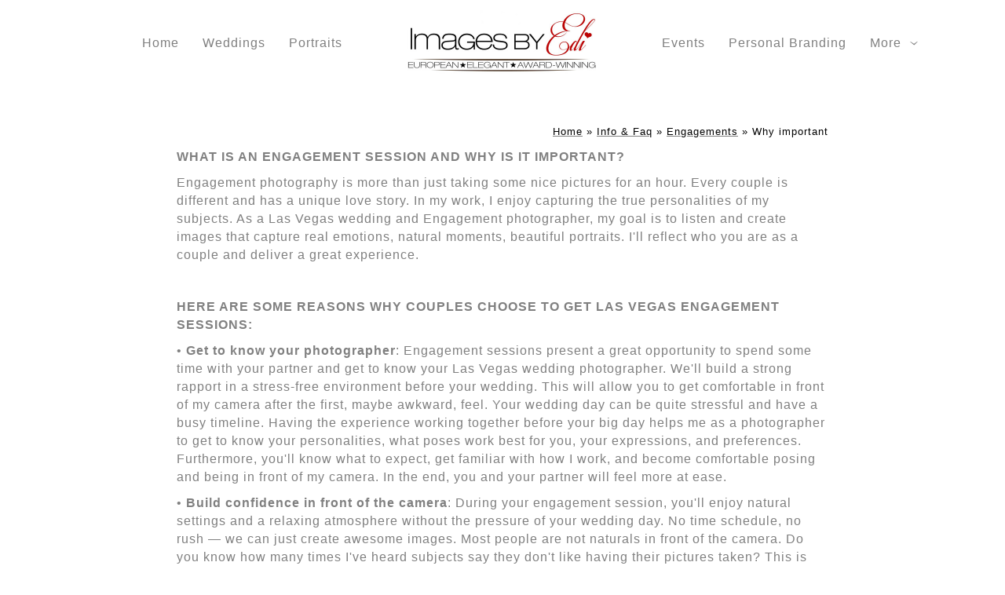

--- FILE ---
content_type: text/html; charset=utf-8
request_url: https://www.imagesbyedi.com/info-faq/engagements/important
body_size: 6839
content:
<!DOCTYPE html><!-- site by Good Gallery, www.goodgallery.com -->
<html class="no-js NonGalleryPage ">
<head>
<title>Images by EDI</title>
<link rel="dns-prefetch" href="//cdn.goodgallery.com" /> 
<link rel="shortcut icon" href="//cdn.goodgallery.com/5985d51c-0f5c-401a-93f6-79e4af4ddcff/logo/1x5fakxs/f5gyufk5o44.ico" />

<link rel="canonical" href="https://www.imagesbyedi.com/info-faq/engagements/important" />
 <meta name="robots" content="noarchive" /> <style type="text/css">.YB:before{content: attr(data-c);display: block;height: 150em;}</style><link rel="stylesheet" type="text/css" media="none" onload="if(media!='all')media='all'" href="//cdn.goodgallery.com/5985d51c-0f5c-401a-93f6-79e4af4ddcff/d/Desktop-4cMj5LX0rhgVEljw2isQog-2-RnrK2EfspuYSsmmUfqBASw.css" />
<script type="text/javascript" src="//cdn.goodgallery.com/5985d51c-0f5c-401a-93f6-79e4af4ddcff/p/bundle-2teHGVEHG23F7yH4EM4Vng-20250629021656.js"></script>
<script type="text/javascript" src="//cdn.goodgallery.com/5985d51c-0f5c-401a-93f6-79e4af4ddcff/d/PageData-374y1qs8-99979dc1-250a-4690-a53c-8ee2cf33c893-RnrK2EfspuYSsmmUfqBASw-2.js"></script>
<!--[if lt IE 9]><script type="text/javascript" src="/admin/Scripts/jQuery.XDomainRequest.js"></script><![endif]-->

<meta property="og:url" content="https://www.imagesbyedi.com/info-faq/engagements/important" />
<meta property="og:type" content="website" />
<meta property="og:site_name" content="Images by EDI" />
<meta property="og:title" content="Images by EDI" />
<meta property="og:description" />
<meta property="og:image" content="https://www.imagesbyedi.com/image/200/n1woqopckh2.jpg" />
<script type="application/ld+json">{ "@context": "https://schema.org", "@type": "Organization", "url": "https://www.imagesbyedi.com", "logo": "https://logocdn.goodgallery.com/5985d51c-0f5c-401a-93f6-79e4af4ddcff/514x0/2k98x5ic/n1woqopckh2.jpg" }</script>
<script type="application/ld+json">{ "@context": "http://schema.org", "@type": "BreadcrumbList", "itemListElement": [ { "@type": "ListItem", "position": "1", "item": { "@id": "https://www.imagesbyedi.com/", "name": "Home" } }, { "@type": "ListItem", "position": "2", "item": { "@id": "https://www.imagesbyedi.com/info-faq", "name": "Info & Faq" } }, { "@type": "ListItem", "position": "3", "item": { "@id": "https://www.imagesbyedi.com/info-faq/engagements", "name": "Engagements" } }, { "@type": "ListItem", "position": "4", "item": { "@id": "https://www.imagesbyedi.com/info-faq/engagements/important", "name": "Why important" } } ] }</script>
<!-- Facebook Pixel Code -->
<script>
  !function(f,b,e,v,n,t,s)
  {if(f.fbq)return;n=f.fbq=function(){n.callMethod?
  n.callMethod.apply(n,arguments):n.queue.push(arguments)};
  if(!f._fbq)f._fbq=n;n.push=n;n.loaded=!0;n.version='2.0';
  n.queue=[];t=b.createElement(e);t.async=!0;
  t.src=v;s=b.getElementsByTagName(e)[0];
  s.parentNode.insertBefore(t,s)}(window, document,'script',
  'https://connect.facebook.net/en_US/fbevents.js');
  fbq('init', '350493662080284');
  fbq('track', 'PageView');
</script>
<noscript><img height="1" width="1" style="display:none"
  src="https://www.facebook.com/tr?id=350493662080284&ev=PageView&noscript=1"
/></noscript>
<!-- End Facebook Pixel Code -->
<script>
  fbq('track', 'Lead');
</script>

<!-- Facebook Pixel Code -->
<script>
  !function(f,b,e,v,n,t,s)
  {if(f.fbq)return;n=f.fbq=function(){n.callMethod?
  n.callMethod.apply(n,arguments):n.queue.push(arguments)};
  if(!f._fbq)f._fbq=n;n.push=n;n.loaded=!0;n.version='2.0';
  n.queue=[];t=b.createElement(e);t.async=!0;
  t.src=v;s=b.getElementsByTagName(e)[0];
  s.parentNode.insertBefore(t,s)}(window, document,'script',
  'https://connect.facebook.net/en_US/fbevents.js');
  fbq('init', '612858909153647');
  fbq('track', 'PageView');
</script>
<noscript><img height="1" width="1" style="display:none"
  src="https://www.facebook.com/tr?id=612858909153647&ev=PageView&noscript=1"
/></noscript>
<!-- End Facebook Pixel Code -->


<!-- Global site tag (gtag.js) - Google Analytics -->
<script async src="https://www.googletagmanager.com/gtag/js?id=UA-134235794-1"></script>
<script>
  window.dataLayer = window.dataLayer || [];
  function gtag(){dataLayer.push(arguments);}
  gtag('js', new Date());

  gtag('config', 'UA-134235794-1');
</script>

<meta name="google-site-verification" content="TO0vrW1skgAeHKZhUjFtLwW2UJ480LcHnzwjl_WdIR8" />
<style type="text/css">html.no-js .nojsmenu { position: initial !important; left: auto !important; top: auto !important; color: initial !important; }</style>
<style type="text/css" data-id="inline">
html.js, html.js body {margin:0;padding:0;}
html.NonGalleryPage .PageUIContent { min-height: 100%; }
.PageTemplateUIContent { position: static !important; width:auto !important; overflow: visible; }
.PageUIContent .GGTextContent { position: relative; }
.PageUIContent { background-color: #FFFFFF; }
 .NonGalleryPage .PageUIContent #content { position: relative; } .GGTextContent, .GGTextContent * { font-size: 16px; color: #808080; line-height 1.45; letter-spacing: 1px; }
.GGTextContent:not(.CaptionContainer):Not(.PageInformationArea) {
    background-color: #FFFFFF;

        
            max-width: 860px;
            left: 50%;
            margin-left: -430px !important;
        

        
            padding: 45px 15px 45px 15px;
        
}
.GalleryUISiteNavigation {
    position: fixed;
    width: 100%;
    height: auto;
    top: 0px;
    bottom: auto;
    left: 0px;
    right: auto;
}


.GGTextContent div,
.GGTextContent p,
.GGTextContent ul,
.GGTextContent ol,
.GGTextContent table,
.GGTextContent dl,
.GGTextContent blockquote,
.GGTextContent pre {
  margin: 0;
  margin-bottom: 10px;
}

.GGTextContent > p, .GGTextContent > div, .GGTextContent.CaptionContainer > span > p, .GGTextContent.PageInformationArea > span > p, .GGTextContent.CaptionContainer > span > div, .GGTextContent.PageInformationArea > span > div {
padding: 0px 0px 0px 0px;
}

.GGTextContent div.CloseButton, .GGTextContent div.GalleryUIScrollBarVertical {
    padding: 0;
}

.GGTextContent > blockquote {
    margin: 30px;
}

.GGTextContent h1,
.GGTextContent h2,
.GGTextContent h3,
.GGTextContent h4,
.GGTextContent h5 {
    -moz-box-sizing: border-box;
    box-sizing: border-box;
    white-space: normal;
    margin: 0;
    font-weight: bold;
    background-color: #FFFFFF;
}

.GGTextContent h1 {
    font-size: 35px;
    color: #808080;
    line-height: 1.45;
    letter-spacing: 1px;
}
.GGTextContent > h1 {
    padding: 0px 0px 10px 0px;
}
.GGTextContent h2 {
    font-size: 30px;
    color: #808080;
    line-height: 1.45;
    letter-spacing: 1px;
}
.GGTextContent > h2, .GGTextContent .GGResponsiveTable td > h2, .CaptionContainer.GGTextContent > span > h2 {
    padding: 20px 0px 10px 0px;
}
.GGTextContent h3 {
    font-size: 25px;
    color: #808080;
    line-height: 1.45;
    letter-spacing: 1px;
}
.GGTextContent > h3 {
    padding: 20px 0px 5px 0px;
}
.GGTextContent h4 {
    font-size: 20px;
    color: #808080;
    line-height: 1.45;
    letter-spacing: 1px;
}
.GGTextContent > h4 {
    padding: 15px 0px 5px 0px;
}
.GGTextContent h5 {
    font-size: 16px;
    color: #808080;
    line-height: 1.45;
    letter-spacing: 1px;
}
.GGTextContent > h5 {
    padding: 10px 0px 10px 0px;
}

ul.GalleryUIMenu {list-style: none;margin: 0;padding: 0} ul.GalleryUIMenu a {text-decoration: none} ul.GalleryUIMenu li {position: relative; white-space: nowrap}
.GalleryUISiteNavigation {background-color: rgba(255, 255, 255, 1);width:100%;min-height:110px}
.GalleryUIMenuTopLevel .GalleryUIMenu {display: inline-block} ul.GalleryUIMenu li, div.GalleryUIMenuSubMenuDiv li {text-transform:none}
.GalleryUIMenuTopLevel .GalleryUIMenu > li {display:inline-block;padding: 10px 15px 10px 15px;border:0px solid #FFFFFF;border-left-width:0px;border-top-width:0px;white-space:nowrap;text-align:left}
.GalleryUIMenu > li {color:#808080;background-color:rgba(255, 255, 255, 1);font-size:16px;letter-spacing: 1px;;position:relative}
.GalleryUIMenu > li > a {color:#808080} .GalleryUIMenu > li.Active > a {color:#000000}
.GalleryUIMenu > li.Active {color:#000000;background-color:rgba(255, 255, 255, 1)}
span.SubMenuArrow,span.SubMenuArrowLeft,span.SubMenuArrowRight,span.SubMenuArrowUp,span.SubMenuArrowDown {display:block;position:absolute;top:50%;right:2px;margin-top:-5px;height:10px;width:10px;background-color:transparent;} span.SubMenuArrowSizing {display:inline-block;width:10px;height:10px;opacity:0;margin-right:-2px;}

.GalleryUISiteNavigation {display:flex;align-items:center;}
.GalleryUISiteNavigation .GalleryUIMenuTopLevel {width:calc(50% - 188px)}
.GalleryUISiteNavigation>div.GalleryUIMenuTopLevel:first-child>div{float:right}
.GalleryUISiteNavigation>div.GalleryUIMenuTopLevel:last-child>div{float:left}


html { font-family: 'Century Gothic', CenturyGothic, AppleGothic, sans-serif; }
.GalleryUIMenu, .GalleryUIMenu a { font-family: 'Century Gothic', CenturyGothic, AppleGothic, sans-serif; }
.PageTemplateText,.CaptionContainer,.PageInformationArea,.GGTextContent { font-family: 'Century Gothic', CenturyGothic, AppleGothic, sans-serif; }
h1, h2, h3, h4, h5, h6 { font-family: 'Times New Roman', TimesNewRoman, Times, Baskerville, Georgia, serif;font-weight:700; }
.GalleryUIContainer .NameMark { font-family: 'Century Gothic', CenturyGothic, AppleGothic, sans-serif; }
.GalleryMenuContent .GGMenuPageHeading { font-family: 'Georgia', Times, 'Times New Roman', serif; }
.GMLabel { font-family: 'Georgia', Times, 'Times New Roman', serif; }
.GMTagline { font-family: 'Georgia', Times, 'Times New Roman', serif; }
div.GGForm label.SectionHeading { font-family: 'Century Gothic', CenturyGothic, AppleGothic, sans-serif; }
.GGHamburgerMenuLabel { font-family: 'Century Gothic', CenturyGothic, AppleGothic, sans-serif; }
h2 { font-family: 'Century Gothic', CenturyGothic, AppleGothic, sans-serif;font-weight:700; }
h3 { font-family: 'Century Gothic', CenturyGothic, AppleGothic, sans-serif;font-weight:700; }
h4 { font-family: 'Century Gothic', CenturyGothic, AppleGothic, sans-serif;font-weight:700; }
h5 { font-family: 'Century Gothic', CenturyGothic, AppleGothic, sans-serif;font-weight:700; }
h6 { font-family: 'Century Gothic', CenturyGothic, AppleGothic, sans-serif;font-weight:700; }
h1 { line-height: 1.45; text-transform: none; text-align: left; letter-spacing: 1px; }
h2 { line-height: 1.45; text-transform: none; text-align: left; letter-spacing: 1px;  }
h3 { line-height: 1.45; text-transform: none; text-align: left; letter-spacing: 1px; }
h4 { line-height: 1.45; text-transform: none; text-align: left; letter-spacing: 1px; }
h5 { line-height: 1.45; text-transform: none; text-align: left; letter-spacing: 1px; }
h6 { line-height: 1.45; text-transform: none; text-align: left; letter-spacing: 0px; }
.PageTemplateText,.CaptionContainer,.PageInformationArea,.GGTextContent { line-height: 1.45; text-transform: none; text-align: left; }
ul.GGBottomNavigation span { font-family: 'Century Gothic', CenturyGothic, AppleGothic, sans-serif; }
.GGTextContent .GGBreadCrumbs .GGBreadCrumb, .GGTextContent .GGBreadCrumb span { font-family: 'Century Gothic', CenturyGothic, AppleGothic, sans-serif; }


.GGTextContent hr {
	color:#gray;
	background-color:#gray;
	height:1px;
	border:none;
	margin-top:25px;
	margin-bottom:25px;
}
</style>
</head>
<body class="GalleryUIContainer" data-page-type="text" data-page-id="99979dc1-250a-4690-a53c-8ee2cf33c893" data-tags="" data-menu-hash="RnrK2EfspuYSsmmUfqBASw" data-settings-hash="4cMj5LX0rhgVEljw2isQog" data-fotomotoid="" data-imglocation="//cdn.goodgallery.com/5985d51c-0f5c-401a-93f6-79e4af4ddcff/" data-cdn="//cdn.goodgallery.com/5985d51c-0f5c-401a-93f6-79e4af4ddcff" data-stoken="374y1qs8" data-settingstemplateid="">
        
<div class="GalleryUISiteNavigation"><div class="GalleryUIMenuTopLevel" data-predefined="true"><div class="GalleryUIMenuContainer" data-predefined="true"><ul class="GalleryUIMenu" data-predefined="true"><li data-pid="be882724-d9bc-4a60-9924-1fc8fc2ac828"><a href="/"><span>Home</span></a></li><li data-pid="48f06f4e-1cee-4696-a012-9c033ccacad2"><a href="/weddings"><span>Weddings</span></a></li><li data-pid="c05c1462-1222-4ba4-baec-2f5ac6ad198d"><a href="/portraits2"><span>Portraits</span></a></li><li data-pid="9c17fa84-a470-4110-b5f7-1da36744975e"><a href="/las-vegas-event-photographs"><span>Events</span></a></li></ul></div></div><div class="MenuLogo"><a href="/" class="NavigationLogoTarget"><img src="https://logocdn.goodgallery.com/5985d51c-0f5c-401a-93f6-79e4af4ddcff/514x0/2k98x5ic/n1woqopckh2.jpg" alt="Images by EDI" title="Images by EDI" border="0" style="padding: 10px 60px 10px 60px;float:left;" height="90" width="257"></a></div><div class="GalleryUIMenuTopLevel" data-predefined="true"><div class="GalleryUIMenuContainer" data-predefined="true"><ul class="GalleryUIMenu" data-predefined="true"><li data-pid="41fb38bc-cff4-446b-ba12-1c8331d22068"><a href="/personal-branding"><span>Personal Branding</span></a></li><li data-pid="94fbf47e-ce40-45cb-a4b9-210c8f776f3a"><a href="/info-faq"><span>Info & Faq</span></a><span class="SubMenuArrow"> </span><span class="SubMenuArrowSizing"> </span></li><li data-pid="2c78d981-90ba-4b88-b82d-06a6421a7fab"><a href="/about"><span>About</span></a><span class="SubMenuArrow"> </span><span class="SubMenuArrowSizing"> </span></li><li data-pid="fdd2206f-ffc7-424f-9459-d158177d1301"><a href="/Contact"><span>Contact</span></a></li></ul></div></div></div><div class="GalleryUIMenuSubLevel" style="opacity:0;display:none;z-index:10102;" data-pid="2a814047-4c80-43dc-8a62-6b9541d9a19a"><div class="GalleryUIMenuContainer"><ul class="GalleryUIMenu"><li data-pid="d00a0985-52f7-46cf-b768-8152e22c67b4"><a href="/info-faq/weddings/vendor-recommendations">Vendor Recommendations</a></li><li data-pid="3431e768-b6da-422e-9abe-093379849404"><a href="/info-faq/weddings/Frequent-Questions">Frequent Questions</a></li><li data-pid="d7a17d10-384f-4c40-9442-6eed6878b02f"><a href="/info-faq/weddings/wedding-products">Wedding Products</a></li></ul></div></div><div class="GalleryUIMenuSubLevel" style="opacity:0;display:none;z-index:10102;" data-pid="611e6d72-9c66-4b40-9526-2d98b59145e0"><div class="GalleryUIMenuContainer"><ul class="GalleryUIMenu"><li data-pid="c900a37a-cafe-403c-88ab-fba40735dc01"><a href="/info-faq/elopements/favorite-locations">Favorite locations</a></li></ul></div></div><div class="GalleryUIMenuSubLevel" style="opacity:0;display:none;z-index:10102;" data-pid="78939f89-e25b-4113-84d5-f78987b31af6"><div class="GalleryUIMenuContainer"><ul class="GalleryUIMenu"><li data-pid="99979dc1-250a-4690-a53c-8ee2cf33c893"><a href="/info-faq/engagements/important">Why important</a></li><li data-pid="2f50d5ba-8dd8-4c73-b6f3-1428bc614750"><a href="/info-faq/engagements/location">Location</a></li><li data-pid="5bd4b97b-7be1-4903-8579-0e934178e1c4"><a href="/info-faq/engagements/choose-photographer">Choose Your Photographer</a></li><li data-pid="465d2ff7-e4cc-4506-959e-5ef387678d5a"><a href="/info-faq/engagements/timing">Timing</a></li><li data-pid="ae2a35c2-6d5c-4819-bfe6-772a5e86172e"><a href="/info-faq/engagements/wear">What to wear</a></li><li data-pid="c49ae6da-fcce-481e-aef4-54c3713b2ba7"><a href="/info-faq/engagements/tips">Other tips</a></li></ul></div></div><div class="GalleryUIMenuSubLevel" style="opacity:0;display:none;z-index:10102;" data-pid="3f4b16bd-c10a-4b9f-91a1-72d0a4c5457e"><div class="GalleryUIMenuContainer"><ul class="GalleryUIMenu"><li data-pid="0c0c434a-6819-45c3-88eb-cfc9597d5d60"><a href="/info-faq/events-2/las-vegas-corporate-event-photographer">Las Vegas Corporate Event Photographer</a></li><li data-pid="b8f131d5-86ab-46ef-9483-3f939cd01676"><a href="/info-faq/events-2/corporate-event-photography-pricing">Corporate Event Photography Pricing</a></li></ul></div></div><div class="GalleryUIMenuSubLevel" style="opacity:0;display:none;z-index:10102;" data-pid="db0d316b-4889-4e56-bce9-c1c6f6765330"><div class="GalleryUIMenuContainer"><ul class="GalleryUIMenu"><li data-pid="4d03eaa5-de53-4381-9687-fdc5b4723ec3"><a href="/info-faq/pets/products">Products</a></li><li data-pid="c3e70c6a-3e15-4d7b-a025-53fd78ebf598"><a href="/info-faq/pets/pet-photography-las-vegas-session-rates">Pet Photography Las Vegas session rates</a></li><li data-pid="803bbc3b-980b-4752-99b6-6cb3b69f0afe"><a href="/info-faq/pets/pet-mini-faq">Pet Mini FAQ</a></li></ul></div></div><div class="GalleryUIMenuSubLevel" style="opacity:0;display:none;z-index:10102;" data-pid="58121756-5787-4b78-8fd2-0588a9c51887"><div class="GalleryUIMenuContainer"><ul class="GalleryUIMenu"><li data-pid="f0e71df6-40d0-48eb-b2df-65da65631b72"><a href="/info-faq/portrait/family-session-prices">Family Session Prices</a></li></ul></div></div><div class="GalleryUIMenuSubLevel" style="opacity:0;display:none;z-index:10102;" data-pid="82445211-27d4-439c-a3c2-6420d79f12fe"><div class="GalleryUIMenuContainer"><ul class="GalleryUIMenu"><li data-pid="054b90a6-548f-4272-a8f4-b35e3150dedf"><a href="/info-faq/headshot-lifestyle/headshot-prices">Headshot Prices</a></li></ul></div></div><div class="GalleryUIMenuSubLevel" style="opacity:0;display:none;z-index:10101;" data-pid="94fbf47e-ce40-45cb-a4b9-210c8f776f3a"><div class="GalleryUIMenuContainer"><ul class="GalleryUIMenu"><li data-pid="f73d9bc3-2d09-4982-b1bd-31ef921cba2f"><a href="/info-faq/personal-branding-info">Personal Branding info</a><span class="SubMenuArrowSizing"> </span></li><li data-pid="2a814047-4c80-43dc-8a62-6b9541d9a19a"><a href="/info-faq/weddings">Weddings</a><span class="SubMenuArrow"> </span><span class="SubMenuArrowSizing"> </span></li><li data-pid="611e6d72-9c66-4b40-9526-2d98b59145e0"><a href="/info-faq/elopements">Elopements</a><span class="SubMenuArrow"> </span><span class="SubMenuArrowSizing"> </span></li><li data-pid="78939f89-e25b-4113-84d5-f78987b31af6"><a href="/info-faq/engagements">Engagements</a><span class="SubMenuArrow"> </span><span class="SubMenuArrowSizing"> </span></li><li data-pid="856c8bcf-5c68-4d67-969b-0b9551d31208"><a href="/info-faq/albums">Albums</a><span class="SubMenuArrowSizing"> </span></li><li data-pid="3f4b16bd-c10a-4b9f-91a1-72d0a4c5457e"><a href="/info-faq/events-2">Events 2</a><span class="SubMenuArrow"> </span><span class="SubMenuArrowSizing"> </span></li><li data-pid="db0d316b-4889-4e56-bce9-c1c6f6765330"><a href="/info-faq/pets">Pets</a><span class="SubMenuArrow"> </span><span class="SubMenuArrowSizing"> </span></li><li data-pid="58121756-5787-4b78-8fd2-0588a9c51887"><a href="/info-faq/portrait">Portrait</a><span class="SubMenuArrow"> </span><span class="SubMenuArrowSizing"> </span></li><li data-pid="82445211-27d4-439c-a3c2-6420d79f12fe"><a href="/info-faq/headshot-lifestyle">Headshot - Lifestyle</a><span class="SubMenuArrow"> </span><span class="SubMenuArrowSizing"> </span></li></ul></div></div><div class="GalleryUIMenuSubLevel" style="opacity:0;display:none;z-index:10101;" data-pid="2c78d981-90ba-4b88-b82d-06a6421a7fab"><div class="GalleryUIMenuContainer"><ul class="GalleryUIMenu"><li data-pid="38e77af0-daed-4eb6-82f6-f878ddb306d7"><a href="/about/edi">About EDI</a></li><li data-pid="6a569343-33f7-4614-9b7b-7ba254026ead"><a href="/about/press-published-work">Press & Published Work</a></li><li data-pid="d22722e2-fea3-4359-8d45-a6b4516d7945"><a href="/about/Reviews">Reviews</a></li><li data-pid="8048983e-f215-46f8-ba14-92145255edca"><a href="/about/awards-and-recognition">Awards & Recognition</a></li></ul></div></div>
     

        <div class="PageUIContent PageTemplateUIContent" style="margin-top:110px">
    <div id="content" style="padding:0px;margin:0px;display:block;">

        

                <div class="GGRedactorContent GGTextContent  SelectionEnabled">
            <div class="GGBreadCrumbs">
<div class="GGBreadCrumb">
    <a href="/" title="Images by EDI"><span>Home</span></a> »
</div>
<div class="GGBreadCrumb">
    <a href="/info-faq" title="Info &amp; Faq"><span>Info &amp; Faq</span></a> »
</div>
<div class="GGBreadCrumb">
    <a href="/info-faq/engagements" title="Engagements"><span>Engagements</span></a> »
</div>
                <div class="GGBreadCrumb">
                    <span>Why important</span>
                </div>
            </div>
<p><strong>WHAT IS AN ENGAGEMENT SESSION AND WHY IS IT IMPORTANT?</strong><p class=p1>Engagement photography is more than just taking some nice pictures for an hour. Every couple is different and has a unique love story. In my work, I enjoy capturing the true personalities of my subjects. As a Las Vegas wedding and Engagement photographer, my goal is to listen and create images that capture real emotions, natural moments, beautiful portraits. I'll reflect who you are as a couple and deliver a great experience.<p class=p2><br><p class=p1><strong>HERE ARE SOME REASONS WHY COUPLES CHOOSE TO GET LAS VEGAS ENGAGEMENT SESSIONS:&nbsp;</strong><p class=p1>• <strong>Get to know your photographer</strong>: Engagement sessions present a great opportunity to spend some time with your partner and get to know your Las Vegas wedding photographer. We'll build a strong rapport in a stress-free environment before your wedding. This will allow you to get comfortable in front of my camera after the first, maybe awkward, feel. Your wedding day can be quite stressful and have a busy timeline. Having the experience working together before your big day helps me as a photographer to get to know your personalities, what poses work best for you, your expressions, and preferences. Furthermore, you'll know what to expect, get familiar with how I work, and become comfortable posing and being in front of my camera. In the end, you and your partner will feel more at ease.<p class=p1>• <strong>Build confidence in front of the camera</strong>: During your engagement session, you'll enjoy natural settings and a relaxing atmosphere without the pressure of your wedding day. No time schedule, no rush — we can just create awesome images. Most people are not naturals in front of the camera. Do you know how many times I've heard subjects say they don't like having their pictures taken? This is usually because people are unsure how they will look in a photograph. My goal is to create relationships, put you at ease, and guide you gently into poses until it becomes more and more natural. By the end of the session, you won't believe how much you're enjoying yourself and how relaxed you've become.<p class=p1>• <strong>A chance to get creative</strong>: With my help, you can set up some fun, unique images in a more casual, relaxed settings. I'll take beautiful portraits of the two of you together, capture the true emotions, document the relationship, and show the love you have for each other<br><p class=p1>• <strong>Just for fun</strong>: You may choose to get an engagement session just because you always wanted beautiful images of you and your partner in an awesome location.<p class=p1>• <strong>An excuse to get stylish</strong>: Have you always wanted to dress up in 1960s style or become your favorite character for a couple of hours<br><p class=p1><br><p class=p1><strong>WHAT ARE YOU DOING WITH ALL THE IMAGES FROM YOUR LAS VEGAS ENGAGEMENT SESSION?</strong><p class=p2><br><p class=p1>• You can use images for your “save the date” card.<p class=p1>• Print the images to display at your reception or for wall art in your home.<p class=p1>• The photos can be used in a coffee table sign-in book for your reception<br><p class=p1>• Share the images on social media, such as Instagram, Facebook, Twitter...<p class=p1>* Use the photos on your wedding website or for newspaper announcements.</p>
<ul class="GGBottomNavigation">
 <li> <span>Why&nbsp;important</span> </li>  <li> <a href="/info-faq/engagements/location" title="Location"><span>Location</span></a> </li>  <li> <a href="/info-faq/engagements/choose-photographer" title="Choose Your Photographer"><span>Choose&nbsp;Your&nbsp;Photographer</span></a> </li>  <li> <a href="/info-faq/engagements/timing" title="Timing"><span>Timing</span></a> </li>  <li> <a href="/info-faq/engagements/wear" title="What to wear"><span>What&nbsp;to&nbsp;wear</span></a> </li>  <li> <a href="/info-faq/engagements/tips" title="Other tips"><span>Other&nbsp;tips</span></a> </li> </ul>
</div>
                                    </div>
    </div>

    </body>
</html>


--- FILE ---
content_type: text/javascript
request_url: https://cdn.goodgallery.com/5985d51c-0f5c-401a-93f6-79e4af4ddcff/d/PageData-374y1qs8-99979dc1-250a-4690-a53c-8ee2cf33c893-RnrK2EfspuYSsmmUfqBASw-2.js
body_size: 69830
content:
var GGData=GGData||{};GGData['Menu-RnrK2EfspuYSsmmUfqBASw']=GGData['Menu-RnrK2EfspuYSsmmUfqBASw']||[{"PageID":"be882724-d9bc-4a60-9924-1fc8fc2ac828","Name":"Home","Link":"/","ParentID":null,"SortOrder":0,"Children":[],"Active":false,"Count":0,"Hash":"4cMj5LX0rhgVEljw2isQog","SettingsPageID":"fb1c0c05-ea0c-4cb5-ac53-f70b22757a4f","GalleryID":null,"CalculatedPageTypeID":11,"RedirectLink":null,"IsThumbnailPage":false,"PageURL":"/","Description":"Edi Dibusz is an award winning, best rated  Las Vegas wedding photographer,  corporate event photographer,  family photographer and pet photographer. Best known for her European sensibilities.","PageInformationTop":null,"PageInformation":"\u003ch1\u003e\n\u003cspan style=\u0022font-family: Georgia, Times, \u0027Times New Roman\u0027, serif; font-size: 24px; color: rgb(0, 0, 0);\u0022\u003eLAS VEGAS PHOTOGRAPHER\u003c/span\u003e\u003c/h1\u003e\u003cp\u003e\u003cspan style=\u0022color: rgb(0, 0, 0);\u0022\u003e\u003cspan style=\u0022font-family: Georgia, Times, \u0027Times New Roman\u0027, serif; font-size: 18px;\u0022\u003eMy name is Edi Dibusz and I\u0027m a Las Vegas based photographer specializing in work as a Las Vegas \u003ca href=\u0022https://www.imagesbyedi.com/weddings\u0022 rel=\u0022noopener noreferrer\u0022 target=\u0022_blank\u0022\u003ewedding photographer\u003c/a\u003e, \u003ca href=\u0022https://www.imagesbyedi.com/las-vegas-event-photographs\u0022 rel=\u0022noopener noreferrer\u0022 target=\u0022_blank\u0022\u003ecorporate event photographer\u003c/a\u003e, \u003ca href=\u0022https://www.imagesbyedi.com/portraits2\u0022 rel=\u0022noopener noreferrer\u0022 target=\u0022_blank\u0022\u003eportrait photographer\u003c/a\u003e and \u003ca href=\u0022https://www.imagesbyedi.com/Portraits/pets\u0022 rel=\u0022noopener noreferrer\u0022 target=\u0022_blank\u0022\u003epet photographer\u003c/a\u003e.\u003c/span\u003e\u003c/span\u003e\u003c/p\u003e\u003ch3\u003e\u003cspan style=\u0022color: rgb(0, 0, 0);\u0022\u003e\u003cspan style=\u0022font-family: \u0027Georgia\u0027, Times, \u0027Times New Roman\u0027, serif;\u0022\u003e\u003cspan style=\u0022font-size: 18px;\u0022\u003eWEDDING PHOTOGRAPHER\u003c/span\u003e \u003c/span\u003e\u003c/span\u003e\u003c/h3\u003e\u003cp\u003e\u003cspan style=\u0022color: rgb(0, 0, 0);\u0022\u003e\u003cspan style=\u0022font-family: Georgia, Times, \u0027Times New Roman\u0027, serif; font-size: 18px;\u0022\u003eAs a \u003ca href=\u0022https://www.imagesbyedi.com/weddings\u0022 rel=\u0022noopener noreferrer\u0022 target=\u0022_blank\u0022\u003eLas Vegas Wedding Photographer\u003c/a\u003e\u003c/span\u003e\u003cspan style=\u0022font-family: \u0027Georgia\u0027, Times, \u0027Times New Roman\u0027, serif;\u0022\u003e\u003cspan style=\u0022font-size: 18px;\u0022\u003e I have photographed many local couples and destination weddings for couples from all around the world. \u003c/span\u003e\u003c/span\u003e\u003cspan style=\u0022font-size: 18px;\u0022\u003e\u003cspan style=\u0022font-family: Georgia, Times, \u0027Times New Roman\u0027, serif;\u0022\u003e\u003cbr\u003e\u003cbr\u003e\u003c/span\u003e\u003cspan style=\u0022font-family: Georgia, Times, \u0027Times New Roman\u0027, serif; font-size: 18px;\u0022\u003eFinding your Las Vegas wedding photographer is not always easy task to do, especially when you are planning a destination wedding. \u003cbr\u003e\u003cbr\u003e\u003ca href=\u0022https://www.imagesbyedi.com/Contact\u0022 rel=\u0022noopener noreferrer\u0022 target=\u0022_blank\u0022\u003eContact me\u003c/a\u003e with any questions and I am more than happy to help you to finalize your photography timeline.\u003c/span\u003e\u003c/span\u003e\u003c/span\u003e\u003c/p\u003e\u003ch2\u003e\u003cspan style=\u0022color: rgb(0, 0, 0);\u0022\u003e\u003cspan style=\u0022font-family: \u0027Georgia\u0027, Times, \u0027Times New Roman\u0027, serif;\u0022\u003e\u003cspan style=\u0022font-size: 18px;\u0022\u003eEVENT PHOTOGRAPHER\u003c/span\u003e \u003c/span\u003e\u003c/span\u003e\u003c/h2\u003e\u003cp\u003e\u003cspan style=\u0022color: rgb(0, 0, 0);\u0022\u003e\u003cspan style=\u0022font-family: Georgia, Times, \u0027Times New Roman\u0027, serif; font-size: 18px;\u0022\u003eI\u0027m an event photographer who has year of experience photographing events.\u003c/span\u003e\u003c/span\u003e\u003c/p\u003e\u003ch2\u003e\u003cspan style=\u0022color: rgb(0, 0, 0);\u0022\u003e\u003cspan style=\u0022font-family: \u0027Georgia\u0027, Times, \u0027Times New Roman\u0027, serif;\u0022\u003e\u003cspan style=\u0022font-size: 18px;\u0022\u003eCORPORATE EVENT PHOTOGRAPHER\u003c/span\u003e \u003c/span\u003e\u003c/span\u003e\u003c/h2\u003e\u003cp\u003e\u003cspan style=\u0022color: rgb(0, 0, 0);\u0022\u003e\u003cspan style=\u0022font-family: Georgia, Times, \u0027Times New Roman\u0027, serif; font-size: 18px;\u0022\u003eIf you are looking for an experienced \u003ca href=\u0022https://www.imagesbyedi.com/las-vegas-event-photographs\u0022 rel=\u0022noopener noreferrer\u0022 target=\u0022_blank\u0022\u003ecorporate event or convention photographer\u003c/a\u003e, you are at the perfect place. I work with companies large and small to provide images that further their brand. \u003ca href=\u0022https://www.imagesbyedi.com/Contact\u0022 rel=\u0022noopener noreferrer\u0022 target=\u0022_blank\u0022\u003eContact me\u003c/a\u003e with the details of your event.\u003c/span\u003e\u003c/span\u003e\u003c/p\u003e\u003ch2\u003e\u003cspan style=\u0022color: rgb(0, 0, 0);\u0022\u003e\u003cspan style=\u0022font-family: \u0027Georgia\u0027, Times, \u0027Times New Roman\u0027, serif;\u0022\u003e\u003cspan style=\u0022font-size: 18px;\u0022\u003ePORTRAIT PHOTOGRAPHER\u003c/span\u003e\u003c/span\u003e\u003c/span\u003e\u003c/h2\u003e\u003cp\u003e\u003cspan style=\u0022color: rgb(0, 0, 0);\u0022\u003e\u003cspan style=\u0022font-family: Georgia, Times, \u0027Times New Roman\u0027, serif; font-size: 18px;\u0022\u003eIf you need personal or corporate headshots, \u003ca href=\u0022https://www.imagesbyedi.com/Portraits/high-school-senior-photographs\u0022 rel=\u0022noopener noreferrer\u0022 target=\u0022_blank\u0022\u003ehigh school senior photos\u003c/a\u003e or \u003ca href=\u0022https://www.imagesbyedi.com/Portraits/children-and-family\u0022 rel=\u0022noopener noreferrer\u0022 target=\u0022_blank\u0022\u003efamily photos\u003c/a\u003e, my work as a \u003ca href=\u0022https://www.imagesbyedi.com/portraits2\u0022 rel=\u0022noopener noreferrer\u0022 target=\u0022_blank\u0022\u003eportrait photographer\u003c/a\u003e will be of great interest to you.\u003c/span\u003e\u003c/span\u003e\u003c/p\u003e\u003ch2\u003e\u003cspan style=\u0022color: rgb(0, 0, 0);\u0022\u003e\u003cspan style=\u0022font-family: \u0027Georgia\u0027, Times, \u0027Times New Roman\u0027, serif;\u0022\u003e\u003cspan style=\u0022font-size: 18px;\u0022\u003ePET PHOTOGRAPHER\u003c/span\u003e\u003c/span\u003e\u003cspan style=\u0022font-family: Georgia, Times, \u0027Times New Roman\u0027, serif;\u0022\u003e \u003c/span\u003e\u003c/span\u003e\u003c/h2\u003e\u003cp\u003e\u003cspan style=\u0022font-family: Georgia, Times, \u0027Times New Roman\u0027, serif; font-size: 18px; color: rgb(0, 0, 0);\u0022\u003eMy newest adventure is photographing pets. Just fall in LOVE with them! I offer \u003ca href=\u0022https://www.imagesbyedi.com/Portraits/pets\u0022 rel=\u0022noopener noreferrer\u0022\u003epet photography\u003c/a\u003e in Las Vegas, San Diego and love to travel!\u003c/span\u003e\u003c/p\u003e\u003cp\u003e\u003cbr\u003e\u003c/p\u003e\u003cp\u003e\u003cspan style=\u0022font-family: \u0027Century Gothic\u0027, CenturyGothic, AppleGothic, sans-serif;\u0022\u003e \u003c/span\u003e\u003c/p\u003e\u003cp\u003e\u003cbr\u003e\u003c/p\u003e\u003cp\u003e\u003cbr\u003e\u003c/p\u003e\u003cp\u003e\u003cbr\u003e\u003c/p\u003e\u003cp\u003e\u003cbr\u003e\u003c/p\u003e","Title":"Las Vegas Wedding Photographer | Events, Corporate, Family,Pets","ShowOnMenu":true,"IsHomePage":true,"NewWindow":false,"RightClickImageProtection":true,"NextPageID":null,"PreviousPageID":null,"PageThumbnails":[],"LastImage":null,"FirstImage":null,"CopyProtectionID":1,"AllowIndexing":true,"VideoURL":null,"DisplayAsThumbnails":true,"ShowOnBottomNavigation":false,"GHash":null,"THash":null,"SocialNetworkData":null,"NoFollow":false,"ShowCoverImage":false,"DisableThumbnailCaptions":false,"LandingPage":false},{"PageID":"3cf3c776-ab44-4790-97d8-6888e2b615fd","Name":"HolidayMiniSessions","Link":"/holidayminisessions","ParentID":null,"SortOrder":100,"Children":[],"Active":false,"Count":0,"Hash":"4cMj5LX0rhgVEljw2isQog","SettingsPageID":"fb1c0c05-ea0c-4cb5-ac53-f70b22757a4f","GalleryID":null,"CalculatedPageTypeID":5,"RedirectLink":null,"IsThumbnailPage":false,"PageURL":"/holidayminisessions","Description":null,"PageInformationTop":null,"PageInformation":null,"Title":"HolidayMiniSessions","ShowOnMenu":false,"IsHomePage":false,"NewWindow":false,"RightClickImageProtection":true,"NextPageID":null,"PreviousPageID":null,"PageThumbnails":[],"LastImage":null,"FirstImage":null,"CopyProtectionID":3,"AllowIndexing":true,"VideoURL":null,"DisplayAsThumbnails":true,"ShowOnBottomNavigation":false,"GHash":null,"THash":null,"SocialNetworkData":null,"NoFollow":false,"ShowCoverImage":false,"DisableThumbnailCaptions":false,"LandingPage":false},{"PageID":"fb86d798-7491-435b-a384-b6e4cd3f9418","Name":"Las Vegas Mini Pet Session FAQ","Link":"/las-vegas-mini-pet-session-faq","ParentID":null,"SortOrder":200,"Children":[],"Active":false,"Count":0,"Hash":"4cMj5LX0rhgVEljw2isQog","SettingsPageID":"fb1c0c05-ea0c-4cb5-ac53-f70b22757a4f","GalleryID":null,"CalculatedPageTypeID":5,"RedirectLink":null,"IsThumbnailPage":false,"PageURL":"/las-vegas-mini-pet-session-faq","Description":null,"PageInformationTop":null,"PageInformation":null,"Title":"Las Vegas Mini Pet Session FAQ","ShowOnMenu":false,"IsHomePage":false,"NewWindow":false,"RightClickImageProtection":true,"NextPageID":null,"PreviousPageID":null,"PageThumbnails":[],"LastImage":null,"FirstImage":null,"CopyProtectionID":3,"AllowIndexing":true,"VideoURL":null,"DisplayAsThumbnails":true,"ShowOnBottomNavigation":false,"GHash":null,"THash":null,"SocialNetworkData":null,"NoFollow":false,"ShowCoverImage":false,"DisableThumbnailCaptions":false,"LandingPage":false},{"PageID":"e53891b1-9c01-4d78-83a2-b6043fe2f3c3","Name":"Mini Session Prices","Link":"/mini-session-prices","ParentID":null,"SortOrder":300,"Children":[],"Active":false,"Count":0,"Hash":"4cMj5LX0rhgVEljw2isQog","SettingsPageID":"fb1c0c05-ea0c-4cb5-ac53-f70b22757a4f","GalleryID":null,"CalculatedPageTypeID":5,"RedirectLink":null,"IsThumbnailPage":false,"PageURL":"/mini-session-prices","Description":null,"PageInformationTop":null,"PageInformation":null,"Title":"Mini Session Prices","ShowOnMenu":false,"IsHomePage":false,"NewWindow":false,"RightClickImageProtection":true,"NextPageID":null,"PreviousPageID":null,"PageThumbnails":[],"LastImage":null,"FirstImage":null,"CopyProtectionID":3,"AllowIndexing":true,"VideoURL":null,"DisplayAsThumbnails":true,"ShowOnBottomNavigation":false,"GHash":null,"THash":null,"SocialNetworkData":null,"NoFollow":false,"ShowCoverImage":false,"DisableThumbnailCaptions":false,"LandingPage":false},{"PageID":"a9ba85d5-086b-4947-b38d-c1f2f96b5a2a","Name":"Minisession_Pet","Link":"/minisession-pet","ParentID":null,"SortOrder":400,"Children":[],"Active":false,"Count":0,"Hash":"4cMj5LX0rhgVEljw2isQog","SettingsPageID":"fb1c0c05-ea0c-4cb5-ac53-f70b22757a4f","GalleryID":null,"CalculatedPageTypeID":5,"RedirectLink":null,"IsThumbnailPage":false,"PageURL":"/minisession-pet","Description":null,"PageInformationTop":null,"PageInformation":null,"Title":"Minisession_Pet","ShowOnMenu":false,"IsHomePage":false,"NewWindow":false,"RightClickImageProtection":true,"NextPageID":null,"PreviousPageID":null,"PageThumbnails":[],"LastImage":null,"FirstImage":null,"CopyProtectionID":3,"AllowIndexing":false,"VideoURL":null,"DisplayAsThumbnails":true,"ShowOnBottomNavigation":false,"GHash":null,"THash":null,"SocialNetworkData":null,"NoFollow":false,"ShowCoverImage":false,"DisableThumbnailCaptions":false,"LandingPage":false},{"PageID":"b6b05dc0-7da6-4bc1-8626-50d91f299f8e","Name":"Thank you!","Link":"/thank-you","ParentID":null,"SortOrder":500,"Children":[],"Active":false,"Count":0,"Hash":"4cMj5LX0rhgVEljw2isQog","SettingsPageID":"fb1c0c05-ea0c-4cb5-ac53-f70b22757a4f","GalleryID":null,"CalculatedPageTypeID":5,"RedirectLink":null,"IsThumbnailPage":false,"PageURL":"/thank-you","Description":null,"PageInformationTop":null,"PageInformation":null,"Title":"Thank you!","ShowOnMenu":false,"IsHomePage":false,"NewWindow":true,"RightClickImageProtection":true,"NextPageID":null,"PreviousPageID":null,"PageThumbnails":[],"LastImage":null,"FirstImage":null,"CopyProtectionID":1,"AllowIndexing":false,"VideoURL":null,"DisplayAsThumbnails":true,"ShowOnBottomNavigation":false,"GHash":null,"THash":null,"SocialNetworkData":"[]","NoFollow":false,"ShowCoverImage":false,"DisableThumbnailCaptions":false,"LandingPage":false},{"PageID":"48f06f4e-1cee-4696-a012-9c033ccacad2","Name":"Weddings","Link":"/weddings","ParentID":null,"SortOrder":600,"Children":[],"Active":false,"Count":0,"Hash":"4cMj5LX0rhgVEljw2isQog","SettingsPageID":"fb1c0c05-ea0c-4cb5-ac53-f70b22757a4f","GalleryID":null,"CalculatedPageTypeID":11,"RedirectLink":null,"IsThumbnailPage":false,"PageURL":"/weddings","Description":null,"PageInformationTop":null,"PageInformation":null,"Title":"Weddings","ShowOnMenu":true,"IsHomePage":false,"NewWindow":false,"RightClickImageProtection":true,"NextPageID":null,"PreviousPageID":null,"PageThumbnails":[],"LastImage":null,"FirstImage":null,"CopyProtectionID":3,"AllowIndexing":true,"VideoURL":null,"DisplayAsThumbnails":true,"ShowOnBottomNavigation":false,"GHash":null,"THash":null,"SocialNetworkData":null,"NoFollow":false,"ShowCoverImage":false,"DisableThumbnailCaptions":false,"LandingPage":false},{"PageID":"bd57aa81-6e09-441c-97d8-790310aa5cc3","Name":"WIN A FREE PET PORTRAIT SESSION","Link":"/win-free-pet-portrait-session","ParentID":null,"SortOrder":700,"Children":[],"Active":false,"Count":0,"Hash":"4cMj5LX0rhgVEljw2isQog","SettingsPageID":"fb1c0c05-ea0c-4cb5-ac53-f70b22757a4f","GalleryID":null,"CalculatedPageTypeID":5,"RedirectLink":null,"IsThumbnailPage":false,"PageURL":"/win-free-pet-portrait-session","Description":null,"PageInformationTop":null,"PageInformation":null,"Title":"WIN A FREE PET PORTRAIT SESSION","ShowOnMenu":false,"IsHomePage":false,"NewWindow":false,"RightClickImageProtection":true,"NextPageID":null,"PreviousPageID":null,"PageThumbnails":[],"LastImage":null,"FirstImage":null,"CopyProtectionID":1,"AllowIndexing":true,"VideoURL":null,"DisplayAsThumbnails":true,"ShowOnBottomNavigation":false,"GHash":null,"THash":null,"SocialNetworkData":null,"NoFollow":false,"ShowCoverImage":false,"DisableThumbnailCaptions":false,"LandingPage":false},{"PageID":"ddda49ee-78c6-4258-b621-1a390ec0d728","Name":"WIN A FREE PORTRAIT SESSION","Link":"/win-free-portrait-session","ParentID":null,"SortOrder":800,"Children":[],"Active":false,"Count":0,"Hash":"4cMj5LX0rhgVEljw2isQog","SettingsPageID":"fb1c0c05-ea0c-4cb5-ac53-f70b22757a4f","GalleryID":null,"CalculatedPageTypeID":5,"RedirectLink":null,"IsThumbnailPage":false,"PageURL":"/win-free-portrait-session","Description":null,"PageInformationTop":null,"PageInformation":null,"Title":"WIN A FREE PORTRAIT SESSION","ShowOnMenu":false,"IsHomePage":false,"NewWindow":false,"RightClickImageProtection":true,"NextPageID":null,"PreviousPageID":null,"PageThumbnails":[],"LastImage":null,"FirstImage":null,"CopyProtectionID":1,"AllowIndexing":true,"VideoURL":null,"DisplayAsThumbnails":true,"ShowOnBottomNavigation":false,"GHash":null,"THash":null,"SocialNetworkData":null,"NoFollow":false,"ShowCoverImage":false,"DisableThumbnailCaptions":false,"LandingPage":false},{"PageID":"8159875e-dcbf-4df0-b4b0-769dfa6bafea","Name":"Yay you are in","Link":"/yay-you-are-in","ParentID":null,"SortOrder":900,"Children":[],"Active":false,"Count":0,"Hash":"4cMj5LX0rhgVEljw2isQog","SettingsPageID":"fb1c0c05-ea0c-4cb5-ac53-f70b22757a4f","GalleryID":null,"CalculatedPageTypeID":5,"RedirectLink":null,"IsThumbnailPage":false,"PageURL":"/yay-you-are-in","Description":null,"PageInformationTop":null,"PageInformation":null,"Title":"Yay you are in","ShowOnMenu":false,"IsHomePage":false,"NewWindow":false,"RightClickImageProtection":true,"NextPageID":null,"PreviousPageID":null,"PageThumbnails":[],"LastImage":null,"FirstImage":null,"CopyProtectionID":3,"AllowIndexing":true,"VideoURL":null,"DisplayAsThumbnails":true,"ShowOnBottomNavigation":false,"GHash":null,"THash":null,"SocialNetworkData":null,"NoFollow":false,"ShowCoverImage":false,"DisableThumbnailCaptions":false,"LandingPage":true},{"PageID":"7ad4b76a-21be-41de-aee0-6c9038303418","Name":"Yay You Are In Pets","Link":"/yay-pets","ParentID":null,"SortOrder":1000,"Children":[],"Active":false,"Count":0,"Hash":"4cMj5LX0rhgVEljw2isQog","SettingsPageID":"fb1c0c05-ea0c-4cb5-ac53-f70b22757a4f","GalleryID":null,"CalculatedPageTypeID":5,"RedirectLink":null,"IsThumbnailPage":false,"PageURL":"/yay-pets","Description":null,"PageInformationTop":null,"PageInformation":null,"Title":"Yay You Are In Pets","ShowOnMenu":false,"IsHomePage":false,"NewWindow":false,"RightClickImageProtection":true,"NextPageID":null,"PreviousPageID":null,"PageThumbnails":[],"LastImage":null,"FirstImage":null,"CopyProtectionID":3,"AllowIndexing":true,"VideoURL":null,"DisplayAsThumbnails":true,"ShowOnBottomNavigation":false,"GHash":null,"THash":null,"SocialNetworkData":null,"NoFollow":false,"ShowCoverImage":false,"DisableThumbnailCaptions":false,"LandingPage":true},{"PageID":"941ea464-a3d6-42a9-a110-1747984c1365","Name":"Pet Photography Questionare","Link":"/pet-photography-questionare","ParentID":null,"SortOrder":1100,"Children":[],"Active":false,"Count":0,"Hash":"4cMj5LX0rhgVEljw2isQog","SettingsPageID":"fb1c0c05-ea0c-4cb5-ac53-f70b22757a4f","GalleryID":null,"CalculatedPageTypeID":5,"RedirectLink":null,"IsThumbnailPage":false,"PageURL":"/pet-photography-questionare","Description":null,"PageInformationTop":null,"PageInformation":null,"Title":"Pet Photography Questionare","ShowOnMenu":false,"IsHomePage":false,"NewWindow":false,"RightClickImageProtection":true,"NextPageID":null,"PreviousPageID":null,"PageThumbnails":[],"LastImage":null,"FirstImage":null,"CopyProtectionID":3,"AllowIndexing":false,"VideoURL":null,"DisplayAsThumbnails":true,"ShowOnBottomNavigation":false,"GHash":null,"THash":null,"SocialNetworkData":null,"NoFollow":false,"ShowCoverImage":false,"DisableThumbnailCaptions":false,"LandingPage":false},{"PageID":"c05c1462-1222-4ba4-baec-2f5ac6ad198d","Name":"Portraits","Link":"/portraits2","ParentID":null,"SortOrder":1200,"Children":[],"Active":false,"Count":0,"Hash":"4cMj5LX0rhgVEljw2isQog","SettingsPageID":"fb1c0c05-ea0c-4cb5-ac53-f70b22757a4f","GalleryID":null,"CalculatedPageTypeID":11,"RedirectLink":null,"IsThumbnailPage":false,"PageURL":"/portraits2","Description":null,"PageInformationTop":null,"PageInformation":null,"Title":"Portraits","ShowOnMenu":true,"IsHomePage":false,"NewWindow":false,"RightClickImageProtection":true,"NextPageID":null,"PreviousPageID":null,"PageThumbnails":[],"LastImage":null,"FirstImage":null,"CopyProtectionID":3,"AllowIndexing":true,"VideoURL":null,"DisplayAsThumbnails":true,"ShowOnBottomNavigation":false,"GHash":null,"THash":null,"SocialNetworkData":null,"NoFollow":false,"ShowCoverImage":false,"DisableThumbnailCaptions":false,"LandingPage":false},{"PageID":"56a5a568-58cf-4594-a36f-49f71bd3d634","Name":"WEDDING PHOTOGRAPHY COLLECTIONS PRICES","Link":"/wedding-photography-collections-prices","ParentID":null,"SortOrder":1300,"Children":[],"Active":false,"Count":0,"Hash":"4cMj5LX0rhgVEljw2isQog","SettingsPageID":"fb1c0c05-ea0c-4cb5-ac53-f70b22757a4f","GalleryID":null,"CalculatedPageTypeID":5,"RedirectLink":null,"IsThumbnailPage":false,"PageURL":"/wedding-photography-collections-prices","Description":null,"PageInformationTop":null,"PageInformation":null,"Title":"WEDDING PHOTOGRAPHY COLLECTIONS PRICES","ShowOnMenu":false,"IsHomePage":false,"NewWindow":false,"RightClickImageProtection":true,"NextPageID":null,"PreviousPageID":null,"PageThumbnails":[],"LastImage":null,"FirstImage":null,"CopyProtectionID":3,"AllowIndexing":true,"VideoURL":null,"DisplayAsThumbnails":true,"ShowOnBottomNavigation":false,"GHash":null,"THash":null,"SocialNetworkData":null,"NoFollow":false,"ShowCoverImage":false,"DisableThumbnailCaptions":false,"LandingPage":false},{"PageID":"aa4bf51e-e118-414f-b646-b7f2530b9934","Name":"Wedding","Link":"/wedding","ParentID":null,"SortOrder":1400,"Children":[{"PageID":"d84307b6-23d3-4ef9-bc52-f3a6163ec230","Name":"Weddings","Link":"/wedding/weddings-las-vegas","ParentID":"aa4bf51e-e118-414f-b646-b7f2530b9934","SortOrder":0,"Children":[],"Active":false,"Count":0,"Hash":"4cMj5LX0rhgVEljw2isQog","SettingsPageID":"fb1c0c05-ea0c-4cb5-ac53-f70b22757a4f","GalleryID":"03e825cd-ff40-44e0-92ad-abdd0a59ade0","CalculatedPageTypeID":2,"RedirectLink":null,"IsThumbnailPage":false,"PageURL":"/wedding/weddings-las-vegas","Description":null,"PageInformationTop":null,"PageInformation":"\u003ch1\u003eLas Vegas Wedding Photographer\u003c/h1\u003e\u003cp\u003eI\u0026#39;m a Las Vegas wedding photographer who specializes in weddings, elopements, and engagements.\u003c/p\u003e\u003ch2\u003eLove at First Sight\u003c/h2\u003e\u003cp\u003eWhether your relationship started with an awkward first date or if you experienced love at first sight, you\u0026#39;re now probably planning your Las Vegas wedding. \u003c/p\u003e\u003cp\u003ePart of your planning might be picking a local photographer. I hope that you\u0026#39;ll consider me.\u003c/p\u003e\u003ch2\u003eDay to Remember\u003c/h2\u003e\u003cp\u003eGreat photos capture your special day forever. These images allow you to experience all the happy memories as a couple even decades down the line.\u003c/p\u003e\u003cp\u003eImagine that you\u0026#39;re sitting at your dining room table ten years from now and you\u0026#39;re both enjoying a frosty beverage before you go out to your anniversary. You\u0026#39;ll pull the photographs that I\u0026#39;ve created, take a sip to quench that thirst, relive your day through my photography. \u003c/p\u003e\u003cp\u003eThis is where the need for the best    \u003cu\u003e\u003ca href=\u0022http://www.imagesbyedi.com\u0022 rel=\u0022nofollow noopener noreferrer\u0022\u003eLas Vegas wedding photographers\u003c/a\u003e\u003c/u\u003e comes in. Not only do great photos capture your special day forever with images you and your family\n    can cherish for a lifetime, but they also allow you    to experience all the happy memories as a couple even decades down the line. But with literally hundreds of wedding photographers popping up when you are searching for Las Vegas wedding\n    photographer on the Internet, how do you know who will add a    pinch of magic to your wedding photography?\n\u003c/p\u003e\n\u003cp\u003e\n    \u003cbr\u003e\n    \u003cstrong\u003eWHO IS EDI? TOP RANKING\nPROFESSIONAL WEDDING PHOTOGRAPHER\n\u003c/strong\u003e\n    \u003cbr\u003e\n    \u003cbr\u003e\n\u003c/p\u003e\n\u003cp\u003eI\u0026rsquo;m a hopeless romantic with keen eye for detail and a seventh sense behind the lens. Originally from Europe, I grew up with a passion for photography and spent most of my time touring different locations and capturing all the classic beauty that\n    this amazing world of ours has to offer. And as fate would have it, I met a special someone along the way who turned me into a hopeless, wedding loving, romantic who now specializes in wedding photography. \n    \u003cbr\u003e\n    \u003cbr\u003e As a multiple award-winning photographer, my experience, skill, and creativity have been trusted to capture hundreds of \n    \u003cu\u003eLas Vegas weddings\u003c/u\u003e since 2004. I just love the flurry of activity and wonderment that stirs in the air every single time I capture the perfect scene of harmony and emotion through my lens. I have to admit; there is no better feeling of\n    knowing that you\u0026rsquo;re holding something truly magical and special in your hands.\n    \u003cbr\u003e\n    \u003cbr\u003e\n    \u003cstrong\u003eWHAT MAKES IMAGES BY EDI SO\nPOPULAR?\n\u003c/strong\u003e\n    \u003cbr\u003e\n    \u003cbr\u003e When it comes to \u003cu\u003e\u003ca href=\u0022http://www.imagesbyedi.com\u0022 rel=\u0022nofollow noopener noreferrer\u0022\u003ewedding photography\u003c/a\u003e\u003c/u\u003e, I\u0026rsquo;m proud of my uniquely timeless and elegant style that sets me head and shoulders above the competition. In addition to creative fun\n    images that show both your personalities and love connection as a couple, I also make sure that there are some strictly professional photos of the new couple for framing. But that\u0026rsquo;s just the half of it! \n    \u003cbr\u003e\n    \u003cbr\u003e\n\u003c/p\u003e\n\u003cp\u003e\n\u003cbr\u003e\u003c/p\u003e\n\u003cp\u003eMy style of photography is a combination of directed, posed images mixed with documentary, photojournalistic style to capture the moments as they unfold and tell the full story of your wedding. I quietly observe and document the entire day (or night)\n    keeping an eye out for those spontaneous moments while also paying extra attention to those details that could evoke a feeling of family, romance, fun-times.\n    \u003cbr\u003e\n    \u003cbr\u003e Being the romantic enthusiast and perfectionist that I am, you can expect stunning, creative, unique and high-quality images captured in a friendly, comfortable and enjoyable atmosphere. I pour my heart and soul into each and every one of these images\n    and take all the steps necessary to make you look your best and most natural; and so far, it\u0026#39;s worked wonders.\n    \u003cbr\u003e\n    \u003cbr\u003e \u003cu\u003e\n\u003cstrong\u003eONE LOVE, ONE HEART; LET\u0026rsquo;S\nGET TOGETHER AND FEEL ALRIGHT\n\u003c/strong\u003e\u003c/u\u003e\n    \u003cbr\u003e\n    \u003cbr\u003e Now for the best part! One of the greatest benefits of being a\n    \u003cu\u003e\u003ca href=\u0022http://www.imagesbyedi.com\u0022 rel=\u0022nofollow noopener noreferrer\u0022\u003eLas Vegas wedding photographer\u003c/a\u003e\u003c/u\u003e is getting to sample all the variety and diversity that comes with each event. Whether it\u0026rsquo;s the venue, culture, family traditions or customs,\n    each wedding always has something new. As a well-travelled individual, I\u0026rsquo;ve always been fascinated by new cultures, traditions, customs and practices. \n    \u003cbr\u003e\n    \u003cbr\u003e That\u0026rsquo;s why I\u0026rsquo;m always overjoyed when a couple contacts me to photograph their multicultural, traditional, customary or themed wedding. It doesn\u0026rsquo;t matter whether you\u0026rsquo;re Catholic, Jewish, Muslim, Cambodian, Pakistani, Indian,\n    gay or lesbian. I have photographed hundreds of weddings for different cultures, religions, backgrounds and orientations.\n    \u003cbr\u003e\n    \u003cbr\u003e Everyone deserves to fall in love with and marry whomever they want. So no matter what you and your partner is planning, please contact Images by EDI to capture and craft your fairytale story of LOVE through the best wedding photos, what you will\n    cherish for years to come!\n\u003c/p\u003e\n\u003cp\u003e\n    \u003cbr\u003e\n\u003c/p\u003e\n\u003cp\u003e\n    \u003cbr\u003e\n\u003c/p\u003e\n\u003cp\u003e\n    \u003cbr\u003e\n\u003c/p\u003e\n\u003cp\u003e\n    \u003cbr\u003e\n\u003c/p\u003e","Title":"Weddings","ShowOnMenu":true,"IsHomePage":false,"NewWindow":false,"RightClickImageProtection":true,"NextPageID":null,"PreviousPageID":null,"PageThumbnails":[],"LastImage":"lake-las-vegas-wedding-photo","FirstImage":"bride-westin-lake-las-vegas-resort-spa-vegas-wedding-photographer-images-edi","CopyProtectionID":1,"AllowIndexing":true,"VideoURL":null,"DisplayAsThumbnails":true,"ShowOnBottomNavigation":true,"GHash":"WREf0CNipJvbiynKigJvdw","THash":"WREf0CNipJvbiynKigJvdw","SocialNetworkData":null,"NoFollow":false,"ShowCoverImage":false,"DisableThumbnailCaptions":false,"LandingPage":false},{"PageID":"24f13916-ad00-42ab-899c-39675f292a17","Name":"Featured Weddings","Link":"/wedding/featured-weddings","ParentID":"aa4bf51e-e118-414f-b646-b7f2530b9934","SortOrder":100,"Children":[{"PageID":"6c781304-65c4-448a-ba63-bb48b134ede5","Name":"Waldorf Astoria Las Vegas","Link":"/wedding/featured-weddings/waldorf-astoria-las-vegas","ParentID":"24f13916-ad00-42ab-899c-39675f292a17","SortOrder":0,"Children":[],"Active":false,"Count":0,"Hash":"4cMj5LX0rhgVEljw2isQog","SettingsPageID":"fb1c0c05-ea0c-4cb5-ac53-f70b22757a4f","GalleryID":"9df9b0f9-3df3-4923-9874-d646bb46bdd3","CalculatedPageTypeID":2,"RedirectLink":null,"IsThumbnailPage":false,"PageURL":"/wedding/featured-weddings/waldorf-astoria-las-vegas","Description":null,"PageInformationTop":null,"PageInformation":"\u003cp style=\u0022text-align: justify;\u0022\u003eWALDORF ASTORIA LAS VEGAS WEDDING\u003c/p\u003e\u003cp style=\u0022text-align: justify;\u0022\u003e\u003cbr\u003e\u003c/p\u003e\u003cp style=\u0022text-align: justify;\u0022\u003eAfter the traditional Vietnamese tea ceremony, Day 2 of Tuyen \u0026amp; Jacob\u0027s beautiful Glam, modern Vietnamese multicultural Fusion destination wedding took place in one of the luxurious ballrooms of the Waldorf Astoria Las Vegas Hotel. An intimate venue with a modern classy look, where they were able to customize to their taste.\u003c/p\u003e\u003cp style=\u0022text-align: justify;\u0022\u003eWaldorf Astoria Las Vegas is a non-gaming  luxury hotel in the heart of the Las Vegas Strip, with breathtaking views of the desert and the Las Vegas Strip.\u003c/p\u003e\u003cp style=\u0022text-align: justify;\u0022\u003eThe wedding day started with getting ready images at the bridal suite, then in the grooms room. Than we walked around the property to get some images of the bridesmaids and groomsmen separately before their wedding ceremony.\u003c/p\u003e\u003cp style=\u0022text-align: justify;\u0022\u003eThe beautiful wedding ceremony took place in the ballroom, than we created family photos, before we headed with the couple and their wedding party to the Aria Hotel Waterfalls.\u003c/p\u003e\u003cp style=\u0022text-align: justify;\u0022\u003eOn the way to the Aria Hotel waterfalls where we captured some beautiful images, we stopped on the stairs leading to the Aria Hotel for some cool wedding party photos and photos of the couple. After the short tour, we headed back to the Waldorf Astoria Las vegas for their reception. The glamourous Waldorf Ballroom is situated on the third floor. With its floor to ceiling windows and a unique walk-out balcony is a stylish location set against the glittering backdrop of the bright city lights. Their wedding guests could step outside on the patio and see the Las vegas lights and return to the reception to party with family and friends,\u003c/p\u003e\u003cp style=\u0022text-align: justify;\u0022\u003eTuyen changed wedding dresses 3 times during their wedding reception. She started out a beautiful princess Western white wedding gown during the ceremony and the first part of their wedding reception. Than she changed to a Western dress at the end of the evening and during the dancing, and a third traditional Áo dài during the traditional table visits, while the grom and bride visited each table to thank their guests for coming. In return the guests gave envelopes containing wedding cards and money as gifts and a blessing to the newly wedded couple.\u003c/p\u003e\u003cp style=\u0022text-align: justify;\u0022\u003e\u003cbr style=\u0022font-size: 16px; color: rgb(128, 128, 128); letter-spacing: 1px; line-height: 1.45;\u0022\u003e\u003c/p\u003e\u003cp style=\u0022text-align: justify;\u0022\u003eAs a  photographer, Waldorf Astoria Las Vegas is a dream location to take photos. Especially the patio facing the Strip is an amazing place for photos at night with the neon lights of the Strip giving the glamorous background.\u003c/p\u003e\u003cp style=\u0022text-align: justify;\u0022\u003e\u003cbr style=\u0022font-size: 16px; color: rgb(128, 128, 128); letter-spacing: 1px; line-height: 1.45;\u0022\u003e\u003c/p\u003e\u003cp style=\u0022text-align: justify;\u0022\u003eWe loved the experience of documenting this couple\u0027s Las Vegas destination wedding and very happy that they had a great experience as well:\u003c/p\u003e\u003cp style=\u0022text-align: justify;\u0022\u003e\u003cem\u003e\u0022We can\u0027t thank Edina enough for her wonderful photography work for our wedding. She was so easy to work with, professional, and really made the entire experience fun. She was quick to respond via email and always was willing to work with us to make our day as special as it was. We are beyond thrilled with how our pictures turned out and would work with her again in an instant.\u0022 -Tuyen \u0026amp; Jacob\u003c/em\u003e\u003c/p\u003e\u003cp style=\u0022text-align: justify;\u0022\u003e\u003cbr style=\u0022font-size: 16px; color: rgb(128, 128, 128); letter-spacing: 1px; line-height: 1.45;\u0022\u003e\u003c/p\u003e\u003cp style=\u0022text-align: justify;\u0022\u003eThe wedding was featured in the The Knot in collaboration with Visit Las Vegas. The article highlights several inspirational weddings and settings throughout Las Vegas.\u003c/p\u003e\u003cp\u003e\n\u003cbr\u003e\u003c/p\u003e","Title":"Waldorf Astoria Las Vegas","ShowOnMenu":true,"IsHomePage":false,"NewWindow":false,"RightClickImageProtection":true,"NextPageID":null,"PreviousPageID":null,"PageThumbnails":[],"LastImage":"fhfcykbaxwo","FirstImage":"kglgfgbojuz","CopyProtectionID":1,"AllowIndexing":true,"VideoURL":null,"DisplayAsThumbnails":true,"ShowOnBottomNavigation":true,"GHash":"H1I7e9OdM7CaSKfXJUW_nA","THash":"H1I7e9OdM7CaSKfXJUW_nA","SocialNetworkData":null,"NoFollow":false,"ShowCoverImage":false,"DisableThumbnailCaptions":false,"LandingPage":false},{"PageID":"33e6a690-60ec-42a7-880e-bc1654f1594f","Name":"JW Marriott Las Vegas Wedding","Link":"/wedding/featured-weddings/jw-marriott-las-vegas-wedding","ParentID":"24f13916-ad00-42ab-899c-39675f292a17","SortOrder":100,"Children":[],"Active":false,"Count":0,"Hash":"4cMj5LX0rhgVEljw2isQog","SettingsPageID":"fb1c0c05-ea0c-4cb5-ac53-f70b22757a4f","GalleryID":"efecb25c-07ca-418e-a268-0db46499afe3","CalculatedPageTypeID":2,"RedirectLink":null,"IsThumbnailPage":false,"PageURL":"/wedding/featured-weddings/jw-marriott-las-vegas-wedding","Description":"JW Marriott Las Vegas Wedding Photos","PageInformationTop":null,"PageInformation":"\u003cp\u003eJW MARRIOTT LAS VEGAS RESORT AND SPA WEDDING PHOTOGRAPHER\u003c/p\u003e\u003cp\u003eJW Marriott Resort and Spa is one of our favorite Las Vegas locations for weddings. As a photographer, just love the scenery, lots of picturesque locations, the natural beauty it offers as a backdrop for your photos. Luxury, upscale mediterranean-style hotel. is nestled into the hills of Summerlin. Either you are planning your destination wedding or you are local, if you are lucky enough, you can share your special day with family and friends and you will be blown away by your wedding photos.\u003c/p\u003e\u003cp\u003eWe love to photograph weddings and other special occasions at the JW Marriott Resort and Spa. It is conveniently located in Summerlin, just a half an hour drive from the Las Vegas Strip, but a totally different feeling, a peaceful retreat.\u003c/p\u003e\u003cp\u003e\u003cbr\u003e\u003c/p\u003e\u003cp\u003e \u003c/p\u003e\u003cp\u003eYou can choose different locations to exchange your vows within the hotel.\u003c/p\u003e\u003cp\u003eBreanna \u0026amp; Adam picked The Lodge at the lawn for their wedding ceremony and reception. It\u0027s such a beautiful lush green outdoor location. The Lodge has a separate are for cocktails with a built in bar. Than the reception was back in the lawn area. \u003c/p\u003e\u003cp\u003eYou can choose choose sites including the Garden gazebo, Spa Courtyard, Lagoon Patio, Parian Lawn, Valencia Ballroom and Patio, Hawthorne Waterfall wedding location (for smaller weddings)or the Cascade ballroom, The Grand Ballroom for your Las Vegas wedding ceremony and reception.\u003c/p\u003e\u003cp\u003e\u003cbr\u003e\u003c/p\u003e\u003cp\u003e\u003cbr\u003e\u003c/p\u003e","Title":"JW Marriott Las Vegas Wedding","ShowOnMenu":true,"IsHomePage":false,"NewWindow":false,"RightClickImageProtection":true,"NextPageID":null,"PreviousPageID":null,"PageThumbnails":[],"LastImage":"ad4dc1j3m4c","FirstImage":"jw-marriott-las-vegas-wedding-photographer-fun-photo-las-vegas-poker-table-wedding-party-images-edi","CopyProtectionID":4,"AllowIndexing":true,"VideoURL":null,"DisplayAsThumbnails":true,"ShowOnBottomNavigation":true,"GHash":"tBOoa5yHmzhuCWMVeTHEoA","THash":"tBOoa5yHmzhuCWMVeTHEoA","SocialNetworkData":null,"NoFollow":false,"ShowCoverImage":false,"DisableThumbnailCaptions":false,"LandingPage":false},{"PageID":"3ae13c07-b735-431f-a242-e9fd4d135f97","Name":"Westin Lake Las Vegas Resort","Link":"/wedding/featured-weddings/Westin-Lake-Las-Vegas-Resort","ParentID":"24f13916-ad00-42ab-899c-39675f292a17","SortOrder":200,"Children":[],"Active":false,"Count":0,"Hash":"4cMj5LX0rhgVEljw2isQog","SettingsPageID":"fb1c0c05-ea0c-4cb5-ac53-f70b22757a4f","GalleryID":"0c88d889-0532-4253-ad34-88c0d1701946","CalculatedPageTypeID":2,"RedirectLink":null,"IsThumbnailPage":false,"PageURL":"/wedding/featured-weddings/Westin-Lake-Las-Vegas-Resort","Description":"las vegas wedding photographer, wedding photographer las vegas, wedding photographer, award winning wedding photographer, wedding photographer hall of fame, the knot hall of fame photographer, wedding photographer the knot, commercial photographer, commercial photographer las vegas, photographer las vegas, las vegas commercial photographer, las vegas convention center, las-vegas convention photographer, las vegas conventions, las vegas event photographer, las vegas ces photographer, ces photographer, las vegas streaming photography, las vegas tradeshow photographer, las vegas photographer, photographer las vegas, photography las vegas, las vegas photography, spectacular bride photographer, spectacular bride photography","PageInformationTop":null,"PageInformation":null,"Title":"Westin Lake Las Vegas Resort wedding photography","ShowOnMenu":true,"IsHomePage":false,"NewWindow":false,"RightClickImageProtection":true,"NextPageID":null,"PreviousPageID":null,"PageThumbnails":[],"LastImage":"westin-lake-las-vegas-wedding-album-photography-images-edi-las-vegas-wedding-photographer-5","FirstImage":"westin-lake-las-vegas-wedding-album-photography-images-edi-las-vegas-wedding-photographer-14","CopyProtectionID":1,"AllowIndexing":true,"VideoURL":null,"DisplayAsThumbnails":true,"ShowOnBottomNavigation":true,"GHash":"MCjCm6bx5RkxcaNDPb9isQ","THash":"MCjCm6bx5RkxcaNDPb9isQ","SocialNetworkData":null,"NoFollow":false,"ShowCoverImage":false,"DisableThumbnailCaptions":false,"LandingPage":false},{"PageID":"dc0724bc-2199-4a61-96e1-63909395540b","Name":"Hilton Lake Las Vegas Wedding","Link":"/wedding/featured-weddings/hilton-lake-las-vegas-wedding","ParentID":"24f13916-ad00-42ab-899c-39675f292a17","SortOrder":300,"Children":[],"Active":false,"Count":0,"Hash":"4cMj5LX0rhgVEljw2isQog","SettingsPageID":"fb1c0c05-ea0c-4cb5-ac53-f70b22757a4f","GalleryID":"11182bfb-91d2-46a6-a413-cd78100d6d4c","CalculatedPageTypeID":2,"RedirectLink":null,"IsThumbnailPage":false,"PageURL":"/wedding/featured-weddings/hilton-lake-las-vegas-wedding","Description":"Hilton Lake Las Vegas Resort wedding album by Images by EDI, Las Vegas wedding photographer","PageInformationTop":null,"PageInformation":"\u003cp style=\u0022text-align: justify;\u0022\u003e\u003cspan style=\u0022font-family: \u0027Georgia\u0027, Times, \u0027Times New Roman\u0027, serif;\u0022\u003eWEDDING AT THE HILTON LAKE LAS VEGAS RESORT AND SPA\u003c/span\u003e\u003c/p\u003e\u003cp style=\u0022text-align: justify;\u0022\u003e\u003cbr\u003e\u003c/p\u003e\u003cp style=\u0022text-align: justify;\u0022\u003e\u003cspan style=\u0022font-family: \u0027Georgia\u0027, Times, \u0027Times New Roman\u0027, serif;\u0022\u003eTHE VENUE\u003c/span\u003e\u003c/p\u003e\u003cp style=\u0022text-align: justify;\u0022\u003e\u003cspan style=\u0022text-align: left;\u0022\u003e\u003cfont face=\u0022Georgia, Times, Times New Roman, serif\u0022\u003eTuscan\u003c/font\u003e\u003c/span\u003e\u003cspan style=\u0022font-family: \u0027Georgia\u0027, Times, \u0027Times New Roman\u0027, serif;\u0022\u003e inspired beautiful property by Lake Las Vegas. 30.000 sq feet of indoor and outdoor space for a wedding you always imagined. Many beautiful location on the property to say I do. \u003c/span\u003e\u003c/p\u003e\u003cp style=\u0022text-align: justify;\u0022\u003e\u003cfont face=\u0022Georgia, Times, Times New Roman, serif\u0022\u003eThe Capella Di Amore wedding chapel with its dark wooden pews, marble floor and candlelit chandeliers makes a perfect traditional indoor ceremony.\u003c/font\u003e\u003c/p\u003e\u003cp style=\u0022text-align: justify;\u0022\u003e\u003cfont face=\u0022Georgia, Times, Times New Roman, serif\u0022\u003eYou can also can get married at the sandy beach or by the  water.\u003c/font\u003e\u003c/p\u003e\u003cp style=\u0022text-align: justify;\u0022\u003e\u003cfont face=\u0022Georgia, Times, Times New Roman, serif\u0022\u003eBianca \u0026amp; Dayne picked the gorgeous Florentine garden, what is surrounded by the beautiful hotel. The decorative arched landscaping was just the perfect background for their wedding.\u003c/font\u003e\u003c/p\u003e\u003cp style=\u0022text-align: justify;\u0022\u003e\u003cbr\u003e\u003c/p\u003e\u003cp style=\u0022text-align: justify;\u0022\u003e\u003cfont face=\u0022Georgia, Times, Times New Roman, serif\u0022\u003eTHE COUPLE\u003c/font\u003e\u003c/p\u003e\u003cp style=\u0022text-align: justify;\u0022\u003e\u003cspan style=\u0022font-family: \u0027Georgia\u0027, Times, \u0027Times New Roman\u0027, serif;\u0022\u003eBianca and Dayne first met at Shelley’s Dance Company in 2002 when they were both 12 years old. It was not love at first sight, they never spoke the entire dance season and until the owner and instructor of their next dance school, Shelley’s Dance Company made the two kids duet partners that they began to warm up to each other. On June 24th 2004 Bianca phoned Dayne up and asked him to officially be her boyfriend. Dayne said yes and since then the two have been inseparable. Immediately after high school graduation Bianca and Dayne moved out from their parents’ homes and into their own apartment. It was shortly after that Dayne proposed.\u003c/span\u003e\u003c/p\u003e\u003cp style=\u0022text-align: justify;\u0022\u003e\u003cbr\u003e\u003c/p\u003e\u003cp style=\u0022text-align: justify;\u0022\u003e\u003cspan style=\u0022font-family: \u0027Georgia\u0027, Times, \u0027Times New Roman\u0027, serif;\u0022\u003eTHE WEDDING\u003c/span\u003e\u003c/p\u003e\u003cp style=\u0022text-align: justify;\u0022\u003e\u003cspan style=\u0022font-family: \u0027Georgia\u0027, Times, \u0027Times New Roman\u0027, serif;\u0022\u003eThe key factor that helped them choose their venue was the stunning location. They wanted a Las Vegas destination wedding without all of the glitz and glam of the Strip. The Hilton Lake Las Vegas Resort and Spa was perfect because it’s not too far from the strip but far enough that it has an elegance and tranquility that you don’t find on the Las Vegas Strip. \u003c/span\u003e\u003c/p\u003e\u003cp style=\u0022text-align: justify;\u0022\u003e\u003cspan style=\u0022font-family: \u0027Georgia\u0027, Times, \u0027Times New Roman\u0027, serif;\u0022\u003e\u003cbr\u003e\u003c/span\u003e\u003c/p\u003e\u003cp style=\u0022text-align: justify;\u0022\u003e\u003cspan style=\u0022font-family: \u0027Georgia\u0027, Times, \u0027Times New Roman\u0027, serif;\u0022\u003eHiring the best wedding professional is such an important part of a destination wedding in Las Vegas. As wedding photographers we love to work with amazing wedding planners, florist and videographers.\u003c/span\u003e\u003c/p\u003e\u003cp style=\u0022text-align: justify;\u0022\u003e\u003cspan style=\u0022font-family: \u0027Georgia\u0027, Times, \u0027Times New Roman\u0027, serif;\u0022\u003e\u003cbr\u003e\u003c/span\u003e\u003c/p\u003e\u003cp style=\u0022text-align: justify;\u0022\u003e\u003cspan style=\u0022font-family: \u0027Georgia\u0027, Times, \u0027Times New Roman\u0027, serif;\u0022\u003eAs photographers, we loved this wedding for many reasons - The gorgeous Hilton Lake Las vegas Resort is one of my favorite wedding locations, which is just a short drive from the Las vegas Strip, but worlds away. The gorgeous ceremony site built on the fire pit and the hanging chandeliers, the unbelievable reception decor. Just simple being around the couple, Bianca \u0026amp; Dayne. you can feel their love. All the family and friends who traveled all the way from Canada, to celebrate with them. Their students who surprised them with a special dance on their wedding reception...\u003c/span\u003e\u003c/p\u003e\u003cp style=\u0022text-align: justify;\u0022\u003e\u003cspan style=\u0022font-family: \u0027Georgia\u0027, Times, \u0027Times New Roman\u0027, serif;\u0022\u003e\u003cbr\u003e\u003c/span\u003e\u003c/p\u003e\u003cp style=\u0022text-align: justify;\u0022\u003e\u003cfont face=\u0022Georgia, Times, Times New Roman, serif\u0022\u003eBIANCA\u0027S EXPERIENCE WITH US \u003c/font\u003e\u003cbr\u003e \u003cbr\u003e\u003cem\u003e\u003cspan style=\u0022font-family: \u0027Georgia\u0027, Times, \u0027Times New Roman\u0027, serif;\u0022\u003e \u0022Images by Edi was fantastic! I was a destination bride and Edi made the planning process so easy. I took a trip to Las Vegas to meet potential vendors and once I met with Edi I did not need to meet with any other photographers. I spent 3 hours with her during our initial meeting discussing every detail and she never once tried to rush me. She even had some healthy Vegan snacks to offer me during the meeting when I told her I was a Vegan! On the wedding day Edi and her assistant were amazing. The were calm and organized and always knew what to do and where we should be even when me or our wedding party did not. Edi had suggested we do a day of photography on the Las Vegas strip the day after the wedding as my husband and I really wanted some photos on the strip but our actual wedding was out at Lake Las Vegas. At first I was skeptical however I think it was the best decision we could have made. It was so special and romantic the day after the wedding to get dressed up again and take photos with just my husband and I. There was no stress of the wedding day anymore and we could just relax and have fun and enjoy a special moment. I would highly recommend doing this to anyone who is not immediately leaving on their honeymoon and has the time. We have now received our images from the wedding and let me tell you I am so happy we chose Images by Edi. Our photos are absolutely AMAZING! The hardest part was trying to narrow down the images to select some for our album because I loved them all. I would highly recommend Images by Edi to anyone. Photography was really important to my husband and I and were extremely impressed by Images by Edi right from the planning process to the end result. \u0022\u003c/span\u003e\u003c/em\u003e\u003c/p\u003e\u003cp style=\u0022text-align: justify;\u0022\u003e\u003cbr\u003e\u003c/p\u003e\u003cp style=\u0022text-align: justify;\u0022\u003e\u003cspan style=\u0022font-family: \u0027Georgia\u0027, Times, \u0027Times New Roman\u0027, serif;\u0022\u003eHILTON LAKE LAS VEGAS RESORT AND SPA WEDDING VENDORS:\u003c/span\u003e\u003c/p\u003e\u003cp style=\u0022text-align: justify;\u0022\u003e\u003cspan style=\u0022font-family: \u0027Georgia\u0027, Times, \u0027Times New Roman\u0027, serif;\u0022\u003ePlanning+ Design: Pine UP Brides\u003c/span\u003e\u003c/p\u003e\u003cp style=\u0022text-align: justify;\u0022\u003eFloral Design: \u003ca href=\u0022https://www.floracouture.com/\u0022 rel=\u0022noopener noreferrer\u0022 target=\u0022_blank\u0022\u003eFlora Couture by Floral 2000\u003c/a\u003e\u003c/p\u003e\u003cp style=\u0022text-align: justify;\u0022\u003eVenue: \u003ca href=\u0022https://www3.hilton.com/en/hotels/nevada/hilton-lake-las-vegas-resort-and-spa-LASLKHF/event/weddings.html\u0022 rel=\u0022noopener noreferrer\u0022 target=\u0022_blank\u0022\u003eHilton Lake Las Vegas Resort \u0026amp; Spa\u003c/a\u003e \u003c/p\u003e\u003cp style=\u0022text-align: justify;\u0022\u003eHilton Lake Las Vegas Wedding Photographers: \u003ca href=\u0022https://www.imagesbyedi.com/\u0022 rel=\u0022noopener noreferrer\u0022 target=\u0022_blank\u0022\u003eImages by EDI\u003c/a\u003e\u003c/p\u003e\u003cp style=\u0022text-align: justify;\u0022\u003eWedding Videographer: \u003ca href=\u0022https://mlvnv.com/\u0022 rel=\u0022noopener noreferrer\u0022 target=\u0022_blank\u0022\u003eMemory Lane Video\u003c/a\u003e\u003c/p\u003e\u003cp style=\u0022text-align: justify;\u0022\u003eDJ: \u003ca href=\u0022https://www.elegantlv.com/\u0022 rel=\u0022noopener noreferrer\u0022 target=\u0022_blank\u0022\u003eElegant Entertainment\u003c/a\u003e\u003c/p\u003e\u003cp style=\u0022text-align: justify;\u0022\u003e\u003cbr\u003e\u003c/p\u003e","Title":"Hilton Lake Las Vegas Wedding photography","ShowOnMenu":true,"IsHomePage":false,"NewWindow":false,"RightClickImageProtection":true,"NextPageID":null,"PreviousPageID":null,"PageThumbnails":[],"LastImage":"hilton-lake-las-vegas-resort-spa-wedding-album-strip-photo-tour-paris-resort-bellagio-background","FirstImage":"hilton-lake-las-vegas-resort-spa-wedding-album","CopyProtectionID":1,"AllowIndexing":true,"VideoURL":null,"DisplayAsThumbnails":true,"ShowOnBottomNavigation":true,"GHash":"vZK6J1XaFuemygUaGzZssw","THash":"vZK6J1XaFuemygUaGzZssw","SocialNetworkData":null,"NoFollow":false,"ShowCoverImage":false,"DisableThumbnailCaptions":false,"LandingPage":false},{"PageID":"639d4a33-530e-48c5-8fce-443c28773d46","Name":"Cili at Bali Hai Golf Club","Link":"/wedding/featured-weddings/Cili-at-Bali-Hai-Golf-Club","ParentID":"24f13916-ad00-42ab-899c-39675f292a17","SortOrder":400,"Children":[],"Active":false,"Count":0,"Hash":"4cMj5LX0rhgVEljw2isQog","SettingsPageID":"fb1c0c05-ea0c-4cb5-ac53-f70b22757a4f","GalleryID":"ba8bc7b2-9074-43c3-b092-fa7fc4e3fb08","CalculatedPageTypeID":2,"RedirectLink":null,"IsThumbnailPage":false,"PageURL":"/wedding/featured-weddings/Cili-at-Bali-Hai-Golf-Club","Description":"las vegas wedding photographer, wedding photographer las vegas, wedding photographer, award winning wedding photographer, wedding photographer hall of fame, the knot hall of fame photographer, wedding photographer the knot, commercial photographer, commercial photographer las vegas, photographer las vegas, las vegas commercial photographer, las vegas convention center, las-vegas convention photographer, las vegas conventions, las vegas event photographer, las vegas ces photographer, ces photographer, las vegas streaming photography, las vegas tradeshow photographer, las vegas photographer, photographer las vegas, photography las vegas, las vegas photography, spectacular bride photographer, spectacular bride photography","PageInformationTop":null,"PageInformation":null,"Title":"Cili at Bali Hai Golf Club","ShowOnMenu":true,"IsHomePage":false,"NewWindow":false,"RightClickImageProtection":true,"NextPageID":null,"PreviousPageID":null,"PageThumbnails":[],"LastImage":"cili-restaurant-bali-hai-golf-club-wedding-album-photography-images-edi-las-vegas-wedding-photographer-4","FirstImage":"cili-restaurant-bali-hai-golf-club-wedding-album-photography-images-edi-las-vegas-wedding-photographer-13","CopyProtectionID":4,"AllowIndexing":true,"VideoURL":null,"DisplayAsThumbnails":false,"ShowOnBottomNavigation":true,"GHash":"J8Uu3c2Dvry4D26oXUj7ZA","THash":"J8Uu3c2Dvry4D26oXUj7ZA","SocialNetworkData":null,"NoFollow":false,"ShowCoverImage":false,"DisableThumbnailCaptions":false,"LandingPage":false}],"Active":false,"Count":0,"Hash":"4cMj5LX0rhgVEljw2isQog","SettingsPageID":"fb1c0c05-ea0c-4cb5-ac53-f70b22757a4f","GalleryID":null,"CalculatedPageTypeID":4,"RedirectLink":null,"IsThumbnailPage":false,"PageURL":"/wedding/featured-weddings","Description":null,"PageInformationTop":null,"PageInformation":null,"Title":"Featured Weddings","ShowOnMenu":true,"IsHomePage":false,"NewWindow":false,"RightClickImageProtection":false,"NextPageID":null,"PreviousPageID":null,"PageThumbnails":[],"LastImage":null,"FirstImage":null,"CopyProtectionID":1,"AllowIndexing":true,"VideoURL":null,"DisplayAsThumbnails":false,"ShowOnBottomNavigation":true,"GHash":null,"THash":"sfO4S_141HZ6KZTU95xSzg","SocialNetworkData":null,"NoFollow":false,"ShowCoverImage":false,"DisableThumbnailCaptions":false,"LandingPage":false},{"PageID":"8519375d-6539-48a8-a0b0-5e6591a0df24","Name":"Engagements","Link":"/wedding/engagements-las-vegas","ParentID":"aa4bf51e-e118-414f-b646-b7f2530b9934","SortOrder":200,"Children":[],"Active":false,"Count":0,"Hash":"4cMj5LX0rhgVEljw2isQog","SettingsPageID":"fb1c0c05-ea0c-4cb5-ac53-f70b22757a4f","GalleryID":"0aa13cf3-8222-439c-bf7c-187b4834dd93","CalculatedPageTypeID":2,"RedirectLink":null,"IsThumbnailPage":false,"PageURL":"/wedding/engagements-las-vegas","Description":"","PageInformationTop":null,"PageInformation":"\u003cp\u003e\u003cstrong\u003eLAS VEGAS ENGAGEMENT PHOTOGRAPHER\u0026nbsp;\u003c/strong\u003e\n\u003c/p\u003e\n\u003cp class=\u0022p1\u0022\u003eI am a wedding and engagement photographer based in Las Vegas, NV. This gallery represents a variety of engagement and pre-wedding photos from sessions I have photographed at different locations in the Las Vegas Valley and other destinations.\n\u003c/p\u003e\n\u003cp class=\u0022p2\u0022\u003e\u003cbr\u003e\n\u003c/p\u003e\n\u003cp class=\u0022p1\u0022\u003e\u003cstrong\u003eWHY GET A LAS VEGAS ENGAGEMENT SESSION?\u003c/strong\u003e\n\u003c/p\u003e\n\u003cp class=\u0022p1\u0022\u003eThe Las Vegas area is the perfect place to have your Engagement Session. As an entertainment mecca, it offers many different exciting and beautiful locations.\n\u003c/p\u003e\n\u003cp class=\u0022p1\u0022\u003eWhile we offer Engagement Sessions as part of most of our Las Vegas wedding photography collections, they can be booked separately as well!\n\u003c/p\u003e\n\u003cp class=\u0022p1\u0022\u003eAre you visiting from out of town and getting married somewhere else? That\u0027s no problem. We can easily arrange a Las Vegas photo session during your vacation.\n\u003c/p\u003e\n\u003cp class=\u0022p1\u0022\u003eThere are a range of unique locations throughout the Las Vegas Valley. No matter which location you choose, your Engagement photos will be quite different from your wedding pictures. We\u0027ll collaborate with you to create amazing images that you will forever cherish.\n\u003c/p\u003e\n\u003cp class=\u0022p1\u0022\u003e\u003ca href=\u0022mailto:edi@imagesbyedi.com\u0022\u003eContact us about your Engagement Session\u003c/a\u003e We would love to accommodate your photography needs.\u0026nbsp;\n\u003c/p\u003e","Title":"Las Vegas Fun Engagement Photography","ShowOnMenu":true,"IsHomePage":false,"NewWindow":false,"RightClickImageProtection":true,"NextPageID":"3ae13c07-b735-431f-a242-e9fd4d135f97","PreviousPageID":"aa4bf51e-e118-414f-b646-b7f2530b9934","PageThumbnails":[],"LastImage":"best-las-vegas-engagement-photographer-5","FirstImage":"nelson-ghost-town-engagement-session","CopyProtectionID":4,"AllowIndexing":true,"VideoURL":null,"DisplayAsThumbnails":true,"ShowOnBottomNavigation":true,"GHash":"r92g9Avkm5mMv5wo5RJgCQ","THash":"r92g9Avkm5mMv5wo5RJgCQ","SocialNetworkData":null,"NoFollow":false,"ShowCoverImage":false,"DisableThumbnailCaptions":false,"LandingPage":false},{"PageID":"5fdbdb4c-6357-48d7-b75f-08b8430d360f","Name":"Elopements","Link":"/wedding/elopements-las-vegas","ParentID":"aa4bf51e-e118-414f-b646-b7f2530b9934","SortOrder":300,"Children":[],"Active":false,"Count":0,"Hash":"4cMj5LX0rhgVEljw2isQog","SettingsPageID":"fb1c0c05-ea0c-4cb5-ac53-f70b22757a4f","GalleryID":"deacb361-71a0-490a-bb4b-887a3e7f0fba","CalculatedPageTypeID":2,"RedirectLink":null,"IsThumbnailPage":false,"PageURL":"/wedding/elopements-las-vegas","Description":"las vegas wedding photographer, wedding photographer las vegas, wedding photographer, award winning wedding photographer, wedding photographer hall of fame, the knot hall of fame photographer, wedding photographer the knot, commercial photographer, commercial photographer las vegas, photographer las vegas, las vegas commercial photographer, las vegas convention center, las-vegas convention photographer, las vegas conventions, las vegas event photographer, las vegas ces photographer, ces photographer, las vegas streaming photography, las vegas tradeshow photographer, las vegas photographer, photographer las vegas, photography las vegas, las vegas photography, spectacular bride photographer, spectacular bride photography","PageInformationTop":null,"PageInformation":"\u003cp\u003e\n\u003cbr\u003e\u003c/p\u003e\u003cp\u003e\u003cstrong\u003eLAS VEGAS ELOPEMENT AND MICRO WEDDING PHOTOGRAPHER\u003c/strong\u003e\u003c/p\u003e\u003cp style=\u0022text-align: justify;\u0022\u003e\u003cbr style=\u0022font-size: 16px; color: rgb(128, 128, 128); letter-spacing: 1px; line-height: 1.45;\u0022\u003e\u003c/p\u003e\u003cp style=\u0022text-align: justify;\u0022\u003eMy name is EDI and I am the most popular award winning Las Vegas Elopement and micro wedding Photographer.\u003c/p\u003e\u003cp style=\u0022text-align: justify;\u0022\u003eElopements are awesome! I am glad you are Here! Las Vegas is an ideal location and the most popular city for elopements and micro weddings.\u003c/p\u003e\u003cp style=\u0022text-align: justify;\u0022\u003eAs a Las Vegas wedding and elopement photographer I have been photographing Las Vegas elopement since 2004. Created images for locals and couples from all around the world who wanted an intimate, luxurious experience!\u003c/p\u003e\u003cp style=\u0022text-align: justify;\u0022\u003eWhether you would like to get married at the City Hall or a downtown or Strip wedding chapel and have a photo session after, I am your photographer!\u003c/p\u003e\u003cp style=\u0022text-align: justify;\u0022\u003eI know it\u0027s stressful to plan a Las vegas micro wedding or elopement from the distance, so I decided to offer you tips from a Las Vegas local perspective and share with you the best elopement locations what Las Vegas offers.\u003c/p\u003e\u003cp style=\u0022text-align: justify;\u0022\u003eIf you\u0027re thinking of eloping, these photos will give you great ideas of different elopement locations in and around Las Vegas and how to plan a perfectly relaxing, stress-free wedding.\n\u003c/p\u003e\u003cp style=\u0022text-align: justify;\u0022\u003eThere\u0027s a variety of reasons why you might want to elope. For starters, you might want to do things your own way. Perhaps all you want is the two of you, a great location, and officiate, and a photographer. Maybe you just want to marry the love of your life in a location as beautiful as the Las Vegas strip. Planning a small wedding with only your close family and friends can be easier than you think.\n\u003c/p\u003e\u003cp style=\u0022text-align: justify;\u0022\u003ePerhaps you got tired of the big wedding plans and decided, \u0022screw it, we\u0027re going to Vegas!\u0022 You want stress-free wedding at a great location where you can also have your honeymoon and turn the whole thing into a vacation. Besides, you can always just organize a party for friends and family at home.\n\u003c/p\u003e\u003cp style=\u0022text-align: justify;\u0022\u003eWhatever you\u0027re going for, Vegas is the perfect location. It truly is a city where you can make all your dreams come true. Of course, you\u0027ll also want a good Las Vegas Wedding and Elopement Photographer to capture that special moment.\u003c/p\u003e\u003cp style=\u0022text-align: justify;\u0022\u003e\u003cbr style=\u0022font-size: 16px; color: rgb(128, 128, 128); letter-spacing: 1px; line-height: 1.45;\u0022\u003e\u003c/p\u003e\u003cp style=\u0022text-align: justify;\u0022\u003e\u003cstrong\u003eWHAT ARE MODERN ELOPEMENTS AND MICRO WEDDINGS?\u003c/strong\u003e\u003c/p\u003e\u003cp style=\u0022text-align: justify;\u0022\u003eProbably easiest to define them by the size. They are both intimate weddings by nature. Elopements usually includes the couple and a handful of guests or just the couple.\u003c/p\u003e\u003cp\u003e  \u003c/p\u003e\u003cp style=\u0022text-align: justify;\u0022\u003e \u003c/p\u003e\u003cp\u003e\u003cggimage contenteditable=\u0022false\u0022 class=\u0022i2ux3l3wjdaj\u0022 style=\u0022position: relative; max-width: calc(100% - 5px); cursor: pointer; padding: 0px 1px; font-size: 16px; color: rgb(128, 128, 128); letter-spacing: 1px; line-height: 1.45; width: 344px; display: inline-block; vertical-align: bottom; margin: 5px 0px 5px 5px; text-align: right; float: right;\u0022\u003e\u003cggdummy style=\u0022padding-top:102.976%\u0022\u003e\u003c/ggdummy\u003e\u003cggimg\u003e\u003cpicture\u003e\u003csource type=\u0022image/webp\u0022 sizes=\u0022(min-width: 860px) 860px, 100vw\u0022 srcset=\u0022//cdn.goodgallery.com/5985d51c-0f5c-401a-93f6-79e4af4ddcff/r/0200/2k9bc6ly/2ux3l3wjdaj.webp 200w, //cdn.goodgallery.com/5985d51c-0f5c-401a-93f6-79e4af4ddcff/r/0300/2k9bc6ly/2ux3l3wjdaj.webp 300w, //cdn.goodgallery.com/5985d51c-0f5c-401a-93f6-79e4af4ddcff/r/0480/2k9bc6ly/2ux3l3wjdaj.webp 480w, //cdn.goodgallery.com/5985d51c-0f5c-401a-93f6-79e4af4ddcff/r/0640/2k9bc6ly/2ux3l3wjdaj.webp 640w, //cdn.goodgallery.com/5985d51c-0f5c-401a-93f6-79e4af4ddcff/r/0800/2k9bc6ly/2ux3l3wjdaj.webp 800w, //cdn.goodgallery.com/5985d51c-0f5c-401a-93f6-79e4af4ddcff/r/1024/2k9bc6ly/2ux3l3wjdaj.webp 1024w, //cdn.goodgallery.com/5985d51c-0f5c-401a-93f6-79e4af4ddcff/r/1280/2k9bc6ly/2ux3l3wjdaj.webp 1280w, //cdn.goodgallery.com/5985d51c-0f5c-401a-93f6-79e4af4ddcff/r/1600/2k9bc6ly/2ux3l3wjdaj.webp 1600w, //cdn.goodgallery.com/5985d51c-0f5c-401a-93f6-79e4af4ddcff/r/1920/2k9bc6ly/2ux3l3wjdaj.webp 1920w, //cdn.goodgallery.com/5985d51c-0f5c-401a-93f6-79e4af4ddcff/r/2560/2k9bc6ly/2ux3l3wjdaj.webp 2560w, //cdn.goodgallery.com/5985d51c-0f5c-401a-93f6-79e4af4ddcff/r/3200/2k9bc6ly/2ux3l3wjdaj.webp 3200w\u0022\u003e\u003c/source\u003e\u003csource type=\u0022image/jpeg\u0022 sizes=\u0022(min-width: 860px) 860px, 100vw\u0022 srcset=\u0022//cdn.goodgallery.com/5985d51c-0f5c-401a-93f6-79e4af4ddcff/r/0200/2k9bc6ly/2ux3l3wjdaj.jpg 200w, //cdn.goodgallery.com/5985d51c-0f5c-401a-93f6-79e4af4ddcff/r/0300/2k9bc6ly/2ux3l3wjdaj.jpg 300w, //cdn.goodgallery.com/5985d51c-0f5c-401a-93f6-79e4af4ddcff/r/0480/2k9bc6ly/2ux3l3wjdaj.jpg 480w, //cdn.goodgallery.com/5985d51c-0f5c-401a-93f6-79e4af4ddcff/r/0640/2k9bc6ly/2ux3l3wjdaj.jpg 640w, //cdn.goodgallery.com/5985d51c-0f5c-401a-93f6-79e4af4ddcff/r/0800/2k9bc6ly/2ux3l3wjdaj.jpg 800w, //cdn.goodgallery.com/5985d51c-0f5c-401a-93f6-79e4af4ddcff/r/1024/2k9bc6ly/2ux3l3wjdaj.jpg 1024w, //cdn.goodgallery.com/5985d51c-0f5c-401a-93f6-79e4af4ddcff/r/1280/2k9bc6ly/2ux3l3wjdaj.jpg 1280w, //cdn.goodgallery.com/5985d51c-0f5c-401a-93f6-79e4af4ddcff/r/1600/2k9bc6ly/2ux3l3wjdaj.jpg 1600w, //cdn.goodgallery.com/5985d51c-0f5c-401a-93f6-79e4af4ddcff/r/1920/2k9bc6ly/2ux3l3wjdaj.jpg 1920w, //cdn.goodgallery.com/5985d51c-0f5c-401a-93f6-79e4af4ddcff/r/2560/2k9bc6ly/2ux3l3wjdaj.jpg 2560w, //cdn.goodgallery.com/5985d51c-0f5c-401a-93f6-79e4af4ddcff/r/3200/2k9bc6ly/2ux3l3wjdaj.jpg 3200w\u0022\u003e\u003c/source\u003e\u003cimg src=\u0022//cdn.goodgallery.com/5985d51c-0f5c-401a-93f6-79e4af4ddcff/r/0800/2k9bc6ly/2ux3l3wjdaj.jpg\u0022 draggable=\u0022false\u0022 alt=\u0022\u0022 title=\u0022\u0022 srcset=\u0022//cdn.goodgallery.com/5985d51c-0f5c-401a-93f6-79e4af4ddcff/r/1024/2k9bc6ly/2ux3l3wjdaj.jpg, //cdn.goodgallery.com/5985d51c-0f5c-401a-93f6-79e4af4ddcff/r/2560/2k9bc6ly/2ux3l3wjdaj.jpg 2x\u0022 loading=\u0022lazy\u0022\u003e\u003c/picture\u003e\u003c/ggimg\u003e\u003c/ggimage\u003e\u003c/p\u003e\u003cp\u003e\u003cbr style=\u0022font-size: 16px; color: rgb(128, 128, 128); letter-spacing: 1px; line-height: 1.45;\u0022\u003e\u003c/p\u003e\u003cp\u003eCovid-19 changed the wedding scene and forcing us to learn the term \u003cstrong\u003e\u0022Micro weddings\u0022.\u003c/strong\u003e\u003c/p\u003e\u003cp\u003e\u003cbr\u003e\u003c/p\u003e\u003cp style=\u0022text-align: justify;\u0022\u003eMicro weddings are usually less than 30 people (including your vendors). But it\u0027s more about the mindset, the intimate experience. You can invite people who are the closest to you and spend quality time with them. It gives you the ability to keep elements of a traditional wedding with a smaller guest list. Micro weddings usually keep the flow of a \u0022regular\u0022 wedding. Having fewer guests means, you can be more creative and spend your budget on flowers, your dress, entertainment, photography and videography coverage.\u003c/p\u003e\u003cp\u003e\u003cbr style=\u0022font-size: 16px; color: rgb(128, 128, 128); letter-spacing: 1px; line-height: 1.45;\u0022\u003e\u003c/p\u003e\u003cp style=\u0022text-align: justify;\u0022\u003eMy schedule fills up on a first come first serve basis. Either you have been planning your wedding for a year or just decided to elope to Las Vegas with a handful of guests or just the 2 of you, as soon as you have your plan, contact me and we can get your Las Vegas Elopement booked.\u003c/p\u003e\u003cp style=\u0022text-align: justify;\u0022\u003e\u003cbr\u003e\u003c/p\u003e\u003cp style=\u0022text-align: justify;\u0022\u003e\u003cstrong\u003eCAN YOU HELP ME FIND OTHER VENDORS?\u003c/strong\u003e\u003c/p\u003e\u003cp style=\u0022text-align: justify;\u0022\u003eYes, If you need a wedding planner, officiant, videographer, hair and make-up, I got you. Everyone on my list I have worked with (usually several time before) and happy to recommend them!\u003c/p\u003e\u003cp class=\u0022p1\u0022 style=\u0022text-align: justify;\u0022\u003e\u003cbr\u003e\n\u003c/p\u003e\u003cp class=\u0022p1\u0022 style=\u0022text-align: justify;\u0022\u003e\u003cstrong\u003eNEED HELP SELECTING A LAS VEGAS ELOPEMENT LOCATION? \u003c/strong\u003e\n\u003c/p\u003e\u003cp class=\u0022p1\u0022 style=\u0022text-align: justify;\u0022\u003eLas Vegas has an amazing variety of elopement locations to choose from. You will fall in love with the local scenery and love how it is so different from what you have back home. As one of the top Las Vegas wedding photographers, I have had the privilege of shooting pictures at many beautiful places.\n\u003c/p\u003e\u003cp class=\u0022p1\u0022 style=\u0022text-align: justify;\u0022\u003eWhether you decide to tie the knot in a wedding chapel, on the Strip, in the park, on a party bus, in a backyard of a rented property, or just want to have a photo session after your ceremony, Images by EDI is your perfect choice for your Las Vegas elopement.\u003c/p\u003e\u003cp class=\u0022p1\u0022 style=\u0022text-align: justify;\u0022\u003e\nPlease check out our \u003ca href=\u0022https://www.imagesbyedi.com/info-faq/elopements/favorite-locations\u0022 rel=\u0022noopener noreferrer\u0022 target=\u0022_blank\u0022\u003efavorite Las Vegas Elopement locations\u003c/a\u003e.\u003c/p\u003e","Title":"Elopements","ShowOnMenu":true,"IsHomePage":false,"NewWindow":false,"RightClickImageProtection":true,"NextPageID":null,"PreviousPageID":null,"PageThumbnails":[],"LastImage":"las-vegas-wedding-photographer-32","FirstImage":"las-vegas-strip-photo-tour-photography","CopyProtectionID":4,"AllowIndexing":true,"VideoURL":null,"DisplayAsThumbnails":true,"ShowOnBottomNavigation":true,"GHash":"urLSNgXvBViioHoPHwDXDA","THash":"urLSNgXvBViioHoPHwDXDA","SocialNetworkData":null,"NoFollow":false,"ShowCoverImage":false,"DisableThumbnailCaptions":false,"LandingPage":false}],"Active":false,"Count":0,"Hash":"4cMj5LX0rhgVEljw2isQog","SettingsPageID":"fb1c0c05-ea0c-4cb5-ac53-f70b22757a4f","GalleryID":null,"CalculatedPageTypeID":11,"RedirectLink":null,"IsThumbnailPage":false,"PageURL":"/wedding","Description":"Las Vegas Wedding Photographer Las Vegas Engagement Photographer Las Vegas Corporate Photographer Las Vegas Event Photographer","PageInformationTop":null,"PageInformation":null,"Title":"Wedding","ShowOnMenu":false,"IsHomePage":false,"NewWindow":false,"RightClickImageProtection":true,"NextPageID":null,"PreviousPageID":null,"PageThumbnails":[],"LastImage":null,"FirstImage":null,"CopyProtectionID":1,"AllowIndexing":true,"VideoURL":null,"DisplayAsThumbnails":false,"ShowOnBottomNavigation":false,"GHash":null,"THash":"eKHEai1JmY5JMotg4Tp65Q","SocialNetworkData":null,"NoFollow":false,"ShowCoverImage":false,"DisableThumbnailCaptions":false,"LandingPage":false},{"PageID":"9c17fa84-a470-4110-b5f7-1da36744975e","Name":"Events","Link":"/las-vegas-event-photographs","ParentID":null,"SortOrder":1500,"Children":[],"Active":false,"Count":0,"Hash":"4cMj5LX0rhgVEljw2isQog","SettingsPageID":"fb1c0c05-ea0c-4cb5-ac53-f70b22757a4f","GalleryID":"6bce9b12-11fb-46a7-a750-0e92063432fe","CalculatedPageTypeID":2,"RedirectLink":null,"IsThumbnailPage":false,"PageURL":"/las-vegas-event-photographs","Description":null,"PageInformationTop":null,"PageInformation":"\u003ch1\u003eLas Vegas Event Photography\u003c/h1\u003e\n\n\u003cp\u003eWe are Las Vegas Event Photographers, with over ten years of experience, specializing in capturing photos for events of all sizes and budgets.\u003c/p\u003e\u003cp\u003eThese photo examples represents our event photography portfolio, showcase the service we can provide for your company.\u003c/p\u003e\u003cp\u003eSome of the corporate events represented here include conferences, seminars, banquets, award ceremonies, corporate parties, red carpet step and repeats, keynote speakers, holiday parties, networking events, press conferences, seminars, product launches, team buildings, grand openings, corporate meetings, holiday parties, celebrity photo appearances, trade show and exhibit booths, exhibitions, expos, concerts, bands, fairs,  festivals, sports events, competitions, and decor photography.\u003c/p\u003e\u003cp\u003eYou can count on us to provide high quality photography coverage you need with our professional and experienced team of photographers.\n\u003c/p\u003e\u003cp\u003e\u003cspan class=\u0022redactor-invisible-space\u0022\u003eOur \u003c/span\u003estory-telling abilities, technical skills and eye for creative photos\u003cspan class=\u0022redactor-invisible-space\u0022\u003e ensures to capture the big moments and smallest details of each event\u003cspan class=\u0022redactor-invisible-space\u0022\u003e with \u003c/span\u003e\u003c/span\u003ehigh quality event photography coverage.\u003c/p\u003e\n\u003ch1\u003eContact Us\u003c/h1\u003e\n\u003cp\u003eWe are happy to put together a custom quote for your event. Just drop us an email \u003ca href=\u0022mailto:edi@imagesbyedi.com\u0022\u003eedi@imagesbyedi.com\u003c/a\u003e with the details of your event. We can also be reached by phone at 702-286-8759.\u003c/p\u003e","Title":"Las Vegas Event Photographs","ShowOnMenu":true,"IsHomePage":false,"NewWindow":false,"RightClickImageProtection":true,"NextPageID":null,"PreviousPageID":null,"PageThumbnails":[],"LastImage":"wynn-las-vegas-corporate-event-photography-geishas","FirstImage":"best-las-vegas-party-photographer","CopyProtectionID":4,"AllowIndexing":true,"VideoURL":null,"DisplayAsThumbnails":true,"ShowOnBottomNavigation":true,"GHash":"wdu6LL-grAbz_o7UQhaZLg","THash":"wdu6LL-grAbz_o7UQhaZLg","SocialNetworkData":null,"NoFollow":false,"ShowCoverImage":false,"DisableThumbnailCaptions":false,"LandingPage":false},{"PageID":"6661c30a-d2ff-4cb0-826c-105c80f9ea35","Name":"Portraits","Link":"/Portraits","ParentID":null,"SortOrder":1600,"Children":[{"PageID":"572e3a07-1861-4821-85cc-22748eb1597a","Name":"Boudoir","Link":"/Portraits/boudoir","ParentID":"6661c30a-d2ff-4cb0-826c-105c80f9ea35","SortOrder":0,"Children":[],"Active":false,"Count":0,"Hash":"4cMj5LX0rhgVEljw2isQog","SettingsPageID":"fb1c0c05-ea0c-4cb5-ac53-f70b22757a4f","GalleryID":"520dd495-73b2-4fb6-b038-bb93573ddb34","CalculatedPageTypeID":2,"RedirectLink":null,"IsThumbnailPage":false,"PageURL":"/Portraits/boudoir","Description":"EDI is the best rated Las Vegas boudoir photographer, services Las Vegas, Henderson \u0026 North Las Vegas. Completely female team, costume albums.","PageInformationTop":"\u003cp\u003eOur boudoir portfolio\u003c/p\u003e","PageInformation":"\u003ch3\u003eLas Vegas Premier Boudoir Photography Studio\u003c/h3\u003e\u003cp\u003efaq\u003c/p\u003e","Title":" Boudoir photographer in Las Vegas NV by Images by EDI","ShowOnMenu":false,"IsHomePage":false,"NewWindow":false,"RightClickImageProtection":true,"NextPageID":null,"PreviousPageID":null,"PageThumbnails":[],"LastImage":"i52lmtivmfi","FirstImage":"iyd4dbfkvvp","CopyProtectionID":4,"AllowIndexing":true,"VideoURL":null,"DisplayAsThumbnails":true,"ShowOnBottomNavigation":false,"GHash":"i2lj9z3vp8JFwS3jn0bCwg","THash":"i2lj9z3vp8JFwS3jn0bCwg","SocialNetworkData":null,"NoFollow":false,"ShowCoverImage":false,"DisableThumbnailCaptions":false,"LandingPage":false},{"PageID":"a92cdd0b-cc10-4024-b58c-b52e3ff3d1db","Name":"Children \u0026 Family","Link":"/Portraits/children-and-family","ParentID":"6661c30a-d2ff-4cb0-826c-105c80f9ea35","SortOrder":100,"Children":[],"Active":false,"Count":0,"Hash":"4cMj5LX0rhgVEljw2isQog","SettingsPageID":"fb1c0c05-ea0c-4cb5-ac53-f70b22757a4f","GalleryID":"c093810f-36ff-43b6-838d-31b08f7d79f6","CalculatedPageTypeID":2,"RedirectLink":null,"IsThumbnailPage":false,"PageURL":"/Portraits/children-and-family","Description":"las vegas wedding photographer, wedding photographer las vegas, wedding photographer, award winning wedding photographer, wedding photographer hall of fame, the knot hall of fame photographer, wedding photographer the knot, commercial photographer, commercial photographer las vegas, photographer las vegas, las vegas commercial photographer, las vegas convention center, las-vegas convention photographer, las vegas conventions, las vegas event photographer, las vegas ces photographer, ces photographer, las vegas streaming photography, las vegas tradeshow photographer, las vegas photographer, photographer las vegas, photography las vegas, las vegas photography, spectacular bride photographer, spectacular bride photography, corporate headshots","PageInformationTop":null,"PageInformation":"\u003cp\u003eCHILDREN AND FAMILY PHOTOGRAPHY IN LAS VEGAS\n\u003c/p\u003e","Title":"Children \u0026 Family","ShowOnMenu":true,"IsHomePage":false,"NewWindow":false,"RightClickImageProtection":true,"NextPageID":null,"PreviousPageID":null,"PageThumbnails":[],"LastImage":"las-vegas-baby-photographer-10","FirstImage":"las-vegas-family-photographer-4","CopyProtectionID":4,"AllowIndexing":true,"VideoURL":null,"DisplayAsThumbnails":true,"ShowOnBottomNavigation":true,"GHash":"CJaE2hOwdGoC6v-a4zzy-A","THash":"CJaE2hOwdGoC6v-a4zzy-A","SocialNetworkData":null,"NoFollow":false,"ShowCoverImage":false,"DisableThumbnailCaptions":false,"LandingPage":false},{"PageID":"adcba9fa-331f-4709-bbd6-95d456b948da","Name":"Pets","Link":"/Portraits/pets","ParentID":"6661c30a-d2ff-4cb0-826c-105c80f9ea35","SortOrder":200,"Children":[],"Active":false,"Count":0,"Hash":"4cMj5LX0rhgVEljw2isQog","SettingsPageID":"fb1c0c05-ea0c-4cb5-ac53-f70b22757a4f","GalleryID":"bf9e4d89-21e0-4462-8bac-0a993b7c9b46","CalculatedPageTypeID":2,"RedirectLink":null,"IsThumbnailPage":false,"PageURL":"/Portraits/pets","Description":"EDI is the best rated Las Vegas pet photographer, services Las Vegas, Henderson, North Las Vegas and San Diego area.","PageInformationTop":null,"PageInformation":"\u003cdiv data-block-type=\u00222\u0022\u003e\u003ch3 style=\u0022text-align: center;\u0022\u003e\u003cspan style=\u0022font-size: 24px; font-family: \u0027Century Gothic\u0027, CenturyGothic, AppleGothic, sans-serif; color: rgb(0, 0, 0);\u0022\u003eLAS VEGAS  \u003c/span\u003e\u003c/h3\u003e\u003ch3 style=\u0022text-align: center;\u0022\u003e\u003cspan style=\u0022font-family: \u0027Century Gothic\u0027, CenturyGothic, AppleGothic, sans-serif;\u0022\u003e\u003cspan style=\u0022font-size: 24px; color: rgb(0, 0, 0);\u0022\u003ePET PHOTOGRAPHY EXPERIENCE\u003c/span\u003e\u003c/span\u003e\u003c/h3\u003e\u003cp style=\u0022text-align: justify;\u0022\u003e\u003cspan style=\u0022font-family: \u0027Century Gothic\u0027, CenturyGothic, AppleGothic, sans-serif;\u0022\u003e\u003cbr\u003e\u003c/span\u003e\u003c/p\u003e\u003cp style=\u0022text-align: justify;\u0022\u003e\u003cspan style=\u0022font-family: \u0027Century Gothic\u0027, CenturyGothic, AppleGothic, sans-serif;\u0022\u003e\u003cspan style=\u0022color: rgb(0, 0, 0);\u0022\u003e\u003csub\u003eImages by EDI specializes in creating unique wall art of your pets. Our pet photos capture your pets unique personality and the special bond between the two of you. You can also celebrate with us important milestones in your pets life (birthday, bark mitzvah...).  I will tailor your pet photography session to meet your goals.\u003c/sub\u003e\u003c/span\u003e\u003c/span\u003e\u003c/p\u003e\u003cp style=\u0022text-align: justify;\u0022\u003e\u003cspan style=\u0022font-family: \u0027Century Gothic\u0027, CenturyGothic, AppleGothic, sans-serif;\u0022\u003e\u003cspan style=\u0022color: rgb(0, 0, 0);\u0022\u003e\u003csub\u003eInvest in your family\u003c/sub\u003e\u003c/span\u003e\u003c/span\u003e\u003c/p\u003e\u003cp\u003e\u003cbr\u003e\u003c/p\u003e\u003ch2 style=\u0022text-align: center;\u0022\u003e\u003cspan style=\u0022font-family: \u0027Century Gothic\u0027, CenturyGothic, AppleGothic, sans-serif;\u0022\u003e\u003cstrong\u003e\u003cspan style=\u0022color: rgb(0, 0, 0);\u0022\u003eOUR STORY\u003c/span\u003e\u003c/strong\u003e\u003c/span\u003e\u003c/h2\u003e\u003ch3 style=\u0022text-align: justify;\u0022\u003e\u003cspan style=\u0022font-family: \u0027Century Gothic\u0027, CenturyGothic, AppleGothic, sans-serif;\u0022\u003e\u003cspan style=\u0022font-size: 25px; color: rgb(0, 0, 0);\u0022\u003e\u003csup\u003e                                            \u003c/sup\u003e\u003c/span\u003e\u003cbr\u003e\u003cggimage contenteditable=\u0022false\u0022 class=\u0022itcttblg0b43\u0022 style=\u0022width: 258px; display: inline-block; vertical-align: bottom; margin: 5px 5px 5px 0px; max-width: calc(100% - 5px); text-align: left; float: left;\u0022\u003e\u003cggdummy style=\u0022padding-top:149.9925%\u0022\u003e\u003c/ggdummy\u003e\u003cggimg\u003e\u003cpicture\u003e\u003csource type=\u0022image/webp\u0022 sizes=\u0022(min-width: 860px) 860px, 100vw\u0022 srcset=\u0022//cdn.goodgallery.com/5985d51c-0f5c-401a-93f6-79e4af4ddcff/r/0300/2fdxemxa/tcttblg0b43.webp 200w, //cdn.goodgallery.com/5985d51c-0f5c-401a-93f6-79e4af4ddcff/r/0300/2fdxemxa/tcttblg0b43.webp 300w, //cdn.goodgallery.com/5985d51c-0f5c-401a-93f6-79e4af4ddcff/r/0640/2fdxemxa/tcttblg0b43.webp 480w, //cdn.goodgallery.com/5985d51c-0f5c-401a-93f6-79e4af4ddcff/r/0800/2fdxemxa/tcttblg0b43.webp 640w, //cdn.goodgallery.com/5985d51c-0f5c-401a-93f6-79e4af4ddcff/r/1024/2fdxemxa/tcttblg0b43.webp 800w, //cdn.goodgallery.com/5985d51c-0f5c-401a-93f6-79e4af4ddcff/r/1280/2fdxemxa/tcttblg0b43.webp 1024w, //cdn.goodgallery.com/5985d51c-0f5c-401a-93f6-79e4af4ddcff/r/1920/2fdxemxa/tcttblg0b43.webp 1280w, //cdn.goodgallery.com/5985d51c-0f5c-401a-93f6-79e4af4ddcff/r/1920/2fdxemxa/tcttblg0b43.webp 1600w, //cdn.goodgallery.com/5985d51c-0f5c-401a-93f6-79e4af4ddcff/r/2560/2fdxemxa/tcttblg0b43.webp 1920w, //cdn.goodgallery.com/5985d51c-0f5c-401a-93f6-79e4af4ddcff/r/3200/2fdxemxa/tcttblg0b43.webp 2560w, //cdn.goodgallery.com/5985d51c-0f5c-401a-93f6-79e4af4ddcff/r/4096/2fdxemxa/tcttblg0b43.webp 3200w, //cdn.goodgallery.com/5985d51c-0f5c-401a-93f6-79e4af4ddcff/r/6000/2fdxemxa/tcttblg0b43.webp 4096w\u0022\u003e\u003c/source\u003e\u003csource type=\u0022image/jpeg\u0022 sizes=\u0022(min-width: 860px) 860px, 100vw\u0022 srcset=\u0022//cdn.goodgallery.com/5985d51c-0f5c-401a-93f6-79e4af4ddcff/r/0300/2fdxemxa/tcttblg0b43.jpg 200w, //cdn.goodgallery.com/5985d51c-0f5c-401a-93f6-79e4af4ddcff/r/0300/2fdxemxa/tcttblg0b43.jpg 300w, //cdn.goodgallery.com/5985d51c-0f5c-401a-93f6-79e4af4ddcff/r/0640/2fdxemxa/tcttblg0b43.jpg 480w, //cdn.goodgallery.com/5985d51c-0f5c-401a-93f6-79e4af4ddcff/r/0800/2fdxemxa/tcttblg0b43.jpg 640w, //cdn.goodgallery.com/5985d51c-0f5c-401a-93f6-79e4af4ddcff/r/1024/2fdxemxa/tcttblg0b43.jpg 800w, //cdn.goodgallery.com/5985d51c-0f5c-401a-93f6-79e4af4ddcff/r/1280/2fdxemxa/tcttblg0b43.jpg 1024w, //cdn.goodgallery.com/5985d51c-0f5c-401a-93f6-79e4af4ddcff/r/1920/2fdxemxa/tcttblg0b43.jpg 1280w, //cdn.goodgallery.com/5985d51c-0f5c-401a-93f6-79e4af4ddcff/r/1920/2fdxemxa/tcttblg0b43.jpg 1600w, //cdn.goodgallery.com/5985d51c-0f5c-401a-93f6-79e4af4ddcff/r/2560/2fdxemxa/tcttblg0b43.jpg 1920w, //cdn.goodgallery.com/5985d51c-0f5c-401a-93f6-79e4af4ddcff/r/3200/2fdxemxa/tcttblg0b43.jpg 2560w, //cdn.goodgallery.com/5985d51c-0f5c-401a-93f6-79e4af4ddcff/r/4096/2fdxemxa/tcttblg0b43.jpg 3200w, //cdn.goodgallery.com/5985d51c-0f5c-401a-93f6-79e4af4ddcff/r/6000/2fdxemxa/tcttblg0b43.jpg 4096w\u0022\u003e\u003c/source\u003e\u003cimg src=\u0022//cdn.goodgallery.com/5985d51c-0f5c-401a-93f6-79e4af4ddcff/r/1024/2fdxemxa/tcttblg0b43.jpg\u0022 draggable=\u0022false\u0022 alt=\u0022\u0022 title=\u0022\u0022 srcset=\u0022//cdn.goodgallery.com/5985d51c-0f5c-401a-93f6-79e4af4ddcff/r/1280/2fdxemxa/tcttblg0b43.jpg, //cdn.goodgallery.com/5985d51c-0f5c-401a-93f6-79e4af4ddcff/r/3200/2fdxemxa/tcttblg0b43.jpg 2x\u0022 loading=\u0022lazy\u0022\u003e\u003c/picture\u003e\u003c/ggimg\u003e\u003c/ggimage\u003e  \u003c/span\u003e\u003c/h3\u003e\u003cp style=\u0022text-align: justify;\u0022\u003e\u003cspan style=\u0022font-family: \u0027Century Gothic\u0027, CenturyGothic, AppleGothic, sans-serif;\u0022\u003eMy journey of photographing pets started in 2018, after bringing my coton de  tulear puppy home. After a little help from my Facebook friends, I named him Fluffy. \u003c/span\u003e\u003c/p\u003e\u003cp style=\u0022text-align: justify;\u0022\u003e\u003cspan style=\u0022font-family: \u0027Century Gothic\u0027, CenturyGothic, AppleGothic, sans-serif;\u0022\u003eI started to document his growth to adulthood through photos, since I have been a visual storyteller since 2004 by profession. For friends and family who wanted to see fresh photos of Fluffy, I opened an Instagram account for him. \u003c/span\u003e\u003c/p\u003e\u003cp style=\u0022text-align: justify;\u0022\u003e\u003cspan style=\u0022font-family: \u0027Century Gothic\u0027, CenturyGothic, AppleGothic, sans-serif;\u0022\u003eI needed to remember moments in time, the way he is in different periods in his life. The silly little puppy who loved to run around with other dogs and didn\u0027t understand why not every puppy is friendly, like he is when he just want to say hi and sniff a little, how he chase the ball and slowly got friendly with humans. The puppy, who loves attention on his own time and doesn\u0027t sit on my lap longer than 30 seconds, but after coming home he has a little ritual of happiness seeing me and also fortunate enough when I pick him up to hug him, he wraps  his head around my neck.\u003c/span\u003e\u003c/p\u003e\u003cp style=\u0022text-align: justify;\u0022\u003e\u003cspan style=\u0022font-family: \u0027Century Gothic\u0027, CenturyGothic, AppleGothic, sans-serif;\u0022\u003e \u003c/span\u003e\u003c/p\u003e\u003cp style=\u0022text-align: justify;\u0022\u003e\u003cspan style=\u0022font-family: \u0027Century Gothic\u0027, CenturyGothic, AppleGothic, sans-serif;\u0022\u003eInstagram photos wasn\u0027t enough and the idea started to grow and I visualized more and more often to create big wall arts of his and our adventure together.  My pet photography business was born. I feel very passionate abut photographing pets.\u003c/span\u003e\u003c/p\u003e\u003cp style=\u0022text-align: justify;\u0022\u003e\u003cspan style=\u0022font-family: \u0027Century Gothic\u0027, CenturyGothic, AppleGothic, sans-serif;\u0022\u003e\u003cbr\u003e\u003c/span\u003e\u003c/p\u003e\u003ch2 style=\u0022text-align: center;\u0022\u003e\u003cspan style=\u0022font-family: \u0027Century Gothic\u0027, CenturyGothic, AppleGothic, sans-serif;\u0022\u003e\u003cspan style=\u0022font-size: 25px; color: rgb(143, 112, 11);\u0022\u003e \u003c/span\u003e\u003cspan style=\u0022font-size: 18px; color: rgb(0, 0, 0);\u0022\u003ePET PORTRAIT PHOTOGRAPHY SESSION EXPERIENCE \u003c/span\u003e\u003c/span\u003e\u003c/h2\u003e\u003ch2 style=\u0022text-align: center;\u0022\u003e\u003cspan style=\u0022font-family: \u0027Century Gothic\u0027, CenturyGothic, AppleGothic, sans-serif;\u0022\u003e\u003cspan style=\u0022font-size: 18px; color: rgb(0, 0, 0);\u0022\u003eEASY AS 1,2,3...\u003c/span\u003e\u003c/span\u003e\u003c/h2\u003e\u003ch2\u003e\u003cspan style=\u0022font-family: \u0027Century Gothic\u0027, CenturyGothic, AppleGothic, sans-serif;\u0022\u003e\u003cbr\u003e\u003c/span\u003e\u003c/h2\u003e\u003ch2\u003e\u003cspan style=\u0022font-family: \u0027Century Gothic\u0027, CenturyGothic, AppleGothic, sans-serif;\u0022\u003e\u003cspan style=\u0022color: rgb(0, 0, 0);\u0022\u003e\u003cbr\u003e\u003c/span\u003e\u003c/span\u003e\u003c/h2\u003e\u003ch3 style=\u0022text-align: center;\u0022\u003e\u003cspan style=\u0022font-family: \u0027Century Gothic\u0027, CenturyGothic, AppleGothic, sans-serif;\u0022\u003e\u003cspan style=\u0022font-size: 18px; color: rgb(0, 0, 0);\u0022\u003e\u003cstrong\u003e1. PLANNING CONSULTATION\u003c/strong\u003e\u003c/span\u003e\u003c/span\u003e\u003c/h3\u003e\u003cp\u003e\u003cspan style=\u0022font-family: \u0027Century Gothic\u0027, CenturyGothic, AppleGothic, sans-serif;\u0022\u003eThe planning consultation takes place via phone, skype or in person. It\u0027s a great chance to get to know each other  and plan out the session (date and time, location, how would you plan to display your artwork in your home)...\u003c/span\u003e\u003c/p\u003e\u003ch3 style=\u0022text-align: center;\u0022\u003e\u003cspan style=\u0022font-family: \u0027Century Gothic\u0027, CenturyGothic, AppleGothic, sans-serif;\u0022\u003e\u003cspan style=\u0022font-size: 18px; color: rgb(0, 0, 0);\u0022\u003e\u003cstrong\u003e2. YOUR PHOTO SESSION\u003c/strong\u003e\u003c/span\u003e\u003c/span\u003e\u003c/h3\u003e\u003cp\u003e\u003cspan style=\u0022font-family: \u0027Century Gothic\u0027, CenturyGothic, AppleGothic, sans-serif;\u0022\u003eWe will be on location in the great outdoors. Your session will be tailored around you and your dog unique character and personality. I offer two sessions to suit you and your pet, creating a great experience and images to decorate your walls as artwork or your coffee table.\u003c/span\u003e\u003c/p\u003e\u003cp\u003e\u003cspan style=\u0022font-family: \u0027Century Gothic\u0027, CenturyGothic, AppleGothic, sans-serif;\u0022\u003e\u003cbr\u003e\u003c/span\u003e\u003c/p\u003e\u003cp\u003e\u003cspan style=\u0022font-family: \u0027Century Gothic\u0027, CenturyGothic, AppleGothic, sans-serif;\u0022\u003eThe non-refundable reservation retainer is to hold the date and time for your session and it transforms 100% into a product credit on your ordering appointment.\u003c/span\u003e\u003c/p\u003e\u003cp\u003e\u003cspan style=\u0022font-family: \u0027Century Gothic\u0027, CenturyGothic, AppleGothic, sans-serif;\u0022\u003e\u003cbr\u003e\u003c/span\u003e\u003c/p\u003e\u003ctable style=\u0022width: 100%;\u0022\u003e\u003ctbody\u003e\u003ctr\u003e\u003ctd style=\u0022width: 48.024%; text-align: center;\u0022\u003e\u003ch4 style=\u0022text-align: center;\u0022\u003e\u003cspan style=\u0022font-family: \u0027Century Gothic\u0027, CenturyGothic, AppleGothic, sans-serif;\u0022\u003e\u003ca href=\u0022https://imagesbyedi.goodgallery.com/info-faq/portrait/pets/pet-photography-las-vegas-session-rates\u0022 rel=\u0022noopener noreferrer\u0022 target=\u0022_blank\u0022\u003e\u003cstrong\u003e\u003cspan style=\u0022font-size: 18px; color: rgb(0, 0, 0);\u0022\u003eTHE SIGNATURE SESSION\u003c/span\u003e\u003c/strong\u003e\u003c/a\u003e\u003cbr\u003e\u003cspan style=\u0022color: rgb(0, 0, 0);\u0022\u003e[Costume Outdoor Adventure]\u003cbr\u003e\u003c/span\u003e\u003c/span\u003e\u003c/h4\u003e\u003c/td\u003e\u003ctd style=\u0022width: 8.0134%;\u0022\u003e\u003cspan style=\u0022font-family: \u0027Century Gothic\u0027, CenturyGothic, AppleGothic, sans-serif;\u0022\u003e\u003cbr\u003e\u003c/span\u003e\u003c/td\u003e\u003ctd style=\u0022width: 43.7308%; text-align: center;\u0022\u003e\u003ch4 style=\u0022text-align: center;\u0022\u003e\u003cspan style=\u0022font-family: \u0027Century Gothic\u0027, CenturyGothic, AppleGothic, sans-serif;\u0022\u003e\u003ca href=\u0022https://imagesbyedi.goodgallery.com/info-faq/portrait/pets/pet-photography-las-vegas-session-rates\u0022 rel=\u0022noopener noreferrer\u0022 target=\u0022_blank\u0022\u003e\u003cstrong\u003e\u003cspan style=\u0022font-size: 18px; color: rgb(0, 0, 0);\u0022\u003eTHE POCKET SESSION\u003c/span\u003e\u003c/strong\u003e\u003c/a\u003e\u003cbr\u003e\u003cspan style=\u0022font-size: 18px; color: rgb(0, 0, 0);\u0022\u003e[Mini Outdoor Session]\u003c/span\u003e\u003cspan style=\u0022color: rgb(0, 0, 0);\u0022\u003e\u003cbr\u003e\u003c/span\u003e\u003c/span\u003e\u003c/h4\u003e\u003c/td\u003e\u003c/tr\u003e\u003c/tbody\u003e\u003c/table\u003e\u003c/div\u003e\u003cdiv data-block-type=\u00222\u0022\u003e\u003cspan style=\u0022font-family: \u0027Century Gothic\u0027, CenturyGothic, AppleGothic, sans-serif;\u0022\u003e                  \u003c/span\u003e\u003c/div\u003e\u003cdiv data-block-type=\u00222\u0022\u003e\u003cp\u003e\u003cspan style=\u0022font-family: \u0027Century Gothic\u0027, CenturyGothic, AppleGothic, sans-serif;\u0022\u003e\u003cstrong\u003e                       \u003c/strong\u003e\u003cbr\u003e\u003ca href=\u0022https://imagesbyedi.goodgallery.com/info-faq/pets/pet-photography-las-vegas-session-rates\u0022 rel=\u0022noopener noreferrer\u0022 target=\u0022_blank\u0022\u003e\u003cggimage contenteditable=\u0022false\u0022 class=\u0022i0l3uhebxntk\u0022 style=\u0022width: 364px; display: inline-block; vertical-align: bottom; margin: 5px 5px 5px 0px; max-width: calc(100% - 5px); text-align: left; float: left;\u0022\u003e\u003cggdummy style=\u0022padding-top:66.7601%\u0022\u003e\u003c/ggdummy\u003e\u003cggimg\u003e\u003cpicture\u003e\u003csource type=\u0022image/webp\u0022 sizes=\u0022(min-width: 860px) 860px, 100vw\u0022 srcset=\u0022//cdn.goodgallery.com/5985d51c-0f5c-401a-93f6-79e4af4ddcff/r/0200/2kamde6d/las-vegas-pet-photographer-lake-las-vegas-pet-photography-images-edi-australian-shepherd.webp 200w, //cdn.goodgallery.com/5985d51c-0f5c-401a-93f6-79e4af4ddcff/r/0300/2kamde6d/las-vegas-pet-photographer-lake-las-vegas-pet-photography-images-edi-australian-shepherd.webp 300w, //cdn.goodgallery.com/5985d51c-0f5c-401a-93f6-79e4af4ddcff/r/0480/2kamde6d/las-vegas-pet-photographer-lake-las-vegas-pet-photography-images-edi-australian-shepherd.webp 480w, //cdn.goodgallery.com/5985d51c-0f5c-401a-93f6-79e4af4ddcff/r/0640/2kamde6d/las-vegas-pet-photographer-lake-las-vegas-pet-photography-images-edi-australian-shepherd.webp 640w, //cdn.goodgallery.com/5985d51c-0f5c-401a-93f6-79e4af4ddcff/r/0800/2kamde6d/las-vegas-pet-photographer-lake-las-vegas-pet-photography-images-edi-australian-shepherd.webp 800w, //cdn.goodgallery.com/5985d51c-0f5c-401a-93f6-79e4af4ddcff/r/1024/2kamde6d/las-vegas-pet-photographer-lake-las-vegas-pet-photography-images-edi-australian-shepherd.webp 1024w, //cdn.goodgallery.com/5985d51c-0f5c-401a-93f6-79e4af4ddcff/r/1280/2kamde6d/las-vegas-pet-photographer-lake-las-vegas-pet-photography-images-edi-australian-shepherd.webp 1280w, //cdn.goodgallery.com/5985d51c-0f5c-401a-93f6-79e4af4ddcff/r/1600/2kamde6d/las-vegas-pet-photographer-lake-las-vegas-pet-photography-images-edi-australian-shepherd.webp 1600w, //cdn.goodgallery.com/5985d51c-0f5c-401a-93f6-79e4af4ddcff/r/1920/2kamde6d/las-vegas-pet-photographer-lake-las-vegas-pet-photography-images-edi-australian-shepherd.webp 1920w, //cdn.goodgallery.com/5985d51c-0f5c-401a-93f6-79e4af4ddcff/r/2560/2kamde6d/las-vegas-pet-photographer-lake-las-vegas-pet-photography-images-edi-australian-shepherd.webp 2560w, //cdn.goodgallery.com/5985d51c-0f5c-401a-93f6-79e4af4ddcff/r/3200/2kamde6d/las-vegas-pet-photographer-lake-las-vegas-pet-photography-images-edi-australian-shepherd.webp 3200w, //cdn.goodgallery.com/5985d51c-0f5c-401a-93f6-79e4af4ddcff/r/4096/2kamde6d/las-vegas-pet-photographer-lake-las-vegas-pet-photography-images-edi-australian-shepherd.webp 4096w\u0022\u003e\u003c/source\u003e\u003csource type=\u0022image/jpeg\u0022 sizes=\u0022(min-width: 860px) 860px, 100vw\u0022 srcset=\u0022//cdn.goodgallery.com/5985d51c-0f5c-401a-93f6-79e4af4ddcff/r/0200/2kamde6d/las-vegas-pet-photographer-lake-las-vegas-pet-photography-images-edi-australian-shepherd.jpg 200w, //cdn.goodgallery.com/5985d51c-0f5c-401a-93f6-79e4af4ddcff/r/0300/2kamde6d/las-vegas-pet-photographer-lake-las-vegas-pet-photography-images-edi-australian-shepherd.jpg 300w, //cdn.goodgallery.com/5985d51c-0f5c-401a-93f6-79e4af4ddcff/r/0480/2kamde6d/las-vegas-pet-photographer-lake-las-vegas-pet-photography-images-edi-australian-shepherd.jpg 480w, //cdn.goodgallery.com/5985d51c-0f5c-401a-93f6-79e4af4ddcff/r/0640/2kamde6d/las-vegas-pet-photographer-lake-las-vegas-pet-photography-images-edi-australian-shepherd.jpg 640w, //cdn.goodgallery.com/5985d51c-0f5c-401a-93f6-79e4af4ddcff/r/0800/2kamde6d/las-vegas-pet-photographer-lake-las-vegas-pet-photography-images-edi-australian-shepherd.jpg 800w, //cdn.goodgallery.com/5985d51c-0f5c-401a-93f6-79e4af4ddcff/r/1024/2kamde6d/las-vegas-pet-photographer-lake-las-vegas-pet-photography-images-edi-australian-shepherd.jpg 1024w, //cdn.goodgallery.com/5985d51c-0f5c-401a-93f6-79e4af4ddcff/r/1280/2kamde6d/las-vegas-pet-photographer-lake-las-vegas-pet-photography-images-edi-australian-shepherd.jpg 1280w, //cdn.goodgallery.com/5985d51c-0f5c-401a-93f6-79e4af4ddcff/r/1600/2kamde6d/las-vegas-pet-photographer-lake-las-vegas-pet-photography-images-edi-australian-shepherd.jpg 1600w, //cdn.goodgallery.com/5985d51c-0f5c-401a-93f6-79e4af4ddcff/r/1920/2kamde6d/las-vegas-pet-photographer-lake-las-vegas-pet-photography-images-edi-australian-shepherd.jpg 1920w, //cdn.goodgallery.com/5985d51c-0f5c-401a-93f6-79e4af4ddcff/r/2560/2kamde6d/las-vegas-pet-photographer-lake-las-vegas-pet-photography-images-edi-australian-shepherd.jpg 2560w, //cdn.goodgallery.com/5985d51c-0f5c-401a-93f6-79e4af4ddcff/r/3200/2kamde6d/las-vegas-pet-photographer-lake-las-vegas-pet-photography-images-edi-australian-shepherd.jpg 3200w, //cdn.goodgallery.com/5985d51c-0f5c-401a-93f6-79e4af4ddcff/r/4096/2kamde6d/las-vegas-pet-photographer-lake-las-vegas-pet-photography-images-edi-australian-shepherd.jpg 4096w\u0022\u003e\u003c/source\u003e\u003cimg src=\u0022//cdn.goodgallery.com/5985d51c-0f5c-401a-93f6-79e4af4ddcff/r/0800/2kamde6d/las-vegas-pet-photographer-lake-las-vegas-pet-photography-images-edi-australian-shepherd.jpg\u0022 draggable=\u0022false\u0022 alt=\u0022Las Vegas Pet Photographer | Lake Las Vegas Pet Photography | Images By EDI | Australian Shepherd\u0022 title=\u0022Las Vegas Pet Photographer | Lake Las Vegas Pet Photography | Images By EDI | Australian Shepherd\u0022 srcset=\u0022//cdn.goodgallery.com/5985d51c-0f5c-401a-93f6-79e4af4ddcff/r/1024/2kamde6d/las-vegas-pet-photographer-lake-las-vegas-pet-photography-images-edi-australian-shepherd.jpg, //cdn.goodgallery.com/5985d51c-0f5c-401a-93f6-79e4af4ddcff/r/2560/2kamde6d/las-vegas-pet-photographer-lake-las-vegas-pet-photography-images-edi-australian-shepherd.jpg 2x\u0022 loading=\u0022lazy\u0022\u003e\u003c/picture\u003e\u003c/ggimg\u003e\u003c/ggimage\u003e\u003c/a\u003e            \u003ca href=\u0022https://imagesbyedi.goodgallery.com/info-faq/pets/pet-photography-las-vegas-session-rates\u0022 rel=\u0022noopener noreferrer\u0022 target=\u0022_blank\u0022\u003e\u003cggimage contenteditable=\u0022false\u0022 class=\u0022i04wradtqa1m\u0022 style=\u0022width: 369px; display: inline-block; vertical-align: bottom; margin: 5px 0px 5px 5px; max-width: calc(100% - 5px); text-align: right; float: right;\u0022\u003e\u003cggdummy style=\u0022padding-top:66.5292%\u0022\u003e\u003c/ggdummy\u003e\u003cggimg\u003e\u003cpicture\u003e\u003csource type=\u0022image/webp\u0022 sizes=\u0022(min-width: 860px) 860px, 100vw\u0022 srcset=\u0022//cdn.goodgallery.com/5985d51c-0f5c-401a-93f6-79e4af4ddcff/r/0200/2fsw7pcy/04wradtqa1m.webp 200w, //cdn.goodgallery.com/5985d51c-0f5c-401a-93f6-79e4af4ddcff/r/0300/2fsw7pcy/04wradtqa1m.webp 300w, //cdn.goodgallery.com/5985d51c-0f5c-401a-93f6-79e4af4ddcff/r/0480/2fsw7pcy/04wradtqa1m.webp 480w, //cdn.goodgallery.com/5985d51c-0f5c-401a-93f6-79e4af4ddcff/r/0640/2fsw7pcy/04wradtqa1m.webp 640w, //cdn.goodgallery.com/5985d51c-0f5c-401a-93f6-79e4af4ddcff/r/0800/2fsw7pcy/04wradtqa1m.webp 800w, //cdn.goodgallery.com/5985d51c-0f5c-401a-93f6-79e4af4ddcff/r/1024/2fsw7pcy/04wradtqa1m.webp 1024w, //cdn.goodgallery.com/5985d51c-0f5c-401a-93f6-79e4af4ddcff/r/1280/2fsw7pcy/04wradtqa1m.webp 1280w, //cdn.goodgallery.com/5985d51c-0f5c-401a-93f6-79e4af4ddcff/r/1600/2fsw7pcy/04wradtqa1m.webp 1600w, //cdn.goodgallery.com/5985d51c-0f5c-401a-93f6-79e4af4ddcff/r/1920/2fsw7pcy/04wradtqa1m.webp 1920w, //cdn.goodgallery.com/5985d51c-0f5c-401a-93f6-79e4af4ddcff/r/2560/2fsw7pcy/04wradtqa1m.webp 2560w, //cdn.goodgallery.com/5985d51c-0f5c-401a-93f6-79e4af4ddcff/r/3200/2fsw7pcy/04wradtqa1m.webp 3200w, //cdn.goodgallery.com/5985d51c-0f5c-401a-93f6-79e4af4ddcff/r/4096/2fsw7pcy/04wradtqa1m.webp 4096w\u0022\u003e\u003c/source\u003e\u003csource type=\u0022image/jpeg\u0022 sizes=\u0022(min-width: 860px) 860px, 100vw\u0022 srcset=\u0022//cdn.goodgallery.com/5985d51c-0f5c-401a-93f6-79e4af4ddcff/r/0200/2fsw7pcy/04wradtqa1m.jpg 200w, //cdn.goodgallery.com/5985d51c-0f5c-401a-93f6-79e4af4ddcff/r/0300/2fsw7pcy/04wradtqa1m.jpg 300w, //cdn.goodgallery.com/5985d51c-0f5c-401a-93f6-79e4af4ddcff/r/0480/2fsw7pcy/04wradtqa1m.jpg 480w, //cdn.goodgallery.com/5985d51c-0f5c-401a-93f6-79e4af4ddcff/r/0640/2fsw7pcy/04wradtqa1m.jpg 640w, //cdn.goodgallery.com/5985d51c-0f5c-401a-93f6-79e4af4ddcff/r/0800/2fsw7pcy/04wradtqa1m.jpg 800w, //cdn.goodgallery.com/5985d51c-0f5c-401a-93f6-79e4af4ddcff/r/1024/2fsw7pcy/04wradtqa1m.jpg 1024w, //cdn.goodgallery.com/5985d51c-0f5c-401a-93f6-79e4af4ddcff/r/1280/2fsw7pcy/04wradtqa1m.jpg 1280w, //cdn.goodgallery.com/5985d51c-0f5c-401a-93f6-79e4af4ddcff/r/1600/2fsw7pcy/04wradtqa1m.jpg 1600w, //cdn.goodgallery.com/5985d51c-0f5c-401a-93f6-79e4af4ddcff/r/1920/2fsw7pcy/04wradtqa1m.jpg 1920w, //cdn.goodgallery.com/5985d51c-0f5c-401a-93f6-79e4af4ddcff/r/2560/2fsw7pcy/04wradtqa1m.jpg 2560w, //cdn.goodgallery.com/5985d51c-0f5c-401a-93f6-79e4af4ddcff/r/3200/2fsw7pcy/04wradtqa1m.jpg 3200w, //cdn.goodgallery.com/5985d51c-0f5c-401a-93f6-79e4af4ddcff/r/4096/2fsw7pcy/04wradtqa1m.jpg 4096w\u0022\u003e\u003c/source\u003e\u003cimg src=\u0022//cdn.goodgallery.com/5985d51c-0f5c-401a-93f6-79e4af4ddcff/r/0800/2fsw7pcy/04wradtqa1m.jpg\u0022 draggable=\u0022false\u0022 alt=\u0022\u0022 title=\u0022\u0022 srcset=\u0022//cdn.goodgallery.com/5985d51c-0f5c-401a-93f6-79e4af4ddcff/r/1024/2fsw7pcy/04wradtqa1m.jpg, //cdn.goodgallery.com/5985d51c-0f5c-401a-93f6-79e4af4ddcff/r/2560/2fsw7pcy/04wradtqa1m.jpg 2x\u0022 loading=\u0022lazy\u0022\u003e\u003c/picture\u003e\u003c/ggimg\u003e\u003c/ggimage\u003e\u003c/a\u003e\u003c/span\u003e\u003c/p\u003e\u003ch3\u003e\u003cspan style=\u0022font-family: \u0027Century Gothic\u0027, CenturyGothic, AppleGothic, sans-serif;\u0022\u003e\u003cbr\u003e\u003c/span\u003e\u003c/h3\u003e\u003c/div\u003e\u003cdiv data-block-type=\u00222\u0022 style=\u0022text-align: center;\u0022\u003e\u003cspan style=\u0022font-family: \u0027Century Gothic\u0027, CenturyGothic, AppleGothic, sans-serif;\u0022\u003e\u003cbr\u003e\u003cbr style=\u0022font-size: 16px; color: rgb(128, 128, 128); letter-spacing: 1px; line-height: 1.45;\u0022\u003e\u003cbr\u003e\u003c/span\u003e\u003cp\u003e\u003cspan style=\u0022font-family: \u0027Century Gothic\u0027, CenturyGothic, AppleGothic, sans-serif;\u0022\u003e\u003cbr\u003e\u003c/span\u003e\u003c/p\u003e\u003cp\u003e\u003cspan style=\u0022font-family: \u0027Century Gothic\u0027, CenturyGothic, AppleGothic, sans-serif;\u0022\u003e\u003cbr\u003e\u003c/span\u003e\u003c/p\u003e\u003cp\u003e\u003cspan style=\u0022font-family: \u0027Century Gothic\u0027, CenturyGothic, AppleGothic, sans-serif;\u0022\u003e\u003cbr\u003e\u003c/span\u003e\u003c/p\u003e\u003cp\u003e\u003cspan style=\u0022font-family: \u0027Century Gothic\u0027, CenturyGothic, AppleGothic, sans-serif;\u0022\u003e\u003cbr\u003e\u003c/span\u003e\u003c/p\u003e\u003cp\u003e\u003cspan style=\u0022font-family: \u0027Century Gothic\u0027, CenturyGothic, AppleGothic, sans-serif;\u0022\u003e\u003cbr\u003e\u003c/span\u003e\u003c/p\u003e\u003ch3 style=\u0022text-align: center;\u0022\u003e\u003cspan style=\u0022font-family: \u0027Century Gothic\u0027, CenturyGothic, AppleGothic, sans-serif;\u0022\u003e\u003ca href=\u0022https://www.imagesbyedi.com/info-faq/pets/pet-photography-las-vegas-session-rates\u0022 rel=\u0022noopener noreferrer\u0022 target=\u0022_blank\u0022\u003e\u003cstrong\u003e\u003cspan style=\u0022color: rgb(0, 0, 0);\u0022\u003eLEARN MORE ABOUT THE SESSION\u003c/span\u003e\u003c/strong\u003e\u003c/a\u003e\u003c/span\u003e\u003c/h3\u003e\u003cp\u003e\u003cspan style=\u0022font-family: \u0027Century Gothic\u0027, CenturyGothic, AppleGothic, sans-serif;\u0022\u003e\u003cbr\u003e\u003c/span\u003e\u003c/p\u003e\u003cp\u003e\u003cspan style=\u0022font-family: \u0027Century Gothic\u0027, CenturyGothic, AppleGothic, sans-serif;\u0022\u003e\u003cbr\u003e\u003c/span\u003e\u003c/p\u003e\u003ch3\u003e\u003cspan style=\u0022font-family: \u0027Century Gothic\u0027, CenturyGothic, AppleGothic, sans-serif;\u0022\u003e\u003cspan style=\u0022font-size: 18px; color: rgb(0, 0, 0);\u0022\u003e\u003cstrong\u003e3. IN PERSON ORDERING APPOINTMENT \u003c/strong\u003e\u003cstrong\u003e[ALBUMS AND ARTWORK]\u003c/strong\u003e\u003c/span\u003e\u003c/span\u003e\u003c/h3\u003e\u003cp style=\u0022text-align: justify;\u0022\u003e\u003cspan style=\u0022font-family: \u0027Century Gothic\u0027, CenturyGothic, AppleGothic, sans-serif;\u0022\u003eIn about 1-2 weeks after your photo session we will meet in person to view your images and help to design the perfect artwork for your home. The real excitement comes, when we bring those images to life!\u003c/span\u003e\u003c/p\u003e\u003cp\u003e\u003cspan style=\u0022font-family: \u0027Century Gothic\u0027, CenturyGothic, AppleGothic, sans-serif;\u0022\u003e\u003cbr\u003e\u003c/span\u003e\u003c/p\u003e\u003ch3 style=\u0022text-align: center;\u0022\u003e\u003cspan style=\u0022font-family: \u0027Century Gothic\u0027, CenturyGothic, AppleGothic, sans-serif;\u0022\u003e\u003ca href=\u0022https://www.imagesbyedi.com/info-faq/pets/products\u0022 rel=\u0022noopener noreferrer\u0022 target=\u0022_blank\u0022\u003e\u003cspan style=\u0022color: rgb(0, 0, 0);\u0022\u003e\u003cstrong\u003eDISCOVER THE PRODUCTS\u003c/strong\u003e\u003c/span\u003e\u003c/a\u003e\u003c/span\u003e\u003c/h3\u003e\u003cp\u003e\u003cspan style=\u0022font-family: \u0027Century Gothic\u0027, CenturyGothic, AppleGothic, sans-serif;\u0022\u003e\u003cbr\u003e\u003c/span\u003e\u003c/p\u003e\u003cp\u003e\u003cspan style=\u0022font-family: \u0027Century Gothic\u0027, CenturyGothic, AppleGothic, sans-serif;\u0022\u003e\u003cbr\u003e\u003c/span\u003e\u003c/p\u003e\u003cp\u003e\u003cspan style=\u0022font-family: \u0027Century Gothic\u0027, CenturyGothic, AppleGothic, sans-serif;\u0022\u003e \u003c/span\u003e\u003c/p\u003e\u003ch2 style=\u0022text-align: center;\u0022\u003e\u003cspan style=\u0022font-family: \u0027Century Gothic\u0027, CenturyGothic, AppleGothic, sans-serif;\u0022\u003e\u003cspan style=\u0022color: rgb(0, 0, 0); font-size: 18px;\u0022\u003eREADY TO HEAR ALL THE DETAILS?\u003c/span\u003e\u003c/span\u003e\u003c/h2\u003e\u003ch2 style=\u0022text-align: center;\u0022\u003e\u003cspan style=\u0022color: rgb(0, 0, 0); font-size: 14px; font-family: \u0027Century Gothic\u0027, CenturyGothic, AppleGothic, sans-serif;\u0022\u003eCONTACT EDI BELOW!\u003c/span\u003e\u003c/h2\u003e\u003cp style=\u0022text-align: right;\u0022\u003e\u003cspan style=\u0022color: rgb(0, 0, 0); font-size: 14px; font-family: Georgia, Times, \u0027Times New Roman\u0027, serif;\u0022\u003e\u003cggform data-formid=\u0022dd7a0a03-5817-4531-b70b-5e8059948e19\u0022 data-formname=\u0022Form: Pet Photography\u0022\u003e\u003c/ggform\u003e\u003c/span\u003e\u003cbr\u003e\u003c/p\u003e\u003cp\u003e\u003cbr\u003e\u003c/p\u003e\u003ch2\u003e\u003cspan style=\u0022font-size: 14px; color: rgb(255, 255, 255); font-family: Georgia, Times, \u0027Times New Roman\u0027, serif;\u0022\u003eCONTACT EDI BELOW\u003c/span\u003e\u003c/h2\u003e\u003cp\u003e\u003cbr\u003e\u003c/p\u003e\u003c/div\u003e","Title":"Best rated Las Vegas Pet photographer","ShowOnMenu":true,"IsHomePage":false,"NewWindow":false,"RightClickImageProtection":true,"NextPageID":null,"PreviousPageID":null,"PageThumbnails":[],"LastImage":"2y1s4cyfytl","FirstImage":"las-vegas-pet-photographer-pet-photography-home-garden-images-edi-photo-coton-de-tulear-boy","CopyProtectionID":4,"AllowIndexing":true,"VideoURL":null,"DisplayAsThumbnails":true,"ShowOnBottomNavigation":true,"GHash":"7kkxK2xZwUE5BglEb7y0MA","THash":"7kkxK2xZwUE5BglEb7y0MA","SocialNetworkData":null,"NoFollow":false,"ShowCoverImage":false,"DisableThumbnailCaptions":false,"LandingPage":false},{"PageID":"3b81201b-e460-4cdb-ae96-49413cb35437","Name":"Headshots","Link":"/Portraits/headshots","ParentID":"6661c30a-d2ff-4cb0-826c-105c80f9ea35","SortOrder":300,"Children":[],"Active":false,"Count":0,"Hash":"4cMj5LX0rhgVEljw2isQog","SettingsPageID":"fb1c0c05-ea0c-4cb5-ac53-f70b22757a4f","GalleryID":"2a955e5d-6f3f-4030-b35d-7766e8a23491","CalculatedPageTypeID":2,"RedirectLink":null,"IsThumbnailPage":false,"PageURL":"/Portraits/headshots","Description":"las vegas wedding photographer, wedding photographer las vegas, wedding photographer, award winning wedding photographer, wedding photographer hall of fame, the knot hall of fame photographer, wedding photographer the knot, commercial photographer, commercial photographer las vegas, photographer las vegas, las vegas commercial photographer, las vegas convention center, las-vegas convention photographer, las vegas conventions, las vegas event photographer, las vegas ces photographer, ces photographer, las vegas streaming photography, las vegas tradeshow photographer, las vegas photographer, photographer las vegas, photography las vegas, las vegas photography, spectacular bride photographer, spectacular bride photography","PageInformationTop":null,"PageInformation":"\u003cp\u003eHEADSHOT PHOTOGRAPHY IN LAS VEGAS\n\u003c/p\u003e","Title":"Las Vegas Headshot Photography","ShowOnMenu":true,"IsHomePage":false,"NewWindow":false,"RightClickImageProtection":true,"NextPageID":null,"PreviousPageID":null,"PageThumbnails":[],"LastImage":"las-vegas-headhsot-photographer","FirstImage":"headshot-photographer-las-vegas","CopyProtectionID":4,"AllowIndexing":true,"VideoURL":null,"DisplayAsThumbnails":true,"ShowOnBottomNavigation":true,"GHash":"0z-2G4UJFaxPpFCDKuKnKg","THash":"0z-2G4UJFaxPpFCDKuKnKg","SocialNetworkData":null,"NoFollow":false,"ShowCoverImage":false,"DisableThumbnailCaptions":false,"LandingPage":false},{"PageID":"4105092f-ef00-4cb6-b26c-8364464c5ee0","Name":"High School Seniors","Link":"/Portraits/high-school-senior-photographs","ParentID":"6661c30a-d2ff-4cb0-826c-105c80f9ea35","SortOrder":400,"Children":[],"Active":false,"Count":0,"Hash":"4cMj5LX0rhgVEljw2isQog","SettingsPageID":"fb1c0c05-ea0c-4cb5-ac53-f70b22757a4f","GalleryID":"b8420c90-ee01-4cdd-b734-aa69b1ef4521","CalculatedPageTypeID":2,"RedirectLink":null,"IsThumbnailPage":false,"PageURL":"/Portraits/high-school-senior-photographs","Description":"","PageInformationTop":null,"PageInformation":"\u003cp\u003eHIGHSCHOOL SENIOR PHOTOGRAPHY IN LAS VEGAS\n\u003c/p\u003e","Title":"High School Senior Photographs","ShowOnMenu":true,"IsHomePage":false,"NewWindow":false,"RightClickImageProtection":true,"NextPageID":null,"PreviousPageID":null,"PageThumbnails":[],"LastImage":"las-vegas-highschool-senior-photography-images-edi-las-vegas-highschool-senior-photographerjpg","FirstImage":"las-vegas-highschool-senior-photographer-11","CopyProtectionID":4,"AllowIndexing":true,"VideoURL":null,"DisplayAsThumbnails":true,"ShowOnBottomNavigation":true,"GHash":"vBSmWowYR7wZ6DG-13bhBg","THash":"vBSmWowYR7wZ6DG-13bhBg","SocialNetworkData":null,"NoFollow":false,"ShowCoverImage":false,"DisableThumbnailCaptions":false,"LandingPage":false}],"Active":false,"Count":0,"Hash":"4cMj5LX0rhgVEljw2isQog","SettingsPageID":"fb1c0c05-ea0c-4cb5-ac53-f70b22757a4f","GalleryID":null,"CalculatedPageTypeID":11,"RedirectLink":null,"IsThumbnailPage":false,"PageURL":"/Portraits","Description":"las vegas wedding photographer, wedding photographer las vegas, wedding photographer, award winning wedding photographer, wedding photographer hall of fame, the knot hall of fame photographer, wedding photographer the knot, commercial photographer, commercial photographer las vegas, photographer las vegas, las vegas commercial photographer, las vegas convention center, las-vegas convention photographer, las vegas conventions, las vegas event photographer, las vegas ces photographer, ces photographer, las vegas streaming photography, las vegas tradeshow photographer, las vegas photographer, photographer las vegas, photography las vegas, las vegas photography, spectacular bride photographer, spectacular bride photography","PageInformationTop":null,"PageInformation":null,"Title":"Portraits","ShowOnMenu":false,"IsHomePage":false,"NewWindow":false,"RightClickImageProtection":true,"NextPageID":null,"PreviousPageID":null,"PageThumbnails":[],"LastImage":null,"FirstImage":null,"CopyProtectionID":4,"AllowIndexing":true,"VideoURL":null,"DisplayAsThumbnails":false,"ShowOnBottomNavigation":false,"GHash":null,"THash":"E-EgepgboFfnDrU_wElUxg","SocialNetworkData":null,"NoFollow":false,"ShowCoverImage":false,"DisableThumbnailCaptions":false,"LandingPage":false},{"PageID":"358bdeb9-c5eb-4e92-b380-90b7bddf6892","Name":"Petmini","Link":"/petmini","ParentID":null,"SortOrder":1700,"Children":[],"Active":false,"Count":0,"Hash":"4cMj5LX0rhgVEljw2isQog","SettingsPageID":"fb1c0c05-ea0c-4cb5-ac53-f70b22757a4f","GalleryID":null,"CalculatedPageTypeID":5,"RedirectLink":null,"IsThumbnailPage":false,"PageURL":"/petmini","Description":"Pet Photography Limited Sessions","PageInformationTop":null,"PageInformation":null,"Title":"Petmini","ShowOnMenu":false,"IsHomePage":false,"NewWindow":false,"RightClickImageProtection":true,"NextPageID":null,"PreviousPageID":null,"PageThumbnails":[],"LastImage":null,"FirstImage":null,"CopyProtectionID":1,"AllowIndexing":true,"VideoURL":null,"DisplayAsThumbnails":true,"ShowOnBottomNavigation":false,"GHash":null,"THash":null,"SocialNetworkData":null,"NoFollow":false,"ShowCoverImage":false,"DisableThumbnailCaptions":false,"LandingPage":false},{"PageID":"b26e113c-dfb8-4ad8-b170-c9349730e59c","Name":"Pet Photography Questionare free","Link":"/pet-photography-questionare-free","ParentID":null,"SortOrder":1800,"Children":[],"Active":false,"Count":0,"Hash":"4cMj5LX0rhgVEljw2isQog","SettingsPageID":"fb1c0c05-ea0c-4cb5-ac53-f70b22757a4f","GalleryID":null,"CalculatedPageTypeID":5,"RedirectLink":null,"IsThumbnailPage":false,"PageURL":"/pet-photography-questionare-free","Description":null,"PageInformationTop":null,"PageInformation":null,"Title":"Pet Photography Questionare free","ShowOnMenu":false,"IsHomePage":false,"NewWindow":false,"RightClickImageProtection":true,"NextPageID":null,"PreviousPageID":null,"PageThumbnails":[],"LastImage":null,"FirstImage":null,"CopyProtectionID":4,"AllowIndexing":false,"VideoURL":null,"DisplayAsThumbnails":true,"ShowOnBottomNavigation":false,"GHash":null,"THash":null,"SocialNetworkData":null,"NoFollow":false,"ShowCoverImage":false,"DisableThumbnailCaptions":false,"LandingPage":false},{"PageID":"0ff7d02e-70e6-48d6-a450-55c4b9d6571c","Name":"engagement questionnare","Link":"/engagement-questionnare","ParentID":null,"SortOrder":1900,"Children":[],"Active":false,"Count":0,"Hash":"4cMj5LX0rhgVEljw2isQog","SettingsPageID":"fb1c0c05-ea0c-4cb5-ac53-f70b22757a4f","GalleryID":null,"CalculatedPageTypeID":5,"RedirectLink":null,"IsThumbnailPage":false,"PageURL":"/engagement-questionnare","Description":null,"PageInformationTop":null,"PageInformation":null,"Title":"engagement questionnare","ShowOnMenu":false,"IsHomePage":false,"NewWindow":false,"RightClickImageProtection":true,"NextPageID":null,"PreviousPageID":null,"PageThumbnails":[],"LastImage":null,"FirstImage":null,"CopyProtectionID":4,"AllowIndexing":true,"VideoURL":null,"DisplayAsThumbnails":true,"ShowOnBottomNavigation":false,"GHash":null,"THash":null,"SocialNetworkData":null,"NoFollow":false,"ShowCoverImage":false,"DisableThumbnailCaptions":false,"LandingPage":false},{"PageID":"ce3d902f-46fa-4199-b58e-426a9cbd80d0","Name":"Las Vegas eskuvo","Link":"/las-vegas-eskuvo","ParentID":null,"SortOrder":2000,"Children":[],"Active":false,"Count":0,"Hash":"4cMj5LX0rhgVEljw2isQog","SettingsPageID":"fb1c0c05-ea0c-4cb5-ac53-f70b22757a4f","GalleryID":null,"CalculatedPageTypeID":5,"RedirectLink":null,"IsThumbnailPage":false,"PageURL":"/las-vegas-eskuvo","Description":null,"PageInformationTop":null,"PageInformation":null,"Title":"Las Vegas eskuvo","ShowOnMenu":false,"IsHomePage":false,"NewWindow":false,"RightClickImageProtection":true,"NextPageID":null,"PreviousPageID":null,"PageThumbnails":[],"LastImage":null,"FirstImage":null,"CopyProtectionID":1,"AllowIndexing":true,"VideoURL":null,"DisplayAsThumbnails":true,"ShowOnBottomNavigation":false,"GHash":null,"THash":null,"SocialNetworkData":null,"NoFollow":false,"ShowCoverImage":false,"DisableThumbnailCaptions":false,"LandingPage":false},{"PageID":"2952abbf-75dc-4878-8712-92883882207e","Name":"Office Headshot pricing","Link":"/office-headshot-pricing","ParentID":null,"SortOrder":2100,"Children":[],"Active":false,"Count":0,"Hash":"4cMj5LX0rhgVEljw2isQog","SettingsPageID":"fb1c0c05-ea0c-4cb5-ac53-f70b22757a4f","GalleryID":null,"CalculatedPageTypeID":5,"RedirectLink":null,"IsThumbnailPage":false,"PageURL":"/office-headshot-pricing","Description":null,"PageInformationTop":null,"PageInformation":null,"Title":"Office Headshot pricing","ShowOnMenu":false,"IsHomePage":false,"NewWindow":false,"RightClickImageProtection":true,"NextPageID":null,"PreviousPageID":null,"PageThumbnails":[],"LastImage":null,"FirstImage":null,"CopyProtectionID":4,"AllowIndexing":true,"VideoURL":null,"DisplayAsThumbnails":true,"ShowOnBottomNavigation":false,"GHash":null,"THash":null,"SocialNetworkData":null,"NoFollow":false,"ShowCoverImage":false,"DisableThumbnailCaptions":false,"LandingPage":false},{"PageID":"41fb38bc-cff4-446b-ba12-1c8331d22068","Name":"Personal Branding","Link":"/personal-branding","ParentID":null,"SortOrder":2200,"Children":[],"Active":false,"Count":0,"Hash":"4cMj5LX0rhgVEljw2isQog","SettingsPageID":"fb1c0c05-ea0c-4cb5-ac53-f70b22757a4f","GalleryID":"0d91d46f-20b6-4bed-90ea-fe67a1797bc6","CalculatedPageTypeID":2,"RedirectLink":null,"IsThumbnailPage":false,"PageURL":"/personal-branding","Description":null,"PageInformationTop":"\u003cp style=\u0022text-align: center;\u0022\u003e\u003cspan style=\u0022font-size: 30px; font-family: Georgia, Times, \u0027Times New Roman\u0027, serif;\u0022\u003eYour Story, Your vision, Your Brand\u003c/span\u003e\u003c/p\u003e\u003cp style=\u0022text-align: center;\u0022\u003e\u003cspan style=\u0022font-family: \u0027Georgia\u0027, Times, \u0027Times New Roman\u0027, serif;\u0022\u003e-Authentic images for busy entrepreneurs and influencers-\u003c/span\u003e\u003c/p\u003e\u003cp style=\u0022text-align: center;\u0022\u003e\u003cspan style=\u0022font-family: \u0027Georgia\u0027, Times, \u0027Times New Roman\u0027, serif;\u0022\u003e  Attract your ideal audience. Stand out from the crowd\u003c/span\u003e\u003c/p\u003e","PageInformation":"\u003cp style=\u0022text-align: center;\u0022\u003e\u003cspan style=\u0022font-size: 18px; font-family: Georgia, Times, \u0027Times New Roman\u0027, serif;\u0022\u003eConnect With Your Clients Instantly\u003c/span\u003e\u003c/p\u003e\u003cp style=\u0022text-align: center;\u0022\u003e\u003cspan style=\u0022font-family: \u0027Georgia\u0027, Times, \u0027Times New Roman\u0027, serif;\u0022\u003e\u003cspan style=\u0022font-size: 18px;\u0022\u003ePersonal Branding Photos will engage with your audience and set your brand apart.\u003c/span\u003e\u003c/span\u003e\u003c/p\u003e\u003cp style=\u0022text-align: center;\u0022\u003e\u003cspan style=\u0022font-family: \u0027Georgia\u0027, Times, \u0027Times New Roman\u0027, serif;\u0022\u003e\u003cspan style=\u0022font-size: 18px;\u0022\u003e\u003cbr\u003e\u003c/span\u003e\u003c/span\u003e\u003c/p\u003e\u003cp style=\u0022text-align: center;\u0022\u003e\u003cspan style=\u0022font-family: \u0027Georgia\u0027, Times, \u0027Times New Roman\u0027, serif;\u0022\u003e\u003cspan style=\u0022font-size: 18px;\u0022\u003eSounds Pretty amazing?\u003c/span\u003e\u003c/span\u003e\u003c/p\u003e\u003cp style=\u0022text-align: center;\u0022\u003e\u003cspan style=\u0022font-family: \u0027Georgia\u0027, Times, \u0027Times New Roman\u0027, serif;\u0022\u003e\u003cspan style=\u0022font-size: 18px;\u0022\u003eReady to take your brand to the next level?\u003c/span\u003e\u003c/span\u003e\u003c/p\u003e\u003cp\u003e\u003cspan style=\u0022font-family: \u0027Georgia\u0027, Times, \u0027Times New Roman\u0027, serif;\u0022\u003e\u003cspan style=\u0022font-size: 18px;\u0022\u003e\u003cbr\u003e\u003c/span\u003e\u003c/span\u003e\u003c/p\u003e\u003cp style=\u0022text-align: center;\u0022\u003e\u003cspan style=\u0022font-family: \u0027Georgia\u0027, Times, \u0027Times New Roman\u0027, serif;\u0022\u003e\u003cspan style=\u0022font-size: 18px;\u0022\u003e\u003cbr\u003e\u003c/span\u003e\u003c/span\u003e\u003c/p\u003e\u003cp style=\u0022text-align: center;\u0022\u003e\u003cspan style=\u0022font-size: 18px; font-family: Georgia, Times, \u0027Times New Roman\u0027, serif;\u0022\u003eFind out more about \u003c/span\u003e\u003ca href=\u0022https://imagesbyedi.goodgallery.com/info-faq/personal-branding-info\u0022 rel=\u0022noopener noreferrer\u0022 target=\u0022_blank\u0022\u003e\u003cspan style=\u0022font-size: 18px; font-family: Georgia, Times, \u0027Times New Roman\u0027, serif;\u0022\u003ePersonal Branding Photography\u003c/span\u003e\u003c/a\u003e\u003cspan style=\u0022font-size: 18px; font-family: Georgia, Times, \u0027Times New Roman\u0027, serif;\u0022\u003e! \u003c/span\u003e\u003c/p\u003e\u003cp style=\u0022text-align: center;\u0022\u003e\u003cspan style=\u0022font-size: 18px; font-family: Georgia, Times, \u0027Times New Roman\u0027, serif;\u0022\u003eFill out the form to get the process started.\u003c/span\u003e\u003c/p\u003e\u003cp style=\u0022text-align: center;\u0022\u003e\u003cbr\u003e\u003c/p\u003e\u003cp style=\u0022text-align: center;\u0022\u003e\u003ca href=\u0022https://www.imagesbyedi.com/Contact\u0022 rel=\u0022noopener noreferrer\u0022 target=\u0022_blank\u0022\u003e\u003cstrong\u003eLET\u0027S WORK TOGETHER\u003c/strong\u003e\u003c/a\u003e\u003c/p\u003e\u003cp\u003e\u003cbr\u003e\u003c/p\u003e\u003cp\u003e\u003cbr\u003e\u003c/p\u003e","Title":"Personal Branding","ShowOnMenu":true,"IsHomePage":false,"NewWindow":false,"RightClickImageProtection":true,"NextPageID":null,"PreviousPageID":null,"PageThumbnails":[],"LastImage":"professional-headshots-las-vegas","FirstImage":"l0y3x4gctlo","CopyProtectionID":4,"AllowIndexing":true,"VideoURL":null,"DisplayAsThumbnails":true,"ShowOnBottomNavigation":true,"GHash":"pKFfzHoVI4EQso41B7tDTw","THash":"pKFfzHoVI4EQso41B7tDTw","SocialNetworkData":null,"NoFollow":false,"ShowCoverImage":false,"DisableThumbnailCaptions":false,"LandingPage":false},{"PageID":"94fbf47e-ce40-45cb-a4b9-210c8f776f3a","Name":"Info \u0026 Faq","Link":"/info-faq","ParentID":null,"SortOrder":2300,"Children":[{"PageID":"f73d9bc3-2d09-4982-b1bd-31ef921cba2f","Name":"Personal Branding info","Link":"/info-faq/personal-branding-info","ParentID":"94fbf47e-ce40-45cb-a4b9-210c8f776f3a","SortOrder":0,"Children":[],"Active":false,"Count":0,"Hash":"4cMj5LX0rhgVEljw2isQog","SettingsPageID":"fb1c0c05-ea0c-4cb5-ac53-f70b22757a4f","GalleryID":null,"CalculatedPageTypeID":11,"RedirectLink":null,"IsThumbnailPage":false,"PageURL":"/info-faq/personal-branding-info","Description":null,"PageInformationTop":null,"PageInformation":"\u003cp\u003e\u003cbr\u003e\u003c/p\u003e\u003cp style=\u0022text-align: center;\u0022\u003e\u003cspan style=\u0022font-size:60px;\u0022\u003eWelcome\u003c/span\u003e\u003c/p\u003e\u003cp style=\u0022text-align: center;\u0022\u003e\u003cbr\u003e\u003c/p\u003e\u003cp style=\u0022text-align: center;\u0022\u003eI am happy you are here! If you are a business owner, blogger, high level entrepreneur, coach, public figure, influencer, speaker, author or a creative mind in need of costume photography to build a strong brand online, you are in the right place!\u003c/p\u003e\u003cp style=\u0022text-align: center;\u0022\u003e\u003cbr\u003e\u003c/p\u003e\u003cp style=\u0022margin-right:0in;margin-left:0in;font-size:13px;font-family:Times;margin:0in;margin-bottom:.0001pt;text-align:center;vertical-align:baseline;\u0022\u003e\u003cspan style=\u0022font-size:29px;\u0022\u003e\u003cstrong\u003eWhat is Personal Brand Photography? \u003c/strong\u003e\u003c/span\u003e\u003c/p\u003e\u003cp style=\u0022margin-right:0in;margin-left:0in;font-size:13px;font-family:Times;margin:0in;margin-bottom:.0001pt;text-align:center;vertical-align:baseline;\u0022\u003e\u003cbr\u003e\u003c/p\u003e\u003cp\u003e\u003cstrong\u003ePersonal Brand Photography\u003c/strong\u003e is telling the story of your brand through creating Professional quality  visual content. Capturing your personal style, the real you. It’s a mix of photojournalism, lifestyle and portraiture. The images will help to connect with your audience, to grow your business.\u003c/p\u003e\u003cp\u003e\u003cbr\u003e\u003c/p\u003e\u003cp\u003e\u003cspan style=\u0022font-size:29px;\u0022\u003e\u003cstrong\u003eWhy you need Personal Brand Photography?\u003c/strong\u003e\u003c/span\u003e\u003c/p\u003e\u003cp\u003e\u003cspan style=\u0022font-size:29px;\u0022\u003e\u003cstrong\u003e \u003c/strong\u003e\u003c/span\u003e\u003c/p\u003e\u003cp\u003e\u003cggimage contenteditable=\u0022false\u0022 class=\u0022ibo0dy23kzcx\u0022 style=\u0022width: 377px; display: inline-block; vertical-align: bottom; margin: 5px 0px 5px 5px; max-width: calc(100% - 5px); text-align: right; float: right;\u0022\u003e\u003cggdummy style=\u0022padding-top:149.9925%\u0022\u003e\u003c/ggdummy\u003e\u003cggimg\u003e\u003cpicture\u003e\u003csource type=\u0022image/webp\u0022 sizes=\u0022(min-width: 860px) 860px, 100vw\u0022 srcset=\u0022//cdn.goodgallery.com/5985d51c-0f5c-401a-93f6-79e4af4ddcff/r/0300/2fdlhosc/bo0dy23kzcx.webp 200w, //cdn.goodgallery.com/5985d51c-0f5c-401a-93f6-79e4af4ddcff/r/0300/2fdlhosc/bo0dy23kzcx.webp 300w, //cdn.goodgallery.com/5985d51c-0f5c-401a-93f6-79e4af4ddcff/r/0640/2fdlhosc/bo0dy23kzcx.webp 480w, //cdn.goodgallery.com/5985d51c-0f5c-401a-93f6-79e4af4ddcff/r/0800/2fdlhosc/bo0dy23kzcx.webp 640w, //cdn.goodgallery.com/5985d51c-0f5c-401a-93f6-79e4af4ddcff/r/1024/2fdlhosc/bo0dy23kzcx.webp 800w, //cdn.goodgallery.com/5985d51c-0f5c-401a-93f6-79e4af4ddcff/r/1280/2fdlhosc/bo0dy23kzcx.webp 1024w, //cdn.goodgallery.com/5985d51c-0f5c-401a-93f6-79e4af4ddcff/r/1920/2fdlhosc/bo0dy23kzcx.webp 1280w, //cdn.goodgallery.com/5985d51c-0f5c-401a-93f6-79e4af4ddcff/r/1920/2fdlhosc/bo0dy23kzcx.webp 1600w, //cdn.goodgallery.com/5985d51c-0f5c-401a-93f6-79e4af4ddcff/r/2560/2fdlhosc/bo0dy23kzcx.webp 1920w, //cdn.goodgallery.com/5985d51c-0f5c-401a-93f6-79e4af4ddcff/r/3200/2fdlhosc/bo0dy23kzcx.webp 2560w\u0022\u003e\u003c/source\u003e\u003csource type=\u0022image/jpeg\u0022 sizes=\u0022(min-width: 860px) 860px, 100vw\u0022 srcset=\u0022//cdn.goodgallery.com/5985d51c-0f5c-401a-93f6-79e4af4ddcff/r/0300/2fdlhosc/bo0dy23kzcx.jpg 200w, //cdn.goodgallery.com/5985d51c-0f5c-401a-93f6-79e4af4ddcff/r/0300/2fdlhosc/bo0dy23kzcx.jpg 300w, //cdn.goodgallery.com/5985d51c-0f5c-401a-93f6-79e4af4ddcff/r/0640/2fdlhosc/bo0dy23kzcx.jpg 480w, //cdn.goodgallery.com/5985d51c-0f5c-401a-93f6-79e4af4ddcff/r/0800/2fdlhosc/bo0dy23kzcx.jpg 640w, //cdn.goodgallery.com/5985d51c-0f5c-401a-93f6-79e4af4ddcff/r/1024/2fdlhosc/bo0dy23kzcx.jpg 800w, //cdn.goodgallery.com/5985d51c-0f5c-401a-93f6-79e4af4ddcff/r/1280/2fdlhosc/bo0dy23kzcx.jpg 1024w, //cdn.goodgallery.com/5985d51c-0f5c-401a-93f6-79e4af4ddcff/r/1920/2fdlhosc/bo0dy23kzcx.jpg 1280w, //cdn.goodgallery.com/5985d51c-0f5c-401a-93f6-79e4af4ddcff/r/1920/2fdlhosc/bo0dy23kzcx.jpg 1600w, //cdn.goodgallery.com/5985d51c-0f5c-401a-93f6-79e4af4ddcff/r/2560/2fdlhosc/bo0dy23kzcx.jpg 1920w, //cdn.goodgallery.com/5985d51c-0f5c-401a-93f6-79e4af4ddcff/r/3200/2fdlhosc/bo0dy23kzcx.jpg 2560w\u0022\u003e\u003c/source\u003e\u003cimg src=\u0022//cdn.goodgallery.com/5985d51c-0f5c-401a-93f6-79e4af4ddcff/r/1024/2fdlhosc/bo0dy23kzcx.jpg\u0022 draggable=\u0022false\u0022 alt=\u0022\u0022 title=\u0022\u0022 srcset=\u0022//cdn.goodgallery.com/5985d51c-0f5c-401a-93f6-79e4af4ddcff/r/1280/2fdlhosc/bo0dy23kzcx.jpg, //cdn.goodgallery.com/5985d51c-0f5c-401a-93f6-79e4af4ddcff/r/3200/2fdlhosc/bo0dy23kzcx.jpg 2x\u0022 loading=\u0022lazy\u0022\u003e\u003c/picture\u003e\u003c/ggimg\u003e\u003c/ggimage\u003e\u003c/p\u003e\u003cp\u003e\u003cbr\u003e\u003c/p\u003e\u003cp\u003eYour business is growing, your fans and clients love to  hear from you, but you are just struggling to come up with a new images to post on social media every time\u003c/p\u003e\u003cp\u003e\u003cbr\u003e\u003c/p\u003e\u003cp\u003eTimes are changing. It is so much pressure to post new content daily to keep you audience engaged. Selfies, cheesy photos, stock images and the LinkedIn profile picture your friend took don’t work anymore. You need costume photography, which tells your story for your marketing, to connect and build trust with your clients, to stand out from your competition \u003c/p\u003e\u003cp\u003eYou are the person, behind your Brand. People want to buy from a real person, whose values are similar to theirs, so they can connect with you, trust you! They want to fall in love with your brand, with you.\u003c/p\u003e\u003cp\u003e\u003cbr\u003e\u003c/p\u003e\u003cp\u003e\u003cbr\u003e\u003c/p\u003e\u003cp\u003e\u003cbr\u003e\u003c/p\u003e\u003cp\u003e\u003cbr\u003e\u003c/p\u003e\u003cp\u003e\u003cspan style=\u0022font-size:29px;\u0022\u003e\u003cstrong\u003eStrategic and powerful content created within one day!\u003c/strong\u003e\u003c/span\u003e\u003c/p\u003e\u003cp\u003eWe will create \u003cstrong\u003eauthentic\u003c/strong\u003e photos, that \u003cstrong\u003econsistent\u003c/strong\u003e in style and speak to your audience. That great news is that it’s all created in one day, so you can focus more what is important in your life, your business, family, friends and yourself.  \u003c/p\u003e\u003ch2\u003e\u003cem\u003e\u003cspan style=\u0022font-family: Century Gothic,CenturyGothic,AppleGothic,sans-serif;\u0022\u003e\u0022Your social media audience wants to know that there\u0027s a human being behind your accounts, and it\u0027s important to have a healthy mix of personal and professional content to keep people engaged.\u0022 -Forbes.com\u003c/span\u003e\u003c/em\u003e\u003c/h2\u003e\u003cp\u003e\u003cbr\u003e\u003c/p\u003e\u003cp\u003e\u003cspan style=\u0022font-size:29px;\u0022\u003e\u003cstrong\u003e\u003cspan style=\u0022font-size:29px;\u0022\u003e\u003cstrong\u003eAbout me:\u003c/strong\u003e\u003c/span\u003e\u003c/strong\u003e\u003cstrong\u003e\u003cbr\u003e\u003cggimage contenteditable=\u0022false\u0022 class=\u0022itcttblg0b43\u0022 style=\u0022width: 300px; display: inline-block; vertical-align: bottom; margin: 5px 5px 5px 0px; max-width: calc(100% - 5px); text-align: left; float: left;\u0022\u003e\u003cggdummy style=\u0022padding-top:149.9925%\u0022\u003e\u003c/ggdummy\u003e\u003cggimg\u003e\u003cpicture\u003e\u003csource type=\u0022image/webp\u0022 sizes=\u0022(min-width: 860px) 860px, 100vw\u0022 srcset=\u0022//cdn.goodgallery.com/5985d51c-0f5c-401a-93f6-79e4af4ddcff/r/0300/2fdxemxa/tcttblg0b43.webp 200w, //cdn.goodgallery.com/5985d51c-0f5c-401a-93f6-79e4af4ddcff/r/0300/2fdxemxa/tcttblg0b43.webp 300w, //cdn.goodgallery.com/5985d51c-0f5c-401a-93f6-79e4af4ddcff/r/0640/2fdxemxa/tcttblg0b43.webp 480w, //cdn.goodgallery.com/5985d51c-0f5c-401a-93f6-79e4af4ddcff/r/0800/2fdxemxa/tcttblg0b43.webp 640w, //cdn.goodgallery.com/5985d51c-0f5c-401a-93f6-79e4af4ddcff/r/1024/2fdxemxa/tcttblg0b43.webp 800w, //cdn.goodgallery.com/5985d51c-0f5c-401a-93f6-79e4af4ddcff/r/1280/2fdxemxa/tcttblg0b43.webp 1024w, //cdn.goodgallery.com/5985d51c-0f5c-401a-93f6-79e4af4ddcff/r/1920/2fdxemxa/tcttblg0b43.webp 1280w, //cdn.goodgallery.com/5985d51c-0f5c-401a-93f6-79e4af4ddcff/r/1920/2fdxemxa/tcttblg0b43.webp 1600w, //cdn.goodgallery.com/5985d51c-0f5c-401a-93f6-79e4af4ddcff/r/2560/2fdxemxa/tcttblg0b43.webp 1920w, //cdn.goodgallery.com/5985d51c-0f5c-401a-93f6-79e4af4ddcff/r/3200/2fdxemxa/tcttblg0b43.webp 2560w, //cdn.goodgallery.com/5985d51c-0f5c-401a-93f6-79e4af4ddcff/r/4096/2fdxemxa/tcttblg0b43.webp 3200w, //cdn.goodgallery.com/5985d51c-0f5c-401a-93f6-79e4af4ddcff/r/6000/2fdxemxa/tcttblg0b43.webp 4096w\u0022\u003e\u003c/source\u003e\u003csource type=\u0022image/jpeg\u0022 sizes=\u0022(min-width: 860px) 860px, 100vw\u0022 srcset=\u0022//cdn.goodgallery.com/5985d51c-0f5c-401a-93f6-79e4af4ddcff/r/0300/2fdxemxa/tcttblg0b43.jpg 200w, //cdn.goodgallery.com/5985d51c-0f5c-401a-93f6-79e4af4ddcff/r/0300/2fdxemxa/tcttblg0b43.jpg 300w, //cdn.goodgallery.com/5985d51c-0f5c-401a-93f6-79e4af4ddcff/r/0640/2fdxemxa/tcttblg0b43.jpg 480w, //cdn.goodgallery.com/5985d51c-0f5c-401a-93f6-79e4af4ddcff/r/0800/2fdxemxa/tcttblg0b43.jpg 640w, //cdn.goodgallery.com/5985d51c-0f5c-401a-93f6-79e4af4ddcff/r/1024/2fdxemxa/tcttblg0b43.jpg 800w, //cdn.goodgallery.com/5985d51c-0f5c-401a-93f6-79e4af4ddcff/r/1280/2fdxemxa/tcttblg0b43.jpg 1024w, //cdn.goodgallery.com/5985d51c-0f5c-401a-93f6-79e4af4ddcff/r/1920/2fdxemxa/tcttblg0b43.jpg 1280w, //cdn.goodgallery.com/5985d51c-0f5c-401a-93f6-79e4af4ddcff/r/1920/2fdxemxa/tcttblg0b43.jpg 1600w, //cdn.goodgallery.com/5985d51c-0f5c-401a-93f6-79e4af4ddcff/r/2560/2fdxemxa/tcttblg0b43.jpg 1920w, //cdn.goodgallery.com/5985d51c-0f5c-401a-93f6-79e4af4ddcff/r/3200/2fdxemxa/tcttblg0b43.jpg 2560w, //cdn.goodgallery.com/5985d51c-0f5c-401a-93f6-79e4af4ddcff/r/4096/2fdxemxa/tcttblg0b43.jpg 3200w, //cdn.goodgallery.com/5985d51c-0f5c-401a-93f6-79e4af4ddcff/r/6000/2fdxemxa/tcttblg0b43.jpg 4096w\u0022\u003e\u003c/source\u003e\u003cimg src=\u0022//cdn.goodgallery.com/5985d51c-0f5c-401a-93f6-79e4af4ddcff/r/1024/2fdxemxa/tcttblg0b43.jpg\u0022 draggable=\u0022false\u0022 alt=\u0022\u0022 title=\u0022\u0022 srcset=\u0022//cdn.goodgallery.com/5985d51c-0f5c-401a-93f6-79e4af4ddcff/r/1280/2fdxemxa/tcttblg0b43.jpg, //cdn.goodgallery.com/5985d51c-0f5c-401a-93f6-79e4af4ddcff/r/3200/2fdxemxa/tcttblg0b43.jpg 2x\u0022 loading=\u0022lazy\u0022\u003e\u003c/picture\u003e\u003c/ggimg\u003e\u003c/ggimage\u003e\u003c/strong\u003e\u003c/span\u003eHi, I am Edina (most of my clients call me EDI), Las Vegas based,  European born, personal brand photographer, and the creative behind the lens. I have been photographing stories professionally for more than 15 years. I got my professional start as a wedding and portrait photographer.\u003c/p\u003e\u003cp\u003eI have trained with the best Lifestyle, Fashion photographer and Portrait photographer in Las Vegas. \u003c/p\u003e\u003cp\u003eI am passionate about helping amazing humans (entrepreneurs,  influencers, bloggers) to create authentic visual content and tell their brand story through images, so they can stand out, connect better and grow their audience.\u003c/p\u003e\u003cp\u003eWhen I am not behind my camera or computer, you can find me walking my puppy in the park or hang out with my friends. \u003c/p\u003e\u003cp\u003e\u003cstrong\u003eI am an award winning photographer\u003c/strong\u003e, also a friend, a daughter, sister, doggy mom, and entrepreneur, mostly powered by healthy food,  a European, living in Las Vegas. My background is in teaching, science, tourism, marketing and photography.\u003c/p\u003e\u003cp\u003eWhat is your story? \u003c/p\u003e\u003cp style=\u0022text-align: center;\u0022\u003e\u003ca href=\u0022https://www.imagesbyedi.com/personal-branding\u0022 rel=\u0022noopener noreferrer\u0022 target=\u0022_blank\u0022\u003e\u003cstrong\u003e\u003cspan style=\u0022font-size: 24px; font-family: Georgia, Times, \u0027Times New Roman\u0027, serif;\u0022\u003e PORTFOLIO\u003c/span\u003e\u003c/strong\u003e\u003c/a\u003e\u003c/p\u003e\u003cp style=\u0022text-align: center;\u0022\u003e\u003cbr\u003e\u003c/p\u003e\u003cp style=\u0022text-align: center;\u0022\u003e\u003cspan style=\u0022font-size:29px;\u0022\u003e\u003cstrong\u003eSounds pretty amazing? Let\u0027s get started! \u003c/strong\u003e\u003c/span\u003e\u003c/p\u003e\u003cp style=\u0022text-align: center;\u0022\u003e\u003cspan style=\u0022font-size:29px;\u0022\u003e\u003cggimage contenteditable=\u0022false\u0022 class=\u0022ilu1iyud50f0\u0022 style=\u0022width: 195px; display: inline-block; vertical-align: bottom; margin: 5px 0px 5px 5px; max-width: calc(100% - 5px); text-align: right; float: right;\u0022\u003e\u003cggdummy style=\u0022padding-top:149.8127%\u0022\u003e\u003c/ggdummy\u003e\u003cggimg\u003e\u003cpicture\u003e\u003csource type=\u0022image/webp\u0022 sizes=\u0022(min-width: 860px) 860px, 100vw\u0022 srcset=\u0022//cdn.goodgallery.com/5985d51c-0f5c-401a-93f6-79e4af4ddcff/r/0300/2fdlgx0m/lu1iyud50f0.webp 200w, //cdn.goodgallery.com/5985d51c-0f5c-401a-93f6-79e4af4ddcff/r/0300/2fdlgx0m/lu1iyud50f0.webp 300w, //cdn.goodgallery.com/5985d51c-0f5c-401a-93f6-79e4af4ddcff/r/0640/2fdlgx0m/lu1iyud50f0.webp 480w, //cdn.goodgallery.com/5985d51c-0f5c-401a-93f6-79e4af4ddcff/r/0800/2fdlgx0m/lu1iyud50f0.webp 640w, //cdn.goodgallery.com/5985d51c-0f5c-401a-93f6-79e4af4ddcff/r/1024/2fdlgx0m/lu1iyud50f0.webp 800w, //cdn.goodgallery.com/5985d51c-0f5c-401a-93f6-79e4af4ddcff/r/1280/2fdlgx0m/lu1iyud50f0.webp 1024w, //cdn.goodgallery.com/5985d51c-0f5c-401a-93f6-79e4af4ddcff/r/1600/2fdlgx0m/lu1iyud50f0.webp 1280w, //cdn.goodgallery.com/5985d51c-0f5c-401a-93f6-79e4af4ddcff/r/1920/2fdlgx0m/lu1iyud50f0.webp 1600w, //cdn.goodgallery.com/5985d51c-0f5c-401a-93f6-79e4af4ddcff/r/2560/2fdlgx0m/lu1iyud50f0.webp 1920w, //cdn.goodgallery.com/5985d51c-0f5c-401a-93f6-79e4af4ddcff/r/3200/2fdlgx0m/lu1iyud50f0.webp 2560w, //cdn.goodgallery.com/5985d51c-0f5c-401a-93f6-79e4af4ddcff/r/4096/2fdlgx0m/lu1iyud50f0.webp 3200w\u0022\u003e\u003c/source\u003e\u003csource type=\u0022image/jpeg\u0022 sizes=\u0022(min-width: 860px) 860px, 100vw\u0022 srcset=\u0022//cdn.goodgallery.com/5985d51c-0f5c-401a-93f6-79e4af4ddcff/r/0300/2fdlgx0m/lu1iyud50f0.jpg 200w, //cdn.goodgallery.com/5985d51c-0f5c-401a-93f6-79e4af4ddcff/r/0300/2fdlgx0m/lu1iyud50f0.jpg 300w, //cdn.goodgallery.com/5985d51c-0f5c-401a-93f6-79e4af4ddcff/r/0640/2fdlgx0m/lu1iyud50f0.jpg 480w, //cdn.goodgallery.com/5985d51c-0f5c-401a-93f6-79e4af4ddcff/r/0800/2fdlgx0m/lu1iyud50f0.jpg 640w, //cdn.goodgallery.com/5985d51c-0f5c-401a-93f6-79e4af4ddcff/r/1024/2fdlgx0m/lu1iyud50f0.jpg 800w, //cdn.goodgallery.com/5985d51c-0f5c-401a-93f6-79e4af4ddcff/r/1280/2fdlgx0m/lu1iyud50f0.jpg 1024w, //cdn.goodgallery.com/5985d51c-0f5c-401a-93f6-79e4af4ddcff/r/1600/2fdlgx0m/lu1iyud50f0.jpg 1280w, //cdn.goodgallery.com/5985d51c-0f5c-401a-93f6-79e4af4ddcff/r/1920/2fdlgx0m/lu1iyud50f0.jpg 1600w, //cdn.goodgallery.com/5985d51c-0f5c-401a-93f6-79e4af4ddcff/r/2560/2fdlgx0m/lu1iyud50f0.jpg 1920w, //cdn.goodgallery.com/5985d51c-0f5c-401a-93f6-79e4af4ddcff/r/3200/2fdlgx0m/lu1iyud50f0.jpg 2560w, //cdn.goodgallery.com/5985d51c-0f5c-401a-93f6-79e4af4ddcff/r/4096/2fdlgx0m/lu1iyud50f0.jpg 3200w\u0022\u003e\u003c/source\u003e\u003cimg src=\u0022//cdn.goodgallery.com/5985d51c-0f5c-401a-93f6-79e4af4ddcff/r/1024/2fdlgx0m/lu1iyud50f0.jpg\u0022 draggable=\u0022false\u0022 alt=\u0022\u0022 title=\u0022\u0022 srcset=\u0022//cdn.goodgallery.com/5985d51c-0f5c-401a-93f6-79e4af4ddcff/r/1280/2fdlgx0m/lu1iyud50f0.jpg, //cdn.goodgallery.com/5985d51c-0f5c-401a-93f6-79e4af4ddcff/r/3200/2fdlgx0m/lu1iyud50f0.jpg 2x\u0022 loading=\u0022lazy\u0022\u003e\u003c/picture\u003e\u003c/ggimg\u003e\u003c/ggimage\u003e\u003c/span\u003e\u003c/p\u003e\u003cp\u003e\u003cbr\u003e\u003c/p\u003e\u003cp\u003e\u003cstrong\u003eStep 1: \u003c/strong\u003e\u003ca href=\u0022https://imagesbyedi.goodgallery.com/Contact\u0022 rel=\u0022noopener noreferrer\u0022 target=\u0022_blank\u0022\u003e\u003cstrong\u003eSay Hello!\u003c/strong\u003e\u003c/a\u003e\u003c/p\u003e\u003cp\u003eClick the blue bottom below to message me and I\u0027ll get back to you \u003c/p\u003e\u003cp\u003ewithin 48 hours. I will answer any questions you may have and \u003c/p\u003e\u003cp\u003eschedule a time to meet. \u003c/p\u003e\u003cp\u003eShare your website and social media handles so I can learn more \u003c/p\u003e\u003cp\u003eabout you and your business.\u003c/p\u003e\u003cp style=\u0022text-align: center;\u0022\u003e\u003cbr\u003e\u003c/p\u003e\u003cp\u003e\u003cbr\u003e\u003c/p\u003e\u003cp\u003e\u003cggimage contenteditable=\u0022false\u0022 class=\u0022indtq0qmelvj\u0022 style=\u0022width: 403px; display: inline-block; vertical-align: bottom; margin: 5px 5px 5px 0px; max-width: calc(100% - 5px); text-align: left; float: left;\u0022\u003e\u003cggdummy style=\u0022padding-top:66.5336%\u0022\u003e\u003c/ggdummy\u003e\u003cggimg\u003e\u003cpicture\u003e\u003csource type=\u0022image/webp\u0022 sizes=\u0022(min-width: 860px) 860px, 100vw\u0022 srcset=\u0022//cdn.goodgallery.com/5985d51c-0f5c-401a-93f6-79e4af4ddcff/r/0200/2fdlgx2m/ndtq0qmelvj.webp 200w, //cdn.goodgallery.com/5985d51c-0f5c-401a-93f6-79e4af4ddcff/r/0300/2fdlgx2m/ndtq0qmelvj.webp 300w, //cdn.goodgallery.com/5985d51c-0f5c-401a-93f6-79e4af4ddcff/r/0480/2fdlgx2m/ndtq0qmelvj.webp 480w, //cdn.goodgallery.com/5985d51c-0f5c-401a-93f6-79e4af4ddcff/r/0640/2fdlgx2m/ndtq0qmelvj.webp 640w, //cdn.goodgallery.com/5985d51c-0f5c-401a-93f6-79e4af4ddcff/r/0800/2fdlgx2m/ndtq0qmelvj.webp 800w, //cdn.goodgallery.com/5985d51c-0f5c-401a-93f6-79e4af4ddcff/r/1024/2fdlgx2m/ndtq0qmelvj.webp 1024w, //cdn.goodgallery.com/5985d51c-0f5c-401a-93f6-79e4af4ddcff/r/1280/2fdlgx2m/ndtq0qmelvj.webp 1280w, //cdn.goodgallery.com/5985d51c-0f5c-401a-93f6-79e4af4ddcff/r/1600/2fdlgx2m/ndtq0qmelvj.webp 1600w, //cdn.goodgallery.com/5985d51c-0f5c-401a-93f6-79e4af4ddcff/r/1920/2fdlgx2m/ndtq0qmelvj.webp 1920w, //cdn.goodgallery.com/5985d51c-0f5c-401a-93f6-79e4af4ddcff/r/2560/2fdlgx2m/ndtq0qmelvj.webp 2560w, //cdn.goodgallery.com/5985d51c-0f5c-401a-93f6-79e4af4ddcff/r/3200/2fdlgx2m/ndtq0qmelvj.webp 3200w\u0022\u003e\u003c/source\u003e\u003csource type=\u0022image/jpeg\u0022 sizes=\u0022(min-width: 860px) 860px, 100vw\u0022 srcset=\u0022//cdn.goodgallery.com/5985d51c-0f5c-401a-93f6-79e4af4ddcff/r/0200/2fdlgx2m/ndtq0qmelvj.jpg 200w, //cdn.goodgallery.com/5985d51c-0f5c-401a-93f6-79e4af4ddcff/r/0300/2fdlgx2m/ndtq0qmelvj.jpg 300w, //cdn.goodgallery.com/5985d51c-0f5c-401a-93f6-79e4af4ddcff/r/0480/2fdlgx2m/ndtq0qmelvj.jpg 480w, //cdn.goodgallery.com/5985d51c-0f5c-401a-93f6-79e4af4ddcff/r/0640/2fdlgx2m/ndtq0qmelvj.jpg 640w, //cdn.goodgallery.com/5985d51c-0f5c-401a-93f6-79e4af4ddcff/r/0800/2fdlgx2m/ndtq0qmelvj.jpg 800w, //cdn.goodgallery.com/5985d51c-0f5c-401a-93f6-79e4af4ddcff/r/1024/2fdlgx2m/ndtq0qmelvj.jpg 1024w, //cdn.goodgallery.com/5985d51c-0f5c-401a-93f6-79e4af4ddcff/r/1280/2fdlgx2m/ndtq0qmelvj.jpg 1280w, //cdn.goodgallery.com/5985d51c-0f5c-401a-93f6-79e4af4ddcff/r/1600/2fdlgx2m/ndtq0qmelvj.jpg 1600w, //cdn.goodgallery.com/5985d51c-0f5c-401a-93f6-79e4af4ddcff/r/1920/2fdlgx2m/ndtq0qmelvj.jpg 1920w, //cdn.goodgallery.com/5985d51c-0f5c-401a-93f6-79e4af4ddcff/r/2560/2fdlgx2m/ndtq0qmelvj.jpg 2560w, //cdn.goodgallery.com/5985d51c-0f5c-401a-93f6-79e4af4ddcff/r/3200/2fdlgx2m/ndtq0qmelvj.jpg 3200w\u0022\u003e\u003c/source\u003e\u003cimg src=\u0022//cdn.goodgallery.com/5985d51c-0f5c-401a-93f6-79e4af4ddcff/r/0800/2fdlgx2m/ndtq0qmelvj.jpg\u0022 draggable=\u0022false\u0022 alt=\u0022\u0022 title=\u0022\u0022 srcset=\u0022//cdn.goodgallery.com/5985d51c-0f5c-401a-93f6-79e4af4ddcff/r/1024/2fdlgx2m/ndtq0qmelvj.jpg, //cdn.goodgallery.com/5985d51c-0f5c-401a-93f6-79e4af4ddcff/r/2560/2fdlgx2m/ndtq0qmelvj.jpg 2x\u0022 loading=\u0022lazy\u0022\u003e\u003c/picture\u003e\u003c/ggimg\u003e\u003c/ggimage\u003e\u003c/p\u003e\u003cp\u003e\u003cbr\u003e\u003c/p\u003e\u003cp\u003e\u003cbr\u003e\u003c/p\u003e\u003cp style=\u0022text-align: right;\u0022\u003e\u003cstrong\u003eStep 2\u003c/strong\u003e: \u003cstrong\u003ePlan the Magic/Getting to know You\u003c/strong\u003e\u003c/p\u003e\u003cp style=\u0022text-align: right;\u0022\u003e\u003cbr\u003e\u003c/p\u003e\u003cp style=\u0022text-align: right;\u0022\u003eWe will meet up in person or schedule a video or \u003c/p\u003e\u003cp style=\u0022text-align: right;\u0022\u003ephone call to chat about the details and see if we\u003c/p\u003e\u003cp style=\u0022text-align: right;\u0022\u003e are a good fit for each other. \u003c/p\u003e\u003cp style=\u0022text-align: right;\u0022\u003e\u003cbr\u003e\u003cbr\u003e\u003c/p\u003e\u003cp\u003e\u003cbr\u003e\u003c/p\u003e\u003cp\u003e\u003cstrong\u003eStep 3: \u003c/strong\u003e\u003ca href=\u0022https://imagesbyedi.goodgallery.com/Contact\u0022 rel=\u0022noopener noreferrer\u0022 target=\u0022_blank\u0022\u003e\u003cstrong\u003eSay YES to Success!\u003c/strong\u003e\u003c/a\u003e\u003cstrong\u003e                        \u003cggimage contenteditable=\u0022false\u0022 class=\u0022ivpohget5uze\u0022 style=\u0022width: 403px; display: inline-block; vertical-align: bottom; margin: 5px 0px 5px 5px; max-width: calc(100% - 5px); text-align: right; float: right;\u0022\u003e\u003cggdummy style=\u0022padding-top:66.5469%\u0022\u003e\u003c/ggdummy\u003e\u003cggimg\u003e\u003cpicture\u003e\u003csource type=\u0022image/webp\u0022 sizes=\u0022(min-width: 860px) 860px, 100vw\u0022 srcset=\u0022//cdn.goodgallery.com/5985d51c-0f5c-401a-93f6-79e4af4ddcff/r/0200/2fdlgx0u/vpohget5uze.webp 200w, //cdn.goodgallery.com/5985d51c-0f5c-401a-93f6-79e4af4ddcff/r/0300/2fdlgx0u/vpohget5uze.webp 300w, //cdn.goodgallery.com/5985d51c-0f5c-401a-93f6-79e4af4ddcff/r/0480/2fdlgx0u/vpohget5uze.webp 480w, //cdn.goodgallery.com/5985d51c-0f5c-401a-93f6-79e4af4ddcff/r/0640/2fdlgx0u/vpohget5uze.webp 640w, //cdn.goodgallery.com/5985d51c-0f5c-401a-93f6-79e4af4ddcff/r/0800/2fdlgx0u/vpohget5uze.webp 800w, //cdn.goodgallery.com/5985d51c-0f5c-401a-93f6-79e4af4ddcff/r/1024/2fdlgx0u/vpohget5uze.webp 1024w, //cdn.goodgallery.com/5985d51c-0f5c-401a-93f6-79e4af4ddcff/r/1280/2fdlgx0u/vpohget5uze.webp 1280w, //cdn.goodgallery.com/5985d51c-0f5c-401a-93f6-79e4af4ddcff/r/1600/2fdlgx0u/vpohget5uze.webp 1600w, //cdn.goodgallery.com/5985d51c-0f5c-401a-93f6-79e4af4ddcff/r/1920/2fdlgx0u/vpohget5uze.webp 1920w, //cdn.goodgallery.com/5985d51c-0f5c-401a-93f6-79e4af4ddcff/r/2560/2fdlgx0u/vpohget5uze.webp 2560w, //cdn.goodgallery.com/5985d51c-0f5c-401a-93f6-79e4af4ddcff/r/3200/2fdlgx0u/vpohget5uze.webp 3200w\u0022\u003e\u003c/source\u003e\u003csource type=\u0022image/jpeg\u0022 sizes=\u0022(min-width: 860px) 860px, 100vw\u0022 srcset=\u0022//cdn.goodgallery.com/5985d51c-0f5c-401a-93f6-79e4af4ddcff/r/0200/2fdlgx0u/vpohget5uze.jpg 200w, //cdn.goodgallery.com/5985d51c-0f5c-401a-93f6-79e4af4ddcff/r/0300/2fdlgx0u/vpohget5uze.jpg 300w, //cdn.goodgallery.com/5985d51c-0f5c-401a-93f6-79e4af4ddcff/r/0480/2fdlgx0u/vpohget5uze.jpg 480w, //cdn.goodgallery.com/5985d51c-0f5c-401a-93f6-79e4af4ddcff/r/0640/2fdlgx0u/vpohget5uze.jpg 640w, //cdn.goodgallery.com/5985d51c-0f5c-401a-93f6-79e4af4ddcff/r/0800/2fdlgx0u/vpohget5uze.jpg 800w, //cdn.goodgallery.com/5985d51c-0f5c-401a-93f6-79e4af4ddcff/r/1024/2fdlgx0u/vpohget5uze.jpg 1024w, //cdn.goodgallery.com/5985d51c-0f5c-401a-93f6-79e4af4ddcff/r/1280/2fdlgx0u/vpohget5uze.jpg 1280w, //cdn.goodgallery.com/5985d51c-0f5c-401a-93f6-79e4af4ddcff/r/1600/2fdlgx0u/vpohget5uze.jpg 1600w, //cdn.goodgallery.com/5985d51c-0f5c-401a-93f6-79e4af4ddcff/r/1920/2fdlgx0u/vpohget5uze.jpg 1920w, //cdn.goodgallery.com/5985d51c-0f5c-401a-93f6-79e4af4ddcff/r/2560/2fdlgx0u/vpohget5uze.jpg 2560w, //cdn.goodgallery.com/5985d51c-0f5c-401a-93f6-79e4af4ddcff/r/3200/2fdlgx0u/vpohget5uze.jpg 3200w\u0022\u003e\u003c/source\u003e\u003cimg src=\u0022//cdn.goodgallery.com/5985d51c-0f5c-401a-93f6-79e4af4ddcff/r/0800/2fdlgx0u/vpohget5uze.jpg\u0022 draggable=\u0022false\u0022 alt=\u0022\u0022 title=\u0022\u0022 srcset=\u0022//cdn.goodgallery.com/5985d51c-0f5c-401a-93f6-79e4af4ddcff/r/1024/2fdlgx0u/vpohget5uze.jpg, //cdn.goodgallery.com/5985d51c-0f5c-401a-93f6-79e4af4ddcff/r/2560/2fdlgx0u/vpohget5uze.jpg 2x\u0022 loading=\u0022lazy\u0022\u003e\u003c/picture\u003e\u003c/ggimg\u003e\u003c/ggimage\u003e\u003cbr\u003e\u003cbr\u003e\u003c/strong\u003e\u003c/p\u003e\u003cp\u003eWhen we decide to move forward, I will send you \u003c/p\u003e\u003cp\u003ea questioner, you can send me your vision board, \u003c/p\u003e\u003cp\u003einspirations, what will be helpful to understand \u003c/p\u003e\u003cp\u003eyour brand better. We will plan and schedule our\u003c/p\u003e\u003cp\u003e first photo session, you will sign some paperwork \u003c/p\u003e\u003cp\u003eto make it official, \u0026amp; we are ready to create \u003c/p\u003e\u003cp\u003esome awesome images for you!\u003c/p\u003e\u003cp\u003e\u003cbr\u003e\u003c/p\u003e\u003cp style=\u0022text-align: right;\u0022\u003e\u003cstrong\u003e\u003cggimage contenteditable=\u0022false\u0022 class=\u0022ismvjqt3vi4a\u0022 style=\u0022width: 410px; display: inline-block; vertical-align: bottom; margin: 5px 5px 5px 0px; max-width: calc(100% - 5px); text-align: left; float: left;\u0022\u003e\u003cggdummy style=\u0022padding-top:66.5469%\u0022\u003e\u003c/ggdummy\u003e\u003cggimg\u003e\u003cpicture\u003e\u003csource type=\u0022image/webp\u0022 sizes=\u0022(min-width: 860px) 860px, 100vw\u0022 srcset=\u0022//cdn.goodgallery.com/5985d51c-0f5c-401a-93f6-79e4af4ddcff/r/0200/2fdlgx2b/smvjqt3vi4a.webp 200w, //cdn.goodgallery.com/5985d51c-0f5c-401a-93f6-79e4af4ddcff/r/0300/2fdlgx2b/smvjqt3vi4a.webp 300w, //cdn.goodgallery.com/5985d51c-0f5c-401a-93f6-79e4af4ddcff/r/0480/2fdlgx2b/smvjqt3vi4a.webp 480w, //cdn.goodgallery.com/5985d51c-0f5c-401a-93f6-79e4af4ddcff/r/0640/2fdlgx2b/smvjqt3vi4a.webp 640w, //cdn.goodgallery.com/5985d51c-0f5c-401a-93f6-79e4af4ddcff/r/0800/2fdlgx2b/smvjqt3vi4a.webp 800w, //cdn.goodgallery.com/5985d51c-0f5c-401a-93f6-79e4af4ddcff/r/1024/2fdlgx2b/smvjqt3vi4a.webp 1024w, //cdn.goodgallery.com/5985d51c-0f5c-401a-93f6-79e4af4ddcff/r/1280/2fdlgx2b/smvjqt3vi4a.webp 1280w, //cdn.goodgallery.com/5985d51c-0f5c-401a-93f6-79e4af4ddcff/r/1600/2fdlgx2b/smvjqt3vi4a.webp 1600w, //cdn.goodgallery.com/5985d51c-0f5c-401a-93f6-79e4af4ddcff/r/1920/2fdlgx2b/smvjqt3vi4a.webp 1920w, //cdn.goodgallery.com/5985d51c-0f5c-401a-93f6-79e4af4ddcff/r/2560/2fdlgx2b/smvjqt3vi4a.webp 2560w, //cdn.goodgallery.com/5985d51c-0f5c-401a-93f6-79e4af4ddcff/r/3200/2fdlgx2b/smvjqt3vi4a.webp 3200w\u0022\u003e\u003c/source\u003e\u003csource type=\u0022image/jpeg\u0022 sizes=\u0022(min-width: 860px) 860px, 100vw\u0022 srcset=\u0022//cdn.goodgallery.com/5985d51c-0f5c-401a-93f6-79e4af4ddcff/r/0200/2fdlgx2b/smvjqt3vi4a.jpg 200w, //cdn.goodgallery.com/5985d51c-0f5c-401a-93f6-79e4af4ddcff/r/0300/2fdlgx2b/smvjqt3vi4a.jpg 300w, //cdn.goodgallery.com/5985d51c-0f5c-401a-93f6-79e4af4ddcff/r/0480/2fdlgx2b/smvjqt3vi4a.jpg 480w, //cdn.goodgallery.com/5985d51c-0f5c-401a-93f6-79e4af4ddcff/r/0640/2fdlgx2b/smvjqt3vi4a.jpg 640w, //cdn.goodgallery.com/5985d51c-0f5c-401a-93f6-79e4af4ddcff/r/0800/2fdlgx2b/smvjqt3vi4a.jpg 800w, //cdn.goodgallery.com/5985d51c-0f5c-401a-93f6-79e4af4ddcff/r/1024/2fdlgx2b/smvjqt3vi4a.jpg 1024w, //cdn.goodgallery.com/5985d51c-0f5c-401a-93f6-79e4af4ddcff/r/1280/2fdlgx2b/smvjqt3vi4a.jpg 1280w, //cdn.goodgallery.com/5985d51c-0f5c-401a-93f6-79e4af4ddcff/r/1600/2fdlgx2b/smvjqt3vi4a.jpg 1600w, //cdn.goodgallery.com/5985d51c-0f5c-401a-93f6-79e4af4ddcff/r/1920/2fdlgx2b/smvjqt3vi4a.jpg 1920w, //cdn.goodgallery.com/5985d51c-0f5c-401a-93f6-79e4af4ddcff/r/2560/2fdlgx2b/smvjqt3vi4a.jpg 2560w, //cdn.goodgallery.com/5985d51c-0f5c-401a-93f6-79e4af4ddcff/r/3200/2fdlgx2b/smvjqt3vi4a.jpg 3200w\u0022\u003e\u003c/source\u003e\u003cimg src=\u0022//cdn.goodgallery.com/5985d51c-0f5c-401a-93f6-79e4af4ddcff/r/0800/2fdlgx2b/smvjqt3vi4a.jpg\u0022 draggable=\u0022false\u0022 alt=\u0022\u0022 title=\u0022\u0022 srcset=\u0022//cdn.goodgallery.com/5985d51c-0f5c-401a-93f6-79e4af4ddcff/r/1024/2fdlgx2b/smvjqt3vi4a.jpg, //cdn.goodgallery.com/5985d51c-0f5c-401a-93f6-79e4af4ddcff/r/2560/2fdlgx2b/smvjqt3vi4a.jpg 2x\u0022 loading=\u0022lazy\u0022\u003e\u003c/picture\u003e\u003c/ggimg\u003e\u003c/ggimage\u003e\u003c/strong\u003e\u003c/p\u003e\u003cp style=\u0022text-align: right;\u0022\u003e\u003cbr\u003e\u003c/p\u003e\u003cp style=\u0022text-align: right;\u0022\u003e\u003cstrong\u003eStep 4.\u003c/strong\u003e \u003cstrong\u003eCapturing your stories\u003c/strong\u003e\u003c/p\u003e\u003cp style=\u0022text-align: right;\u0022\u003e\u003cbr\u003e\u003c/p\u003e\u003cp style=\u0022text-align: right;\u0022\u003eShow up and enjoy your day. I will photograph \u003c/p\u003e\u003cp style=\u0022text-align: right;\u0022\u003eyour brand stories within one day, in various outfits\u003c/p\u003e\u003cp style=\u0022text-align: right;\u0022\u003e and locations we previously agreed, We spend as \u003c/p\u003e\u003cp style=\u0022text-align: right;\u0022\u003emuch or as little time as you would like to get all \u003c/p\u003e\u003cp style=\u0022text-align: right;\u0022\u003ethe images you need for each story\u003c/p\u003e\u003cp style=\u0022text-align: right;\u0022\u003e\u003cbr\u003e\u003c/p\u003e\u003cp\u003e\u003cbr\u003e\u003c/p\u003e\u003cp\u003e\u003cstrong\u003eStep 5.\u003c/strong\u003e \u003cstrong\u003eImage Selection and Delivery   \u003cggimage contenteditable=\u0022false\u0022 class=\u0022iddooap0yugn\u0022 style=\u0022width: 415px; display: inline-block; vertical-align: bottom; margin: 5px 0px 5px 5px; max-width: calc(100% - 5px); text-align: right; float: right;\u0022\u003e\u003cggdummy style=\u0022padding-top:66.7379%\u0022\u003e\u003c/ggdummy\u003e\u003cggimg\u003e\u003cpicture\u003e\u003csource type=\u0022image/webp\u0022 sizes=\u0022(min-width: 860px) 860px, 100vw\u0022 srcset=\u0022//cdn.goodgallery.com/5985d51c-0f5c-401a-93f6-79e4af4ddcff/r/0200/2fdlgx0l/ddooap0yugn.webp 200w, //cdn.goodgallery.com/5985d51c-0f5c-401a-93f6-79e4af4ddcff/r/0300/2fdlgx0l/ddooap0yugn.webp 300w, //cdn.goodgallery.com/5985d51c-0f5c-401a-93f6-79e4af4ddcff/r/0480/2fdlgx0l/ddooap0yugn.webp 480w, //cdn.goodgallery.com/5985d51c-0f5c-401a-93f6-79e4af4ddcff/r/0640/2fdlgx0l/ddooap0yugn.webp 640w, //cdn.goodgallery.com/5985d51c-0f5c-401a-93f6-79e4af4ddcff/r/0800/2fdlgx0l/ddooap0yugn.webp 800w, //cdn.goodgallery.com/5985d51c-0f5c-401a-93f6-79e4af4ddcff/r/1024/2fdlgx0l/ddooap0yugn.webp 1024w, //cdn.goodgallery.com/5985d51c-0f5c-401a-93f6-79e4af4ddcff/r/1280/2fdlgx0l/ddooap0yugn.webp 1280w, //cdn.goodgallery.com/5985d51c-0f5c-401a-93f6-79e4af4ddcff/r/1600/2fdlgx0l/ddooap0yugn.webp 1600w, //cdn.goodgallery.com/5985d51c-0f5c-401a-93f6-79e4af4ddcff/r/1920/2fdlgx0l/ddooap0yugn.webp 1920w, //cdn.goodgallery.com/5985d51c-0f5c-401a-93f6-79e4af4ddcff/r/2560/2fdlgx0l/ddooap0yugn.webp 2560w, //cdn.goodgallery.com/5985d51c-0f5c-401a-93f6-79e4af4ddcff/r/3200/2fdlgx0l/ddooap0yugn.webp 3200w, //cdn.goodgallery.com/5985d51c-0f5c-401a-93f6-79e4af4ddcff/r/4096/2fdlgx0l/ddooap0yugn.webp 4096w, //cdn.goodgallery.com/5985d51c-0f5c-401a-93f6-79e4af4ddcff/r/6000/2fdlgx0l/ddooap0yugn.webp 6000w\u0022\u003e\u003c/source\u003e\u003csource type=\u0022image/jpeg\u0022 sizes=\u0022(min-width: 860px) 860px, 100vw\u0022 srcset=\u0022//cdn.goodgallery.com/5985d51c-0f5c-401a-93f6-79e4af4ddcff/r/0200/2fdlgx0l/ddooap0yugn.jpg 200w, //cdn.goodgallery.com/5985d51c-0f5c-401a-93f6-79e4af4ddcff/r/0300/2fdlgx0l/ddooap0yugn.jpg 300w, //cdn.goodgallery.com/5985d51c-0f5c-401a-93f6-79e4af4ddcff/r/0480/2fdlgx0l/ddooap0yugn.jpg 480w, //cdn.goodgallery.com/5985d51c-0f5c-401a-93f6-79e4af4ddcff/r/0640/2fdlgx0l/ddooap0yugn.jpg 640w, //cdn.goodgallery.com/5985d51c-0f5c-401a-93f6-79e4af4ddcff/r/0800/2fdlgx0l/ddooap0yugn.jpg 800w, //cdn.goodgallery.com/5985d51c-0f5c-401a-93f6-79e4af4ddcff/r/1024/2fdlgx0l/ddooap0yugn.jpg 1024w, //cdn.goodgallery.com/5985d51c-0f5c-401a-93f6-79e4af4ddcff/r/1280/2fdlgx0l/ddooap0yugn.jpg 1280w, //cdn.goodgallery.com/5985d51c-0f5c-401a-93f6-79e4af4ddcff/r/1600/2fdlgx0l/ddooap0yugn.jpg 1600w, //cdn.goodgallery.com/5985d51c-0f5c-401a-93f6-79e4af4ddcff/r/1920/2fdlgx0l/ddooap0yugn.jpg 1920w, //cdn.goodgallery.com/5985d51c-0f5c-401a-93f6-79e4af4ddcff/r/2560/2fdlgx0l/ddooap0yugn.jpg 2560w, //cdn.goodgallery.com/5985d51c-0f5c-401a-93f6-79e4af4ddcff/r/3200/2fdlgx0l/ddooap0yugn.jpg 3200w, //cdn.goodgallery.com/5985d51c-0f5c-401a-93f6-79e4af4ddcff/r/4096/2fdlgx0l/ddooap0yugn.jpg 4096w, //cdn.goodgallery.com/5985d51c-0f5c-401a-93f6-79e4af4ddcff/r/6000/2fdlgx0l/ddooap0yugn.jpg 6000w\u0022\u003e\u003c/source\u003e\u003cimg src=\u0022//cdn.goodgallery.com/5985d51c-0f5c-401a-93f6-79e4af4ddcff/r/0800/2fdlgx0l/ddooap0yugn.jpg\u0022 draggable=\u0022false\u0022 alt=\u0022\u0022 title=\u0022\u0022 srcset=\u0022//cdn.goodgallery.com/5985d51c-0f5c-401a-93f6-79e4af4ddcff/r/1024/2fdlgx0l/ddooap0yugn.jpg, //cdn.goodgallery.com/5985d51c-0f5c-401a-93f6-79e4af4ddcff/r/2560/2fdlgx0l/ddooap0yugn.jpg 2x\u0022 loading=\u0022lazy\u0022\u003e\u003c/picture\u003e\u003c/ggimg\u003e\u003c/ggimage\u003e\u003c/strong\u003e\u003c/p\u003e\u003cp\u003e\u003cbr\u003e\u003c/p\u003e\u003cp\u003eYou can review your images within 48 hours after \u003c/p\u003e\u003cp\u003eour session. You will select your favorites and also \u003c/p\u003e\u003cp\u003eI can help you with recommendations which \u003c/p\u003e\u003cp\u003erepresent you and your brand the best. Within \u003c/p\u003e\u003cp\u003e5 business days your edited and social and web\u003c/p\u003e\u003cp\u003eready images will be available to download.\u003c/p\u003e\u003cp style=\u0022text-align: right;\u0022\u003e\u003cbr\u003e\u003c/p\u003e\u003cp style=\u0022text-align: right;\u0022\u003e\u003cstrong\u003e\u003cggimage contenteditable=\u0022false\u0022 class=\u0022iidv3fnixiv5\u0022 style=\u0022width: 223px; display: inline-block; vertical-align: bottom; margin: 5px 5px 5px 0px; max-width: calc(100% - 5px); text-align: left; float: left;\u0022\u003e\u003cggdummy style=\u0022padding-top:149.8127%\u0022\u003e\u003c/ggdummy\u003e\u003cggimg\u003e\u003cpicture\u003e\u003csource type=\u0022image/webp\u0022 sizes=\u0022(min-width: 860px) 860px, 100vw\u0022 srcset=\u0022//cdn.goodgallery.com/5985d51c-0f5c-401a-93f6-79e4af4ddcff/r/0300/2fdlgx3j/idv3fnixiv5.webp 200w, //cdn.goodgallery.com/5985d51c-0f5c-401a-93f6-79e4af4ddcff/r/0300/2fdlgx3j/idv3fnixiv5.webp 300w, //cdn.goodgallery.com/5985d51c-0f5c-401a-93f6-79e4af4ddcff/r/0640/2fdlgx3j/idv3fnixiv5.webp 480w, //cdn.goodgallery.com/5985d51c-0f5c-401a-93f6-79e4af4ddcff/r/0800/2fdlgx3j/idv3fnixiv5.webp 640w, //cdn.goodgallery.com/5985d51c-0f5c-401a-93f6-79e4af4ddcff/r/1024/2fdlgx3j/idv3fnixiv5.webp 800w, //cdn.goodgallery.com/5985d51c-0f5c-401a-93f6-79e4af4ddcff/r/1280/2fdlgx3j/idv3fnixiv5.webp 1024w, //cdn.goodgallery.com/5985d51c-0f5c-401a-93f6-79e4af4ddcff/r/1600/2fdlgx3j/idv3fnixiv5.webp 1280w, //cdn.goodgallery.com/5985d51c-0f5c-401a-93f6-79e4af4ddcff/r/1920/2fdlgx3j/idv3fnixiv5.webp 1600w, //cdn.goodgallery.com/5985d51c-0f5c-401a-93f6-79e4af4ddcff/r/2560/2fdlgx3j/idv3fnixiv5.webp 1920w, //cdn.goodgallery.com/5985d51c-0f5c-401a-93f6-79e4af4ddcff/r/3200/2fdlgx3j/idv3fnixiv5.webp 2560w, //cdn.goodgallery.com/5985d51c-0f5c-401a-93f6-79e4af4ddcff/r/4096/2fdlgx3j/idv3fnixiv5.webp 3200w\u0022\u003e\u003c/source\u003e\u003csource type=\u0022image/jpeg\u0022 sizes=\u0022(min-width: 860px) 860px, 100vw\u0022 srcset=\u0022//cdn.goodgallery.com/5985d51c-0f5c-401a-93f6-79e4af4ddcff/r/0300/2fdlgx3j/idv3fnixiv5.jpg 200w, //cdn.goodgallery.com/5985d51c-0f5c-401a-93f6-79e4af4ddcff/r/0300/2fdlgx3j/idv3fnixiv5.jpg 300w, //cdn.goodgallery.com/5985d51c-0f5c-401a-93f6-79e4af4ddcff/r/0640/2fdlgx3j/idv3fnixiv5.jpg 480w, //cdn.goodgallery.com/5985d51c-0f5c-401a-93f6-79e4af4ddcff/r/0800/2fdlgx3j/idv3fnixiv5.jpg 640w, //cdn.goodgallery.com/5985d51c-0f5c-401a-93f6-79e4af4ddcff/r/1024/2fdlgx3j/idv3fnixiv5.jpg 800w, //cdn.goodgallery.com/5985d51c-0f5c-401a-93f6-79e4af4ddcff/r/1280/2fdlgx3j/idv3fnixiv5.jpg 1024w, //cdn.goodgallery.com/5985d51c-0f5c-401a-93f6-79e4af4ddcff/r/1600/2fdlgx3j/idv3fnixiv5.jpg 1280w, //cdn.goodgallery.com/5985d51c-0f5c-401a-93f6-79e4af4ddcff/r/1920/2fdlgx3j/idv3fnixiv5.jpg 1600w, //cdn.goodgallery.com/5985d51c-0f5c-401a-93f6-79e4af4ddcff/r/2560/2fdlgx3j/idv3fnixiv5.jpg 1920w, //cdn.goodgallery.com/5985d51c-0f5c-401a-93f6-79e4af4ddcff/r/3200/2fdlgx3j/idv3fnixiv5.jpg 2560w, //cdn.goodgallery.com/5985d51c-0f5c-401a-93f6-79e4af4ddcff/r/4096/2fdlgx3j/idv3fnixiv5.jpg 3200w\u0022\u003e\u003c/source\u003e\u003cimg src=\u0022//cdn.goodgallery.com/5985d51c-0f5c-401a-93f6-79e4af4ddcff/r/1024/2fdlgx3j/idv3fnixiv5.jpg\u0022 draggable=\u0022false\u0022 alt=\u0022\u0022 title=\u0022\u0022 srcset=\u0022//cdn.goodgallery.com/5985d51c-0f5c-401a-93f6-79e4af4ddcff/r/1280/2fdlgx3j/idv3fnixiv5.jpg, //cdn.goodgallery.com/5985d51c-0f5c-401a-93f6-79e4af4ddcff/r/3200/2fdlgx3j/idv3fnixiv5.jpg 2x\u0022 loading=\u0022lazy\u0022\u003e\u003c/picture\u003e\u003c/ggimg\u003e\u003c/ggimage\u003e\u003c/strong\u003e\u003c/p\u003e\u003cp style=\u0022text-align: right;\u0022\u003e\u003cspan style=\u0022font-family: \u0027Georgia\u0027, Times, \u0027Times New Roman\u0027, serif;\u0022\u003e\u003cbr\u003e\u003c/span\u003e\u003c/p\u003e\u003cp style=\u0022text-align: right;\u0022\u003e\u003cspan style=\u0022font-family: \u0027Georgia\u0027, Times, \u0027Times New Roman\u0027, serif;\u0022\u003e\u003cbr\u003e\u003c/span\u003e\u003c/p\u003e\u003cp style=\u0022text-align: right;\u0022\u003e\u003cspan style=\u0022font-family: \u0027Georgia\u0027, Times, \u0027Times New Roman\u0027, serif;\u0022\u003e\u003cbr\u003e\u003c/span\u003e\u003c/p\u003e\u003cp style=\u0022text-align: right;\u0022\u003e\u003cspan style=\u0022font-family: \u0027Georgia\u0027, Times, \u0027Times New Roman\u0027, serif;\u0022\u003e\u003cstrong\u003eStep 6.\u003c/strong\u003e \u003cstrong\u003eWelcome back in 3 months\u003c/strong\u003e\u003c/span\u003e\u003c/p\u003e\u003cp style=\u0022text-align: right;\u0022\u003e\u003cspan style=\u0022font-family: \u0027Georgia\u0027, Times, \u0027Times New Roman\u0027, serif;\u0022\u003e\u003cbr\u003e\u003c/span\u003e\u003c/p\u003e\u003cp style=\u0022text-align: right;\u0022\u003e\u003cspan style=\u0022font-family: \u0027Georgia\u0027, Times, \u0027Times New Roman\u0027, serif;\u0022\u003eThe stories you would like to tell and share are changing. \u003c/span\u003e\u003c/p\u003e\u003cp style=\u0022text-align: right;\u0022\u003e\u003cspan style=\u0022font-family: \u0027Georgia\u0027, Times, \u0027Times New Roman\u0027, serif;\u0022\u003eYour hair color and style may change, new human and \u003c/span\u003e\u003c/p\u003e\u003cp style=\u0022text-align: right;\u0022\u003e\u003cspan style=\u0022font-family: \u0027Georgia\u0027, Times, \u0027Times New Roman\u0027, serif;\u0022\u003efurry members coming to your family, always fresh images\u003c/span\u003e\u003c/p\u003e\u003cp\u003e\u003cspan style=\u0022font-family: \u0027Georgia\u0027, Times, \u0027Times New Roman\u0027, serif;\u0022\u003e\u003cbr\u003e\u003c/span\u003e\u003c/p\u003e\u003cp\u003e\u003cspan style=\u0022font-family: \u0027Georgia\u0027, Times, \u0027Times New Roman\u0027, serif;\u0022\u003e\u003cbr\u003e\u003c/span\u003e\u003c/p\u003e\u003cp\u003e\u003cspan style=\u0022font-family: \u0027Georgia\u0027, Times, \u0027Times New Roman\u0027, serif;\u0022\u003e\u003cbr\u003e\u003c/span\u003e\u003c/p\u003e\u003cp style=\u0022text-align: center;\u0022\u003e\u003cspan style=\u0022font-family: \u0027Georgia\u0027, Times, \u0027Times New Roman\u0027, serif;\u0022\u003e                        \u003cbr\u003e\u003c/span\u003e\u003c/p\u003e\u003cp style=\u0022text-align: center;\u0022\u003e\u003cspan style=\u0022font-family: \u0027Georgia\u0027, Times, \u0027Times New Roman\u0027, serif;\u0022\u003e\u003cstrong\u003e\u003cspan style=\u0022color: rgb(0, 0, 0); font-size: 24px;\u0022\u003e\u003ca href=\u0022https://www.imagesbyedi.com/Contact\u0022 rel=\u0022noopener noreferrer\u0022 target=\u0022_blank\u0022\u003e     LET\u0027S CONNECT\u003c/a\u003e\u003c/span\u003e\u003c/strong\u003e\u003c/span\u003e\u003c/p\u003e\u003cp\u003e\u003cbr\u003e\u003c/p\u003e\u003cp\u003e\u003cspan style=\u0022font-family: \u0027Georgia\u0027, Times, \u0027Times New Roman\u0027, serif;\u0022\u003e\u003cb style=\u0022color: rgb(148, 54, 52); font-family: Authenic, serif; font-size: 29px;\u0022\u003e\u003cspan style=\u0022color: rgb(0, 0, 0); font-size: 24px;\u0022\u003eChoose the plan that fits your marketing\u003c/span\u003e\u003c/b\u003e\u003cb style=\u0022color: rgb(148, 54, 52); font-family: Authenic, serif; font-size: 29px;\u0022\u003e\u003cspan style=\u0022color: rgb(0, 0, 0); font-size: 24px;\u0022\u003e goals the best:\u003c/span\u003e \u003c/b\u003e\u003c/span\u003e\u003c/p\u003e\u003cp\u003e\u003cspan style=\u0022font-family: \u0027Georgia\u0027, Times, \u0027Times New Roman\u0027, serif;\u0022\u003e\u003cbr\u003e\u003c/span\u003e\u003c/p\u003e\u003ctable\u003e\u003ctbody\u003e\u003ctr\u003e\u003ctd style=\u0022background-color: rgb(41, 105, 176);\u0022\u003e\u003cdiv style=\u0022text-align: center;\u0022\u003e\u003cspan style=\u0022font-family: \u0027Georgia\u0027, Times, \u0027Times New Roman\u0027, serif;\u0022\u003e\u003cspan style=\u0022font-size: 24px;\u0022\u003e\u003cspan style=\u0022color: rgb(255, 255, 255);\u0022\u003eBASIC\u003c/span\u003e\u003c/span\u003e\u003c/span\u003e\u003c/div\u003e\u003c/td\u003e\u003ctd style=\u0022background-color: rgb(41, 105, 176); width: 31.5116%;\u0022\u003e\u003cdiv style=\u0022text-align: center;\u0022\u003e\u003cspan style=\u0022font-family: \u0027Georgia\u0027, Times, \u0027Times New Roman\u0027, serif;\u0022\u003e\u003cspan style=\u0022font-size: 24px;\u0022\u003e\u003cspan style=\u0022color: rgb(255, 255, 255);\u0022\u003eMEDIUM\u003c/span\u003e\u003c/span\u003e\u003c/span\u003e\u003c/div\u003e\u003c/td\u003e\u003ctd style=\u0022background-color: rgb(41, 105, 176); width: 34.4186%;\u0022\u003e\u003cdiv style=\u0022text-align: center;\u0022\u003e\u003cspan style=\u0022font-family: \u0027Georgia\u0027, Times, \u0027Times New Roman\u0027, serif;\u0022\u003e\u003cspan style=\u0022font-size: 24px;\u0022\u003e\u003cspan style=\u0022color: rgb(255, 255, 255);\u0022\u003eUNLIMITED\u003c/span\u003e\u003c/span\u003e\u003c/span\u003e\u003c/div\u003e\u003c/td\u003e\u003c/tr\u003e\u003ctr\u003e\u003ctd\u003e\u003ctable border=\u00220\u0022 cellpadding=\u00220\u0022 cellspacing=\u00220\u0022 width=\u002266\u0022\u003e\u003ctbody\u003e\u003ctr height=\u002215\u0022\u003e\u003ctd height=\u002215\u0022 width=\u002266\u0022\u003e\u003cspan style=\u0022font-family: \u0027Georgia\u0027, Times, \u0027Times New Roman\u0027, serif;\u0022\u003e\u003cspan style=\u0022font-size: 18px;\u0022\u003e3 Stories\u003c/span\u003e\u003c/span\u003e\u003c/td\u003e\u003c/tr\u003e\u003c/tbody\u003e\u003c/table\u003e\u003cspan style=\u0022font-size: 18px;\u0022\u003e\u003cspan style=\u0022font-family: \u0027Georgia\u0027, Times, \u0027Times New Roman\u0027, serif;\u0022\u003e60 images\u003c/span\u003e\u003c/span\u003e\u003c/td\u003e\u003ctd style=\u0022width: 31.5116%;\u0022\u003e\u003ctable border=\u00220\u0022 cellpadding=\u00220\u0022 cellspacing=\u00220\u0022 width=\u002266\u0022\u003e\u003ctbody\u003e\u003ctr height=\u002215\u0022\u003e\u003ctd height=\u002215\u0022 width=\u002266\u0022\u003e\u003cspan style=\u0022font-size: 18px;\u0022\u003e\u003cspan style=\u0022font-family: \u0027Georgia\u0027, Times, \u0027Times New Roman\u0027, serif;\u0022\u003e5 Stories\u003c/span\u003e\u003c/span\u003e\u003c/td\u003e\u003c/tr\u003e\u003c/tbody\u003e\u003c/table\u003e\u003cspan style=\u0022font-size: 18px;\u0022\u003e\u003cspan style=\u0022font-family: \u0027Georgia\u0027, Times, \u0027Times New Roman\u0027, serif;\u0022\u003e90 images\u003c/span\u003e\u003c/span\u003e\u003c/td\u003e\u003ctd style=\u0022width: 34.4186%;\u0022\u003e\u003ctable border=\u00220\u0022 cellpadding=\u00220\u0022 cellspacing=\u00220\u0022 width=\u002266\u0022\u003e\u003ctbody\u003e\u003ctr height=\u002215\u0022\u003e\u003ctd height=\u002215\u0022 width=\u002266\u0022\u003e\u003cspan style=\u0022font-size: 18px;\u0022\u003e\u003cspan style=\u0022font-family: \u0027Georgia\u0027, Times, \u0027Times New Roman\u0027, serif;\u0022\u003eUnlimited Stories \u0026amp; images\u003c/span\u003e\u003c/span\u003e\u003c/td\u003e\u003c/tr\u003e\u003c/tbody\u003e\u003c/table\u003e\u003cspan style=\u0022font-size: 18px;\u0022\u003e\u003cspan style=\u0022font-family: \u0027Georgia\u0027, Times, \u0027Times New Roman\u0027, serif;\u0022\u003e images created in one day\u003c/span\u003e\u003c/span\u003e\u003c/td\u003e\u003c/tr\u003e\u003ctr\u003e\u003ctd\u003e\u003cspan style=\u0022font-size: 18px;\u0022\u003e\u003cspan style=\u0022font-family: \u0027Georgia\u0027, Times, \u0027Times New Roman\u0027, serif;\u0022\u003e$2000\u003c/span\u003e\u003c/span\u003e\u003c/td\u003e\u003ctd style=\u0022width: 31.5116%;\u0022\u003e\u003cspan style=\u0022font-size: 18px;\u0022\u003e\u003cspan style=\u0022font-family: \u0027Georgia\u0027, Times, \u0027Times New Roman\u0027, serif;\u0022\u003e$3000\u003c/span\u003e\u003c/span\u003e\u003c/td\u003e\u003ctd style=\u0022width: 34.4186%;\u0022\u003e\u003cspan style=\u0022font-size: 18px;\u0022\u003e\u003cspan style=\u0022font-family: \u0027Georgia\u0027, Times, \u0027Times New Roman\u0027, serif;\u0022\u003e$5000\u003c/span\u003e\u003c/span\u003e\u003c/td\u003e\u003c/tr\u003e\u003c/tbody\u003e\u003c/table\u003e\u003cp\u003e\u003cspan style=\u0022font-size: 18px;\u0022\u003e\u003cspan style=\u0022font-family: \u0027Georgia\u0027, Times, \u0027Times New Roman\u0027, serif;\u0022\u003e\u003cbr\u003e\u003c/span\u003e\u003c/span\u003e\u003c/p\u003e\u003cp\u003e\u003cspan style=\u0022font-family: \u0027Georgia\u0027, Times, \u0027Times New Roman\u0027, serif;\u0022\u003e\u003cb style=\u0022color: rgb(148, 54, 52); font-family: Authenic, serif; font-size: 29px;\u0022\u003e\u003cspan style=\u0022color: rgb(0, 0, 0); font-size: 24px;\u0022\u003eWhat exactly do I get?\u003c/span\u003e\u003c/b\u003e\u003c/span\u003e\u003c/p\u003e\u003cp\u003e\u003cspan style=\u0022font-family: \u0027Georgia\u0027, Times, \u0027Times New Roman\u0027, serif;\u0022\u003e\u003cbr\u003e\u003c/span\u003e\u003c/p\u003e\u003cp\u003e\u003cspan style=\u0022font-family: \u0027Georgia\u0027, Times, \u0027Times New Roman\u0027, serif;\u0022\u003e\u003cstrong\u003eAll Packages Include:\u003c/strong\u003e\u003c/span\u003e\u003c/p\u003e\u003cp\u003e\u003cspan style=\u0022font-family: \u0027Georgia\u0027, Times, \u0027Times New Roman\u0027, serif;\u0022\u003e* Questionnaire and Planning session - When we identify your 3-7 main themes or stories of your  business you want to tell\u003c/span\u003e\u003c/p\u003e\u003cp\u003e\u003cspan style=\u0022font-family: \u0027Georgia\u0027, Times, \u0027Times New Roman\u0027, serif;\u0022\u003e* Photography on the day to create costume content\u003c/span\u003e\u003c/p\u003e\u003cp\u003e\u003cspan style=\u0022font-family: \u0027Georgia\u0027, Times, \u0027Times New Roman\u0027, serif;\u0022\u003e* Creating 3 months worth of social media \u0026amp; marketing photos in just ONE day\u003c/span\u003e\u003c/p\u003e\u003cp\u003e\u003cspan style=\u0022font-family: \u0027Georgia\u0027, Times, \u0027Times New Roman\u0027, serif;\u0022\u003e* Online image gallery to view your images within 48 hors\u003c/span\u003e\u003c/p\u003e\u003cp\u003e\u003cspan style=\u0022font-family: \u0027Georgia\u0027, Times, \u0027Times New Roman\u0027, serif;\u0022\u003e* Download your selection within 5 business    days\u003c/span\u003e\u003c/p\u003e\u003cp\u003e\u003cspan style=\u0022font-family: \u0027Georgia\u0027, Times, \u0027Times New Roman\u0027, serif;\u0022\u003e* Unlimited usage\u003c/span\u003e\u003c/p\u003e\u003cp\u003e\u003cspan style=\u0022font-family: \u0027Georgia\u0027, Times, \u0027Times New Roman\u0027, serif;\u0022\u003e* Your images are cropped and sized for various needs ( web and instagram ready)\u003c/span\u003e\u003c/p\u003e\u003cp\u003e\u003cspan style=\u0022font-family: \u0027Georgia\u0027, Times, \u0027Times New Roman\u0027, serif;\u0022\u003e* \u003cstrong\u003eCommercial usage license\u003c/strong\u003e - so you can use the images wherever you want\u003c/span\u003e\u003c/p\u003e\u003cp\u003e\u003cspan style=\u0022font-family: \u0027Georgia\u0027, Times, \u0027Times New Roman\u0027, serif;\u0022\u003e* We allow our clients to edit the images (edit to reflect your brand, add overlays and words, crop it differently,,,)\u003c/span\u003e\u003c/p\u003e\u003cp\u003e\u003cspan style=\u0022font-family: \u0027Georgia\u0027, Times, \u0027Times New Roman\u0027, serif;\u0022\u003e \u003c/span\u003e\u003c/p\u003e\u003cp\u003e\u003cspan style=\u0022font-family: \u0027Georgia\u0027, Times, \u0027Times New Roman\u0027, serif;\u0022\u003e\u003cbr\u003e\u003c/span\u003e\u003c/p\u003e\u003cp\u003e\u003cspan style=\u0022font-family: \u0027Georgia\u0027, Times, \u0027Times New Roman\u0027, serif;\u0022\u003e\u003cbr\u003e\u003c/span\u003e\u003c/p\u003e\u003cp\u003e\u003cspan style=\u0022font-family: \u0027Georgia\u0027, Times, \u0027Times New Roman\u0027, serif;\u0022\u003e\u003cspan style=\u0022font-size:29px;\u0022\u003e\u003cstrong\u003eWhat our amazing clients are saying about their experience? \u003c/strong\u003e\u003c/span\u003e\u003c/span\u003e\u003c/p\u003e\u003cp\u003e\u003cspan style=\u0022font-family: \u0027Georgia\u0027, Times, \u0027Times New Roman\u0027, serif;\u0022\u003e\u003cstrong\u003eKIM\u003c/strong\u003e\u003c/span\u003e\u003c/p\u003e\u003cp\u003e\u003cspan style=\u0022font-family: \u0027Georgia\u0027, Times, \u0027Times New Roman\u0027, serif;\u0022\u003e“I worked with Edina/Images by EDI on personal branding and creative photography for a new business opportunity. Best decision I ever made! This is one creative, talented lady with an amazingly artistic eye. She seems to magically capture the spirit and personality of a person. She was extremely patient, open to discuss my ideas and provided me with helpful suggestions of her own. She will not disappoint. I also had Edina shoot headshots for my real estate business cards as well as different looks for social media platforms. She can photograph people, places, things even pets and recommend creative locations. Hire her - it would be a mistake not to. There are many photographers out there she is a true artist and there is a difference. I am one satisfied repeat customer. “\u003c/span\u003e\u003c/p\u003e\u003cp\u003e\u003cbr\u003e\u003cggimage contenteditable=\u0022false\u0022 class=\u0022iqoxjm35iysm\u0022 style=\u0022width:100%;\u0022\u003e\u003cggdummy style=\u0022padding-top:66.6667%\u0022\u003e\u003c/ggdummy\u003e\u003cggimg\u003e\u003cpicture\u003e\u003csource type=\u0022image/webp\u0022 sizes=\u0022(min-width: 860px) 860px, 100vw\u0022 srcset=\u0022//cdn.goodgallery.com/5985d51c-0f5c-401a-93f6-79e4af4ddcff/r/0200/2fcemhu5/qoxjm35iysm.webp 200w, //cdn.goodgallery.com/5985d51c-0f5c-401a-93f6-79e4af4ddcff/r/0300/2fcemhu5/qoxjm35iysm.webp 300w, //cdn.goodgallery.com/5985d51c-0f5c-401a-93f6-79e4af4ddcff/r/0480/2fcemhu5/qoxjm35iysm.webp 480w, //cdn.goodgallery.com/5985d51c-0f5c-401a-93f6-79e4af4ddcff/r/0640/2fcemhu5/qoxjm35iysm.webp 640w, //cdn.goodgallery.com/5985d51c-0f5c-401a-93f6-79e4af4ddcff/r/0800/2fcemhu5/qoxjm35iysm.webp 800w, //cdn.goodgallery.com/5985d51c-0f5c-401a-93f6-79e4af4ddcff/r/1024/2fcemhu5/qoxjm35iysm.webp 1024w, //cdn.goodgallery.com/5985d51c-0f5c-401a-93f6-79e4af4ddcff/r/1280/2fcemhu5/qoxjm35iysm.webp 1280w, //cdn.goodgallery.com/5985d51c-0f5c-401a-93f6-79e4af4ddcff/r/1600/2fcemhu5/qoxjm35iysm.webp 1600w, //cdn.goodgallery.com/5985d51c-0f5c-401a-93f6-79e4af4ddcff/r/1920/2fcemhu5/qoxjm35iysm.webp 1920w, //cdn.goodgallery.com/5985d51c-0f5c-401a-93f6-79e4af4ddcff/r/2560/2fcemhu5/qoxjm35iysm.webp 2560w, //cdn.goodgallery.com/5985d51c-0f5c-401a-93f6-79e4af4ddcff/r/3200/2fcemhu5/qoxjm35iysm.webp 3200w, //cdn.goodgallery.com/5985d51c-0f5c-401a-93f6-79e4af4ddcff/r/4096/2fcemhu5/qoxjm35iysm.webp 4096w, //cdn.goodgallery.com/5985d51c-0f5c-401a-93f6-79e4af4ddcff/r/6000/2fcemhu5/qoxjm35iysm.webp 6000w\u0022\u003e\u003c/source\u003e\u003csource type=\u0022image/jpeg\u0022 sizes=\u0022(min-width: 860px) 860px, 100vw\u0022 srcset=\u0022//cdn.goodgallery.com/5985d51c-0f5c-401a-93f6-79e4af4ddcff/r/0200/2fcemhu5/qoxjm35iysm.jpg 200w, //cdn.goodgallery.com/5985d51c-0f5c-401a-93f6-79e4af4ddcff/r/0300/2fcemhu5/qoxjm35iysm.jpg 300w, //cdn.goodgallery.com/5985d51c-0f5c-401a-93f6-79e4af4ddcff/r/0480/2fcemhu5/qoxjm35iysm.jpg 480w, //cdn.goodgallery.com/5985d51c-0f5c-401a-93f6-79e4af4ddcff/r/0640/2fcemhu5/qoxjm35iysm.jpg 640w, //cdn.goodgallery.com/5985d51c-0f5c-401a-93f6-79e4af4ddcff/r/0800/2fcemhu5/qoxjm35iysm.jpg 800w, //cdn.goodgallery.com/5985d51c-0f5c-401a-93f6-79e4af4ddcff/r/1024/2fcemhu5/qoxjm35iysm.jpg 1024w, //cdn.goodgallery.com/5985d51c-0f5c-401a-93f6-79e4af4ddcff/r/1280/2fcemhu5/qoxjm35iysm.jpg 1280w, //cdn.goodgallery.com/5985d51c-0f5c-401a-93f6-79e4af4ddcff/r/1600/2fcemhu5/qoxjm35iysm.jpg 1600w, //cdn.goodgallery.com/5985d51c-0f5c-401a-93f6-79e4af4ddcff/r/1920/2fcemhu5/qoxjm35iysm.jpg 1920w, //cdn.goodgallery.com/5985d51c-0f5c-401a-93f6-79e4af4ddcff/r/2560/2fcemhu5/qoxjm35iysm.jpg 2560w, //cdn.goodgallery.com/5985d51c-0f5c-401a-93f6-79e4af4ddcff/r/3200/2fcemhu5/qoxjm35iysm.jpg 3200w, //cdn.goodgallery.com/5985d51c-0f5c-401a-93f6-79e4af4ddcff/r/4096/2fcemhu5/qoxjm35iysm.jpg 4096w, //cdn.goodgallery.com/5985d51c-0f5c-401a-93f6-79e4af4ddcff/r/6000/2fcemhu5/qoxjm35iysm.jpg 6000w\u0022\u003e\u003c/source\u003e\u003cimg src=\u0022//cdn.goodgallery.com/5985d51c-0f5c-401a-93f6-79e4af4ddcff/r/0800/2fcemhu5/qoxjm35iysm.jpg\u0022 draggable=\u0022false\u0022 alt=\u0022\u0022 title=\u0022\u0022 srcset=\u0022//cdn.goodgallery.com/5985d51c-0f5c-401a-93f6-79e4af4ddcff/r/1024/2fcemhu5/qoxjm35iysm.jpg, //cdn.goodgallery.com/5985d51c-0f5c-401a-93f6-79e4af4ddcff/r/2560/2fcemhu5/qoxjm35iysm.jpg 2x\u0022 loading=\u0022lazy\u0022\u003e\u003c/picture\u003e\u003c/ggimg\u003e\u003c/ggimage\u003e\u003c/p\u003e\u003cp\u003e\u003cspan style=\u0022font-family: \u0027Georgia\u0027, Times, \u0027Times New Roman\u0027, serif;\u0022\u003e\u003cbr\u003e\u003c/span\u003e\u003c/p\u003e\u003cp\u003e\u003cspan style=\u0022font-family: \u0027Georgia\u0027, Times, \u0027Times New Roman\u0027, serif;\u0022\u003eBRENDA CALVIN - Seraphim Blueprint Teacher , Intuitive Healer\u003c/span\u003e\u003c/p\u003e\u003cp\u003e\u003cggimage contenteditable=\u0022false\u0022 class=\u0022ir2nltuql1z5\u0022 style=\u0022width: 403px;\u0022\u003e\u003cggdummy style=\u0022padding-top:66.7379%\u0022\u003e\u003c/ggdummy\u003e\u003cggimg\u003e\u003cpicture\u003e\u003csource type=\u0022image/jpeg\u0022 sizes=\u0022(min-width: 860px) 860px, 100vw\u0022 srcset=\u0022//cdn.goodgallery.com/5985d51c-0f5c-401a-93f6-79e4af4ddcff/r/0200/1x5ffmj7/las-vegas-headshot-photographer.jpg 200w, //cdn.goodgallery.com/5985d51c-0f5c-401a-93f6-79e4af4ddcff/r/0300/1x5ffmj7/las-vegas-headshot-photographer.jpg 300w, //cdn.goodgallery.com/5985d51c-0f5c-401a-93f6-79e4af4ddcff/r/0480/1x5ffmj7/las-vegas-headshot-photographer.jpg 480w, //cdn.goodgallery.com/5985d51c-0f5c-401a-93f6-79e4af4ddcff/r/0640/1x5ffmj7/las-vegas-headshot-photographer.jpg 640w, //cdn.goodgallery.com/5985d51c-0f5c-401a-93f6-79e4af4ddcff/r/0800/1x5ffmj7/las-vegas-headshot-photographer.jpg 800w, //cdn.goodgallery.com/5985d51c-0f5c-401a-93f6-79e4af4ddcff/r/1024/1x5ffmj7/las-vegas-headshot-photographer.jpg 1024w, //cdn.goodgallery.com/5985d51c-0f5c-401a-93f6-79e4af4ddcff/r/1280/1x5ffmj7/las-vegas-headshot-photographer.jpg 1280w, //cdn.goodgallery.com/5985d51c-0f5c-401a-93f6-79e4af4ddcff/r/1600/1x5ffmj7/las-vegas-headshot-photographer.jpg 1600w, //cdn.goodgallery.com/5985d51c-0f5c-401a-93f6-79e4af4ddcff/r/1920/1x5ffmj7/las-vegas-headshot-photographer.jpg 1920w, //cdn.goodgallery.com/5985d51c-0f5c-401a-93f6-79e4af4ddcff/r/2560/1x5ffmj7/las-vegas-headshot-photographer.jpg 2560w, //cdn.goodgallery.com/5985d51c-0f5c-401a-93f6-79e4af4ddcff/r/3200/1x5ffmj7/las-vegas-headshot-photographer.jpg 3200w, //cdn.goodgallery.com/5985d51c-0f5c-401a-93f6-79e4af4ddcff/r/4096/1x5ffmj7/las-vegas-headshot-photographer.jpg 4096w, //cdn.goodgallery.com/5985d51c-0f5c-401a-93f6-79e4af4ddcff/r/6000/1x5ffmj7/las-vegas-headshot-photographer.jpg 6000w\u0022\u003e\u003c/source\u003e\u003cimg src=\u0022//cdn.goodgallery.com/5985d51c-0f5c-401a-93f6-79e4af4ddcff/r/0800/1x5ffmj7/las-vegas-headshot-photographer.jpg\u0022 draggable=\u0022false\u0022 alt=\u0022Las Vegas Headshot Photographer\u0022 title=\u0022Las Vegas Headshot Photographer\u0022 srcset=\u0022//cdn.goodgallery.com/5985d51c-0f5c-401a-93f6-79e4af4ddcff/r/1024/1x5ffmj7/las-vegas-headshot-photographer.jpg, //cdn.goodgallery.com/5985d51c-0f5c-401a-93f6-79e4af4ddcff/r/2560/1x5ffmj7/las-vegas-headshot-photographer.jpg 2x\u0022 loading=\u0022lazy\u0022\u003e\u003c/picture\u003e\u003c/ggimg\u003e\u003c/ggimage\u003e   \u003cggimage contenteditable=\u0022false\u0022 class=\u0022ienvbvtblzdz\u0022 style=\u0022width: 399px;\u0022\u003e\u003cggdummy style=\u0022padding-top:66.7512%\u0022\u003e\u003c/ggdummy\u003e\u003cggimg\u003e\u003cpicture\u003e\u003csource type=\u0022image/webp\u0022 sizes=\u0022(min-width: 860px) 860px, 100vw\u0022 srcset=\u0022//cdn.goodgallery.com/5985d51c-0f5c-401a-93f6-79e4af4ddcff/r/0200/2fcdfe8d/envbvtblzdz.webp 200w, //cdn.goodgallery.com/5985d51c-0f5c-401a-93f6-79e4af4ddcff/r/0300/2fcdfe8d/envbvtblzdz.webp 300w, //cdn.goodgallery.com/5985d51c-0f5c-401a-93f6-79e4af4ddcff/r/0480/2fcdfe8d/envbvtblzdz.webp 480w, //cdn.goodgallery.com/5985d51c-0f5c-401a-93f6-79e4af4ddcff/r/0640/2fcdfe8d/envbvtblzdz.webp 640w, //cdn.goodgallery.com/5985d51c-0f5c-401a-93f6-79e4af4ddcff/r/0800/2fcdfe8d/envbvtblzdz.webp 800w, //cdn.goodgallery.com/5985d51c-0f5c-401a-93f6-79e4af4ddcff/r/1024/2fcdfe8d/envbvtblzdz.webp 1024w, //cdn.goodgallery.com/5985d51c-0f5c-401a-93f6-79e4af4ddcff/r/1280/2fcdfe8d/envbvtblzdz.webp 1280w, //cdn.goodgallery.com/5985d51c-0f5c-401a-93f6-79e4af4ddcff/r/1600/2fcdfe8d/envbvtblzdz.webp 1600w, //cdn.goodgallery.com/5985d51c-0f5c-401a-93f6-79e4af4ddcff/r/1920/2fcdfe8d/envbvtblzdz.webp 1920w, //cdn.goodgallery.com/5985d51c-0f5c-401a-93f6-79e4af4ddcff/r/2560/2fcdfe8d/envbvtblzdz.webp 2560w, //cdn.goodgallery.com/5985d51c-0f5c-401a-93f6-79e4af4ddcff/r/3200/2fcdfe8d/envbvtblzdz.webp 3200w, //cdn.goodgallery.com/5985d51c-0f5c-401a-93f6-79e4af4ddcff/r/4096/2fcdfe8d/envbvtblzdz.webp 4096w\u0022\u003e\u003c/source\u003e\u003csource type=\u0022image/jpeg\u0022 sizes=\u0022(min-width: 860px) 860px, 100vw\u0022 srcset=\u0022//cdn.goodgallery.com/5985d51c-0f5c-401a-93f6-79e4af4ddcff/r/0200/2fcdfe8d/envbvtblzdz.jpg 200w, //cdn.goodgallery.com/5985d51c-0f5c-401a-93f6-79e4af4ddcff/r/0300/2fcdfe8d/envbvtblzdz.jpg 300w, //cdn.goodgallery.com/5985d51c-0f5c-401a-93f6-79e4af4ddcff/r/0480/2fcdfe8d/envbvtblzdz.jpg 480w, //cdn.goodgallery.com/5985d51c-0f5c-401a-93f6-79e4af4ddcff/r/0640/2fcdfe8d/envbvtblzdz.jpg 640w, //cdn.goodgallery.com/5985d51c-0f5c-401a-93f6-79e4af4ddcff/r/0800/2fcdfe8d/envbvtblzdz.jpg 800w, //cdn.goodgallery.com/5985d51c-0f5c-401a-93f6-79e4af4ddcff/r/1024/2fcdfe8d/envbvtblzdz.jpg 1024w, //cdn.goodgallery.com/5985d51c-0f5c-401a-93f6-79e4af4ddcff/r/1280/2fcdfe8d/envbvtblzdz.jpg 1280w, //cdn.goodgallery.com/5985d51c-0f5c-401a-93f6-79e4af4ddcff/r/1600/2fcdfe8d/envbvtblzdz.jpg 1600w, //cdn.goodgallery.com/5985d51c-0f5c-401a-93f6-79e4af4ddcff/r/1920/2fcdfe8d/envbvtblzdz.jpg 1920w, //cdn.goodgallery.com/5985d51c-0f5c-401a-93f6-79e4af4ddcff/r/2560/2fcdfe8d/envbvtblzdz.jpg 2560w, //cdn.goodgallery.com/5985d51c-0f5c-401a-93f6-79e4af4ddcff/r/3200/2fcdfe8d/envbvtblzdz.jpg 3200w, //cdn.goodgallery.com/5985d51c-0f5c-401a-93f6-79e4af4ddcff/r/4096/2fcdfe8d/envbvtblzdz.jpg 4096w\u0022\u003e\u003c/source\u003e\u003cimg src=\u0022//cdn.goodgallery.com/5985d51c-0f5c-401a-93f6-79e4af4ddcff/r/0800/2fcdfe8d/envbvtblzdz.jpg\u0022 draggable=\u0022false\u0022 alt=\u0022\u0022 title=\u0022\u0022 srcset=\u0022//cdn.goodgallery.com/5985d51c-0f5c-401a-93f6-79e4af4ddcff/r/1024/2fcdfe8d/envbvtblzdz.jpg, //cdn.goodgallery.com/5985d51c-0f5c-401a-93f6-79e4af4ddcff/r/2560/2fcdfe8d/envbvtblzdz.jpg 2x\u0022 loading=\u0022lazy\u0022\u003e\u003c/picture\u003e\u003c/ggimg\u003e\u003c/ggimage\u003e\u003c/p\u003e\u003cp\u003e\u003cggimage contenteditable=\u0022false\u0022 class=\u0022ic5mxanlpslb\u0022 style=\u0022width: 402px;\u0022\u003e\u003cggdummy style=\u0022padding-top:66.6578%\u0022\u003e\u003c/ggdummy\u003e\u003cggimg\u003e\u003cpicture\u003e\u003csource type=\u0022image/webp\u0022 sizes=\u0022(min-width: 860px) 860px, 100vw\u0022 srcset=\u0022//cdn.goodgallery.com/5985d51c-0f5c-401a-93f6-79e4af4ddcff/r/0200/2fcdfedu/c5mxanlpslb.webp 200w, //cdn.goodgallery.com/5985d51c-0f5c-401a-93f6-79e4af4ddcff/r/0300/2fcdfedu/c5mxanlpslb.webp 300w, //cdn.goodgallery.com/5985d51c-0f5c-401a-93f6-79e4af4ddcff/r/0480/2fcdfedu/c5mxanlpslb.webp 480w, //cdn.goodgallery.com/5985d51c-0f5c-401a-93f6-79e4af4ddcff/r/0640/2fcdfedu/c5mxanlpslb.webp 640w, //cdn.goodgallery.com/5985d51c-0f5c-401a-93f6-79e4af4ddcff/r/0800/2fcdfedu/c5mxanlpslb.webp 800w, //cdn.goodgallery.com/5985d51c-0f5c-401a-93f6-79e4af4ddcff/r/1024/2fcdfedu/c5mxanlpslb.webp 1024w, //cdn.goodgallery.com/5985d51c-0f5c-401a-93f6-79e4af4ddcff/r/1280/2fcdfedu/c5mxanlpslb.webp 1280w, //cdn.goodgallery.com/5985d51c-0f5c-401a-93f6-79e4af4ddcff/r/1600/2fcdfedu/c5mxanlpslb.webp 1600w, //cdn.goodgallery.com/5985d51c-0f5c-401a-93f6-79e4af4ddcff/r/1920/2fcdfedu/c5mxanlpslb.webp 1920w, //cdn.goodgallery.com/5985d51c-0f5c-401a-93f6-79e4af4ddcff/r/2560/2fcdfedu/c5mxanlpslb.webp 2560w, //cdn.goodgallery.com/5985d51c-0f5c-401a-93f6-79e4af4ddcff/r/3200/2fcdfedu/c5mxanlpslb.webp 3200w\u0022\u003e\u003c/source\u003e\u003csource type=\u0022image/jpeg\u0022 sizes=\u0022(min-width: 860px) 860px, 100vw\u0022 srcset=\u0022//cdn.goodgallery.com/5985d51c-0f5c-401a-93f6-79e4af4ddcff/r/0200/2fcdfedu/c5mxanlpslb.jpg 200w, //cdn.goodgallery.com/5985d51c-0f5c-401a-93f6-79e4af4ddcff/r/0300/2fcdfedu/c5mxanlpslb.jpg 300w, //cdn.goodgallery.com/5985d51c-0f5c-401a-93f6-79e4af4ddcff/r/0480/2fcdfedu/c5mxanlpslb.jpg 480w, //cdn.goodgallery.com/5985d51c-0f5c-401a-93f6-79e4af4ddcff/r/0640/2fcdfedu/c5mxanlpslb.jpg 640w, //cdn.goodgallery.com/5985d51c-0f5c-401a-93f6-79e4af4ddcff/r/0800/2fcdfedu/c5mxanlpslb.jpg 800w, //cdn.goodgallery.com/5985d51c-0f5c-401a-93f6-79e4af4ddcff/r/1024/2fcdfedu/c5mxanlpslb.jpg 1024w, //cdn.goodgallery.com/5985d51c-0f5c-401a-93f6-79e4af4ddcff/r/1280/2fcdfedu/c5mxanlpslb.jpg 1280w, //cdn.goodgallery.com/5985d51c-0f5c-401a-93f6-79e4af4ddcff/r/1600/2fcdfedu/c5mxanlpslb.jpg 1600w, //cdn.goodgallery.com/5985d51c-0f5c-401a-93f6-79e4af4ddcff/r/1920/2fcdfedu/c5mxanlpslb.jpg 1920w, //cdn.goodgallery.com/5985d51c-0f5c-401a-93f6-79e4af4ddcff/r/2560/2fcdfedu/c5mxanlpslb.jpg 2560w, //cdn.goodgallery.com/5985d51c-0f5c-401a-93f6-79e4af4ddcff/r/3200/2fcdfedu/c5mxanlpslb.jpg 3200w\u0022\u003e\u003c/source\u003e\u003cimg src=\u0022//cdn.goodgallery.com/5985d51c-0f5c-401a-93f6-79e4af4ddcff/r/0800/2fcdfedu/c5mxanlpslb.jpg\u0022 draggable=\u0022false\u0022 alt=\u0022\u0022 title=\u0022\u0022 srcset=\u0022//cdn.goodgallery.com/5985d51c-0f5c-401a-93f6-79e4af4ddcff/r/1024/2fcdfedu/c5mxanlpslb.jpg, //cdn.goodgallery.com/5985d51c-0f5c-401a-93f6-79e4af4ddcff/r/2560/2fcdfedu/c5mxanlpslb.jpg 2x\u0022 loading=\u0022lazy\u0022\u003e\u003c/picture\u003e\u003c/ggimg\u003e\u003c/ggimage\u003e   \u003cggimage contenteditable=\u0022false\u0022 class=\u0022iipn11iid04z\u0022 style=\u0022width: 405px;\u0022\u003e\u003cggdummy style=\u0022padding-top:66.5425%\u0022\u003e\u003c/ggdummy\u003e\u003cggimg\u003e\u003cpicture\u003e\u003csource type=\u0022image/webp\u0022 sizes=\u0022(min-width: 860px) 860px, 100vw\u0022 srcset=\u0022//cdn.goodgallery.com/5985d51c-0f5c-401a-93f6-79e4af4ddcff/r/0200/2fcdfe8w/ipn11iid04z.webp 200w, //cdn.goodgallery.com/5985d51c-0f5c-401a-93f6-79e4af4ddcff/r/0300/2fcdfe8w/ipn11iid04z.webp 300w, //cdn.goodgallery.com/5985d51c-0f5c-401a-93f6-79e4af4ddcff/r/0480/2fcdfe8w/ipn11iid04z.webp 480w, //cdn.goodgallery.com/5985d51c-0f5c-401a-93f6-79e4af4ddcff/r/0640/2fcdfe8w/ipn11iid04z.webp 640w, //cdn.goodgallery.com/5985d51c-0f5c-401a-93f6-79e4af4ddcff/r/0800/2fcdfe8w/ipn11iid04z.webp 800w, //cdn.goodgallery.com/5985d51c-0f5c-401a-93f6-79e4af4ddcff/r/1024/2fcdfe8w/ipn11iid04z.webp 1024w, //cdn.goodgallery.com/5985d51c-0f5c-401a-93f6-79e4af4ddcff/r/1280/2fcdfe8w/ipn11iid04z.webp 1280w, //cdn.goodgallery.com/5985d51c-0f5c-401a-93f6-79e4af4ddcff/r/1600/2fcdfe8w/ipn11iid04z.webp 1600w, //cdn.goodgallery.com/5985d51c-0f5c-401a-93f6-79e4af4ddcff/r/1920/2fcdfe8w/ipn11iid04z.webp 1920w, //cdn.goodgallery.com/5985d51c-0f5c-401a-93f6-79e4af4ddcff/r/2560/2fcdfe8w/ipn11iid04z.webp 2560w, //cdn.goodgallery.com/5985d51c-0f5c-401a-93f6-79e4af4ddcff/r/3200/2fcdfe8w/ipn11iid04z.webp 3200w, //cdn.goodgallery.com/5985d51c-0f5c-401a-93f6-79e4af4ddcff/r/4096/2fcdfe8w/ipn11iid04z.webp 4096w\u0022\u003e\u003c/source\u003e\u003csource type=\u0022image/jpeg\u0022 sizes=\u0022(min-width: 860px) 860px, 100vw\u0022 srcset=\u0022//cdn.goodgallery.com/5985d51c-0f5c-401a-93f6-79e4af4ddcff/r/0200/2fcdfe8w/ipn11iid04z.jpg 200w, //cdn.goodgallery.com/5985d51c-0f5c-401a-93f6-79e4af4ddcff/r/0300/2fcdfe8w/ipn11iid04z.jpg 300w, //cdn.goodgallery.com/5985d51c-0f5c-401a-93f6-79e4af4ddcff/r/0480/2fcdfe8w/ipn11iid04z.jpg 480w, //cdn.goodgallery.com/5985d51c-0f5c-401a-93f6-79e4af4ddcff/r/0640/2fcdfe8w/ipn11iid04z.jpg 640w, //cdn.goodgallery.com/5985d51c-0f5c-401a-93f6-79e4af4ddcff/r/0800/2fcdfe8w/ipn11iid04z.jpg 800w, //cdn.goodgallery.com/5985d51c-0f5c-401a-93f6-79e4af4ddcff/r/1024/2fcdfe8w/ipn11iid04z.jpg 1024w, //cdn.goodgallery.com/5985d51c-0f5c-401a-93f6-79e4af4ddcff/r/1280/2fcdfe8w/ipn11iid04z.jpg 1280w, //cdn.goodgallery.com/5985d51c-0f5c-401a-93f6-79e4af4ddcff/r/1600/2fcdfe8w/ipn11iid04z.jpg 1600w, //cdn.goodgallery.com/5985d51c-0f5c-401a-93f6-79e4af4ddcff/r/1920/2fcdfe8w/ipn11iid04z.jpg 1920w, //cdn.goodgallery.com/5985d51c-0f5c-401a-93f6-79e4af4ddcff/r/2560/2fcdfe8w/ipn11iid04z.jpg 2560w, //cdn.goodgallery.com/5985d51c-0f5c-401a-93f6-79e4af4ddcff/r/3200/2fcdfe8w/ipn11iid04z.jpg 3200w, //cdn.goodgallery.com/5985d51c-0f5c-401a-93f6-79e4af4ddcff/r/4096/2fcdfe8w/ipn11iid04z.jpg 4096w\u0022\u003e\u003c/source\u003e\u003cimg src=\u0022//cdn.goodgallery.com/5985d51c-0f5c-401a-93f6-79e4af4ddcff/r/0800/2fcdfe8w/ipn11iid04z.jpg\u0022 draggable=\u0022false\u0022 alt=\u0022\u0022 title=\u0022\u0022 srcset=\u0022//cdn.goodgallery.com/5985d51c-0f5c-401a-93f6-79e4af4ddcff/r/1024/2fcdfe8w/ipn11iid04z.jpg, //cdn.goodgallery.com/5985d51c-0f5c-401a-93f6-79e4af4ddcff/r/2560/2fcdfe8w/ipn11iid04z.jpg 2x\u0022 loading=\u0022lazy\u0022\u003e\u003c/picture\u003e\u003c/ggimg\u003e\u003c/ggimage\u003e\u003c/p\u003e\u003cp\u003e  \u003c/p\u003e\u003cp\u003e\u003cbr\u003e\u003c/p\u003e\u003cp\u003e\u003cstrong\u003e\u003cspan style=\u0022font-family: \u0027Georgia\u0027, Times, \u0027Times New Roman\u0027, serif;\u0022\u003eVITAL - motivational speaker, life coach, former Cirque du Soleil performer, writer\u003c/span\u003e\u003c/strong\u003e\u003c/p\u003e\u003cp\u003e\u003cspan style=\u0022font-family: \u0027Georgia\u0027, Times, \u0027Times New Roman\u0027, serif;\u0022\u003e\u0022WOW! I LOVED the photoshoot... and my pics even more! I feel like you truly captured the essence of who I am and achieved the objective of the photoshoot. I have been in entertainment for over twenty years and have worked with many photographers; you are at the top... highly skilled in bringing out the best in the subject, very professional with a great eye. You made it so easy and relaxing. I LOVE MY PICS! THANK YOU Edina :)\u003c/span\u003e\u003c/p\u003e\u003cp\u003e\u003cspan style=\u0022font-family: \u0027Georgia\u0027, Times, \u0027Times New Roman\u0027, serif;\u0022\u003e...btw, this is the FIRST time i have actually truly liked my headshot!!! i chose the one you cropped - this picture reflects \u0022who i think i am\u0022 - a sexy bitch with depth but a gentle smile and light heart :)\u0022\u003c/span\u003e\u003c/p\u003e\u003cp\u003e\u003cggimage contenteditable=\u0022false\u0022 class=\u0022icmurzr3mn0d\u0022 style=\u0022width: 400px;\u0022\u003e\u003cggdummy style=\u0022padding-top:66.7601%\u0022\u003e\u003c/ggdummy\u003e\u003cggimg\u003e\u003cpicture\u003e\u003csource type=\u0022image/jpeg\u0022 sizes=\u0022(min-width: 860px) 860px, 100vw\u0022 srcset=\u0022//cdn.goodgallery.com/5985d51c-0f5c-401a-93f6-79e4af4ddcff/r/0200/1x5ffm79/headshot-photographer-las-vegas.jpg 200w, //cdn.goodgallery.com/5985d51c-0f5c-401a-93f6-79e4af4ddcff/r/0300/1x5ffm79/headshot-photographer-las-vegas.jpg 300w, //cdn.goodgallery.com/5985d51c-0f5c-401a-93f6-79e4af4ddcff/r/0480/1x5ffm79/headshot-photographer-las-vegas.jpg 480w, //cdn.goodgallery.com/5985d51c-0f5c-401a-93f6-79e4af4ddcff/r/0640/1x5ffm79/headshot-photographer-las-vegas.jpg 640w, //cdn.goodgallery.com/5985d51c-0f5c-401a-93f6-79e4af4ddcff/r/0800/1x5ffm79/headshot-photographer-las-vegas.jpg 800w, //cdn.goodgallery.com/5985d51c-0f5c-401a-93f6-79e4af4ddcff/r/1024/1x5ffm79/headshot-photographer-las-vegas.jpg 1024w, //cdn.goodgallery.com/5985d51c-0f5c-401a-93f6-79e4af4ddcff/r/1280/1x5ffm79/headshot-photographer-las-vegas.jpg 1280w, //cdn.goodgallery.com/5985d51c-0f5c-401a-93f6-79e4af4ddcff/r/1600/1x5ffm79/headshot-photographer-las-vegas.jpg 1600w, //cdn.goodgallery.com/5985d51c-0f5c-401a-93f6-79e4af4ddcff/r/1920/1x5ffm79/headshot-photographer-las-vegas.jpg 1920w, //cdn.goodgallery.com/5985d51c-0f5c-401a-93f6-79e4af4ddcff/r/2560/1x5ffm79/headshot-photographer-las-vegas.jpg 2560w, //cdn.goodgallery.com/5985d51c-0f5c-401a-93f6-79e4af4ddcff/r/3200/1x5ffm79/headshot-photographer-las-vegas.jpg 3200w, //cdn.goodgallery.com/5985d51c-0f5c-401a-93f6-79e4af4ddcff/r/4096/1x5ffm79/headshot-photographer-las-vegas.jpg 4096w\u0022\u003e\u003c/source\u003e\u003cimg src=\u0022//cdn.goodgallery.com/5985d51c-0f5c-401a-93f6-79e4af4ddcff/r/0800/1x5ffm79/headshot-photographer-las-vegas.jpg\u0022 draggable=\u0022false\u0022 alt=\u0022Headshot Photographer in Las Vegas \u0022 title=\u0022Headshot Photographer in Las Vegas \u0022 srcset=\u0022//cdn.goodgallery.com/5985d51c-0f5c-401a-93f6-79e4af4ddcff/r/1024/1x5ffm79/headshot-photographer-las-vegas.jpg, //cdn.goodgallery.com/5985d51c-0f5c-401a-93f6-79e4af4ddcff/r/2560/1x5ffm79/headshot-photographer-las-vegas.jpg 2x\u0022 loading=\u0022lazy\u0022\u003e\u003c/picture\u003e\u003c/ggimg\u003e\u003c/ggimage\u003e . \u003cggimage contenteditable=\u0022false\u0022 class=\u0022ivzkgqofqvxc\u0022 style=\u0022width: 401px;\u0022\u003e\u003cggdummy style=\u0022padding-top:66.5336%\u0022\u003e\u003c/ggdummy\u003e\u003cggimg\u003e\u003cpicture\u003e\u003csource type=\u0022image/jpeg\u0022 sizes=\u0022(min-width: 860px) 860px, 100vw\u0022 srcset=\u0022//cdn.goodgallery.com/5985d51c-0f5c-401a-93f6-79e4af4ddcff/r/0200/1x5ffm2v/best-las-vegas-motivational-speaker-headshot-photographer.jpg 200w, //cdn.goodgallery.com/5985d51c-0f5c-401a-93f6-79e4af4ddcff/r/0300/1x5ffm2v/best-las-vegas-motivational-speaker-headshot-photographer.jpg 300w, //cdn.goodgallery.com/5985d51c-0f5c-401a-93f6-79e4af4ddcff/r/0480/1x5ffm2v/best-las-vegas-motivational-speaker-headshot-photographer.jpg 480w, //cdn.goodgallery.com/5985d51c-0f5c-401a-93f6-79e4af4ddcff/r/0640/1x5ffm2v/best-las-vegas-motivational-speaker-headshot-photographer.jpg 640w, //cdn.goodgallery.com/5985d51c-0f5c-401a-93f6-79e4af4ddcff/r/0800/1x5ffm2v/best-las-vegas-motivational-speaker-headshot-photographer.jpg 800w, //cdn.goodgallery.com/5985d51c-0f5c-401a-93f6-79e4af4ddcff/r/1024/1x5ffm2v/best-las-vegas-motivational-speaker-headshot-photographer.jpg 1024w, //cdn.goodgallery.com/5985d51c-0f5c-401a-93f6-79e4af4ddcff/r/1280/1x5ffm2v/best-las-vegas-motivational-speaker-headshot-photographer.jpg 1280w, //cdn.goodgallery.com/5985d51c-0f5c-401a-93f6-79e4af4ddcff/r/1600/1x5ffm2v/best-las-vegas-motivational-speaker-headshot-photographer.jpg 1600w, //cdn.goodgallery.com/5985d51c-0f5c-401a-93f6-79e4af4ddcff/r/1920/1x5ffm2v/best-las-vegas-motivational-speaker-headshot-photographer.jpg 1920w, //cdn.goodgallery.com/5985d51c-0f5c-401a-93f6-79e4af4ddcff/r/2560/1x5ffm2v/best-las-vegas-motivational-speaker-headshot-photographer.jpg 2560w, //cdn.goodgallery.com/5985d51c-0f5c-401a-93f6-79e4af4ddcff/r/3200/1x5ffm2v/best-las-vegas-motivational-speaker-headshot-photographer.jpg 3200w\u0022\u003e\u003c/source\u003e\u003cimg src=\u0022//cdn.goodgallery.com/5985d51c-0f5c-401a-93f6-79e4af4ddcff/r/0800/1x5ffm2v/best-las-vegas-motivational-speaker-headshot-photographer.jpg\u0022 draggable=\u0022false\u0022 alt=\u0022Best Las Vegas motivational speaker Headshot Photographer\u0022 title=\u0022Best Las Vegas motivational speaker Headshot Photographer\u0022 srcset=\u0022//cdn.goodgallery.com/5985d51c-0f5c-401a-93f6-79e4af4ddcff/r/1024/1x5ffm2v/best-las-vegas-motivational-speaker-headshot-photographer.jpg, //cdn.goodgallery.com/5985d51c-0f5c-401a-93f6-79e4af4ddcff/r/2560/1x5ffm2v/best-las-vegas-motivational-speaker-headshot-photographer.jpg 2x\u0022 loading=\u0022lazy\u0022\u003e\u003c/picture\u003e\u003c/ggimg\u003e\u003c/ggimage\u003e\u003c/p\u003e\u003cp\u003e\u003cggimage contenteditable=\u0022false\u0022 class=\u0022ix3adpf244tt\u0022 style=\u0022width: 402px;\u0022\u003e\u003cggdummy style=\u0022padding-top:66.5513%\u0022\u003e\u003c/ggdummy\u003e\u003cggimg\u003e\u003cpicture\u003e\u003csource type=\u0022image/jpeg\u0022 sizes=\u0022(min-width: 860px) 860px, 100vw\u0022 srcset=\u0022//cdn.goodgallery.com/5985d51c-0f5c-401a-93f6-79e4af4ddcff/r/0200/1x5fflj6/best-las-vegas-head-shot-photographer.jpg 200w, //cdn.goodgallery.com/5985d51c-0f5c-401a-93f6-79e4af4ddcff/r/0300/1x5fflj6/best-las-vegas-head-shot-photographer.jpg 300w, //cdn.goodgallery.com/5985d51c-0f5c-401a-93f6-79e4af4ddcff/r/0480/1x5fflj6/best-las-vegas-head-shot-photographer.jpg 480w, //cdn.goodgallery.com/5985d51c-0f5c-401a-93f6-79e4af4ddcff/r/0640/1x5fflj6/best-las-vegas-head-shot-photographer.jpg 640w, //cdn.goodgallery.com/5985d51c-0f5c-401a-93f6-79e4af4ddcff/r/0800/1x5fflj6/best-las-vegas-head-shot-photographer.jpg 800w, //cdn.goodgallery.com/5985d51c-0f5c-401a-93f6-79e4af4ddcff/r/1024/1x5fflj6/best-las-vegas-head-shot-photographer.jpg 1024w, //cdn.goodgallery.com/5985d51c-0f5c-401a-93f6-79e4af4ddcff/r/1280/1x5fflj6/best-las-vegas-head-shot-photographer.jpg 1280w, //cdn.goodgallery.com/5985d51c-0f5c-401a-93f6-79e4af4ddcff/r/1600/1x5fflj6/best-las-vegas-head-shot-photographer.jpg 1600w, //cdn.goodgallery.com/5985d51c-0f5c-401a-93f6-79e4af4ddcff/r/1920/1x5fflj6/best-las-vegas-head-shot-photographer.jpg 1920w, //cdn.goodgallery.com/5985d51c-0f5c-401a-93f6-79e4af4ddcff/r/2560/1x5fflj6/best-las-vegas-head-shot-photographer.jpg 2560w, //cdn.goodgallery.com/5985d51c-0f5c-401a-93f6-79e4af4ddcff/r/3200/1x5fflj6/best-las-vegas-head-shot-photographer.jpg 3200w\u0022\u003e\u003c/source\u003e\u003cimg src=\u0022//cdn.goodgallery.com/5985d51c-0f5c-401a-93f6-79e4af4ddcff/r/0800/1x5fflj6/best-las-vegas-head-shot-photographer.jpg\u0022 draggable=\u0022false\u0022 alt=\u0022Best Las Vegas Head shot Photographer\u0022 title=\u0022Best Las Vegas Head shot Photographer\u0022 srcset=\u0022//cdn.goodgallery.com/5985d51c-0f5c-401a-93f6-79e4af4ddcff/r/1024/1x5fflj6/best-las-vegas-head-shot-photographer.jpg, //cdn.goodgallery.com/5985d51c-0f5c-401a-93f6-79e4af4ddcff/r/2560/1x5fflj6/best-las-vegas-head-shot-photographer.jpg 2x\u0022 loading=\u0022lazy\u0022\u003e\u003c/picture\u003e\u003c/ggimg\u003e\u003c/ggimage\u003e   \u003cggimage contenteditable=\u0022false\u0022 class=\u0022iphouxur0hpb\u0022 style=\u0022width: 404px;\u0022\u003e\u003cggdummy style=\u0022padding-top:66.5513%\u0022\u003e\u003c/ggdummy\u003e\u003cggimg\u003e\u003cpicture\u003e\u003csource type=\u0022image/webp\u0022 sizes=\u0022(min-width: 860px) 860px, 100vw\u0022 srcset=\u0022//cdn.goodgallery.com/5985d51c-0f5c-401a-93f6-79e4af4ddcff/r/0200/26ifam1i/phouxur0hpb.webp 200w, //cdn.goodgallery.com/5985d51c-0f5c-401a-93f6-79e4af4ddcff/r/0300/26ifam1i/phouxur0hpb.webp 300w, //cdn.goodgallery.com/5985d51c-0f5c-401a-93f6-79e4af4ddcff/r/0480/26ifam1i/phouxur0hpb.webp 480w, //cdn.goodgallery.com/5985d51c-0f5c-401a-93f6-79e4af4ddcff/r/0640/26ifam1i/phouxur0hpb.webp 640w, //cdn.goodgallery.com/5985d51c-0f5c-401a-93f6-79e4af4ddcff/r/0800/26ifam1i/phouxur0hpb.webp 800w, //cdn.goodgallery.com/5985d51c-0f5c-401a-93f6-79e4af4ddcff/r/1024/26ifam1i/phouxur0hpb.webp 1024w, //cdn.goodgallery.com/5985d51c-0f5c-401a-93f6-79e4af4ddcff/r/1280/26ifam1i/phouxur0hpb.webp 1280w, //cdn.goodgallery.com/5985d51c-0f5c-401a-93f6-79e4af4ddcff/r/1600/26ifam1i/phouxur0hpb.webp 1600w, //cdn.goodgallery.com/5985d51c-0f5c-401a-93f6-79e4af4ddcff/r/1920/26ifam1i/phouxur0hpb.webp 1920w, //cdn.goodgallery.com/5985d51c-0f5c-401a-93f6-79e4af4ddcff/r/2560/26ifam1i/phouxur0hpb.webp 2560w, //cdn.goodgallery.com/5985d51c-0f5c-401a-93f6-79e4af4ddcff/r/3200/26ifam1i/phouxur0hpb.webp 3200w\u0022\u003e\u003c/source\u003e\u003csource type=\u0022image/jpeg\u0022 sizes=\u0022(min-width: 860px) 860px, 100vw\u0022 srcset=\u0022//cdn.goodgallery.com/5985d51c-0f5c-401a-93f6-79e4af4ddcff/r/0200/26ifam1i/phouxur0hpb.jpg 200w, //cdn.goodgallery.com/5985d51c-0f5c-401a-93f6-79e4af4ddcff/r/0300/26ifam1i/phouxur0hpb.jpg 300w, //cdn.goodgallery.com/5985d51c-0f5c-401a-93f6-79e4af4ddcff/r/0480/26ifam1i/phouxur0hpb.jpg 480w, //cdn.goodgallery.com/5985d51c-0f5c-401a-93f6-79e4af4ddcff/r/0640/26ifam1i/phouxur0hpb.jpg 640w, //cdn.goodgallery.com/5985d51c-0f5c-401a-93f6-79e4af4ddcff/r/0800/26ifam1i/phouxur0hpb.jpg 800w, //cdn.goodgallery.com/5985d51c-0f5c-401a-93f6-79e4af4ddcff/r/1024/26ifam1i/phouxur0hpb.jpg 1024w, //cdn.goodgallery.com/5985d51c-0f5c-401a-93f6-79e4af4ddcff/r/1280/26ifam1i/phouxur0hpb.jpg 1280w, //cdn.goodgallery.com/5985d51c-0f5c-401a-93f6-79e4af4ddcff/r/1600/26ifam1i/phouxur0hpb.jpg 1600w, //cdn.goodgallery.com/5985d51c-0f5c-401a-93f6-79e4af4ddcff/r/1920/26ifam1i/phouxur0hpb.jpg 1920w, //cdn.goodgallery.com/5985d51c-0f5c-401a-93f6-79e4af4ddcff/r/2560/26ifam1i/phouxur0hpb.jpg 2560w, //cdn.goodgallery.com/5985d51c-0f5c-401a-93f6-79e4af4ddcff/r/3200/26ifam1i/phouxur0hpb.jpg 3200w\u0022\u003e\u003c/source\u003e\u003cimg src=\u0022//cdn.goodgallery.com/5985d51c-0f5c-401a-93f6-79e4af4ddcff/r/0800/26ifam1i/phouxur0hpb.jpg\u0022 draggable=\u0022false\u0022 alt=\u0022\u0022 title=\u0022\u0022 srcset=\u0022//cdn.goodgallery.com/5985d51c-0f5c-401a-93f6-79e4af4ddcff/r/1024/26ifam1i/phouxur0hpb.jpg, //cdn.goodgallery.com/5985d51c-0f5c-401a-93f6-79e4af4ddcff/r/2560/26ifam1i/phouxur0hpb.jpg 2x\u0022 loading=\u0022lazy\u0022\u003e\u003c/picture\u003e\u003c/ggimg\u003e\u003c/ggimage\u003e\u003c/p\u003e\u003cp\u003e\u003cbr\u003e\u003c/p\u003e\u003cp\u003e\u003cbr\u003e\u003c/p\u003e\u003cp\u003e\u003cspan style=\u0022font-family: \u0027Georgia\u0027, Times, \u0027Times New Roman\u0027, serif;\u0022\u003eLet me tell your story through creative, authentic images! \u003c/span\u003e\u003c/p\u003e\u003cp\u003e\u003cspan style=\u0022font-family: \u0027Georgia\u0027, Times, \u0027Times New Roman\u0027, serif;\u0022\u003e\u003cbr\u003e\u003c/span\u003e\u003c/p\u003e\u003cp style=\u0022text-align: center;\u0022\u003e\u003cspan style=\u0022font-family: \u0027Georgia\u0027, Times, \u0027Times New Roman\u0027, serif;\u0022\u003e\u003cspan style=\u0022font-size: 24px;\u0022\u003e\u003cstrong\u003eSounds Pretty amazing?\u003c/strong\u003e\u003c/span\u003e\u003c/span\u003e\u003c/p\u003e\u003cp style=\u0022text-align: center;\u0022\u003e\u003cspan style=\u0022font-size: 24px;\u0022\u003e\u003cstrong\u003e\u003cspan style=\u0022font-family: Georgia, Times, \u0027Times New Roman\u0027, serif;\u0022\u003e\u003cstrong\u003eFill out the form below \u003c/strong\u003e\u003c/span\u003e\u003c/strong\u003e\u003cstrong\u003e\u003cspan style=\u0022font-family: Georgia, Times, \u0027Times New Roman\u0027, serif;\u0022\u003eto get the process started.\u003c/span\u003e\u003c/strong\u003e\u003c/span\u003e\u003c/p\u003e\u003cp style=\u0022text-align: center;\u0022\u003e\u003cbr\u003e\u003c/p\u003e\u003cp style=\u0022text-align: center;\u0022\u003e\u003cspan style=\u0022font-size:29px;\u0022\u003e\u003cstrong\u003e\u003cggform data-formid=\u0022e2aa59d9-78c9-4048-b153-3610f2ba20d9\u0022 data-formname=\u0022Form: Personal Branding Photography\u0022\u003e\u003c/ggform\u003e \u003c/strong\u003e\u003c/span\u003e\u003c/p\u003e\u003cp\u003e\u003cbr\u003e\u003c/p\u003e\u003cp style=\u0022text-align: center;\u0022\u003e\u003cbr\u003e\u003c/p\u003e\u003cp\u003e\u003cbr\u003e\u003c/p\u003e\u003cp\u003e\u003cbr\u003e\u003c/p\u003e\u003cstyle\u003e\n\u003c!--table     {mso-displayed-decimal-separator:\u0022\\.\u0022;     mso-displayed-thousand-separator:\u0022\\,\u0022;} @page     {margin:1.0in .75in 1.0in .75in;     mso-header-margin:.5in;     mso-footer-margin:.5in;} td     {padding-top:1px;     padding-right:1px;     padding-left:1px;     mso-ignore:padding;     color:black;     font-size:12.0pt;     font-weight:400;     font-style:normal;     text-decoration:none;     font-family:Calibri, sans-serif;     mso-font-charset:0;     mso-number-format:General;     text-align:general;     vertical-align:bottom;     border:none;     mso-background-source:auto;     mso-pattern:auto;     mso-protection:locked visible;     white-space:nowrap;     mso-rotate:0;} --\u003e\n\u003c/style\u003e\u003cstyle\u003e\n\u003c!--table     {mso-displayed-decimal-separator:\u0022\\.\u0022;     mso-displayed-thousand-separator:\u0022\\,\u0022;} @page     {margin:1.0in .75in 1.0in .75in;     mso-header-margin:.5in;     mso-footer-margin:.5in;} td     {padding-top:1px;     padding-right:1px;     padding-left:1px;     mso-ignore:padding;     color:black;     font-size:12.0pt;     font-weight:400;     font-style:normal;     text-decoration:none;     font-family:Calibri, sans-serif;     mso-font-charset:0;     mso-number-format:General;     text-align:general;     vertical-align:bottom;     border:none;     mso-background-source:auto;     mso-pattern:auto;     mso-protection:locked visible;     white-space:nowrap;     mso-rotate:0;} --\u003e\n\u003c/style\u003e\u003cstyle\u003e\n\u003c!--table     {mso-displayed-decimal-separator:\u0022\\.\u0022;     mso-displayed-thousand-separator:\u0022\\,\u0022;} @page     {margin:1.0in .75in 1.0in .75in;     mso-header-margin:.5in;     mso-footer-margin:.5in;} td     {padding-top:1px;     padding-right:1px;     padding-left:1px;     mso-ignore:padding;     color:black;     font-size:12.0pt;     font-weight:400;     font-style:normal;     text-decoration:none;     font-family:Calibri, sans-serif;     mso-font-charset:0;     mso-number-format:General;     text-align:general;     vertical-align:bottom;     border:none;     mso-background-source:auto;     mso-pattern:auto;     mso-protection:locked visible;     white-space:nowrap;     mso-rotate:0;} --\u003e\n\u003c/style\u003e\u003cstyle type=\u0022text/css\u0022\u003e\np.p1 {margin: 0.0px 0.0px 0.0px 0.0px; font: 12.0px Calibri; color: #000000}\n\u003c/style\u003e\u003cstyle type=\u0022text/css\u0022\u003e\np.p1 {margin: 0.0px 0.0px 0.0px 0.0px; font: 12.0px Calibri; color: #000000}\n\u003c/style\u003e\u003cstyle type=\u0022text/css\u0022\u003e\np.p1 {margin: 0.0px 0.0px 0.0px 0.0px; font: 12.0px Calibri; color: #000000}\n\u003c/style\u003e\u003cstyle type=\u0022text/css\u0022\u003e\np.p1 {margin: 0.0px 0.0px 0.0px 0.0px; font: 12.0px Calibri; color: #000000}\n\u003c/style\u003e","Title":"Personal Branding info","ShowOnMenu":true,"IsHomePage":false,"NewWindow":true,"RightClickImageProtection":true,"NextPageID":null,"PreviousPageID":null,"PageThumbnails":[],"LastImage":null,"FirstImage":null,"CopyProtectionID":4,"AllowIndexing":true,"VideoURL":null,"DisplayAsThumbnails":true,"ShowOnBottomNavigation":false,"GHash":null,"THash":null,"SocialNetworkData":null,"NoFollow":false,"ShowCoverImage":false,"DisableThumbnailCaptions":false,"LandingPage":false},{"PageID":"2a814047-4c80-43dc-8a62-6b9541d9a19a","Name":"Weddings","Link":"/info-faq/weddings","ParentID":"94fbf47e-ce40-45cb-a4b9-210c8f776f3a","SortOrder":100,"Children":[{"PageID":"d00a0985-52f7-46cf-b768-8152e22c67b4","Name":"Vendor Recommendations","Link":"/info-faq/weddings/vendor-recommendations","ParentID":"2a814047-4c80-43dc-8a62-6b9541d9a19a","SortOrder":0,"Children":[],"Active":false,"Count":0,"Hash":"4cMj5LX0rhgVEljw2isQog","SettingsPageID":"fb1c0c05-ea0c-4cb5-ac53-f70b22757a4f","GalleryID":null,"CalculatedPageTypeID":5,"RedirectLink":null,"IsThumbnailPage":false,"PageURL":"/info-faq/weddings/vendor-recommendations","Description":null,"PageInformationTop":null,"PageInformation":null,"Title":"Vendor Recommendations","ShowOnMenu":true,"IsHomePage":false,"NewWindow":false,"RightClickImageProtection":true,"NextPageID":null,"PreviousPageID":null,"PageThumbnails":[],"LastImage":null,"FirstImage":null,"CopyProtectionID":4,"AllowIndexing":true,"VideoURL":null,"DisplayAsThumbnails":true,"ShowOnBottomNavigation":true,"GHash":null,"THash":null,"SocialNetworkData":null,"NoFollow":false,"ShowCoverImage":false,"DisableThumbnailCaptions":false,"LandingPage":false},{"PageID":"3431e768-b6da-422e-9abe-093379849404","Name":"Frequent Questions","Link":"/info-faq/weddings/Frequent-Questions","ParentID":"2a814047-4c80-43dc-8a62-6b9541d9a19a","SortOrder":100,"Children":[],"Active":false,"Count":0,"Hash":"4cMj5LX0rhgVEljw2isQog","SettingsPageID":"fb1c0c05-ea0c-4cb5-ac53-f70b22757a4f","GalleryID":null,"CalculatedPageTypeID":5,"RedirectLink":null,"IsThumbnailPage":false,"PageURL":"/info-faq/weddings/Frequent-Questions","Description":"las vegas wedding photographer, wedding photographer las vegas, wedding photographer, award winning wedding photographer, wedding photographer hall of fame, the knot hall of fame photographer, wedding photographer the knot, commercial photographer, commercial photographer las vegas, photographer las vegas, las vegas commercial photographer, las vegas convention center, las-vegas convention photographer, las vegas conventions, las vegas event photographer, las vegas ces photographer, ces photographer, las vegas streaming photography, las vegas tradeshow photographer, las vegas photographer, photographer las vegas, photography las vegas, las vegas photography, spectacular bride photographer, spectacular bride photography","PageInformationTop":null,"PageInformation":null,"Title":"Frequent Questions for Images by EDI, Las Vegas wedding and portrait photographer","ShowOnMenu":true,"IsHomePage":false,"NewWindow":false,"RightClickImageProtection":false,"NextPageID":null,"PreviousPageID":null,"PageThumbnails":[],"LastImage":null,"FirstImage":null,"CopyProtectionID":1,"AllowIndexing":true,"VideoURL":null,"DisplayAsThumbnails":false,"ShowOnBottomNavigation":true,"GHash":null,"THash":null,"SocialNetworkData":null,"NoFollow":false,"ShowCoverImage":false,"DisableThumbnailCaptions":false,"LandingPage":false},{"PageID":"d7a17d10-384f-4c40-9442-6eed6878b02f","Name":"Wedding Products","Link":"/info-faq/weddings/wedding-products","ParentID":"2a814047-4c80-43dc-8a62-6b9541d9a19a","SortOrder":200,"Children":[],"Active":false,"Count":0,"Hash":"4cMj5LX0rhgVEljw2isQog","SettingsPageID":"fb1c0c05-ea0c-4cb5-ac53-f70b22757a4f","GalleryID":null,"CalculatedPageTypeID":5,"RedirectLink":null,"IsThumbnailPage":false,"PageURL":"/info-faq/weddings/wedding-products","Description":null,"PageInformationTop":null,"PageInformation":null,"Title":"Wedding Products","ShowOnMenu":true,"IsHomePage":false,"NewWindow":false,"RightClickImageProtection":true,"NextPageID":null,"PreviousPageID":null,"PageThumbnails":[],"LastImage":null,"FirstImage":null,"CopyProtectionID":4,"AllowIndexing":true,"VideoURL":null,"DisplayAsThumbnails":true,"ShowOnBottomNavigation":true,"GHash":null,"THash":null,"SocialNetworkData":null,"NoFollow":false,"ShowCoverImage":false,"DisableThumbnailCaptions":false,"LandingPage":false}],"Active":false,"Count":0,"Hash":"4cMj5LX0rhgVEljw2isQog","SettingsPageID":"fb1c0c05-ea0c-4cb5-ac53-f70b22757a4f","GalleryID":null,"CalculatedPageTypeID":5,"RedirectLink":null,"IsThumbnailPage":false,"PageURL":"/info-faq/weddings","Description":null,"PageInformationTop":null,"PageInformation":null,"Title":"Weddings","ShowOnMenu":true,"IsHomePage":false,"NewWindow":false,"RightClickImageProtection":true,"NextPageID":null,"PreviousPageID":null,"PageThumbnails":[],"LastImage":null,"FirstImage":null,"CopyProtectionID":4,"AllowIndexing":true,"VideoURL":null,"DisplayAsThumbnails":true,"ShowOnBottomNavigation":true,"GHash":null,"THash":"1B2M2Y8AsgTpgAmY7PhCfg","SocialNetworkData":null,"NoFollow":false,"ShowCoverImage":false,"DisableThumbnailCaptions":false,"LandingPage":false},{"PageID":"611e6d72-9c66-4b40-9526-2d98b59145e0","Name":"Elopements","Link":"/info-faq/elopements","ParentID":"94fbf47e-ce40-45cb-a4b9-210c8f776f3a","SortOrder":200,"Children":[{"PageID":"c900a37a-cafe-403c-88ab-fba40735dc01","Name":"Favorite locations","Link":"/info-faq/elopements/favorite-locations","ParentID":"611e6d72-9c66-4b40-9526-2d98b59145e0","SortOrder":0,"Children":[],"Active":false,"Count":0,"Hash":"4cMj5LX0rhgVEljw2isQog","SettingsPageID":"fb1c0c05-ea0c-4cb5-ac53-f70b22757a4f","GalleryID":null,"CalculatedPageTypeID":5,"RedirectLink":null,"IsThumbnailPage":false,"PageURL":"/info-faq/elopements/favorite-locations","Description":null,"PageInformationTop":null,"PageInformation":null,"Title":"Favorite locations","ShowOnMenu":true,"IsHomePage":false,"NewWindow":false,"RightClickImageProtection":true,"NextPageID":null,"PreviousPageID":null,"PageThumbnails":[],"LastImage":null,"FirstImage":null,"CopyProtectionID":4,"AllowIndexing":true,"VideoURL":null,"DisplayAsThumbnails":true,"ShowOnBottomNavigation":true,"GHash":null,"THash":null,"SocialNetworkData":null,"NoFollow":false,"ShowCoverImage":false,"DisableThumbnailCaptions":false,"LandingPage":false}],"Active":false,"Count":0,"Hash":"4cMj5LX0rhgVEljw2isQog","SettingsPageID":"fb1c0c05-ea0c-4cb5-ac53-f70b22757a4f","GalleryID":null,"CalculatedPageTypeID":5,"RedirectLink":null,"IsThumbnailPage":false,"PageURL":"/info-faq/elopements","Description":null,"PageInformationTop":null,"PageInformation":null,"Title":"Elopements","ShowOnMenu":true,"IsHomePage":false,"NewWindow":false,"RightClickImageProtection":true,"NextPageID":null,"PreviousPageID":null,"PageThumbnails":[],"LastImage":null,"FirstImage":null,"CopyProtectionID":4,"AllowIndexing":true,"VideoURL":null,"DisplayAsThumbnails":true,"ShowOnBottomNavigation":true,"GHash":null,"THash":"1B2M2Y8AsgTpgAmY7PhCfg","SocialNetworkData":null,"NoFollow":false,"ShowCoverImage":false,"DisableThumbnailCaptions":false,"LandingPage":false},{"PageID":"78939f89-e25b-4113-84d5-f78987b31af6","Name":"Engagements","Link":"/info-faq/engagements","ParentID":"94fbf47e-ce40-45cb-a4b9-210c8f776f3a","SortOrder":300,"Children":[{"PageID":"99979dc1-250a-4690-a53c-8ee2cf33c893","Name":"Why important","Link":"/info-faq/engagements/important","ParentID":"78939f89-e25b-4113-84d5-f78987b31af6","SortOrder":0,"Children":[],"Active":false,"Count":0,"Hash":"4cMj5LX0rhgVEljw2isQog","SettingsPageID":"fb1c0c05-ea0c-4cb5-ac53-f70b22757a4f","GalleryID":null,"CalculatedPageTypeID":5,"RedirectLink":null,"IsThumbnailPage":false,"PageURL":"/info-faq/engagements/important","Description":null,"PageInformationTop":null,"PageInformation":null,"Title":"Why important","ShowOnMenu":true,"IsHomePage":false,"NewWindow":false,"RightClickImageProtection":true,"NextPageID":null,"PreviousPageID":null,"PageThumbnails":[],"LastImage":null,"FirstImage":null,"CopyProtectionID":4,"AllowIndexing":true,"VideoURL":null,"DisplayAsThumbnails":true,"ShowOnBottomNavigation":true,"GHash":null,"THash":null,"SocialNetworkData":null,"NoFollow":false,"ShowCoverImage":false,"DisableThumbnailCaptions":false,"LandingPage":false},{"PageID":"2f50d5ba-8dd8-4c73-b6f3-1428bc614750","Name":"Location","Link":"/info-faq/engagements/location","ParentID":"78939f89-e25b-4113-84d5-f78987b31af6","SortOrder":100,"Children":[],"Active":false,"Count":0,"Hash":"4cMj5LX0rhgVEljw2isQog","SettingsPageID":"fb1c0c05-ea0c-4cb5-ac53-f70b22757a4f","GalleryID":null,"CalculatedPageTypeID":5,"RedirectLink":null,"IsThumbnailPage":false,"PageURL":"/info-faq/engagements/location","Description":null,"PageInformationTop":null,"PageInformation":null,"Title":"Location","ShowOnMenu":true,"IsHomePage":false,"NewWindow":false,"RightClickImageProtection":true,"NextPageID":null,"PreviousPageID":null,"PageThumbnails":[],"LastImage":null,"FirstImage":null,"CopyProtectionID":4,"AllowIndexing":true,"VideoURL":null,"DisplayAsThumbnails":true,"ShowOnBottomNavigation":true,"GHash":null,"THash":null,"SocialNetworkData":null,"NoFollow":false,"ShowCoverImage":false,"DisableThumbnailCaptions":false,"LandingPage":false},{"PageID":"5bd4b97b-7be1-4903-8579-0e934178e1c4","Name":"Choose Your Photographer","Link":"/info-faq/engagements/choose-photographer","ParentID":"78939f89-e25b-4113-84d5-f78987b31af6","SortOrder":200,"Children":[],"Active":false,"Count":0,"Hash":"4cMj5LX0rhgVEljw2isQog","SettingsPageID":"fb1c0c05-ea0c-4cb5-ac53-f70b22757a4f","GalleryID":null,"CalculatedPageTypeID":5,"RedirectLink":null,"IsThumbnailPage":false,"PageURL":"/info-faq/engagements/choose-photographer","Description":null,"PageInformationTop":null,"PageInformation":null,"Title":"Choose Your Photographer","ShowOnMenu":true,"IsHomePage":false,"NewWindow":false,"RightClickImageProtection":true,"NextPageID":null,"PreviousPageID":null,"PageThumbnails":[],"LastImage":null,"FirstImage":null,"CopyProtectionID":4,"AllowIndexing":true,"VideoURL":null,"DisplayAsThumbnails":true,"ShowOnBottomNavigation":true,"GHash":null,"THash":null,"SocialNetworkData":null,"NoFollow":false,"ShowCoverImage":false,"DisableThumbnailCaptions":false,"LandingPage":false},{"PageID":"465d2ff7-e4cc-4506-959e-5ef387678d5a","Name":"Timing","Link":"/info-faq/engagements/timing","ParentID":"78939f89-e25b-4113-84d5-f78987b31af6","SortOrder":300,"Children":[],"Active":false,"Count":0,"Hash":"4cMj5LX0rhgVEljw2isQog","SettingsPageID":"fb1c0c05-ea0c-4cb5-ac53-f70b22757a4f","GalleryID":null,"CalculatedPageTypeID":5,"RedirectLink":null,"IsThumbnailPage":false,"PageURL":"/info-faq/engagements/timing","Description":null,"PageInformationTop":null,"PageInformation":null,"Title":"Timing","ShowOnMenu":true,"IsHomePage":false,"NewWindow":false,"RightClickImageProtection":true,"NextPageID":null,"PreviousPageID":null,"PageThumbnails":[],"LastImage":null,"FirstImage":null,"CopyProtectionID":4,"AllowIndexing":true,"VideoURL":null,"DisplayAsThumbnails":true,"ShowOnBottomNavigation":true,"GHash":null,"THash":null,"SocialNetworkData":null,"NoFollow":false,"ShowCoverImage":false,"DisableThumbnailCaptions":false,"LandingPage":false},{"PageID":"ae2a35c2-6d5c-4819-bfe6-772a5e86172e","Name":"What to wear","Link":"/info-faq/engagements/wear","ParentID":"78939f89-e25b-4113-84d5-f78987b31af6","SortOrder":400,"Children":[],"Active":false,"Count":0,"Hash":"4cMj5LX0rhgVEljw2isQog","SettingsPageID":"fb1c0c05-ea0c-4cb5-ac53-f70b22757a4f","GalleryID":null,"CalculatedPageTypeID":5,"RedirectLink":null,"IsThumbnailPage":false,"PageURL":"/info-faq/engagements/wear","Description":null,"PageInformationTop":null,"PageInformation":null,"Title":"What to wear","ShowOnMenu":true,"IsHomePage":false,"NewWindow":false,"RightClickImageProtection":true,"NextPageID":null,"PreviousPageID":null,"PageThumbnails":[],"LastImage":null,"FirstImage":null,"CopyProtectionID":4,"AllowIndexing":true,"VideoURL":null,"DisplayAsThumbnails":true,"ShowOnBottomNavigation":true,"GHash":null,"THash":null,"SocialNetworkData":null,"NoFollow":false,"ShowCoverImage":false,"DisableThumbnailCaptions":false,"LandingPage":false},{"PageID":"c49ae6da-fcce-481e-aef4-54c3713b2ba7","Name":"Other tips","Link":"/info-faq/engagements/tips","ParentID":"78939f89-e25b-4113-84d5-f78987b31af6","SortOrder":500,"Children":[],"Active":false,"Count":0,"Hash":"4cMj5LX0rhgVEljw2isQog","SettingsPageID":"fb1c0c05-ea0c-4cb5-ac53-f70b22757a4f","GalleryID":null,"CalculatedPageTypeID":5,"RedirectLink":null,"IsThumbnailPage":false,"PageURL":"/info-faq/engagements/tips","Description":null,"PageInformationTop":null,"PageInformation":null,"Title":"Other tips","ShowOnMenu":true,"IsHomePage":false,"NewWindow":false,"RightClickImageProtection":true,"NextPageID":null,"PreviousPageID":null,"PageThumbnails":[],"LastImage":null,"FirstImage":null,"CopyProtectionID":4,"AllowIndexing":true,"VideoURL":null,"DisplayAsThumbnails":true,"ShowOnBottomNavigation":true,"GHash":null,"THash":null,"SocialNetworkData":null,"NoFollow":false,"ShowCoverImage":false,"DisableThumbnailCaptions":false,"LandingPage":false}],"Active":false,"Count":0,"Hash":"4cMj5LX0rhgVEljw2isQog","SettingsPageID":"fb1c0c05-ea0c-4cb5-ac53-f70b22757a4f","GalleryID":null,"CalculatedPageTypeID":5,"RedirectLink":null,"IsThumbnailPage":false,"PageURL":"/info-faq/engagements","Description":null,"PageInformationTop":null,"PageInformation":null,"Title":"Engagements","ShowOnMenu":true,"IsHomePage":false,"NewWindow":false,"RightClickImageProtection":true,"NextPageID":null,"PreviousPageID":null,"PageThumbnails":[],"LastImage":null,"FirstImage":null,"CopyProtectionID":4,"AllowIndexing":true,"VideoURL":null,"DisplayAsThumbnails":true,"ShowOnBottomNavigation":true,"GHash":null,"THash":"1B2M2Y8AsgTpgAmY7PhCfg","SocialNetworkData":null,"NoFollow":false,"ShowCoverImage":false,"DisableThumbnailCaptions":false,"LandingPage":false},{"PageID":"856c8bcf-5c68-4d67-969b-0b9551d31208","Name":"Albums","Link":"/info-faq/albums","ParentID":"94fbf47e-ce40-45cb-a4b9-210c8f776f3a","SortOrder":400,"Children":[{"PageID":"3d7fa1e5-4ca1-4b01-9be9-64896faf69d1","Name":"Bijou","Link":"/info-faq/albums/bijou","ParentID":"856c8bcf-5c68-4d67-969b-0b9551d31208","SortOrder":100,"Children":[],"Active":false,"Count":0,"Hash":"4cMj5LX0rhgVEljw2isQog","SettingsPageID":"fb1c0c05-ea0c-4cb5-ac53-f70b22757a4f","GalleryID":null,"CalculatedPageTypeID":5,"RedirectLink":null,"IsThumbnailPage":false,"PageURL":"/info-faq/albums/bijou","Description":null,"PageInformationTop":null,"PageInformation":null,"Title":"Bijou","ShowOnMenu":false,"IsHomePage":false,"NewWindow":false,"RightClickImageProtection":true,"NextPageID":null,"PreviousPageID":null,"PageThumbnails":[],"LastImage":null,"FirstImage":null,"CopyProtectionID":4,"AllowIndexing":true,"VideoURL":null,"DisplayAsThumbnails":true,"ShowOnBottomNavigation":false,"GHash":null,"THash":null,"SocialNetworkData":null,"NoFollow":false,"ShowCoverImage":false,"DisableThumbnailCaptions":false,"LandingPage":false},{"PageID":"95d3173a-6e63-4aed-b5b8-2af9e1fe66d2","Name":"Magazine Style, Costume Designed Wedding Albums","Link":"/info-faq/albums/magazine-style-costume-designed-wedding-albums","ParentID":"856c8bcf-5c68-4d67-969b-0b9551d31208","SortOrder":200,"Children":[],"Active":false,"Count":0,"Hash":"4cMj5LX0rhgVEljw2isQog","SettingsPageID":"fb1c0c05-ea0c-4cb5-ac53-f70b22757a4f","GalleryID":null,"CalculatedPageTypeID":5,"RedirectLink":null,"IsThumbnailPage":false,"PageURL":"/info-faq/albums/magazine-style-costume-designed-wedding-albums","Description":null,"PageInformationTop":null,"PageInformation":null,"Title":"Magazine Style, Costume Designed Wedding Albums","ShowOnMenu":false,"IsHomePage":false,"NewWindow":false,"RightClickImageProtection":true,"NextPageID":null,"PreviousPageID":null,"PageThumbnails":[],"LastImage":null,"FirstImage":null,"CopyProtectionID":4,"AllowIndexing":true,"VideoURL":null,"DisplayAsThumbnails":true,"ShowOnBottomNavigation":false,"GHash":null,"THash":null,"SocialNetworkData":null,"NoFollow":false,"ShowCoverImage":false,"DisableThumbnailCaptions":false,"LandingPage":false}],"Active":false,"Count":0,"Hash":"4cMj5LX0rhgVEljw2isQog","SettingsPageID":"fb1c0c05-ea0c-4cb5-ac53-f70b22757a4f","GalleryID":null,"CalculatedPageTypeID":5,"RedirectLink":null,"IsThumbnailPage":false,"PageURL":"/info-faq/albums","Description":null,"PageInformationTop":null,"PageInformation":null,"Title":"Albums","ShowOnMenu":true,"IsHomePage":false,"NewWindow":false,"RightClickImageProtection":true,"NextPageID":null,"PreviousPageID":null,"PageThumbnails":[],"LastImage":null,"FirstImage":null,"CopyProtectionID":4,"AllowIndexing":true,"VideoURL":null,"DisplayAsThumbnails":true,"ShowOnBottomNavigation":true,"GHash":null,"THash":"1B2M2Y8AsgTpgAmY7PhCfg","SocialNetworkData":null,"NoFollow":false,"ShowCoverImage":false,"DisableThumbnailCaptions":false,"LandingPage":false},{"PageID":"3f4b16bd-c10a-4b9f-91a1-72d0a4c5457e","Name":"Events 2","Link":"/info-faq/events-2","ParentID":"94fbf47e-ce40-45cb-a4b9-210c8f776f3a","SortOrder":500,"Children":[{"PageID":"0c0c434a-6819-45c3-88eb-cfc9597d5d60","Name":"Las Vegas Corporate Event Photographer","Link":"/info-faq/events-2/las-vegas-corporate-event-photographer","ParentID":"3f4b16bd-c10a-4b9f-91a1-72d0a4c5457e","SortOrder":0,"Children":[],"Active":false,"Count":0,"Hash":"4cMj5LX0rhgVEljw2isQog","SettingsPageID":"fb1c0c05-ea0c-4cb5-ac53-f70b22757a4f","GalleryID":null,"CalculatedPageTypeID":5,"RedirectLink":null,"IsThumbnailPage":false,"PageURL":"/info-faq/events-2/las-vegas-corporate-event-photographer","Description":null,"PageInformationTop":null,"PageInformation":null,"Title":"Las Vegas Corporate Event Photographer","ShowOnMenu":true,"IsHomePage":false,"NewWindow":false,"RightClickImageProtection":true,"NextPageID":null,"PreviousPageID":null,"PageThumbnails":[],"LastImage":null,"FirstImage":null,"CopyProtectionID":4,"AllowIndexing":true,"VideoURL":null,"DisplayAsThumbnails":true,"ShowOnBottomNavigation":true,"GHash":null,"THash":null,"SocialNetworkData":null,"NoFollow":false,"ShowCoverImage":false,"DisableThumbnailCaptions":false,"LandingPage":false},{"PageID":"b8f131d5-86ab-46ef-9483-3f939cd01676","Name":"Corporate Event Photography Pricing","Link":"/info-faq/events-2/corporate-event-photography-pricing","ParentID":"3f4b16bd-c10a-4b9f-91a1-72d0a4c5457e","SortOrder":100,"Children":[],"Active":false,"Count":0,"Hash":"4cMj5LX0rhgVEljw2isQog","SettingsPageID":"fb1c0c05-ea0c-4cb5-ac53-f70b22757a4f","GalleryID":null,"CalculatedPageTypeID":5,"RedirectLink":null,"IsThumbnailPage":false,"PageURL":"/info-faq/events-2/corporate-event-photography-pricing","Description":null,"PageInformationTop":null,"PageInformation":null,"Title":"Corporate Event Photography Pricing","ShowOnMenu":true,"IsHomePage":false,"NewWindow":false,"RightClickImageProtection":true,"NextPageID":null,"PreviousPageID":null,"PageThumbnails":[],"LastImage":null,"FirstImage":null,"CopyProtectionID":1,"AllowIndexing":true,"VideoURL":null,"DisplayAsThumbnails":true,"ShowOnBottomNavigation":true,"GHash":null,"THash":null,"SocialNetworkData":null,"NoFollow":false,"ShowCoverImage":false,"DisableThumbnailCaptions":false,"LandingPage":false}],"Active":false,"Count":0,"Hash":"4cMj5LX0rhgVEljw2isQog","SettingsPageID":"fb1c0c05-ea0c-4cb5-ac53-f70b22757a4f","GalleryID":null,"CalculatedPageTypeID":5,"RedirectLink":null,"IsThumbnailPage":false,"PageURL":"/info-faq/events-2","Description":null,"PageInformationTop":null,"PageInformation":null,"Title":"Events 2","ShowOnMenu":true,"IsHomePage":false,"NewWindow":false,"RightClickImageProtection":true,"NextPageID":null,"PreviousPageID":null,"PageThumbnails":[],"LastImage":null,"FirstImage":null,"CopyProtectionID":4,"AllowIndexing":true,"VideoURL":null,"DisplayAsThumbnails":true,"ShowOnBottomNavigation":true,"GHash":null,"THash":"1B2M2Y8AsgTpgAmY7PhCfg","SocialNetworkData":null,"NoFollow":false,"ShowCoverImage":false,"DisableThumbnailCaptions":false,"LandingPage":false},{"PageID":"db0d316b-4889-4e56-bce9-c1c6f6765330","Name":"Pets","Link":"/info-faq/pets","ParentID":"94fbf47e-ce40-45cb-a4b9-210c8f776f3a","SortOrder":600,"Children":[{"PageID":"4d03eaa5-de53-4381-9687-fdc5b4723ec3","Name":"Products","Link":"/info-faq/pets/products","ParentID":"db0d316b-4889-4e56-bce9-c1c6f6765330","SortOrder":0,"Children":[],"Active":false,"Count":0,"Hash":"4cMj5LX0rhgVEljw2isQog","SettingsPageID":"fb1c0c05-ea0c-4cb5-ac53-f70b22757a4f","GalleryID":null,"CalculatedPageTypeID":5,"RedirectLink":null,"IsThumbnailPage":false,"PageURL":"/info-faq/pets/products","Description":null,"PageInformationTop":null,"PageInformation":null,"Title":"Products","ShowOnMenu":true,"IsHomePage":false,"NewWindow":false,"RightClickImageProtection":true,"NextPageID":null,"PreviousPageID":null,"PageThumbnails":[],"LastImage":null,"FirstImage":null,"CopyProtectionID":4,"AllowIndexing":true,"VideoURL":null,"DisplayAsThumbnails":true,"ShowOnBottomNavigation":true,"GHash":null,"THash":null,"SocialNetworkData":null,"NoFollow":false,"ShowCoverImage":false,"DisableThumbnailCaptions":false,"LandingPage":false},{"PageID":"c3e70c6a-3e15-4d7b-a025-53fd78ebf598","Name":"Pet Photography Las Vegas session rates","Link":"/info-faq/pets/pet-photography-las-vegas-session-rates","ParentID":"db0d316b-4889-4e56-bce9-c1c6f6765330","SortOrder":100,"Children":[],"Active":false,"Count":0,"Hash":"4cMj5LX0rhgVEljw2isQog","SettingsPageID":"fb1c0c05-ea0c-4cb5-ac53-f70b22757a4f","GalleryID":null,"CalculatedPageTypeID":5,"RedirectLink":null,"IsThumbnailPage":false,"PageURL":"/info-faq/pets/pet-photography-las-vegas-session-rates","Description":null,"PageInformationTop":null,"PageInformation":null,"Title":"Pet Photography Las Vegas session rates","ShowOnMenu":true,"IsHomePage":false,"NewWindow":false,"RightClickImageProtection":true,"NextPageID":null,"PreviousPageID":null,"PageThumbnails":[],"LastImage":null,"FirstImage":null,"CopyProtectionID":4,"AllowIndexing":true,"VideoURL":null,"DisplayAsThumbnails":true,"ShowOnBottomNavigation":true,"GHash":null,"THash":null,"SocialNetworkData":null,"NoFollow":false,"ShowCoverImage":false,"DisableThumbnailCaptions":false,"LandingPage":false},{"PageID":"b0c87e4b-f375-46bd-8a4a-5dfae0b96508","Name":"Pet Photography Price list","Link":"/info-faq/pets/pet-photography-price-list","ParentID":"db0d316b-4889-4e56-bce9-c1c6f6765330","SortOrder":200,"Children":[],"Active":false,"Count":0,"Hash":"4cMj5LX0rhgVEljw2isQog","SettingsPageID":"fb1c0c05-ea0c-4cb5-ac53-f70b22757a4f","GalleryID":null,"CalculatedPageTypeID":5,"RedirectLink":null,"IsThumbnailPage":false,"PageURL":"/info-faq/pets/pet-photography-price-list","Description":null,"PageInformationTop":"\u003cp\u003ePET PHOTOGRAPHY PRICELIST:\u003c/p\u003e\u003cp\u003e\u003cbr\u003e\u003c/p\u003e\u003cp\u003e\u003cggimage contenteditable=\u0022false\u0022 class=\u0022it0llot1syks fr-fic fr-dii\u0022 style=\u0022width: 100%;\u0022\u003e\u003cggdummy style=\u0022padding-top:58.0956%\u0022\u003e\u003c/ggdummy\u003e\u003cggimg\u003e\u003cpicture\u003e\u003csource type=\u0022image/webp\u0022 sizes=\u0022(min-width: 860px) 860px, 100vw\u0022 srcset=\u0022//cdn.goodgallery.com/5985d51c-0f5c-401a-93f6-79e4af4ddcff/r/0200/2jz3e1ai/t0llot1syks.webp 200w, //cdn.goodgallery.com/5985d51c-0f5c-401a-93f6-79e4af4ddcff/r/0300/2jz3e1ai/t0llot1syks.webp 300w, //cdn.goodgallery.com/5985d51c-0f5c-401a-93f6-79e4af4ddcff/r/0480/2jz3e1ai/t0llot1syks.webp 480w, //cdn.goodgallery.com/5985d51c-0f5c-401a-93f6-79e4af4ddcff/r/0640/2jz3e1ai/t0llot1syks.webp 640w, //cdn.goodgallery.com/5985d51c-0f5c-401a-93f6-79e4af4ddcff/r/0800/2jz3e1ai/t0llot1syks.webp 800w, //cdn.goodgallery.com/5985d51c-0f5c-401a-93f6-79e4af4ddcff/r/1024/2jz3e1ai/t0llot1syks.webp 1024w, //cdn.goodgallery.com/5985d51c-0f5c-401a-93f6-79e4af4ddcff/r/1280/2jz3e1ai/t0llot1syks.webp 1280w, //cdn.goodgallery.com/5985d51c-0f5c-401a-93f6-79e4af4ddcff/r/1600/2jz3e1ai/t0llot1syks.webp 1600w, //cdn.goodgallery.com/5985d51c-0f5c-401a-93f6-79e4af4ddcff/r/1920/2jz3e1ai/t0llot1syks.webp 1920w, //cdn.goodgallery.com/5985d51c-0f5c-401a-93f6-79e4af4ddcff/r/2560/2jz3e1ai/t0llot1syks.webp 2560w\u0022\u003e\u003c/source\u003e\u003csource type=\u0022image/jpeg\u0022 sizes=\u0022(min-width: 860px) 860px, 100vw\u0022 srcset=\u0022//cdn.goodgallery.com/5985d51c-0f5c-401a-93f6-79e4af4ddcff/r/0200/2jz3e1ai/t0llot1syks.jpg 200w, //cdn.goodgallery.com/5985d51c-0f5c-401a-93f6-79e4af4ddcff/r/0300/2jz3e1ai/t0llot1syks.jpg 300w, //cdn.goodgallery.com/5985d51c-0f5c-401a-93f6-79e4af4ddcff/r/0480/2jz3e1ai/t0llot1syks.jpg 480w, //cdn.goodgallery.com/5985d51c-0f5c-401a-93f6-79e4af4ddcff/r/0640/2jz3e1ai/t0llot1syks.jpg 640w, //cdn.goodgallery.com/5985d51c-0f5c-401a-93f6-79e4af4ddcff/r/0800/2jz3e1ai/t0llot1syks.jpg 800w, //cdn.goodgallery.com/5985d51c-0f5c-401a-93f6-79e4af4ddcff/r/1024/2jz3e1ai/t0llot1syks.jpg 1024w, //cdn.goodgallery.com/5985d51c-0f5c-401a-93f6-79e4af4ddcff/r/1280/2jz3e1ai/t0llot1syks.jpg 1280w, //cdn.goodgallery.com/5985d51c-0f5c-401a-93f6-79e4af4ddcff/r/1600/2jz3e1ai/t0llot1syks.jpg 1600w, //cdn.goodgallery.com/5985d51c-0f5c-401a-93f6-79e4af4ddcff/r/1920/2jz3e1ai/t0llot1syks.jpg 1920w, //cdn.goodgallery.com/5985d51c-0f5c-401a-93f6-79e4af4ddcff/r/2560/2jz3e1ai/t0llot1syks.jpg 2560w\u0022\u003e\u003c/source\u003e\u003cimg src=\u0022//cdn.goodgallery.com/5985d51c-0f5c-401a-93f6-79e4af4ddcff/r/0800/2jz3e1ai/t0llot1syks.jpg\u0022 draggable=\u0022false\u0022 alt=\u0022\u0022 title=\u0022\u0022 srcset=\u0022//cdn.goodgallery.com/5985d51c-0f5c-401a-93f6-79e4af4ddcff/r/1024/2jz3e1ai/t0llot1syks.jpg, //cdn.goodgallery.com/5985d51c-0f5c-401a-93f6-79e4af4ddcff/r/2560/2jz3e1ai/t0llot1syks.jpg 2x\u0022 loading=\u0022lazy\u0022\u003e\u003c/picture\u003e\u003c/ggimg\u003e\u003c/ggimage\u003e\u003c/p\u003e\u003cp\u003e\u003cbr\u003e\u003c/p\u003e\u003cp\u003e\u003cggimage contenteditable=\u0022false\u0022 class=\u0022ibattjcilftg fr-fic fr-dii\u0022 style=\u0022width: 100%;\u0022\u003e\u003cggdummy style=\u0022padding-top:71.4286%\u0022\u003e\u003c/ggdummy\u003e\u003cggimg\u003e\u003cpicture\u003e\u003csource type=\u0022image/webp\u0022 sizes=\u0022(min-width: 860px) 860px, 100vw\u0022 srcset=\u0022//cdn.goodgallery.com/5985d51c-0f5c-401a-93f6-79e4af4ddcff/r/0200/2jz3e1ai/battjcilftg.webp 200w, //cdn.goodgallery.com/5985d51c-0f5c-401a-93f6-79e4af4ddcff/r/0300/2jz3e1ai/battjcilftg.webp 300w, //cdn.goodgallery.com/5985d51c-0f5c-401a-93f6-79e4af4ddcff/r/0480/2jz3e1ai/battjcilftg.webp 480w, //cdn.goodgallery.com/5985d51c-0f5c-401a-93f6-79e4af4ddcff/r/0640/2jz3e1ai/battjcilftg.webp 640w, //cdn.goodgallery.com/5985d51c-0f5c-401a-93f6-79e4af4ddcff/r/0800/2jz3e1ai/battjcilftg.webp 800w, //cdn.goodgallery.com/5985d51c-0f5c-401a-93f6-79e4af4ddcff/r/1024/2jz3e1ai/battjcilftg.webp 1024w, //cdn.goodgallery.com/5985d51c-0f5c-401a-93f6-79e4af4ddcff/r/1280/2jz3e1ai/battjcilftg.webp 1280w, //cdn.goodgallery.com/5985d51c-0f5c-401a-93f6-79e4af4ddcff/r/1600/2jz3e1ai/battjcilftg.webp 1600w, //cdn.goodgallery.com/5985d51c-0f5c-401a-93f6-79e4af4ddcff/r/1920/2jz3e1ai/battjcilftg.webp 1920w\u0022\u003e\u003c/source\u003e\u003csource type=\u0022image/jpeg\u0022 sizes=\u0022(min-width: 860px) 860px, 100vw\u0022 srcset=\u0022//cdn.goodgallery.com/5985d51c-0f5c-401a-93f6-79e4af4ddcff/r/0200/2jz3e1ai/battjcilftg.jpg 200w, //cdn.goodgallery.com/5985d51c-0f5c-401a-93f6-79e4af4ddcff/r/0300/2jz3e1ai/battjcilftg.jpg 300w, //cdn.goodgallery.com/5985d51c-0f5c-401a-93f6-79e4af4ddcff/r/0480/2jz3e1ai/battjcilftg.jpg 480w, //cdn.goodgallery.com/5985d51c-0f5c-401a-93f6-79e4af4ddcff/r/0640/2jz3e1ai/battjcilftg.jpg 640w, //cdn.goodgallery.com/5985d51c-0f5c-401a-93f6-79e4af4ddcff/r/0800/2jz3e1ai/battjcilftg.jpg 800w, //cdn.goodgallery.com/5985d51c-0f5c-401a-93f6-79e4af4ddcff/r/1024/2jz3e1ai/battjcilftg.jpg 1024w, //cdn.goodgallery.com/5985d51c-0f5c-401a-93f6-79e4af4ddcff/r/1280/2jz3e1ai/battjcilftg.jpg 1280w, //cdn.goodgallery.com/5985d51c-0f5c-401a-93f6-79e4af4ddcff/r/1600/2jz3e1ai/battjcilftg.jpg 1600w, //cdn.goodgallery.com/5985d51c-0f5c-401a-93f6-79e4af4ddcff/r/1920/2jz3e1ai/battjcilftg.jpg 1920w\u0022\u003e\u003c/source\u003e\u003cimg src=\u0022//cdn.goodgallery.com/5985d51c-0f5c-401a-93f6-79e4af4ddcff/r/0800/2jz3e1ai/battjcilftg.jpg\u0022 draggable=\u0022false\u0022 alt=\u0022\u0022 title=\u0022\u0022 srcset=\u0022//cdn.goodgallery.com/5985d51c-0f5c-401a-93f6-79e4af4ddcff/r/1024/2jz3e1ai/battjcilftg.jpg, //cdn.goodgallery.com/5985d51c-0f5c-401a-93f6-79e4af4ddcff/r/1920/2jz3e1ai/battjcilftg.jpg 2x\u0022 loading=\u0022lazy\u0022\u003e\u003c/picture\u003e\u003c/ggimg\u003e\u003c/ggimage\u003e\u003c/p\u003e\u003cp\u003e\u003cbr\u003e\u003c/p\u003e\u003cp\u003e\u003cggimage contenteditable=\u0022false\u0022 class=\u0022ixqnetekjwfh fr-fic fr-dii\u0022 style=\u0022width: 100%;\u0022\u003e\u003cggdummy style=\u0022padding-top:71.4286%\u0022\u003e\u003c/ggdummy\u003e\u003cggimg\u003e\u003cpicture\u003e\u003csource type=\u0022image/webp\u0022 sizes=\u0022(min-width: 860px) 860px, 100vw\u0022 srcset=\u0022//cdn.goodgallery.com/5985d51c-0f5c-401a-93f6-79e4af4ddcff/r/0200/2jz3e1a2/xqnetekjwfh.webp 200w, //cdn.goodgallery.com/5985d51c-0f5c-401a-93f6-79e4af4ddcff/r/0300/2jz3e1a2/xqnetekjwfh.webp 300w, //cdn.goodgallery.com/5985d51c-0f5c-401a-93f6-79e4af4ddcff/r/0480/2jz3e1a2/xqnetekjwfh.webp 480w, //cdn.goodgallery.com/5985d51c-0f5c-401a-93f6-79e4af4ddcff/r/0640/2jz3e1a2/xqnetekjwfh.webp 640w, //cdn.goodgallery.com/5985d51c-0f5c-401a-93f6-79e4af4ddcff/r/0800/2jz3e1a2/xqnetekjwfh.webp 800w, //cdn.goodgallery.com/5985d51c-0f5c-401a-93f6-79e4af4ddcff/r/1024/2jz3e1a2/xqnetekjwfh.webp 1024w, //cdn.goodgallery.com/5985d51c-0f5c-401a-93f6-79e4af4ddcff/r/1280/2jz3e1a2/xqnetekjwfh.webp 1280w, //cdn.goodgallery.com/5985d51c-0f5c-401a-93f6-79e4af4ddcff/r/1600/2jz3e1a2/xqnetekjwfh.webp 1600w, //cdn.goodgallery.com/5985d51c-0f5c-401a-93f6-79e4af4ddcff/r/1920/2jz3e1a2/xqnetekjwfh.webp 1920w\u0022\u003e\u003c/source\u003e\u003csource type=\u0022image/jpeg\u0022 sizes=\u0022(min-width: 860px) 860px, 100vw\u0022 srcset=\u0022//cdn.goodgallery.com/5985d51c-0f5c-401a-93f6-79e4af4ddcff/r/0200/2jz3e1a2/xqnetekjwfh.jpg 200w, //cdn.goodgallery.com/5985d51c-0f5c-401a-93f6-79e4af4ddcff/r/0300/2jz3e1a2/xqnetekjwfh.jpg 300w, //cdn.goodgallery.com/5985d51c-0f5c-401a-93f6-79e4af4ddcff/r/0480/2jz3e1a2/xqnetekjwfh.jpg 480w, //cdn.goodgallery.com/5985d51c-0f5c-401a-93f6-79e4af4ddcff/r/0640/2jz3e1a2/xqnetekjwfh.jpg 640w, //cdn.goodgallery.com/5985d51c-0f5c-401a-93f6-79e4af4ddcff/r/0800/2jz3e1a2/xqnetekjwfh.jpg 800w, //cdn.goodgallery.com/5985d51c-0f5c-401a-93f6-79e4af4ddcff/r/1024/2jz3e1a2/xqnetekjwfh.jpg 1024w, //cdn.goodgallery.com/5985d51c-0f5c-401a-93f6-79e4af4ddcff/r/1280/2jz3e1a2/xqnetekjwfh.jpg 1280w, //cdn.goodgallery.com/5985d51c-0f5c-401a-93f6-79e4af4ddcff/r/1600/2jz3e1a2/xqnetekjwfh.jpg 1600w, //cdn.goodgallery.com/5985d51c-0f5c-401a-93f6-79e4af4ddcff/r/1920/2jz3e1a2/xqnetekjwfh.jpg 1920w\u0022\u003e\u003c/source\u003e\u003cimg src=\u0022//cdn.goodgallery.com/5985d51c-0f5c-401a-93f6-79e4af4ddcff/r/0800/2jz3e1a2/xqnetekjwfh.jpg\u0022 draggable=\u0022false\u0022 alt=\u0022\u0022 title=\u0022\u0022 srcset=\u0022//cdn.goodgallery.com/5985d51c-0f5c-401a-93f6-79e4af4ddcff/r/1024/2jz3e1a2/xqnetekjwfh.jpg, //cdn.goodgallery.com/5985d51c-0f5c-401a-93f6-79e4af4ddcff/r/1920/2jz3e1a2/xqnetekjwfh.jpg 2x\u0022 loading=\u0022lazy\u0022\u003e\u003c/picture\u003e\u003c/ggimg\u003e\u003c/ggimage\u003e\u003c/p\u003e\u003cp\u003e\u003cbr\u003e\u003c/p\u003e\u003cp\u003e\u003cggimage contenteditable=\u0022false\u0022 class=\u0022ifsv03h2hujx fr-fic fr-dii\u0022 style=\u0022width: 100%;\u0022\u003e\u003cggdummy style=\u0022padding-top:71.4286%\u0022\u003e\u003c/ggdummy\u003e\u003cggimg\u003e\u003cpicture\u003e\u003csource type=\u0022image/webp\u0022 sizes=\u0022(min-width: 860px) 860px, 100vw\u0022 srcset=\u0022//cdn.goodgallery.com/5985d51c-0f5c-401a-93f6-79e4af4ddcff/r/0200/2jz3e1a6/fsv03h2hujx.webp 200w, //cdn.goodgallery.com/5985d51c-0f5c-401a-93f6-79e4af4ddcff/r/0300/2jz3e1a6/fsv03h2hujx.webp 300w, //cdn.goodgallery.com/5985d51c-0f5c-401a-93f6-79e4af4ddcff/r/0480/2jz3e1a6/fsv03h2hujx.webp 480w, //cdn.goodgallery.com/5985d51c-0f5c-401a-93f6-79e4af4ddcff/r/0640/2jz3e1a6/fsv03h2hujx.webp 640w, //cdn.goodgallery.com/5985d51c-0f5c-401a-93f6-79e4af4ddcff/r/0800/2jz3e1a6/fsv03h2hujx.webp 800w, //cdn.goodgallery.com/5985d51c-0f5c-401a-93f6-79e4af4ddcff/r/1024/2jz3e1a6/fsv03h2hujx.webp 1024w, //cdn.goodgallery.com/5985d51c-0f5c-401a-93f6-79e4af4ddcff/r/1280/2jz3e1a6/fsv03h2hujx.webp 1280w, //cdn.goodgallery.com/5985d51c-0f5c-401a-93f6-79e4af4ddcff/r/1600/2jz3e1a6/fsv03h2hujx.webp 1600w, //cdn.goodgallery.com/5985d51c-0f5c-401a-93f6-79e4af4ddcff/r/1920/2jz3e1a6/fsv03h2hujx.webp 1920w\u0022\u003e\u003c/source\u003e\u003csource type=\u0022image/jpeg\u0022 sizes=\u0022(min-width: 860px) 860px, 100vw\u0022 srcset=\u0022//cdn.goodgallery.com/5985d51c-0f5c-401a-93f6-79e4af4ddcff/r/0200/2jz3e1a6/fsv03h2hujx.jpg 200w, //cdn.goodgallery.com/5985d51c-0f5c-401a-93f6-79e4af4ddcff/r/0300/2jz3e1a6/fsv03h2hujx.jpg 300w, //cdn.goodgallery.com/5985d51c-0f5c-401a-93f6-79e4af4ddcff/r/0480/2jz3e1a6/fsv03h2hujx.jpg 480w, //cdn.goodgallery.com/5985d51c-0f5c-401a-93f6-79e4af4ddcff/r/0640/2jz3e1a6/fsv03h2hujx.jpg 640w, //cdn.goodgallery.com/5985d51c-0f5c-401a-93f6-79e4af4ddcff/r/0800/2jz3e1a6/fsv03h2hujx.jpg 800w, //cdn.goodgallery.com/5985d51c-0f5c-401a-93f6-79e4af4ddcff/r/1024/2jz3e1a6/fsv03h2hujx.jpg 1024w, //cdn.goodgallery.com/5985d51c-0f5c-401a-93f6-79e4af4ddcff/r/1280/2jz3e1a6/fsv03h2hujx.jpg 1280w, //cdn.goodgallery.com/5985d51c-0f5c-401a-93f6-79e4af4ddcff/r/1600/2jz3e1a6/fsv03h2hujx.jpg 1600w, //cdn.goodgallery.com/5985d51c-0f5c-401a-93f6-79e4af4ddcff/r/1920/2jz3e1a6/fsv03h2hujx.jpg 1920w\u0022\u003e\u003c/source\u003e\u003cimg src=\u0022//cdn.goodgallery.com/5985d51c-0f5c-401a-93f6-79e4af4ddcff/r/0800/2jz3e1a6/fsv03h2hujx.jpg\u0022 draggable=\u0022false\u0022 alt=\u0022\u0022 title=\u0022\u0022 srcset=\u0022//cdn.goodgallery.com/5985d51c-0f5c-401a-93f6-79e4af4ddcff/r/1024/2jz3e1a6/fsv03h2hujx.jpg, //cdn.goodgallery.com/5985d51c-0f5c-401a-93f6-79e4af4ddcff/r/1920/2jz3e1a6/fsv03h2hujx.jpg 2x\u0022 loading=\u0022lazy\u0022\u003e\u003c/picture\u003e\u003c/ggimg\u003e\u003c/ggimage\u003e\u003c/p\u003e\u003cp\u003e\u003cbr\u003e\u003c/p\u003e","PageInformation":null,"Title":"Pet Photography Price list","ShowOnMenu":false,"IsHomePage":false,"NewWindow":false,"RightClickImageProtection":true,"NextPageID":null,"PreviousPageID":null,"PageThumbnails":[],"LastImage":null,"FirstImage":null,"CopyProtectionID":3,"AllowIndexing":true,"VideoURL":null,"DisplayAsThumbnails":true,"ShowOnBottomNavigation":false,"GHash":null,"THash":null,"SocialNetworkData":null,"NoFollow":false,"ShowCoverImage":false,"DisableThumbnailCaptions":false,"LandingPage":false},{"PageID":"803bbc3b-980b-4752-99b6-6cb3b69f0afe","Name":"Pet Mini FAQ","Link":"/info-faq/pets/pet-mini-faq","ParentID":"db0d316b-4889-4e56-bce9-c1c6f6765330","SortOrder":300,"Children":[],"Active":false,"Count":0,"Hash":"4cMj5LX0rhgVEljw2isQog","SettingsPageID":"fb1c0c05-ea0c-4cb5-ac53-f70b22757a4f","GalleryID":null,"CalculatedPageTypeID":5,"RedirectLink":null,"IsThumbnailPage":false,"PageURL":"/info-faq/pets/pet-mini-faq","Description":null,"PageInformationTop":null,"PageInformation":null,"Title":"Pet Mini FAQ","ShowOnMenu":true,"IsHomePage":false,"NewWindow":false,"RightClickImageProtection":true,"NextPageID":null,"PreviousPageID":null,"PageThumbnails":[],"LastImage":null,"FirstImage":null,"CopyProtectionID":3,"AllowIndexing":true,"VideoURL":null,"DisplayAsThumbnails":true,"ShowOnBottomNavigation":true,"GHash":null,"THash":null,"SocialNetworkData":null,"NoFollow":false,"ShowCoverImage":false,"DisableThumbnailCaptions":false,"LandingPage":false}],"Active":false,"Count":0,"Hash":"4cMj5LX0rhgVEljw2isQog","SettingsPageID":"fb1c0c05-ea0c-4cb5-ac53-f70b22757a4f","GalleryID":null,"CalculatedPageTypeID":5,"RedirectLink":null,"IsThumbnailPage":false,"PageURL":"/info-faq/pets","Description":null,"PageInformationTop":null,"PageInformation":null,"Title":"Pets","ShowOnMenu":true,"IsHomePage":false,"NewWindow":false,"RightClickImageProtection":true,"NextPageID":null,"PreviousPageID":null,"PageThumbnails":[],"LastImage":null,"FirstImage":null,"CopyProtectionID":4,"AllowIndexing":true,"VideoURL":null,"DisplayAsThumbnails":true,"ShowOnBottomNavigation":true,"GHash":null,"THash":"1B2M2Y8AsgTpgAmY7PhCfg","SocialNetworkData":null,"NoFollow":false,"ShowCoverImage":false,"DisableThumbnailCaptions":false,"LandingPage":false},{"PageID":"58121756-5787-4b78-8fd2-0588a9c51887","Name":"Portrait","Link":"/info-faq/portrait","ParentID":"94fbf47e-ce40-45cb-a4b9-210c8f776f3a","SortOrder":700,"Children":[{"PageID":"f0e71df6-40d0-48eb-b2df-65da65631b72","Name":"Family Session Prices","Link":"/info-faq/portrait/family-session-prices","ParentID":"58121756-5787-4b78-8fd2-0588a9c51887","SortOrder":0,"Children":[],"Active":false,"Count":0,"Hash":"4cMj5LX0rhgVEljw2isQog","SettingsPageID":"fb1c0c05-ea0c-4cb5-ac53-f70b22757a4f","GalleryID":null,"CalculatedPageTypeID":5,"RedirectLink":null,"IsThumbnailPage":false,"PageURL":"/info-faq/portrait/family-session-prices","Description":null,"PageInformationTop":null,"PageInformation":null,"Title":"Family Session Prices","ShowOnMenu":true,"IsHomePage":false,"NewWindow":false,"RightClickImageProtection":true,"NextPageID":null,"PreviousPageID":null,"PageThumbnails":[],"LastImage":null,"FirstImage":null,"CopyProtectionID":4,"AllowIndexing":true,"VideoURL":null,"DisplayAsThumbnails":true,"ShowOnBottomNavigation":true,"GHash":null,"THash":null,"SocialNetworkData":null,"NoFollow":false,"ShowCoverImage":false,"DisableThumbnailCaptions":false,"LandingPage":false}],"Active":false,"Count":0,"Hash":"4cMj5LX0rhgVEljw2isQog","SettingsPageID":"fb1c0c05-ea0c-4cb5-ac53-f70b22757a4f","GalleryID":null,"CalculatedPageTypeID":5,"RedirectLink":null,"IsThumbnailPage":false,"PageURL":"/info-faq/portrait","Description":"","PageInformationTop":null,"PageInformation":null,"Title":"Portrait","ShowOnMenu":true,"IsHomePage":false,"NewWindow":false,"RightClickImageProtection":true,"NextPageID":null,"PreviousPageID":null,"PageThumbnails":[],"LastImage":null,"FirstImage":null,"CopyProtectionID":1,"AllowIndexing":true,"VideoURL":null,"DisplayAsThumbnails":true,"ShowOnBottomNavigation":true,"GHash":null,"THash":"1B2M2Y8AsgTpgAmY7PhCfg","SocialNetworkData":null,"NoFollow":false,"ShowCoverImage":false,"DisableThumbnailCaptions":false,"LandingPage":false},{"PageID":"82445211-27d4-439c-a3c2-6420d79f12fe","Name":"Headshot - Lifestyle","Link":"/info-faq/headshot-lifestyle","ParentID":"94fbf47e-ce40-45cb-a4b9-210c8f776f3a","SortOrder":800,"Children":[{"PageID":"054b90a6-548f-4272-a8f4-b35e3150dedf","Name":"Headshot Prices","Link":"/info-faq/headshot-lifestyle/headshot-prices","ParentID":"82445211-27d4-439c-a3c2-6420d79f12fe","SortOrder":0,"Children":[],"Active":false,"Count":0,"Hash":"4cMj5LX0rhgVEljw2isQog","SettingsPageID":"fb1c0c05-ea0c-4cb5-ac53-f70b22757a4f","GalleryID":null,"CalculatedPageTypeID":5,"RedirectLink":null,"IsThumbnailPage":false,"PageURL":"/info-faq/headshot-lifestyle/headshot-prices","Description":null,"PageInformationTop":null,"PageInformation":null,"Title":"Headshot Prices","ShowOnMenu":true,"IsHomePage":false,"NewWindow":false,"RightClickImageProtection":true,"NextPageID":null,"PreviousPageID":null,"PageThumbnails":[],"LastImage":null,"FirstImage":null,"CopyProtectionID":4,"AllowIndexing":true,"VideoURL":null,"DisplayAsThumbnails":true,"ShowOnBottomNavigation":true,"GHash":null,"THash":null,"SocialNetworkData":null,"NoFollow":false,"ShowCoverImage":false,"DisableThumbnailCaptions":false,"LandingPage":false}],"Active":false,"Count":0,"Hash":"4cMj5LX0rhgVEljw2isQog","SettingsPageID":"fb1c0c05-ea0c-4cb5-ac53-f70b22757a4f","GalleryID":null,"CalculatedPageTypeID":5,"RedirectLink":null,"IsThumbnailPage":false,"PageURL":"/info-faq/headshot-lifestyle","Description":null,"PageInformationTop":null,"PageInformation":null,"Title":"Headshot - Lifestyle","ShowOnMenu":true,"IsHomePage":false,"NewWindow":false,"RightClickImageProtection":true,"NextPageID":null,"PreviousPageID":null,"PageThumbnails":[],"LastImage":null,"FirstImage":null,"CopyProtectionID":4,"AllowIndexing":true,"VideoURL":null,"DisplayAsThumbnails":true,"ShowOnBottomNavigation":true,"GHash":null,"THash":"1B2M2Y8AsgTpgAmY7PhCfg","SocialNetworkData":null,"NoFollow":false,"ShowCoverImage":false,"DisableThumbnailCaptions":false,"LandingPage":false}],"Active":false,"Count":0,"Hash":"4cMj5LX0rhgVEljw2isQog","SettingsPageID":"fb1c0c05-ea0c-4cb5-ac53-f70b22757a4f","GalleryID":null,"CalculatedPageTypeID":5,"RedirectLink":null,"IsThumbnailPage":false,"PageURL":"/info-faq","Description":null,"PageInformationTop":null,"PageInformation":null,"Title":"Info \u0026 Faq","ShowOnMenu":true,"IsHomePage":false,"NewWindow":false,"RightClickImageProtection":true,"NextPageID":null,"PreviousPageID":null,"PageThumbnails":[],"LastImage":null,"FirstImage":null,"CopyProtectionID":4,"AllowIndexing":true,"VideoURL":null,"DisplayAsThumbnails":true,"ShowOnBottomNavigation":true,"GHash":null,"THash":"1B2M2Y8AsgTpgAmY7PhCfg","SocialNetworkData":null,"NoFollow":false,"ShowCoverImage":false,"DisableThumbnailCaptions":false,"LandingPage":false},{"PageID":"2c78d981-90ba-4b88-b82d-06a6421a7fab","Name":"About","Link":"/about","ParentID":null,"SortOrder":2400,"Children":[{"PageID":"38e77af0-daed-4eb6-82f6-f878ddb306d7","Name":"About EDI","Link":"/about/edi","ParentID":"2c78d981-90ba-4b88-b82d-06a6421a7fab","SortOrder":0,"Children":[],"Active":false,"Count":0,"Hash":"4cMj5LX0rhgVEljw2isQog","SettingsPageID":"fb1c0c05-ea0c-4cb5-ac53-f70b22757a4f","GalleryID":null,"CalculatedPageTypeID":5,"RedirectLink":null,"IsThumbnailPage":false,"PageURL":"/about/edi","Description":null,"PageInformationTop":null,"PageInformation":null,"Title":"About EDI","ShowOnMenu":true,"IsHomePage":false,"NewWindow":false,"RightClickImageProtection":true,"NextPageID":null,"PreviousPageID":null,"PageThumbnails":[],"LastImage":null,"FirstImage":null,"CopyProtectionID":4,"AllowIndexing":true,"VideoURL":null,"DisplayAsThumbnails":true,"ShowOnBottomNavigation":true,"GHash":null,"THash":null,"SocialNetworkData":null,"NoFollow":false,"ShowCoverImage":false,"DisableThumbnailCaptions":false,"LandingPage":false},{"PageID":"6a569343-33f7-4614-9b7b-7ba254026ead","Name":"Press \u0026 Published Work","Link":"/about/press-published-work","ParentID":"2c78d981-90ba-4b88-b82d-06a6421a7fab","SortOrder":100,"Children":[],"Active":false,"Count":0,"Hash":"4cMj5LX0rhgVEljw2isQog","SettingsPageID":"fb1c0c05-ea0c-4cb5-ac53-f70b22757a4f","GalleryID":"e6b7369d-dfb0-4d13-98f4-c6464e098d61","CalculatedPageTypeID":2,"RedirectLink":null,"IsThumbnailPage":false,"PageURL":"/about/press-published-work","Description":"","PageInformationTop":null,"PageInformation":"\u003cp style=\u0022margin-top: 0in; margin-bottom: 7.5pt; line-height: 17.25pt;\u0022\u003ekk\u003c/p\u003e\u003cp style=\u0022margin-top: 0in; margin-bottom: 7.5pt; line-height: 17.25pt;\u0022\u003e\u003cbr\u003e\u003c/p\u003e\u003cp style=\u0022margin-top: 0in; margin-bottom: 7.5pt; line-height: 17.25pt;\u0022\u003e\u003cbr\u003e\u003c/p\u003e\u003cp style=\u0022margin-top: 0in; margin-bottom: 7.5pt; line-height: 17.25pt;\u0022\u003e\u003cbr\u003e\u003c/p\u003e\u003cp\u003e\u003cbr\u003e\u003c/p\u003e\u003cp\u003e\u003cggimage contenteditable=\u0022false\u0022 class=\u0022iklod4k50swy\u0022 style=\u0022width:100%;\u0022\u003e\u003cggdummy style=\u0022padding-top:66.5646%\u0022\u003e\u003c/ggdummy\u003e\u003cggimg\u003e\u003cpicture\u003e\u003csource type=\u0022image/jpeg\u0022 sizes=\u0022(min-width: 860px) 860px, 100vw\u0022 srcset=\u0022//cdn.goodgallery.com/5985d51c-0f5c-401a-93f6-79e4af4ddcff/r/0200/21k40291/klod4k50swy.jpg 200w, //cdn.goodgallery.com/5985d51c-0f5c-401a-93f6-79e4af4ddcff/r/0300/21k40291/klod4k50swy.jpg 300w, //cdn.goodgallery.com/5985d51c-0f5c-401a-93f6-79e4af4ddcff/r/0480/21k40291/klod4k50swy.jpg 480w, //cdn.goodgallery.com/5985d51c-0f5c-401a-93f6-79e4af4ddcff/r/0640/21k40291/klod4k50swy.jpg 640w, //cdn.goodgallery.com/5985d51c-0f5c-401a-93f6-79e4af4ddcff/r/0800/21k40291/klod4k50swy.jpg 800w, //cdn.goodgallery.com/5985d51c-0f5c-401a-93f6-79e4af4ddcff/r/1024/21k40291/klod4k50swy.jpg 1024w, //cdn.goodgallery.com/5985d51c-0f5c-401a-93f6-79e4af4ddcff/r/1280/21k40291/klod4k50swy.jpg 1280w, //cdn.goodgallery.com/5985d51c-0f5c-401a-93f6-79e4af4ddcff/r/1600/21k40291/klod4k50swy.jpg 1600w\u0022\u003e\u003c/source\u003e\u003cimg src=\u0022//cdn.goodgallery.com/5985d51c-0f5c-401a-93f6-79e4af4ddcff/r/0800/21k40291/klod4k50swy.jpg\u0022 draggable=\u0022false\u0022 alt=\u0022\u0022 title=\u0022\u0022 srcset=\u0022//cdn.goodgallery.com/5985d51c-0f5c-401a-93f6-79e4af4ddcff/r/1024/21k40291/klod4k50swy.jpg, //cdn.goodgallery.com/5985d51c-0f5c-401a-93f6-79e4af4ddcff/r/1600/21k40291/klod4k50swy.jpg 2x\u0022 loading=\u0022lazy\u0022\u003e\u003c/picture\u003e\u003c/ggimg\u003e\u003c/ggimage\u003e\u003cbr\u003e\u003c/p\u003e\u003cp\u003e\u003cbr\u003e\u003c/p\u003e\u003cp\u003eMe Pictured with Nigel Barker; fashion photographer, judge and photographer on the reality show \u003cem\u003e\u003ca href=\u0022https://en.wikipedia.org/wiki/America%27s_Next_Top_Model\u0022 title=\u0022America\u0027s Next Top Model\u0022 rel=\u0022noopener noreferrer\u0022\u003eAmerica\u0027s Next Top Model\u003c/a\u003e\u003c/em\u003e, and the host of reality show \u003cem\u003e\u003ca href=\u0022https://en.wikipedia.org/wiki/The_Face_(TV_series)\u0022 title=\u0022The Face (TV series)\u0022 rel=\u0022noopener noreferrer\u0022\u003eThe Face\u003c/a\u003e\u003c/em\u003e.\u003c/p\u003e\u003cp\u003e\u003cbr\u003e\u003c/p\u003e\u003cp\u003e\u003cbr\u003e\u003c/p\u003e\u003cp\u003e\u003cstrong\u003ePUBLISHED WORK\u003c/strong\u003e\u003c/p\u003e\u003cp\u003eMy photography has been featured in numerous photography magazines and Blogs, including the\u003c/p\u003e\u003cp\u003eCover of Bridal Spectacular Magazine:\u003c/p\u003e\u003cp\u003e\u003cggimage contenteditable=\u0022false\u0022 class=\u0022ie02k41e5egb\u0022 style=\u0022width:100%;\u0022\u003e\u003cggdummy style=\u0022padding-top:151.5381%\u0022\u003e\u003c/ggdummy\u003e\u003cggimg\u003e\u003cpicture\u003e\u003csource type=\u0022image/jpeg\u0022 sizes=\u0022(min-width: 860px) 860px, 100vw\u0022 srcset=\u0022//cdn.goodgallery.com/5985d51c-0f5c-401a-93f6-79e4af4ddcff/r/0300/21k4076n/spectacular-bride-las-vegas-magazine-cover-westin-lake-las-vegas-resort-sunset-lake-image-taken-images-edi-las-vegas-wedding-photographer.jpg 200w, //cdn.goodgallery.com/5985d51c-0f5c-401a-93f6-79e4af4ddcff/r/0300/21k4076n/spectacular-bride-las-vegas-magazine-cover-westin-lake-las-vegas-resort-sunset-lake-image-taken-images-edi-las-vegas-wedding-photographer.jpg 300w, //cdn.goodgallery.com/5985d51c-0f5c-401a-93f6-79e4af4ddcff/r/0640/21k4076n/spectacular-bride-las-vegas-magazine-cover-westin-lake-las-vegas-resort-sunset-lake-image-taken-images-edi-las-vegas-wedding-photographer.jpg 480w, //cdn.goodgallery.com/5985d51c-0f5c-401a-93f6-79e4af4ddcff/r/0800/21k4076n/spectacular-bride-las-vegas-magazine-cover-westin-lake-las-vegas-resort-sunset-lake-image-taken-images-edi-las-vegas-wedding-photographer.jpg 640w, //cdn.goodgallery.com/5985d51c-0f5c-401a-93f6-79e4af4ddcff/r/1024/21k4076n/spectacular-bride-las-vegas-magazine-cover-westin-lake-las-vegas-resort-sunset-lake-image-taken-images-edi-las-vegas-wedding-photographer.jpg 800w, //cdn.goodgallery.com/5985d51c-0f5c-401a-93f6-79e4af4ddcff/r/1280/21k4076n/spectacular-bride-las-vegas-magazine-cover-westin-lake-las-vegas-resort-sunset-lake-image-taken-images-edi-las-vegas-wedding-photographer.jpg 1024w, //cdn.goodgallery.com/5985d51c-0f5c-401a-93f6-79e4af4ddcff/r/1920/21k4076n/spectacular-bride-las-vegas-magazine-cover-westin-lake-las-vegas-resort-sunset-lake-image-taken-images-edi-las-vegas-wedding-photographer.jpg 1280w, //cdn.goodgallery.com/5985d51c-0f5c-401a-93f6-79e4af4ddcff/r/1920/21k4076n/spectacular-bride-las-vegas-magazine-cover-westin-lake-las-vegas-resort-sunset-lake-image-taken-images-edi-las-vegas-wedding-photographer.jpg 1600w, //cdn.goodgallery.com/5985d51c-0f5c-401a-93f6-79e4af4ddcff/r/2560/21k4076n/spectacular-bride-las-vegas-magazine-cover-westin-lake-las-vegas-resort-sunset-lake-image-taken-images-edi-las-vegas-wedding-photographer.jpg 1920w\u0022\u003e\u003c/source\u003e\u003cimg src=\u0022//cdn.goodgallery.com/5985d51c-0f5c-401a-93f6-79e4af4ddcff/r/1024/21k4076n/spectacular-bride-las-vegas-magazine-cover-westin-lake-las-vegas-resort-sunset-lake-image-taken-images-edi-las-vegas-wedding-photographer.jpg\u0022 draggable=\u0022false\u0022 alt=\u0022Spectacular bride of Las Vegas Magazine cover at Westin Lake Las Vegas Resort sunset by the lake, image taken by Images by EDI, Las Vegas wedding Photographer\u0022 title=\u0022Spectacular bride of Las Vegas Magazine cover at Westin Lake Las Vegas Resort sunset by the lake, image taken by Images by EDI, Las Vegas wedding Photographer\u0022 srcset=\u0022//cdn.goodgallery.com/5985d51c-0f5c-401a-93f6-79e4af4ddcff/r/1280/21k4076n/spectacular-bride-las-vegas-magazine-cover-westin-lake-las-vegas-resort-sunset-lake-image-taken-images-edi-las-vegas-wedding-photographer.jpg, //cdn.goodgallery.com/5985d51c-0f5c-401a-93f6-79e4af4ddcff/r/2560/21k4076n/spectacular-bride-las-vegas-magazine-cover-westin-lake-las-vegas-resort-sunset-lake-image-taken-images-edi-las-vegas-wedding-photographer.jpg 2x\u0022 loading=\u0022lazy\u0022\u003e\u003c/picture\u003e\u003c/ggimg\u003e\u003c/ggimage\u003e\u003c/p\u003e\u003cp style=\u0022line-height: 24px;\u0022\u003e\u003cbr\u003e\u003c/p\u003e\u003cp style=\u0022line-height: 24px;\u0022\u003eLas Vegas Bride Magazine Cover:\u003c/p\u003e\u003cp\u003e\u003cggimage contenteditable=\u0022false\u0022 class=\u0022id1rx5nxjozf\u0022 style=\u0022width:100%;\u0022\u003e\u003cggdummy style=\u0022padding-top:125.6281%\u0022\u003e\u003c/ggdummy\u003e\u003cggimg\u003e\u003cpicture\u003e\u003csource type=\u0022image/jpeg\u0022 sizes=\u0022(min-width: 860px) 860px, 100vw\u0022 srcset=\u0022//cdn.goodgallery.com/5985d51c-0f5c-401a-93f6-79e4af4ddcff/r/0200/21k3zz8f/las-vegas-bride-magazine-cover-westin-lake-las-vegas-resort-andalusian-gardens-gazebo.jpg 200w, //cdn.goodgallery.com/5985d51c-0f5c-401a-93f6-79e4af4ddcff/r/0300/21k3zz8f/las-vegas-bride-magazine-cover-westin-lake-las-vegas-resort-andalusian-gardens-gazebo.jpg 300w, //cdn.goodgallery.com/5985d51c-0f5c-401a-93f6-79e4af4ddcff/r/0480/21k3zz8f/las-vegas-bride-magazine-cover-westin-lake-las-vegas-resort-andalusian-gardens-gazebo.jpg 480w\u0022\u003e\u003c/source\u003e\u003cimg src=\u0022//cdn.goodgallery.com/5985d51c-0f5c-401a-93f6-79e4af4ddcff/r/0640/21k3zz8f/las-vegas-bride-magazine-cover-westin-lake-las-vegas-resort-andalusian-gardens-gazebo.jpg\u0022 draggable=\u0022false\u0022 alt=\u0022Las Vegas bride Magazine cover at Westin Lake Las Vegas Resort Andalusian Gardens gazebo\u0022 title=\u0022Las Vegas bride Magazine cover at Westin Lake Las Vegas Resort Andalusian Gardens gazebo\u0022 srcset=\u0022//cdn.goodgallery.com/5985d51c-0f5c-401a-93f6-79e4af4ddcff/r/0640/21k3zz8f/las-vegas-bride-magazine-cover-westin-lake-las-vegas-resort-andalusian-gardens-gazebo.jpg, //cdn.goodgallery.com/5985d51c-0f5c-401a-93f6-79e4af4ddcff/r/0640/21k3zz8f/las-vegas-bride-magazine-cover-westin-lake-las-vegas-resort-andalusian-gardens-gazebo.jpg 2x\u0022 loading=\u0022lazy\u0022\u003e\u003c/picture\u003e\u003c/ggimg\u003e\u003c/ggimage\u003e\u003cbr\u003e\u003c/p\u003e\u003cp\u003e\u003cbr\u003e\u003c/p\u003e\u003cp\u003eElevating Vegas Magazine:\u003c/p\u003e\u003cp\u003e\u003cggimage contenteditable=\u0022false\u0022 class=\u0022ijs2n3ktohhm\u0022 style=\u0022width:100%;\u0022\u003e\u003cggdummy style=\u0022padding-top:66.7512%\u0022\u003e\u003c/ggdummy\u003e\u003cggimg\u003e\u003cpicture\u003e\u003csource type=\u0022image/jpeg\u0022 sizes=\u0022(min-width: 860px) 860px, 100vw\u0022 srcset=\u0022//cdn.goodgallery.com/5985d51c-0f5c-401a-93f6-79e4af4ddcff/r/0200/1x5ffll7/best-las-vegas-headshot-photos.jpg 200w, //cdn.goodgallery.com/5985d51c-0f5c-401a-93f6-79e4af4ddcff/r/0300/1x5ffll7/best-las-vegas-headshot-photos.jpg 300w, //cdn.goodgallery.com/5985d51c-0f5c-401a-93f6-79e4af4ddcff/r/0480/1x5ffll7/best-las-vegas-headshot-photos.jpg 480w, //cdn.goodgallery.com/5985d51c-0f5c-401a-93f6-79e4af4ddcff/r/0640/1x5ffll7/best-las-vegas-headshot-photos.jpg 640w, //cdn.goodgallery.com/5985d51c-0f5c-401a-93f6-79e4af4ddcff/r/0800/1x5ffll7/best-las-vegas-headshot-photos.jpg 800w, //cdn.goodgallery.com/5985d51c-0f5c-401a-93f6-79e4af4ddcff/r/1024/1x5ffll7/best-las-vegas-headshot-photos.jpg 1024w, //cdn.goodgallery.com/5985d51c-0f5c-401a-93f6-79e4af4ddcff/r/1280/1x5ffll7/best-las-vegas-headshot-photos.jpg 1280w, //cdn.goodgallery.com/5985d51c-0f5c-401a-93f6-79e4af4ddcff/r/1600/1x5ffll7/best-las-vegas-headshot-photos.jpg 1600w, //cdn.goodgallery.com/5985d51c-0f5c-401a-93f6-79e4af4ddcff/r/1920/1x5ffll7/best-las-vegas-headshot-photos.jpg 1920w, //cdn.goodgallery.com/5985d51c-0f5c-401a-93f6-79e4af4ddcff/r/2560/1x5ffll7/best-las-vegas-headshot-photos.jpg 2560w, //cdn.goodgallery.com/5985d51c-0f5c-401a-93f6-79e4af4ddcff/r/3200/1x5ffll7/best-las-vegas-headshot-photos.jpg 3200w, //cdn.goodgallery.com/5985d51c-0f5c-401a-93f6-79e4af4ddcff/r/4096/1x5ffll7/best-las-vegas-headshot-photos.jpg 4096w\u0022\u003e\u003c/source\u003e\u003cimg src=\u0022//cdn.goodgallery.com/5985d51c-0f5c-401a-93f6-79e4af4ddcff/r/0800/1x5ffll7/best-las-vegas-headshot-photos.jpg\u0022 draggable=\u0022false\u0022 alt=\u0022Best Las Vegas Headshot Photos\u0022 title=\u0022Best Las Vegas Headshot Photos\u0022 srcset=\u0022//cdn.goodgallery.com/5985d51c-0f5c-401a-93f6-79e4af4ddcff/r/1024/1x5ffll7/best-las-vegas-headshot-photos.jpg, //cdn.goodgallery.com/5985d51c-0f5c-401a-93f6-79e4af4ddcff/r/2560/1x5ffll7/best-las-vegas-headshot-photos.jpg 2x\u0022 loading=\u0022lazy\u0022\u003e\u003c/picture\u003e\u003c/ggimg\u003e\u003c/ggimage\u003e\u003c/p\u003e\u003cp\u003e\u003cbr\u003e\u003c/p\u003e\u003cp\u003eBrides \u0026amp; Quinceaneras Magazine:\u003c/p\u003e\u003cp\u003e\u003cggimage contenteditable=\u0022false\u0022 class=\u0022iwcz1xg4ez2u\u0022 style=\u0022width:100%;\u0022\u003e\u003cggdummy style=\u0022padding-top:99.7506%\u0022\u003e\u003c/ggdummy\u003e\u003cggimg\u003e\u003cpicture\u003e\u003csource type=\u0022image/jpeg\u0022 sizes=\u0022(min-width: 860px) 860px, 100vw\u0022 srcset=\u0022//cdn.goodgallery.com/5985d51c-0f5c-401a-93f6-79e4af4ddcff/r/0200/21k4076n/brides-quinceaneras-magazine-cover-reflection-bay-golf-course-image-taken-images-edi-las-vegas-wedding-photographer.jpg 200w, //cdn.goodgallery.com/5985d51c-0f5c-401a-93f6-79e4af4ddcff/r/0300/21k4076n/brides-quinceaneras-magazine-cover-reflection-bay-golf-course-image-taken-images-edi-las-vegas-wedding-photographer.jpg 300w, //cdn.goodgallery.com/5985d51c-0f5c-401a-93f6-79e4af4ddcff/r/0480/21k4076n/brides-quinceaneras-magazine-cover-reflection-bay-golf-course-image-taken-images-edi-las-vegas-wedding-photographer.jpg 480w, //cdn.goodgallery.com/5985d51c-0f5c-401a-93f6-79e4af4ddcff/r/0640/21k4076n/brides-quinceaneras-magazine-cover-reflection-bay-golf-course-image-taken-images-edi-las-vegas-wedding-photographer.jpg 640w, //cdn.goodgallery.com/5985d51c-0f5c-401a-93f6-79e4af4ddcff/r/0800/21k4076n/brides-quinceaneras-magazine-cover-reflection-bay-golf-course-image-taken-images-edi-las-vegas-wedding-photographer.jpg 800w\u0022\u003e\u003c/source\u003e\u003cimg src=\u0022//cdn.goodgallery.com/5985d51c-0f5c-401a-93f6-79e4af4ddcff/r/0800/21k4076n/brides-quinceaneras-magazine-cover-reflection-bay-golf-course-image-taken-images-edi-las-vegas-wedding-photographer.jpg\u0022 draggable=\u0022false\u0022 alt=\u0022Brides \u0026 Quinceaneras Magazine cover at Reflection Bay Golf Course, image taken by Images by EDI, Las Vegas wedding Photographer\u0022 title=\u0022Brides \u0026 Quinceaneras Magazine cover at Reflection Bay Golf Course, image taken by Images by EDI, Las Vegas wedding Photographer\u0022 srcset=\u0022//cdn.goodgallery.com/5985d51c-0f5c-401a-93f6-79e4af4ddcff/r/0800/21k4076n/brides-quinceaneras-magazine-cover-reflection-bay-golf-course-image-taken-images-edi-las-vegas-wedding-photographer.jpg, //cdn.goodgallery.com/5985d51c-0f5c-401a-93f6-79e4af4ddcff/r/0800/21k4076n/brides-quinceaneras-magazine-cover-reflection-bay-golf-course-image-taken-images-edi-las-vegas-wedding-photographer.jpg 2x\u0022 loading=\u0022lazy\u0022\u003e\u003c/picture\u003e\u003c/ggimg\u003e\u003c/ggimage\u003e\u003cbr\u003e\u003c/p\u003e\u003ch1\u003e\u003cbr\u003eFEATURED ON\u0026nbsp;\u003c/h1\u003e\u003ch1\u003e\u003cp\u003e\u0022where else can you see my work? \u0026nbsp;\u003c/p\u003e\u003cp\u003e\u003cbr\u003e\u003c/p\u003e\u003cp\u003eMy photos can be found on a few of my favorite wedding blogs, and you can check them out at the links below :)\u003c/p\u003e\u003cp\u003eMaharani Weddings Blog\u003c/p\u003e\u003cp\u003eSouth Asian Bride Magazine\u003c/p\u003e\u003cp\u003eThe Knot\u003c/p\u003e\u003cp\u003eWedding Wire\u003c/p\u003e\u003cp\u003e\u003cbr\u003e\u003c/p\u003e\u003cp\u003e\u003cu\u003e\u003cstrong\u003eMy images got Published:\u003c/strong\u003e\u003c/u\u003e\u003c/p\u003e\u003cp\u003e\u003cbr\u003e\u003cu\u003e\u003cstrong\u003eMagazine covers:\u0026nbsp;\u003c/strong\u003e\u003c/u\u003e\u003c/p\u003e\u003cp\u003e2013 - Beautiful Bride Magazine- Las Vegas\u003c/p\u003e\u003cp\u003eJan 2014- Bridal Spectacular Magazine\u003cbr\u003e\u003cbr\u003e\u003c/p\u003e\u003cp\u003e\u003cu\u003e\u003cstrong\u003ePrinted in Magazine:\u003c/strong\u003e\u003c/u\u003e\u003c/p\u003e\u003cp\u003eJan 2013, August 2013, Jan 2014, August 2014- Bridal Spectacular Magazine\u003cbr\u003e\u003cbr\u003e\u003c/p\u003e\u003cp\u003e\u003cbr\u003e\u003cu\u003e\u003cstrong\u003ePublished on different Blogs:\u0026nbsp;\u003c/strong\u003e\u003c/u\u003e\u003cbr\u003e\u003cbr\u003e\u003cstrong\u003eBridal Spectacular Blog\u003c/strong\u003e: \u003ca href=\u0022http://blog.bridalspectacular.com/the-springs-preserve-inspires-a-whimsical-wedding-dream-come-true/\u0022 target=\u0022_blank\u0022 rel=\u0022noopener noreferrer\u0022\u003ehttp://blog.\u003cwbr\u003ebridalspectacular.com/the-\u003cwbr\u003esprings-preserve-inspires-a-\u003cwbr\u003ewhimsical-wedding-dream-come-\u003cwbr\u003etrue/\u003c/a\u003e\u003cbr\u003e\u003cstrong\u003eBridal Spectacular Blog:\u003c/strong\u003e \u003ca href=\u0022http://www.spectacularbride.com/2014/03/31/las-vegas-wedding-photographer-images-by-edi-spectacular-bride-cover-photographer/\u0022 target=\u0022_blank\u0022 rel=\u0022noopener noreferrer\u0022\u003ehttp://www.\u003cwbr\u003espectacularbride.com/2014/03/\u003cwbr\u003e31/las-vegas-wedding-\u003cwbr\u003ephotographer-images-by-edi-\u003cwbr\u003espectacular-bride-cover-\u003cwbr\u003ephotographer/\u003c/a\u003e\u003c/p\u003e\u003cstrong\u003e\u003cspan style=\u0022font-size: 18px;\u0022\u003eLittle Vegas Wedding:\u003c/span\u003e\u003c/strong\u003e\u003cspan style=\u0022font-size: 18px;\u0022\u003e \u003ca href=\u0022http://www.littlevegaswedding.com/2014/07/dreamy-hilton-lake-las-vegas-wedding-from-images-by-edi/#.VA47s0hAxhN\u0022 target=\u0022_blank\u0022 rel=\u0022noopener noreferrer\u0022\u003ehttp://www.\u003cwbr\u003elittlevegaswedding.com/2014/\u003cwbr\u003e07/dreamy-hilton-lake-las-\u003cwbr\u003evegas-wedding-from-images-by-\u003cwbr\u003eedi/#.VA47s0hAxhN\u003c/a\u003e\u003cbr\u003e\u003cbr\u003e\u003cstrong\u003eMy Hotel Wedding\u003c/strong\u003e: \u003ca href=\u0022http://www.myhotelwedding.com/2014/07/14/secret-garden-wedding-westin-lake-las-vegas/\u0022 target=\u0022_blank\u0022 rel=\u0022noopener noreferrer\u0022\u003ehttp://www.\u003cwbr\u003emyhotelwedding.com/2014/07/14/\u003cwbr\u003esecret-garden-wedding-westin-\u003cwbr\u003elake-las-vegas/\u003c/a\u003e\u003cbr\u003e\u003cbr\u003e\u003cstrong\u003eLove+Wander\u003c/strong\u003e\u0026nbsp; \u003ca href=\u0022http://loveandwander.com/2014/08/15/las-vegas-ttd-session/\u0022 target=\u0022_blank\u0022 rel=\u0022noopener noreferrer\u0022\u003ehttp://\u003cwbr\u003eloveandwander.com/2014/08/15/\u003cwbr\u003elas-vegas-ttd-session/\u003c/a\u003e\u003cbr\u003e\u003cbr\u003e\u003cstrong\u003eThe Westchester Wedding Planner\u003c/strong\u003e\u0026nbsp; \u003c/span\u003e\u003ca href=\u0022http://thewestchesterweddingplanner.com/2014/07/02/picture-perfect-photography/\u0022 rel=\u0022nofollow nofollow noopener noreferrer\u0022 target=\u0022_blank\u0022\u003e\u003cspan style=\u0022font-size: 18px;\u0022\u003ehttp://\u003cwbr\u003ethewestchesterweddingplanner.\u003cwbr\u003ecom/2014/07/02/picture-\u003cwbr\u003eperfect-photography/\u003c/span\u003e\u003c/a\u003e\u003cp\u003e\u003cbr\u003e\u003c/p\u003e\u003cp\u003etwo bright light blog published\u003c/p\u003e\u003cp\u003e\u003cbr\u003e\u003c/p\u003e\u003cp\u003e\u003ca href=\u0022http://blog.twobrightlights.com/2015/12/real-wedding-hollywood-meets-bollywood/\u0022 target=\u0022_blank\u0022 rel=\u0022noopener noreferrer\u0022\u003ehttp://blog.twobrightlights.\u003cwbr\u003ecom/2015/12/real-wedding-\u003cwbr\u003ehollywood-meets-bollywood/\u003c/a\u003e\u003c/p\u003e\u003cp\u003e\u003cbr\u003e\u003c/p\u003e\u003cp\u003eBridall spectacular 2017\u003c/p\u003e\u003cp\u003ehttp://www.spectacularbride.com/2017/07/14/images-by-edi-captures-timeless-bridal-\u003c/p\u003e\u003cdiv dir=\u0022ltr\u0022\u003e\u003cdiv dir=\u0022ltr\u0022\u003e\u003cdiv dir=\u0022ltr\u0022\u003e\u003cdiv dir=\u0022ltr\u0022\u003e\u003cdiv dir=\u0022ltr\u0022\u003e\u003cdiv dir=\u0022ltr\u0022\u003e\u003cdiv dir=\u0022ltr\u0022\u003e\u003cdiv dir=\u0022ltr\u0022\u003e\u003cdiv dir=\u0022ltr\u0022\u003e\u003cdiv dir=\u0022ltr\u0022\u003e\u003cdiv dir=\u0022ltr\u0022\u003e\u003cp\u003e\u003cbr\u003e\u003c/p\u003e\u003cp\u003e\u003cbr\u003e\u003c/p\u003e\u003c/div\u003e\u003c/div\u003e\u003c/div\u003e\u003c/div\u003e\u003c/div\u003e\u003c/div\u003e\u003c/div\u003e\u003c/div\u003e\u003c/div\u003e\u003c/div\u003e\u003c/div\u003e\u003cu\u003e\u003cstrong\u003eAccepted for publication already (with date of publication):\u003c/strong\u003e\u003c/u\u003e\u003cbr\u003e\u003cp\u003e\u003cbr\u003e09/08/2014. Beauty \u0026amp; Lifestyle Bride Magazine \u003cbr\u003e09/20/2014.The Inspired Bride \u0026nbsp;\u003cbr\u003e09/24/2014. Okanagan Weddings \u003cbr\u003e02/16/2015. TheKnot.com\u0026nbsp;\u003c/p\u003e\u003cp\u003e\u003ca href=\u0022http://blog.twobrightlights.com/2015/12/real-wedding-hollywood-meets-bollywood/\u0022 rel=\u0022nofollow noopener noreferrer\u0022 target=\u0022_blank\u0022\u003eTwo Bright Lights BLog\u003c/a\u003e, \u003ca href=\u0022http://blog.bridalspectacular.com/the-springs-preserve-inspires-a-whimsical-wedding-dream-come-true/\u0022 rel=\u0022nofollow noopener noreferrer\u0022 target=\u0022_blank\u0022\u003eBridal Spectacular Blog\u003c/a\u003e, \u003ca href=\u0022http://www.littlevegaswedding.com/2014/07/dreamy-hilton-lake-las-vegas-wedding-from-images-by-edi/#.VA47s0hAxhN\u0022 rel=\u0022nofollow noopener noreferrer\u0022 target=\u0022_blank\u0022\u003eLittle Vegas Wedding Blog\u003c/a\u003e, \u003ca href=\u0022http://www.myhotelwedding.com/2014/07/14/secret-garden-wedding-westin-lake-las-vegas/\u0022 rel=\u0022nofollow noopener noreferrer\u0022 target=\u0022_blank\u0022\u003eMy Hotel Wedding Blog\u003c/a\u003e, \u003ca href=\u0022http://loveandwander.com/2014/08/15/las-vegas-ttd-session/\u0022 rel=\u0022nofollow noopener noreferrer\u0022 target=\u0022_blank\u0022\u003eLove+Wander Blog\u003c/a\u003e, \u003ca href=\u0022http://thewestchesterweddingplanner.com/2014/07/02/picture-perfect-photography/\u0022 rel=\u0022nofollow noopener noreferrer\u0022 target=\u0022_blank\u0022\u003eThe Westchester Wedding Planner Blog\u003c/a\u003e, \u003ca href=\u0022http://imagesbyediblog.com/julie-stephens-romantic-fairytale-westin-lake-las-vegas-resort-wedding-got-published-beauty-lifestyle-bride-magazine/\u0022 rel=\u0022nofollow noopener noreferrer\u0022\u003eBeauty \u0026amp; Lifestyle Bride Magazine\u003c/a\u003e, \u003ca href=\u0022http://www.inspiredbride.net/amanda-jeremiah-las-vegas-love/\u0022 rel=\u0022nofollow noopener noreferrer\u0022 target=\u0022_blank\u0022\u003eThe Inspired Bride Magazine\u003c/a\u003e, Okanagan Weddings, TheKnot.com\u003c/p\u003e\u003c/h1\u003e\u003cp\u003e\u003cbr\u003e\u003c/p\u003e\u003cp\u003e2015 Two Bright Lights Editors’ Choice Award winner\u003c/p\u003e\u003cp\u003e\u003cbr\u003e\u003c/p\u003e\u003cp\u003e\u003cstrong\u003ePHOTOGRAPHY AWARDS\u003c/strong\u003e\u003c/p\u003e\u003ch2\u003eORGANIZATIONS AND MEMBERSHIPS\u003c/h2\u003e\u003cp\u003e\u003cbr\u003e\u003c/p\u003e\u003cp\u003e\u003cbr\u003e\u003c/p\u003e\u003cp\u003e\u003cbr\u003e\u003c/p\u003e\u003cp\u003e\u003cbr\u003e\u003c/p\u003e\u003cp\u003eI have received my first international award in photography in 2006 at the PIEA (Photo Imaging Education Association) International Student-Teacher Photo Competition and Exhibition.\u003c/p\u003e\u003cp\u003eLater on I have won 2 Silver\u0022 awards (Two Accolades of Excellence) from WPPI, the wedding and portrait professionals International, what is the Oscar of the Photography Industry. My images were showcased between the best photographers in the world.\u003c/p\u003e\u003cp\u003eImages by EDI received the \u0022Best of Weddings Award \u0022 from the \u003ca href=\u0022http://www.theknot.com/Vendors/Images-by-EDI/Profile/PHO/119/450211/profile?sid=xHg43sClI0ESH39y6yliaQ#reviews\u0022 target=\u0022_blank\u0022 rel=\u0022noopener noreferrer\u0022\u003e\u003cspan style=\u0022color: rgb(75, 172, 198);\u0022\u003ethe KNOT\u003c/span\u003e\u003c/a\u003e and the Couple\u0027s Choice award from \u003ca href=\u0022http://www.weddingwire.com/reviews/images-by-edi-las-vegas/3eeb8bef825863ff.html\u0022 target=\u0022_blank\u0022 rel=\u0022noopener noreferrer\u0022\u003e\u003cspan style=\u0022color: rgb(75, 172, 198);\u0022\u003eWeddingwire\u003c/span\u003e\u003c/a\u003e in photographer category.\u003c/p\u003e\u003cp\u003e\u003cbr\u003e\u003c/p\u003e\u003cp\u003e\u003cstrong\u003ePHOTOGRAPHY MEMBERSHIPS\u003c/strong\u003e\u003c/p\u003e\u003cp\u003eI am a member of PPA (Professional Photographers of America), WPPI (Wedding and Portrait Professionals of America) and Nikon Professional Services.\u003c/p\u003e\u003cp\u003e\u003cbr\u003e\u003c/p\u003e\u003cp\u003e\u003cbr\u003e\u003c/p\u003e\u003cp\u003e\u003cbr\u003e\u003c/p\u003e","Title":"Press \u0026 Published Work","ShowOnMenu":true,"IsHomePage":false,"NewWindow":false,"RightClickImageProtection":true,"NextPageID":null,"PreviousPageID":null,"PageThumbnails":[],"LastImage":"picture-perfect-photography-westin-lake-las-vegas-resort","FirstImage":"las-vegas-wedding-photographer-images-edi-spectacular-bride-cover-photographer","CopyProtectionID":1,"AllowIndexing":true,"VideoURL":null,"DisplayAsThumbnails":false,"ShowOnBottomNavigation":true,"GHash":"Lny8zKxeeR9Vr28jx_BsjA","THash":"Lny8zKxeeR9Vr28jx_BsjA","SocialNetworkData":null,"NoFollow":false,"ShowCoverImage":false,"DisableThumbnailCaptions":false,"LandingPage":false},{"PageID":"d22722e2-fea3-4359-8d45-a6b4516d7945","Name":"Reviews","Link":"/about/Reviews","ParentID":"2c78d981-90ba-4b88-b82d-06a6421a7fab","SortOrder":200,"Children":[],"Active":false,"Count":0,"Hash":"4cMj5LX0rhgVEljw2isQog","SettingsPageID":"fb1c0c05-ea0c-4cb5-ac53-f70b22757a4f","GalleryID":null,"CalculatedPageTypeID":5,"RedirectLink":null,"IsThumbnailPage":false,"PageURL":"/about/Reviews","Description":null,"PageInformationTop":null,"PageInformation":null,"Title":"las vegas wedding photographer, wedding photographer las vegas, wedding photographer, award winning wedding photographer, wedding photographer hall of fame, the knot hall of fame photographer, wedding photographer the knot, commercial photographer, commercial photographer las vegas, photographer las","ShowOnMenu":true,"IsHomePage":false,"NewWindow":false,"RightClickImageProtection":false,"NextPageID":null,"PreviousPageID":null,"PageThumbnails":[],"LastImage":null,"FirstImage":null,"CopyProtectionID":4,"AllowIndexing":true,"VideoURL":null,"DisplayAsThumbnails":false,"ShowOnBottomNavigation":true,"GHash":null,"THash":null,"SocialNetworkData":null,"NoFollow":false,"ShowCoverImage":false,"DisableThumbnailCaptions":false,"LandingPage":false},{"PageID":"8048983e-f215-46f8-ba14-92145255edca","Name":"Awards \u0026 Recognition","Link":"/about/awards-and-recognition","ParentID":"2c78d981-90ba-4b88-b82d-06a6421a7fab","SortOrder":300,"Children":[],"Active":false,"Count":0,"Hash":"4cMj5LX0rhgVEljw2isQog","SettingsPageID":"fb1c0c05-ea0c-4cb5-ac53-f70b22757a4f","GalleryID":null,"CalculatedPageTypeID":5,"RedirectLink":null,"IsThumbnailPage":false,"PageURL":"/about/awards-and-recognition","Description":null,"PageInformationTop":null,"PageInformation":null,"Title":"Awards \u0026 Recognition","ShowOnMenu":true,"IsHomePage":false,"NewWindow":false,"RightClickImageProtection":true,"NextPageID":null,"PreviousPageID":null,"PageThumbnails":[],"LastImage":null,"FirstImage":null,"CopyProtectionID":4,"AllowIndexing":true,"VideoURL":null,"DisplayAsThumbnails":true,"ShowOnBottomNavigation":true,"GHash":null,"THash":null,"SocialNetworkData":null,"NoFollow":false,"ShowCoverImage":false,"DisableThumbnailCaptions":false,"LandingPage":false}],"Active":false,"Count":0,"Hash":"4cMj5LX0rhgVEljw2isQog","SettingsPageID":"fb1c0c05-ea0c-4cb5-ac53-f70b22757a4f","GalleryID":"ad769537-7e41-4d31-9a61-409a20e8d047","CalculatedPageTypeID":2,"RedirectLink":null,"IsThumbnailPage":false,"PageURL":"/about","Description":"las vegas wedding photographer, wedding photographer, las vegas event photographer, event photographer, las vegas photographer, photographer, las vegas commercial photographer, commercial photographer, las vegas convention photographer, convention photographer, las vegas tradeshow photographer, tradeshow photographer, las vegas photography, photography","PageInformationTop":null,"PageInformation":null,"Title":"About","ShowOnMenu":true,"IsHomePage":false,"NewWindow":false,"RightClickImageProtection":true,"NextPageID":"6a569343-33f7-4614-9b7b-7ba254026ead","PreviousPageID":"6a569343-33f7-4614-9b7b-7ba254026ead","PageThumbnails":[],"LastImage":"1cc2dthv4wc","FirstImage":"5b4skdhma2o","CopyProtectionID":4,"AllowIndexing":true,"VideoURL":null,"DisplayAsThumbnails":false,"ShowOnBottomNavigation":true,"GHash":"BbvRmyeNxtjd703AxV1i2A","THash":"BbvRmyeNxtjd703AxV1i2A","SocialNetworkData":null,"NoFollow":false,"ShowCoverImage":false,"DisableThumbnailCaptions":false,"LandingPage":false},{"PageID":"fdd2206f-ffc7-424f-9459-d158177d1301","Name":"Contact","Link":"/Contact","ParentID":null,"SortOrder":2500,"Children":[],"Active":false,"Count":0,"Hash":"4cMj5LX0rhgVEljw2isQog","SettingsPageID":"fb1c0c05-ea0c-4cb5-ac53-f70b22757a4f","GalleryID":null,"CalculatedPageTypeID":5,"RedirectLink":null,"IsThumbnailPage":false,"PageURL":"/Contact","Description":"","PageInformationTop":null,"PageInformation":null,"Title":"Contact Images by EDI, Las Vegas Wedding Photographer","ShowOnMenu":true,"IsHomePage":false,"NewWindow":false,"RightClickImageProtection":true,"NextPageID":null,"PreviousPageID":null,"PageThumbnails":[],"LastImage":null,"FirstImage":null,"CopyProtectionID":4,"AllowIndexing":true,"VideoURL":null,"DisplayAsThumbnails":false,"ShowOnBottomNavigation":true,"GHash":null,"THash":null,"SocialNetworkData":null,"NoFollow":false,"ShowCoverImage":false,"DisableThumbnailCaptions":false,"LandingPage":false},{"PageID":"a43b3ec3-33a3-4c26-b8fc-223bffe62289","Name":"Keyword","Link":"/keyword","ParentID":null,"SortOrder":9999999,"Children":[{"PageID":"66366665-bc24-4923-81b5-fcedf9046cc4","Name":"4th of July weddings","Link":"/keyword/4th-july-weddings","ParentID":"a43b3ec3-33a3-4c26-b8fc-223bffe62289","SortOrder":9999999,"Children":[],"Active":false,"Count":0,"Hash":"4cMj5LX0rhgVEljw2isQog","SettingsPageID":"fb1c0c05-ea0c-4cb5-ac53-f70b22757a4f","GalleryID":"66366665-bc24-4923-81b5-fcedf9046cc4","CalculatedPageTypeID":2,"RedirectLink":null,"IsThumbnailPage":false,"PageURL":"/keyword/4th-july-weddings","Description":null,"PageInformationTop":null,"PageInformation":null,"Title":"4th of July weddings","ShowOnMenu":false,"IsHomePage":false,"NewWindow":false,"RightClickImageProtection":false,"NextPageID":null,"PreviousPageID":null,"PageThumbnails":[],"LastImage":null,"FirstImage":"las-vegas-wedding-photographer-70","CopyProtectionID":3,"AllowIndexing":true,"VideoURL":null,"DisplayAsThumbnails":true,"ShowOnBottomNavigation":false,"GHash":"XZk7zQnxaStJP7kMGLcoUw","THash":"XZk7zQnxaStJP7kMGLcoUw","SocialNetworkData":null,"NoFollow":false,"ShowCoverImage":false,"DisableThumbnailCaptions":false,"LandingPage":false},{"PageID":"66366665-bc24-4923-81b5-fcedf9046cc4","Name":"4th of July weddings","Link":"/keyword/4th-july-weddings","ParentID":"a43b3ec3-33a3-4c26-b8fc-223bffe62289","SortOrder":9999999,"Children":[],"Active":false,"Count":0,"Hash":"4cMj5LX0rhgVEljw2isQog","SettingsPageID":"fb1c0c05-ea0c-4cb5-ac53-f70b22757a4f","GalleryID":"66366665-bc24-4923-81b5-fcedf9046cc4","CalculatedPageTypeID":2,"RedirectLink":null,"IsThumbnailPage":false,"PageURL":"/keyword/4th-july-weddings","Description":null,"PageInformationTop":null,"PageInformation":null,"Title":"4th of July weddings","ShowOnMenu":false,"IsHomePage":false,"NewWindow":false,"RightClickImageProtection":false,"NextPageID":null,"PreviousPageID":null,"PageThumbnails":[],"LastImage":null,"FirstImage":"las-vegas-wedding-photographer-70","CopyProtectionID":3,"AllowIndexing":true,"VideoURL":null,"DisplayAsThumbnails":true,"ShowOnBottomNavigation":false,"GHash":"XZk7zQnxaStJP7kMGLcoUw","THash":"XZk7zQnxaStJP7kMGLcoUw","SocialNetworkData":null,"NoFollow":false,"ShowCoverImage":false,"DisableThumbnailCaptions":false,"LandingPage":false},{"PageID":"66366665-bc24-4923-81b5-fcedf9046cc4","Name":"4th of July weddings","Link":"/keyword/4th-july-weddings","ParentID":"a43b3ec3-33a3-4c26-b8fc-223bffe62289","SortOrder":9999999,"Children":[],"Active":false,"Count":0,"Hash":"4cMj5LX0rhgVEljw2isQog","SettingsPageID":"fb1c0c05-ea0c-4cb5-ac53-f70b22757a4f","GalleryID":"66366665-bc24-4923-81b5-fcedf9046cc4","CalculatedPageTypeID":2,"RedirectLink":null,"IsThumbnailPage":false,"PageURL":"/keyword/4th-july-weddings","Description":null,"PageInformationTop":null,"PageInformation":null,"Title":"4th of July weddings","ShowOnMenu":false,"IsHomePage":false,"NewWindow":false,"RightClickImageProtection":false,"NextPageID":null,"PreviousPageID":null,"PageThumbnails":[],"LastImage":null,"FirstImage":"las-vegas-wedding-photographer-70","CopyProtectionID":3,"AllowIndexing":true,"VideoURL":null,"DisplayAsThumbnails":true,"ShowOnBottomNavigation":false,"GHash":"XZk7zQnxaStJP7kMGLcoUw","THash":"XZk7zQnxaStJP7kMGLcoUw","SocialNetworkData":null,"NoFollow":false,"ShowCoverImage":false,"DisableThumbnailCaptions":false,"LandingPage":false},{"PageID":"beddb181-65e1-4bc4-8a12-334798afe833","Name":"actor","Link":"/keyword/actor","ParentID":"a43b3ec3-33a3-4c26-b8fc-223bffe62289","SortOrder":9999999,"Children":[],"Active":false,"Count":0,"Hash":"4cMj5LX0rhgVEljw2isQog","SettingsPageID":"fb1c0c05-ea0c-4cb5-ac53-f70b22757a4f","GalleryID":"beddb181-65e1-4bc4-8a12-334798afe833","CalculatedPageTypeID":2,"RedirectLink":null,"IsThumbnailPage":false,"PageURL":"/keyword/actor","Description":null,"PageInformationTop":null,"PageInformation":null,"Title":"actor","ShowOnMenu":false,"IsHomePage":false,"NewWindow":false,"RightClickImageProtection":false,"NextPageID":null,"PreviousPageID":null,"PageThumbnails":[],"LastImage":null,"FirstImage":"top-headshot-photographers-las-vegas-nv","CopyProtectionID":3,"AllowIndexing":true,"VideoURL":null,"DisplayAsThumbnails":true,"ShowOnBottomNavigation":false,"GHash":"lU_pS8F898WOCV8LOIyy7Q","THash":"lU_pS8F898WOCV8LOIyy7Q","SocialNetworkData":null,"NoFollow":false,"ShowCoverImage":false,"DisableThumbnailCaptions":false,"LandingPage":false},{"PageID":"beddb181-65e1-4bc4-8a12-334798afe833","Name":"actor","Link":"/keyword/actor","ParentID":"a43b3ec3-33a3-4c26-b8fc-223bffe62289","SortOrder":9999999,"Children":[],"Active":false,"Count":0,"Hash":"4cMj5LX0rhgVEljw2isQog","SettingsPageID":"fb1c0c05-ea0c-4cb5-ac53-f70b22757a4f","GalleryID":"beddb181-65e1-4bc4-8a12-334798afe833","CalculatedPageTypeID":2,"RedirectLink":null,"IsThumbnailPage":false,"PageURL":"/keyword/actor","Description":null,"PageInformationTop":null,"PageInformation":null,"Title":"actor","ShowOnMenu":false,"IsHomePage":false,"NewWindow":false,"RightClickImageProtection":false,"NextPageID":null,"PreviousPageID":null,"PageThumbnails":[],"LastImage":null,"FirstImage":"top-headshot-photographers-las-vegas-nv","CopyProtectionID":3,"AllowIndexing":true,"VideoURL":null,"DisplayAsThumbnails":true,"ShowOnBottomNavigation":false,"GHash":"lU_pS8F898WOCV8LOIyy7Q","THash":"lU_pS8F898WOCV8LOIyy7Q","SocialNetworkData":null,"NoFollow":false,"ShowCoverImage":false,"DisableThumbnailCaptions":false,"LandingPage":false},{"PageID":"beddb181-65e1-4bc4-8a12-334798afe833","Name":"actor","Link":"/keyword/actor","ParentID":"a43b3ec3-33a3-4c26-b8fc-223bffe62289","SortOrder":9999999,"Children":[],"Active":false,"Count":0,"Hash":"4cMj5LX0rhgVEljw2isQog","SettingsPageID":"fb1c0c05-ea0c-4cb5-ac53-f70b22757a4f","GalleryID":"beddb181-65e1-4bc4-8a12-334798afe833","CalculatedPageTypeID":2,"RedirectLink":null,"IsThumbnailPage":false,"PageURL":"/keyword/actor","Description":null,"PageInformationTop":null,"PageInformation":null,"Title":"actor","ShowOnMenu":false,"IsHomePage":false,"NewWindow":false,"RightClickImageProtection":false,"NextPageID":null,"PreviousPageID":null,"PageThumbnails":[],"LastImage":null,"FirstImage":"top-headshot-photographers-las-vegas-nv","CopyProtectionID":3,"AllowIndexing":true,"VideoURL":null,"DisplayAsThumbnails":true,"ShowOnBottomNavigation":false,"GHash":"lU_pS8F898WOCV8LOIyy7Q","THash":"lU_pS8F898WOCV8LOIyy7Q","SocialNetworkData":null,"NoFollow":false,"ShowCoverImage":false,"DisableThumbnailCaptions":false,"LandingPage":false},{"PageID":"95543626-b26e-4304-b79c-6cf39d249da2","Name":"Alternative and Holisic Health Nutritional therapist \u0026 Superhuma","Link":"/keyword/alternative-holisic-health-nutritional-therapist-superhuma","ParentID":"a43b3ec3-33a3-4c26-b8fc-223bffe62289","SortOrder":9999999,"Children":[],"Active":false,"Count":0,"Hash":"4cMj5LX0rhgVEljw2isQog","SettingsPageID":"fb1c0c05-ea0c-4cb5-ac53-f70b22757a4f","GalleryID":"95543626-b26e-4304-b79c-6cf39d249da2","CalculatedPageTypeID":2,"RedirectLink":null,"IsThumbnailPage":false,"PageURL":"/keyword/alternative-holisic-health-nutritional-therapist-superhuma","Description":null,"PageInformationTop":null,"PageInformation":null,"Title":"Alternative and Holisic Health Nutritional therapist \u0026 Superhuma","ShowOnMenu":false,"IsHomePage":false,"NewWindow":false,"RightClickImageProtection":false,"NextPageID":null,"PreviousPageID":null,"PageThumbnails":[],"LastImage":"top-las-vegas-outdoor-headshot-photographer","FirstImage":"professional-headshots-las-vegas","CopyProtectionID":3,"AllowIndexing":true,"VideoURL":null,"DisplayAsThumbnails":true,"ShowOnBottomNavigation":false,"GHash":"8uejZ8SKmpqAkV4Oa7VOeQ","THash":"8uejZ8SKmpqAkV4Oa7VOeQ","SocialNetworkData":null,"NoFollow":false,"ShowCoverImage":false,"DisableThumbnailCaptions":false,"LandingPage":false},{"PageID":"95543626-b26e-4304-b79c-6cf39d249da2","Name":"Alternative and Holisic Health Nutritional therapist \u0026 Superhuma","Link":"/keyword/alternative-holisic-health-nutritional-therapist-superhuma","ParentID":"a43b3ec3-33a3-4c26-b8fc-223bffe62289","SortOrder":9999999,"Children":[],"Active":false,"Count":0,"Hash":"4cMj5LX0rhgVEljw2isQog","SettingsPageID":"fb1c0c05-ea0c-4cb5-ac53-f70b22757a4f","GalleryID":"95543626-b26e-4304-b79c-6cf39d249da2","CalculatedPageTypeID":2,"RedirectLink":null,"IsThumbnailPage":false,"PageURL":"/keyword/alternative-holisic-health-nutritional-therapist-superhuma","Description":null,"PageInformationTop":null,"PageInformation":null,"Title":"Alternative and Holisic Health Nutritional therapist \u0026 Superhuma","ShowOnMenu":false,"IsHomePage":false,"NewWindow":false,"RightClickImageProtection":false,"NextPageID":null,"PreviousPageID":null,"PageThumbnails":[],"LastImage":"top-las-vegas-outdoor-headshot-photographer","FirstImage":"professional-headshots-las-vegas","CopyProtectionID":3,"AllowIndexing":true,"VideoURL":null,"DisplayAsThumbnails":true,"ShowOnBottomNavigation":false,"GHash":"8uejZ8SKmpqAkV4Oa7VOeQ","THash":"8uejZ8SKmpqAkV4Oa7VOeQ","SocialNetworkData":null,"NoFollow":false,"ShowCoverImage":false,"DisableThumbnailCaptions":false,"LandingPage":false},{"PageID":"95543626-b26e-4304-b79c-6cf39d249da2","Name":"Alternative and Holisic Health Nutritional therapist \u0026 Superhuma","Link":"/keyword/alternative-holisic-health-nutritional-therapist-superhuma","ParentID":"a43b3ec3-33a3-4c26-b8fc-223bffe62289","SortOrder":9999999,"Children":[],"Active":false,"Count":0,"Hash":"4cMj5LX0rhgVEljw2isQog","SettingsPageID":"fb1c0c05-ea0c-4cb5-ac53-f70b22757a4f","GalleryID":"95543626-b26e-4304-b79c-6cf39d249da2","CalculatedPageTypeID":2,"RedirectLink":null,"IsThumbnailPage":false,"PageURL":"/keyword/alternative-holisic-health-nutritional-therapist-superhuma","Description":null,"PageInformationTop":null,"PageInformation":null,"Title":"Alternative and Holisic Health Nutritional therapist \u0026 Superhuma","ShowOnMenu":false,"IsHomePage":false,"NewWindow":false,"RightClickImageProtection":false,"NextPageID":null,"PreviousPageID":null,"PageThumbnails":[],"LastImage":"top-las-vegas-outdoor-headshot-photographer","FirstImage":"professional-headshots-las-vegas","CopyProtectionID":3,"AllowIndexing":true,"VideoURL":null,"DisplayAsThumbnails":true,"ShowOnBottomNavigation":false,"GHash":"8uejZ8SKmpqAkV4Oa7VOeQ","THash":"8uejZ8SKmpqAkV4Oa7VOeQ","SocialNetworkData":null,"NoFollow":false,"ShowCoverImage":false,"DisableThumbnailCaptions":false,"LandingPage":false},{"PageID":"8ad9dfe9-2bd0-40f5-85c0-b41f5cd00b3c","Name":"an innovative team development company that inspires greatness","Link":"/keyword/innovative-team-development-company-inspires-greatness","ParentID":"a43b3ec3-33a3-4c26-b8fc-223bffe62289","SortOrder":9999999,"Children":[],"Active":false,"Count":0,"Hash":"4cMj5LX0rhgVEljw2isQog","SettingsPageID":"fb1c0c05-ea0c-4cb5-ac53-f70b22757a4f","GalleryID":"8ad9dfe9-2bd0-40f5-85c0-b41f5cd00b3c","CalculatedPageTypeID":2,"RedirectLink":null,"IsThumbnailPage":false,"PageURL":"/keyword/innovative-team-development-company-inspires-greatness","Description":null,"PageInformationTop":null,"PageInformation":null,"Title":"an innovative team development company that inspires greatness","ShowOnMenu":false,"IsHomePage":false,"NewWindow":false,"RightClickImageProtection":false,"NextPageID":null,"PreviousPageID":null,"PageThumbnails":[],"LastImage":"best-las-vegas-head-shot-photographer","FirstImage":"headshot-photographer-las-vegas","CopyProtectionID":3,"AllowIndexing":true,"VideoURL":null,"DisplayAsThumbnails":true,"ShowOnBottomNavigation":false,"GHash":"eOmviv21smxC-QwmdiLxgA","THash":"eOmviv21smxC-QwmdiLxgA","SocialNetworkData":null,"NoFollow":false,"ShowCoverImage":false,"DisableThumbnailCaptions":false,"LandingPage":false},{"PageID":"8ad9dfe9-2bd0-40f5-85c0-b41f5cd00b3c","Name":"an innovative team development company that inspires greatness","Link":"/keyword/innovative-team-development-company-inspires-greatness","ParentID":"a43b3ec3-33a3-4c26-b8fc-223bffe62289","SortOrder":9999999,"Children":[],"Active":false,"Count":0,"Hash":"4cMj5LX0rhgVEljw2isQog","SettingsPageID":"fb1c0c05-ea0c-4cb5-ac53-f70b22757a4f","GalleryID":"8ad9dfe9-2bd0-40f5-85c0-b41f5cd00b3c","CalculatedPageTypeID":2,"RedirectLink":null,"IsThumbnailPage":false,"PageURL":"/keyword/innovative-team-development-company-inspires-greatness","Description":null,"PageInformationTop":null,"PageInformation":null,"Title":"an innovative team development company that inspires greatness","ShowOnMenu":false,"IsHomePage":false,"NewWindow":false,"RightClickImageProtection":false,"NextPageID":null,"PreviousPageID":null,"PageThumbnails":[],"LastImage":"best-las-vegas-head-shot-photographer","FirstImage":"headshot-photographer-las-vegas","CopyProtectionID":3,"AllowIndexing":true,"VideoURL":null,"DisplayAsThumbnails":true,"ShowOnBottomNavigation":false,"GHash":"eOmviv21smxC-QwmdiLxgA","THash":"eOmviv21smxC-QwmdiLxgA","SocialNetworkData":null,"NoFollow":false,"ShowCoverImage":false,"DisableThumbnailCaptions":false,"LandingPage":false},{"PageID":"8ad9dfe9-2bd0-40f5-85c0-b41f5cd00b3c","Name":"an innovative team development company that inspires greatness","Link":"/keyword/innovative-team-development-company-inspires-greatness","ParentID":"a43b3ec3-33a3-4c26-b8fc-223bffe62289","SortOrder":9999999,"Children":[],"Active":false,"Count":0,"Hash":"4cMj5LX0rhgVEljw2isQog","SettingsPageID":"fb1c0c05-ea0c-4cb5-ac53-f70b22757a4f","GalleryID":"8ad9dfe9-2bd0-40f5-85c0-b41f5cd00b3c","CalculatedPageTypeID":2,"RedirectLink":null,"IsThumbnailPage":false,"PageURL":"/keyword/innovative-team-development-company-inspires-greatness","Description":null,"PageInformationTop":null,"PageInformation":null,"Title":"an innovative team development company that inspires greatness","ShowOnMenu":false,"IsHomePage":false,"NewWindow":false,"RightClickImageProtection":false,"NextPageID":null,"PreviousPageID":null,"PageThumbnails":[],"LastImage":"best-las-vegas-head-shot-photographer","FirstImage":"headshot-photographer-las-vegas","CopyProtectionID":3,"AllowIndexing":true,"VideoURL":null,"DisplayAsThumbnails":true,"ShowOnBottomNavigation":false,"GHash":"eOmviv21smxC-QwmdiLxgA","THash":"eOmviv21smxC-QwmdiLxgA","SocialNetworkData":null,"NoFollow":false,"ShowCoverImage":false,"DisableThumbnailCaptions":false,"LandingPage":false},{"PageID":"a07f54bb-b3f1-4cb6-8ddc-ed7cbe04804c","Name":"Andalusian Garden wedding ceremony","Link":"/keyword/andalusian-garden-wedding-ceremony","ParentID":"a43b3ec3-33a3-4c26-b8fc-223bffe62289","SortOrder":9999999,"Children":[],"Active":false,"Count":0,"Hash":"4cMj5LX0rhgVEljw2isQog","SettingsPageID":"fb1c0c05-ea0c-4cb5-ac53-f70b22757a4f","GalleryID":"a07f54bb-b3f1-4cb6-8ddc-ed7cbe04804c","CalculatedPageTypeID":2,"RedirectLink":null,"IsThumbnailPage":false,"PageURL":"/keyword/andalusian-garden-wedding-ceremony","Description":null,"PageInformationTop":null,"PageInformation":null,"Title":"Andalusian Garden wedding ceremony","ShowOnMenu":false,"IsHomePage":false,"NewWindow":false,"RightClickImageProtection":false,"NextPageID":null,"PreviousPageID":null,"PageThumbnails":[],"LastImage":"westin-lake-las-vegas-wedding-photographer-5","FirstImage":"westin-lake-las-vegas-wedding-photographer-10","CopyProtectionID":3,"AllowIndexing":true,"VideoURL":null,"DisplayAsThumbnails":true,"ShowOnBottomNavigation":false,"GHash":"ckuPmj5jKEA4AKSifUjy4w","THash":"ckuPmj5jKEA4AKSifUjy4w","SocialNetworkData":null,"NoFollow":false,"ShowCoverImage":false,"DisableThumbnailCaptions":false,"LandingPage":false},{"PageID":"a07f54bb-b3f1-4cb6-8ddc-ed7cbe04804c","Name":"Andalusian Garden wedding ceremony","Link":"/keyword/andalusian-garden-wedding-ceremony","ParentID":"a43b3ec3-33a3-4c26-b8fc-223bffe62289","SortOrder":9999999,"Children":[],"Active":false,"Count":0,"Hash":"4cMj5LX0rhgVEljw2isQog","SettingsPageID":"fb1c0c05-ea0c-4cb5-ac53-f70b22757a4f","GalleryID":"a07f54bb-b3f1-4cb6-8ddc-ed7cbe04804c","CalculatedPageTypeID":2,"RedirectLink":null,"IsThumbnailPage":false,"PageURL":"/keyword/andalusian-garden-wedding-ceremony","Description":null,"PageInformationTop":null,"PageInformation":null,"Title":"Andalusian Garden wedding ceremony","ShowOnMenu":false,"IsHomePage":false,"NewWindow":false,"RightClickImageProtection":false,"NextPageID":null,"PreviousPageID":null,"PageThumbnails":[],"LastImage":"westin-lake-las-vegas-wedding-photographer-5","FirstImage":"westin-lake-las-vegas-wedding-photographer-10","CopyProtectionID":3,"AllowIndexing":true,"VideoURL":null,"DisplayAsThumbnails":true,"ShowOnBottomNavigation":false,"GHash":"ckuPmj5jKEA4AKSifUjy4w","THash":"ckuPmj5jKEA4AKSifUjy4w","SocialNetworkData":null,"NoFollow":false,"ShowCoverImage":false,"DisableThumbnailCaptions":false,"LandingPage":false},{"PageID":"a07f54bb-b3f1-4cb6-8ddc-ed7cbe04804c","Name":"Andalusian Garden wedding ceremony","Link":"/keyword/andalusian-garden-wedding-ceremony","ParentID":"a43b3ec3-33a3-4c26-b8fc-223bffe62289","SortOrder":9999999,"Children":[],"Active":false,"Count":0,"Hash":"4cMj5LX0rhgVEljw2isQog","SettingsPageID":"fb1c0c05-ea0c-4cb5-ac53-f70b22757a4f","GalleryID":"a07f54bb-b3f1-4cb6-8ddc-ed7cbe04804c","CalculatedPageTypeID":2,"RedirectLink":null,"IsThumbnailPage":false,"PageURL":"/keyword/andalusian-garden-wedding-ceremony","Description":null,"PageInformationTop":null,"PageInformation":null,"Title":"Andalusian Garden wedding ceremony","ShowOnMenu":false,"IsHomePage":false,"NewWindow":false,"RightClickImageProtection":false,"NextPageID":null,"PreviousPageID":null,"PageThumbnails":[],"LastImage":"westin-lake-las-vegas-wedding-photographer-5","FirstImage":"westin-lake-las-vegas-wedding-photographer-10","CopyProtectionID":3,"AllowIndexing":true,"VideoURL":null,"DisplayAsThumbnails":true,"ShowOnBottomNavigation":false,"GHash":"ckuPmj5jKEA4AKSifUjy4w","THash":"ckuPmj5jKEA4AKSifUjy4w","SocialNetworkData":null,"NoFollow":false,"ShowCoverImage":false,"DisableThumbnailCaptions":false,"LandingPage":false},{"PageID":"0a437c30-9f72-46f7-bb1b-6c7a69544b34","Name":"Andalusian Gardens","Link":"/keyword/andalusian-gardens","ParentID":"a43b3ec3-33a3-4c26-b8fc-223bffe62289","SortOrder":9999999,"Children":[],"Active":false,"Count":0,"Hash":"4cMj5LX0rhgVEljw2isQog","SettingsPageID":"fb1c0c05-ea0c-4cb5-ac53-f70b22757a4f","GalleryID":"0a437c30-9f72-46f7-bb1b-6c7a69544b34","CalculatedPageTypeID":2,"RedirectLink":null,"IsThumbnailPage":false,"PageURL":"/keyword/andalusian-gardens","Description":null,"PageInformationTop":null,"PageInformation":null,"Title":"Andalusian Gardens","ShowOnMenu":false,"IsHomePage":false,"NewWindow":false,"RightClickImageProtection":false,"NextPageID":null,"PreviousPageID":null,"PageThumbnails":[],"LastImage":null,"FirstImage":"westin-lake-las-vegas-wedding-ceremony-photographer","CopyProtectionID":3,"AllowIndexing":true,"VideoURL":null,"DisplayAsThumbnails":true,"ShowOnBottomNavigation":false,"GHash":"H4czDWkV1ZRfoIw3BIqbTA","THash":"H4czDWkV1ZRfoIw3BIqbTA","SocialNetworkData":null,"NoFollow":false,"ShowCoverImage":false,"DisableThumbnailCaptions":false,"LandingPage":false},{"PageID":"0a437c30-9f72-46f7-bb1b-6c7a69544b34","Name":"Andalusian Gardens","Link":"/keyword/andalusian-gardens","ParentID":"a43b3ec3-33a3-4c26-b8fc-223bffe62289","SortOrder":9999999,"Children":[],"Active":false,"Count":0,"Hash":"4cMj5LX0rhgVEljw2isQog","SettingsPageID":"fb1c0c05-ea0c-4cb5-ac53-f70b22757a4f","GalleryID":"0a437c30-9f72-46f7-bb1b-6c7a69544b34","CalculatedPageTypeID":2,"RedirectLink":null,"IsThumbnailPage":false,"PageURL":"/keyword/andalusian-gardens","Description":null,"PageInformationTop":null,"PageInformation":null,"Title":"Andalusian Gardens","ShowOnMenu":false,"IsHomePage":false,"NewWindow":false,"RightClickImageProtection":false,"NextPageID":null,"PreviousPageID":null,"PageThumbnails":[],"LastImage":null,"FirstImage":"westin-lake-las-vegas-wedding-ceremony-photographer","CopyProtectionID":3,"AllowIndexing":true,"VideoURL":null,"DisplayAsThumbnails":true,"ShowOnBottomNavigation":false,"GHash":"H4czDWkV1ZRfoIw3BIqbTA","THash":"H4czDWkV1ZRfoIw3BIqbTA","SocialNetworkData":null,"NoFollow":false,"ShowCoverImage":false,"DisableThumbnailCaptions":false,"LandingPage":false},{"PageID":"0a437c30-9f72-46f7-bb1b-6c7a69544b34","Name":"Andalusian Gardens","Link":"/keyword/andalusian-gardens","ParentID":"a43b3ec3-33a3-4c26-b8fc-223bffe62289","SortOrder":9999999,"Children":[],"Active":false,"Count":0,"Hash":"4cMj5LX0rhgVEljw2isQog","SettingsPageID":"fb1c0c05-ea0c-4cb5-ac53-f70b22757a4f","GalleryID":"0a437c30-9f72-46f7-bb1b-6c7a69544b34","CalculatedPageTypeID":2,"RedirectLink":null,"IsThumbnailPage":false,"PageURL":"/keyword/andalusian-gardens","Description":null,"PageInformationTop":null,"PageInformation":null,"Title":"Andalusian Gardens","ShowOnMenu":false,"IsHomePage":false,"NewWindow":false,"RightClickImageProtection":false,"NextPageID":null,"PreviousPageID":null,"PageThumbnails":[],"LastImage":null,"FirstImage":"westin-lake-las-vegas-wedding-ceremony-photographer","CopyProtectionID":3,"AllowIndexing":true,"VideoURL":null,"DisplayAsThumbnails":true,"ShowOnBottomNavigation":false,"GHash":"H4czDWkV1ZRfoIw3BIqbTA","THash":"H4czDWkV1ZRfoIw3BIqbTA","SocialNetworkData":null,"NoFollow":false,"ShowCoverImage":false,"DisableThumbnailCaptions":false,"LandingPage":false},{"PageID":"b2795d0c-619f-44ac-b7de-3f29a6f1592c","Name":"Anthem Country Club Las Vegas Wedding Photographer","Link":"/keyword/anthem-country-club-las-vegas-wedding-photographer","ParentID":"a43b3ec3-33a3-4c26-b8fc-223bffe62289","SortOrder":9999999,"Children":[],"Active":false,"Count":0,"Hash":"4cMj5LX0rhgVEljw2isQog","SettingsPageID":"fb1c0c05-ea0c-4cb5-ac53-f70b22757a4f","GalleryID":"b2795d0c-619f-44ac-b7de-3f29a6f1592c","CalculatedPageTypeID":2,"RedirectLink":null,"IsThumbnailPage":false,"PageURL":"/keyword/anthem-country-club-las-vegas-wedding-photographer","Description":null,"PageInformationTop":null,"PageInformation":null,"Title":"Anthem Country Club Las Vegas Wedding Photographer","ShowOnMenu":false,"IsHomePage":false,"NewWindow":false,"RightClickImageProtection":false,"NextPageID":null,"PreviousPageID":null,"PageThumbnails":[],"LastImage":"anthem-country-club-las-vegas-wedding-photography","FirstImage":"blind-folded-first-touch-anthem-country-club-wedding","CopyProtectionID":3,"AllowIndexing":true,"VideoURL":null,"DisplayAsThumbnails":true,"ShowOnBottomNavigation":false,"GHash":"7YogPW9dlnKJDm3elrr93A","THash":"7YogPW9dlnKJDm3elrr93A","SocialNetworkData":null,"NoFollow":false,"ShowCoverImage":false,"DisableThumbnailCaptions":false,"LandingPage":false},{"PageID":"b2795d0c-619f-44ac-b7de-3f29a6f1592c","Name":"Anthem Country Club Las Vegas Wedding Photographer","Link":"/keyword/anthem-country-club-las-vegas-wedding-photographer","ParentID":"a43b3ec3-33a3-4c26-b8fc-223bffe62289","SortOrder":9999999,"Children":[],"Active":false,"Count":0,"Hash":"4cMj5LX0rhgVEljw2isQog","SettingsPageID":"fb1c0c05-ea0c-4cb5-ac53-f70b22757a4f","GalleryID":"b2795d0c-619f-44ac-b7de-3f29a6f1592c","CalculatedPageTypeID":2,"RedirectLink":null,"IsThumbnailPage":false,"PageURL":"/keyword/anthem-country-club-las-vegas-wedding-photographer","Description":null,"PageInformationTop":null,"PageInformation":null,"Title":"Anthem Country Club Las Vegas Wedding Photographer","ShowOnMenu":false,"IsHomePage":false,"NewWindow":false,"RightClickImageProtection":false,"NextPageID":null,"PreviousPageID":null,"PageThumbnails":[],"LastImage":"anthem-country-club-las-vegas-wedding-photography","FirstImage":"blind-folded-first-touch-anthem-country-club-wedding","CopyProtectionID":3,"AllowIndexing":true,"VideoURL":null,"DisplayAsThumbnails":true,"ShowOnBottomNavigation":false,"GHash":"7YogPW9dlnKJDm3elrr93A","THash":"7YogPW9dlnKJDm3elrr93A","SocialNetworkData":null,"NoFollow":false,"ShowCoverImage":false,"DisableThumbnailCaptions":false,"LandingPage":false},{"PageID":"b2795d0c-619f-44ac-b7de-3f29a6f1592c","Name":"Anthem Country Club Las Vegas Wedding Photographer","Link":"/keyword/anthem-country-club-las-vegas-wedding-photographer","ParentID":"a43b3ec3-33a3-4c26-b8fc-223bffe62289","SortOrder":9999999,"Children":[],"Active":false,"Count":0,"Hash":"4cMj5LX0rhgVEljw2isQog","SettingsPageID":"fb1c0c05-ea0c-4cb5-ac53-f70b22757a4f","GalleryID":"b2795d0c-619f-44ac-b7de-3f29a6f1592c","CalculatedPageTypeID":2,"RedirectLink":null,"IsThumbnailPage":false,"PageURL":"/keyword/anthem-country-club-las-vegas-wedding-photographer","Description":null,"PageInformationTop":null,"PageInformation":null,"Title":"Anthem Country Club Las Vegas Wedding Photographer","ShowOnMenu":false,"IsHomePage":false,"NewWindow":false,"RightClickImageProtection":false,"NextPageID":null,"PreviousPageID":null,"PageThumbnails":[],"LastImage":"anthem-country-club-las-vegas-wedding-photography","FirstImage":"blind-folded-first-touch-anthem-country-club-wedding","CopyProtectionID":3,"AllowIndexing":true,"VideoURL":null,"DisplayAsThumbnails":true,"ShowOnBottomNavigation":false,"GHash":"7YogPW9dlnKJDm3elrr93A","THash":"7YogPW9dlnKJDm3elrr93A","SocialNetworkData":null,"NoFollow":false,"ShowCoverImage":false,"DisableThumbnailCaptions":false,"LandingPage":false},{"PageID":"61118aec-7ca9-4feb-b348-97850246c075","Name":"Anthem Country Club Las Vegas Wedding Photography","Link":"/keyword/anthem-country-club-las-vegas-wedding-photography","ParentID":"a43b3ec3-33a3-4c26-b8fc-223bffe62289","SortOrder":9999999,"Children":[],"Active":false,"Count":0,"Hash":"4cMj5LX0rhgVEljw2isQog","SettingsPageID":"fb1c0c05-ea0c-4cb5-ac53-f70b22757a4f","GalleryID":"61118aec-7ca9-4feb-b348-97850246c075","CalculatedPageTypeID":2,"RedirectLink":null,"IsThumbnailPage":false,"PageURL":"/keyword/anthem-country-club-las-vegas-wedding-photography","Description":null,"PageInformationTop":null,"PageInformation":null,"Title":"Anthem Country Club Las Vegas Wedding Photography","ShowOnMenu":false,"IsHomePage":false,"NewWindow":false,"RightClickImageProtection":false,"NextPageID":null,"PreviousPageID":null,"PageThumbnails":[],"LastImage":"anthem-country-club-las-vegas-wedding-photography","FirstImage":"blind-folded-first-touch-anthem-country-club-wedding","CopyProtectionID":3,"AllowIndexing":true,"VideoURL":null,"DisplayAsThumbnails":true,"ShowOnBottomNavigation":false,"GHash":"7YogPW9dlnKJDm3elrr93A","THash":"7YogPW9dlnKJDm3elrr93A","SocialNetworkData":null,"NoFollow":false,"ShowCoverImage":false,"DisableThumbnailCaptions":false,"LandingPage":false},{"PageID":"61118aec-7ca9-4feb-b348-97850246c075","Name":"Anthem Country Club Las Vegas Wedding Photography","Link":"/keyword/anthem-country-club-las-vegas-wedding-photography","ParentID":"a43b3ec3-33a3-4c26-b8fc-223bffe62289","SortOrder":9999999,"Children":[],"Active":false,"Count":0,"Hash":"4cMj5LX0rhgVEljw2isQog","SettingsPageID":"fb1c0c05-ea0c-4cb5-ac53-f70b22757a4f","GalleryID":"61118aec-7ca9-4feb-b348-97850246c075","CalculatedPageTypeID":2,"RedirectLink":null,"IsThumbnailPage":false,"PageURL":"/keyword/anthem-country-club-las-vegas-wedding-photography","Description":null,"PageInformationTop":null,"PageInformation":null,"Title":"Anthem Country Club Las Vegas Wedding Photography","ShowOnMenu":false,"IsHomePage":false,"NewWindow":false,"RightClickImageProtection":false,"NextPageID":null,"PreviousPageID":null,"PageThumbnails":[],"LastImage":"anthem-country-club-las-vegas-wedding-photography","FirstImage":"blind-folded-first-touch-anthem-country-club-wedding","CopyProtectionID":3,"AllowIndexing":true,"VideoURL":null,"DisplayAsThumbnails":true,"ShowOnBottomNavigation":false,"GHash":"7YogPW9dlnKJDm3elrr93A","THash":"7YogPW9dlnKJDm3elrr93A","SocialNetworkData":null,"NoFollow":false,"ShowCoverImage":false,"DisableThumbnailCaptions":false,"LandingPage":false},{"PageID":"61118aec-7ca9-4feb-b348-97850246c075","Name":"Anthem Country Club Las Vegas Wedding Photography","Link":"/keyword/anthem-country-club-las-vegas-wedding-photography","ParentID":"a43b3ec3-33a3-4c26-b8fc-223bffe62289","SortOrder":9999999,"Children":[],"Active":false,"Count":0,"Hash":"4cMj5LX0rhgVEljw2isQog","SettingsPageID":"fb1c0c05-ea0c-4cb5-ac53-f70b22757a4f","GalleryID":"61118aec-7ca9-4feb-b348-97850246c075","CalculatedPageTypeID":2,"RedirectLink":null,"IsThumbnailPage":false,"PageURL":"/keyword/anthem-country-club-las-vegas-wedding-photography","Description":null,"PageInformationTop":null,"PageInformation":null,"Title":"Anthem Country Club Las Vegas Wedding Photography","ShowOnMenu":false,"IsHomePage":false,"NewWindow":false,"RightClickImageProtection":false,"NextPageID":null,"PreviousPageID":null,"PageThumbnails":[],"LastImage":"anthem-country-club-las-vegas-wedding-photography","FirstImage":"blind-folded-first-touch-anthem-country-club-wedding","CopyProtectionID":3,"AllowIndexing":true,"VideoURL":null,"DisplayAsThumbnails":true,"ShowOnBottomNavigation":false,"GHash":"7YogPW9dlnKJDm3elrr93A","THash":"7YogPW9dlnKJDm3elrr93A","SocialNetworkData":null,"NoFollow":false,"ShowCoverImage":false,"DisableThumbnailCaptions":false,"LandingPage":false},{"PageID":"3aec7b23-17e8-4ca8-b469-2245bcdab96e","Name":"Aria Resort Las Vegas","Link":"/keyword/aria-resort-las-vegas","ParentID":"a43b3ec3-33a3-4c26-b8fc-223bffe62289","SortOrder":9999999,"Children":[],"Active":false,"Count":0,"Hash":"4cMj5LX0rhgVEljw2isQog","SettingsPageID":"fb1c0c05-ea0c-4cb5-ac53-f70b22757a4f","GalleryID":"3aec7b23-17e8-4ca8-b469-2245bcdab96e","CalculatedPageTypeID":2,"RedirectLink":null,"IsThumbnailPage":false,"PageURL":"/keyword/aria-resort-las-vegas","Description":null,"PageInformationTop":null,"PageInformation":null,"Title":"Aria Resort Las Vegas","ShowOnMenu":false,"IsHomePage":false,"NewWindow":false,"RightClickImageProtection":false,"NextPageID":null,"PreviousPageID":null,"PageThumbnails":[],"LastImage":null,"FirstImage":"las-vegas-wedding-photographer-47","CopyProtectionID":3,"AllowIndexing":true,"VideoURL":null,"DisplayAsThumbnails":true,"ShowOnBottomNavigation":false,"GHash":"WRvHutC_dZ6zoWy7j4HvxQ","THash":"WRvHutC_dZ6zoWy7j4HvxQ","SocialNetworkData":null,"NoFollow":false,"ShowCoverImage":false,"DisableThumbnailCaptions":false,"LandingPage":false},{"PageID":"3aec7b23-17e8-4ca8-b469-2245bcdab96e","Name":"Aria Resort Las Vegas","Link":"/keyword/aria-resort-las-vegas","ParentID":"a43b3ec3-33a3-4c26-b8fc-223bffe62289","SortOrder":9999999,"Children":[],"Active":false,"Count":0,"Hash":"4cMj5LX0rhgVEljw2isQog","SettingsPageID":"fb1c0c05-ea0c-4cb5-ac53-f70b22757a4f","GalleryID":"3aec7b23-17e8-4ca8-b469-2245bcdab96e","CalculatedPageTypeID":2,"RedirectLink":null,"IsThumbnailPage":false,"PageURL":"/keyword/aria-resort-las-vegas","Description":null,"PageInformationTop":null,"PageInformation":null,"Title":"Aria Resort Las Vegas","ShowOnMenu":false,"IsHomePage":false,"NewWindow":false,"RightClickImageProtection":false,"NextPageID":null,"PreviousPageID":null,"PageThumbnails":[],"LastImage":null,"FirstImage":"las-vegas-wedding-photographer-47","CopyProtectionID":3,"AllowIndexing":true,"VideoURL":null,"DisplayAsThumbnails":true,"ShowOnBottomNavigation":false,"GHash":"WRvHutC_dZ6zoWy7j4HvxQ","THash":"WRvHutC_dZ6zoWy7j4HvxQ","SocialNetworkData":null,"NoFollow":false,"ShowCoverImage":false,"DisableThumbnailCaptions":false,"LandingPage":false},{"PageID":"3aec7b23-17e8-4ca8-b469-2245bcdab96e","Name":"Aria Resort Las Vegas","Link":"/keyword/aria-resort-las-vegas","ParentID":"a43b3ec3-33a3-4c26-b8fc-223bffe62289","SortOrder":9999999,"Children":[],"Active":false,"Count":0,"Hash":"4cMj5LX0rhgVEljw2isQog","SettingsPageID":"fb1c0c05-ea0c-4cb5-ac53-f70b22757a4f","GalleryID":"3aec7b23-17e8-4ca8-b469-2245bcdab96e","CalculatedPageTypeID":2,"RedirectLink":null,"IsThumbnailPage":false,"PageURL":"/keyword/aria-resort-las-vegas","Description":null,"PageInformationTop":null,"PageInformation":null,"Title":"Aria Resort Las Vegas","ShowOnMenu":false,"IsHomePage":false,"NewWindow":false,"RightClickImageProtection":false,"NextPageID":null,"PreviousPageID":null,"PageThumbnails":[],"LastImage":null,"FirstImage":"las-vegas-wedding-photographer-47","CopyProtectionID":3,"AllowIndexing":true,"VideoURL":null,"DisplayAsThumbnails":true,"ShowOnBottomNavigation":false,"GHash":"WRvHutC_dZ6zoWy7j4HvxQ","THash":"WRvHutC_dZ6zoWy7j4HvxQ","SocialNetworkData":null,"NoFollow":false,"ShowCoverImage":false,"DisableThumbnailCaptions":false,"LandingPage":false},{"PageID":"31973176-f5b4-4da5-9cdd-119db71bc4d0","Name":"Author of The Temple of All Knowing","Link":"/keyword/author-temple-knowing","ParentID":"a43b3ec3-33a3-4c26-b8fc-223bffe62289","SortOrder":9999999,"Children":[],"Active":false,"Count":0,"Hash":"4cMj5LX0rhgVEljw2isQog","SettingsPageID":"fb1c0c05-ea0c-4cb5-ac53-f70b22757a4f","GalleryID":"31973176-f5b4-4da5-9cdd-119db71bc4d0","CalculatedPageTypeID":2,"RedirectLink":null,"IsThumbnailPage":false,"PageURL":"/keyword/author-temple-knowing","Description":null,"PageInformationTop":null,"PageInformation":null,"Title":"Author of The Temple of All Knowing","ShowOnMenu":false,"IsHomePage":false,"NewWindow":false,"RightClickImageProtection":false,"NextPageID":null,"PreviousPageID":null,"PageThumbnails":[],"LastImage":"best-las-vegas-headshot-photo-book-cover","FirstImage":"best-las-vegas-headshot-photographers","CopyProtectionID":3,"AllowIndexing":true,"VideoURL":null,"DisplayAsThumbnails":true,"ShowOnBottomNavigation":false,"GHash":"7CGXvvcdpg91Z-e0E8uN7Q","THash":"7CGXvvcdpg91Z-e0E8uN7Q","SocialNetworkData":null,"NoFollow":false,"ShowCoverImage":false,"DisableThumbnailCaptions":false,"LandingPage":false},{"PageID":"31973176-f5b4-4da5-9cdd-119db71bc4d0","Name":"Author of The Temple of All Knowing","Link":"/keyword/author-temple-knowing","ParentID":"a43b3ec3-33a3-4c26-b8fc-223bffe62289","SortOrder":9999999,"Children":[],"Active":false,"Count":0,"Hash":"4cMj5LX0rhgVEljw2isQog","SettingsPageID":"fb1c0c05-ea0c-4cb5-ac53-f70b22757a4f","GalleryID":"31973176-f5b4-4da5-9cdd-119db71bc4d0","CalculatedPageTypeID":2,"RedirectLink":null,"IsThumbnailPage":false,"PageURL":"/keyword/author-temple-knowing","Description":null,"PageInformationTop":null,"PageInformation":null,"Title":"Author of The Temple of All Knowing","ShowOnMenu":false,"IsHomePage":false,"NewWindow":false,"RightClickImageProtection":false,"NextPageID":null,"PreviousPageID":null,"PageThumbnails":[],"LastImage":"best-las-vegas-headshot-photo-book-cover","FirstImage":"best-las-vegas-headshot-photographers","CopyProtectionID":3,"AllowIndexing":true,"VideoURL":null,"DisplayAsThumbnails":true,"ShowOnBottomNavigation":false,"GHash":"7CGXvvcdpg91Z-e0E8uN7Q","THash":"7CGXvvcdpg91Z-e0E8uN7Q","SocialNetworkData":null,"NoFollow":false,"ShowCoverImage":false,"DisableThumbnailCaptions":false,"LandingPage":false},{"PageID":"31973176-f5b4-4da5-9cdd-119db71bc4d0","Name":"Author of The Temple of All Knowing","Link":"/keyword/author-temple-knowing","ParentID":"a43b3ec3-33a3-4c26-b8fc-223bffe62289","SortOrder":9999999,"Children":[],"Active":false,"Count":0,"Hash":"4cMj5LX0rhgVEljw2isQog","SettingsPageID":"fb1c0c05-ea0c-4cb5-ac53-f70b22757a4f","GalleryID":"31973176-f5b4-4da5-9cdd-119db71bc4d0","CalculatedPageTypeID":2,"RedirectLink":null,"IsThumbnailPage":false,"PageURL":"/keyword/author-temple-knowing","Description":null,"PageInformationTop":null,"PageInformation":null,"Title":"Author of The Temple of All Knowing","ShowOnMenu":false,"IsHomePage":false,"NewWindow":false,"RightClickImageProtection":false,"NextPageID":null,"PreviousPageID":null,"PageThumbnails":[],"LastImage":"best-las-vegas-headshot-photo-book-cover","FirstImage":"best-las-vegas-headshot-photographers","CopyProtectionID":3,"AllowIndexing":true,"VideoURL":null,"DisplayAsThumbnails":true,"ShowOnBottomNavigation":false,"GHash":"7CGXvvcdpg91Z-e0E8uN7Q","THash":"7CGXvvcdpg91Z-e0E8uN7Q","SocialNetworkData":null,"NoFollow":false,"ShowCoverImage":false,"DisableThumbnailCaptions":false,"LandingPage":false},{"PageID":"1fb95961-cd35-4c31-b9d0-c17fd169ea8e","Name":"Bellagio \u0026 Paris Resort Las Vegas","Link":"/keyword/bellagio-paris-resort-las-vegas","ParentID":"a43b3ec3-33a3-4c26-b8fc-223bffe62289","SortOrder":9999999,"Children":[],"Active":false,"Count":0,"Hash":"4cMj5LX0rhgVEljw2isQog","SettingsPageID":"fb1c0c05-ea0c-4cb5-ac53-f70b22757a4f","GalleryID":"1fb95961-cd35-4c31-b9d0-c17fd169ea8e","CalculatedPageTypeID":2,"RedirectLink":null,"IsThumbnailPage":false,"PageURL":"/keyword/bellagio-paris-resort-las-vegas","Description":null,"PageInformationTop":null,"PageInformation":null,"Title":"Bellagio \u0026 Paris Resort Las Vegas","ShowOnMenu":false,"IsHomePage":false,"NewWindow":false,"RightClickImageProtection":false,"NextPageID":null,"PreviousPageID":null,"PageThumbnails":[],"LastImage":"las-vegas-wedding-photographer-32","FirstImage":"las-vegas-wedding-photographer-82","CopyProtectionID":3,"AllowIndexing":true,"VideoURL":null,"DisplayAsThumbnails":true,"ShowOnBottomNavigation":false,"GHash":"L5cY4LFr22FMIqhQTEpLZA","THash":"L5cY4LFr22FMIqhQTEpLZA","SocialNetworkData":null,"NoFollow":false,"ShowCoverImage":false,"DisableThumbnailCaptions":false,"LandingPage":false},{"PageID":"1fb95961-cd35-4c31-b9d0-c17fd169ea8e","Name":"Bellagio \u0026 Paris Resort Las Vegas","Link":"/keyword/bellagio-paris-resort-las-vegas","ParentID":"a43b3ec3-33a3-4c26-b8fc-223bffe62289","SortOrder":9999999,"Children":[],"Active":false,"Count":0,"Hash":"4cMj5LX0rhgVEljw2isQog","SettingsPageID":"fb1c0c05-ea0c-4cb5-ac53-f70b22757a4f","GalleryID":"1fb95961-cd35-4c31-b9d0-c17fd169ea8e","CalculatedPageTypeID":2,"RedirectLink":null,"IsThumbnailPage":false,"PageURL":"/keyword/bellagio-paris-resort-las-vegas","Description":null,"PageInformationTop":null,"PageInformation":null,"Title":"Bellagio \u0026 Paris Resort Las Vegas","ShowOnMenu":false,"IsHomePage":false,"NewWindow":false,"RightClickImageProtection":false,"NextPageID":null,"PreviousPageID":null,"PageThumbnails":[],"LastImage":"las-vegas-wedding-photographer-32","FirstImage":"las-vegas-wedding-photographer-82","CopyProtectionID":3,"AllowIndexing":true,"VideoURL":null,"DisplayAsThumbnails":true,"ShowOnBottomNavigation":false,"GHash":"L5cY4LFr22FMIqhQTEpLZA","THash":"L5cY4LFr22FMIqhQTEpLZA","SocialNetworkData":null,"NoFollow":false,"ShowCoverImage":false,"DisableThumbnailCaptions":false,"LandingPage":false},{"PageID":"1fb95961-cd35-4c31-b9d0-c17fd169ea8e","Name":"Bellagio \u0026 Paris Resort Las Vegas","Link":"/keyword/bellagio-paris-resort-las-vegas","ParentID":"a43b3ec3-33a3-4c26-b8fc-223bffe62289","SortOrder":9999999,"Children":[],"Active":false,"Count":0,"Hash":"4cMj5LX0rhgVEljw2isQog","SettingsPageID":"fb1c0c05-ea0c-4cb5-ac53-f70b22757a4f","GalleryID":"1fb95961-cd35-4c31-b9d0-c17fd169ea8e","CalculatedPageTypeID":2,"RedirectLink":null,"IsThumbnailPage":false,"PageURL":"/keyword/bellagio-paris-resort-las-vegas","Description":null,"PageInformationTop":null,"PageInformation":null,"Title":"Bellagio \u0026 Paris Resort Las Vegas","ShowOnMenu":false,"IsHomePage":false,"NewWindow":false,"RightClickImageProtection":false,"NextPageID":null,"PreviousPageID":null,"PageThumbnails":[],"LastImage":"las-vegas-wedding-photographer-32","FirstImage":"las-vegas-wedding-photographer-82","CopyProtectionID":3,"AllowIndexing":true,"VideoURL":null,"DisplayAsThumbnails":true,"ShowOnBottomNavigation":false,"GHash":"L5cY4LFr22FMIqhQTEpLZA","THash":"L5cY4LFr22FMIqhQTEpLZA","SocialNetworkData":null,"NoFollow":false,"ShowCoverImage":false,"DisableThumbnailCaptions":false,"LandingPage":false},{"PageID":"1bbc4ab3-0593-41af-a3ff-53102970aa0a","Name":"Bellagio Resort Las Vegas","Link":"/keyword/bellagio-resort-las-vegas","ParentID":"a43b3ec3-33a3-4c26-b8fc-223bffe62289","SortOrder":9999999,"Children":[],"Active":false,"Count":0,"Hash":"4cMj5LX0rhgVEljw2isQog","SettingsPageID":"fb1c0c05-ea0c-4cb5-ac53-f70b22757a4f","GalleryID":"1bbc4ab3-0593-41af-a3ff-53102970aa0a","CalculatedPageTypeID":2,"RedirectLink":null,"IsThumbnailPage":false,"PageURL":"/keyword/bellagio-resort-las-vegas","Description":null,"PageInformationTop":null,"PageInformation":null,"Title":"Bellagio Resort Las Vegas","ShowOnMenu":false,"IsHomePage":false,"NewWindow":false,"RightClickImageProtection":false,"NextPageID":null,"PreviousPageID":null,"PageThumbnails":[],"LastImage":"las-vegas-wedding-photographer-49","FirstImage":"las-vegas-wedding-photographer-84","CopyProtectionID":3,"AllowIndexing":true,"VideoURL":null,"DisplayAsThumbnails":true,"ShowOnBottomNavigation":false,"GHash":"_lLJ-0_7oRKTrThfvvb22g","THash":"_lLJ-0_7oRKTrThfvvb22g","SocialNetworkData":null,"NoFollow":false,"ShowCoverImage":false,"DisableThumbnailCaptions":false,"LandingPage":false},{"PageID":"1bbc4ab3-0593-41af-a3ff-53102970aa0a","Name":"Bellagio Resort Las Vegas","Link":"/keyword/bellagio-resort-las-vegas","ParentID":"a43b3ec3-33a3-4c26-b8fc-223bffe62289","SortOrder":9999999,"Children":[],"Active":false,"Count":0,"Hash":"4cMj5LX0rhgVEljw2isQog","SettingsPageID":"fb1c0c05-ea0c-4cb5-ac53-f70b22757a4f","GalleryID":"1bbc4ab3-0593-41af-a3ff-53102970aa0a","CalculatedPageTypeID":2,"RedirectLink":null,"IsThumbnailPage":false,"PageURL":"/keyword/bellagio-resort-las-vegas","Description":null,"PageInformationTop":null,"PageInformation":null,"Title":"Bellagio Resort Las Vegas","ShowOnMenu":false,"IsHomePage":false,"NewWindow":false,"RightClickImageProtection":false,"NextPageID":null,"PreviousPageID":null,"PageThumbnails":[],"LastImage":"las-vegas-wedding-photographer-49","FirstImage":"las-vegas-wedding-photographer-84","CopyProtectionID":3,"AllowIndexing":true,"VideoURL":null,"DisplayAsThumbnails":true,"ShowOnBottomNavigation":false,"GHash":"_lLJ-0_7oRKTrThfvvb22g","THash":"_lLJ-0_7oRKTrThfvvb22g","SocialNetworkData":null,"NoFollow":false,"ShowCoverImage":false,"DisableThumbnailCaptions":false,"LandingPage":false},{"PageID":"1bbc4ab3-0593-41af-a3ff-53102970aa0a","Name":"Bellagio Resort Las Vegas","Link":"/keyword/bellagio-resort-las-vegas","ParentID":"a43b3ec3-33a3-4c26-b8fc-223bffe62289","SortOrder":9999999,"Children":[],"Active":false,"Count":0,"Hash":"4cMj5LX0rhgVEljw2isQog","SettingsPageID":"fb1c0c05-ea0c-4cb5-ac53-f70b22757a4f","GalleryID":"1bbc4ab3-0593-41af-a3ff-53102970aa0a","CalculatedPageTypeID":2,"RedirectLink":null,"IsThumbnailPage":false,"PageURL":"/keyword/bellagio-resort-las-vegas","Description":null,"PageInformationTop":null,"PageInformation":null,"Title":"Bellagio Resort Las Vegas","ShowOnMenu":false,"IsHomePage":false,"NewWindow":false,"RightClickImageProtection":false,"NextPageID":null,"PreviousPageID":null,"PageThumbnails":[],"LastImage":"las-vegas-wedding-photographer-49","FirstImage":"las-vegas-wedding-photographer-84","CopyProtectionID":3,"AllowIndexing":true,"VideoURL":null,"DisplayAsThumbnails":true,"ShowOnBottomNavigation":false,"GHash":"_lLJ-0_7oRKTrThfvvb22g","THash":"_lLJ-0_7oRKTrThfvvb22g","SocialNetworkData":null,"NoFollow":false,"ShowCoverImage":false,"DisableThumbnailCaptions":false,"LandingPage":false},{"PageID":"ab517706-2e3a-4db1-bb60-ff1d16838f1d","Name":"Best Las Vegas Head shot Photos","Link":"/keyword/best-las-vegas-head-shot-photos","ParentID":"a43b3ec3-33a3-4c26-b8fc-223bffe62289","SortOrder":9999999,"Children":[],"Active":false,"Count":0,"Hash":"4cMj5LX0rhgVEljw2isQog","SettingsPageID":"fb1c0c05-ea0c-4cb5-ac53-f70b22757a4f","GalleryID":"ab517706-2e3a-4db1-bb60-ff1d16838f1d","CalculatedPageTypeID":2,"RedirectLink":null,"IsThumbnailPage":false,"PageURL":"/keyword/best-las-vegas-head-shot-photos","Description":null,"PageInformationTop":null,"PageInformation":null,"Title":"Best Las Vegas Head shot Photos","ShowOnMenu":false,"IsHomePage":false,"NewWindow":false,"RightClickImageProtection":false,"NextPageID":null,"PreviousPageID":null,"PageThumbnails":[],"LastImage":"top-las-vegas-outdoor-headshot-photographer","FirstImage":"professional-headshots-las-vegas","CopyProtectionID":3,"AllowIndexing":true,"VideoURL":null,"DisplayAsThumbnails":true,"ShowOnBottomNavigation":false,"GHash":"8uejZ8SKmpqAkV4Oa7VOeQ","THash":"8uejZ8SKmpqAkV4Oa7VOeQ","SocialNetworkData":null,"NoFollow":false,"ShowCoverImage":false,"DisableThumbnailCaptions":false,"LandingPage":false},{"PageID":"ab517706-2e3a-4db1-bb60-ff1d16838f1d","Name":"Best Las Vegas Head shot Photos","Link":"/keyword/best-las-vegas-head-shot-photos","ParentID":"a43b3ec3-33a3-4c26-b8fc-223bffe62289","SortOrder":9999999,"Children":[],"Active":false,"Count":0,"Hash":"4cMj5LX0rhgVEljw2isQog","SettingsPageID":"fb1c0c05-ea0c-4cb5-ac53-f70b22757a4f","GalleryID":"ab517706-2e3a-4db1-bb60-ff1d16838f1d","CalculatedPageTypeID":2,"RedirectLink":null,"IsThumbnailPage":false,"PageURL":"/keyword/best-las-vegas-head-shot-photos","Description":null,"PageInformationTop":null,"PageInformation":null,"Title":"Best Las Vegas Head shot Photos","ShowOnMenu":false,"IsHomePage":false,"NewWindow":false,"RightClickImageProtection":false,"NextPageID":null,"PreviousPageID":null,"PageThumbnails":[],"LastImage":"top-las-vegas-outdoor-headshot-photographer","FirstImage":"professional-headshots-las-vegas","CopyProtectionID":3,"AllowIndexing":true,"VideoURL":null,"DisplayAsThumbnails":true,"ShowOnBottomNavigation":false,"GHash":"8uejZ8SKmpqAkV4Oa7VOeQ","THash":"8uejZ8SKmpqAkV4Oa7VOeQ","SocialNetworkData":null,"NoFollow":false,"ShowCoverImage":false,"DisableThumbnailCaptions":false,"LandingPage":false},{"PageID":"ab517706-2e3a-4db1-bb60-ff1d16838f1d","Name":"Best Las Vegas Head shot Photos","Link":"/keyword/best-las-vegas-head-shot-photos","ParentID":"a43b3ec3-33a3-4c26-b8fc-223bffe62289","SortOrder":9999999,"Children":[],"Active":false,"Count":0,"Hash":"4cMj5LX0rhgVEljw2isQog","SettingsPageID":"fb1c0c05-ea0c-4cb5-ac53-f70b22757a4f","GalleryID":"ab517706-2e3a-4db1-bb60-ff1d16838f1d","CalculatedPageTypeID":2,"RedirectLink":null,"IsThumbnailPage":false,"PageURL":"/keyword/best-las-vegas-head-shot-photos","Description":null,"PageInformationTop":null,"PageInformation":null,"Title":"Best Las Vegas Head shot Photos","ShowOnMenu":false,"IsHomePage":false,"NewWindow":false,"RightClickImageProtection":false,"NextPageID":null,"PreviousPageID":null,"PageThumbnails":[],"LastImage":"top-las-vegas-outdoor-headshot-photographer","FirstImage":"professional-headshots-las-vegas","CopyProtectionID":3,"AllowIndexing":true,"VideoURL":null,"DisplayAsThumbnails":true,"ShowOnBottomNavigation":false,"GHash":"8uejZ8SKmpqAkV4Oa7VOeQ","THash":"8uejZ8SKmpqAkV4Oa7VOeQ","SocialNetworkData":null,"NoFollow":false,"ShowCoverImage":false,"DisableThumbnailCaptions":false,"LandingPage":false},{"PageID":"009918f3-14bb-437c-a0c7-708aada78649","Name":"Bestselling Author: \u0022The Job Seeker’s Bible – Your Dream Job","Link":"/keyword/bestselling-author-job-seekers-bible-–-dream-job","ParentID":"a43b3ec3-33a3-4c26-b8fc-223bffe62289","SortOrder":9999999,"Children":[],"Active":false,"Count":0,"Hash":"4cMj5LX0rhgVEljw2isQog","SettingsPageID":"fb1c0c05-ea0c-4cb5-ac53-f70b22757a4f","GalleryID":"009918f3-14bb-437c-a0c7-708aada78649","CalculatedPageTypeID":2,"RedirectLink":null,"IsThumbnailPage":false,"PageURL":"/keyword/bestselling-author-job-seekers-bible-–-dream-job","Description":null,"PageInformationTop":null,"PageInformation":null,"Title":"Bestselling Author: \u0022The Job Seeker’s Bible – Your Dream Job","ShowOnMenu":false,"IsHomePage":false,"NewWindow":false,"RightClickImageProtection":false,"NextPageID":null,"PreviousPageID":null,"PageThumbnails":[],"LastImage":null,"FirstImage":"top-headshot-photographers-las-vegas","CopyProtectionID":3,"AllowIndexing":true,"VideoURL":null,"DisplayAsThumbnails":true,"ShowOnBottomNavigation":false,"GHash":"qESPSTZZHUqwYlMDvGEpvg","THash":"qESPSTZZHUqwYlMDvGEpvg","SocialNetworkData":null,"NoFollow":false,"ShowCoverImage":false,"DisableThumbnailCaptions":false,"LandingPage":false},{"PageID":"009918f3-14bb-437c-a0c7-708aada78649","Name":"Bestselling Author: \u0022The Job Seeker’s Bible – Your Dream Job","Link":"/keyword/bestselling-author-job-seekers-bible-–-dream-job","ParentID":"a43b3ec3-33a3-4c26-b8fc-223bffe62289","SortOrder":9999999,"Children":[],"Active":false,"Count":0,"Hash":"4cMj5LX0rhgVEljw2isQog","SettingsPageID":"fb1c0c05-ea0c-4cb5-ac53-f70b22757a4f","GalleryID":"009918f3-14bb-437c-a0c7-708aada78649","CalculatedPageTypeID":2,"RedirectLink":null,"IsThumbnailPage":false,"PageURL":"/keyword/bestselling-author-job-seekers-bible-–-dream-job","Description":null,"PageInformationTop":null,"PageInformation":null,"Title":"Bestselling Author: \u0022The Job Seeker’s Bible – Your Dream Job","ShowOnMenu":false,"IsHomePage":false,"NewWindow":false,"RightClickImageProtection":false,"NextPageID":null,"PreviousPageID":null,"PageThumbnails":[],"LastImage":null,"FirstImage":"top-headshot-photographers-las-vegas","CopyProtectionID":3,"AllowIndexing":true,"VideoURL":null,"DisplayAsThumbnails":true,"ShowOnBottomNavigation":false,"GHash":"qESPSTZZHUqwYlMDvGEpvg","THash":"qESPSTZZHUqwYlMDvGEpvg","SocialNetworkData":null,"NoFollow":false,"ShowCoverImage":false,"DisableThumbnailCaptions":false,"LandingPage":false},{"PageID":"009918f3-14bb-437c-a0c7-708aada78649","Name":"Bestselling Author: \u0022The Job Seeker’s Bible – Your Dream Job","Link":"/keyword/bestselling-author-job-seekers-bible-–-dream-job","ParentID":"a43b3ec3-33a3-4c26-b8fc-223bffe62289","SortOrder":9999999,"Children":[],"Active":false,"Count":0,"Hash":"4cMj5LX0rhgVEljw2isQog","SettingsPageID":"fb1c0c05-ea0c-4cb5-ac53-f70b22757a4f","GalleryID":"009918f3-14bb-437c-a0c7-708aada78649","CalculatedPageTypeID":2,"RedirectLink":null,"IsThumbnailPage":false,"PageURL":"/keyword/bestselling-author-job-seekers-bible-–-dream-job","Description":null,"PageInformationTop":null,"PageInformation":null,"Title":"Bestselling Author: \u0022The Job Seeker’s Bible – Your Dream Job","ShowOnMenu":false,"IsHomePage":false,"NewWindow":false,"RightClickImageProtection":false,"NextPageID":null,"PreviousPageID":null,"PageThumbnails":[],"LastImage":null,"FirstImage":"top-headshot-photographers-las-vegas","CopyProtectionID":3,"AllowIndexing":true,"VideoURL":null,"DisplayAsThumbnails":true,"ShowOnBottomNavigation":false,"GHash":"qESPSTZZHUqwYlMDvGEpvg","THash":"qESPSTZZHUqwYlMDvGEpvg","SocialNetworkData":null,"NoFollow":false,"ShowCoverImage":false,"DisableThumbnailCaptions":false,"LandingPage":false},{"PageID":"97fd0ca2-e6f0-47db-9ee9-99233e0ee0b8","Name":"blloming trees","Link":"/keyword/blloming-trees","ParentID":"a43b3ec3-33a3-4c26-b8fc-223bffe62289","SortOrder":9999999,"Children":[],"Active":false,"Count":0,"Hash":"4cMj5LX0rhgVEljw2isQog","SettingsPageID":"fb1c0c05-ea0c-4cb5-ac53-f70b22757a4f","GalleryID":"97fd0ca2-e6f0-47db-9ee9-99233e0ee0b8","CalculatedPageTypeID":2,"RedirectLink":null,"IsThumbnailPage":false,"PageURL":"/keyword/blloming-trees","Description":null,"PageInformationTop":null,"PageInformation":null,"Title":"blloming trees","ShowOnMenu":false,"IsHomePage":false,"NewWindow":false,"RightClickImageProtection":false,"NextPageID":null,"PreviousPageID":null,"PageThumbnails":[],"LastImage":"las-vegas-wedding-photographer-26","FirstImage":"las-vegas-wedding-photographer-28","CopyProtectionID":3,"AllowIndexing":true,"VideoURL":null,"DisplayAsThumbnails":true,"ShowOnBottomNavigation":false,"GHash":"9gSianPzg8YQTiHy-eKcVA","THash":"9gSianPzg8YQTiHy-eKcVA","SocialNetworkData":null,"NoFollow":false,"ShowCoverImage":false,"DisableThumbnailCaptions":false,"LandingPage":false},{"PageID":"97fd0ca2-e6f0-47db-9ee9-99233e0ee0b8","Name":"blloming trees","Link":"/keyword/blloming-trees","ParentID":"a43b3ec3-33a3-4c26-b8fc-223bffe62289","SortOrder":9999999,"Children":[],"Active":false,"Count":0,"Hash":"4cMj5LX0rhgVEljw2isQog","SettingsPageID":"fb1c0c05-ea0c-4cb5-ac53-f70b22757a4f","GalleryID":"97fd0ca2-e6f0-47db-9ee9-99233e0ee0b8","CalculatedPageTypeID":2,"RedirectLink":null,"IsThumbnailPage":false,"PageURL":"/keyword/blloming-trees","Description":null,"PageInformationTop":null,"PageInformation":null,"Title":"blloming trees","ShowOnMenu":false,"IsHomePage":false,"NewWindow":false,"RightClickImageProtection":false,"NextPageID":null,"PreviousPageID":null,"PageThumbnails":[],"LastImage":"las-vegas-wedding-photographer-26","FirstImage":"las-vegas-wedding-photographer-28","CopyProtectionID":3,"AllowIndexing":true,"VideoURL":null,"DisplayAsThumbnails":true,"ShowOnBottomNavigation":false,"GHash":"9gSianPzg8YQTiHy-eKcVA","THash":"9gSianPzg8YQTiHy-eKcVA","SocialNetworkData":null,"NoFollow":false,"ShowCoverImage":false,"DisableThumbnailCaptions":false,"LandingPage":false},{"PageID":"97fd0ca2-e6f0-47db-9ee9-99233e0ee0b8","Name":"blloming trees","Link":"/keyword/blloming-trees","ParentID":"a43b3ec3-33a3-4c26-b8fc-223bffe62289","SortOrder":9999999,"Children":[],"Active":false,"Count":0,"Hash":"4cMj5LX0rhgVEljw2isQog","SettingsPageID":"fb1c0c05-ea0c-4cb5-ac53-f70b22757a4f","GalleryID":"97fd0ca2-e6f0-47db-9ee9-99233e0ee0b8","CalculatedPageTypeID":2,"RedirectLink":null,"IsThumbnailPage":false,"PageURL":"/keyword/blloming-trees","Description":null,"PageInformationTop":null,"PageInformation":null,"Title":"blloming trees","ShowOnMenu":false,"IsHomePage":false,"NewWindow":false,"RightClickImageProtection":false,"NextPageID":null,"PreviousPageID":null,"PageThumbnails":[],"LastImage":"las-vegas-wedding-photographer-26","FirstImage":"las-vegas-wedding-photographer-28","CopyProtectionID":3,"AllowIndexing":true,"VideoURL":null,"DisplayAsThumbnails":true,"ShowOnBottomNavigation":false,"GHash":"9gSianPzg8YQTiHy-eKcVA","THash":"9gSianPzg8YQTiHy-eKcVA","SocialNetworkData":null,"NoFollow":false,"ShowCoverImage":false,"DisableThumbnailCaptions":false,"LandingPage":false},{"PageID":"29ef042e-bb88-4bb9-85da-ba9faee2e8cf","Name":"Blue wedding shoes","Link":"/keyword/blue-wedding-shoes","ParentID":"a43b3ec3-33a3-4c26-b8fc-223bffe62289","SortOrder":9999999,"Children":[],"Active":false,"Count":0,"Hash":"4cMj5LX0rhgVEljw2isQog","SettingsPageID":"fb1c0c05-ea0c-4cb5-ac53-f70b22757a4f","GalleryID":"29ef042e-bb88-4bb9-85da-ba9faee2e8cf","CalculatedPageTypeID":2,"RedirectLink":null,"IsThumbnailPage":false,"PageURL":"/keyword/blue-wedding-shoes","Description":null,"PageInformationTop":null,"PageInformation":null,"Title":"Blue wedding shoes","ShowOnMenu":false,"IsHomePage":false,"NewWindow":false,"RightClickImageProtection":false,"NextPageID":null,"PreviousPageID":null,"PageThumbnails":[],"LastImage":null,"FirstImage":"westin-lake-las-vegas-wedding-photographer-12","CopyProtectionID":3,"AllowIndexing":true,"VideoURL":null,"DisplayAsThumbnails":true,"ShowOnBottomNavigation":false,"GHash":"RfJBUR5nG-656jW-Y48tSg","THash":"RfJBUR5nG-656jW-Y48tSg","SocialNetworkData":null,"NoFollow":false,"ShowCoverImage":false,"DisableThumbnailCaptions":false,"LandingPage":false},{"PageID":"29ef042e-bb88-4bb9-85da-ba9faee2e8cf","Name":"Blue wedding shoes","Link":"/keyword/blue-wedding-shoes","ParentID":"a43b3ec3-33a3-4c26-b8fc-223bffe62289","SortOrder":9999999,"Children":[],"Active":false,"Count":0,"Hash":"4cMj5LX0rhgVEljw2isQog","SettingsPageID":"fb1c0c05-ea0c-4cb5-ac53-f70b22757a4f","GalleryID":"29ef042e-bb88-4bb9-85da-ba9faee2e8cf","CalculatedPageTypeID":2,"RedirectLink":null,"IsThumbnailPage":false,"PageURL":"/keyword/blue-wedding-shoes","Description":null,"PageInformationTop":null,"PageInformation":null,"Title":"Blue wedding shoes","ShowOnMenu":false,"IsHomePage":false,"NewWindow":false,"RightClickImageProtection":false,"NextPageID":null,"PreviousPageID":null,"PageThumbnails":[],"LastImage":null,"FirstImage":"westin-lake-las-vegas-wedding-photographer-12","CopyProtectionID":3,"AllowIndexing":true,"VideoURL":null,"DisplayAsThumbnails":true,"ShowOnBottomNavigation":false,"GHash":"RfJBUR5nG-656jW-Y48tSg","THash":"RfJBUR5nG-656jW-Y48tSg","SocialNetworkData":null,"NoFollow":false,"ShowCoverImage":false,"DisableThumbnailCaptions":false,"LandingPage":false},{"PageID":"29ef042e-bb88-4bb9-85da-ba9faee2e8cf","Name":"Blue wedding shoes","Link":"/keyword/blue-wedding-shoes","ParentID":"a43b3ec3-33a3-4c26-b8fc-223bffe62289","SortOrder":9999999,"Children":[],"Active":false,"Count":0,"Hash":"4cMj5LX0rhgVEljw2isQog","SettingsPageID":"fb1c0c05-ea0c-4cb5-ac53-f70b22757a4f","GalleryID":"29ef042e-bb88-4bb9-85da-ba9faee2e8cf","CalculatedPageTypeID":2,"RedirectLink":null,"IsThumbnailPage":false,"PageURL":"/keyword/blue-wedding-shoes","Description":null,"PageInformationTop":null,"PageInformation":null,"Title":"Blue wedding shoes","ShowOnMenu":false,"IsHomePage":false,"NewWindow":false,"RightClickImageProtection":false,"NextPageID":null,"PreviousPageID":null,"PageThumbnails":[],"LastImage":null,"FirstImage":"westin-lake-las-vegas-wedding-photographer-12","CopyProtectionID":3,"AllowIndexing":true,"VideoURL":null,"DisplayAsThumbnails":true,"ShowOnBottomNavigation":false,"GHash":"RfJBUR5nG-656jW-Y48tSg","THash":"RfJBUR5nG-656jW-Y48tSg","SocialNetworkData":null,"NoFollow":false,"ShowCoverImage":false,"DisableThumbnailCaptions":false,"LandingPage":false},{"PageID":"f973b969-d9d7-4f24-a47d-5761f4e960b1","Name":"Brenda Calvin","Link":"/keyword/brenda-calvin","ParentID":"a43b3ec3-33a3-4c26-b8fc-223bffe62289","SortOrder":9999999,"Children":[],"Active":false,"Count":0,"Hash":"4cMj5LX0rhgVEljw2isQog","SettingsPageID":"fb1c0c05-ea0c-4cb5-ac53-f70b22757a4f","GalleryID":"f973b969-d9d7-4f24-a47d-5761f4e960b1","CalculatedPageTypeID":2,"RedirectLink":null,"IsThumbnailPage":false,"PageURL":"/keyword/brenda-calvin","Description":null,"PageInformationTop":null,"PageInformation":null,"Title":"Brenda Calvin","ShowOnMenu":false,"IsHomePage":false,"NewWindow":false,"RightClickImageProtection":false,"NextPageID":null,"PreviousPageID":null,"PageThumbnails":[],"LastImage":null,"FirstImage":"las-vegas-headshot-photographer","CopyProtectionID":3,"AllowIndexing":true,"VideoURL":null,"DisplayAsThumbnails":true,"ShowOnBottomNavigation":false,"GHash":"bfiAAPG8yg34_XVghBis5Q","THash":"bfiAAPG8yg34_XVghBis5Q","SocialNetworkData":null,"NoFollow":false,"ShowCoverImage":false,"DisableThumbnailCaptions":false,"LandingPage":false},{"PageID":"f973b969-d9d7-4f24-a47d-5761f4e960b1","Name":"Brenda Calvin","Link":"/keyword/brenda-calvin","ParentID":"a43b3ec3-33a3-4c26-b8fc-223bffe62289","SortOrder":9999999,"Children":[],"Active":false,"Count":0,"Hash":"4cMj5LX0rhgVEljw2isQog","SettingsPageID":"fb1c0c05-ea0c-4cb5-ac53-f70b22757a4f","GalleryID":"f973b969-d9d7-4f24-a47d-5761f4e960b1","CalculatedPageTypeID":2,"RedirectLink":null,"IsThumbnailPage":false,"PageURL":"/keyword/brenda-calvin","Description":null,"PageInformationTop":null,"PageInformation":null,"Title":"Brenda Calvin","ShowOnMenu":false,"IsHomePage":false,"NewWindow":false,"RightClickImageProtection":false,"NextPageID":null,"PreviousPageID":null,"PageThumbnails":[],"LastImage":null,"FirstImage":"las-vegas-headshot-photographer","CopyProtectionID":3,"AllowIndexing":true,"VideoURL":null,"DisplayAsThumbnails":true,"ShowOnBottomNavigation":false,"GHash":"bfiAAPG8yg34_XVghBis5Q","THash":"bfiAAPG8yg34_XVghBis5Q","SocialNetworkData":null,"NoFollow":false,"ShowCoverImage":false,"DisableThumbnailCaptions":false,"LandingPage":false},{"PageID":"f973b969-d9d7-4f24-a47d-5761f4e960b1","Name":"Brenda Calvin","Link":"/keyword/brenda-calvin","ParentID":"a43b3ec3-33a3-4c26-b8fc-223bffe62289","SortOrder":9999999,"Children":[],"Active":false,"Count":0,"Hash":"4cMj5LX0rhgVEljw2isQog","SettingsPageID":"fb1c0c05-ea0c-4cb5-ac53-f70b22757a4f","GalleryID":"f973b969-d9d7-4f24-a47d-5761f4e960b1","CalculatedPageTypeID":2,"RedirectLink":null,"IsThumbnailPage":false,"PageURL":"/keyword/brenda-calvin","Description":null,"PageInformationTop":null,"PageInformation":null,"Title":"Brenda Calvin","ShowOnMenu":false,"IsHomePage":false,"NewWindow":false,"RightClickImageProtection":false,"NextPageID":null,"PreviousPageID":null,"PageThumbnails":[],"LastImage":null,"FirstImage":"las-vegas-headshot-photographer","CopyProtectionID":3,"AllowIndexing":true,"VideoURL":null,"DisplayAsThumbnails":true,"ShowOnBottomNavigation":false,"GHash":"bfiAAPG8yg34_XVghBis5Q","THash":"bfiAAPG8yg34_XVghBis5Q","SocialNetworkData":null,"NoFollow":false,"ShowCoverImage":false,"DisableThumbnailCaptions":false,"LandingPage":false},{"PageID":"255ea4ca-ac87-4205-af7d-e1dcbb28f540","Name":"Bride alone","Link":"/keyword/bride-alone","ParentID":"a43b3ec3-33a3-4c26-b8fc-223bffe62289","SortOrder":9999999,"Children":[],"Active":false,"Count":0,"Hash":"4cMj5LX0rhgVEljw2isQog","SettingsPageID":"fb1c0c05-ea0c-4cb5-ac53-f70b22757a4f","GalleryID":"255ea4ca-ac87-4205-af7d-e1dcbb28f540","CalculatedPageTypeID":2,"RedirectLink":null,"IsThumbnailPage":false,"PageURL":"/keyword/bride-alone","Description":null,"PageInformationTop":null,"PageInformation":null,"Title":"Bride alone","ShowOnMenu":false,"IsHomePage":false,"NewWindow":false,"RightClickImageProtection":false,"NextPageID":null,"PreviousPageID":null,"PageThumbnails":[],"LastImage":"hilton-lake-las-vegas-wedding-photographer","FirstImage":"ppreysn4hw3","CopyProtectionID":3,"AllowIndexing":true,"VideoURL":null,"DisplayAsThumbnails":true,"ShowOnBottomNavigation":false,"GHash":"dtka1ay3uLHvX5GD3WGZnA","THash":"dtka1ay3uLHvX5GD3WGZnA","SocialNetworkData":null,"NoFollow":false,"ShowCoverImage":false,"DisableThumbnailCaptions":false,"LandingPage":false},{"PageID":"255ea4ca-ac87-4205-af7d-e1dcbb28f540","Name":"Bride alone","Link":"/keyword/bride-alone","ParentID":"a43b3ec3-33a3-4c26-b8fc-223bffe62289","SortOrder":9999999,"Children":[],"Active":false,"Count":0,"Hash":"4cMj5LX0rhgVEljw2isQog","SettingsPageID":"fb1c0c05-ea0c-4cb5-ac53-f70b22757a4f","GalleryID":"255ea4ca-ac87-4205-af7d-e1dcbb28f540","CalculatedPageTypeID":2,"RedirectLink":null,"IsThumbnailPage":false,"PageURL":"/keyword/bride-alone","Description":null,"PageInformationTop":null,"PageInformation":null,"Title":"Bride alone","ShowOnMenu":false,"IsHomePage":false,"NewWindow":false,"RightClickImageProtection":false,"NextPageID":null,"PreviousPageID":null,"PageThumbnails":[],"LastImage":"hilton-lake-las-vegas-wedding-photographer","FirstImage":"ppreysn4hw3","CopyProtectionID":3,"AllowIndexing":true,"VideoURL":null,"DisplayAsThumbnails":true,"ShowOnBottomNavigation":false,"GHash":"dtka1ay3uLHvX5GD3WGZnA","THash":"dtka1ay3uLHvX5GD3WGZnA","SocialNetworkData":null,"NoFollow":false,"ShowCoverImage":false,"DisableThumbnailCaptions":false,"LandingPage":false},{"PageID":"255ea4ca-ac87-4205-af7d-e1dcbb28f540","Name":"Bride alone","Link":"/keyword/bride-alone","ParentID":"a43b3ec3-33a3-4c26-b8fc-223bffe62289","SortOrder":9999999,"Children":[],"Active":false,"Count":0,"Hash":"4cMj5LX0rhgVEljw2isQog","SettingsPageID":"fb1c0c05-ea0c-4cb5-ac53-f70b22757a4f","GalleryID":"255ea4ca-ac87-4205-af7d-e1dcbb28f540","CalculatedPageTypeID":2,"RedirectLink":null,"IsThumbnailPage":false,"PageURL":"/keyword/bride-alone","Description":null,"PageInformationTop":null,"PageInformation":null,"Title":"Bride alone","ShowOnMenu":false,"IsHomePage":false,"NewWindow":false,"RightClickImageProtection":false,"NextPageID":null,"PreviousPageID":null,"PageThumbnails":[],"LastImage":"hilton-lake-las-vegas-wedding-photographer","FirstImage":"ppreysn4hw3","CopyProtectionID":3,"AllowIndexing":true,"VideoURL":null,"DisplayAsThumbnails":true,"ShowOnBottomNavigation":false,"GHash":"dtka1ay3uLHvX5GD3WGZnA","THash":"dtka1ay3uLHvX5GD3WGZnA","SocialNetworkData":null,"NoFollow":false,"ShowCoverImage":false,"DisableThumbnailCaptions":false,"LandingPage":false},{"PageID":"fda4608f-3adb-4098-a8f9-3341ce4e067e","Name":"Bride alone at Dry Lake Bed","Link":"/keyword/bride-alone-dry-lake-bed","ParentID":"a43b3ec3-33a3-4c26-b8fc-223bffe62289","SortOrder":9999999,"Children":[],"Active":false,"Count":0,"Hash":"4cMj5LX0rhgVEljw2isQog","SettingsPageID":"fb1c0c05-ea0c-4cb5-ac53-f70b22757a4f","GalleryID":"fda4608f-3adb-4098-a8f9-3341ce4e067e","CalculatedPageTypeID":2,"RedirectLink":null,"IsThumbnailPage":false,"PageURL":"/keyword/bride-alone-dry-lake-bed","Description":null,"PageInformationTop":null,"PageInformation":null,"Title":"Bride alone at Dry Lake Bed","ShowOnMenu":false,"IsHomePage":false,"NewWindow":false,"RightClickImageProtection":false,"NextPageID":null,"PreviousPageID":null,"PageThumbnails":[],"LastImage":null,"FirstImage":"axks2h3ox1s","CopyProtectionID":3,"AllowIndexing":true,"VideoURL":null,"DisplayAsThumbnails":true,"ShowOnBottomNavigation":false,"GHash":"RoqGNnXppc6-ACZ75PnJgQ","THash":"RoqGNnXppc6-ACZ75PnJgQ","SocialNetworkData":null,"NoFollow":false,"ShowCoverImage":false,"DisableThumbnailCaptions":false,"LandingPage":false},{"PageID":"fda4608f-3adb-4098-a8f9-3341ce4e067e","Name":"Bride alone at Dry Lake Bed","Link":"/keyword/bride-alone-dry-lake-bed","ParentID":"a43b3ec3-33a3-4c26-b8fc-223bffe62289","SortOrder":9999999,"Children":[],"Active":false,"Count":0,"Hash":"4cMj5LX0rhgVEljw2isQog","SettingsPageID":"fb1c0c05-ea0c-4cb5-ac53-f70b22757a4f","GalleryID":"fda4608f-3adb-4098-a8f9-3341ce4e067e","CalculatedPageTypeID":2,"RedirectLink":null,"IsThumbnailPage":false,"PageURL":"/keyword/bride-alone-dry-lake-bed","Description":null,"PageInformationTop":null,"PageInformation":null,"Title":"Bride alone at Dry Lake Bed","ShowOnMenu":false,"IsHomePage":false,"NewWindow":false,"RightClickImageProtection":false,"NextPageID":null,"PreviousPageID":null,"PageThumbnails":[],"LastImage":null,"FirstImage":"axks2h3ox1s","CopyProtectionID":3,"AllowIndexing":true,"VideoURL":null,"DisplayAsThumbnails":true,"ShowOnBottomNavigation":false,"GHash":"RoqGNnXppc6-ACZ75PnJgQ","THash":"RoqGNnXppc6-ACZ75PnJgQ","SocialNetworkData":null,"NoFollow":false,"ShowCoverImage":false,"DisableThumbnailCaptions":false,"LandingPage":false},{"PageID":"fda4608f-3adb-4098-a8f9-3341ce4e067e","Name":"Bride alone at Dry Lake Bed","Link":"/keyword/bride-alone-dry-lake-bed","ParentID":"a43b3ec3-33a3-4c26-b8fc-223bffe62289","SortOrder":9999999,"Children":[],"Active":false,"Count":0,"Hash":"4cMj5LX0rhgVEljw2isQog","SettingsPageID":"fb1c0c05-ea0c-4cb5-ac53-f70b22757a4f","GalleryID":"fda4608f-3adb-4098-a8f9-3341ce4e067e","CalculatedPageTypeID":2,"RedirectLink":null,"IsThumbnailPage":false,"PageURL":"/keyword/bride-alone-dry-lake-bed","Description":null,"PageInformationTop":null,"PageInformation":null,"Title":"Bride alone at Dry Lake Bed","ShowOnMenu":false,"IsHomePage":false,"NewWindow":false,"RightClickImageProtection":false,"NextPageID":null,"PreviousPageID":null,"PageThumbnails":[],"LastImage":null,"FirstImage":"axks2h3ox1s","CopyProtectionID":3,"AllowIndexing":true,"VideoURL":null,"DisplayAsThumbnails":true,"ShowOnBottomNavigation":false,"GHash":"RoqGNnXppc6-ACZ75PnJgQ","THash":"RoqGNnXppc6-ACZ75PnJgQ","SocialNetworkData":null,"NoFollow":false,"ShowCoverImage":false,"DisableThumbnailCaptions":false,"LandingPage":false},{"PageID":"52f153f0-be37-46f1-8b34-9dcdeebbdd8d","Name":"Bride getting ready","Link":"/keyword/bride-getting-ready","ParentID":"a43b3ec3-33a3-4c26-b8fc-223bffe62289","SortOrder":9999999,"Children":[],"Active":false,"Count":0,"Hash":"4cMj5LX0rhgVEljw2isQog","SettingsPageID":"fb1c0c05-ea0c-4cb5-ac53-f70b22757a4f","GalleryID":"52f153f0-be37-46f1-8b34-9dcdeebbdd8d","CalculatedPageTypeID":2,"RedirectLink":null,"IsThumbnailPage":false,"PageURL":"/keyword/bride-getting-ready","Description":null,"PageInformationTop":null,"PageInformation":null,"Title":"Bride getting ready","ShowOnMenu":false,"IsHomePage":false,"NewWindow":false,"RightClickImageProtection":false,"NextPageID":null,"PreviousPageID":null,"PageThumbnails":[],"LastImage":"las-vegas-wedding-photographer","FirstImage":"las-vegas-wedding-photographer-16","CopyProtectionID":3,"AllowIndexing":true,"VideoURL":null,"DisplayAsThumbnails":true,"ShowOnBottomNavigation":false,"GHash":"mc6855QffTD3NjOklgcilw","THash":"mc6855QffTD3NjOklgcilw","SocialNetworkData":null,"NoFollow":false,"ShowCoverImage":false,"DisableThumbnailCaptions":false,"LandingPage":false},{"PageID":"52f153f0-be37-46f1-8b34-9dcdeebbdd8d","Name":"Bride getting ready","Link":"/keyword/bride-getting-ready","ParentID":"a43b3ec3-33a3-4c26-b8fc-223bffe62289","SortOrder":9999999,"Children":[],"Active":false,"Count":0,"Hash":"4cMj5LX0rhgVEljw2isQog","SettingsPageID":"fb1c0c05-ea0c-4cb5-ac53-f70b22757a4f","GalleryID":"52f153f0-be37-46f1-8b34-9dcdeebbdd8d","CalculatedPageTypeID":2,"RedirectLink":null,"IsThumbnailPage":false,"PageURL":"/keyword/bride-getting-ready","Description":null,"PageInformationTop":null,"PageInformation":null,"Title":"Bride getting ready","ShowOnMenu":false,"IsHomePage":false,"NewWindow":false,"RightClickImageProtection":false,"NextPageID":null,"PreviousPageID":null,"PageThumbnails":[],"LastImage":"las-vegas-wedding-photographer","FirstImage":"las-vegas-wedding-photographer-16","CopyProtectionID":3,"AllowIndexing":true,"VideoURL":null,"DisplayAsThumbnails":true,"ShowOnBottomNavigation":false,"GHash":"mc6855QffTD3NjOklgcilw","THash":"mc6855QffTD3NjOklgcilw","SocialNetworkData":null,"NoFollow":false,"ShowCoverImage":false,"DisableThumbnailCaptions":false,"LandingPage":false},{"PageID":"52f153f0-be37-46f1-8b34-9dcdeebbdd8d","Name":"Bride getting ready","Link":"/keyword/bride-getting-ready","ParentID":"a43b3ec3-33a3-4c26-b8fc-223bffe62289","SortOrder":9999999,"Children":[],"Active":false,"Count":0,"Hash":"4cMj5LX0rhgVEljw2isQog","SettingsPageID":"fb1c0c05-ea0c-4cb5-ac53-f70b22757a4f","GalleryID":"52f153f0-be37-46f1-8b34-9dcdeebbdd8d","CalculatedPageTypeID":2,"RedirectLink":null,"IsThumbnailPage":false,"PageURL":"/keyword/bride-getting-ready","Description":null,"PageInformationTop":null,"PageInformation":null,"Title":"Bride getting ready","ShowOnMenu":false,"IsHomePage":false,"NewWindow":false,"RightClickImageProtection":false,"NextPageID":null,"PreviousPageID":null,"PageThumbnails":[],"LastImage":"las-vegas-wedding-photographer","FirstImage":"las-vegas-wedding-photographer-16","CopyProtectionID":3,"AllowIndexing":true,"VideoURL":null,"DisplayAsThumbnails":true,"ShowOnBottomNavigation":false,"GHash":"mc6855QffTD3NjOklgcilw","THash":"mc6855QffTD3NjOklgcilw","SocialNetworkData":null,"NoFollow":false,"ShowCoverImage":false,"DisableThumbnailCaptions":false,"LandingPage":false},{"PageID":"ef178cd7-b95c-4c60-afb4-634d45a1cb63","Name":"Bride standing","Link":"/keyword/bride-standing","ParentID":"a43b3ec3-33a3-4c26-b8fc-223bffe62289","SortOrder":9999999,"Children":[],"Active":false,"Count":0,"Hash":"4cMj5LX0rhgVEljw2isQog","SettingsPageID":"fb1c0c05-ea0c-4cb5-ac53-f70b22757a4f","GalleryID":"ef178cd7-b95c-4c60-afb4-634d45a1cb63","CalculatedPageTypeID":2,"RedirectLink":null,"IsThumbnailPage":false,"PageURL":"/keyword/bride-standing","Description":null,"PageInformationTop":null,"PageInformation":null,"Title":"Bride standing","ShowOnMenu":false,"IsHomePage":false,"NewWindow":false,"RightClickImageProtection":false,"NextPageID":null,"PreviousPageID":null,"PageThumbnails":[],"LastImage":"5fseawfutlm","FirstImage":"aayfqfyu2jb","CopyProtectionID":3,"AllowIndexing":true,"VideoURL":null,"DisplayAsThumbnails":true,"ShowOnBottomNavigation":false,"GHash":"NcVmH4YLkICqGcuvDYXCOw","THash":"NcVmH4YLkICqGcuvDYXCOw","SocialNetworkData":null,"NoFollow":false,"ShowCoverImage":false,"DisableThumbnailCaptions":false,"LandingPage":false},{"PageID":"ef178cd7-b95c-4c60-afb4-634d45a1cb63","Name":"Bride standing","Link":"/keyword/bride-standing","ParentID":"a43b3ec3-33a3-4c26-b8fc-223bffe62289","SortOrder":9999999,"Children":[],"Active":false,"Count":0,"Hash":"4cMj5LX0rhgVEljw2isQog","SettingsPageID":"fb1c0c05-ea0c-4cb5-ac53-f70b22757a4f","GalleryID":"ef178cd7-b95c-4c60-afb4-634d45a1cb63","CalculatedPageTypeID":2,"RedirectLink":null,"IsThumbnailPage":false,"PageURL":"/keyword/bride-standing","Description":null,"PageInformationTop":null,"PageInformation":null,"Title":"Bride standing","ShowOnMenu":false,"IsHomePage":false,"NewWindow":false,"RightClickImageProtection":false,"NextPageID":null,"PreviousPageID":null,"PageThumbnails":[],"LastImage":"5fseawfutlm","FirstImage":"aayfqfyu2jb","CopyProtectionID":3,"AllowIndexing":true,"VideoURL":null,"DisplayAsThumbnails":true,"ShowOnBottomNavigation":false,"GHash":"NcVmH4YLkICqGcuvDYXCOw","THash":"NcVmH4YLkICqGcuvDYXCOw","SocialNetworkData":null,"NoFollow":false,"ShowCoverImage":false,"DisableThumbnailCaptions":false,"LandingPage":false},{"PageID":"ef178cd7-b95c-4c60-afb4-634d45a1cb63","Name":"Bride standing","Link":"/keyword/bride-standing","ParentID":"a43b3ec3-33a3-4c26-b8fc-223bffe62289","SortOrder":9999999,"Children":[],"Active":false,"Count":0,"Hash":"4cMj5LX0rhgVEljw2isQog","SettingsPageID":"fb1c0c05-ea0c-4cb5-ac53-f70b22757a4f","GalleryID":"ef178cd7-b95c-4c60-afb4-634d45a1cb63","CalculatedPageTypeID":2,"RedirectLink":null,"IsThumbnailPage":false,"PageURL":"/keyword/bride-standing","Description":null,"PageInformationTop":null,"PageInformation":null,"Title":"Bride standing","ShowOnMenu":false,"IsHomePage":false,"NewWindow":false,"RightClickImageProtection":false,"NextPageID":null,"PreviousPageID":null,"PageThumbnails":[],"LastImage":"5fseawfutlm","FirstImage":"aayfqfyu2jb","CopyProtectionID":3,"AllowIndexing":true,"VideoURL":null,"DisplayAsThumbnails":true,"ShowOnBottomNavigation":false,"GHash":"NcVmH4YLkICqGcuvDYXCOw","THash":"NcVmH4YLkICqGcuvDYXCOw","SocialNetworkData":null,"NoFollow":false,"ShowCoverImage":false,"DisableThumbnailCaptions":false,"LandingPage":false},{"PageID":"22881bfc-45a8-4383-a0aa-8560fff90e54","Name":"Bride standing by Andalusian Gardens","Link":"/keyword/bride-standing-andalusian-gardens","ParentID":"a43b3ec3-33a3-4c26-b8fc-223bffe62289","SortOrder":9999999,"Children":[],"Active":false,"Count":0,"Hash":"4cMj5LX0rhgVEljw2isQog","SettingsPageID":"fb1c0c05-ea0c-4cb5-ac53-f70b22757a4f","GalleryID":"22881bfc-45a8-4383-a0aa-8560fff90e54","CalculatedPageTypeID":2,"RedirectLink":null,"IsThumbnailPage":false,"PageURL":"/keyword/bride-standing-andalusian-gardens","Description":null,"PageInformationTop":null,"PageInformation":null,"Title":"Bride standing by Andalusian Gardens","ShowOnMenu":false,"IsHomePage":false,"NewWindow":false,"RightClickImageProtection":false,"NextPageID":null,"PreviousPageID":null,"PageThumbnails":[],"LastImage":null,"FirstImage":"westin-lake-las-vegas-andalusian-gardens-portrait-photography","CopyProtectionID":3,"AllowIndexing":true,"VideoURL":null,"DisplayAsThumbnails":true,"ShowOnBottomNavigation":false,"GHash":"Zw8fa_N5fHSdVBOzXSYR8A","THash":"Zw8fa_N5fHSdVBOzXSYR8A","SocialNetworkData":null,"NoFollow":false,"ShowCoverImage":false,"DisableThumbnailCaptions":false,"LandingPage":false},{"PageID":"22881bfc-45a8-4383-a0aa-8560fff90e54","Name":"Bride standing by Andalusian Gardens","Link":"/keyword/bride-standing-andalusian-gardens","ParentID":"a43b3ec3-33a3-4c26-b8fc-223bffe62289","SortOrder":9999999,"Children":[],"Active":false,"Count":0,"Hash":"4cMj5LX0rhgVEljw2isQog","SettingsPageID":"fb1c0c05-ea0c-4cb5-ac53-f70b22757a4f","GalleryID":"22881bfc-45a8-4383-a0aa-8560fff90e54","CalculatedPageTypeID":2,"RedirectLink":null,"IsThumbnailPage":false,"PageURL":"/keyword/bride-standing-andalusian-gardens","Description":null,"PageInformationTop":null,"PageInformation":null,"Title":"Bride standing by Andalusian Gardens","ShowOnMenu":false,"IsHomePage":false,"NewWindow":false,"RightClickImageProtection":false,"NextPageID":null,"PreviousPageID":null,"PageThumbnails":[],"LastImage":null,"FirstImage":"westin-lake-las-vegas-andalusian-gardens-portrait-photography","CopyProtectionID":3,"AllowIndexing":true,"VideoURL":null,"DisplayAsThumbnails":true,"ShowOnBottomNavigation":false,"GHash":"Zw8fa_N5fHSdVBOzXSYR8A","THash":"Zw8fa_N5fHSdVBOzXSYR8A","SocialNetworkData":null,"NoFollow":false,"ShowCoverImage":false,"DisableThumbnailCaptions":false,"LandingPage":false},{"PageID":"22881bfc-45a8-4383-a0aa-8560fff90e54","Name":"Bride standing by Andalusian Gardens","Link":"/keyword/bride-standing-andalusian-gardens","ParentID":"a43b3ec3-33a3-4c26-b8fc-223bffe62289","SortOrder":9999999,"Children":[],"Active":false,"Count":0,"Hash":"4cMj5LX0rhgVEljw2isQog","SettingsPageID":"fb1c0c05-ea0c-4cb5-ac53-f70b22757a4f","GalleryID":"22881bfc-45a8-4383-a0aa-8560fff90e54","CalculatedPageTypeID":2,"RedirectLink":null,"IsThumbnailPage":false,"PageURL":"/keyword/bride-standing-andalusian-gardens","Description":null,"PageInformationTop":null,"PageInformation":null,"Title":"Bride standing by Andalusian Gardens","ShowOnMenu":false,"IsHomePage":false,"NewWindow":false,"RightClickImageProtection":false,"NextPageID":null,"PreviousPageID":null,"PageThumbnails":[],"LastImage":null,"FirstImage":"westin-lake-las-vegas-andalusian-gardens-portrait-photography","CopyProtectionID":3,"AllowIndexing":true,"VideoURL":null,"DisplayAsThumbnails":true,"ShowOnBottomNavigation":false,"GHash":"Zw8fa_N5fHSdVBOzXSYR8A","THash":"Zw8fa_N5fHSdVBOzXSYR8A","SocialNetworkData":null,"NoFollow":false,"ShowCoverImage":false,"DisableThumbnailCaptions":false,"LandingPage":false},{"PageID":"ef2e6b40-4424-433c-9c85-96a2d487f3fc","Name":"Bride standing while the sun shinig from behind","Link":"/keyword/bride-standing-sun-shinig-behind","ParentID":"a43b3ec3-33a3-4c26-b8fc-223bffe62289","SortOrder":9999999,"Children":[],"Active":false,"Count":0,"Hash":"4cMj5LX0rhgVEljw2isQog","SettingsPageID":"fb1c0c05-ea0c-4cb5-ac53-f70b22757a4f","GalleryID":"ef2e6b40-4424-433c-9c85-96a2d487f3fc","CalculatedPageTypeID":2,"RedirectLink":null,"IsThumbnailPage":false,"PageURL":"/keyword/bride-standing-sun-shinig-behind","Description":null,"PageInformationTop":null,"PageInformation":null,"Title":"Bride standing while the sun shinig from behind","ShowOnMenu":false,"IsHomePage":false,"NewWindow":false,"RightClickImageProtection":false,"NextPageID":null,"PreviousPageID":null,"PageThumbnails":[],"LastImage":null,"FirstImage":"las-vegas-wedding-photographer-1","CopyProtectionID":3,"AllowIndexing":true,"VideoURL":null,"DisplayAsThumbnails":true,"ShowOnBottomNavigation":false,"GHash":"0P3NckEWd0bkSuXhBTeLtA","THash":"0P3NckEWd0bkSuXhBTeLtA","SocialNetworkData":null,"NoFollow":false,"ShowCoverImage":false,"DisableThumbnailCaptions":false,"LandingPage":false},{"PageID":"ef2e6b40-4424-433c-9c85-96a2d487f3fc","Name":"Bride standing while the sun shinig from behind","Link":"/keyword/bride-standing-sun-shinig-behind","ParentID":"a43b3ec3-33a3-4c26-b8fc-223bffe62289","SortOrder":9999999,"Children":[],"Active":false,"Count":0,"Hash":"4cMj5LX0rhgVEljw2isQog","SettingsPageID":"fb1c0c05-ea0c-4cb5-ac53-f70b22757a4f","GalleryID":"ef2e6b40-4424-433c-9c85-96a2d487f3fc","CalculatedPageTypeID":2,"RedirectLink":null,"IsThumbnailPage":false,"PageURL":"/keyword/bride-standing-sun-shinig-behind","Description":null,"PageInformationTop":null,"PageInformation":null,"Title":"Bride standing while the sun shinig from behind","ShowOnMenu":false,"IsHomePage":false,"NewWindow":false,"RightClickImageProtection":false,"NextPageID":null,"PreviousPageID":null,"PageThumbnails":[],"LastImage":null,"FirstImage":"las-vegas-wedding-photographer-1","CopyProtectionID":3,"AllowIndexing":true,"VideoURL":null,"DisplayAsThumbnails":true,"ShowOnBottomNavigation":false,"GHash":"0P3NckEWd0bkSuXhBTeLtA","THash":"0P3NckEWd0bkSuXhBTeLtA","SocialNetworkData":null,"NoFollow":false,"ShowCoverImage":false,"DisableThumbnailCaptions":false,"LandingPage":false},{"PageID":"ef2e6b40-4424-433c-9c85-96a2d487f3fc","Name":"Bride standing while the sun shinig from behind","Link":"/keyword/bride-standing-sun-shinig-behind","ParentID":"a43b3ec3-33a3-4c26-b8fc-223bffe62289","SortOrder":9999999,"Children":[],"Active":false,"Count":0,"Hash":"4cMj5LX0rhgVEljw2isQog","SettingsPageID":"fb1c0c05-ea0c-4cb5-ac53-f70b22757a4f","GalleryID":"ef2e6b40-4424-433c-9c85-96a2d487f3fc","CalculatedPageTypeID":2,"RedirectLink":null,"IsThumbnailPage":false,"PageURL":"/keyword/bride-standing-sun-shinig-behind","Description":null,"PageInformationTop":null,"PageInformation":null,"Title":"Bride standing while the sun shinig from behind","ShowOnMenu":false,"IsHomePage":false,"NewWindow":false,"RightClickImageProtection":false,"NextPageID":null,"PreviousPageID":null,"PageThumbnails":[],"LastImage":null,"FirstImage":"las-vegas-wedding-photographer-1","CopyProtectionID":3,"AllowIndexing":true,"VideoURL":null,"DisplayAsThumbnails":true,"ShowOnBottomNavigation":false,"GHash":"0P3NckEWd0bkSuXhBTeLtA","THash":"0P3NckEWd0bkSuXhBTeLtA","SocialNetworkData":null,"NoFollow":false,"ShowCoverImage":false,"DisableThumbnailCaptions":false,"LandingPage":false},{"PageID":"c7ab8b01-c3f8-436a-8124-65b671e303a5","Name":"Bride with bridesmades","Link":"/keyword/bride-bridesmades","ParentID":"a43b3ec3-33a3-4c26-b8fc-223bffe62289","SortOrder":9999999,"Children":[],"Active":false,"Count":0,"Hash":"4cMj5LX0rhgVEljw2isQog","SettingsPageID":"fb1c0c05-ea0c-4cb5-ac53-f70b22757a4f","GalleryID":"c7ab8b01-c3f8-436a-8124-65b671e303a5","CalculatedPageTypeID":2,"RedirectLink":null,"IsThumbnailPage":false,"PageURL":"/keyword/bride-bridesmades","Description":null,"PageInformationTop":null,"PageInformation":null,"Title":"Bride with bridesmades","ShowOnMenu":false,"IsHomePage":false,"NewWindow":false,"RightClickImageProtection":false,"NextPageID":null,"PreviousPageID":null,"PageThumbnails":[],"LastImage":"las-vegas-wedding-photographer-16","FirstImage":"las-vegas-wedding-photographer-20","CopyProtectionID":3,"AllowIndexing":true,"VideoURL":null,"DisplayAsThumbnails":true,"ShowOnBottomNavigation":false,"GHash":"i8L1HtFQA8a1B23B-3AKjA","THash":"i8L1HtFQA8a1B23B-3AKjA","SocialNetworkData":null,"NoFollow":false,"ShowCoverImage":false,"DisableThumbnailCaptions":false,"LandingPage":false},{"PageID":"c7ab8b01-c3f8-436a-8124-65b671e303a5","Name":"Bride with bridesmades","Link":"/keyword/bride-bridesmades","ParentID":"a43b3ec3-33a3-4c26-b8fc-223bffe62289","SortOrder":9999999,"Children":[],"Active":false,"Count":0,"Hash":"4cMj5LX0rhgVEljw2isQog","SettingsPageID":"fb1c0c05-ea0c-4cb5-ac53-f70b22757a4f","GalleryID":"c7ab8b01-c3f8-436a-8124-65b671e303a5","CalculatedPageTypeID":2,"RedirectLink":null,"IsThumbnailPage":false,"PageURL":"/keyword/bride-bridesmades","Description":null,"PageInformationTop":null,"PageInformation":null,"Title":"Bride with bridesmades","ShowOnMenu":false,"IsHomePage":false,"NewWindow":false,"RightClickImageProtection":false,"NextPageID":null,"PreviousPageID":null,"PageThumbnails":[],"LastImage":"las-vegas-wedding-photographer-16","FirstImage":"las-vegas-wedding-photographer-20","CopyProtectionID":3,"AllowIndexing":true,"VideoURL":null,"DisplayAsThumbnails":true,"ShowOnBottomNavigation":false,"GHash":"i8L1HtFQA8a1B23B-3AKjA","THash":"i8L1HtFQA8a1B23B-3AKjA","SocialNetworkData":null,"NoFollow":false,"ShowCoverImage":false,"DisableThumbnailCaptions":false,"LandingPage":false},{"PageID":"c7ab8b01-c3f8-436a-8124-65b671e303a5","Name":"Bride with bridesmades","Link":"/keyword/bride-bridesmades","ParentID":"a43b3ec3-33a3-4c26-b8fc-223bffe62289","SortOrder":9999999,"Children":[],"Active":false,"Count":0,"Hash":"4cMj5LX0rhgVEljw2isQog","SettingsPageID":"fb1c0c05-ea0c-4cb5-ac53-f70b22757a4f","GalleryID":"c7ab8b01-c3f8-436a-8124-65b671e303a5","CalculatedPageTypeID":2,"RedirectLink":null,"IsThumbnailPage":false,"PageURL":"/keyword/bride-bridesmades","Description":null,"PageInformationTop":null,"PageInformation":null,"Title":"Bride with bridesmades","ShowOnMenu":false,"IsHomePage":false,"NewWindow":false,"RightClickImageProtection":false,"NextPageID":null,"PreviousPageID":null,"PageThumbnails":[],"LastImage":"las-vegas-wedding-photographer-16","FirstImage":"las-vegas-wedding-photographer-20","CopyProtectionID":3,"AllowIndexing":true,"VideoURL":null,"DisplayAsThumbnails":true,"ShowOnBottomNavigation":false,"GHash":"i8L1HtFQA8a1B23B-3AKjA","THash":"i8L1HtFQA8a1B23B-3AKjA","SocialNetworkData":null,"NoFollow":false,"ShowCoverImage":false,"DisableThumbnailCaptions":false,"LandingPage":false},{"PageID":"ff517200-46ab-45c4-825a-a2f799157e96","Name":"Bride with flower girls","Link":"/keyword/bride-flower-girls","ParentID":"a43b3ec3-33a3-4c26-b8fc-223bffe62289","SortOrder":9999999,"Children":[],"Active":false,"Count":0,"Hash":"4cMj5LX0rhgVEljw2isQog","SettingsPageID":"fb1c0c05-ea0c-4cb5-ac53-f70b22757a4f","GalleryID":"ff517200-46ab-45c4-825a-a2f799157e96","CalculatedPageTypeID":2,"RedirectLink":null,"IsThumbnailPage":false,"PageURL":"/keyword/bride-flower-girls","Description":null,"PageInformationTop":null,"PageInformation":null,"Title":"Bride with flower girls","ShowOnMenu":false,"IsHomePage":false,"NewWindow":false,"RightClickImageProtection":false,"NextPageID":null,"PreviousPageID":null,"PageThumbnails":[],"LastImage":null,"FirstImage":"hilton-lake-las-vegas-resort-wedding-photographer","CopyProtectionID":3,"AllowIndexing":true,"VideoURL":null,"DisplayAsThumbnails":true,"ShowOnBottomNavigation":false,"GHash":"2yUtdL9o2rfLEXgqduyAyw","THash":"2yUtdL9o2rfLEXgqduyAyw","SocialNetworkData":null,"NoFollow":false,"ShowCoverImage":false,"DisableThumbnailCaptions":false,"LandingPage":false},{"PageID":"ff517200-46ab-45c4-825a-a2f799157e96","Name":"Bride with flower girls","Link":"/keyword/bride-flower-girls","ParentID":"a43b3ec3-33a3-4c26-b8fc-223bffe62289","SortOrder":9999999,"Children":[],"Active":false,"Count":0,"Hash":"4cMj5LX0rhgVEljw2isQog","SettingsPageID":"fb1c0c05-ea0c-4cb5-ac53-f70b22757a4f","GalleryID":"ff517200-46ab-45c4-825a-a2f799157e96","CalculatedPageTypeID":2,"RedirectLink":null,"IsThumbnailPage":false,"PageURL":"/keyword/bride-flower-girls","Description":null,"PageInformationTop":null,"PageInformation":null,"Title":"Bride with flower girls","ShowOnMenu":false,"IsHomePage":false,"NewWindow":false,"RightClickImageProtection":false,"NextPageID":null,"PreviousPageID":null,"PageThumbnails":[],"LastImage":null,"FirstImage":"hilton-lake-las-vegas-resort-wedding-photographer","CopyProtectionID":3,"AllowIndexing":true,"VideoURL":null,"DisplayAsThumbnails":true,"ShowOnBottomNavigation":false,"GHash":"2yUtdL9o2rfLEXgqduyAyw","THash":"2yUtdL9o2rfLEXgqduyAyw","SocialNetworkData":null,"NoFollow":false,"ShowCoverImage":false,"DisableThumbnailCaptions":false,"LandingPage":false},{"PageID":"ff517200-46ab-45c4-825a-a2f799157e96","Name":"Bride with flower girls","Link":"/keyword/bride-flower-girls","ParentID":"a43b3ec3-33a3-4c26-b8fc-223bffe62289","SortOrder":9999999,"Children":[],"Active":false,"Count":0,"Hash":"4cMj5LX0rhgVEljw2isQog","SettingsPageID":"fb1c0c05-ea0c-4cb5-ac53-f70b22757a4f","GalleryID":"ff517200-46ab-45c4-825a-a2f799157e96","CalculatedPageTypeID":2,"RedirectLink":null,"IsThumbnailPage":false,"PageURL":"/keyword/bride-flower-girls","Description":null,"PageInformationTop":null,"PageInformation":null,"Title":"Bride with flower girls","ShowOnMenu":false,"IsHomePage":false,"NewWindow":false,"RightClickImageProtection":false,"NextPageID":null,"PreviousPageID":null,"PageThumbnails":[],"LastImage":null,"FirstImage":"hilton-lake-las-vegas-resort-wedding-photographer","CopyProtectionID":3,"AllowIndexing":true,"VideoURL":null,"DisplayAsThumbnails":true,"ShowOnBottomNavigation":false,"GHash":"2yUtdL9o2rfLEXgqduyAyw","THash":"2yUtdL9o2rfLEXgqduyAyw","SocialNetworkData":null,"NoFollow":false,"ShowCoverImage":false,"DisableThumbnailCaptions":false,"LandingPage":false},{"PageID":"8c887673-fc6f-4a22-804c-ef2b9c5a599d","Name":"Bride with umbrella","Link":"/keyword/bride-umbrella","ParentID":"a43b3ec3-33a3-4c26-b8fc-223bffe62289","SortOrder":9999999,"Children":[],"Active":false,"Count":0,"Hash":"4cMj5LX0rhgVEljw2isQog","SettingsPageID":"fb1c0c05-ea0c-4cb5-ac53-f70b22757a4f","GalleryID":"8c887673-fc6f-4a22-804c-ef2b9c5a599d","CalculatedPageTypeID":2,"RedirectLink":null,"IsThumbnailPage":false,"PageURL":"/keyword/bride-umbrella","Description":null,"PageInformationTop":null,"PageInformation":null,"Title":"Bride with umbrella","ShowOnMenu":false,"IsHomePage":false,"NewWindow":false,"RightClickImageProtection":false,"NextPageID":null,"PreviousPageID":null,"PageThumbnails":[],"LastImage":null,"FirstImage":"springs-preserve-las-vegas-wedding-photographer","CopyProtectionID":3,"AllowIndexing":true,"VideoURL":null,"DisplayAsThumbnails":true,"ShowOnBottomNavigation":false,"GHash":"0NGyxXAt_0Ynx_rszzqBSg","THash":"0NGyxXAt_0Ynx_rszzqBSg","SocialNetworkData":null,"NoFollow":false,"ShowCoverImage":false,"DisableThumbnailCaptions":false,"LandingPage":false},{"PageID":"8c887673-fc6f-4a22-804c-ef2b9c5a599d","Name":"Bride with umbrella","Link":"/keyword/bride-umbrella","ParentID":"a43b3ec3-33a3-4c26-b8fc-223bffe62289","SortOrder":9999999,"Children":[],"Active":false,"Count":0,"Hash":"4cMj5LX0rhgVEljw2isQog","SettingsPageID":"fb1c0c05-ea0c-4cb5-ac53-f70b22757a4f","GalleryID":"8c887673-fc6f-4a22-804c-ef2b9c5a599d","CalculatedPageTypeID":2,"RedirectLink":null,"IsThumbnailPage":false,"PageURL":"/keyword/bride-umbrella","Description":null,"PageInformationTop":null,"PageInformation":null,"Title":"Bride with umbrella","ShowOnMenu":false,"IsHomePage":false,"NewWindow":false,"RightClickImageProtection":false,"NextPageID":null,"PreviousPageID":null,"PageThumbnails":[],"LastImage":null,"FirstImage":"springs-preserve-las-vegas-wedding-photographer","CopyProtectionID":3,"AllowIndexing":true,"VideoURL":null,"DisplayAsThumbnails":true,"ShowOnBottomNavigation":false,"GHash":"0NGyxXAt_0Ynx_rszzqBSg","THash":"0NGyxXAt_0Ynx_rszzqBSg","SocialNetworkData":null,"NoFollow":false,"ShowCoverImage":false,"DisableThumbnailCaptions":false,"LandingPage":false},{"PageID":"8c887673-fc6f-4a22-804c-ef2b9c5a599d","Name":"Bride with umbrella","Link":"/keyword/bride-umbrella","ParentID":"a43b3ec3-33a3-4c26-b8fc-223bffe62289","SortOrder":9999999,"Children":[],"Active":false,"Count":0,"Hash":"4cMj5LX0rhgVEljw2isQog","SettingsPageID":"fb1c0c05-ea0c-4cb5-ac53-f70b22757a4f","GalleryID":"8c887673-fc6f-4a22-804c-ef2b9c5a599d","CalculatedPageTypeID":2,"RedirectLink":null,"IsThumbnailPage":false,"PageURL":"/keyword/bride-umbrella","Description":null,"PageInformationTop":null,"PageInformation":null,"Title":"Bride with umbrella","ShowOnMenu":false,"IsHomePage":false,"NewWindow":false,"RightClickImageProtection":false,"NextPageID":null,"PreviousPageID":null,"PageThumbnails":[],"LastImage":null,"FirstImage":"springs-preserve-las-vegas-wedding-photographer","CopyProtectionID":3,"AllowIndexing":true,"VideoURL":null,"DisplayAsThumbnails":true,"ShowOnBottomNavigation":false,"GHash":"0NGyxXAt_0Ynx_rszzqBSg","THash":"0NGyxXAt_0Ynx_rszzqBSg","SocialNetworkData":null,"NoFollow":false,"ShowCoverImage":false,"DisableThumbnailCaptions":false,"LandingPage":false},{"PageID":"707948d9-c4dd-4d2f-a9c8-88a1632fc5bd","Name":"Caesars Palace  Las Vegas","Link":"/keyword/caesars-palace-las-vegas-1","ParentID":"a43b3ec3-33a3-4c26-b8fc-223bffe62289","SortOrder":9999999,"Children":[],"Active":false,"Count":0,"Hash":"4cMj5LX0rhgVEljw2isQog","SettingsPageID":"fb1c0c05-ea0c-4cb5-ac53-f70b22757a4f","GalleryID":"707948d9-c4dd-4d2f-a9c8-88a1632fc5bd","CalculatedPageTypeID":2,"RedirectLink":null,"IsThumbnailPage":false,"PageURL":"/keyword/caesars-palace-las-vegas-1","Description":null,"PageInformationTop":null,"PageInformation":null,"Title":"Caesars Palace  Las Vegas","ShowOnMenu":false,"IsHomePage":false,"NewWindow":false,"RightClickImageProtection":false,"NextPageID":null,"PreviousPageID":null,"PageThumbnails":[],"LastImage":"las-vegas-wedding-photographer-56","FirstImage":"las-vegas-wedding-photographer-caesars-palace","CopyProtectionID":3,"AllowIndexing":true,"VideoURL":null,"DisplayAsThumbnails":true,"ShowOnBottomNavigation":false,"GHash":"8K0yH3KxxXJB5QvSYKYG6A","THash":"8K0yH3KxxXJB5QvSYKYG6A","SocialNetworkData":null,"NoFollow":false,"ShowCoverImage":false,"DisableThumbnailCaptions":false,"LandingPage":false},{"PageID":"707948d9-c4dd-4d2f-a9c8-88a1632fc5bd","Name":"Caesars Palace  Las Vegas","Link":"/keyword/caesars-palace-las-vegas-1","ParentID":"a43b3ec3-33a3-4c26-b8fc-223bffe62289","SortOrder":9999999,"Children":[],"Active":false,"Count":0,"Hash":"4cMj5LX0rhgVEljw2isQog","SettingsPageID":"fb1c0c05-ea0c-4cb5-ac53-f70b22757a4f","GalleryID":"707948d9-c4dd-4d2f-a9c8-88a1632fc5bd","CalculatedPageTypeID":2,"RedirectLink":null,"IsThumbnailPage":false,"PageURL":"/keyword/caesars-palace-las-vegas-1","Description":null,"PageInformationTop":null,"PageInformation":null,"Title":"Caesars Palace  Las Vegas","ShowOnMenu":false,"IsHomePage":false,"NewWindow":false,"RightClickImageProtection":false,"NextPageID":null,"PreviousPageID":null,"PageThumbnails":[],"LastImage":"las-vegas-wedding-photographer-56","FirstImage":"las-vegas-wedding-photographer-caesars-palace","CopyProtectionID":3,"AllowIndexing":true,"VideoURL":null,"DisplayAsThumbnails":true,"ShowOnBottomNavigation":false,"GHash":"8K0yH3KxxXJB5QvSYKYG6A","THash":"8K0yH3KxxXJB5QvSYKYG6A","SocialNetworkData":null,"NoFollow":false,"ShowCoverImage":false,"DisableThumbnailCaptions":false,"LandingPage":false},{"PageID":"707948d9-c4dd-4d2f-a9c8-88a1632fc5bd","Name":"Caesars Palace  Las Vegas","Link":"/keyword/caesars-palace-las-vegas-1","ParentID":"a43b3ec3-33a3-4c26-b8fc-223bffe62289","SortOrder":9999999,"Children":[],"Active":false,"Count":0,"Hash":"4cMj5LX0rhgVEljw2isQog","SettingsPageID":"fb1c0c05-ea0c-4cb5-ac53-f70b22757a4f","GalleryID":"707948d9-c4dd-4d2f-a9c8-88a1632fc5bd","CalculatedPageTypeID":2,"RedirectLink":null,"IsThumbnailPage":false,"PageURL":"/keyword/caesars-palace-las-vegas-1","Description":null,"PageInformationTop":null,"PageInformation":null,"Title":"Caesars Palace  Las Vegas","ShowOnMenu":false,"IsHomePage":false,"NewWindow":false,"RightClickImageProtection":false,"NextPageID":null,"PreviousPageID":null,"PageThumbnails":[],"LastImage":"las-vegas-wedding-photographer-56","FirstImage":"las-vegas-wedding-photographer-caesars-palace","CopyProtectionID":3,"AllowIndexing":true,"VideoURL":null,"DisplayAsThumbnails":true,"ShowOnBottomNavigation":false,"GHash":"8K0yH3KxxXJB5QvSYKYG6A","THash":"8K0yH3KxxXJB5QvSYKYG6A","SocialNetworkData":null,"NoFollow":false,"ShowCoverImage":false,"DisableThumbnailCaptions":false,"LandingPage":false},{"PageID":"3e71288c-384d-4584-8d15-9b92d2300eef","Name":"Caesars Palace Las Vegas","Link":"/keyword/caesars-palace-las-vegas","ParentID":"a43b3ec3-33a3-4c26-b8fc-223bffe62289","SortOrder":9999999,"Children":[],"Active":false,"Count":0,"Hash":"4cMj5LX0rhgVEljw2isQog","SettingsPageID":"fb1c0c05-ea0c-4cb5-ac53-f70b22757a4f","GalleryID":"3e71288c-384d-4584-8d15-9b92d2300eef","CalculatedPageTypeID":2,"RedirectLink":null,"IsThumbnailPage":false,"PageURL":"/keyword/caesars-palace-las-vegas","Description":null,"PageInformationTop":null,"PageInformation":null,"Title":"Caesars Palace Las Vegas","ShowOnMenu":false,"IsHomePage":false,"NewWindow":false,"RightClickImageProtection":false,"NextPageID":null,"PreviousPageID":null,"PageThumbnails":[],"LastImage":"las-vegas-wedding-photographer-38","FirstImage":"las-vegas-wedding-photographer-60","CopyProtectionID":3,"AllowIndexing":true,"VideoURL":null,"DisplayAsThumbnails":true,"ShowOnBottomNavigation":false,"GHash":"-CBleqaV2bjJh9nI0XMoCw","THash":"-CBleqaV2bjJh9nI0XMoCw","SocialNetworkData":null,"NoFollow":false,"ShowCoverImage":false,"DisableThumbnailCaptions":false,"LandingPage":false},{"PageID":"3e71288c-384d-4584-8d15-9b92d2300eef","Name":"Caesars Palace Las Vegas","Link":"/keyword/caesars-palace-las-vegas","ParentID":"a43b3ec3-33a3-4c26-b8fc-223bffe62289","SortOrder":9999999,"Children":[],"Active":false,"Count":0,"Hash":"4cMj5LX0rhgVEljw2isQog","SettingsPageID":"fb1c0c05-ea0c-4cb5-ac53-f70b22757a4f","GalleryID":"3e71288c-384d-4584-8d15-9b92d2300eef","CalculatedPageTypeID":2,"RedirectLink":null,"IsThumbnailPage":false,"PageURL":"/keyword/caesars-palace-las-vegas","Description":null,"PageInformationTop":null,"PageInformation":null,"Title":"Caesars Palace Las Vegas","ShowOnMenu":false,"IsHomePage":false,"NewWindow":false,"RightClickImageProtection":false,"NextPageID":null,"PreviousPageID":null,"PageThumbnails":[],"LastImage":"las-vegas-wedding-photographer-38","FirstImage":"las-vegas-wedding-photographer-60","CopyProtectionID":3,"AllowIndexing":true,"VideoURL":null,"DisplayAsThumbnails":true,"ShowOnBottomNavigation":false,"GHash":"-CBleqaV2bjJh9nI0XMoCw","THash":"-CBleqaV2bjJh9nI0XMoCw","SocialNetworkData":null,"NoFollow":false,"ShowCoverImage":false,"DisableThumbnailCaptions":false,"LandingPage":false},{"PageID":"3e71288c-384d-4584-8d15-9b92d2300eef","Name":"Caesars Palace Las Vegas","Link":"/keyword/caesars-palace-las-vegas","ParentID":"a43b3ec3-33a3-4c26-b8fc-223bffe62289","SortOrder":9999999,"Children":[],"Active":false,"Count":0,"Hash":"4cMj5LX0rhgVEljw2isQog","SettingsPageID":"fb1c0c05-ea0c-4cb5-ac53-f70b22757a4f","GalleryID":"3e71288c-384d-4584-8d15-9b92d2300eef","CalculatedPageTypeID":2,"RedirectLink":null,"IsThumbnailPage":false,"PageURL":"/keyword/caesars-palace-las-vegas","Description":null,"PageInformationTop":null,"PageInformation":null,"Title":"Caesars Palace Las Vegas","ShowOnMenu":false,"IsHomePage":false,"NewWindow":false,"RightClickImageProtection":false,"NextPageID":null,"PreviousPageID":null,"PageThumbnails":[],"LastImage":"las-vegas-wedding-photographer-38","FirstImage":"las-vegas-wedding-photographer-60","CopyProtectionID":3,"AllowIndexing":true,"VideoURL":null,"DisplayAsThumbnails":true,"ShowOnBottomNavigation":false,"GHash":"-CBleqaV2bjJh9nI0XMoCw","THash":"-CBleqaV2bjJh9nI0XMoCw","SocialNetworkData":null,"NoFollow":false,"ShowCoverImage":false,"DisableThumbnailCaptions":false,"LandingPage":false},{"PageID":"50789ca7-3be0-4277-9008-e63193c2121f","Name":"Caesar\u0027s Palace Las Vegas Wedding Photographer","Link":"/keyword/caesars-palace-las-vegas-wedding-photographer","ParentID":"a43b3ec3-33a3-4c26-b8fc-223bffe62289","SortOrder":9999999,"Children":[],"Active":false,"Count":0,"Hash":"4cMj5LX0rhgVEljw2isQog","SettingsPageID":"fb1c0c05-ea0c-4cb5-ac53-f70b22757a4f","GalleryID":"50789ca7-3be0-4277-9008-e63193c2121f","CalculatedPageTypeID":2,"RedirectLink":null,"IsThumbnailPage":false,"PageURL":"/keyword/caesars-palace-las-vegas-wedding-photographer","Description":null,"PageInformationTop":null,"PageInformation":null,"Title":"Caesar\u0027s Palace Las Vegas Wedding Photographer","ShowOnMenu":false,"IsHomePage":false,"NewWindow":false,"RightClickImageProtection":false,"NextPageID":null,"PreviousPageID":null,"PageThumbnails":[],"LastImage":null,"FirstImage":"caesars-palace-las-vegas-wedding-photographer","CopyProtectionID":3,"AllowIndexing":true,"VideoURL":null,"DisplayAsThumbnails":true,"ShowOnBottomNavigation":false,"GHash":"BTtJQAMGOvLvw-FncGpeVQ","THash":"BTtJQAMGOvLvw-FncGpeVQ","SocialNetworkData":null,"NoFollow":false,"ShowCoverImage":false,"DisableThumbnailCaptions":false,"LandingPage":false},{"PageID":"50789ca7-3be0-4277-9008-e63193c2121f","Name":"Caesar\u0027s Palace Las Vegas Wedding Photographer","Link":"/keyword/caesars-palace-las-vegas-wedding-photographer","ParentID":"a43b3ec3-33a3-4c26-b8fc-223bffe62289","SortOrder":9999999,"Children":[],"Active":false,"Count":0,"Hash":"4cMj5LX0rhgVEljw2isQog","SettingsPageID":"fb1c0c05-ea0c-4cb5-ac53-f70b22757a4f","GalleryID":"50789ca7-3be0-4277-9008-e63193c2121f","CalculatedPageTypeID":2,"RedirectLink":null,"IsThumbnailPage":false,"PageURL":"/keyword/caesars-palace-las-vegas-wedding-photographer","Description":null,"PageInformationTop":null,"PageInformation":null,"Title":"Caesar\u0027s Palace Las Vegas Wedding Photographer","ShowOnMenu":false,"IsHomePage":false,"NewWindow":false,"RightClickImageProtection":false,"NextPageID":null,"PreviousPageID":null,"PageThumbnails":[],"LastImage":null,"FirstImage":"caesars-palace-las-vegas-wedding-photographer","CopyProtectionID":3,"AllowIndexing":true,"VideoURL":null,"DisplayAsThumbnails":true,"ShowOnBottomNavigation":false,"GHash":"BTtJQAMGOvLvw-FncGpeVQ","THash":"BTtJQAMGOvLvw-FncGpeVQ","SocialNetworkData":null,"NoFollow":false,"ShowCoverImage":false,"DisableThumbnailCaptions":false,"LandingPage":false},{"PageID":"50789ca7-3be0-4277-9008-e63193c2121f","Name":"Caesar\u0027s Palace Las Vegas Wedding Photographer","Link":"/keyword/caesars-palace-las-vegas-wedding-photographer","ParentID":"a43b3ec3-33a3-4c26-b8fc-223bffe62289","SortOrder":9999999,"Children":[],"Active":false,"Count":0,"Hash":"4cMj5LX0rhgVEljw2isQog","SettingsPageID":"fb1c0c05-ea0c-4cb5-ac53-f70b22757a4f","GalleryID":"50789ca7-3be0-4277-9008-e63193c2121f","CalculatedPageTypeID":2,"RedirectLink":null,"IsThumbnailPage":false,"PageURL":"/keyword/caesars-palace-las-vegas-wedding-photographer","Description":null,"PageInformationTop":null,"PageInformation":null,"Title":"Caesar\u0027s Palace Las Vegas Wedding Photographer","ShowOnMenu":false,"IsHomePage":false,"NewWindow":false,"RightClickImageProtection":false,"NextPageID":null,"PreviousPageID":null,"PageThumbnails":[],"LastImage":null,"FirstImage":"caesars-palace-las-vegas-wedding-photographer","CopyProtectionID":3,"AllowIndexing":true,"VideoURL":null,"DisplayAsThumbnails":true,"ShowOnBottomNavigation":false,"GHash":"BTtJQAMGOvLvw-FncGpeVQ","THash":"BTtJQAMGOvLvw-FncGpeVQ","SocialNetworkData":null,"NoFollow":false,"ShowCoverImage":false,"DisableThumbnailCaptions":false,"LandingPage":false},{"PageID":"0fb88be8-2cb9-4bf7-8fc7-fc6eddc71223","Name":"Caesar\u0027s Palace Las Vegas Wedding Photography","Link":"/keyword/caesars-palace-las-vegas-wedding-photography","ParentID":"a43b3ec3-33a3-4c26-b8fc-223bffe62289","SortOrder":9999999,"Children":[],"Active":false,"Count":0,"Hash":"4cMj5LX0rhgVEljw2isQog","SettingsPageID":"fb1c0c05-ea0c-4cb5-ac53-f70b22757a4f","GalleryID":"0fb88be8-2cb9-4bf7-8fc7-fc6eddc71223","CalculatedPageTypeID":2,"RedirectLink":null,"IsThumbnailPage":false,"PageURL":"/keyword/caesars-palace-las-vegas-wedding-photography","Description":null,"PageInformationTop":null,"PageInformation":null,"Title":"Caesar\u0027s Palace Las Vegas Wedding Photography","ShowOnMenu":false,"IsHomePage":false,"NewWindow":false,"RightClickImageProtection":false,"NextPageID":null,"PreviousPageID":null,"PageThumbnails":[],"LastImage":null,"FirstImage":"caesars-palace-las-vegas-wedding-photographer","CopyProtectionID":3,"AllowIndexing":true,"VideoURL":null,"DisplayAsThumbnails":true,"ShowOnBottomNavigation":false,"GHash":"BTtJQAMGOvLvw-FncGpeVQ","THash":"BTtJQAMGOvLvw-FncGpeVQ","SocialNetworkData":null,"NoFollow":false,"ShowCoverImage":false,"DisableThumbnailCaptions":false,"LandingPage":false},{"PageID":"0fb88be8-2cb9-4bf7-8fc7-fc6eddc71223","Name":"Caesar\u0027s Palace Las Vegas Wedding Photography","Link":"/keyword/caesars-palace-las-vegas-wedding-photography","ParentID":"a43b3ec3-33a3-4c26-b8fc-223bffe62289","SortOrder":9999999,"Children":[],"Active":false,"Count":0,"Hash":"4cMj5LX0rhgVEljw2isQog","SettingsPageID":"fb1c0c05-ea0c-4cb5-ac53-f70b22757a4f","GalleryID":"0fb88be8-2cb9-4bf7-8fc7-fc6eddc71223","CalculatedPageTypeID":2,"RedirectLink":null,"IsThumbnailPage":false,"PageURL":"/keyword/caesars-palace-las-vegas-wedding-photography","Description":null,"PageInformationTop":null,"PageInformation":null,"Title":"Caesar\u0027s Palace Las Vegas Wedding Photography","ShowOnMenu":false,"IsHomePage":false,"NewWindow":false,"RightClickImageProtection":false,"NextPageID":null,"PreviousPageID":null,"PageThumbnails":[],"LastImage":null,"FirstImage":"caesars-palace-las-vegas-wedding-photographer","CopyProtectionID":3,"AllowIndexing":true,"VideoURL":null,"DisplayAsThumbnails":true,"ShowOnBottomNavigation":false,"GHash":"BTtJQAMGOvLvw-FncGpeVQ","THash":"BTtJQAMGOvLvw-FncGpeVQ","SocialNetworkData":null,"NoFollow":false,"ShowCoverImage":false,"DisableThumbnailCaptions":false,"LandingPage":false},{"PageID":"0fb88be8-2cb9-4bf7-8fc7-fc6eddc71223","Name":"Caesar\u0027s Palace Las Vegas Wedding Photography","Link":"/keyword/caesars-palace-las-vegas-wedding-photography","ParentID":"a43b3ec3-33a3-4c26-b8fc-223bffe62289","SortOrder":9999999,"Children":[],"Active":false,"Count":0,"Hash":"4cMj5LX0rhgVEljw2isQog","SettingsPageID":"fb1c0c05-ea0c-4cb5-ac53-f70b22757a4f","GalleryID":"0fb88be8-2cb9-4bf7-8fc7-fc6eddc71223","CalculatedPageTypeID":2,"RedirectLink":null,"IsThumbnailPage":false,"PageURL":"/keyword/caesars-palace-las-vegas-wedding-photography","Description":null,"PageInformationTop":null,"PageInformation":null,"Title":"Caesar\u0027s Palace Las Vegas Wedding Photography","ShowOnMenu":false,"IsHomePage":false,"NewWindow":false,"RightClickImageProtection":false,"NextPageID":null,"PreviousPageID":null,"PageThumbnails":[],"LastImage":null,"FirstImage":"caesars-palace-las-vegas-wedding-photographer","CopyProtectionID":3,"AllowIndexing":true,"VideoURL":null,"DisplayAsThumbnails":true,"ShowOnBottomNavigation":false,"GHash":"BTtJQAMGOvLvw-FncGpeVQ","THash":"BTtJQAMGOvLvw-FncGpeVQ","SocialNetworkData":null,"NoFollow":false,"ShowCoverImage":false,"DisableThumbnailCaptions":false,"LandingPage":false},{"PageID":"d2027efe-3c73-47ff-a424-ca554ce8321d","Name":"Caesar\u0027s Palace Las Vegas Weddings","Link":"/keyword/caesars-palace-las-vegas-weddings","ParentID":"a43b3ec3-33a3-4c26-b8fc-223bffe62289","SortOrder":9999999,"Children":[],"Active":false,"Count":0,"Hash":"4cMj5LX0rhgVEljw2isQog","SettingsPageID":"fb1c0c05-ea0c-4cb5-ac53-f70b22757a4f","GalleryID":"d2027efe-3c73-47ff-a424-ca554ce8321d","CalculatedPageTypeID":2,"RedirectLink":null,"IsThumbnailPage":false,"PageURL":"/keyword/caesars-palace-las-vegas-weddings","Description":null,"PageInformationTop":null,"PageInformation":null,"Title":"Caesar\u0027s Palace Las Vegas Weddings","ShowOnMenu":false,"IsHomePage":false,"NewWindow":false,"RightClickImageProtection":false,"NextPageID":null,"PreviousPageID":null,"PageThumbnails":[],"LastImage":null,"FirstImage":"caesars-palace-las-vegas-wedding-photographer","CopyProtectionID":3,"AllowIndexing":true,"VideoURL":null,"DisplayAsThumbnails":true,"ShowOnBottomNavigation":false,"GHash":"BTtJQAMGOvLvw-FncGpeVQ","THash":"BTtJQAMGOvLvw-FncGpeVQ","SocialNetworkData":null,"NoFollow":false,"ShowCoverImage":false,"DisableThumbnailCaptions":false,"LandingPage":false},{"PageID":"d2027efe-3c73-47ff-a424-ca554ce8321d","Name":"Caesar\u0027s Palace Las Vegas Weddings","Link":"/keyword/caesars-palace-las-vegas-weddings","ParentID":"a43b3ec3-33a3-4c26-b8fc-223bffe62289","SortOrder":9999999,"Children":[],"Active":false,"Count":0,"Hash":"4cMj5LX0rhgVEljw2isQog","SettingsPageID":"fb1c0c05-ea0c-4cb5-ac53-f70b22757a4f","GalleryID":"d2027efe-3c73-47ff-a424-ca554ce8321d","CalculatedPageTypeID":2,"RedirectLink":null,"IsThumbnailPage":false,"PageURL":"/keyword/caesars-palace-las-vegas-weddings","Description":null,"PageInformationTop":null,"PageInformation":null,"Title":"Caesar\u0027s Palace Las Vegas Weddings","ShowOnMenu":false,"IsHomePage":false,"NewWindow":false,"RightClickImageProtection":false,"NextPageID":null,"PreviousPageID":null,"PageThumbnails":[],"LastImage":null,"FirstImage":"caesars-palace-las-vegas-wedding-photographer","CopyProtectionID":3,"AllowIndexing":true,"VideoURL":null,"DisplayAsThumbnails":true,"ShowOnBottomNavigation":false,"GHash":"BTtJQAMGOvLvw-FncGpeVQ","THash":"BTtJQAMGOvLvw-FncGpeVQ","SocialNetworkData":null,"NoFollow":false,"ShowCoverImage":false,"DisableThumbnailCaptions":false,"LandingPage":false},{"PageID":"d2027efe-3c73-47ff-a424-ca554ce8321d","Name":"Caesar\u0027s Palace Las Vegas Weddings","Link":"/keyword/caesars-palace-las-vegas-weddings","ParentID":"a43b3ec3-33a3-4c26-b8fc-223bffe62289","SortOrder":9999999,"Children":[],"Active":false,"Count":0,"Hash":"4cMj5LX0rhgVEljw2isQog","SettingsPageID":"fb1c0c05-ea0c-4cb5-ac53-f70b22757a4f","GalleryID":"d2027efe-3c73-47ff-a424-ca554ce8321d","CalculatedPageTypeID":2,"RedirectLink":null,"IsThumbnailPage":false,"PageURL":"/keyword/caesars-palace-las-vegas-weddings","Description":null,"PageInformationTop":null,"PageInformation":null,"Title":"Caesar\u0027s Palace Las Vegas Weddings","ShowOnMenu":false,"IsHomePage":false,"NewWindow":false,"RightClickImageProtection":false,"NextPageID":null,"PreviousPageID":null,"PageThumbnails":[],"LastImage":null,"FirstImage":"caesars-palace-las-vegas-wedding-photographer","CopyProtectionID":3,"AllowIndexing":true,"VideoURL":null,"DisplayAsThumbnails":true,"ShowOnBottomNavigation":false,"GHash":"BTtJQAMGOvLvw-FncGpeVQ","THash":"BTtJQAMGOvLvw-FncGpeVQ","SocialNetworkData":null,"NoFollow":false,"ShowCoverImage":false,"DisableThumbnailCaptions":false,"LandingPage":false},{"PageID":"8ac5c0f2-d940-4af4-929f-dc85337da78d","Name":"Canyon Gate Las Vegas Wedding Photographer","Link":"/keyword/canyon-gate-las-vegas-wedding-photographer","ParentID":"a43b3ec3-33a3-4c26-b8fc-223bffe62289","SortOrder":9999999,"Children":[],"Active":false,"Count":0,"Hash":"4cMj5LX0rhgVEljw2isQog","SettingsPageID":"fb1c0c05-ea0c-4cb5-ac53-f70b22757a4f","GalleryID":"8ac5c0f2-d940-4af4-929f-dc85337da78d","CalculatedPageTypeID":2,"RedirectLink":null,"IsThumbnailPage":false,"PageURL":"/keyword/canyon-gate-las-vegas-wedding-photographer","Description":null,"PageInformationTop":null,"PageInformation":null,"Title":"Canyon Gate Las Vegas Wedding Photographer","ShowOnMenu":false,"IsHomePage":false,"NewWindow":false,"RightClickImageProtection":false,"NextPageID":null,"PreviousPageID":null,"PageThumbnails":[],"LastImage":null,"FirstImage":"las-vegas-wedding-photographer-7","CopyProtectionID":3,"AllowIndexing":true,"VideoURL":null,"DisplayAsThumbnails":true,"ShowOnBottomNavigation":false,"GHash":"0zS2ZLSpzX-OhrRwRyxsMQ","THash":"0zS2ZLSpzX-OhrRwRyxsMQ","SocialNetworkData":null,"NoFollow":false,"ShowCoverImage":false,"DisableThumbnailCaptions":false,"LandingPage":false},{"PageID":"8ac5c0f2-d940-4af4-929f-dc85337da78d","Name":"Canyon Gate Las Vegas Wedding Photographer","Link":"/keyword/canyon-gate-las-vegas-wedding-photographer","ParentID":"a43b3ec3-33a3-4c26-b8fc-223bffe62289","SortOrder":9999999,"Children":[],"Active":false,"Count":0,"Hash":"4cMj5LX0rhgVEljw2isQog","SettingsPageID":"fb1c0c05-ea0c-4cb5-ac53-f70b22757a4f","GalleryID":"8ac5c0f2-d940-4af4-929f-dc85337da78d","CalculatedPageTypeID":2,"RedirectLink":null,"IsThumbnailPage":false,"PageURL":"/keyword/canyon-gate-las-vegas-wedding-photographer","Description":null,"PageInformationTop":null,"PageInformation":null,"Title":"Canyon Gate Las Vegas Wedding Photographer","ShowOnMenu":false,"IsHomePage":false,"NewWindow":false,"RightClickImageProtection":false,"NextPageID":null,"PreviousPageID":null,"PageThumbnails":[],"LastImage":null,"FirstImage":"las-vegas-wedding-photographer-7","CopyProtectionID":3,"AllowIndexing":true,"VideoURL":null,"DisplayAsThumbnails":true,"ShowOnBottomNavigation":false,"GHash":"0zS2ZLSpzX-OhrRwRyxsMQ","THash":"0zS2ZLSpzX-OhrRwRyxsMQ","SocialNetworkData":null,"NoFollow":false,"ShowCoverImage":false,"DisableThumbnailCaptions":false,"LandingPage":false},{"PageID":"8ac5c0f2-d940-4af4-929f-dc85337da78d","Name":"Canyon Gate Las Vegas Wedding Photographer","Link":"/keyword/canyon-gate-las-vegas-wedding-photographer","ParentID":"a43b3ec3-33a3-4c26-b8fc-223bffe62289","SortOrder":9999999,"Children":[],"Active":false,"Count":0,"Hash":"4cMj5LX0rhgVEljw2isQog","SettingsPageID":"fb1c0c05-ea0c-4cb5-ac53-f70b22757a4f","GalleryID":"8ac5c0f2-d940-4af4-929f-dc85337da78d","CalculatedPageTypeID":2,"RedirectLink":null,"IsThumbnailPage":false,"PageURL":"/keyword/canyon-gate-las-vegas-wedding-photographer","Description":null,"PageInformationTop":null,"PageInformation":null,"Title":"Canyon Gate Las Vegas Wedding Photographer","ShowOnMenu":false,"IsHomePage":false,"NewWindow":false,"RightClickImageProtection":false,"NextPageID":null,"PreviousPageID":null,"PageThumbnails":[],"LastImage":null,"FirstImage":"las-vegas-wedding-photographer-7","CopyProtectionID":3,"AllowIndexing":true,"VideoURL":null,"DisplayAsThumbnails":true,"ShowOnBottomNavigation":false,"GHash":"0zS2ZLSpzX-OhrRwRyxsMQ","THash":"0zS2ZLSpzX-OhrRwRyxsMQ","SocialNetworkData":null,"NoFollow":false,"ShowCoverImage":false,"DisableThumbnailCaptions":false,"LandingPage":false},{"PageID":"d8016a8b-8a15-4bc7-bc7f-5162e48baf8d","Name":"Canyon Gate Las Vegas Wedding Photography","Link":"/keyword/canyon-gate-las-vegas-wedding-photography","ParentID":"a43b3ec3-33a3-4c26-b8fc-223bffe62289","SortOrder":9999999,"Children":[],"Active":false,"Count":0,"Hash":"4cMj5LX0rhgVEljw2isQog","SettingsPageID":"fb1c0c05-ea0c-4cb5-ac53-f70b22757a4f","GalleryID":"d8016a8b-8a15-4bc7-bc7f-5162e48baf8d","CalculatedPageTypeID":2,"RedirectLink":null,"IsThumbnailPage":false,"PageURL":"/keyword/canyon-gate-las-vegas-wedding-photography","Description":null,"PageInformationTop":null,"PageInformation":null,"Title":"Canyon Gate Las Vegas Wedding Photography","ShowOnMenu":false,"IsHomePage":false,"NewWindow":false,"RightClickImageProtection":false,"NextPageID":null,"PreviousPageID":null,"PageThumbnails":[],"LastImage":null,"FirstImage":"las-vegas-wedding-photographer-7","CopyProtectionID":3,"AllowIndexing":true,"VideoURL":null,"DisplayAsThumbnails":true,"ShowOnBottomNavigation":false,"GHash":"0zS2ZLSpzX-OhrRwRyxsMQ","THash":"0zS2ZLSpzX-OhrRwRyxsMQ","SocialNetworkData":null,"NoFollow":false,"ShowCoverImage":false,"DisableThumbnailCaptions":false,"LandingPage":false},{"PageID":"d8016a8b-8a15-4bc7-bc7f-5162e48baf8d","Name":"Canyon Gate Las Vegas Wedding Photography","Link":"/keyword/canyon-gate-las-vegas-wedding-photography","ParentID":"a43b3ec3-33a3-4c26-b8fc-223bffe62289","SortOrder":9999999,"Children":[],"Active":false,"Count":0,"Hash":"4cMj5LX0rhgVEljw2isQog","SettingsPageID":"fb1c0c05-ea0c-4cb5-ac53-f70b22757a4f","GalleryID":"d8016a8b-8a15-4bc7-bc7f-5162e48baf8d","CalculatedPageTypeID":2,"RedirectLink":null,"IsThumbnailPage":false,"PageURL":"/keyword/canyon-gate-las-vegas-wedding-photography","Description":null,"PageInformationTop":null,"PageInformation":null,"Title":"Canyon Gate Las Vegas Wedding Photography","ShowOnMenu":false,"IsHomePage":false,"NewWindow":false,"RightClickImageProtection":false,"NextPageID":null,"PreviousPageID":null,"PageThumbnails":[],"LastImage":null,"FirstImage":"las-vegas-wedding-photographer-7","CopyProtectionID":3,"AllowIndexing":true,"VideoURL":null,"DisplayAsThumbnails":true,"ShowOnBottomNavigation":false,"GHash":"0zS2ZLSpzX-OhrRwRyxsMQ","THash":"0zS2ZLSpzX-OhrRwRyxsMQ","SocialNetworkData":null,"NoFollow":false,"ShowCoverImage":false,"DisableThumbnailCaptions":false,"LandingPage":false},{"PageID":"d8016a8b-8a15-4bc7-bc7f-5162e48baf8d","Name":"Canyon Gate Las Vegas Wedding Photography","Link":"/keyword/canyon-gate-las-vegas-wedding-photography","ParentID":"a43b3ec3-33a3-4c26-b8fc-223bffe62289","SortOrder":9999999,"Children":[],"Active":false,"Count":0,"Hash":"4cMj5LX0rhgVEljw2isQog","SettingsPageID":"fb1c0c05-ea0c-4cb5-ac53-f70b22757a4f","GalleryID":"d8016a8b-8a15-4bc7-bc7f-5162e48baf8d","CalculatedPageTypeID":2,"RedirectLink":null,"IsThumbnailPage":false,"PageURL":"/keyword/canyon-gate-las-vegas-wedding-photography","Description":null,"PageInformationTop":null,"PageInformation":null,"Title":"Canyon Gate Las Vegas Wedding Photography","ShowOnMenu":false,"IsHomePage":false,"NewWindow":false,"RightClickImageProtection":false,"NextPageID":null,"PreviousPageID":null,"PageThumbnails":[],"LastImage":null,"FirstImage":"las-vegas-wedding-photographer-7","CopyProtectionID":3,"AllowIndexing":true,"VideoURL":null,"DisplayAsThumbnails":true,"ShowOnBottomNavigation":false,"GHash":"0zS2ZLSpzX-OhrRwRyxsMQ","THash":"0zS2ZLSpzX-OhrRwRyxsMQ","SocialNetworkData":null,"NoFollow":false,"ShowCoverImage":false,"DisableThumbnailCaptions":false,"LandingPage":false},{"PageID":"c602b954-de0c-46a3-b1d5-52cd2b882f15","Name":"connectivity and happier teams","Link":"/keyword/connectivity-happier-teams","ParentID":"a43b3ec3-33a3-4c26-b8fc-223bffe62289","SortOrder":9999999,"Children":[],"Active":false,"Count":0,"Hash":"4cMj5LX0rhgVEljw2isQog","SettingsPageID":"fb1c0c05-ea0c-4cb5-ac53-f70b22757a4f","GalleryID":"c602b954-de0c-46a3-b1d5-52cd2b882f15","CalculatedPageTypeID":2,"RedirectLink":null,"IsThumbnailPage":false,"PageURL":"/keyword/connectivity-happier-teams","Description":null,"PageInformationTop":null,"PageInformation":null,"Title":"connectivity and happier teams","ShowOnMenu":false,"IsHomePage":false,"NewWindow":false,"RightClickImageProtection":false,"NextPageID":null,"PreviousPageID":null,"PageThumbnails":[],"LastImage":"best-las-vegas-head-shot-photographer","FirstImage":"headshot-photographer-las-vegas","CopyProtectionID":3,"AllowIndexing":true,"VideoURL":null,"DisplayAsThumbnails":true,"ShowOnBottomNavigation":false,"GHash":"eOmviv21smxC-QwmdiLxgA","THash":"eOmviv21smxC-QwmdiLxgA","SocialNetworkData":null,"NoFollow":false,"ShowCoverImage":false,"DisableThumbnailCaptions":false,"LandingPage":false},{"PageID":"c602b954-de0c-46a3-b1d5-52cd2b882f15","Name":"connectivity and happier teams","Link":"/keyword/connectivity-happier-teams","ParentID":"a43b3ec3-33a3-4c26-b8fc-223bffe62289","SortOrder":9999999,"Children":[],"Active":false,"Count":0,"Hash":"4cMj5LX0rhgVEljw2isQog","SettingsPageID":"fb1c0c05-ea0c-4cb5-ac53-f70b22757a4f","GalleryID":"c602b954-de0c-46a3-b1d5-52cd2b882f15","CalculatedPageTypeID":2,"RedirectLink":null,"IsThumbnailPage":false,"PageURL":"/keyword/connectivity-happier-teams","Description":null,"PageInformationTop":null,"PageInformation":null,"Title":"connectivity and happier teams","ShowOnMenu":false,"IsHomePage":false,"NewWindow":false,"RightClickImageProtection":false,"NextPageID":null,"PreviousPageID":null,"PageThumbnails":[],"LastImage":"best-las-vegas-head-shot-photographer","FirstImage":"headshot-photographer-las-vegas","CopyProtectionID":3,"AllowIndexing":true,"VideoURL":null,"DisplayAsThumbnails":true,"ShowOnBottomNavigation":false,"GHash":"eOmviv21smxC-QwmdiLxgA","THash":"eOmviv21smxC-QwmdiLxgA","SocialNetworkData":null,"NoFollow":false,"ShowCoverImage":false,"DisableThumbnailCaptions":false,"LandingPage":false},{"PageID":"c602b954-de0c-46a3-b1d5-52cd2b882f15","Name":"connectivity and happier teams","Link":"/keyword/connectivity-happier-teams","ParentID":"a43b3ec3-33a3-4c26-b8fc-223bffe62289","SortOrder":9999999,"Children":[],"Active":false,"Count":0,"Hash":"4cMj5LX0rhgVEljw2isQog","SettingsPageID":"fb1c0c05-ea0c-4cb5-ac53-f70b22757a4f","GalleryID":"c602b954-de0c-46a3-b1d5-52cd2b882f15","CalculatedPageTypeID":2,"RedirectLink":null,"IsThumbnailPage":false,"PageURL":"/keyword/connectivity-happier-teams","Description":null,"PageInformationTop":null,"PageInformation":null,"Title":"connectivity and happier teams","ShowOnMenu":false,"IsHomePage":false,"NewWindow":false,"RightClickImageProtection":false,"NextPageID":null,"PreviousPageID":null,"PageThumbnails":[],"LastImage":"best-las-vegas-head-shot-photographer","FirstImage":"headshot-photographer-las-vegas","CopyProtectionID":3,"AllowIndexing":true,"VideoURL":null,"DisplayAsThumbnails":true,"ShowOnBottomNavigation":false,"GHash":"eOmviv21smxC-QwmdiLxgA","THash":"eOmviv21smxC-QwmdiLxgA","SocialNetworkData":null,"NoFollow":false,"ShowCoverImage":false,"DisableThumbnailCaptions":false,"LandingPage":false},{"PageID":"9b73e581-ff9e-44fb-96c9-c68798946b25","Name":"creative ingenuity","Link":"/keyword/creative-ingenuity","ParentID":"a43b3ec3-33a3-4c26-b8fc-223bffe62289","SortOrder":9999999,"Children":[],"Active":false,"Count":0,"Hash":"4cMj5LX0rhgVEljw2isQog","SettingsPageID":"fb1c0c05-ea0c-4cb5-ac53-f70b22757a4f","GalleryID":"9b73e581-ff9e-44fb-96c9-c68798946b25","CalculatedPageTypeID":2,"RedirectLink":null,"IsThumbnailPage":false,"PageURL":"/keyword/creative-ingenuity","Description":null,"PageInformationTop":null,"PageInformation":null,"Title":"creative ingenuity","ShowOnMenu":false,"IsHomePage":false,"NewWindow":false,"RightClickImageProtection":false,"NextPageID":null,"PreviousPageID":null,"PageThumbnails":[],"LastImage":"best-las-vegas-head-shot-photographer","FirstImage":"headshot-photographer-las-vegas","CopyProtectionID":3,"AllowIndexing":true,"VideoURL":null,"DisplayAsThumbnails":true,"ShowOnBottomNavigation":false,"GHash":"eOmviv21smxC-QwmdiLxgA","THash":"eOmviv21smxC-QwmdiLxgA","SocialNetworkData":null,"NoFollow":false,"ShowCoverImage":false,"DisableThumbnailCaptions":false,"LandingPage":false},{"PageID":"9b73e581-ff9e-44fb-96c9-c68798946b25","Name":"creative ingenuity","Link":"/keyword/creative-ingenuity","ParentID":"a43b3ec3-33a3-4c26-b8fc-223bffe62289","SortOrder":9999999,"Children":[],"Active":false,"Count":0,"Hash":"4cMj5LX0rhgVEljw2isQog","SettingsPageID":"fb1c0c05-ea0c-4cb5-ac53-f70b22757a4f","GalleryID":"9b73e581-ff9e-44fb-96c9-c68798946b25","CalculatedPageTypeID":2,"RedirectLink":null,"IsThumbnailPage":false,"PageURL":"/keyword/creative-ingenuity","Description":null,"PageInformationTop":null,"PageInformation":null,"Title":"creative ingenuity","ShowOnMenu":false,"IsHomePage":false,"NewWindow":false,"RightClickImageProtection":false,"NextPageID":null,"PreviousPageID":null,"PageThumbnails":[],"LastImage":"best-las-vegas-head-shot-photographer","FirstImage":"headshot-photographer-las-vegas","CopyProtectionID":3,"AllowIndexing":true,"VideoURL":null,"DisplayAsThumbnails":true,"ShowOnBottomNavigation":false,"GHash":"eOmviv21smxC-QwmdiLxgA","THash":"eOmviv21smxC-QwmdiLxgA","SocialNetworkData":null,"NoFollow":false,"ShowCoverImage":false,"DisableThumbnailCaptions":false,"LandingPage":false},{"PageID":"9b73e581-ff9e-44fb-96c9-c68798946b25","Name":"creative ingenuity","Link":"/keyword/creative-ingenuity","ParentID":"a43b3ec3-33a3-4c26-b8fc-223bffe62289","SortOrder":9999999,"Children":[],"Active":false,"Count":0,"Hash":"4cMj5LX0rhgVEljw2isQog","SettingsPageID":"fb1c0c05-ea0c-4cb5-ac53-f70b22757a4f","GalleryID":"9b73e581-ff9e-44fb-96c9-c68798946b25","CalculatedPageTypeID":2,"RedirectLink":null,"IsThumbnailPage":false,"PageURL":"/keyword/creative-ingenuity","Description":null,"PageInformationTop":null,"PageInformation":null,"Title":"creative ingenuity","ShowOnMenu":false,"IsHomePage":false,"NewWindow":false,"RightClickImageProtection":false,"NextPageID":null,"PreviousPageID":null,"PageThumbnails":[],"LastImage":"best-las-vegas-head-shot-photographer","FirstImage":"headshot-photographer-las-vegas","CopyProtectionID":3,"AllowIndexing":true,"VideoURL":null,"DisplayAsThumbnails":true,"ShowOnBottomNavigation":false,"GHash":"eOmviv21smxC-QwmdiLxgA","THash":"eOmviv21smxC-QwmdiLxgA","SocialNetworkData":null,"NoFollow":false,"ShowCoverImage":false,"DisableThumbnailCaptions":false,"LandingPage":false},{"PageID":"b1964df4-8c7e-4759-9ddb-3ad9692df8f2","Name":"Custom Reflection","Link":"/keyword/custom-reflection","ParentID":"a43b3ec3-33a3-4c26-b8fc-223bffe62289","SortOrder":9999999,"Children":[],"Active":false,"Count":0,"Hash":"4cMj5LX0rhgVEljw2isQog","SettingsPageID":"fb1c0c05-ea0c-4cb5-ac53-f70b22757a4f","GalleryID":"b1964df4-8c7e-4759-9ddb-3ad9692df8f2","CalculatedPageTypeID":2,"RedirectLink":null,"IsThumbnailPage":false,"PageURL":"/keyword/custom-reflection","Description":null,"PageInformationTop":null,"PageInformation":null,"Title":"Custom Reflection","ShowOnMenu":false,"IsHomePage":false,"NewWindow":false,"RightClickImageProtection":false,"NextPageID":null,"PreviousPageID":null,"PageThumbnails":[],"LastImage":null,"FirstImage":"top-las-vegas-headshot-photographer","CopyProtectionID":3,"AllowIndexing":true,"VideoURL":null,"DisplayAsThumbnails":true,"ShowOnBottomNavigation":false,"GHash":"edbbXNlHKX0zbs05GYMwSg","THash":"edbbXNlHKX0zbs05GYMwSg","SocialNetworkData":null,"NoFollow":false,"ShowCoverImage":false,"DisableThumbnailCaptions":false,"LandingPage":false},{"PageID":"b1964df4-8c7e-4759-9ddb-3ad9692df8f2","Name":"Custom Reflection","Link":"/keyword/custom-reflection","ParentID":"a43b3ec3-33a3-4c26-b8fc-223bffe62289","SortOrder":9999999,"Children":[],"Active":false,"Count":0,"Hash":"4cMj5LX0rhgVEljw2isQog","SettingsPageID":"fb1c0c05-ea0c-4cb5-ac53-f70b22757a4f","GalleryID":"b1964df4-8c7e-4759-9ddb-3ad9692df8f2","CalculatedPageTypeID":2,"RedirectLink":null,"IsThumbnailPage":false,"PageURL":"/keyword/custom-reflection","Description":null,"PageInformationTop":null,"PageInformation":null,"Title":"Custom Reflection","ShowOnMenu":false,"IsHomePage":false,"NewWindow":false,"RightClickImageProtection":false,"NextPageID":null,"PreviousPageID":null,"PageThumbnails":[],"LastImage":null,"FirstImage":"top-las-vegas-headshot-photographer","CopyProtectionID":3,"AllowIndexing":true,"VideoURL":null,"DisplayAsThumbnails":true,"ShowOnBottomNavigation":false,"GHash":"edbbXNlHKX0zbs05GYMwSg","THash":"edbbXNlHKX0zbs05GYMwSg","SocialNetworkData":null,"NoFollow":false,"ShowCoverImage":false,"DisableThumbnailCaptions":false,"LandingPage":false},{"PageID":"b1964df4-8c7e-4759-9ddb-3ad9692df8f2","Name":"Custom Reflection","Link":"/keyword/custom-reflection","ParentID":"a43b3ec3-33a3-4c26-b8fc-223bffe62289","SortOrder":9999999,"Children":[],"Active":false,"Count":0,"Hash":"4cMj5LX0rhgVEljw2isQog","SettingsPageID":"fb1c0c05-ea0c-4cb5-ac53-f70b22757a4f","GalleryID":"b1964df4-8c7e-4759-9ddb-3ad9692df8f2","CalculatedPageTypeID":2,"RedirectLink":null,"IsThumbnailPage":false,"PageURL":"/keyword/custom-reflection","Description":null,"PageInformationTop":null,"PageInformation":null,"Title":"Custom Reflection","ShowOnMenu":false,"IsHomePage":false,"NewWindow":false,"RightClickImageProtection":false,"NextPageID":null,"PreviousPageID":null,"PageThumbnails":[],"LastImage":null,"FirstImage":"top-las-vegas-headshot-photographer","CopyProtectionID":3,"AllowIndexing":true,"VideoURL":null,"DisplayAsThumbnails":true,"ShowOnBottomNavigation":false,"GHash":"edbbXNlHKX0zbs05GYMwSg","THash":"edbbXNlHKX0zbs05GYMwSg","SocialNetworkData":null,"NoFollow":false,"ShowCoverImage":false,"DisableThumbnailCaptions":false,"LandingPage":false},{"PageID":"586c80b1-865d-47c2-bb70-caa2c0772b80","Name":"David\u0027s Bridal wedding dress","Link":"/keyword/davids-bridal-wedding-dress","ParentID":"a43b3ec3-33a3-4c26-b8fc-223bffe62289","SortOrder":9999999,"Children":[],"Active":false,"Count":0,"Hash":"4cMj5LX0rhgVEljw2isQog","SettingsPageID":"fb1c0c05-ea0c-4cb5-ac53-f70b22757a4f","GalleryID":"586c80b1-865d-47c2-bb70-caa2c0772b80","CalculatedPageTypeID":2,"RedirectLink":null,"IsThumbnailPage":false,"PageURL":"/keyword/davids-bridal-wedding-dress","Description":null,"PageInformationTop":null,"PageInformation":null,"Title":"David\u0027s Bridal wedding dress","ShowOnMenu":false,"IsHomePage":false,"NewWindow":false,"RightClickImageProtection":false,"NextPageID":null,"PreviousPageID":null,"PageThumbnails":[],"LastImage":null,"FirstImage":"springs-preserve-las-vegas-wedding-photographer","CopyProtectionID":3,"AllowIndexing":true,"VideoURL":null,"DisplayAsThumbnails":true,"ShowOnBottomNavigation":false,"GHash":"0NGyxXAt_0Ynx_rszzqBSg","THash":"0NGyxXAt_0Ynx_rszzqBSg","SocialNetworkData":null,"NoFollow":false,"ShowCoverImage":false,"DisableThumbnailCaptions":false,"LandingPage":false},{"PageID":"586c80b1-865d-47c2-bb70-caa2c0772b80","Name":"David\u0027s Bridal wedding dress","Link":"/keyword/davids-bridal-wedding-dress","ParentID":"a43b3ec3-33a3-4c26-b8fc-223bffe62289","SortOrder":9999999,"Children":[],"Active":false,"Count":0,"Hash":"4cMj5LX0rhgVEljw2isQog","SettingsPageID":"fb1c0c05-ea0c-4cb5-ac53-f70b22757a4f","GalleryID":"586c80b1-865d-47c2-bb70-caa2c0772b80","CalculatedPageTypeID":2,"RedirectLink":null,"IsThumbnailPage":false,"PageURL":"/keyword/davids-bridal-wedding-dress","Description":null,"PageInformationTop":null,"PageInformation":null,"Title":"David\u0027s Bridal wedding dress","ShowOnMenu":false,"IsHomePage":false,"NewWindow":false,"RightClickImageProtection":false,"NextPageID":null,"PreviousPageID":null,"PageThumbnails":[],"LastImage":null,"FirstImage":"springs-preserve-las-vegas-wedding-photographer","CopyProtectionID":3,"AllowIndexing":true,"VideoURL":null,"DisplayAsThumbnails":true,"ShowOnBottomNavigation":false,"GHash":"0NGyxXAt_0Ynx_rszzqBSg","THash":"0NGyxXAt_0Ynx_rszzqBSg","SocialNetworkData":null,"NoFollow":false,"ShowCoverImage":false,"DisableThumbnailCaptions":false,"LandingPage":false},{"PageID":"586c80b1-865d-47c2-bb70-caa2c0772b80","Name":"David\u0027s Bridal wedding dress","Link":"/keyword/davids-bridal-wedding-dress","ParentID":"a43b3ec3-33a3-4c26-b8fc-223bffe62289","SortOrder":9999999,"Children":[],"Active":false,"Count":0,"Hash":"4cMj5LX0rhgVEljw2isQog","SettingsPageID":"fb1c0c05-ea0c-4cb5-ac53-f70b22757a4f","GalleryID":"586c80b1-865d-47c2-bb70-caa2c0772b80","CalculatedPageTypeID":2,"RedirectLink":null,"IsThumbnailPage":false,"PageURL":"/keyword/davids-bridal-wedding-dress","Description":null,"PageInformationTop":null,"PageInformation":null,"Title":"David\u0027s Bridal wedding dress","ShowOnMenu":false,"IsHomePage":false,"NewWindow":false,"RightClickImageProtection":false,"NextPageID":null,"PreviousPageID":null,"PageThumbnails":[],"LastImage":null,"FirstImage":"springs-preserve-las-vegas-wedding-photographer","CopyProtectionID":3,"AllowIndexing":true,"VideoURL":null,"DisplayAsThumbnails":true,"ShowOnBottomNavigation":false,"GHash":"0NGyxXAt_0Ynx_rszzqBSg","THash":"0NGyxXAt_0Ynx_rszzqBSg","SocialNetworkData":null,"NoFollow":false,"ShowCoverImage":false,"DisableThumbnailCaptions":false,"LandingPage":false},{"PageID":"43c7c0e3-bdf6-472e-a449-75c5ab2ae9a8","Name":"Denis Murdock","Link":"/keyword/denis-murdock","ParentID":"a43b3ec3-33a3-4c26-b8fc-223bffe62289","SortOrder":9999999,"Children":[],"Active":false,"Count":0,"Hash":"4cMj5LX0rhgVEljw2isQog","SettingsPageID":"fb1c0c05-ea0c-4cb5-ac53-f70b22757a4f","GalleryID":"43c7c0e3-bdf6-472e-a449-75c5ab2ae9a8","CalculatedPageTypeID":2,"RedirectLink":null,"IsThumbnailPage":false,"PageURL":"/keyword/denis-murdock","Description":null,"PageInformationTop":null,"PageInformation":null,"Title":"Denis Murdock","ShowOnMenu":false,"IsHomePage":false,"NewWindow":false,"RightClickImageProtection":false,"NextPageID":null,"PreviousPageID":null,"PageThumbnails":[],"LastImage":null,"FirstImage":"top-headshot-photographers-las-vegas","CopyProtectionID":3,"AllowIndexing":true,"VideoURL":null,"DisplayAsThumbnails":true,"ShowOnBottomNavigation":false,"GHash":"qESPSTZZHUqwYlMDvGEpvg","THash":"qESPSTZZHUqwYlMDvGEpvg","SocialNetworkData":null,"NoFollow":false,"ShowCoverImage":false,"DisableThumbnailCaptions":false,"LandingPage":false},{"PageID":"43c7c0e3-bdf6-472e-a449-75c5ab2ae9a8","Name":"Denis Murdock","Link":"/keyword/denis-murdock","ParentID":"a43b3ec3-33a3-4c26-b8fc-223bffe62289","SortOrder":9999999,"Children":[],"Active":false,"Count":0,"Hash":"4cMj5LX0rhgVEljw2isQog","SettingsPageID":"fb1c0c05-ea0c-4cb5-ac53-f70b22757a4f","GalleryID":"43c7c0e3-bdf6-472e-a449-75c5ab2ae9a8","CalculatedPageTypeID":2,"RedirectLink":null,"IsThumbnailPage":false,"PageURL":"/keyword/denis-murdock","Description":null,"PageInformationTop":null,"PageInformation":null,"Title":"Denis Murdock","ShowOnMenu":false,"IsHomePage":false,"NewWindow":false,"RightClickImageProtection":false,"NextPageID":null,"PreviousPageID":null,"PageThumbnails":[],"LastImage":null,"FirstImage":"top-headshot-photographers-las-vegas","CopyProtectionID":3,"AllowIndexing":true,"VideoURL":null,"DisplayAsThumbnails":true,"ShowOnBottomNavigation":false,"GHash":"qESPSTZZHUqwYlMDvGEpvg","THash":"qESPSTZZHUqwYlMDvGEpvg","SocialNetworkData":null,"NoFollow":false,"ShowCoverImage":false,"DisableThumbnailCaptions":false,"LandingPage":false},{"PageID":"43c7c0e3-bdf6-472e-a449-75c5ab2ae9a8","Name":"Denis Murdock","Link":"/keyword/denis-murdock","ParentID":"a43b3ec3-33a3-4c26-b8fc-223bffe62289","SortOrder":9999999,"Children":[],"Active":false,"Count":0,"Hash":"4cMj5LX0rhgVEljw2isQog","SettingsPageID":"fb1c0c05-ea0c-4cb5-ac53-f70b22757a4f","GalleryID":"43c7c0e3-bdf6-472e-a449-75c5ab2ae9a8","CalculatedPageTypeID":2,"RedirectLink":null,"IsThumbnailPage":false,"PageURL":"/keyword/denis-murdock","Description":null,"PageInformationTop":null,"PageInformation":null,"Title":"Denis Murdock","ShowOnMenu":false,"IsHomePage":false,"NewWindow":false,"RightClickImageProtection":false,"NextPageID":null,"PreviousPageID":null,"PageThumbnails":[],"LastImage":null,"FirstImage":"top-headshot-photographers-las-vegas","CopyProtectionID":3,"AllowIndexing":true,"VideoURL":null,"DisplayAsThumbnails":true,"ShowOnBottomNavigation":false,"GHash":"qESPSTZZHUqwYlMDvGEpvg","THash":"qESPSTZZHUqwYlMDvGEpvg","SocialNetworkData":null,"NoFollow":false,"ShowCoverImage":false,"DisableThumbnailCaptions":false,"LandingPage":false},{"PageID":"17c586e8-4a77-4de9-8a11-030da46e1b9b","Name":"Doing finishing touches on bride\u0027s hair and make-up","Link":"/keyword/finishing-touches-brides-hair-make-","ParentID":"a43b3ec3-33a3-4c26-b8fc-223bffe62289","SortOrder":9999999,"Children":[],"Active":false,"Count":0,"Hash":"4cMj5LX0rhgVEljw2isQog","SettingsPageID":"fb1c0c05-ea0c-4cb5-ac53-f70b22757a4f","GalleryID":"17c586e8-4a77-4de9-8a11-030da46e1b9b","CalculatedPageTypeID":2,"RedirectLink":null,"IsThumbnailPage":false,"PageURL":"/keyword/finishing-touches-brides-hair-make-","Description":null,"PageInformationTop":null,"PageInformation":null,"Title":"Doing finishing touches on bride\u0027s hair and make-up","ShowOnMenu":false,"IsHomePage":false,"NewWindow":false,"RightClickImageProtection":false,"NextPageID":null,"PreviousPageID":null,"PageThumbnails":[],"LastImage":null,"FirstImage":"las-vegas-wedding-photographer","CopyProtectionID":3,"AllowIndexing":true,"VideoURL":null,"DisplayAsThumbnails":true,"ShowOnBottomNavigation":false,"GHash":"saZQlvMp6i2KeaJT-_s1Ew","THash":"saZQlvMp6i2KeaJT-_s1Ew","SocialNetworkData":null,"NoFollow":false,"ShowCoverImage":false,"DisableThumbnailCaptions":false,"LandingPage":false},{"PageID":"17c586e8-4a77-4de9-8a11-030da46e1b9b","Name":"Doing finishing touches on bride\u0027s hair and make-up","Link":"/keyword/finishing-touches-brides-hair-make-","ParentID":"a43b3ec3-33a3-4c26-b8fc-223bffe62289","SortOrder":9999999,"Children":[],"Active":false,"Count":0,"Hash":"4cMj5LX0rhgVEljw2isQog","SettingsPageID":"fb1c0c05-ea0c-4cb5-ac53-f70b22757a4f","GalleryID":"17c586e8-4a77-4de9-8a11-030da46e1b9b","CalculatedPageTypeID":2,"RedirectLink":null,"IsThumbnailPage":false,"PageURL":"/keyword/finishing-touches-brides-hair-make-","Description":null,"PageInformationTop":null,"PageInformation":null,"Title":"Doing finishing touches on bride\u0027s hair and make-up","ShowOnMenu":false,"IsHomePage":false,"NewWindow":false,"RightClickImageProtection":false,"NextPageID":null,"PreviousPageID":null,"PageThumbnails":[],"LastImage":null,"FirstImage":"las-vegas-wedding-photographer","CopyProtectionID":3,"AllowIndexing":true,"VideoURL":null,"DisplayAsThumbnails":true,"ShowOnBottomNavigation":false,"GHash":"saZQlvMp6i2KeaJT-_s1Ew","THash":"saZQlvMp6i2KeaJT-_s1Ew","SocialNetworkData":null,"NoFollow":false,"ShowCoverImage":false,"DisableThumbnailCaptions":false,"LandingPage":false},{"PageID":"17c586e8-4a77-4de9-8a11-030da46e1b9b","Name":"Doing finishing touches on bride\u0027s hair and make-up","Link":"/keyword/finishing-touches-brides-hair-make-","ParentID":"a43b3ec3-33a3-4c26-b8fc-223bffe62289","SortOrder":9999999,"Children":[],"Active":false,"Count":0,"Hash":"4cMj5LX0rhgVEljw2isQog","SettingsPageID":"fb1c0c05-ea0c-4cb5-ac53-f70b22757a4f","GalleryID":"17c586e8-4a77-4de9-8a11-030da46e1b9b","CalculatedPageTypeID":2,"RedirectLink":null,"IsThumbnailPage":false,"PageURL":"/keyword/finishing-touches-brides-hair-make-","Description":null,"PageInformationTop":null,"PageInformation":null,"Title":"Doing finishing touches on bride\u0027s hair and make-up","ShowOnMenu":false,"IsHomePage":false,"NewWindow":false,"RightClickImageProtection":false,"NextPageID":null,"PreviousPageID":null,"PageThumbnails":[],"LastImage":null,"FirstImage":"las-vegas-wedding-photographer","CopyProtectionID":3,"AllowIndexing":true,"VideoURL":null,"DisplayAsThumbnails":true,"ShowOnBottomNavigation":false,"GHash":"saZQlvMp6i2KeaJT-_s1Ew","THash":"saZQlvMp6i2KeaJT-_s1Ew","SocialNetworkData":null,"NoFollow":false,"ShowCoverImage":false,"DisableThumbnailCaptions":false,"LandingPage":false},{"PageID":"afabb3aa-dd2d-4d7e-9afa-02ec67d034b9","Name":"Dry Lake Bed Engagement Photographer","Link":"/keyword/dry-lake-bed-engagement-photographer","ParentID":"a43b3ec3-33a3-4c26-b8fc-223bffe62289","SortOrder":9999999,"Children":[],"Active":false,"Count":0,"Hash":"4cMj5LX0rhgVEljw2isQog","SettingsPageID":"fb1c0c05-ea0c-4cb5-ac53-f70b22757a4f","GalleryID":"afabb3aa-dd2d-4d7e-9afa-02ec67d034b9","CalculatedPageTypeID":2,"RedirectLink":null,"IsThumbnailPage":false,"PageURL":"/keyword/dry-lake-bed-engagement-photographer","Description":null,"PageInformationTop":null,"PageInformation":null,"Title":"Dry Lake Bed Engagement Photographer","ShowOnMenu":false,"IsHomePage":false,"NewWindow":false,"RightClickImageProtection":false,"NextPageID":null,"PreviousPageID":null,"PageThumbnails":[],"LastImage":null,"FirstImage":"dry-lake-bed-engagement-session","CopyProtectionID":3,"AllowIndexing":true,"VideoURL":null,"DisplayAsThumbnails":true,"ShowOnBottomNavigation":false,"GHash":"XJly_vdwhaJ2R7enDo_z2Q","THash":"XJly_vdwhaJ2R7enDo_z2Q","SocialNetworkData":null,"NoFollow":false,"ShowCoverImage":false,"DisableThumbnailCaptions":false,"LandingPage":false},{"PageID":"afabb3aa-dd2d-4d7e-9afa-02ec67d034b9","Name":"Dry Lake Bed Engagement Photographer","Link":"/keyword/dry-lake-bed-engagement-photographer","ParentID":"a43b3ec3-33a3-4c26-b8fc-223bffe62289","SortOrder":9999999,"Children":[],"Active":false,"Count":0,"Hash":"4cMj5LX0rhgVEljw2isQog","SettingsPageID":"fb1c0c05-ea0c-4cb5-ac53-f70b22757a4f","GalleryID":"afabb3aa-dd2d-4d7e-9afa-02ec67d034b9","CalculatedPageTypeID":2,"RedirectLink":null,"IsThumbnailPage":false,"PageURL":"/keyword/dry-lake-bed-engagement-photographer","Description":null,"PageInformationTop":null,"PageInformation":null,"Title":"Dry Lake Bed Engagement Photographer","ShowOnMenu":false,"IsHomePage":false,"NewWindow":false,"RightClickImageProtection":false,"NextPageID":null,"PreviousPageID":null,"PageThumbnails":[],"LastImage":null,"FirstImage":"dry-lake-bed-engagement-session","CopyProtectionID":3,"AllowIndexing":true,"VideoURL":null,"DisplayAsThumbnails":true,"ShowOnBottomNavigation":false,"GHash":"XJly_vdwhaJ2R7enDo_z2Q","THash":"XJly_vdwhaJ2R7enDo_z2Q","SocialNetworkData":null,"NoFollow":false,"ShowCoverImage":false,"DisableThumbnailCaptions":false,"LandingPage":false},{"PageID":"afabb3aa-dd2d-4d7e-9afa-02ec67d034b9","Name":"Dry Lake Bed Engagement Photographer","Link":"/keyword/dry-lake-bed-engagement-photographer","ParentID":"a43b3ec3-33a3-4c26-b8fc-223bffe62289","SortOrder":9999999,"Children":[],"Active":false,"Count":0,"Hash":"4cMj5LX0rhgVEljw2isQog","SettingsPageID":"fb1c0c05-ea0c-4cb5-ac53-f70b22757a4f","GalleryID":"afabb3aa-dd2d-4d7e-9afa-02ec67d034b9","CalculatedPageTypeID":2,"RedirectLink":null,"IsThumbnailPage":false,"PageURL":"/keyword/dry-lake-bed-engagement-photographer","Description":null,"PageInformationTop":null,"PageInformation":null,"Title":"Dry Lake Bed Engagement Photographer","ShowOnMenu":false,"IsHomePage":false,"NewWindow":false,"RightClickImageProtection":false,"NextPageID":null,"PreviousPageID":null,"PageThumbnails":[],"LastImage":null,"FirstImage":"dry-lake-bed-engagement-session","CopyProtectionID":3,"AllowIndexing":true,"VideoURL":null,"DisplayAsThumbnails":true,"ShowOnBottomNavigation":false,"GHash":"XJly_vdwhaJ2R7enDo_z2Q","THash":"XJly_vdwhaJ2R7enDo_z2Q","SocialNetworkData":null,"NoFollow":false,"ShowCoverImage":false,"DisableThumbnailCaptions":false,"LandingPage":false},{"PageID":"16b80cc4-1c2f-4cb2-9cbb-ef9d0f805643","Name":"Dry Lake Bed Engagement Photography","Link":"/keyword/dry-lake-bed-engagement-photography","ParentID":"a43b3ec3-33a3-4c26-b8fc-223bffe62289","SortOrder":9999999,"Children":[],"Active":false,"Count":0,"Hash":"4cMj5LX0rhgVEljw2isQog","SettingsPageID":"fb1c0c05-ea0c-4cb5-ac53-f70b22757a4f","GalleryID":"16b80cc4-1c2f-4cb2-9cbb-ef9d0f805643","CalculatedPageTypeID":2,"RedirectLink":null,"IsThumbnailPage":false,"PageURL":"/keyword/dry-lake-bed-engagement-photography","Description":null,"PageInformationTop":null,"PageInformation":null,"Title":"Dry Lake Bed Engagement Photography","ShowOnMenu":false,"IsHomePage":false,"NewWindow":false,"RightClickImageProtection":false,"NextPageID":null,"PreviousPageID":null,"PageThumbnails":[],"LastImage":null,"FirstImage":"dry-lake-bed-engagement-session","CopyProtectionID":3,"AllowIndexing":true,"VideoURL":null,"DisplayAsThumbnails":true,"ShowOnBottomNavigation":false,"GHash":"XJly_vdwhaJ2R7enDo_z2Q","THash":"XJly_vdwhaJ2R7enDo_z2Q","SocialNetworkData":null,"NoFollow":false,"ShowCoverImage":false,"DisableThumbnailCaptions":false,"LandingPage":false},{"PageID":"16b80cc4-1c2f-4cb2-9cbb-ef9d0f805643","Name":"Dry Lake Bed Engagement Photography","Link":"/keyword/dry-lake-bed-engagement-photography","ParentID":"a43b3ec3-33a3-4c26-b8fc-223bffe62289","SortOrder":9999999,"Children":[],"Active":false,"Count":0,"Hash":"4cMj5LX0rhgVEljw2isQog","SettingsPageID":"fb1c0c05-ea0c-4cb5-ac53-f70b22757a4f","GalleryID":"16b80cc4-1c2f-4cb2-9cbb-ef9d0f805643","CalculatedPageTypeID":2,"RedirectLink":null,"IsThumbnailPage":false,"PageURL":"/keyword/dry-lake-bed-engagement-photography","Description":null,"PageInformationTop":null,"PageInformation":null,"Title":"Dry Lake Bed Engagement Photography","ShowOnMenu":false,"IsHomePage":false,"NewWindow":false,"RightClickImageProtection":false,"NextPageID":null,"PreviousPageID":null,"PageThumbnails":[],"LastImage":null,"FirstImage":"dry-lake-bed-engagement-session","CopyProtectionID":3,"AllowIndexing":true,"VideoURL":null,"DisplayAsThumbnails":true,"ShowOnBottomNavigation":false,"GHash":"XJly_vdwhaJ2R7enDo_z2Q","THash":"XJly_vdwhaJ2R7enDo_z2Q","SocialNetworkData":null,"NoFollow":false,"ShowCoverImage":false,"DisableThumbnailCaptions":false,"LandingPage":false},{"PageID":"16b80cc4-1c2f-4cb2-9cbb-ef9d0f805643","Name":"Dry Lake Bed Engagement Photography","Link":"/keyword/dry-lake-bed-engagement-photography","ParentID":"a43b3ec3-33a3-4c26-b8fc-223bffe62289","SortOrder":9999999,"Children":[],"Active":false,"Count":0,"Hash":"4cMj5LX0rhgVEljw2isQog","SettingsPageID":"fb1c0c05-ea0c-4cb5-ac53-f70b22757a4f","GalleryID":"16b80cc4-1c2f-4cb2-9cbb-ef9d0f805643","CalculatedPageTypeID":2,"RedirectLink":null,"IsThumbnailPage":false,"PageURL":"/keyword/dry-lake-bed-engagement-photography","Description":null,"PageInformationTop":null,"PageInformation":null,"Title":"Dry Lake Bed Engagement Photography","ShowOnMenu":false,"IsHomePage":false,"NewWindow":false,"RightClickImageProtection":false,"NextPageID":null,"PreviousPageID":null,"PageThumbnails":[],"LastImage":null,"FirstImage":"dry-lake-bed-engagement-session","CopyProtectionID":3,"AllowIndexing":true,"VideoURL":null,"DisplayAsThumbnails":true,"ShowOnBottomNavigation":false,"GHash":"XJly_vdwhaJ2R7enDo_z2Q","THash":"XJly_vdwhaJ2R7enDo_z2Q","SocialNetworkData":null,"NoFollow":false,"ShowCoverImage":false,"DisableThumbnailCaptions":false,"LandingPage":false},{"PageID":"c4db8f75-993d-4772-b197-1e00f740e493","Name":"Dry Lake Bed Wedding Photographer","Link":"/keyword/dry-lake-bed-wedding-photographer","ParentID":"a43b3ec3-33a3-4c26-b8fc-223bffe62289","SortOrder":9999999,"Children":[],"Active":false,"Count":0,"Hash":"4cMj5LX0rhgVEljw2isQog","SettingsPageID":"fb1c0c05-ea0c-4cb5-ac53-f70b22757a4f","GalleryID":"c4db8f75-993d-4772-b197-1e00f740e493","CalculatedPageTypeID":2,"RedirectLink":null,"IsThumbnailPage":false,"PageURL":"/keyword/dry-lake-bed-wedding-photographer","Description":null,"PageInformationTop":null,"PageInformation":null,"Title":"Dry Lake Bed Wedding Photographer","ShowOnMenu":false,"IsHomePage":false,"NewWindow":false,"RightClickImageProtection":false,"NextPageID":null,"PreviousPageID":null,"PageThumbnails":[],"LastImage":"xf143xihjfh","FirstImage":"axks2h3ox1s","CopyProtectionID":3,"AllowIndexing":true,"VideoURL":null,"DisplayAsThumbnails":true,"ShowOnBottomNavigation":false,"GHash":"LGNCmaLB889qxGV7CPFEvQ","THash":"LGNCmaLB889qxGV7CPFEvQ","SocialNetworkData":null,"NoFollow":false,"ShowCoverImage":false,"DisableThumbnailCaptions":false,"LandingPage":false},{"PageID":"c4db8f75-993d-4772-b197-1e00f740e493","Name":"Dry Lake Bed Wedding Photographer","Link":"/keyword/dry-lake-bed-wedding-photographer","ParentID":"a43b3ec3-33a3-4c26-b8fc-223bffe62289","SortOrder":9999999,"Children":[],"Active":false,"Count":0,"Hash":"4cMj5LX0rhgVEljw2isQog","SettingsPageID":"fb1c0c05-ea0c-4cb5-ac53-f70b22757a4f","GalleryID":"c4db8f75-993d-4772-b197-1e00f740e493","CalculatedPageTypeID":2,"RedirectLink":null,"IsThumbnailPage":false,"PageURL":"/keyword/dry-lake-bed-wedding-photographer","Description":null,"PageInformationTop":null,"PageInformation":null,"Title":"Dry Lake Bed Wedding Photographer","ShowOnMenu":false,"IsHomePage":false,"NewWindow":false,"RightClickImageProtection":false,"NextPageID":null,"PreviousPageID":null,"PageThumbnails":[],"LastImage":"xf143xihjfh","FirstImage":"axks2h3ox1s","CopyProtectionID":3,"AllowIndexing":true,"VideoURL":null,"DisplayAsThumbnails":true,"ShowOnBottomNavigation":false,"GHash":"LGNCmaLB889qxGV7CPFEvQ","THash":"LGNCmaLB889qxGV7CPFEvQ","SocialNetworkData":null,"NoFollow":false,"ShowCoverImage":false,"DisableThumbnailCaptions":false,"LandingPage":false},{"PageID":"c4db8f75-993d-4772-b197-1e00f740e493","Name":"Dry Lake Bed Wedding Photographer","Link":"/keyword/dry-lake-bed-wedding-photographer","ParentID":"a43b3ec3-33a3-4c26-b8fc-223bffe62289","SortOrder":9999999,"Children":[],"Active":false,"Count":0,"Hash":"4cMj5LX0rhgVEljw2isQog","SettingsPageID":"fb1c0c05-ea0c-4cb5-ac53-f70b22757a4f","GalleryID":"c4db8f75-993d-4772-b197-1e00f740e493","CalculatedPageTypeID":2,"RedirectLink":null,"IsThumbnailPage":false,"PageURL":"/keyword/dry-lake-bed-wedding-photographer","Description":null,"PageInformationTop":null,"PageInformation":null,"Title":"Dry Lake Bed Wedding Photographer","ShowOnMenu":false,"IsHomePage":false,"NewWindow":false,"RightClickImageProtection":false,"NextPageID":null,"PreviousPageID":null,"PageThumbnails":[],"LastImage":"xf143xihjfh","FirstImage":"axks2h3ox1s","CopyProtectionID":3,"AllowIndexing":true,"VideoURL":null,"DisplayAsThumbnails":true,"ShowOnBottomNavigation":false,"GHash":"LGNCmaLB889qxGV7CPFEvQ","THash":"LGNCmaLB889qxGV7CPFEvQ","SocialNetworkData":null,"NoFollow":false,"ShowCoverImage":false,"DisableThumbnailCaptions":false,"LandingPage":false},{"PageID":"39abde99-9e91-47b5-96c1-257e1f71a2dd","Name":"Dry Lake Bed Wedding Photography","Link":"/keyword/dry-lake-bed-wedding-photography","ParentID":"a43b3ec3-33a3-4c26-b8fc-223bffe62289","SortOrder":9999999,"Children":[],"Active":false,"Count":0,"Hash":"4cMj5LX0rhgVEljw2isQog","SettingsPageID":"fb1c0c05-ea0c-4cb5-ac53-f70b22757a4f","GalleryID":"39abde99-9e91-47b5-96c1-257e1f71a2dd","CalculatedPageTypeID":2,"RedirectLink":null,"IsThumbnailPage":false,"PageURL":"/keyword/dry-lake-bed-wedding-photography","Description":null,"PageInformationTop":null,"PageInformation":null,"Title":"Dry Lake Bed Wedding Photography","ShowOnMenu":false,"IsHomePage":false,"NewWindow":false,"RightClickImageProtection":false,"NextPageID":null,"PreviousPageID":null,"PageThumbnails":[],"LastImage":"xf143xihjfh","FirstImage":"axks2h3ox1s","CopyProtectionID":3,"AllowIndexing":true,"VideoURL":null,"DisplayAsThumbnails":true,"ShowOnBottomNavigation":false,"GHash":"LGNCmaLB889qxGV7CPFEvQ","THash":"LGNCmaLB889qxGV7CPFEvQ","SocialNetworkData":null,"NoFollow":false,"ShowCoverImage":false,"DisableThumbnailCaptions":false,"LandingPage":false},{"PageID":"39abde99-9e91-47b5-96c1-257e1f71a2dd","Name":"Dry Lake Bed Wedding Photography","Link":"/keyword/dry-lake-bed-wedding-photography","ParentID":"a43b3ec3-33a3-4c26-b8fc-223bffe62289","SortOrder":9999999,"Children":[],"Active":false,"Count":0,"Hash":"4cMj5LX0rhgVEljw2isQog","SettingsPageID":"fb1c0c05-ea0c-4cb5-ac53-f70b22757a4f","GalleryID":"39abde99-9e91-47b5-96c1-257e1f71a2dd","CalculatedPageTypeID":2,"RedirectLink":null,"IsThumbnailPage":false,"PageURL":"/keyword/dry-lake-bed-wedding-photography","Description":null,"PageInformationTop":null,"PageInformation":null,"Title":"Dry Lake Bed Wedding Photography","ShowOnMenu":false,"IsHomePage":false,"NewWindow":false,"RightClickImageProtection":false,"NextPageID":null,"PreviousPageID":null,"PageThumbnails":[],"LastImage":"xf143xihjfh","FirstImage":"axks2h3ox1s","CopyProtectionID":3,"AllowIndexing":true,"VideoURL":null,"DisplayAsThumbnails":true,"ShowOnBottomNavigation":false,"GHash":"LGNCmaLB889qxGV7CPFEvQ","THash":"LGNCmaLB889qxGV7CPFEvQ","SocialNetworkData":null,"NoFollow":false,"ShowCoverImage":false,"DisableThumbnailCaptions":false,"LandingPage":false},{"PageID":"39abde99-9e91-47b5-96c1-257e1f71a2dd","Name":"Dry Lake Bed Wedding Photography","Link":"/keyword/dry-lake-bed-wedding-photography","ParentID":"a43b3ec3-33a3-4c26-b8fc-223bffe62289","SortOrder":9999999,"Children":[],"Active":false,"Count":0,"Hash":"4cMj5LX0rhgVEljw2isQog","SettingsPageID":"fb1c0c05-ea0c-4cb5-ac53-f70b22757a4f","GalleryID":"39abde99-9e91-47b5-96c1-257e1f71a2dd","CalculatedPageTypeID":2,"RedirectLink":null,"IsThumbnailPage":false,"PageURL":"/keyword/dry-lake-bed-wedding-photography","Description":null,"PageInformationTop":null,"PageInformation":null,"Title":"Dry Lake Bed Wedding Photography","ShowOnMenu":false,"IsHomePage":false,"NewWindow":false,"RightClickImageProtection":false,"NextPageID":null,"PreviousPageID":null,"PageThumbnails":[],"LastImage":"xf143xihjfh","FirstImage":"axks2h3ox1s","CopyProtectionID":3,"AllowIndexing":true,"VideoURL":null,"DisplayAsThumbnails":true,"ShowOnBottomNavigation":false,"GHash":"LGNCmaLB889qxGV7CPFEvQ","THash":"LGNCmaLB889qxGV7CPFEvQ","SocialNetworkData":null,"NoFollow":false,"ShowCoverImage":false,"DisableThumbnailCaptions":false,"LandingPage":false},{"PageID":"776bc688-282f-4c06-bd71-5387cd22e87d","Name":"Dry Lake Bed weddings","Link":"/keyword/dry-lake-bed-weddings","ParentID":"a43b3ec3-33a3-4c26-b8fc-223bffe62289","SortOrder":9999999,"Children":[],"Active":false,"Count":0,"Hash":"4cMj5LX0rhgVEljw2isQog","SettingsPageID":"fb1c0c05-ea0c-4cb5-ac53-f70b22757a4f","GalleryID":"776bc688-282f-4c06-bd71-5387cd22e87d","CalculatedPageTypeID":2,"RedirectLink":null,"IsThumbnailPage":false,"PageURL":"/keyword/dry-lake-bed-weddings","Description":null,"PageInformationTop":null,"PageInformation":null,"Title":"Dry Lake Bed weddings","ShowOnMenu":false,"IsHomePage":false,"NewWindow":false,"RightClickImageProtection":false,"NextPageID":null,"PreviousPageID":null,"PageThumbnails":[],"LastImage":"xf143xihjfh","FirstImage":"axks2h3ox1s","CopyProtectionID":3,"AllowIndexing":true,"VideoURL":null,"DisplayAsThumbnails":true,"ShowOnBottomNavigation":false,"GHash":"LGNCmaLB889qxGV7CPFEvQ","THash":"LGNCmaLB889qxGV7CPFEvQ","SocialNetworkData":null,"NoFollow":false,"ShowCoverImage":false,"DisableThumbnailCaptions":false,"LandingPage":false},{"PageID":"776bc688-282f-4c06-bd71-5387cd22e87d","Name":"Dry Lake Bed weddings","Link":"/keyword/dry-lake-bed-weddings","ParentID":"a43b3ec3-33a3-4c26-b8fc-223bffe62289","SortOrder":9999999,"Children":[],"Active":false,"Count":0,"Hash":"4cMj5LX0rhgVEljw2isQog","SettingsPageID":"fb1c0c05-ea0c-4cb5-ac53-f70b22757a4f","GalleryID":"776bc688-282f-4c06-bd71-5387cd22e87d","CalculatedPageTypeID":2,"RedirectLink":null,"IsThumbnailPage":false,"PageURL":"/keyword/dry-lake-bed-weddings","Description":null,"PageInformationTop":null,"PageInformation":null,"Title":"Dry Lake Bed weddings","ShowOnMenu":false,"IsHomePage":false,"NewWindow":false,"RightClickImageProtection":false,"NextPageID":null,"PreviousPageID":null,"PageThumbnails":[],"LastImage":"xf143xihjfh","FirstImage":"axks2h3ox1s","CopyProtectionID":3,"AllowIndexing":true,"VideoURL":null,"DisplayAsThumbnails":true,"ShowOnBottomNavigation":false,"GHash":"LGNCmaLB889qxGV7CPFEvQ","THash":"LGNCmaLB889qxGV7CPFEvQ","SocialNetworkData":null,"NoFollow":false,"ShowCoverImage":false,"DisableThumbnailCaptions":false,"LandingPage":false},{"PageID":"776bc688-282f-4c06-bd71-5387cd22e87d","Name":"Dry Lake Bed weddings","Link":"/keyword/dry-lake-bed-weddings","ParentID":"a43b3ec3-33a3-4c26-b8fc-223bffe62289","SortOrder":9999999,"Children":[],"Active":false,"Count":0,"Hash":"4cMj5LX0rhgVEljw2isQog","SettingsPageID":"fb1c0c05-ea0c-4cb5-ac53-f70b22757a4f","GalleryID":"776bc688-282f-4c06-bd71-5387cd22e87d","CalculatedPageTypeID":2,"RedirectLink":null,"IsThumbnailPage":false,"PageURL":"/keyword/dry-lake-bed-weddings","Description":null,"PageInformationTop":null,"PageInformation":null,"Title":"Dry Lake Bed weddings","ShowOnMenu":false,"IsHomePage":false,"NewWindow":false,"RightClickImageProtection":false,"NextPageID":null,"PreviousPageID":null,"PageThumbnails":[],"LastImage":"xf143xihjfh","FirstImage":"axks2h3ox1s","CopyProtectionID":3,"AllowIndexing":true,"VideoURL":null,"DisplayAsThumbnails":true,"ShowOnBottomNavigation":false,"GHash":"LGNCmaLB889qxGV7CPFEvQ","THash":"LGNCmaLB889qxGV7CPFEvQ","SocialNetworkData":null,"NoFollow":false,"ShowCoverImage":false,"DisableThumbnailCaptions":false,"LandingPage":false},{"PageID":"136faff6-12a5-4229-8252-45a090977cbe","Name":"Eldridge DuFauchard","Link":"/keyword/eldridge-dufauchard","ParentID":"a43b3ec3-33a3-4c26-b8fc-223bffe62289","SortOrder":9999999,"Children":[],"Active":false,"Count":0,"Hash":"4cMj5LX0rhgVEljw2isQog","SettingsPageID":"fb1c0c05-ea0c-4cb5-ac53-f70b22757a4f","GalleryID":"136faff6-12a5-4229-8252-45a090977cbe","CalculatedPageTypeID":2,"RedirectLink":null,"IsThumbnailPage":false,"PageURL":"/keyword/eldridge-dufauchard","Description":null,"PageInformationTop":null,"PageInformation":null,"Title":"Eldridge DuFauchard","ShowOnMenu":false,"IsHomePage":false,"NewWindow":false,"RightClickImageProtection":false,"NextPageID":null,"PreviousPageID":null,"PageThumbnails":[],"LastImage":"best-las-vegas-outdoor-headshot-photographers","FirstImage":"top-las-vegas-inspirational-motivational-speaker-headshot-photographer","CopyProtectionID":3,"AllowIndexing":true,"VideoURL":null,"DisplayAsThumbnails":true,"ShowOnBottomNavigation":false,"GHash":"i_2snVYdrZJanW056m4qfA","THash":"i_2snVYdrZJanW056m4qfA","SocialNetworkData":null,"NoFollow":false,"ShowCoverImage":false,"DisableThumbnailCaptions":false,"LandingPage":false},{"PageID":"136faff6-12a5-4229-8252-45a090977cbe","Name":"Eldridge DuFauchard","Link":"/keyword/eldridge-dufauchard","ParentID":"a43b3ec3-33a3-4c26-b8fc-223bffe62289","SortOrder":9999999,"Children":[],"Active":false,"Count":0,"Hash":"4cMj5LX0rhgVEljw2isQog","SettingsPageID":"fb1c0c05-ea0c-4cb5-ac53-f70b22757a4f","GalleryID":"136faff6-12a5-4229-8252-45a090977cbe","CalculatedPageTypeID":2,"RedirectLink":null,"IsThumbnailPage":false,"PageURL":"/keyword/eldridge-dufauchard","Description":null,"PageInformationTop":null,"PageInformation":null,"Title":"Eldridge DuFauchard","ShowOnMenu":false,"IsHomePage":false,"NewWindow":false,"RightClickImageProtection":false,"NextPageID":null,"PreviousPageID":null,"PageThumbnails":[],"LastImage":"best-las-vegas-outdoor-headshot-photographers","FirstImage":"top-las-vegas-inspirational-motivational-speaker-headshot-photographer","CopyProtectionID":3,"AllowIndexing":true,"VideoURL":null,"DisplayAsThumbnails":true,"ShowOnBottomNavigation":false,"GHash":"i_2snVYdrZJanW056m4qfA","THash":"i_2snVYdrZJanW056m4qfA","SocialNetworkData":null,"NoFollow":false,"ShowCoverImage":false,"DisableThumbnailCaptions":false,"LandingPage":false},{"PageID":"136faff6-12a5-4229-8252-45a090977cbe","Name":"Eldridge DuFauchard","Link":"/keyword/eldridge-dufauchard","ParentID":"a43b3ec3-33a3-4c26-b8fc-223bffe62289","SortOrder":9999999,"Children":[],"Active":false,"Count":0,"Hash":"4cMj5LX0rhgVEljw2isQog","SettingsPageID":"fb1c0c05-ea0c-4cb5-ac53-f70b22757a4f","GalleryID":"136faff6-12a5-4229-8252-45a090977cbe","CalculatedPageTypeID":2,"RedirectLink":null,"IsThumbnailPage":false,"PageURL":"/keyword/eldridge-dufauchard","Description":null,"PageInformationTop":null,"PageInformation":null,"Title":"Eldridge DuFauchard","ShowOnMenu":false,"IsHomePage":false,"NewWindow":false,"RightClickImageProtection":false,"NextPageID":null,"PreviousPageID":null,"PageThumbnails":[],"LastImage":"best-las-vegas-outdoor-headshot-photographers","FirstImage":"top-las-vegas-inspirational-motivational-speaker-headshot-photographer","CopyProtectionID":3,"AllowIndexing":true,"VideoURL":null,"DisplayAsThumbnails":true,"ShowOnBottomNavigation":false,"GHash":"i_2snVYdrZJanW056m4qfA","THash":"i_2snVYdrZJanW056m4qfA","SocialNetworkData":null,"NoFollow":false,"ShowCoverImage":false,"DisableThumbnailCaptions":false,"LandingPage":false},{"PageID":"ed80757c-215d-4c8d-bf8d-d46f16bc2a72","Name":"Elevating Vegas Magazine Cover with Vital Germaine","Link":"/keyword/elevating-vegas-magazine-cover-vital-germaine","ParentID":"a43b3ec3-33a3-4c26-b8fc-223bffe62289","SortOrder":9999999,"Children":[],"Active":false,"Count":0,"Hash":"4cMj5LX0rhgVEljw2isQog","SettingsPageID":"fb1c0c05-ea0c-4cb5-ac53-f70b22757a4f","GalleryID":"ed80757c-215d-4c8d-bf8d-d46f16bc2a72","CalculatedPageTypeID":2,"RedirectLink":null,"IsThumbnailPage":false,"PageURL":"/keyword/elevating-vegas-magazine-cover-vital-germaine","Description":null,"PageInformationTop":null,"PageInformation":null,"Title":"Elevating Vegas Magazine Cover with Vital Germaine","ShowOnMenu":false,"IsHomePage":false,"NewWindow":false,"RightClickImageProtection":false,"NextPageID":null,"PreviousPageID":null,"PageThumbnails":[],"LastImage":null,"FirstImage":"best-las-vegas-headshot-photos","CopyProtectionID":3,"AllowIndexing":true,"VideoURL":null,"DisplayAsThumbnails":true,"ShowOnBottomNavigation":false,"GHash":"UE1P0gfN2-_3FqmOc1oAUA","THash":"UE1P0gfN2-_3FqmOc1oAUA","SocialNetworkData":null,"NoFollow":false,"ShowCoverImage":false,"DisableThumbnailCaptions":false,"LandingPage":false},{"PageID":"ed80757c-215d-4c8d-bf8d-d46f16bc2a72","Name":"Elevating Vegas Magazine Cover with Vital Germaine","Link":"/keyword/elevating-vegas-magazine-cover-vital-germaine","ParentID":"a43b3ec3-33a3-4c26-b8fc-223bffe62289","SortOrder":9999999,"Children":[],"Active":false,"Count":0,"Hash":"4cMj5LX0rhgVEljw2isQog","SettingsPageID":"fb1c0c05-ea0c-4cb5-ac53-f70b22757a4f","GalleryID":"ed80757c-215d-4c8d-bf8d-d46f16bc2a72","CalculatedPageTypeID":2,"RedirectLink":null,"IsThumbnailPage":false,"PageURL":"/keyword/elevating-vegas-magazine-cover-vital-germaine","Description":null,"PageInformationTop":null,"PageInformation":null,"Title":"Elevating Vegas Magazine Cover with Vital Germaine","ShowOnMenu":false,"IsHomePage":false,"NewWindow":false,"RightClickImageProtection":false,"NextPageID":null,"PreviousPageID":null,"PageThumbnails":[],"LastImage":null,"FirstImage":"best-las-vegas-headshot-photos","CopyProtectionID":3,"AllowIndexing":true,"VideoURL":null,"DisplayAsThumbnails":true,"ShowOnBottomNavigation":false,"GHash":"UE1P0gfN2-_3FqmOc1oAUA","THash":"UE1P0gfN2-_3FqmOc1oAUA","SocialNetworkData":null,"NoFollow":false,"ShowCoverImage":false,"DisableThumbnailCaptions":false,"LandingPage":false},{"PageID":"ed80757c-215d-4c8d-bf8d-d46f16bc2a72","Name":"Elevating Vegas Magazine Cover with Vital Germaine","Link":"/keyword/elevating-vegas-magazine-cover-vital-germaine","ParentID":"a43b3ec3-33a3-4c26-b8fc-223bffe62289","SortOrder":9999999,"Children":[],"Active":false,"Count":0,"Hash":"4cMj5LX0rhgVEljw2isQog","SettingsPageID":"fb1c0c05-ea0c-4cb5-ac53-f70b22757a4f","GalleryID":"ed80757c-215d-4c8d-bf8d-d46f16bc2a72","CalculatedPageTypeID":2,"RedirectLink":null,"IsThumbnailPage":false,"PageURL":"/keyword/elevating-vegas-magazine-cover-vital-germaine","Description":null,"PageInformationTop":null,"PageInformation":null,"Title":"Elevating Vegas Magazine Cover with Vital Germaine","ShowOnMenu":false,"IsHomePage":false,"NewWindow":false,"RightClickImageProtection":false,"NextPageID":null,"PreviousPageID":null,"PageThumbnails":[],"LastImage":null,"FirstImage":"best-las-vegas-headshot-photos","CopyProtectionID":3,"AllowIndexing":true,"VideoURL":null,"DisplayAsThumbnails":true,"ShowOnBottomNavigation":false,"GHash":"UE1P0gfN2-_3FqmOc1oAUA","THash":"UE1P0gfN2-_3FqmOc1oAUA","SocialNetworkData":null,"NoFollow":false,"ShowCoverImage":false,"DisableThumbnailCaptions":false,"LandingPage":false},{"PageID":"21d80256-5ed3-44e2-8dc7-75b01b2f49bb","Name":"Elvis weddings","Link":"/keyword/elvis-weddings","ParentID":"a43b3ec3-33a3-4c26-b8fc-223bffe62289","SortOrder":9999999,"Children":[],"Active":false,"Count":0,"Hash":"4cMj5LX0rhgVEljw2isQog","SettingsPageID":"fb1c0c05-ea0c-4cb5-ac53-f70b22757a4f","GalleryID":"21d80256-5ed3-44e2-8dc7-75b01b2f49bb","CalculatedPageTypeID":2,"RedirectLink":null,"IsThumbnailPage":false,"PageURL":"/keyword/elvis-weddings","Description":null,"PageInformationTop":null,"PageInformation":null,"Title":"Elvis weddings","ShowOnMenu":false,"IsHomePage":false,"NewWindow":false,"RightClickImageProtection":false,"NextPageID":null,"PreviousPageID":null,"PageThumbnails":[],"LastImage":"las-vegas-wedding-photographer-54","FirstImage":"las-vegas-wedding-photographer-57","CopyProtectionID":3,"AllowIndexing":true,"VideoURL":null,"DisplayAsThumbnails":true,"ShowOnBottomNavigation":false,"GHash":"xoxtrW__u0ir1aWHIm7V-g","THash":"xoxtrW__u0ir1aWHIm7V-g","SocialNetworkData":null,"NoFollow":false,"ShowCoverImage":false,"DisableThumbnailCaptions":false,"LandingPage":false},{"PageID":"21d80256-5ed3-44e2-8dc7-75b01b2f49bb","Name":"Elvis weddings","Link":"/keyword/elvis-weddings","ParentID":"a43b3ec3-33a3-4c26-b8fc-223bffe62289","SortOrder":9999999,"Children":[],"Active":false,"Count":0,"Hash":"4cMj5LX0rhgVEljw2isQog","SettingsPageID":"fb1c0c05-ea0c-4cb5-ac53-f70b22757a4f","GalleryID":"21d80256-5ed3-44e2-8dc7-75b01b2f49bb","CalculatedPageTypeID":2,"RedirectLink":null,"IsThumbnailPage":false,"PageURL":"/keyword/elvis-weddings","Description":null,"PageInformationTop":null,"PageInformation":null,"Title":"Elvis weddings","ShowOnMenu":false,"IsHomePage":false,"NewWindow":false,"RightClickImageProtection":false,"NextPageID":null,"PreviousPageID":null,"PageThumbnails":[],"LastImage":"las-vegas-wedding-photographer-54","FirstImage":"las-vegas-wedding-photographer-57","CopyProtectionID":3,"AllowIndexing":true,"VideoURL":null,"DisplayAsThumbnails":true,"ShowOnBottomNavigation":false,"GHash":"xoxtrW__u0ir1aWHIm7V-g","THash":"xoxtrW__u0ir1aWHIm7V-g","SocialNetworkData":null,"NoFollow":false,"ShowCoverImage":false,"DisableThumbnailCaptions":false,"LandingPage":false},{"PageID":"21d80256-5ed3-44e2-8dc7-75b01b2f49bb","Name":"Elvis weddings","Link":"/keyword/elvis-weddings","ParentID":"a43b3ec3-33a3-4c26-b8fc-223bffe62289","SortOrder":9999999,"Children":[],"Active":false,"Count":0,"Hash":"4cMj5LX0rhgVEljw2isQog","SettingsPageID":"fb1c0c05-ea0c-4cb5-ac53-f70b22757a4f","GalleryID":"21d80256-5ed3-44e2-8dc7-75b01b2f49bb","CalculatedPageTypeID":2,"RedirectLink":null,"IsThumbnailPage":false,"PageURL":"/keyword/elvis-weddings","Description":null,"PageInformationTop":null,"PageInformation":null,"Title":"Elvis weddings","ShowOnMenu":false,"IsHomePage":false,"NewWindow":false,"RightClickImageProtection":false,"NextPageID":null,"PreviousPageID":null,"PageThumbnails":[],"LastImage":"las-vegas-wedding-photographer-54","FirstImage":"las-vegas-wedding-photographer-57","CopyProtectionID":3,"AllowIndexing":true,"VideoURL":null,"DisplayAsThumbnails":true,"ShowOnBottomNavigation":false,"GHash":"xoxtrW__u0ir1aWHIm7V-g","THash":"xoxtrW__u0ir1aWHIm7V-g","SocialNetworkData":null,"NoFollow":false,"ShowCoverImage":false,"DisableThumbnailCaptions":false,"LandingPage":false},{"PageID":"a15010ad-03a9-46e5-9681-550c4e1cac01","Name":"Engagement Session at Nelson ghost town","Link":"/keyword/engagement-session-nelson-ghost-town","ParentID":"a43b3ec3-33a3-4c26-b8fc-223bffe62289","SortOrder":9999999,"Children":[],"Active":false,"Count":0,"Hash":"4cMj5LX0rhgVEljw2isQog","SettingsPageID":"fb1c0c05-ea0c-4cb5-ac53-f70b22757a4f","GalleryID":"a15010ad-03a9-46e5-9681-550c4e1cac01","CalculatedPageTypeID":2,"RedirectLink":null,"IsThumbnailPage":false,"PageURL":"/keyword/engagement-session-nelson-ghost-town","Description":null,"PageInformationTop":null,"PageInformation":null,"Title":"Engagement Session at Nelson ghost town","ShowOnMenu":false,"IsHomePage":false,"NewWindow":false,"RightClickImageProtection":false,"NextPageID":null,"PreviousPageID":null,"PageThumbnails":[],"LastImage":"las-vegas-nelson-ghost-town-eldorado-canyon-engagement-photographer","FirstImage":"nelson-ghost-town-las-vegas-wedding-couple-sitting-old-bike","CopyProtectionID":3,"AllowIndexing":true,"VideoURL":null,"DisplayAsThumbnails":true,"ShowOnBottomNavigation":false,"GHash":"5DVdaVgKoMgKl30bz328-Q","THash":"5DVdaVgKoMgKl30bz328-Q","SocialNetworkData":null,"NoFollow":false,"ShowCoverImage":false,"DisableThumbnailCaptions":false,"LandingPage":false},{"PageID":"a15010ad-03a9-46e5-9681-550c4e1cac01","Name":"Engagement Session at Nelson ghost town","Link":"/keyword/engagement-session-nelson-ghost-town","ParentID":"a43b3ec3-33a3-4c26-b8fc-223bffe62289","SortOrder":9999999,"Children":[],"Active":false,"Count":0,"Hash":"4cMj5LX0rhgVEljw2isQog","SettingsPageID":"fb1c0c05-ea0c-4cb5-ac53-f70b22757a4f","GalleryID":"a15010ad-03a9-46e5-9681-550c4e1cac01","CalculatedPageTypeID":2,"RedirectLink":null,"IsThumbnailPage":false,"PageURL":"/keyword/engagement-session-nelson-ghost-town","Description":null,"PageInformationTop":null,"PageInformation":null,"Title":"Engagement Session at Nelson ghost town","ShowOnMenu":false,"IsHomePage":false,"NewWindow":false,"RightClickImageProtection":false,"NextPageID":null,"PreviousPageID":null,"PageThumbnails":[],"LastImage":"las-vegas-nelson-ghost-town-eldorado-canyon-engagement-photographer","FirstImage":"nelson-ghost-town-las-vegas-wedding-couple-sitting-old-bike","CopyProtectionID":3,"AllowIndexing":true,"VideoURL":null,"DisplayAsThumbnails":true,"ShowOnBottomNavigation":false,"GHash":"5DVdaVgKoMgKl30bz328-Q","THash":"5DVdaVgKoMgKl30bz328-Q","SocialNetworkData":null,"NoFollow":false,"ShowCoverImage":false,"DisableThumbnailCaptions":false,"LandingPage":false},{"PageID":"a15010ad-03a9-46e5-9681-550c4e1cac01","Name":"Engagement Session at Nelson ghost town","Link":"/keyword/engagement-session-nelson-ghost-town","ParentID":"a43b3ec3-33a3-4c26-b8fc-223bffe62289","SortOrder":9999999,"Children":[],"Active":false,"Count":0,"Hash":"4cMj5LX0rhgVEljw2isQog","SettingsPageID":"fb1c0c05-ea0c-4cb5-ac53-f70b22757a4f","GalleryID":"a15010ad-03a9-46e5-9681-550c4e1cac01","CalculatedPageTypeID":2,"RedirectLink":null,"IsThumbnailPage":false,"PageURL":"/keyword/engagement-session-nelson-ghost-town","Description":null,"PageInformationTop":null,"PageInformation":null,"Title":"Engagement Session at Nelson ghost town","ShowOnMenu":false,"IsHomePage":false,"NewWindow":false,"RightClickImageProtection":false,"NextPageID":null,"PreviousPageID":null,"PageThumbnails":[],"LastImage":"las-vegas-nelson-ghost-town-eldorado-canyon-engagement-photographer","FirstImage":"nelson-ghost-town-las-vegas-wedding-couple-sitting-old-bike","CopyProtectionID":3,"AllowIndexing":true,"VideoURL":null,"DisplayAsThumbnails":true,"ShowOnBottomNavigation":false,"GHash":"5DVdaVgKoMgKl30bz328-Q","THash":"5DVdaVgKoMgKl30bz328-Q","SocialNetworkData":null,"NoFollow":false,"ShowCoverImage":false,"DisableThumbnailCaptions":false,"LandingPage":false},{"PageID":"fa54a5fa-5c8f-4b83-b5e7-ec6a4faacdcd","Name":"Engagement Session by the Hilton Lake Las Vegas  Fountains","Link":"/keyword/engagement-session-hilton-lake-las-vegas-fountains","ParentID":"a43b3ec3-33a3-4c26-b8fc-223bffe62289","SortOrder":9999999,"Children":[],"Active":false,"Count":0,"Hash":"4cMj5LX0rhgVEljw2isQog","SettingsPageID":"fb1c0c05-ea0c-4cb5-ac53-f70b22757a4f","GalleryID":"fa54a5fa-5c8f-4b83-b5e7-ec6a4faacdcd","CalculatedPageTypeID":2,"RedirectLink":null,"IsThumbnailPage":false,"PageURL":"/keyword/engagement-session-hilton-lake-las-vegas-fountains","Description":null,"PageInformationTop":null,"PageInformation":null,"Title":"Engagement Session by the Hilton Lake Las Vegas  Fountains","ShowOnMenu":false,"IsHomePage":false,"NewWindow":false,"RightClickImageProtection":false,"NextPageID":null,"PreviousPageID":null,"PageThumbnails":[],"LastImage":"lake-las-vegas-engagement-photos-fountain","FirstImage":"lake-las-vegas-engagement-photography","CopyProtectionID":3,"AllowIndexing":true,"VideoURL":null,"DisplayAsThumbnails":true,"ShowOnBottomNavigation":false,"GHash":"Azx7_3UNWlRoBJzLqDuzwg","THash":"Azx7_3UNWlRoBJzLqDuzwg","SocialNetworkData":null,"NoFollow":false,"ShowCoverImage":false,"DisableThumbnailCaptions":false,"LandingPage":false},{"PageID":"fa54a5fa-5c8f-4b83-b5e7-ec6a4faacdcd","Name":"Engagement Session by the Hilton Lake Las Vegas  Fountains","Link":"/keyword/engagement-session-hilton-lake-las-vegas-fountains","ParentID":"a43b3ec3-33a3-4c26-b8fc-223bffe62289","SortOrder":9999999,"Children":[],"Active":false,"Count":0,"Hash":"4cMj5LX0rhgVEljw2isQog","SettingsPageID":"fb1c0c05-ea0c-4cb5-ac53-f70b22757a4f","GalleryID":"fa54a5fa-5c8f-4b83-b5e7-ec6a4faacdcd","CalculatedPageTypeID":2,"RedirectLink":null,"IsThumbnailPage":false,"PageURL":"/keyword/engagement-session-hilton-lake-las-vegas-fountains","Description":null,"PageInformationTop":null,"PageInformation":null,"Title":"Engagement Session by the Hilton Lake Las Vegas  Fountains","ShowOnMenu":false,"IsHomePage":false,"NewWindow":false,"RightClickImageProtection":false,"NextPageID":null,"PreviousPageID":null,"PageThumbnails":[],"LastImage":"lake-las-vegas-engagement-photos-fountain","FirstImage":"lake-las-vegas-engagement-photography","CopyProtectionID":3,"AllowIndexing":true,"VideoURL":null,"DisplayAsThumbnails":true,"ShowOnBottomNavigation":false,"GHash":"Azx7_3UNWlRoBJzLqDuzwg","THash":"Azx7_3UNWlRoBJzLqDuzwg","SocialNetworkData":null,"NoFollow":false,"ShowCoverImage":false,"DisableThumbnailCaptions":false,"LandingPage":false},{"PageID":"fa54a5fa-5c8f-4b83-b5e7-ec6a4faacdcd","Name":"Engagement Session by the Hilton Lake Las Vegas  Fountains","Link":"/keyword/engagement-session-hilton-lake-las-vegas-fountains","ParentID":"a43b3ec3-33a3-4c26-b8fc-223bffe62289","SortOrder":9999999,"Children":[],"Active":false,"Count":0,"Hash":"4cMj5LX0rhgVEljw2isQog","SettingsPageID":"fb1c0c05-ea0c-4cb5-ac53-f70b22757a4f","GalleryID":"fa54a5fa-5c8f-4b83-b5e7-ec6a4faacdcd","CalculatedPageTypeID":2,"RedirectLink":null,"IsThumbnailPage":false,"PageURL":"/keyword/engagement-session-hilton-lake-las-vegas-fountains","Description":null,"PageInformationTop":null,"PageInformation":null,"Title":"Engagement Session by the Hilton Lake Las Vegas  Fountains","ShowOnMenu":false,"IsHomePage":false,"NewWindow":false,"RightClickImageProtection":false,"NextPageID":null,"PreviousPageID":null,"PageThumbnails":[],"LastImage":"lake-las-vegas-engagement-photos-fountain","FirstImage":"lake-las-vegas-engagement-photography","CopyProtectionID":3,"AllowIndexing":true,"VideoURL":null,"DisplayAsThumbnails":true,"ShowOnBottomNavigation":false,"GHash":"Azx7_3UNWlRoBJzLqDuzwg","THash":"Azx7_3UNWlRoBJzLqDuzwg","SocialNetworkData":null,"NoFollow":false,"ShowCoverImage":false,"DisableThumbnailCaptions":false,"LandingPage":false},{"PageID":"d87dc403-b1de-420a-9e9c-599613c61545","Name":"Engagement Session by the Las Vegas Caesar Palace Fountains","Link":"/keyword/engagement-session-las-vegas-caesar-palace-fountains","ParentID":"a43b3ec3-33a3-4c26-b8fc-223bffe62289","SortOrder":9999999,"Children":[],"Active":false,"Count":0,"Hash":"4cMj5LX0rhgVEljw2isQog","SettingsPageID":"fb1c0c05-ea0c-4cb5-ac53-f70b22757a4f","GalleryID":"d87dc403-b1de-420a-9e9c-599613c61545","CalculatedPageTypeID":2,"RedirectLink":null,"IsThumbnailPage":false,"PageURL":"/keyword/engagement-session-las-vegas-caesar-palace-fountains","Description":null,"PageInformationTop":null,"PageInformation":null,"Title":"Engagement Session by the Las Vegas Caesar Palace Fountains","ShowOnMenu":false,"IsHomePage":false,"NewWindow":false,"RightClickImageProtection":false,"NextPageID":null,"PreviousPageID":null,"PageThumbnails":[],"LastImage":null,"FirstImage":"football-themed-las-vegas-engagement-session","CopyProtectionID":3,"AllowIndexing":true,"VideoURL":null,"DisplayAsThumbnails":true,"ShowOnBottomNavigation":false,"GHash":"2rlhEosYoP9LzknnWNryCQ","THash":"2rlhEosYoP9LzknnWNryCQ","SocialNetworkData":null,"NoFollow":false,"ShowCoverImage":false,"DisableThumbnailCaptions":false,"LandingPage":false},{"PageID":"d87dc403-b1de-420a-9e9c-599613c61545","Name":"Engagement Session by the Las Vegas Caesar Palace Fountains","Link":"/keyword/engagement-session-las-vegas-caesar-palace-fountains","ParentID":"a43b3ec3-33a3-4c26-b8fc-223bffe62289","SortOrder":9999999,"Children":[],"Active":false,"Count":0,"Hash":"4cMj5LX0rhgVEljw2isQog","SettingsPageID":"fb1c0c05-ea0c-4cb5-ac53-f70b22757a4f","GalleryID":"d87dc403-b1de-420a-9e9c-599613c61545","CalculatedPageTypeID":2,"RedirectLink":null,"IsThumbnailPage":false,"PageURL":"/keyword/engagement-session-las-vegas-caesar-palace-fountains","Description":null,"PageInformationTop":null,"PageInformation":null,"Title":"Engagement Session by the Las Vegas Caesar Palace Fountains","ShowOnMenu":false,"IsHomePage":false,"NewWindow":false,"RightClickImageProtection":false,"NextPageID":null,"PreviousPageID":null,"PageThumbnails":[],"LastImage":null,"FirstImage":"football-themed-las-vegas-engagement-session","CopyProtectionID":3,"AllowIndexing":true,"VideoURL":null,"DisplayAsThumbnails":true,"ShowOnBottomNavigation":false,"GHash":"2rlhEosYoP9LzknnWNryCQ","THash":"2rlhEosYoP9LzknnWNryCQ","SocialNetworkData":null,"NoFollow":false,"ShowCoverImage":false,"DisableThumbnailCaptions":false,"LandingPage":false},{"PageID":"d87dc403-b1de-420a-9e9c-599613c61545","Name":"Engagement Session by the Las Vegas Caesar Palace Fountains","Link":"/keyword/engagement-session-las-vegas-caesar-palace-fountains","ParentID":"a43b3ec3-33a3-4c26-b8fc-223bffe62289","SortOrder":9999999,"Children":[],"Active":false,"Count":0,"Hash":"4cMj5LX0rhgVEljw2isQog","SettingsPageID":"fb1c0c05-ea0c-4cb5-ac53-f70b22757a4f","GalleryID":"d87dc403-b1de-420a-9e9c-599613c61545","CalculatedPageTypeID":2,"RedirectLink":null,"IsThumbnailPage":false,"PageURL":"/keyword/engagement-session-las-vegas-caesar-palace-fountains","Description":null,"PageInformationTop":null,"PageInformation":null,"Title":"Engagement Session by the Las Vegas Caesar Palace Fountains","ShowOnMenu":false,"IsHomePage":false,"NewWindow":false,"RightClickImageProtection":false,"NextPageID":null,"PreviousPageID":null,"PageThumbnails":[],"LastImage":null,"FirstImage":"football-themed-las-vegas-engagement-session","CopyProtectionID":3,"AllowIndexing":true,"VideoURL":null,"DisplayAsThumbnails":true,"ShowOnBottomNavigation":false,"GHash":"2rlhEosYoP9LzknnWNryCQ","THash":"2rlhEosYoP9LzknnWNryCQ","SocialNetworkData":null,"NoFollow":false,"ShowCoverImage":false,"DisableThumbnailCaptions":false,"LandingPage":false},{"PageID":"9b3782e5-1987-477a-aa36-266520a03592","Name":"Engagement Session by the Paris Hotel in Las Vegas","Link":"/keyword/engagement-session-paris-hotel-las-vegas","ParentID":"a43b3ec3-33a3-4c26-b8fc-223bffe62289","SortOrder":9999999,"Children":[],"Active":false,"Count":0,"Hash":"4cMj5LX0rhgVEljw2isQog","SettingsPageID":"fb1c0c05-ea0c-4cb5-ac53-f70b22757a4f","GalleryID":"9b3782e5-1987-477a-aa36-266520a03592","CalculatedPageTypeID":2,"RedirectLink":null,"IsThumbnailPage":false,"PageURL":"/keyword/engagement-session-paris-hotel-las-vegas","Description":null,"PageInformationTop":null,"PageInformation":null,"Title":"Engagement Session by the Paris Hotel in Las Vegas","ShowOnMenu":false,"IsHomePage":false,"NewWindow":false,"RightClickImageProtection":false,"NextPageID":null,"PreviousPageID":null,"PageThumbnails":[],"LastImage":null,"FirstImage":"las-vegas-strip-engagement-photography","CopyProtectionID":3,"AllowIndexing":true,"VideoURL":null,"DisplayAsThumbnails":true,"ShowOnBottomNavigation":false,"GHash":"1of57wIvTWkjgMd6d4dGTw","THash":"1of57wIvTWkjgMd6d4dGTw","SocialNetworkData":null,"NoFollow":false,"ShowCoverImage":false,"DisableThumbnailCaptions":false,"LandingPage":false},{"PageID":"9b3782e5-1987-477a-aa36-266520a03592","Name":"Engagement Session by the Paris Hotel in Las Vegas","Link":"/keyword/engagement-session-paris-hotel-las-vegas","ParentID":"a43b3ec3-33a3-4c26-b8fc-223bffe62289","SortOrder":9999999,"Children":[],"Active":false,"Count":0,"Hash":"4cMj5LX0rhgVEljw2isQog","SettingsPageID":"fb1c0c05-ea0c-4cb5-ac53-f70b22757a4f","GalleryID":"9b3782e5-1987-477a-aa36-266520a03592","CalculatedPageTypeID":2,"RedirectLink":null,"IsThumbnailPage":false,"PageURL":"/keyword/engagement-session-paris-hotel-las-vegas","Description":null,"PageInformationTop":null,"PageInformation":null,"Title":"Engagement Session by the Paris Hotel in Las Vegas","ShowOnMenu":false,"IsHomePage":false,"NewWindow":false,"RightClickImageProtection":false,"NextPageID":null,"PreviousPageID":null,"PageThumbnails":[],"LastImage":null,"FirstImage":"las-vegas-strip-engagement-photography","CopyProtectionID":3,"AllowIndexing":true,"VideoURL":null,"DisplayAsThumbnails":true,"ShowOnBottomNavigation":false,"GHash":"1of57wIvTWkjgMd6d4dGTw","THash":"1of57wIvTWkjgMd6d4dGTw","SocialNetworkData":null,"NoFollow":false,"ShowCoverImage":false,"DisableThumbnailCaptions":false,"LandingPage":false},{"PageID":"9b3782e5-1987-477a-aa36-266520a03592","Name":"Engagement Session by the Paris Hotel in Las Vegas","Link":"/keyword/engagement-session-paris-hotel-las-vegas","ParentID":"a43b3ec3-33a3-4c26-b8fc-223bffe62289","SortOrder":9999999,"Children":[],"Active":false,"Count":0,"Hash":"4cMj5LX0rhgVEljw2isQog","SettingsPageID":"fb1c0c05-ea0c-4cb5-ac53-f70b22757a4f","GalleryID":"9b3782e5-1987-477a-aa36-266520a03592","CalculatedPageTypeID":2,"RedirectLink":null,"IsThumbnailPage":false,"PageURL":"/keyword/engagement-session-paris-hotel-las-vegas","Description":null,"PageInformationTop":null,"PageInformation":null,"Title":"Engagement Session by the Paris Hotel in Las Vegas","ShowOnMenu":false,"IsHomePage":false,"NewWindow":false,"RightClickImageProtection":false,"NextPageID":null,"PreviousPageID":null,"PageThumbnails":[],"LastImage":null,"FirstImage":"las-vegas-strip-engagement-photography","CopyProtectionID":3,"AllowIndexing":true,"VideoURL":null,"DisplayAsThumbnails":true,"ShowOnBottomNavigation":false,"GHash":"1of57wIvTWkjgMd6d4dGTw","THash":"1of57wIvTWkjgMd6d4dGTw","SocialNetworkData":null,"NoFollow":false,"ShowCoverImage":false,"DisableThumbnailCaptions":false,"LandingPage":false},{"PageID":"3d7b8fb4-230c-49df-8ec9-2599c49f8fc5","Name":"Engagement Session by the Venetian Hotel in Las Vegas","Link":"/keyword/engagement-session-venetian-hotel-las-vegas","ParentID":"a43b3ec3-33a3-4c26-b8fc-223bffe62289","SortOrder":9999999,"Children":[],"Active":false,"Count":0,"Hash":"4cMj5LX0rhgVEljw2isQog","SettingsPageID":"fb1c0c05-ea0c-4cb5-ac53-f70b22757a4f","GalleryID":"3d7b8fb4-230c-49df-8ec9-2599c49f8fc5","CalculatedPageTypeID":2,"RedirectLink":null,"IsThumbnailPage":false,"PageURL":"/keyword/engagement-session-venetian-hotel-las-vegas","Description":null,"PageInformationTop":null,"PageInformation":null,"Title":"Engagement Session by the Venetian Hotel in Las Vegas","ShowOnMenu":false,"IsHomePage":false,"NewWindow":false,"RightClickImageProtection":false,"NextPageID":null,"PreviousPageID":null,"PageThumbnails":[],"LastImage":"las-vegas-strip-engagement-photographer","FirstImage":"best-las-vegas-strip-engagement-photographer","CopyProtectionID":3,"AllowIndexing":true,"VideoURL":null,"DisplayAsThumbnails":true,"ShowOnBottomNavigation":false,"GHash":"9BKoiAMVCHjUd62naxCnOw","THash":"9BKoiAMVCHjUd62naxCnOw","SocialNetworkData":null,"NoFollow":false,"ShowCoverImage":false,"DisableThumbnailCaptions":false,"LandingPage":false},{"PageID":"3d7b8fb4-230c-49df-8ec9-2599c49f8fc5","Name":"Engagement Session by the Venetian Hotel in Las Vegas","Link":"/keyword/engagement-session-venetian-hotel-las-vegas","ParentID":"a43b3ec3-33a3-4c26-b8fc-223bffe62289","SortOrder":9999999,"Children":[],"Active":false,"Count":0,"Hash":"4cMj5LX0rhgVEljw2isQog","SettingsPageID":"fb1c0c05-ea0c-4cb5-ac53-f70b22757a4f","GalleryID":"3d7b8fb4-230c-49df-8ec9-2599c49f8fc5","CalculatedPageTypeID":2,"RedirectLink":null,"IsThumbnailPage":false,"PageURL":"/keyword/engagement-session-venetian-hotel-las-vegas","Description":null,"PageInformationTop":null,"PageInformation":null,"Title":"Engagement Session by the Venetian Hotel in Las Vegas","ShowOnMenu":false,"IsHomePage":false,"NewWindow":false,"RightClickImageProtection":false,"NextPageID":null,"PreviousPageID":null,"PageThumbnails":[],"LastImage":"las-vegas-strip-engagement-photographer","FirstImage":"best-las-vegas-strip-engagement-photographer","CopyProtectionID":3,"AllowIndexing":true,"VideoURL":null,"DisplayAsThumbnails":true,"ShowOnBottomNavigation":false,"GHash":"9BKoiAMVCHjUd62naxCnOw","THash":"9BKoiAMVCHjUd62naxCnOw","SocialNetworkData":null,"NoFollow":false,"ShowCoverImage":false,"DisableThumbnailCaptions":false,"LandingPage":false},{"PageID":"3d7b8fb4-230c-49df-8ec9-2599c49f8fc5","Name":"Engagement Session by the Venetian Hotel in Las Vegas","Link":"/keyword/engagement-session-venetian-hotel-las-vegas","ParentID":"a43b3ec3-33a3-4c26-b8fc-223bffe62289","SortOrder":9999999,"Children":[],"Active":false,"Count":0,"Hash":"4cMj5LX0rhgVEljw2isQog","SettingsPageID":"fb1c0c05-ea0c-4cb5-ac53-f70b22757a4f","GalleryID":"3d7b8fb4-230c-49df-8ec9-2599c49f8fc5","CalculatedPageTypeID":2,"RedirectLink":null,"IsThumbnailPage":false,"PageURL":"/keyword/engagement-session-venetian-hotel-las-vegas","Description":null,"PageInformationTop":null,"PageInformation":null,"Title":"Engagement Session by the Venetian Hotel in Las Vegas","ShowOnMenu":false,"IsHomePage":false,"NewWindow":false,"RightClickImageProtection":false,"NextPageID":null,"PreviousPageID":null,"PageThumbnails":[],"LastImage":"las-vegas-strip-engagement-photographer","FirstImage":"best-las-vegas-strip-engagement-photographer","CopyProtectionID":3,"AllowIndexing":true,"VideoURL":null,"DisplayAsThumbnails":true,"ShowOnBottomNavigation":false,"GHash":"9BKoiAMVCHjUd62naxCnOw","THash":"9BKoiAMVCHjUd62naxCnOw","SocialNetworkData":null,"NoFollow":false,"ShowCoverImage":false,"DisableThumbnailCaptions":false,"LandingPage":false},{"PageID":"a3be7ed6-b3bb-42e7-b6be-06ec6f1cf205","Name":"fireworks","Link":"/keyword/fireworks","ParentID":"a43b3ec3-33a3-4c26-b8fc-223bffe62289","SortOrder":9999999,"Children":[],"Active":false,"Count":0,"Hash":"4cMj5LX0rhgVEljw2isQog","SettingsPageID":"fb1c0c05-ea0c-4cb5-ac53-f70b22757a4f","GalleryID":"a3be7ed6-b3bb-42e7-b6be-06ec6f1cf205","CalculatedPageTypeID":2,"RedirectLink":null,"IsThumbnailPage":false,"PageURL":"/keyword/fireworks","Description":null,"PageInformationTop":null,"PageInformation":null,"Title":"fireworks","ShowOnMenu":false,"IsHomePage":false,"NewWindow":false,"RightClickImageProtection":false,"NextPageID":null,"PreviousPageID":null,"PageThumbnails":[],"LastImage":null,"FirstImage":"las-vegas-wedding-photographer-70","CopyProtectionID":3,"AllowIndexing":true,"VideoURL":null,"DisplayAsThumbnails":true,"ShowOnBottomNavigation":false,"GHash":"XZk7zQnxaStJP7kMGLcoUw","THash":"XZk7zQnxaStJP7kMGLcoUw","SocialNetworkData":null,"NoFollow":false,"ShowCoverImage":false,"DisableThumbnailCaptions":false,"LandingPage":false},{"PageID":"a3be7ed6-b3bb-42e7-b6be-06ec6f1cf205","Name":"fireworks","Link":"/keyword/fireworks","ParentID":"a43b3ec3-33a3-4c26-b8fc-223bffe62289","SortOrder":9999999,"Children":[],"Active":false,"Count":0,"Hash":"4cMj5LX0rhgVEljw2isQog","SettingsPageID":"fb1c0c05-ea0c-4cb5-ac53-f70b22757a4f","GalleryID":"a3be7ed6-b3bb-42e7-b6be-06ec6f1cf205","CalculatedPageTypeID":2,"RedirectLink":null,"IsThumbnailPage":false,"PageURL":"/keyword/fireworks","Description":null,"PageInformationTop":null,"PageInformation":null,"Title":"fireworks","ShowOnMenu":false,"IsHomePage":false,"NewWindow":false,"RightClickImageProtection":false,"NextPageID":null,"PreviousPageID":null,"PageThumbnails":[],"LastImage":null,"FirstImage":"las-vegas-wedding-photographer-70","CopyProtectionID":3,"AllowIndexing":true,"VideoURL":null,"DisplayAsThumbnails":true,"ShowOnBottomNavigation":false,"GHash":"XZk7zQnxaStJP7kMGLcoUw","THash":"XZk7zQnxaStJP7kMGLcoUw","SocialNetworkData":null,"NoFollow":false,"ShowCoverImage":false,"DisableThumbnailCaptions":false,"LandingPage":false},{"PageID":"a3be7ed6-b3bb-42e7-b6be-06ec6f1cf205","Name":"fireworks","Link":"/keyword/fireworks","ParentID":"a43b3ec3-33a3-4c26-b8fc-223bffe62289","SortOrder":9999999,"Children":[],"Active":false,"Count":0,"Hash":"4cMj5LX0rhgVEljw2isQog","SettingsPageID":"fb1c0c05-ea0c-4cb5-ac53-f70b22757a4f","GalleryID":"a3be7ed6-b3bb-42e7-b6be-06ec6f1cf205","CalculatedPageTypeID":2,"RedirectLink":null,"IsThumbnailPage":false,"PageURL":"/keyword/fireworks","Description":null,"PageInformationTop":null,"PageInformation":null,"Title":"fireworks","ShowOnMenu":false,"IsHomePage":false,"NewWindow":false,"RightClickImageProtection":false,"NextPageID":null,"PreviousPageID":null,"PageThumbnails":[],"LastImage":null,"FirstImage":"las-vegas-wedding-photographer-70","CopyProtectionID":3,"AllowIndexing":true,"VideoURL":null,"DisplayAsThumbnails":true,"ShowOnBottomNavigation":false,"GHash":"XZk7zQnxaStJP7kMGLcoUw","THash":"XZk7zQnxaStJP7kMGLcoUw","SocialNetworkData":null,"NoFollow":false,"ShowCoverImage":false,"DisableThumbnailCaptions":false,"LandingPage":false},{"PageID":"9c6a895f-83d8-4d33-95d3-8468fb85e8ff","Name":"first look","Link":"/keyword/first-look","ParentID":"a43b3ec3-33a3-4c26-b8fc-223bffe62289","SortOrder":9999999,"Children":[],"Active":false,"Count":0,"Hash":"4cMj5LX0rhgVEljw2isQog","SettingsPageID":"fb1c0c05-ea0c-4cb5-ac53-f70b22757a4f","GalleryID":"9c6a895f-83d8-4d33-95d3-8468fb85e8ff","CalculatedPageTypeID":2,"RedirectLink":null,"IsThumbnailPage":false,"PageURL":"/keyword/first-look","Description":null,"PageInformationTop":null,"PageInformation":null,"Title":"first look","ShowOnMenu":false,"IsHomePage":false,"NewWindow":false,"RightClickImageProtection":false,"NextPageID":null,"PreviousPageID":null,"PageThumbnails":[],"LastImage":null,"FirstImage":"blind-folded-first-touch-anthem-country-club-wedding","CopyProtectionID":3,"AllowIndexing":true,"VideoURL":null,"DisplayAsThumbnails":true,"ShowOnBottomNavigation":false,"GHash":"0KlyRFCYT2DO1f5YkKamUA","THash":"0KlyRFCYT2DO1f5YkKamUA","SocialNetworkData":null,"NoFollow":false,"ShowCoverImage":false,"DisableThumbnailCaptions":false,"LandingPage":false},{"PageID":"9c6a895f-83d8-4d33-95d3-8468fb85e8ff","Name":"first look","Link":"/keyword/first-look","ParentID":"a43b3ec3-33a3-4c26-b8fc-223bffe62289","SortOrder":9999999,"Children":[],"Active":false,"Count":0,"Hash":"4cMj5LX0rhgVEljw2isQog","SettingsPageID":"fb1c0c05-ea0c-4cb5-ac53-f70b22757a4f","GalleryID":"9c6a895f-83d8-4d33-95d3-8468fb85e8ff","CalculatedPageTypeID":2,"RedirectLink":null,"IsThumbnailPage":false,"PageURL":"/keyword/first-look","Description":null,"PageInformationTop":null,"PageInformation":null,"Title":"first look","ShowOnMenu":false,"IsHomePage":false,"NewWindow":false,"RightClickImageProtection":false,"NextPageID":null,"PreviousPageID":null,"PageThumbnails":[],"LastImage":null,"FirstImage":"blind-folded-first-touch-anthem-country-club-wedding","CopyProtectionID":3,"AllowIndexing":true,"VideoURL":null,"DisplayAsThumbnails":true,"ShowOnBottomNavigation":false,"GHash":"0KlyRFCYT2DO1f5YkKamUA","THash":"0KlyRFCYT2DO1f5YkKamUA","SocialNetworkData":null,"NoFollow":false,"ShowCoverImage":false,"DisableThumbnailCaptions":false,"LandingPage":false},{"PageID":"9c6a895f-83d8-4d33-95d3-8468fb85e8ff","Name":"first look","Link":"/keyword/first-look","ParentID":"a43b3ec3-33a3-4c26-b8fc-223bffe62289","SortOrder":9999999,"Children":[],"Active":false,"Count":0,"Hash":"4cMj5LX0rhgVEljw2isQog","SettingsPageID":"fb1c0c05-ea0c-4cb5-ac53-f70b22757a4f","GalleryID":"9c6a895f-83d8-4d33-95d3-8468fb85e8ff","CalculatedPageTypeID":2,"RedirectLink":null,"IsThumbnailPage":false,"PageURL":"/keyword/first-look","Description":null,"PageInformationTop":null,"PageInformation":null,"Title":"first look","ShowOnMenu":false,"IsHomePage":false,"NewWindow":false,"RightClickImageProtection":false,"NextPageID":null,"PreviousPageID":null,"PageThumbnails":[],"LastImage":null,"FirstImage":"blind-folded-first-touch-anthem-country-club-wedding","CopyProtectionID":3,"AllowIndexing":true,"VideoURL":null,"DisplayAsThumbnails":true,"ShowOnBottomNavigation":false,"GHash":"0KlyRFCYT2DO1f5YkKamUA","THash":"0KlyRFCYT2DO1f5YkKamUA","SocialNetworkData":null,"NoFollow":false,"ShowCoverImage":false,"DisableThumbnailCaptions":false,"LandingPage":false},{"PageID":"208673df-0c77-45aa-bab2-977e0fed8b06","Name":"Flowergirl looking at the brides bouquet","Link":"/keyword/flowergirl-looking-brides-bouquet","ParentID":"a43b3ec3-33a3-4c26-b8fc-223bffe62289","SortOrder":9999999,"Children":[],"Active":false,"Count":0,"Hash":"4cMj5LX0rhgVEljw2isQog","SettingsPageID":"fb1c0c05-ea0c-4cb5-ac53-f70b22757a4f","GalleryID":"208673df-0c77-45aa-bab2-977e0fed8b06","CalculatedPageTypeID":2,"RedirectLink":null,"IsThumbnailPage":false,"PageURL":"/keyword/flowergirl-looking-brides-bouquet","Description":null,"PageInformationTop":null,"PageInformation":null,"Title":"Flowergirl looking at the brides bouquet","ShowOnMenu":false,"IsHomePage":false,"NewWindow":false,"RightClickImageProtection":false,"NextPageID":null,"PreviousPageID":null,"PageThumbnails":[],"LastImage":null,"FirstImage":"westin-lake-las-vegas-wedding-photo-cute-flower-girl","CopyProtectionID":3,"AllowIndexing":true,"VideoURL":null,"DisplayAsThumbnails":true,"ShowOnBottomNavigation":false,"GHash":"kbmNWXYE-Pu7VMrlK9L-3Q","THash":"kbmNWXYE-Pu7VMrlK9L-3Q","SocialNetworkData":null,"NoFollow":false,"ShowCoverImage":false,"DisableThumbnailCaptions":false,"LandingPage":false},{"PageID":"208673df-0c77-45aa-bab2-977e0fed8b06","Name":"Flowergirl looking at the brides bouquet","Link":"/keyword/flowergirl-looking-brides-bouquet","ParentID":"a43b3ec3-33a3-4c26-b8fc-223bffe62289","SortOrder":9999999,"Children":[],"Active":false,"Count":0,"Hash":"4cMj5LX0rhgVEljw2isQog","SettingsPageID":"fb1c0c05-ea0c-4cb5-ac53-f70b22757a4f","GalleryID":"208673df-0c77-45aa-bab2-977e0fed8b06","CalculatedPageTypeID":2,"RedirectLink":null,"IsThumbnailPage":false,"PageURL":"/keyword/flowergirl-looking-brides-bouquet","Description":null,"PageInformationTop":null,"PageInformation":null,"Title":"Flowergirl looking at the brides bouquet","ShowOnMenu":false,"IsHomePage":false,"NewWindow":false,"RightClickImageProtection":false,"NextPageID":null,"PreviousPageID":null,"PageThumbnails":[],"LastImage":null,"FirstImage":"westin-lake-las-vegas-wedding-photo-cute-flower-girl","CopyProtectionID":3,"AllowIndexing":true,"VideoURL":null,"DisplayAsThumbnails":true,"ShowOnBottomNavigation":false,"GHash":"kbmNWXYE-Pu7VMrlK9L-3Q","THash":"kbmNWXYE-Pu7VMrlK9L-3Q","SocialNetworkData":null,"NoFollow":false,"ShowCoverImage":false,"DisableThumbnailCaptions":false,"LandingPage":false},{"PageID":"208673df-0c77-45aa-bab2-977e0fed8b06","Name":"Flowergirl looking at the brides bouquet","Link":"/keyword/flowergirl-looking-brides-bouquet","ParentID":"a43b3ec3-33a3-4c26-b8fc-223bffe62289","SortOrder":9999999,"Children":[],"Active":false,"Count":0,"Hash":"4cMj5LX0rhgVEljw2isQog","SettingsPageID":"fb1c0c05-ea0c-4cb5-ac53-f70b22757a4f","GalleryID":"208673df-0c77-45aa-bab2-977e0fed8b06","CalculatedPageTypeID":2,"RedirectLink":null,"IsThumbnailPage":false,"PageURL":"/keyword/flowergirl-looking-brides-bouquet","Description":null,"PageInformationTop":null,"PageInformation":null,"Title":"Flowergirl looking at the brides bouquet","ShowOnMenu":false,"IsHomePage":false,"NewWindow":false,"RightClickImageProtection":false,"NextPageID":null,"PreviousPageID":null,"PageThumbnails":[],"LastImage":null,"FirstImage":"westin-lake-las-vegas-wedding-photo-cute-flower-girl","CopyProtectionID":3,"AllowIndexing":true,"VideoURL":null,"DisplayAsThumbnails":true,"ShowOnBottomNavigation":false,"GHash":"kbmNWXYE-Pu7VMrlK9L-3Q","THash":"kbmNWXYE-Pu7VMrlK9L-3Q","SocialNetworkData":null,"NoFollow":false,"ShowCoverImage":false,"DisableThumbnailCaptions":false,"LandingPage":false},{"PageID":"837bf491-7e2d-4c41-8293-586aceff9a60","Name":"former Cirque du Soleil performer","Link":"/keyword/former-cirque-du-soleil-performer","ParentID":"a43b3ec3-33a3-4c26-b8fc-223bffe62289","SortOrder":9999999,"Children":[],"Active":false,"Count":0,"Hash":"4cMj5LX0rhgVEljw2isQog","SettingsPageID":"fb1c0c05-ea0c-4cb5-ac53-f70b22757a4f","GalleryID":"837bf491-7e2d-4c41-8293-586aceff9a60","CalculatedPageTypeID":2,"RedirectLink":null,"IsThumbnailPage":false,"PageURL":"/keyword/former-cirque-du-soleil-performer","Description":null,"PageInformationTop":null,"PageInformation":null,"Title":"former Cirque du Soleil performer","ShowOnMenu":false,"IsHomePage":false,"NewWindow":false,"RightClickImageProtection":false,"NextPageID":null,"PreviousPageID":null,"PageThumbnails":[],"LastImage":"best-las-vegas-head-shot-photographer","FirstImage":"headshot-photographer-las-vegas","CopyProtectionID":3,"AllowIndexing":true,"VideoURL":null,"DisplayAsThumbnails":true,"ShowOnBottomNavigation":false,"GHash":"eOmviv21smxC-QwmdiLxgA","THash":"eOmviv21smxC-QwmdiLxgA","SocialNetworkData":null,"NoFollow":false,"ShowCoverImage":false,"DisableThumbnailCaptions":false,"LandingPage":false},{"PageID":"837bf491-7e2d-4c41-8293-586aceff9a60","Name":"former Cirque du Soleil performer","Link":"/keyword/former-cirque-du-soleil-performer","ParentID":"a43b3ec3-33a3-4c26-b8fc-223bffe62289","SortOrder":9999999,"Children":[],"Active":false,"Count":0,"Hash":"4cMj5LX0rhgVEljw2isQog","SettingsPageID":"fb1c0c05-ea0c-4cb5-ac53-f70b22757a4f","GalleryID":"837bf491-7e2d-4c41-8293-586aceff9a60","CalculatedPageTypeID":2,"RedirectLink":null,"IsThumbnailPage":false,"PageURL":"/keyword/former-cirque-du-soleil-performer","Description":null,"PageInformationTop":null,"PageInformation":null,"Title":"former Cirque du Soleil performer","ShowOnMenu":false,"IsHomePage":false,"NewWindow":false,"RightClickImageProtection":false,"NextPageID":null,"PreviousPageID":null,"PageThumbnails":[],"LastImage":"best-las-vegas-head-shot-photographer","FirstImage":"headshot-photographer-las-vegas","CopyProtectionID":3,"AllowIndexing":true,"VideoURL":null,"DisplayAsThumbnails":true,"ShowOnBottomNavigation":false,"GHash":"eOmviv21smxC-QwmdiLxgA","THash":"eOmviv21smxC-QwmdiLxgA","SocialNetworkData":null,"NoFollow":false,"ShowCoverImage":false,"DisableThumbnailCaptions":false,"LandingPage":false},{"PageID":"837bf491-7e2d-4c41-8293-586aceff9a60","Name":"former Cirque du Soleil performer","Link":"/keyword/former-cirque-du-soleil-performer","ParentID":"a43b3ec3-33a3-4c26-b8fc-223bffe62289","SortOrder":9999999,"Children":[],"Active":false,"Count":0,"Hash":"4cMj5LX0rhgVEljw2isQog","SettingsPageID":"fb1c0c05-ea0c-4cb5-ac53-f70b22757a4f","GalleryID":"837bf491-7e2d-4c41-8293-586aceff9a60","CalculatedPageTypeID":2,"RedirectLink":null,"IsThumbnailPage":false,"PageURL":"/keyword/former-cirque-du-soleil-performer","Description":null,"PageInformationTop":null,"PageInformation":null,"Title":"former Cirque du Soleil performer","ShowOnMenu":false,"IsHomePage":false,"NewWindow":false,"RightClickImageProtection":false,"NextPageID":null,"PreviousPageID":null,"PageThumbnails":[],"LastImage":"best-las-vegas-head-shot-photographer","FirstImage":"headshot-photographer-las-vegas","CopyProtectionID":3,"AllowIndexing":true,"VideoURL":null,"DisplayAsThumbnails":true,"ShowOnBottomNavigation":false,"GHash":"eOmviv21smxC-QwmdiLxgA","THash":"eOmviv21smxC-QwmdiLxgA","SocialNetworkData":null,"NoFollow":false,"ShowCoverImage":false,"DisableThumbnailCaptions":false,"LandingPage":false},{"PageID":"ce13a8ee-7846-40b3-bb67-95318b6864d9","Name":"fotball themed Las Vegas Engagement Session","Link":"/keyword/fotball-themed-las-vegas-engagement-session","ParentID":"a43b3ec3-33a3-4c26-b8fc-223bffe62289","SortOrder":9999999,"Children":[],"Active":false,"Count":0,"Hash":"4cMj5LX0rhgVEljw2isQog","SettingsPageID":"fb1c0c05-ea0c-4cb5-ac53-f70b22757a4f","GalleryID":"ce13a8ee-7846-40b3-bb67-95318b6864d9","CalculatedPageTypeID":2,"RedirectLink":null,"IsThumbnailPage":false,"PageURL":"/keyword/fotball-themed-las-vegas-engagement-session","Description":null,"PageInformationTop":null,"PageInformation":null,"Title":"fotball themed Las Vegas Engagement Session","ShowOnMenu":false,"IsHomePage":false,"NewWindow":false,"RightClickImageProtection":false,"NextPageID":null,"PreviousPageID":null,"PageThumbnails":[],"LastImage":null,"FirstImage":"football-themed-las-vegas-engagement-session","CopyProtectionID":3,"AllowIndexing":true,"VideoURL":null,"DisplayAsThumbnails":true,"ShowOnBottomNavigation":false,"GHash":"hXwcvt4eLhiAR1LpRAt5yQ","THash":"hXwcvt4eLhiAR1LpRAt5yQ","SocialNetworkData":null,"NoFollow":false,"ShowCoverImage":false,"DisableThumbnailCaptions":false,"LandingPage":false},{"PageID":"ce13a8ee-7846-40b3-bb67-95318b6864d9","Name":"fotball themed Las Vegas Engagement Session","Link":"/keyword/fotball-themed-las-vegas-engagement-session","ParentID":"a43b3ec3-33a3-4c26-b8fc-223bffe62289","SortOrder":9999999,"Children":[],"Active":false,"Count":0,"Hash":"4cMj5LX0rhgVEljw2isQog","SettingsPageID":"fb1c0c05-ea0c-4cb5-ac53-f70b22757a4f","GalleryID":"ce13a8ee-7846-40b3-bb67-95318b6864d9","CalculatedPageTypeID":2,"RedirectLink":null,"IsThumbnailPage":false,"PageURL":"/keyword/fotball-themed-las-vegas-engagement-session","Description":null,"PageInformationTop":null,"PageInformation":null,"Title":"fotball themed Las Vegas Engagement Session","ShowOnMenu":false,"IsHomePage":false,"NewWindow":false,"RightClickImageProtection":false,"NextPageID":null,"PreviousPageID":null,"PageThumbnails":[],"LastImage":null,"FirstImage":"football-themed-las-vegas-engagement-session","CopyProtectionID":3,"AllowIndexing":true,"VideoURL":null,"DisplayAsThumbnails":true,"ShowOnBottomNavigation":false,"GHash":"hXwcvt4eLhiAR1LpRAt5yQ","THash":"hXwcvt4eLhiAR1LpRAt5yQ","SocialNetworkData":null,"NoFollow":false,"ShowCoverImage":false,"DisableThumbnailCaptions":false,"LandingPage":false},{"PageID":"ce13a8ee-7846-40b3-bb67-95318b6864d9","Name":"fotball themed Las Vegas Engagement Session","Link":"/keyword/fotball-themed-las-vegas-engagement-session","ParentID":"a43b3ec3-33a3-4c26-b8fc-223bffe62289","SortOrder":9999999,"Children":[],"Active":false,"Count":0,"Hash":"4cMj5LX0rhgVEljw2isQog","SettingsPageID":"fb1c0c05-ea0c-4cb5-ac53-f70b22757a4f","GalleryID":"ce13a8ee-7846-40b3-bb67-95318b6864d9","CalculatedPageTypeID":2,"RedirectLink":null,"IsThumbnailPage":false,"PageURL":"/keyword/fotball-themed-las-vegas-engagement-session","Description":null,"PageInformationTop":null,"PageInformation":null,"Title":"fotball themed Las Vegas Engagement Session","ShowOnMenu":false,"IsHomePage":false,"NewWindow":false,"RightClickImageProtection":false,"NextPageID":null,"PreviousPageID":null,"PageThumbnails":[],"LastImage":null,"FirstImage":"football-themed-las-vegas-engagement-session","CopyProtectionID":3,"AllowIndexing":true,"VideoURL":null,"DisplayAsThumbnails":true,"ShowOnBottomNavigation":false,"GHash":"hXwcvt4eLhiAR1LpRAt5yQ","THash":"hXwcvt4eLhiAR1LpRAt5yQ","SocialNetworkData":null,"NoFollow":false,"ShowCoverImage":false,"DisableThumbnailCaptions":false,"LandingPage":false},{"PageID":"ab92def5-aa25-49bb-b807-2ab54b73f8a3","Name":"Founder Owner Expert MFR Therapist  at Body Resonance Myofascial","Link":"/keyword/founder-owner-expert-mfr-therapist-body-resonance-myofascial","ParentID":"a43b3ec3-33a3-4c26-b8fc-223bffe62289","SortOrder":9999999,"Children":[],"Active":false,"Count":0,"Hash":"4cMj5LX0rhgVEljw2isQog","SettingsPageID":"fb1c0c05-ea0c-4cb5-ac53-f70b22757a4f","GalleryID":"ab92def5-aa25-49bb-b807-2ab54b73f8a3","CalculatedPageTypeID":2,"RedirectLink":null,"IsThumbnailPage":false,"PageURL":"/keyword/founder-owner-expert-mfr-therapist-body-resonance-myofascial","Description":null,"PageInformationTop":null,"PageInformation":null,"Title":"Founder Owner Expert MFR Therapist  at Body Resonance Myofascial","ShowOnMenu":false,"IsHomePage":false,"NewWindow":false,"RightClickImageProtection":false,"NextPageID":null,"PreviousPageID":null,"PageThumbnails":[],"LastImage":"headshot-photographer-las-vegas-nv","FirstImage":"headshot-photography-las-vegas","CopyProtectionID":3,"AllowIndexing":true,"VideoURL":null,"DisplayAsThumbnails":true,"ShowOnBottomNavigation":false,"GHash":"mtd7hDh9JyNZz6ACdnZSPQ","THash":"mtd7hDh9JyNZz6ACdnZSPQ","SocialNetworkData":null,"NoFollow":false,"ShowCoverImage":false,"DisableThumbnailCaptions":false,"LandingPage":false},{"PageID":"ab92def5-aa25-49bb-b807-2ab54b73f8a3","Name":"Founder Owner Expert MFR Therapist  at Body Resonance Myofascial","Link":"/keyword/founder-owner-expert-mfr-therapist-body-resonance-myofascial","ParentID":"a43b3ec3-33a3-4c26-b8fc-223bffe62289","SortOrder":9999999,"Children":[],"Active":false,"Count":0,"Hash":"4cMj5LX0rhgVEljw2isQog","SettingsPageID":"fb1c0c05-ea0c-4cb5-ac53-f70b22757a4f","GalleryID":"ab92def5-aa25-49bb-b807-2ab54b73f8a3","CalculatedPageTypeID":2,"RedirectLink":null,"IsThumbnailPage":false,"PageURL":"/keyword/founder-owner-expert-mfr-therapist-body-resonance-myofascial","Description":null,"PageInformationTop":null,"PageInformation":null,"Title":"Founder Owner Expert MFR Therapist  at Body Resonance Myofascial","ShowOnMenu":false,"IsHomePage":false,"NewWindow":false,"RightClickImageProtection":false,"NextPageID":null,"PreviousPageID":null,"PageThumbnails":[],"LastImage":"headshot-photographer-las-vegas-nv","FirstImage":"headshot-photography-las-vegas","CopyProtectionID":3,"AllowIndexing":true,"VideoURL":null,"DisplayAsThumbnails":true,"ShowOnBottomNavigation":false,"GHash":"mtd7hDh9JyNZz6ACdnZSPQ","THash":"mtd7hDh9JyNZz6ACdnZSPQ","SocialNetworkData":null,"NoFollow":false,"ShowCoverImage":false,"DisableThumbnailCaptions":false,"LandingPage":false},{"PageID":"ab92def5-aa25-49bb-b807-2ab54b73f8a3","Name":"Founder Owner Expert MFR Therapist  at Body Resonance Myofascial","Link":"/keyword/founder-owner-expert-mfr-therapist-body-resonance-myofascial","ParentID":"a43b3ec3-33a3-4c26-b8fc-223bffe62289","SortOrder":9999999,"Children":[],"Active":false,"Count":0,"Hash":"4cMj5LX0rhgVEljw2isQog","SettingsPageID":"fb1c0c05-ea0c-4cb5-ac53-f70b22757a4f","GalleryID":"ab92def5-aa25-49bb-b807-2ab54b73f8a3","CalculatedPageTypeID":2,"RedirectLink":null,"IsThumbnailPage":false,"PageURL":"/keyword/founder-owner-expert-mfr-therapist-body-resonance-myofascial","Description":null,"PageInformationTop":null,"PageInformation":null,"Title":"Founder Owner Expert MFR Therapist  at Body Resonance Myofascial","ShowOnMenu":false,"IsHomePage":false,"NewWindow":false,"RightClickImageProtection":false,"NextPageID":null,"PreviousPageID":null,"PageThumbnails":[],"LastImage":"headshot-photographer-las-vegas-nv","FirstImage":"headshot-photography-las-vegas","CopyProtectionID":3,"AllowIndexing":true,"VideoURL":null,"DisplayAsThumbnails":true,"ShowOnBottomNavigation":false,"GHash":"mtd7hDh9JyNZz6ACdnZSPQ","THash":"mtd7hDh9JyNZz6ACdnZSPQ","SocialNetworkData":null,"NoFollow":false,"ShowCoverImage":false,"DisableThumbnailCaptions":false,"LandingPage":false},{"PageID":"8502debb-b4f9-4625-bcc1-4e11335e6212","Name":"getting hitched","Link":"/keyword/getting-hitched","ParentID":"a43b3ec3-33a3-4c26-b8fc-223bffe62289","SortOrder":9999999,"Children":[],"Active":false,"Count":0,"Hash":"4cMj5LX0rhgVEljw2isQog","SettingsPageID":"fb1c0c05-ea0c-4cb5-ac53-f70b22757a4f","GalleryID":"8502debb-b4f9-4625-bcc1-4e11335e6212","CalculatedPageTypeID":2,"RedirectLink":null,"IsThumbnailPage":false,"PageURL":"/keyword/getting-hitched","Description":null,"PageInformationTop":null,"PageInformation":null,"Title":"getting hitched","ShowOnMenu":false,"IsHomePage":false,"NewWindow":false,"RightClickImageProtection":false,"NextPageID":null,"PreviousPageID":null,"PageThumbnails":[],"LastImage":null,"FirstImage":"2eqd4rkvmla","CopyProtectionID":3,"AllowIndexing":true,"VideoURL":null,"DisplayAsThumbnails":true,"ShowOnBottomNavigation":false,"GHash":"2Ykn0Yq-YdooqRjrzkbPuQ","THash":"2Ykn0Yq-YdooqRjrzkbPuQ","SocialNetworkData":null,"NoFollow":false,"ShowCoverImage":false,"DisableThumbnailCaptions":false,"LandingPage":false},{"PageID":"8502debb-b4f9-4625-bcc1-4e11335e6212","Name":"getting hitched","Link":"/keyword/getting-hitched","ParentID":"a43b3ec3-33a3-4c26-b8fc-223bffe62289","SortOrder":9999999,"Children":[],"Active":false,"Count":0,"Hash":"4cMj5LX0rhgVEljw2isQog","SettingsPageID":"fb1c0c05-ea0c-4cb5-ac53-f70b22757a4f","GalleryID":"8502debb-b4f9-4625-bcc1-4e11335e6212","CalculatedPageTypeID":2,"RedirectLink":null,"IsThumbnailPage":false,"PageURL":"/keyword/getting-hitched","Description":null,"PageInformationTop":null,"PageInformation":null,"Title":"getting hitched","ShowOnMenu":false,"IsHomePage":false,"NewWindow":false,"RightClickImageProtection":false,"NextPageID":null,"PreviousPageID":null,"PageThumbnails":[],"LastImage":null,"FirstImage":"2eqd4rkvmla","CopyProtectionID":3,"AllowIndexing":true,"VideoURL":null,"DisplayAsThumbnails":true,"ShowOnBottomNavigation":false,"GHash":"2Ykn0Yq-YdooqRjrzkbPuQ","THash":"2Ykn0Yq-YdooqRjrzkbPuQ","SocialNetworkData":null,"NoFollow":false,"ShowCoverImage":false,"DisableThumbnailCaptions":false,"LandingPage":false},{"PageID":"8502debb-b4f9-4625-bcc1-4e11335e6212","Name":"getting hitched","Link":"/keyword/getting-hitched","ParentID":"a43b3ec3-33a3-4c26-b8fc-223bffe62289","SortOrder":9999999,"Children":[],"Active":false,"Count":0,"Hash":"4cMj5LX0rhgVEljw2isQog","SettingsPageID":"fb1c0c05-ea0c-4cb5-ac53-f70b22757a4f","GalleryID":"8502debb-b4f9-4625-bcc1-4e11335e6212","CalculatedPageTypeID":2,"RedirectLink":null,"IsThumbnailPage":false,"PageURL":"/keyword/getting-hitched","Description":null,"PageInformationTop":null,"PageInformation":null,"Title":"getting hitched","ShowOnMenu":false,"IsHomePage":false,"NewWindow":false,"RightClickImageProtection":false,"NextPageID":null,"PreviousPageID":null,"PageThumbnails":[],"LastImage":null,"FirstImage":"2eqd4rkvmla","CopyProtectionID":3,"AllowIndexing":true,"VideoURL":null,"DisplayAsThumbnails":true,"ShowOnBottomNavigation":false,"GHash":"2Ykn0Yq-YdooqRjrzkbPuQ","THash":"2Ykn0Yq-YdooqRjrzkbPuQ","SocialNetworkData":null,"NoFollow":false,"ShowCoverImage":false,"DisableThumbnailCaptions":false,"LandingPage":false},{"PageID":"d44bc4c4-c8de-407f-ae66-09d404d00248","Name":"Green Valley Ranch Las Vegas Wedding Photography","Link":"/keyword/green-valley-ranch-las-vegas-wedding-photography","ParentID":"a43b3ec3-33a3-4c26-b8fc-223bffe62289","SortOrder":9999999,"Children":[],"Active":false,"Count":0,"Hash":"4cMj5LX0rhgVEljw2isQog","SettingsPageID":"fb1c0c05-ea0c-4cb5-ac53-f70b22757a4f","GalleryID":"d44bc4c4-c8de-407f-ae66-09d404d00248","CalculatedPageTypeID":2,"RedirectLink":null,"IsThumbnailPage":false,"PageURL":"/keyword/green-valley-ranch-las-vegas-wedding-photography","Description":null,"PageInformationTop":null,"PageInformation":null,"Title":"Green Valley Ranch Las Vegas Wedding Photography","ShowOnMenu":false,"IsHomePage":false,"NewWindow":false,"RightClickImageProtection":false,"NextPageID":null,"PreviousPageID":null,"PageThumbnails":[],"LastImage":"las-vegas-wedding-photographer-8","FirstImage":"green-valley-ranch-las-vegas-wedding-photographer","CopyProtectionID":3,"AllowIndexing":true,"VideoURL":null,"DisplayAsThumbnails":true,"ShowOnBottomNavigation":false,"GHash":"ezW0b2GshjWbe62iekOJEw","THash":"ezW0b2GshjWbe62iekOJEw","SocialNetworkData":null,"NoFollow":false,"ShowCoverImage":false,"DisableThumbnailCaptions":false,"LandingPage":false},{"PageID":"d44bc4c4-c8de-407f-ae66-09d404d00248","Name":"Green Valley Ranch Las Vegas Wedding Photography","Link":"/keyword/green-valley-ranch-las-vegas-wedding-photography","ParentID":"a43b3ec3-33a3-4c26-b8fc-223bffe62289","SortOrder":9999999,"Children":[],"Active":false,"Count":0,"Hash":"4cMj5LX0rhgVEljw2isQog","SettingsPageID":"fb1c0c05-ea0c-4cb5-ac53-f70b22757a4f","GalleryID":"d44bc4c4-c8de-407f-ae66-09d404d00248","CalculatedPageTypeID":2,"RedirectLink":null,"IsThumbnailPage":false,"PageURL":"/keyword/green-valley-ranch-las-vegas-wedding-photography","Description":null,"PageInformationTop":null,"PageInformation":null,"Title":"Green Valley Ranch Las Vegas Wedding Photography","ShowOnMenu":false,"IsHomePage":false,"NewWindow":false,"RightClickImageProtection":false,"NextPageID":null,"PreviousPageID":null,"PageThumbnails":[],"LastImage":"las-vegas-wedding-photographer-8","FirstImage":"green-valley-ranch-las-vegas-wedding-photographer","CopyProtectionID":3,"AllowIndexing":true,"VideoURL":null,"DisplayAsThumbnails":true,"ShowOnBottomNavigation":false,"GHash":"ezW0b2GshjWbe62iekOJEw","THash":"ezW0b2GshjWbe62iekOJEw","SocialNetworkData":null,"NoFollow":false,"ShowCoverImage":false,"DisableThumbnailCaptions":false,"LandingPage":false},{"PageID":"d44bc4c4-c8de-407f-ae66-09d404d00248","Name":"Green Valley Ranch Las Vegas Wedding Photography","Link":"/keyword/green-valley-ranch-las-vegas-wedding-photography","ParentID":"a43b3ec3-33a3-4c26-b8fc-223bffe62289","SortOrder":9999999,"Children":[],"Active":false,"Count":0,"Hash":"4cMj5LX0rhgVEljw2isQog","SettingsPageID":"fb1c0c05-ea0c-4cb5-ac53-f70b22757a4f","GalleryID":"d44bc4c4-c8de-407f-ae66-09d404d00248","CalculatedPageTypeID":2,"RedirectLink":null,"IsThumbnailPage":false,"PageURL":"/keyword/green-valley-ranch-las-vegas-wedding-photography","Description":null,"PageInformationTop":null,"PageInformation":null,"Title":"Green Valley Ranch Las Vegas Wedding Photography","ShowOnMenu":false,"IsHomePage":false,"NewWindow":false,"RightClickImageProtection":false,"NextPageID":null,"PreviousPageID":null,"PageThumbnails":[],"LastImage":"las-vegas-wedding-photographer-8","FirstImage":"green-valley-ranch-las-vegas-wedding-photographer","CopyProtectionID":3,"AllowIndexing":true,"VideoURL":null,"DisplayAsThumbnails":true,"ShowOnBottomNavigation":false,"GHash":"ezW0b2GshjWbe62iekOJEw","THash":"ezW0b2GshjWbe62iekOJEw","SocialNetworkData":null,"NoFollow":false,"ShowCoverImage":false,"DisableThumbnailCaptions":false,"LandingPage":false},{"PageID":"7e35f997-3c0e-4fda-bcb0-121c5fef8f67","Name":"Groom alone","Link":"/keyword/groom-alone","ParentID":"a43b3ec3-33a3-4c26-b8fc-223bffe62289","SortOrder":9999999,"Children":[],"Active":false,"Count":0,"Hash":"4cMj5LX0rhgVEljw2isQog","SettingsPageID":"fb1c0c05-ea0c-4cb5-ac53-f70b22757a4f","GalleryID":"7e35f997-3c0e-4fda-bcb0-121c5fef8f67","CalculatedPageTypeID":2,"RedirectLink":null,"IsThumbnailPage":false,"PageURL":"/keyword/groom-alone","Description":null,"PageInformationTop":null,"PageInformation":null,"Title":"Groom alone","ShowOnMenu":false,"IsHomePage":false,"NewWindow":false,"RightClickImageProtection":false,"NextPageID":null,"PreviousPageID":null,"PageThumbnails":[],"LastImage":null,"FirstImage":"las-vegas-wedding-photographer-43","CopyProtectionID":3,"AllowIndexing":true,"VideoURL":null,"DisplayAsThumbnails":true,"ShowOnBottomNavigation":false,"GHash":"8RgBZiiTsG1NOHJdEKDuqQ","THash":"8RgBZiiTsG1NOHJdEKDuqQ","SocialNetworkData":null,"NoFollow":false,"ShowCoverImage":false,"DisableThumbnailCaptions":false,"LandingPage":false},{"PageID":"7e35f997-3c0e-4fda-bcb0-121c5fef8f67","Name":"Groom alone","Link":"/keyword/groom-alone","ParentID":"a43b3ec3-33a3-4c26-b8fc-223bffe62289","SortOrder":9999999,"Children":[],"Active":false,"Count":0,"Hash":"4cMj5LX0rhgVEljw2isQog","SettingsPageID":"fb1c0c05-ea0c-4cb5-ac53-f70b22757a4f","GalleryID":"7e35f997-3c0e-4fda-bcb0-121c5fef8f67","CalculatedPageTypeID":2,"RedirectLink":null,"IsThumbnailPage":false,"PageURL":"/keyword/groom-alone","Description":null,"PageInformationTop":null,"PageInformation":null,"Title":"Groom alone","ShowOnMenu":false,"IsHomePage":false,"NewWindow":false,"RightClickImageProtection":false,"NextPageID":null,"PreviousPageID":null,"PageThumbnails":[],"LastImage":null,"FirstImage":"las-vegas-wedding-photographer-43","CopyProtectionID":3,"AllowIndexing":true,"VideoURL":null,"DisplayAsThumbnails":true,"ShowOnBottomNavigation":false,"GHash":"8RgBZiiTsG1NOHJdEKDuqQ","THash":"8RgBZiiTsG1NOHJdEKDuqQ","SocialNetworkData":null,"NoFollow":false,"ShowCoverImage":false,"DisableThumbnailCaptions":false,"LandingPage":false},{"PageID":"7e35f997-3c0e-4fda-bcb0-121c5fef8f67","Name":"Groom alone","Link":"/keyword/groom-alone","ParentID":"a43b3ec3-33a3-4c26-b8fc-223bffe62289","SortOrder":9999999,"Children":[],"Active":false,"Count":0,"Hash":"4cMj5LX0rhgVEljw2isQog","SettingsPageID":"fb1c0c05-ea0c-4cb5-ac53-f70b22757a4f","GalleryID":"7e35f997-3c0e-4fda-bcb0-121c5fef8f67","CalculatedPageTypeID":2,"RedirectLink":null,"IsThumbnailPage":false,"PageURL":"/keyword/groom-alone","Description":null,"PageInformationTop":null,"PageInformation":null,"Title":"Groom alone","ShowOnMenu":false,"IsHomePage":false,"NewWindow":false,"RightClickImageProtection":false,"NextPageID":null,"PreviousPageID":null,"PageThumbnails":[],"LastImage":null,"FirstImage":"las-vegas-wedding-photographer-43","CopyProtectionID":3,"AllowIndexing":true,"VideoURL":null,"DisplayAsThumbnails":true,"ShowOnBottomNavigation":false,"GHash":"8RgBZiiTsG1NOHJdEKDuqQ","THash":"8RgBZiiTsG1NOHJdEKDuqQ","SocialNetworkData":null,"NoFollow":false,"ShowCoverImage":false,"DisableThumbnailCaptions":false,"LandingPage":false},{"PageID":"3b206741-db59-4645-9ddf-1e77dc27df2e","Name":"groomsman","Link":"/keyword/groomsman","ParentID":"a43b3ec3-33a3-4c26-b8fc-223bffe62289","SortOrder":9999999,"Children":[],"Active":false,"Count":0,"Hash":"4cMj5LX0rhgVEljw2isQog","SettingsPageID":"fb1c0c05-ea0c-4cb5-ac53-f70b22757a4f","GalleryID":"3b206741-db59-4645-9ddf-1e77dc27df2e","CalculatedPageTypeID":2,"RedirectLink":null,"IsThumbnailPage":false,"PageURL":"/keyword/groomsman","Description":null,"PageInformationTop":null,"PageInformation":null,"Title":"groomsman","ShowOnMenu":false,"IsHomePage":false,"NewWindow":false,"RightClickImageProtection":false,"NextPageID":null,"PreviousPageID":null,"PageThumbnails":[],"LastImage":null,"FirstImage":"groom-best-man-champagne-toast-wynn-las-vegas-hotel-reception","CopyProtectionID":3,"AllowIndexing":true,"VideoURL":null,"DisplayAsThumbnails":true,"ShowOnBottomNavigation":false,"GHash":"qwOoFaVD-_rKVNBl29pnxA","THash":"qwOoFaVD-_rKVNBl29pnxA","SocialNetworkData":null,"NoFollow":false,"ShowCoverImage":false,"DisableThumbnailCaptions":false,"LandingPage":false},{"PageID":"3b206741-db59-4645-9ddf-1e77dc27df2e","Name":"groomsman","Link":"/keyword/groomsman","ParentID":"a43b3ec3-33a3-4c26-b8fc-223bffe62289","SortOrder":9999999,"Children":[],"Active":false,"Count":0,"Hash":"4cMj5LX0rhgVEljw2isQog","SettingsPageID":"fb1c0c05-ea0c-4cb5-ac53-f70b22757a4f","GalleryID":"3b206741-db59-4645-9ddf-1e77dc27df2e","CalculatedPageTypeID":2,"RedirectLink":null,"IsThumbnailPage":false,"PageURL":"/keyword/groomsman","Description":null,"PageInformationTop":null,"PageInformation":null,"Title":"groomsman","ShowOnMenu":false,"IsHomePage":false,"NewWindow":false,"RightClickImageProtection":false,"NextPageID":null,"PreviousPageID":null,"PageThumbnails":[],"LastImage":null,"FirstImage":"groom-best-man-champagne-toast-wynn-las-vegas-hotel-reception","CopyProtectionID":3,"AllowIndexing":true,"VideoURL":null,"DisplayAsThumbnails":true,"ShowOnBottomNavigation":false,"GHash":"qwOoFaVD-_rKVNBl29pnxA","THash":"qwOoFaVD-_rKVNBl29pnxA","SocialNetworkData":null,"NoFollow":false,"ShowCoverImage":false,"DisableThumbnailCaptions":false,"LandingPage":false},{"PageID":"3b206741-db59-4645-9ddf-1e77dc27df2e","Name":"groomsman","Link":"/keyword/groomsman","ParentID":"a43b3ec3-33a3-4c26-b8fc-223bffe62289","SortOrder":9999999,"Children":[],"Active":false,"Count":0,"Hash":"4cMj5LX0rhgVEljw2isQog","SettingsPageID":"fb1c0c05-ea0c-4cb5-ac53-f70b22757a4f","GalleryID":"3b206741-db59-4645-9ddf-1e77dc27df2e","CalculatedPageTypeID":2,"RedirectLink":null,"IsThumbnailPage":false,"PageURL":"/keyword/groomsman","Description":null,"PageInformationTop":null,"PageInformation":null,"Title":"groomsman","ShowOnMenu":false,"IsHomePage":false,"NewWindow":false,"RightClickImageProtection":false,"NextPageID":null,"PreviousPageID":null,"PageThumbnails":[],"LastImage":null,"FirstImage":"groom-best-man-champagne-toast-wynn-las-vegas-hotel-reception","CopyProtectionID":3,"AllowIndexing":true,"VideoURL":null,"DisplayAsThumbnails":true,"ShowOnBottomNavigation":false,"GHash":"qwOoFaVD-_rKVNBl29pnxA","THash":"qwOoFaVD-_rKVNBl29pnxA","SocialNetworkData":null,"NoFollow":false,"ShowCoverImage":false,"DisableThumbnailCaptions":false,"LandingPage":false},{"PageID":"9987eee6-f872-4c77-a77e-a36728919563","Name":"Her passsion to create Mirror and design to reflect your style","Link":"/keyword/passsion-create-mirror-design-reflect-style","ParentID":"a43b3ec3-33a3-4c26-b8fc-223bffe62289","SortOrder":9999999,"Children":[],"Active":false,"Count":0,"Hash":"4cMj5LX0rhgVEljw2isQog","SettingsPageID":"fb1c0c05-ea0c-4cb5-ac53-f70b22757a4f","GalleryID":"9987eee6-f872-4c77-a77e-a36728919563","CalculatedPageTypeID":2,"RedirectLink":null,"IsThumbnailPage":false,"PageURL":"/keyword/passsion-create-mirror-design-reflect-style","Description":null,"PageInformationTop":null,"PageInformation":null,"Title":"Her passsion to create Mirror and design to reflect your style","ShowOnMenu":false,"IsHomePage":false,"NewWindow":false,"RightClickImageProtection":false,"NextPageID":null,"PreviousPageID":null,"PageThumbnails":[],"LastImage":null,"FirstImage":"top-las-vegas-headshot-photographer","CopyProtectionID":3,"AllowIndexing":true,"VideoURL":null,"DisplayAsThumbnails":true,"ShowOnBottomNavigation":false,"GHash":"edbbXNlHKX0zbs05GYMwSg","THash":"edbbXNlHKX0zbs05GYMwSg","SocialNetworkData":null,"NoFollow":false,"ShowCoverImage":false,"DisableThumbnailCaptions":false,"LandingPage":false},{"PageID":"9987eee6-f872-4c77-a77e-a36728919563","Name":"Her passsion to create Mirror and design to reflect your style","Link":"/keyword/passsion-create-mirror-design-reflect-style","ParentID":"a43b3ec3-33a3-4c26-b8fc-223bffe62289","SortOrder":9999999,"Children":[],"Active":false,"Count":0,"Hash":"4cMj5LX0rhgVEljw2isQog","SettingsPageID":"fb1c0c05-ea0c-4cb5-ac53-f70b22757a4f","GalleryID":"9987eee6-f872-4c77-a77e-a36728919563","CalculatedPageTypeID":2,"RedirectLink":null,"IsThumbnailPage":false,"PageURL":"/keyword/passsion-create-mirror-design-reflect-style","Description":null,"PageInformationTop":null,"PageInformation":null,"Title":"Her passsion to create Mirror and design to reflect your style","ShowOnMenu":false,"IsHomePage":false,"NewWindow":false,"RightClickImageProtection":false,"NextPageID":null,"PreviousPageID":null,"PageThumbnails":[],"LastImage":null,"FirstImage":"top-las-vegas-headshot-photographer","CopyProtectionID":3,"AllowIndexing":true,"VideoURL":null,"DisplayAsThumbnails":true,"ShowOnBottomNavigation":false,"GHash":"edbbXNlHKX0zbs05GYMwSg","THash":"edbbXNlHKX0zbs05GYMwSg","SocialNetworkData":null,"NoFollow":false,"ShowCoverImage":false,"DisableThumbnailCaptions":false,"LandingPage":false},{"PageID":"9987eee6-f872-4c77-a77e-a36728919563","Name":"Her passsion to create Mirror and design to reflect your style","Link":"/keyword/passsion-create-mirror-design-reflect-style","ParentID":"a43b3ec3-33a3-4c26-b8fc-223bffe62289","SortOrder":9999999,"Children":[],"Active":false,"Count":0,"Hash":"4cMj5LX0rhgVEljw2isQog","SettingsPageID":"fb1c0c05-ea0c-4cb5-ac53-f70b22757a4f","GalleryID":"9987eee6-f872-4c77-a77e-a36728919563","CalculatedPageTypeID":2,"RedirectLink":null,"IsThumbnailPage":false,"PageURL":"/keyword/passsion-create-mirror-design-reflect-style","Description":null,"PageInformationTop":null,"PageInformation":null,"Title":"Her passsion to create Mirror and design to reflect your style","ShowOnMenu":false,"IsHomePage":false,"NewWindow":false,"RightClickImageProtection":false,"NextPageID":null,"PreviousPageID":null,"PageThumbnails":[],"LastImage":null,"FirstImage":"top-las-vegas-headshot-photographer","CopyProtectionID":3,"AllowIndexing":true,"VideoURL":null,"DisplayAsThumbnails":true,"ShowOnBottomNavigation":false,"GHash":"edbbXNlHKX0zbs05GYMwSg","THash":"edbbXNlHKX0zbs05GYMwSg","SocialNetworkData":null,"NoFollow":false,"ShowCoverImage":false,"DisableThumbnailCaptions":false,"LandingPage":false},{"PageID":"239bbab2-7dcf-444f-aaf4-a47e16a45fff","Name":"Hilton Lake Las Vegas Engagement Photographer","Link":"/keyword/hilton-lake-las-vegas-engagement-photographer","ParentID":"a43b3ec3-33a3-4c26-b8fc-223bffe62289","SortOrder":9999999,"Children":[],"Active":false,"Count":0,"Hash":"4cMj5LX0rhgVEljw2isQog","SettingsPageID":"fb1c0c05-ea0c-4cb5-ac53-f70b22757a4f","GalleryID":"239bbab2-7dcf-444f-aaf4-a47e16a45fff","CalculatedPageTypeID":2,"RedirectLink":null,"IsThumbnailPage":false,"PageURL":"/keyword/hilton-lake-las-vegas-engagement-photographer","Description":null,"PageInformationTop":null,"PageInformation":null,"Title":"Hilton Lake Las Vegas Engagement Photographer","ShowOnMenu":false,"IsHomePage":false,"NewWindow":false,"RightClickImageProtection":false,"NextPageID":null,"PreviousPageID":null,"PageThumbnails":[],"LastImage":"lake-las-vegas-engagement-photos-fountain","FirstImage":"lake-las-vegas-engagement-photography","CopyProtectionID":3,"AllowIndexing":true,"VideoURL":null,"DisplayAsThumbnails":true,"ShowOnBottomNavigation":false,"GHash":"Azx7_3UNWlRoBJzLqDuzwg","THash":"Azx7_3UNWlRoBJzLqDuzwg","SocialNetworkData":null,"NoFollow":false,"ShowCoverImage":false,"DisableThumbnailCaptions":false,"LandingPage":false},{"PageID":"239bbab2-7dcf-444f-aaf4-a47e16a45fff","Name":"Hilton Lake Las Vegas Engagement Photographer","Link":"/keyword/hilton-lake-las-vegas-engagement-photographer","ParentID":"a43b3ec3-33a3-4c26-b8fc-223bffe62289","SortOrder":9999999,"Children":[],"Active":false,"Count":0,"Hash":"4cMj5LX0rhgVEljw2isQog","SettingsPageID":"fb1c0c05-ea0c-4cb5-ac53-f70b22757a4f","GalleryID":"239bbab2-7dcf-444f-aaf4-a47e16a45fff","CalculatedPageTypeID":2,"RedirectLink":null,"IsThumbnailPage":false,"PageURL":"/keyword/hilton-lake-las-vegas-engagement-photographer","Description":null,"PageInformationTop":null,"PageInformation":null,"Title":"Hilton Lake Las Vegas Engagement Photographer","ShowOnMenu":false,"IsHomePage":false,"NewWindow":false,"RightClickImageProtection":false,"NextPageID":null,"PreviousPageID":null,"PageThumbnails":[],"LastImage":"lake-las-vegas-engagement-photos-fountain","FirstImage":"lake-las-vegas-engagement-photography","CopyProtectionID":3,"AllowIndexing":true,"VideoURL":null,"DisplayAsThumbnails":true,"ShowOnBottomNavigation":false,"GHash":"Azx7_3UNWlRoBJzLqDuzwg","THash":"Azx7_3UNWlRoBJzLqDuzwg","SocialNetworkData":null,"NoFollow":false,"ShowCoverImage":false,"DisableThumbnailCaptions":false,"LandingPage":false},{"PageID":"239bbab2-7dcf-444f-aaf4-a47e16a45fff","Name":"Hilton Lake Las Vegas Engagement Photographer","Link":"/keyword/hilton-lake-las-vegas-engagement-photographer","ParentID":"a43b3ec3-33a3-4c26-b8fc-223bffe62289","SortOrder":9999999,"Children":[],"Active":false,"Count":0,"Hash":"4cMj5LX0rhgVEljw2isQog","SettingsPageID":"fb1c0c05-ea0c-4cb5-ac53-f70b22757a4f","GalleryID":"239bbab2-7dcf-444f-aaf4-a47e16a45fff","CalculatedPageTypeID":2,"RedirectLink":null,"IsThumbnailPage":false,"PageURL":"/keyword/hilton-lake-las-vegas-engagement-photographer","Description":null,"PageInformationTop":null,"PageInformation":null,"Title":"Hilton Lake Las Vegas Engagement Photographer","ShowOnMenu":false,"IsHomePage":false,"NewWindow":false,"RightClickImageProtection":false,"NextPageID":null,"PreviousPageID":null,"PageThumbnails":[],"LastImage":"lake-las-vegas-engagement-photos-fountain","FirstImage":"lake-las-vegas-engagement-photography","CopyProtectionID":3,"AllowIndexing":true,"VideoURL":null,"DisplayAsThumbnails":true,"ShowOnBottomNavigation":false,"GHash":"Azx7_3UNWlRoBJzLqDuzwg","THash":"Azx7_3UNWlRoBJzLqDuzwg","SocialNetworkData":null,"NoFollow":false,"ShowCoverImage":false,"DisableThumbnailCaptions":false,"LandingPage":false},{"PageID":"acd23e24-8ba3-4355-b8f2-beaae52fc761","Name":"Hilton Lake Las Vegas Engagement Photography","Link":"/keyword/hilton-lake-las-vegas-engagement-photography","ParentID":"a43b3ec3-33a3-4c26-b8fc-223bffe62289","SortOrder":9999999,"Children":[],"Active":false,"Count":0,"Hash":"4cMj5LX0rhgVEljw2isQog","SettingsPageID":"fb1c0c05-ea0c-4cb5-ac53-f70b22757a4f","GalleryID":"acd23e24-8ba3-4355-b8f2-beaae52fc761","CalculatedPageTypeID":2,"RedirectLink":null,"IsThumbnailPage":false,"PageURL":"/keyword/hilton-lake-las-vegas-engagement-photography","Description":null,"PageInformationTop":null,"PageInformation":null,"Title":"Hilton Lake Las Vegas Engagement Photography","ShowOnMenu":false,"IsHomePage":false,"NewWindow":false,"RightClickImageProtection":false,"NextPageID":null,"PreviousPageID":null,"PageThumbnails":[],"LastImage":"lake-las-vegas-engagement-photos-fountain","FirstImage":"lake-las-vegas-engagement-photography","CopyProtectionID":3,"AllowIndexing":true,"VideoURL":null,"DisplayAsThumbnails":true,"ShowOnBottomNavigation":false,"GHash":"Azx7_3UNWlRoBJzLqDuzwg","THash":"Azx7_3UNWlRoBJzLqDuzwg","SocialNetworkData":null,"NoFollow":false,"ShowCoverImage":false,"DisableThumbnailCaptions":false,"LandingPage":false},{"PageID":"acd23e24-8ba3-4355-b8f2-beaae52fc761","Name":"Hilton Lake Las Vegas Engagement Photography","Link":"/keyword/hilton-lake-las-vegas-engagement-photography","ParentID":"a43b3ec3-33a3-4c26-b8fc-223bffe62289","SortOrder":9999999,"Children":[],"Active":false,"Count":0,"Hash":"4cMj5LX0rhgVEljw2isQog","SettingsPageID":"fb1c0c05-ea0c-4cb5-ac53-f70b22757a4f","GalleryID":"acd23e24-8ba3-4355-b8f2-beaae52fc761","CalculatedPageTypeID":2,"RedirectLink":null,"IsThumbnailPage":false,"PageURL":"/keyword/hilton-lake-las-vegas-engagement-photography","Description":null,"PageInformationTop":null,"PageInformation":null,"Title":"Hilton Lake Las Vegas Engagement Photography","ShowOnMenu":false,"IsHomePage":false,"NewWindow":false,"RightClickImageProtection":false,"NextPageID":null,"PreviousPageID":null,"PageThumbnails":[],"LastImage":"lake-las-vegas-engagement-photos-fountain","FirstImage":"lake-las-vegas-engagement-photography","CopyProtectionID":3,"AllowIndexing":true,"VideoURL":null,"DisplayAsThumbnails":true,"ShowOnBottomNavigation":false,"GHash":"Azx7_3UNWlRoBJzLqDuzwg","THash":"Azx7_3UNWlRoBJzLqDuzwg","SocialNetworkData":null,"NoFollow":false,"ShowCoverImage":false,"DisableThumbnailCaptions":false,"LandingPage":false},{"PageID":"acd23e24-8ba3-4355-b8f2-beaae52fc761","Name":"Hilton Lake Las Vegas Engagement Photography","Link":"/keyword/hilton-lake-las-vegas-engagement-photography","ParentID":"a43b3ec3-33a3-4c26-b8fc-223bffe62289","SortOrder":9999999,"Children":[],"Active":false,"Count":0,"Hash":"4cMj5LX0rhgVEljw2isQog","SettingsPageID":"fb1c0c05-ea0c-4cb5-ac53-f70b22757a4f","GalleryID":"acd23e24-8ba3-4355-b8f2-beaae52fc761","CalculatedPageTypeID":2,"RedirectLink":null,"IsThumbnailPage":false,"PageURL":"/keyword/hilton-lake-las-vegas-engagement-photography","Description":null,"PageInformationTop":null,"PageInformation":null,"Title":"Hilton Lake Las Vegas Engagement Photography","ShowOnMenu":false,"IsHomePage":false,"NewWindow":false,"RightClickImageProtection":false,"NextPageID":null,"PreviousPageID":null,"PageThumbnails":[],"LastImage":"lake-las-vegas-engagement-photos-fountain","FirstImage":"lake-las-vegas-engagement-photography","CopyProtectionID":3,"AllowIndexing":true,"VideoURL":null,"DisplayAsThumbnails":true,"ShowOnBottomNavigation":false,"GHash":"Azx7_3UNWlRoBJzLqDuzwg","THash":"Azx7_3UNWlRoBJzLqDuzwg","SocialNetworkData":null,"NoFollow":false,"ShowCoverImage":false,"DisableThumbnailCaptions":false,"LandingPage":false},{"PageID":"d096ee7b-3b1d-4a5b-8af2-cdea99d47611","Name":"Hilton Lake Las Vegas Engagement Photos","Link":"/keyword/hilton-lake-las-vegas-engagement-photos","ParentID":"a43b3ec3-33a3-4c26-b8fc-223bffe62289","SortOrder":9999999,"Children":[],"Active":false,"Count":0,"Hash":"4cMj5LX0rhgVEljw2isQog","SettingsPageID":"fb1c0c05-ea0c-4cb5-ac53-f70b22757a4f","GalleryID":"d096ee7b-3b1d-4a5b-8af2-cdea99d47611","CalculatedPageTypeID":2,"RedirectLink":null,"IsThumbnailPage":false,"PageURL":"/keyword/hilton-lake-las-vegas-engagement-photos","Description":null,"PageInformationTop":null,"PageInformation":null,"Title":"Hilton Lake Las Vegas Engagement Photos","ShowOnMenu":false,"IsHomePage":false,"NewWindow":false,"RightClickImageProtection":false,"NextPageID":null,"PreviousPageID":null,"PageThumbnails":[],"LastImage":"lake-las-vegas-engagement-photos-fountain","FirstImage":"lake-las-vegas-engagement-photography","CopyProtectionID":3,"AllowIndexing":true,"VideoURL":null,"DisplayAsThumbnails":true,"ShowOnBottomNavigation":false,"GHash":"Azx7_3UNWlRoBJzLqDuzwg","THash":"Azx7_3UNWlRoBJzLqDuzwg","SocialNetworkData":null,"NoFollow":false,"ShowCoverImage":false,"DisableThumbnailCaptions":false,"LandingPage":false},{"PageID":"d096ee7b-3b1d-4a5b-8af2-cdea99d47611","Name":"Hilton Lake Las Vegas Engagement Photos","Link":"/keyword/hilton-lake-las-vegas-engagement-photos","ParentID":"a43b3ec3-33a3-4c26-b8fc-223bffe62289","SortOrder":9999999,"Children":[],"Active":false,"Count":0,"Hash":"4cMj5LX0rhgVEljw2isQog","SettingsPageID":"fb1c0c05-ea0c-4cb5-ac53-f70b22757a4f","GalleryID":"d096ee7b-3b1d-4a5b-8af2-cdea99d47611","CalculatedPageTypeID":2,"RedirectLink":null,"IsThumbnailPage":false,"PageURL":"/keyword/hilton-lake-las-vegas-engagement-photos","Description":null,"PageInformationTop":null,"PageInformation":null,"Title":"Hilton Lake Las Vegas Engagement Photos","ShowOnMenu":false,"IsHomePage":false,"NewWindow":false,"RightClickImageProtection":false,"NextPageID":null,"PreviousPageID":null,"PageThumbnails":[],"LastImage":"lake-las-vegas-engagement-photos-fountain","FirstImage":"lake-las-vegas-engagement-photography","CopyProtectionID":3,"AllowIndexing":true,"VideoURL":null,"DisplayAsThumbnails":true,"ShowOnBottomNavigation":false,"GHash":"Azx7_3UNWlRoBJzLqDuzwg","THash":"Azx7_3UNWlRoBJzLqDuzwg","SocialNetworkData":null,"NoFollow":false,"ShowCoverImage":false,"DisableThumbnailCaptions":false,"LandingPage":false},{"PageID":"d096ee7b-3b1d-4a5b-8af2-cdea99d47611","Name":"Hilton Lake Las Vegas Engagement Photos","Link":"/keyword/hilton-lake-las-vegas-engagement-photos","ParentID":"a43b3ec3-33a3-4c26-b8fc-223bffe62289","SortOrder":9999999,"Children":[],"Active":false,"Count":0,"Hash":"4cMj5LX0rhgVEljw2isQog","SettingsPageID":"fb1c0c05-ea0c-4cb5-ac53-f70b22757a4f","GalleryID":"d096ee7b-3b1d-4a5b-8af2-cdea99d47611","CalculatedPageTypeID":2,"RedirectLink":null,"IsThumbnailPage":false,"PageURL":"/keyword/hilton-lake-las-vegas-engagement-photos","Description":null,"PageInformationTop":null,"PageInformation":null,"Title":"Hilton Lake Las Vegas Engagement Photos","ShowOnMenu":false,"IsHomePage":false,"NewWindow":false,"RightClickImageProtection":false,"NextPageID":null,"PreviousPageID":null,"PageThumbnails":[],"LastImage":"lake-las-vegas-engagement-photos-fountain","FirstImage":"lake-las-vegas-engagement-photography","CopyProtectionID":3,"AllowIndexing":true,"VideoURL":null,"DisplayAsThumbnails":true,"ShowOnBottomNavigation":false,"GHash":"Azx7_3UNWlRoBJzLqDuzwg","THash":"Azx7_3UNWlRoBJzLqDuzwg","SocialNetworkData":null,"NoFollow":false,"ShowCoverImage":false,"DisableThumbnailCaptions":false,"LandingPage":false},{"PageID":"1577ab18-4509-42a3-bccb-b64034d4cc96","Name":"Hilton Lake Las Vegas Resort","Link":"/keyword/hilton-lake-las-vegas-resort","ParentID":"a43b3ec3-33a3-4c26-b8fc-223bffe62289","SortOrder":9999999,"Children":[],"Active":false,"Count":0,"Hash":"4cMj5LX0rhgVEljw2isQog","SettingsPageID":"fb1c0c05-ea0c-4cb5-ac53-f70b22757a4f","GalleryID":"1577ab18-4509-42a3-bccb-b64034d4cc96","CalculatedPageTypeID":2,"RedirectLink":null,"IsThumbnailPage":false,"PageURL":"/keyword/hilton-lake-las-vegas-resort","Description":null,"PageInformationTop":null,"PageInformation":null,"Title":"Hilton Lake Las Vegas Resort","ShowOnMenu":false,"IsHomePage":false,"NewWindow":false,"RightClickImageProtection":false,"NextPageID":null,"PreviousPageID":null,"PageThumbnails":[],"LastImage":"best-las-vegas-outdoor-headshot-photographers","FirstImage":"top-las-vegas-inspirational-motivational-speaker-headshot-photographer","CopyProtectionID":3,"AllowIndexing":true,"VideoURL":null,"DisplayAsThumbnails":true,"ShowOnBottomNavigation":false,"GHash":"i_2snVYdrZJanW056m4qfA","THash":"i_2snVYdrZJanW056m4qfA","SocialNetworkData":null,"NoFollow":false,"ShowCoverImage":false,"DisableThumbnailCaptions":false,"LandingPage":false},{"PageID":"1577ab18-4509-42a3-bccb-b64034d4cc96","Name":"Hilton Lake Las Vegas Resort","Link":"/keyword/hilton-lake-las-vegas-resort","ParentID":"a43b3ec3-33a3-4c26-b8fc-223bffe62289","SortOrder":9999999,"Children":[],"Active":false,"Count":0,"Hash":"4cMj5LX0rhgVEljw2isQog","SettingsPageID":"fb1c0c05-ea0c-4cb5-ac53-f70b22757a4f","GalleryID":"1577ab18-4509-42a3-bccb-b64034d4cc96","CalculatedPageTypeID":2,"RedirectLink":null,"IsThumbnailPage":false,"PageURL":"/keyword/hilton-lake-las-vegas-resort","Description":null,"PageInformationTop":null,"PageInformation":null,"Title":"Hilton Lake Las Vegas Resort","ShowOnMenu":false,"IsHomePage":false,"NewWindow":false,"RightClickImageProtection":false,"NextPageID":null,"PreviousPageID":null,"PageThumbnails":[],"LastImage":"best-las-vegas-outdoor-headshot-photographers","FirstImage":"top-las-vegas-inspirational-motivational-speaker-headshot-photographer","CopyProtectionID":3,"AllowIndexing":true,"VideoURL":null,"DisplayAsThumbnails":true,"ShowOnBottomNavigation":false,"GHash":"i_2snVYdrZJanW056m4qfA","THash":"i_2snVYdrZJanW056m4qfA","SocialNetworkData":null,"NoFollow":false,"ShowCoverImage":false,"DisableThumbnailCaptions":false,"LandingPage":false},{"PageID":"1577ab18-4509-42a3-bccb-b64034d4cc96","Name":"Hilton Lake Las Vegas Resort","Link":"/keyword/hilton-lake-las-vegas-resort","ParentID":"a43b3ec3-33a3-4c26-b8fc-223bffe62289","SortOrder":9999999,"Children":[],"Active":false,"Count":0,"Hash":"4cMj5LX0rhgVEljw2isQog","SettingsPageID":"fb1c0c05-ea0c-4cb5-ac53-f70b22757a4f","GalleryID":"1577ab18-4509-42a3-bccb-b64034d4cc96","CalculatedPageTypeID":2,"RedirectLink":null,"IsThumbnailPage":false,"PageURL":"/keyword/hilton-lake-las-vegas-resort","Description":null,"PageInformationTop":null,"PageInformation":null,"Title":"Hilton Lake Las Vegas Resort","ShowOnMenu":false,"IsHomePage":false,"NewWindow":false,"RightClickImageProtection":false,"NextPageID":null,"PreviousPageID":null,"PageThumbnails":[],"LastImage":"best-las-vegas-outdoor-headshot-photographers","FirstImage":"top-las-vegas-inspirational-motivational-speaker-headshot-photographer","CopyProtectionID":3,"AllowIndexing":true,"VideoURL":null,"DisplayAsThumbnails":true,"ShowOnBottomNavigation":false,"GHash":"i_2snVYdrZJanW056m4qfA","THash":"i_2snVYdrZJanW056m4qfA","SocialNetworkData":null,"NoFollow":false,"ShowCoverImage":false,"DisableThumbnailCaptions":false,"LandingPage":false},{"PageID":"a21aaaa2-102f-4649-8912-3eeb913c6562","Name":"Hilton Lake Las Vegas Wedding Photographer","Link":"/keyword/hilton-lake-las-vegas-wedding-photographer","ParentID":"a43b3ec3-33a3-4c26-b8fc-223bffe62289","SortOrder":9999999,"Children":[],"Active":false,"Count":0,"Hash":"4cMj5LX0rhgVEljw2isQog","SettingsPageID":"fb1c0c05-ea0c-4cb5-ac53-f70b22757a4f","GalleryID":"a21aaaa2-102f-4649-8912-3eeb913c6562","CalculatedPageTypeID":2,"RedirectLink":null,"IsThumbnailPage":false,"PageURL":"/keyword/hilton-lake-las-vegas-wedding-photographer","Description":null,"PageInformationTop":null,"PageInformation":null,"Title":"Hilton Lake Las Vegas Wedding Photographer","ShowOnMenu":false,"IsHomePage":false,"NewWindow":false,"RightClickImageProtection":false,"NextPageID":null,"PreviousPageID":null,"PageThumbnails":[],"LastImage":"hilton-lake-las-vegas-wedding-photographer","FirstImage":"lake-las-vegas-wedding-photo","CopyProtectionID":3,"AllowIndexing":true,"VideoURL":null,"DisplayAsThumbnails":true,"ShowOnBottomNavigation":false,"GHash":"0oRI8edkKnbSV6DdNkNMzw","THash":"0oRI8edkKnbSV6DdNkNMzw","SocialNetworkData":null,"NoFollow":false,"ShowCoverImage":false,"DisableThumbnailCaptions":false,"LandingPage":false},{"PageID":"a21aaaa2-102f-4649-8912-3eeb913c6562","Name":"Hilton Lake Las Vegas Wedding Photographer","Link":"/keyword/hilton-lake-las-vegas-wedding-photographer","ParentID":"a43b3ec3-33a3-4c26-b8fc-223bffe62289","SortOrder":9999999,"Children":[],"Active":false,"Count":0,"Hash":"4cMj5LX0rhgVEljw2isQog","SettingsPageID":"fb1c0c05-ea0c-4cb5-ac53-f70b22757a4f","GalleryID":"a21aaaa2-102f-4649-8912-3eeb913c6562","CalculatedPageTypeID":2,"RedirectLink":null,"IsThumbnailPage":false,"PageURL":"/keyword/hilton-lake-las-vegas-wedding-photographer","Description":null,"PageInformationTop":null,"PageInformation":null,"Title":"Hilton Lake Las Vegas Wedding Photographer","ShowOnMenu":false,"IsHomePage":false,"NewWindow":false,"RightClickImageProtection":false,"NextPageID":null,"PreviousPageID":null,"PageThumbnails":[],"LastImage":"hilton-lake-las-vegas-wedding-photographer","FirstImage":"lake-las-vegas-wedding-photo","CopyProtectionID":3,"AllowIndexing":true,"VideoURL":null,"DisplayAsThumbnails":true,"ShowOnBottomNavigation":false,"GHash":"0oRI8edkKnbSV6DdNkNMzw","THash":"0oRI8edkKnbSV6DdNkNMzw","SocialNetworkData":null,"NoFollow":false,"ShowCoverImage":false,"DisableThumbnailCaptions":false,"LandingPage":false},{"PageID":"a21aaaa2-102f-4649-8912-3eeb913c6562","Name":"Hilton Lake Las Vegas Wedding Photographer","Link":"/keyword/hilton-lake-las-vegas-wedding-photographer","ParentID":"a43b3ec3-33a3-4c26-b8fc-223bffe62289","SortOrder":9999999,"Children":[],"Active":false,"Count":0,"Hash":"4cMj5LX0rhgVEljw2isQog","SettingsPageID":"fb1c0c05-ea0c-4cb5-ac53-f70b22757a4f","GalleryID":"a21aaaa2-102f-4649-8912-3eeb913c6562","CalculatedPageTypeID":2,"RedirectLink":null,"IsThumbnailPage":false,"PageURL":"/keyword/hilton-lake-las-vegas-wedding-photographer","Description":null,"PageInformationTop":null,"PageInformation":null,"Title":"Hilton Lake Las Vegas Wedding Photographer","ShowOnMenu":false,"IsHomePage":false,"NewWindow":false,"RightClickImageProtection":false,"NextPageID":null,"PreviousPageID":null,"PageThumbnails":[],"LastImage":"hilton-lake-las-vegas-wedding-photographer","FirstImage":"lake-las-vegas-wedding-photo","CopyProtectionID":3,"AllowIndexing":true,"VideoURL":null,"DisplayAsThumbnails":true,"ShowOnBottomNavigation":false,"GHash":"0oRI8edkKnbSV6DdNkNMzw","THash":"0oRI8edkKnbSV6DdNkNMzw","SocialNetworkData":null,"NoFollow":false,"ShowCoverImage":false,"DisableThumbnailCaptions":false,"LandingPage":false},{"PageID":"f68bb6aa-e439-4e83-8652-b1030d086913","Name":"Hilton Lake Las Vegas Wedding Photography","Link":"/keyword/hilton-lake-las-vegas-wedding-photography","ParentID":"a43b3ec3-33a3-4c26-b8fc-223bffe62289","SortOrder":9999999,"Children":[],"Active":false,"Count":0,"Hash":"4cMj5LX0rhgVEljw2isQog","SettingsPageID":"fb1c0c05-ea0c-4cb5-ac53-f70b22757a4f","GalleryID":"f68bb6aa-e439-4e83-8652-b1030d086913","CalculatedPageTypeID":2,"RedirectLink":null,"IsThumbnailPage":false,"PageURL":"/keyword/hilton-lake-las-vegas-wedding-photography","Description":null,"PageInformationTop":null,"PageInformation":null,"Title":"Hilton Lake Las Vegas Wedding Photography","ShowOnMenu":false,"IsHomePage":false,"NewWindow":false,"RightClickImageProtection":false,"NextPageID":null,"PreviousPageID":null,"PageThumbnails":[],"LastImage":"hilton-lake-las-vegas-wedding-photographer","FirstImage":"lake-las-vegas-wedding-photo","CopyProtectionID":3,"AllowIndexing":true,"VideoURL":null,"DisplayAsThumbnails":true,"ShowOnBottomNavigation":false,"GHash":"0oRI8edkKnbSV6DdNkNMzw","THash":"0oRI8edkKnbSV6DdNkNMzw","SocialNetworkData":null,"NoFollow":false,"ShowCoverImage":false,"DisableThumbnailCaptions":false,"LandingPage":false},{"PageID":"f68bb6aa-e439-4e83-8652-b1030d086913","Name":"Hilton Lake Las Vegas Wedding Photography","Link":"/keyword/hilton-lake-las-vegas-wedding-photography","ParentID":"a43b3ec3-33a3-4c26-b8fc-223bffe62289","SortOrder":9999999,"Children":[],"Active":false,"Count":0,"Hash":"4cMj5LX0rhgVEljw2isQog","SettingsPageID":"fb1c0c05-ea0c-4cb5-ac53-f70b22757a4f","GalleryID":"f68bb6aa-e439-4e83-8652-b1030d086913","CalculatedPageTypeID":2,"RedirectLink":null,"IsThumbnailPage":false,"PageURL":"/keyword/hilton-lake-las-vegas-wedding-photography","Description":null,"PageInformationTop":null,"PageInformation":null,"Title":"Hilton Lake Las Vegas Wedding Photography","ShowOnMenu":false,"IsHomePage":false,"NewWindow":false,"RightClickImageProtection":false,"NextPageID":null,"PreviousPageID":null,"PageThumbnails":[],"LastImage":"hilton-lake-las-vegas-wedding-photographer","FirstImage":"lake-las-vegas-wedding-photo","CopyProtectionID":3,"AllowIndexing":true,"VideoURL":null,"DisplayAsThumbnails":true,"ShowOnBottomNavigation":false,"GHash":"0oRI8edkKnbSV6DdNkNMzw","THash":"0oRI8edkKnbSV6DdNkNMzw","SocialNetworkData":null,"NoFollow":false,"ShowCoverImage":false,"DisableThumbnailCaptions":false,"LandingPage":false},{"PageID":"f68bb6aa-e439-4e83-8652-b1030d086913","Name":"Hilton Lake Las Vegas Wedding Photography","Link":"/keyword/hilton-lake-las-vegas-wedding-photography","ParentID":"a43b3ec3-33a3-4c26-b8fc-223bffe62289","SortOrder":9999999,"Children":[],"Active":false,"Count":0,"Hash":"4cMj5LX0rhgVEljw2isQog","SettingsPageID":"fb1c0c05-ea0c-4cb5-ac53-f70b22757a4f","GalleryID":"f68bb6aa-e439-4e83-8652-b1030d086913","CalculatedPageTypeID":2,"RedirectLink":null,"IsThumbnailPage":false,"PageURL":"/keyword/hilton-lake-las-vegas-wedding-photography","Description":null,"PageInformationTop":null,"PageInformation":null,"Title":"Hilton Lake Las Vegas Wedding Photography","ShowOnMenu":false,"IsHomePage":false,"NewWindow":false,"RightClickImageProtection":false,"NextPageID":null,"PreviousPageID":null,"PageThumbnails":[],"LastImage":"hilton-lake-las-vegas-wedding-photographer","FirstImage":"lake-las-vegas-wedding-photo","CopyProtectionID":3,"AllowIndexing":true,"VideoURL":null,"DisplayAsThumbnails":true,"ShowOnBottomNavigation":false,"GHash":"0oRI8edkKnbSV6DdNkNMzw","THash":"0oRI8edkKnbSV6DdNkNMzw","SocialNetworkData":null,"NoFollow":false,"ShowCoverImage":false,"DisableThumbnailCaptions":false,"LandingPage":false},{"PageID":"434ab5f9-11fd-4566-87ad-eec219ef4478","Name":"Hilton Lake Las Vegas weddings","Link":"/keyword/hilton-lake-las-vegas-weddings","ParentID":"a43b3ec3-33a3-4c26-b8fc-223bffe62289","SortOrder":9999999,"Children":[],"Active":false,"Count":0,"Hash":"4cMj5LX0rhgVEljw2isQog","SettingsPageID":"fb1c0c05-ea0c-4cb5-ac53-f70b22757a4f","GalleryID":"434ab5f9-11fd-4566-87ad-eec219ef4478","CalculatedPageTypeID":2,"RedirectLink":null,"IsThumbnailPage":false,"PageURL":"/keyword/hilton-lake-las-vegas-weddings","Description":null,"PageInformationTop":null,"PageInformation":null,"Title":"Hilton Lake Las Vegas weddings","ShowOnMenu":false,"IsHomePage":false,"NewWindow":false,"RightClickImageProtection":false,"NextPageID":null,"PreviousPageID":null,"PageThumbnails":[],"LastImage":null,"FirstImage":"lake-las-vegas-wedding-photo","CopyProtectionID":3,"AllowIndexing":true,"VideoURL":null,"DisplayAsThumbnails":true,"ShowOnBottomNavigation":false,"GHash":"FM06rb89O1_Jd9vbgL68_A","THash":"FM06rb89O1_Jd9vbgL68_A","SocialNetworkData":null,"NoFollow":false,"ShowCoverImage":false,"DisableThumbnailCaptions":false,"LandingPage":false},{"PageID":"434ab5f9-11fd-4566-87ad-eec219ef4478","Name":"Hilton Lake Las Vegas weddings","Link":"/keyword/hilton-lake-las-vegas-weddings","ParentID":"a43b3ec3-33a3-4c26-b8fc-223bffe62289","SortOrder":9999999,"Children":[],"Active":false,"Count":0,"Hash":"4cMj5LX0rhgVEljw2isQog","SettingsPageID":"fb1c0c05-ea0c-4cb5-ac53-f70b22757a4f","GalleryID":"434ab5f9-11fd-4566-87ad-eec219ef4478","CalculatedPageTypeID":2,"RedirectLink":null,"IsThumbnailPage":false,"PageURL":"/keyword/hilton-lake-las-vegas-weddings","Description":null,"PageInformationTop":null,"PageInformation":null,"Title":"Hilton Lake Las Vegas weddings","ShowOnMenu":false,"IsHomePage":false,"NewWindow":false,"RightClickImageProtection":false,"NextPageID":null,"PreviousPageID":null,"PageThumbnails":[],"LastImage":null,"FirstImage":"lake-las-vegas-wedding-photo","CopyProtectionID":3,"AllowIndexing":true,"VideoURL":null,"DisplayAsThumbnails":true,"ShowOnBottomNavigation":false,"GHash":"FM06rb89O1_Jd9vbgL68_A","THash":"FM06rb89O1_Jd9vbgL68_A","SocialNetworkData":null,"NoFollow":false,"ShowCoverImage":false,"DisableThumbnailCaptions":false,"LandingPage":false},{"PageID":"434ab5f9-11fd-4566-87ad-eec219ef4478","Name":"Hilton Lake Las Vegas weddings","Link":"/keyword/hilton-lake-las-vegas-weddings","ParentID":"a43b3ec3-33a3-4c26-b8fc-223bffe62289","SortOrder":9999999,"Children":[],"Active":false,"Count":0,"Hash":"4cMj5LX0rhgVEljw2isQog","SettingsPageID":"fb1c0c05-ea0c-4cb5-ac53-f70b22757a4f","GalleryID":"434ab5f9-11fd-4566-87ad-eec219ef4478","CalculatedPageTypeID":2,"RedirectLink":null,"IsThumbnailPage":false,"PageURL":"/keyword/hilton-lake-las-vegas-weddings","Description":null,"PageInformationTop":null,"PageInformation":null,"Title":"Hilton Lake Las Vegas weddings","ShowOnMenu":false,"IsHomePage":false,"NewWindow":false,"RightClickImageProtection":false,"NextPageID":null,"PreviousPageID":null,"PageThumbnails":[],"LastImage":null,"FirstImage":"lake-las-vegas-wedding-photo","CopyProtectionID":3,"AllowIndexing":true,"VideoURL":null,"DisplayAsThumbnails":true,"ShowOnBottomNavigation":false,"GHash":"FM06rb89O1_Jd9vbgL68_A","THash":"FM06rb89O1_Jd9vbgL68_A","SocialNetworkData":null,"NoFollow":false,"ShowCoverImage":false,"DisableThumbnailCaptions":false,"LandingPage":false},{"PageID":"069ba623-4466-4064-8f84-52f2b1f366ea","Name":"Images by EDI","Link":"/keyword/images-edi","ParentID":"a43b3ec3-33a3-4c26-b8fc-223bffe62289","SortOrder":9999999,"Children":[],"Active":false,"Count":0,"Hash":"4cMj5LX0rhgVEljw2isQog","SettingsPageID":"fb1c0c05-ea0c-4cb5-ac53-f70b22757a4f","GalleryID":"069ba623-4466-4064-8f84-52f2b1f366ea","CalculatedPageTypeID":2,"RedirectLink":null,"IsThumbnailPage":false,"PageURL":"/keyword/images-edi","Description":null,"PageInformationTop":null,"PageInformation":null,"Title":"Images by EDI","ShowOnMenu":false,"IsHomePage":false,"NewWindow":false,"RightClickImageProtection":false,"NextPageID":null,"PreviousPageID":null,"PageThumbnails":[],"LastImage":"las-vegas-wedding-photographer-2","FirstImage":"las-vegas-wedding-photographer-88","CopyProtectionID":3,"AllowIndexing":true,"VideoURL":null,"DisplayAsThumbnails":true,"ShowOnBottomNavigation":false,"GHash":"j5NYizfla0IavgKlui9LpQ","THash":"j5NYizfla0IavgKlui9LpQ","SocialNetworkData":null,"NoFollow":false,"ShowCoverImage":false,"DisableThumbnailCaptions":false,"LandingPage":false},{"PageID":"069ba623-4466-4064-8f84-52f2b1f366ea","Name":"Images by EDI","Link":"/keyword/images-edi","ParentID":"a43b3ec3-33a3-4c26-b8fc-223bffe62289","SortOrder":9999999,"Children":[],"Active":false,"Count":0,"Hash":"4cMj5LX0rhgVEljw2isQog","SettingsPageID":"fb1c0c05-ea0c-4cb5-ac53-f70b22757a4f","GalleryID":"069ba623-4466-4064-8f84-52f2b1f366ea","CalculatedPageTypeID":2,"RedirectLink":null,"IsThumbnailPage":false,"PageURL":"/keyword/images-edi","Description":null,"PageInformationTop":null,"PageInformation":null,"Title":"Images by EDI","ShowOnMenu":false,"IsHomePage":false,"NewWindow":false,"RightClickImageProtection":false,"NextPageID":null,"PreviousPageID":null,"PageThumbnails":[],"LastImage":"las-vegas-wedding-photographer-2","FirstImage":"las-vegas-wedding-photographer-88","CopyProtectionID":3,"AllowIndexing":true,"VideoURL":null,"DisplayAsThumbnails":true,"ShowOnBottomNavigation":false,"GHash":"j5NYizfla0IavgKlui9LpQ","THash":"j5NYizfla0IavgKlui9LpQ","SocialNetworkData":null,"NoFollow":false,"ShowCoverImage":false,"DisableThumbnailCaptions":false,"LandingPage":false},{"PageID":"069ba623-4466-4064-8f84-52f2b1f366ea","Name":"Images by EDI","Link":"/keyword/images-edi","ParentID":"a43b3ec3-33a3-4c26-b8fc-223bffe62289","SortOrder":9999999,"Children":[],"Active":false,"Count":0,"Hash":"4cMj5LX0rhgVEljw2isQog","SettingsPageID":"fb1c0c05-ea0c-4cb5-ac53-f70b22757a4f","GalleryID":"069ba623-4466-4064-8f84-52f2b1f366ea","CalculatedPageTypeID":2,"RedirectLink":null,"IsThumbnailPage":false,"PageURL":"/keyword/images-edi","Description":null,"PageInformationTop":null,"PageInformation":null,"Title":"Images by EDI","ShowOnMenu":false,"IsHomePage":false,"NewWindow":false,"RightClickImageProtection":false,"NextPageID":null,"PreviousPageID":null,"PageThumbnails":[],"LastImage":"las-vegas-wedding-photographer-2","FirstImage":"las-vegas-wedding-photographer-88","CopyProtectionID":3,"AllowIndexing":true,"VideoURL":null,"DisplayAsThumbnails":true,"ShowOnBottomNavigation":false,"GHash":"j5NYizfla0IavgKlui9LpQ","THash":"j5NYizfla0IavgKlui9LpQ","SocialNetworkData":null,"NoFollow":false,"ShowCoverImage":false,"DisableThumbnailCaptions":false,"LandingPage":false},{"PageID":"de3ebe07-20d9-476b-b4f7-c27200621eb8","Name":"Indian wedding","Link":"/keyword/indian-wedding","ParentID":"a43b3ec3-33a3-4c26-b8fc-223bffe62289","SortOrder":9999999,"Children":[],"Active":false,"Count":0,"Hash":"4cMj5LX0rhgVEljw2isQog","SettingsPageID":"fb1c0c05-ea0c-4cb5-ac53-f70b22757a4f","GalleryID":"de3ebe07-20d9-476b-b4f7-c27200621eb8","CalculatedPageTypeID":2,"RedirectLink":null,"IsThumbnailPage":false,"PageURL":"/keyword/indian-wedding","Description":null,"PageInformationTop":null,"PageInformation":null,"Title":"Indian wedding","ShowOnMenu":false,"IsHomePage":false,"NewWindow":false,"RightClickImageProtection":false,"NextPageID":null,"PreviousPageID":null,"PageThumbnails":[],"LastImage":null,"FirstImage":"las-vegas-wedding-photographer-8","CopyProtectionID":3,"AllowIndexing":true,"VideoURL":null,"DisplayAsThumbnails":true,"ShowOnBottomNavigation":false,"GHash":"ytVgVJWIRsJq-rSVF6QPig","THash":"ytVgVJWIRsJq-rSVF6QPig","SocialNetworkData":null,"NoFollow":false,"ShowCoverImage":false,"DisableThumbnailCaptions":false,"LandingPage":false},{"PageID":"de3ebe07-20d9-476b-b4f7-c27200621eb8","Name":"Indian wedding","Link":"/keyword/indian-wedding","ParentID":"a43b3ec3-33a3-4c26-b8fc-223bffe62289","SortOrder":9999999,"Children":[],"Active":false,"Count":0,"Hash":"4cMj5LX0rhgVEljw2isQog","SettingsPageID":"fb1c0c05-ea0c-4cb5-ac53-f70b22757a4f","GalleryID":"de3ebe07-20d9-476b-b4f7-c27200621eb8","CalculatedPageTypeID":2,"RedirectLink":null,"IsThumbnailPage":false,"PageURL":"/keyword/indian-wedding","Description":null,"PageInformationTop":null,"PageInformation":null,"Title":"Indian wedding","ShowOnMenu":false,"IsHomePage":false,"NewWindow":false,"RightClickImageProtection":false,"NextPageID":null,"PreviousPageID":null,"PageThumbnails":[],"LastImage":null,"FirstImage":"las-vegas-wedding-photographer-8","CopyProtectionID":3,"AllowIndexing":true,"VideoURL":null,"DisplayAsThumbnails":true,"ShowOnBottomNavigation":false,"GHash":"ytVgVJWIRsJq-rSVF6QPig","THash":"ytVgVJWIRsJq-rSVF6QPig","SocialNetworkData":null,"NoFollow":false,"ShowCoverImage":false,"DisableThumbnailCaptions":false,"LandingPage":false},{"PageID":"de3ebe07-20d9-476b-b4f7-c27200621eb8","Name":"Indian wedding","Link":"/keyword/indian-wedding","ParentID":"a43b3ec3-33a3-4c26-b8fc-223bffe62289","SortOrder":9999999,"Children":[],"Active":false,"Count":0,"Hash":"4cMj5LX0rhgVEljw2isQog","SettingsPageID":"fb1c0c05-ea0c-4cb5-ac53-f70b22757a4f","GalleryID":"de3ebe07-20d9-476b-b4f7-c27200621eb8","CalculatedPageTypeID":2,"RedirectLink":null,"IsThumbnailPage":false,"PageURL":"/keyword/indian-wedding","Description":null,"PageInformationTop":null,"PageInformation":null,"Title":"Indian wedding","ShowOnMenu":false,"IsHomePage":false,"NewWindow":false,"RightClickImageProtection":false,"NextPageID":null,"PreviousPageID":null,"PageThumbnails":[],"LastImage":null,"FirstImage":"las-vegas-wedding-photographer-8","CopyProtectionID":3,"AllowIndexing":true,"VideoURL":null,"DisplayAsThumbnails":true,"ShowOnBottomNavigation":false,"GHash":"ytVgVJWIRsJq-rSVF6QPig","THash":"ytVgVJWIRsJq-rSVF6QPig","SocialNetworkData":null,"NoFollow":false,"ShowCoverImage":false,"DisableThumbnailCaptions":false,"LandingPage":false},{"PageID":"41abeb0a-7104-4122-802f-d8555c0e5011","Name":"Inspirational \u0026 Motivational Speaker","Link":"/keyword/inspirational-motivational-speaker","ParentID":"a43b3ec3-33a3-4c26-b8fc-223bffe62289","SortOrder":9999999,"Children":[],"Active":false,"Count":0,"Hash":"4cMj5LX0rhgVEljw2isQog","SettingsPageID":"fb1c0c05-ea0c-4cb5-ac53-f70b22757a4f","GalleryID":"41abeb0a-7104-4122-802f-d8555c0e5011","CalculatedPageTypeID":2,"RedirectLink":null,"IsThumbnailPage":false,"PageURL":"/keyword/inspirational-motivational-speaker","Description":null,"PageInformationTop":null,"PageInformation":null,"Title":"Inspirational \u0026 Motivational Speaker","ShowOnMenu":false,"IsHomePage":false,"NewWindow":false,"RightClickImageProtection":false,"NextPageID":null,"PreviousPageID":null,"PageThumbnails":[],"LastImage":"best-las-vegas-headshot-photo-book-cover","FirstImage":"best-las-vegas-headshot-photographers","CopyProtectionID":3,"AllowIndexing":true,"VideoURL":null,"DisplayAsThumbnails":true,"ShowOnBottomNavigation":false,"GHash":"7CGXvvcdpg91Z-e0E8uN7Q","THash":"7CGXvvcdpg91Z-e0E8uN7Q","SocialNetworkData":null,"NoFollow":false,"ShowCoverImage":false,"DisableThumbnailCaptions":false,"LandingPage":false},{"PageID":"41abeb0a-7104-4122-802f-d8555c0e5011","Name":"Inspirational \u0026 Motivational Speaker","Link":"/keyword/inspirational-motivational-speaker","ParentID":"a43b3ec3-33a3-4c26-b8fc-223bffe62289","SortOrder":9999999,"Children":[],"Active":false,"Count":0,"Hash":"4cMj5LX0rhgVEljw2isQog","SettingsPageID":"fb1c0c05-ea0c-4cb5-ac53-f70b22757a4f","GalleryID":"41abeb0a-7104-4122-802f-d8555c0e5011","CalculatedPageTypeID":2,"RedirectLink":null,"IsThumbnailPage":false,"PageURL":"/keyword/inspirational-motivational-speaker","Description":null,"PageInformationTop":null,"PageInformation":null,"Title":"Inspirational \u0026 Motivational Speaker","ShowOnMenu":false,"IsHomePage":false,"NewWindow":false,"RightClickImageProtection":false,"NextPageID":null,"PreviousPageID":null,"PageThumbnails":[],"LastImage":"best-las-vegas-headshot-photo-book-cover","FirstImage":"best-las-vegas-headshot-photographers","CopyProtectionID":3,"AllowIndexing":true,"VideoURL":null,"DisplayAsThumbnails":true,"ShowOnBottomNavigation":false,"GHash":"7CGXvvcdpg91Z-e0E8uN7Q","THash":"7CGXvvcdpg91Z-e0E8uN7Q","SocialNetworkData":null,"NoFollow":false,"ShowCoverImage":false,"DisableThumbnailCaptions":false,"LandingPage":false},{"PageID":"41abeb0a-7104-4122-802f-d8555c0e5011","Name":"Inspirational \u0026 Motivational Speaker","Link":"/keyword/inspirational-motivational-speaker","ParentID":"a43b3ec3-33a3-4c26-b8fc-223bffe62289","SortOrder":9999999,"Children":[],"Active":false,"Count":0,"Hash":"4cMj5LX0rhgVEljw2isQog","SettingsPageID":"fb1c0c05-ea0c-4cb5-ac53-f70b22757a4f","GalleryID":"41abeb0a-7104-4122-802f-d8555c0e5011","CalculatedPageTypeID":2,"RedirectLink":null,"IsThumbnailPage":false,"PageURL":"/keyword/inspirational-motivational-speaker","Description":null,"PageInformationTop":null,"PageInformation":null,"Title":"Inspirational \u0026 Motivational Speaker","ShowOnMenu":false,"IsHomePage":false,"NewWindow":false,"RightClickImageProtection":false,"NextPageID":null,"PreviousPageID":null,"PageThumbnails":[],"LastImage":"best-las-vegas-headshot-photo-book-cover","FirstImage":"best-las-vegas-headshot-photographers","CopyProtectionID":3,"AllowIndexing":true,"VideoURL":null,"DisplayAsThumbnails":true,"ShowOnBottomNavigation":false,"GHash":"7CGXvvcdpg91Z-e0E8uN7Q","THash":"7CGXvvcdpg91Z-e0E8uN7Q","SocialNetworkData":null,"NoFollow":false,"ShowCoverImage":false,"DisableThumbnailCaptions":false,"LandingPage":false},{"PageID":"c29af34a-d75a-4220-bf06-77341f2d1d5f","Name":"Inspirational and motivational speaker","Link":"/keyword/inspirational-motivational-speaker-1","ParentID":"a43b3ec3-33a3-4c26-b8fc-223bffe62289","SortOrder":9999999,"Children":[],"Active":false,"Count":0,"Hash":"4cMj5LX0rhgVEljw2isQog","SettingsPageID":"fb1c0c05-ea0c-4cb5-ac53-f70b22757a4f","GalleryID":"c29af34a-d75a-4220-bf06-77341f2d1d5f","CalculatedPageTypeID":2,"RedirectLink":null,"IsThumbnailPage":false,"PageURL":"/keyword/inspirational-motivational-speaker-1","Description":null,"PageInformationTop":null,"PageInformation":null,"Title":"Inspirational and motivational speaker","ShowOnMenu":false,"IsHomePage":false,"NewWindow":false,"RightClickImageProtection":false,"NextPageID":null,"PreviousPageID":null,"PageThumbnails":[],"LastImage":"best-las-vegas-outdoor-headshot-photographers","FirstImage":"top-las-vegas-inspirational-motivational-speaker-headshot-photographer","CopyProtectionID":3,"AllowIndexing":true,"VideoURL":null,"DisplayAsThumbnails":true,"ShowOnBottomNavigation":false,"GHash":"i_2snVYdrZJanW056m4qfA","THash":"i_2snVYdrZJanW056m4qfA","SocialNetworkData":null,"NoFollow":false,"ShowCoverImage":false,"DisableThumbnailCaptions":false,"LandingPage":false},{"PageID":"c29af34a-d75a-4220-bf06-77341f2d1d5f","Name":"Inspirational and motivational speaker","Link":"/keyword/inspirational-motivational-speaker-1","ParentID":"a43b3ec3-33a3-4c26-b8fc-223bffe62289","SortOrder":9999999,"Children":[],"Active":false,"Count":0,"Hash":"4cMj5LX0rhgVEljw2isQog","SettingsPageID":"fb1c0c05-ea0c-4cb5-ac53-f70b22757a4f","GalleryID":"c29af34a-d75a-4220-bf06-77341f2d1d5f","CalculatedPageTypeID":2,"RedirectLink":null,"IsThumbnailPage":false,"PageURL":"/keyword/inspirational-motivational-speaker-1","Description":null,"PageInformationTop":null,"PageInformation":null,"Title":"Inspirational and motivational speaker","ShowOnMenu":false,"IsHomePage":false,"NewWindow":false,"RightClickImageProtection":false,"NextPageID":null,"PreviousPageID":null,"PageThumbnails":[],"LastImage":"best-las-vegas-outdoor-headshot-photographers","FirstImage":"top-las-vegas-inspirational-motivational-speaker-headshot-photographer","CopyProtectionID":3,"AllowIndexing":true,"VideoURL":null,"DisplayAsThumbnails":true,"ShowOnBottomNavigation":false,"GHash":"i_2snVYdrZJanW056m4qfA","THash":"i_2snVYdrZJanW056m4qfA","SocialNetworkData":null,"NoFollow":false,"ShowCoverImage":false,"DisableThumbnailCaptions":false,"LandingPage":false},{"PageID":"c29af34a-d75a-4220-bf06-77341f2d1d5f","Name":"Inspirational and motivational speaker","Link":"/keyword/inspirational-motivational-speaker-1","ParentID":"a43b3ec3-33a3-4c26-b8fc-223bffe62289","SortOrder":9999999,"Children":[],"Active":false,"Count":0,"Hash":"4cMj5LX0rhgVEljw2isQog","SettingsPageID":"fb1c0c05-ea0c-4cb5-ac53-f70b22757a4f","GalleryID":"c29af34a-d75a-4220-bf06-77341f2d1d5f","CalculatedPageTypeID":2,"RedirectLink":null,"IsThumbnailPage":false,"PageURL":"/keyword/inspirational-motivational-speaker-1","Description":null,"PageInformationTop":null,"PageInformation":null,"Title":"Inspirational and motivational speaker","ShowOnMenu":false,"IsHomePage":false,"NewWindow":false,"RightClickImageProtection":false,"NextPageID":null,"PreviousPageID":null,"PageThumbnails":[],"LastImage":"best-las-vegas-outdoor-headshot-photographers","FirstImage":"top-las-vegas-inspirational-motivational-speaker-headshot-photographer","CopyProtectionID":3,"AllowIndexing":true,"VideoURL":null,"DisplayAsThumbnails":true,"ShowOnBottomNavigation":false,"GHash":"i_2snVYdrZJanW056m4qfA","THash":"i_2snVYdrZJanW056m4qfA","SocialNetworkData":null,"NoFollow":false,"ShowCoverImage":false,"DisableThumbnailCaptions":false,"LandingPage":false},{"PageID":"9efe584b-8daa-40c8-aae2-cc2fe4d58e46","Name":"Instructor at European Massage Therapy School Las Vegas","Link":"/keyword/instructor-european-massage-therapy-school-las-vegas","ParentID":"a43b3ec3-33a3-4c26-b8fc-223bffe62289","SortOrder":9999999,"Children":[],"Active":false,"Count":0,"Hash":"4cMj5LX0rhgVEljw2isQog","SettingsPageID":"fb1c0c05-ea0c-4cb5-ac53-f70b22757a4f","GalleryID":"9efe584b-8daa-40c8-aae2-cc2fe4d58e46","CalculatedPageTypeID":2,"RedirectLink":null,"IsThumbnailPage":false,"PageURL":"/keyword/instructor-european-massage-therapy-school-las-vegas","Description":null,"PageInformationTop":null,"PageInformation":null,"Title":"Instructor at European Massage Therapy School Las Vegas","ShowOnMenu":false,"IsHomePage":false,"NewWindow":false,"RightClickImageProtection":false,"NextPageID":null,"PreviousPageID":null,"PageThumbnails":[],"LastImage":"headshot-photographer-las-vegas-nv","FirstImage":"headshot-photography-las-vegas","CopyProtectionID":3,"AllowIndexing":true,"VideoURL":null,"DisplayAsThumbnails":true,"ShowOnBottomNavigation":false,"GHash":"mtd7hDh9JyNZz6ACdnZSPQ","THash":"mtd7hDh9JyNZz6ACdnZSPQ","SocialNetworkData":null,"NoFollow":false,"ShowCoverImage":false,"DisableThumbnailCaptions":false,"LandingPage":false},{"PageID":"9efe584b-8daa-40c8-aae2-cc2fe4d58e46","Name":"Instructor at European Massage Therapy School Las Vegas","Link":"/keyword/instructor-european-massage-therapy-school-las-vegas","ParentID":"a43b3ec3-33a3-4c26-b8fc-223bffe62289","SortOrder":9999999,"Children":[],"Active":false,"Count":0,"Hash":"4cMj5LX0rhgVEljw2isQog","SettingsPageID":"fb1c0c05-ea0c-4cb5-ac53-f70b22757a4f","GalleryID":"9efe584b-8daa-40c8-aae2-cc2fe4d58e46","CalculatedPageTypeID":2,"RedirectLink":null,"IsThumbnailPage":false,"PageURL":"/keyword/instructor-european-massage-therapy-school-las-vegas","Description":null,"PageInformationTop":null,"PageInformation":null,"Title":"Instructor at European Massage Therapy School Las Vegas","ShowOnMenu":false,"IsHomePage":false,"NewWindow":false,"RightClickImageProtection":false,"NextPageID":null,"PreviousPageID":null,"PageThumbnails":[],"LastImage":"headshot-photographer-las-vegas-nv","FirstImage":"headshot-photography-las-vegas","CopyProtectionID":3,"AllowIndexing":true,"VideoURL":null,"DisplayAsThumbnails":true,"ShowOnBottomNavigation":false,"GHash":"mtd7hDh9JyNZz6ACdnZSPQ","THash":"mtd7hDh9JyNZz6ACdnZSPQ","SocialNetworkData":null,"NoFollow":false,"ShowCoverImage":false,"DisableThumbnailCaptions":false,"LandingPage":false},{"PageID":"9efe584b-8daa-40c8-aae2-cc2fe4d58e46","Name":"Instructor at European Massage Therapy School Las Vegas","Link":"/keyword/instructor-european-massage-therapy-school-las-vegas","ParentID":"a43b3ec3-33a3-4c26-b8fc-223bffe62289","SortOrder":9999999,"Children":[],"Active":false,"Count":0,"Hash":"4cMj5LX0rhgVEljw2isQog","SettingsPageID":"fb1c0c05-ea0c-4cb5-ac53-f70b22757a4f","GalleryID":"9efe584b-8daa-40c8-aae2-cc2fe4d58e46","CalculatedPageTypeID":2,"RedirectLink":null,"IsThumbnailPage":false,"PageURL":"/keyword/instructor-european-massage-therapy-school-las-vegas","Description":null,"PageInformationTop":null,"PageInformation":null,"Title":"Instructor at European Massage Therapy School Las Vegas","ShowOnMenu":false,"IsHomePage":false,"NewWindow":false,"RightClickImageProtection":false,"NextPageID":null,"PreviousPageID":null,"PageThumbnails":[],"LastImage":"headshot-photographer-las-vegas-nv","FirstImage":"headshot-photography-las-vegas","CopyProtectionID":3,"AllowIndexing":true,"VideoURL":null,"DisplayAsThumbnails":true,"ShowOnBottomNavigation":false,"GHash":"mtd7hDh9JyNZz6ACdnZSPQ","THash":"mtd7hDh9JyNZz6ACdnZSPQ","SocialNetworkData":null,"NoFollow":false,"ShowCoverImage":false,"DisableThumbnailCaptions":false,"LandingPage":false},{"PageID":"5c50f28e-1a42-49f8-b31e-ecf69ba50ac0","Name":"Intuitive Channeler","Link":"/keyword/intuitive-channeler","ParentID":"a43b3ec3-33a3-4c26-b8fc-223bffe62289","SortOrder":9999999,"Children":[],"Active":false,"Count":0,"Hash":"4cMj5LX0rhgVEljw2isQog","SettingsPageID":"fb1c0c05-ea0c-4cb5-ac53-f70b22757a4f","GalleryID":"5c50f28e-1a42-49f8-b31e-ecf69ba50ac0","CalculatedPageTypeID":2,"RedirectLink":null,"IsThumbnailPage":false,"PageURL":"/keyword/intuitive-channeler","Description":null,"PageInformationTop":null,"PageInformation":null,"Title":"Intuitive Channeler","ShowOnMenu":false,"IsHomePage":false,"NewWindow":false,"RightClickImageProtection":false,"NextPageID":null,"PreviousPageID":null,"PageThumbnails":[],"LastImage":null,"FirstImage":"las-vegas-spiritual-healer-headshots","CopyProtectionID":3,"AllowIndexing":true,"VideoURL":null,"DisplayAsThumbnails":true,"ShowOnBottomNavigation":false,"GHash":"-kdKLPRKcpp0UEVmjWKujQ","THash":"-kdKLPRKcpp0UEVmjWKujQ","SocialNetworkData":null,"NoFollow":false,"ShowCoverImage":false,"DisableThumbnailCaptions":false,"LandingPage":false},{"PageID":"5c50f28e-1a42-49f8-b31e-ecf69ba50ac0","Name":"Intuitive Channeler","Link":"/keyword/intuitive-channeler","ParentID":"a43b3ec3-33a3-4c26-b8fc-223bffe62289","SortOrder":9999999,"Children":[],"Active":false,"Count":0,"Hash":"4cMj5LX0rhgVEljw2isQog","SettingsPageID":"fb1c0c05-ea0c-4cb5-ac53-f70b22757a4f","GalleryID":"5c50f28e-1a42-49f8-b31e-ecf69ba50ac0","CalculatedPageTypeID":2,"RedirectLink":null,"IsThumbnailPage":false,"PageURL":"/keyword/intuitive-channeler","Description":null,"PageInformationTop":null,"PageInformation":null,"Title":"Intuitive Channeler","ShowOnMenu":false,"IsHomePage":false,"NewWindow":false,"RightClickImageProtection":false,"NextPageID":null,"PreviousPageID":null,"PageThumbnails":[],"LastImage":null,"FirstImage":"las-vegas-spiritual-healer-headshots","CopyProtectionID":3,"AllowIndexing":true,"VideoURL":null,"DisplayAsThumbnails":true,"ShowOnBottomNavigation":false,"GHash":"-kdKLPRKcpp0UEVmjWKujQ","THash":"-kdKLPRKcpp0UEVmjWKujQ","SocialNetworkData":null,"NoFollow":false,"ShowCoverImage":false,"DisableThumbnailCaptions":false,"LandingPage":false},{"PageID":"5c50f28e-1a42-49f8-b31e-ecf69ba50ac0","Name":"Intuitive Channeler","Link":"/keyword/intuitive-channeler","ParentID":"a43b3ec3-33a3-4c26-b8fc-223bffe62289","SortOrder":9999999,"Children":[],"Active":false,"Count":0,"Hash":"4cMj5LX0rhgVEljw2isQog","SettingsPageID":"fb1c0c05-ea0c-4cb5-ac53-f70b22757a4f","GalleryID":"5c50f28e-1a42-49f8-b31e-ecf69ba50ac0","CalculatedPageTypeID":2,"RedirectLink":null,"IsThumbnailPage":false,"PageURL":"/keyword/intuitive-channeler","Description":null,"PageInformationTop":null,"PageInformation":null,"Title":"Intuitive Channeler","ShowOnMenu":false,"IsHomePage":false,"NewWindow":false,"RightClickImageProtection":false,"NextPageID":null,"PreviousPageID":null,"PageThumbnails":[],"LastImage":null,"FirstImage":"las-vegas-spiritual-healer-headshots","CopyProtectionID":3,"AllowIndexing":true,"VideoURL":null,"DisplayAsThumbnails":true,"ShowOnBottomNavigation":false,"GHash":"-kdKLPRKcpp0UEVmjWKujQ","THash":"-kdKLPRKcpp0UEVmjWKujQ","SocialNetworkData":null,"NoFollow":false,"ShowCoverImage":false,"DisableThumbnailCaptions":false,"LandingPage":false},{"PageID":"5df2ffb5-2ec1-41eb-9434-023fca69f8be","Name":"Kelly Ybarra","Link":"/keyword/kelly-ybarra","ParentID":"a43b3ec3-33a3-4c26-b8fc-223bffe62289","SortOrder":9999999,"Children":[],"Active":false,"Count":0,"Hash":"4cMj5LX0rhgVEljw2isQog","SettingsPageID":"fb1c0c05-ea0c-4cb5-ac53-f70b22757a4f","GalleryID":"5df2ffb5-2ec1-41eb-9434-023fca69f8be","CalculatedPageTypeID":2,"RedirectLink":null,"IsThumbnailPage":false,"PageURL":"/keyword/kelly-ybarra","Description":null,"PageInformationTop":null,"PageInformation":null,"Title":"Kelly Ybarra","ShowOnMenu":false,"IsHomePage":false,"NewWindow":false,"RightClickImageProtection":false,"NextPageID":null,"PreviousPageID":null,"PageThumbnails":[],"LastImage":null,"FirstImage":"top-las-vegas-headshot-photographer","CopyProtectionID":3,"AllowIndexing":true,"VideoURL":null,"DisplayAsThumbnails":true,"ShowOnBottomNavigation":false,"GHash":"edbbXNlHKX0zbs05GYMwSg","THash":"edbbXNlHKX0zbs05GYMwSg","SocialNetworkData":null,"NoFollow":false,"ShowCoverImage":false,"DisableThumbnailCaptions":false,"LandingPage":false},{"PageID":"5df2ffb5-2ec1-41eb-9434-023fca69f8be","Name":"Kelly Ybarra","Link":"/keyword/kelly-ybarra","ParentID":"a43b3ec3-33a3-4c26-b8fc-223bffe62289","SortOrder":9999999,"Children":[],"Active":false,"Count":0,"Hash":"4cMj5LX0rhgVEljw2isQog","SettingsPageID":"fb1c0c05-ea0c-4cb5-ac53-f70b22757a4f","GalleryID":"5df2ffb5-2ec1-41eb-9434-023fca69f8be","CalculatedPageTypeID":2,"RedirectLink":null,"IsThumbnailPage":false,"PageURL":"/keyword/kelly-ybarra","Description":null,"PageInformationTop":null,"PageInformation":null,"Title":"Kelly Ybarra","ShowOnMenu":false,"IsHomePage":false,"NewWindow":false,"RightClickImageProtection":false,"NextPageID":null,"PreviousPageID":null,"PageThumbnails":[],"LastImage":null,"FirstImage":"top-las-vegas-headshot-photographer","CopyProtectionID":3,"AllowIndexing":true,"VideoURL":null,"DisplayAsThumbnails":true,"ShowOnBottomNavigation":false,"GHash":"edbbXNlHKX0zbs05GYMwSg","THash":"edbbXNlHKX0zbs05GYMwSg","SocialNetworkData":null,"NoFollow":false,"ShowCoverImage":false,"DisableThumbnailCaptions":false,"LandingPage":false},{"PageID":"5df2ffb5-2ec1-41eb-9434-023fca69f8be","Name":"Kelly Ybarra","Link":"/keyword/kelly-ybarra","ParentID":"a43b3ec3-33a3-4c26-b8fc-223bffe62289","SortOrder":9999999,"Children":[],"Active":false,"Count":0,"Hash":"4cMj5LX0rhgVEljw2isQog","SettingsPageID":"fb1c0c05-ea0c-4cb5-ac53-f70b22757a4f","GalleryID":"5df2ffb5-2ec1-41eb-9434-023fca69f8be","CalculatedPageTypeID":2,"RedirectLink":null,"IsThumbnailPage":false,"PageURL":"/keyword/kelly-ybarra","Description":null,"PageInformationTop":null,"PageInformation":null,"Title":"Kelly Ybarra","ShowOnMenu":false,"IsHomePage":false,"NewWindow":false,"RightClickImageProtection":false,"NextPageID":null,"PreviousPageID":null,"PageThumbnails":[],"LastImage":null,"FirstImage":"top-las-vegas-headshot-photographer","CopyProtectionID":3,"AllowIndexing":true,"VideoURL":null,"DisplayAsThumbnails":true,"ShowOnBottomNavigation":false,"GHash":"edbbXNlHKX0zbs05GYMwSg","THash":"edbbXNlHKX0zbs05GYMwSg","SocialNetworkData":null,"NoFollow":false,"ShowCoverImage":false,"DisableThumbnailCaptions":false,"LandingPage":false},{"PageID":"60487bbf-bdbe-4e0c-97a1-ad988f04ae28","Name":"Kimberly Anderson Lloyed","Link":"/keyword/kimberly-anderson-lloyed","ParentID":"a43b3ec3-33a3-4c26-b8fc-223bffe62289","SortOrder":9999999,"Children":[],"Active":false,"Count":0,"Hash":"4cMj5LX0rhgVEljw2isQog","SettingsPageID":"fb1c0c05-ea0c-4cb5-ac53-f70b22757a4f","GalleryID":"60487bbf-bdbe-4e0c-97a1-ad988f04ae28","CalculatedPageTypeID":2,"RedirectLink":null,"IsThumbnailPage":false,"PageURL":"/keyword/kimberly-anderson-lloyed","Description":null,"PageInformationTop":null,"PageInformation":null,"Title":"Kimberly Anderson Lloyed","ShowOnMenu":false,"IsHomePage":false,"NewWindow":false,"RightClickImageProtection":false,"NextPageID":null,"PreviousPageID":null,"PageThumbnails":[],"LastImage":null,"FirstImage":"top-las-vegas-real-estate-headshot-photographer","CopyProtectionID":3,"AllowIndexing":true,"VideoURL":null,"DisplayAsThumbnails":true,"ShowOnBottomNavigation":false,"GHash":"6np0r2XwieMew06-VJrCPQ","THash":"6np0r2XwieMew06-VJrCPQ","SocialNetworkData":null,"NoFollow":false,"ShowCoverImage":false,"DisableThumbnailCaptions":false,"LandingPage":false},{"PageID":"60487bbf-bdbe-4e0c-97a1-ad988f04ae28","Name":"Kimberly Anderson Lloyed","Link":"/keyword/kimberly-anderson-lloyed","ParentID":"a43b3ec3-33a3-4c26-b8fc-223bffe62289","SortOrder":9999999,"Children":[],"Active":false,"Count":0,"Hash":"4cMj5LX0rhgVEljw2isQog","SettingsPageID":"fb1c0c05-ea0c-4cb5-ac53-f70b22757a4f","GalleryID":"60487bbf-bdbe-4e0c-97a1-ad988f04ae28","CalculatedPageTypeID":2,"RedirectLink":null,"IsThumbnailPage":false,"PageURL":"/keyword/kimberly-anderson-lloyed","Description":null,"PageInformationTop":null,"PageInformation":null,"Title":"Kimberly Anderson Lloyed","ShowOnMenu":false,"IsHomePage":false,"NewWindow":false,"RightClickImageProtection":false,"NextPageID":null,"PreviousPageID":null,"PageThumbnails":[],"LastImage":null,"FirstImage":"top-las-vegas-real-estate-headshot-photographer","CopyProtectionID":3,"AllowIndexing":true,"VideoURL":null,"DisplayAsThumbnails":true,"ShowOnBottomNavigation":false,"GHash":"6np0r2XwieMew06-VJrCPQ","THash":"6np0r2XwieMew06-VJrCPQ","SocialNetworkData":null,"NoFollow":false,"ShowCoverImage":false,"DisableThumbnailCaptions":false,"LandingPage":false},{"PageID":"60487bbf-bdbe-4e0c-97a1-ad988f04ae28","Name":"Kimberly Anderson Lloyed","Link":"/keyword/kimberly-anderson-lloyed","ParentID":"a43b3ec3-33a3-4c26-b8fc-223bffe62289","SortOrder":9999999,"Children":[],"Active":false,"Count":0,"Hash":"4cMj5LX0rhgVEljw2isQog","SettingsPageID":"fb1c0c05-ea0c-4cb5-ac53-f70b22757a4f","GalleryID":"60487bbf-bdbe-4e0c-97a1-ad988f04ae28","CalculatedPageTypeID":2,"RedirectLink":null,"IsThumbnailPage":false,"PageURL":"/keyword/kimberly-anderson-lloyed","Description":null,"PageInformationTop":null,"PageInformation":null,"Title":"Kimberly Anderson Lloyed","ShowOnMenu":false,"IsHomePage":false,"NewWindow":false,"RightClickImageProtection":false,"NextPageID":null,"PreviousPageID":null,"PageThumbnails":[],"LastImage":null,"FirstImage":"top-las-vegas-real-estate-headshot-photographer","CopyProtectionID":3,"AllowIndexing":true,"VideoURL":null,"DisplayAsThumbnails":true,"ShowOnBottomNavigation":false,"GHash":"6np0r2XwieMew06-VJrCPQ","THash":"6np0r2XwieMew06-VJrCPQ","SocialNetworkData":null,"NoFollow":false,"ShowCoverImage":false,"DisableThumbnailCaptions":false,"LandingPage":false},{"PageID":"cd51a04f-1c4d-4764-aea5-cf00ce3e945c","Name":"Lake Las Vegas Wedding Photographer","Link":"/keyword/lake-las-vegas-wedding-photographer","ParentID":"a43b3ec3-33a3-4c26-b8fc-223bffe62289","SortOrder":9999999,"Children":[],"Active":false,"Count":0,"Hash":"4cMj5LX0rhgVEljw2isQog","SettingsPageID":"fb1c0c05-ea0c-4cb5-ac53-f70b22757a4f","GalleryID":"cd51a04f-1c4d-4764-aea5-cf00ce3e945c","CalculatedPageTypeID":2,"RedirectLink":null,"IsThumbnailPage":false,"PageURL":"/keyword/lake-las-vegas-wedding-photographer","Description":null,"PageInformationTop":null,"PageInformation":null,"Title":"Lake Las Vegas Wedding Photographer","ShowOnMenu":false,"IsHomePage":false,"NewWindow":false,"RightClickImageProtection":false,"NextPageID":null,"PreviousPageID":null,"PageThumbnails":[],"LastImage":"hilton-lake-las-vegas-wedding-photographer-4","FirstImage":"lake-las-vegas-wedding-photography-sunset","CopyProtectionID":3,"AllowIndexing":true,"VideoURL":null,"DisplayAsThumbnails":true,"ShowOnBottomNavigation":false,"GHash":"HMadmLH7Zg4RTBivyUbW9g","THash":"HMadmLH7Zg4RTBivyUbW9g","SocialNetworkData":null,"NoFollow":false,"ShowCoverImage":false,"DisableThumbnailCaptions":false,"LandingPage":false},{"PageID":"cd51a04f-1c4d-4764-aea5-cf00ce3e945c","Name":"Lake Las Vegas Wedding Photographer","Link":"/keyword/lake-las-vegas-wedding-photographer","ParentID":"a43b3ec3-33a3-4c26-b8fc-223bffe62289","SortOrder":9999999,"Children":[],"Active":false,"Count":0,"Hash":"4cMj5LX0rhgVEljw2isQog","SettingsPageID":"fb1c0c05-ea0c-4cb5-ac53-f70b22757a4f","GalleryID":"cd51a04f-1c4d-4764-aea5-cf00ce3e945c","CalculatedPageTypeID":2,"RedirectLink":null,"IsThumbnailPage":false,"PageURL":"/keyword/lake-las-vegas-wedding-photographer","Description":null,"PageInformationTop":null,"PageInformation":null,"Title":"Lake Las Vegas Wedding Photographer","ShowOnMenu":false,"IsHomePage":false,"NewWindow":false,"RightClickImageProtection":false,"NextPageID":null,"PreviousPageID":null,"PageThumbnails":[],"LastImage":"hilton-lake-las-vegas-wedding-photographer-4","FirstImage":"lake-las-vegas-wedding-photography-sunset","CopyProtectionID":3,"AllowIndexing":true,"VideoURL":null,"DisplayAsThumbnails":true,"ShowOnBottomNavigation":false,"GHash":"HMadmLH7Zg4RTBivyUbW9g","THash":"HMadmLH7Zg4RTBivyUbW9g","SocialNetworkData":null,"NoFollow":false,"ShowCoverImage":false,"DisableThumbnailCaptions":false,"LandingPage":false},{"PageID":"cd51a04f-1c4d-4764-aea5-cf00ce3e945c","Name":"Lake Las Vegas Wedding Photographer","Link":"/keyword/lake-las-vegas-wedding-photographer","ParentID":"a43b3ec3-33a3-4c26-b8fc-223bffe62289","SortOrder":9999999,"Children":[],"Active":false,"Count":0,"Hash":"4cMj5LX0rhgVEljw2isQog","SettingsPageID":"fb1c0c05-ea0c-4cb5-ac53-f70b22757a4f","GalleryID":"cd51a04f-1c4d-4764-aea5-cf00ce3e945c","CalculatedPageTypeID":2,"RedirectLink":null,"IsThumbnailPage":false,"PageURL":"/keyword/lake-las-vegas-wedding-photographer","Description":null,"PageInformationTop":null,"PageInformation":null,"Title":"Lake Las Vegas Wedding Photographer","ShowOnMenu":false,"IsHomePage":false,"NewWindow":false,"RightClickImageProtection":false,"NextPageID":null,"PreviousPageID":null,"PageThumbnails":[],"LastImage":"hilton-lake-las-vegas-wedding-photographer-4","FirstImage":"lake-las-vegas-wedding-photography-sunset","CopyProtectionID":3,"AllowIndexing":true,"VideoURL":null,"DisplayAsThumbnails":true,"ShowOnBottomNavigation":false,"GHash":"HMadmLH7Zg4RTBivyUbW9g","THash":"HMadmLH7Zg4RTBivyUbW9g","SocialNetworkData":null,"NoFollow":false,"ShowCoverImage":false,"DisableThumbnailCaptions":false,"LandingPage":false},{"PageID":"b0c10894-8a02-4a8c-8007-15d4b79a940b","Name":"Lake Las Vegas Wedding Photography","Link":"/keyword/lake-las-vegas-wedding-photography","ParentID":"a43b3ec3-33a3-4c26-b8fc-223bffe62289","SortOrder":9999999,"Children":[],"Active":false,"Count":0,"Hash":"4cMj5LX0rhgVEljw2isQog","SettingsPageID":"fb1c0c05-ea0c-4cb5-ac53-f70b22757a4f","GalleryID":"b0c10894-8a02-4a8c-8007-15d4b79a940b","CalculatedPageTypeID":2,"RedirectLink":null,"IsThumbnailPage":false,"PageURL":"/keyword/lake-las-vegas-wedding-photography","Description":null,"PageInformationTop":null,"PageInformation":null,"Title":"Lake Las Vegas Wedding Photography","ShowOnMenu":false,"IsHomePage":false,"NewWindow":false,"RightClickImageProtection":false,"NextPageID":null,"PreviousPageID":null,"PageThumbnails":[],"LastImage":"hilton-lake-las-vegas-wedding-photographer-4","FirstImage":"lake-las-vegas-wedding-photography-sunset","CopyProtectionID":3,"AllowIndexing":true,"VideoURL":null,"DisplayAsThumbnails":true,"ShowOnBottomNavigation":false,"GHash":"HMadmLH7Zg4RTBivyUbW9g","THash":"HMadmLH7Zg4RTBivyUbW9g","SocialNetworkData":null,"NoFollow":false,"ShowCoverImage":false,"DisableThumbnailCaptions":false,"LandingPage":false},{"PageID":"b0c10894-8a02-4a8c-8007-15d4b79a940b","Name":"Lake Las Vegas Wedding Photography","Link":"/keyword/lake-las-vegas-wedding-photography","ParentID":"a43b3ec3-33a3-4c26-b8fc-223bffe62289","SortOrder":9999999,"Children":[],"Active":false,"Count":0,"Hash":"4cMj5LX0rhgVEljw2isQog","SettingsPageID":"fb1c0c05-ea0c-4cb5-ac53-f70b22757a4f","GalleryID":"b0c10894-8a02-4a8c-8007-15d4b79a940b","CalculatedPageTypeID":2,"RedirectLink":null,"IsThumbnailPage":false,"PageURL":"/keyword/lake-las-vegas-wedding-photography","Description":null,"PageInformationTop":null,"PageInformation":null,"Title":"Lake Las Vegas Wedding Photography","ShowOnMenu":false,"IsHomePage":false,"NewWindow":false,"RightClickImageProtection":false,"NextPageID":null,"PreviousPageID":null,"PageThumbnails":[],"LastImage":"hilton-lake-las-vegas-wedding-photographer-4","FirstImage":"lake-las-vegas-wedding-photography-sunset","CopyProtectionID":3,"AllowIndexing":true,"VideoURL":null,"DisplayAsThumbnails":true,"ShowOnBottomNavigation":false,"GHash":"HMadmLH7Zg4RTBivyUbW9g","THash":"HMadmLH7Zg4RTBivyUbW9g","SocialNetworkData":null,"NoFollow":false,"ShowCoverImage":false,"DisableThumbnailCaptions":false,"LandingPage":false},{"PageID":"b0c10894-8a02-4a8c-8007-15d4b79a940b","Name":"Lake Las Vegas Wedding Photography","Link":"/keyword/lake-las-vegas-wedding-photography","ParentID":"a43b3ec3-33a3-4c26-b8fc-223bffe62289","SortOrder":9999999,"Children":[],"Active":false,"Count":0,"Hash":"4cMj5LX0rhgVEljw2isQog","SettingsPageID":"fb1c0c05-ea0c-4cb5-ac53-f70b22757a4f","GalleryID":"b0c10894-8a02-4a8c-8007-15d4b79a940b","CalculatedPageTypeID":2,"RedirectLink":null,"IsThumbnailPage":false,"PageURL":"/keyword/lake-las-vegas-wedding-photography","Description":null,"PageInformationTop":null,"PageInformation":null,"Title":"Lake Las Vegas Wedding Photography","ShowOnMenu":false,"IsHomePage":false,"NewWindow":false,"RightClickImageProtection":false,"NextPageID":null,"PreviousPageID":null,"PageThumbnails":[],"LastImage":"hilton-lake-las-vegas-wedding-photographer-4","FirstImage":"lake-las-vegas-wedding-photography-sunset","CopyProtectionID":3,"AllowIndexing":true,"VideoURL":null,"DisplayAsThumbnails":true,"ShowOnBottomNavigation":false,"GHash":"HMadmLH7Zg4RTBivyUbW9g","THash":"HMadmLH7Zg4RTBivyUbW9g","SocialNetworkData":null,"NoFollow":false,"ShowCoverImage":false,"DisableThumbnailCaptions":false,"LandingPage":false},{"PageID":"e909a451-1997-4b33-ace9-4e4bbb6863b6","Name":"las Vegas Children Headshot Photographer","Link":"/keyword/las-vegas-children-headshot-photographer","ParentID":"a43b3ec3-33a3-4c26-b8fc-223bffe62289","SortOrder":9999999,"Children":[],"Active":false,"Count":0,"Hash":"4cMj5LX0rhgVEljw2isQog","SettingsPageID":"fb1c0c05-ea0c-4cb5-ac53-f70b22757a4f","GalleryID":"e909a451-1997-4b33-ace9-4e4bbb6863b6","CalculatedPageTypeID":2,"RedirectLink":null,"IsThumbnailPage":false,"PageURL":"/keyword/las-vegas-children-headshot-photographer","Description":null,"PageInformationTop":null,"PageInformation":null,"Title":"las Vegas Children Headshot Photographer","ShowOnMenu":false,"IsHomePage":false,"NewWindow":false,"RightClickImageProtection":false,"NextPageID":null,"PreviousPageID":null,"PageThumbnails":[],"LastImage":"top-las-vegas-children-headshot-photographer","FirstImage":"top-las-vegas-children-headshot-photographers","CopyProtectionID":3,"AllowIndexing":true,"VideoURL":null,"DisplayAsThumbnails":true,"ShowOnBottomNavigation":false,"GHash":"p7Y8Q6yhcMbsziNx9eRZpg","THash":"p7Y8Q6yhcMbsziNx9eRZpg","SocialNetworkData":null,"NoFollow":false,"ShowCoverImage":false,"DisableThumbnailCaptions":false,"LandingPage":false},{"PageID":"e909a451-1997-4b33-ace9-4e4bbb6863b6","Name":"las Vegas Children Headshot Photographer","Link":"/keyword/las-vegas-children-headshot-photographer","ParentID":"a43b3ec3-33a3-4c26-b8fc-223bffe62289","SortOrder":9999999,"Children":[],"Active":false,"Count":0,"Hash":"4cMj5LX0rhgVEljw2isQog","SettingsPageID":"fb1c0c05-ea0c-4cb5-ac53-f70b22757a4f","GalleryID":"e909a451-1997-4b33-ace9-4e4bbb6863b6","CalculatedPageTypeID":2,"RedirectLink":null,"IsThumbnailPage":false,"PageURL":"/keyword/las-vegas-children-headshot-photographer","Description":null,"PageInformationTop":null,"PageInformation":null,"Title":"las Vegas Children Headshot Photographer","ShowOnMenu":false,"IsHomePage":false,"NewWindow":false,"RightClickImageProtection":false,"NextPageID":null,"PreviousPageID":null,"PageThumbnails":[],"LastImage":"top-las-vegas-children-headshot-photographer","FirstImage":"top-las-vegas-children-headshot-photographers","CopyProtectionID":3,"AllowIndexing":true,"VideoURL":null,"DisplayAsThumbnails":true,"ShowOnBottomNavigation":false,"GHash":"p7Y8Q6yhcMbsziNx9eRZpg","THash":"p7Y8Q6yhcMbsziNx9eRZpg","SocialNetworkData":null,"NoFollow":false,"ShowCoverImage":false,"DisableThumbnailCaptions":false,"LandingPage":false},{"PageID":"e909a451-1997-4b33-ace9-4e4bbb6863b6","Name":"las Vegas Children Headshot Photographer","Link":"/keyword/las-vegas-children-headshot-photographer","ParentID":"a43b3ec3-33a3-4c26-b8fc-223bffe62289","SortOrder":9999999,"Children":[],"Active":false,"Count":0,"Hash":"4cMj5LX0rhgVEljw2isQog","SettingsPageID":"fb1c0c05-ea0c-4cb5-ac53-f70b22757a4f","GalleryID":"e909a451-1997-4b33-ace9-4e4bbb6863b6","CalculatedPageTypeID":2,"RedirectLink":null,"IsThumbnailPage":false,"PageURL":"/keyword/las-vegas-children-headshot-photographer","Description":null,"PageInformationTop":null,"PageInformation":null,"Title":"las Vegas Children Headshot Photographer","ShowOnMenu":false,"IsHomePage":false,"NewWindow":false,"RightClickImageProtection":false,"NextPageID":null,"PreviousPageID":null,"PageThumbnails":[],"LastImage":"top-las-vegas-children-headshot-photographer","FirstImage":"top-las-vegas-children-headshot-photographers","CopyProtectionID":3,"AllowIndexing":true,"VideoURL":null,"DisplayAsThumbnails":true,"ShowOnBottomNavigation":false,"GHash":"p7Y8Q6yhcMbsziNx9eRZpg","THash":"p7Y8Q6yhcMbsziNx9eRZpg","SocialNetworkData":null,"NoFollow":false,"ShowCoverImage":false,"DisableThumbnailCaptions":false,"LandingPage":false},{"PageID":"d13e9286-4e7c-482c-babf-77a2a3ec7f3c","Name":"Las Vegas Children Headshot Photography","Link":"/keyword/las-vegas-children-headshot-photography","ParentID":"a43b3ec3-33a3-4c26-b8fc-223bffe62289","SortOrder":9999999,"Children":[],"Active":false,"Count":0,"Hash":"4cMj5LX0rhgVEljw2isQog","SettingsPageID":"fb1c0c05-ea0c-4cb5-ac53-f70b22757a4f","GalleryID":"d13e9286-4e7c-482c-babf-77a2a3ec7f3c","CalculatedPageTypeID":2,"RedirectLink":null,"IsThumbnailPage":false,"PageURL":"/keyword/las-vegas-children-headshot-photography","Description":null,"PageInformationTop":null,"PageInformation":null,"Title":"Las Vegas Children Headshot Photography","ShowOnMenu":false,"IsHomePage":false,"NewWindow":false,"RightClickImageProtection":false,"NextPageID":null,"PreviousPageID":null,"PageThumbnails":[],"LastImage":"top-las-vegas-children-headshot-photographer","FirstImage":"top-las-vegas-children-headshot-photographers","CopyProtectionID":3,"AllowIndexing":true,"VideoURL":null,"DisplayAsThumbnails":true,"ShowOnBottomNavigation":false,"GHash":"p7Y8Q6yhcMbsziNx9eRZpg","THash":"p7Y8Q6yhcMbsziNx9eRZpg","SocialNetworkData":null,"NoFollow":false,"ShowCoverImage":false,"DisableThumbnailCaptions":false,"LandingPage":false},{"PageID":"d13e9286-4e7c-482c-babf-77a2a3ec7f3c","Name":"Las Vegas Children Headshot Photography","Link":"/keyword/las-vegas-children-headshot-photography","ParentID":"a43b3ec3-33a3-4c26-b8fc-223bffe62289","SortOrder":9999999,"Children":[],"Active":false,"Count":0,"Hash":"4cMj5LX0rhgVEljw2isQog","SettingsPageID":"fb1c0c05-ea0c-4cb5-ac53-f70b22757a4f","GalleryID":"d13e9286-4e7c-482c-babf-77a2a3ec7f3c","CalculatedPageTypeID":2,"RedirectLink":null,"IsThumbnailPage":false,"PageURL":"/keyword/las-vegas-children-headshot-photography","Description":null,"PageInformationTop":null,"PageInformation":null,"Title":"Las Vegas Children Headshot Photography","ShowOnMenu":false,"IsHomePage":false,"NewWindow":false,"RightClickImageProtection":false,"NextPageID":null,"PreviousPageID":null,"PageThumbnails":[],"LastImage":"top-las-vegas-children-headshot-photographer","FirstImage":"top-las-vegas-children-headshot-photographers","CopyProtectionID":3,"AllowIndexing":true,"VideoURL":null,"DisplayAsThumbnails":true,"ShowOnBottomNavigation":false,"GHash":"p7Y8Q6yhcMbsziNx9eRZpg","THash":"p7Y8Q6yhcMbsziNx9eRZpg","SocialNetworkData":null,"NoFollow":false,"ShowCoverImage":false,"DisableThumbnailCaptions":false,"LandingPage":false},{"PageID":"d13e9286-4e7c-482c-babf-77a2a3ec7f3c","Name":"Las Vegas Children Headshot Photography","Link":"/keyword/las-vegas-children-headshot-photography","ParentID":"a43b3ec3-33a3-4c26-b8fc-223bffe62289","SortOrder":9999999,"Children":[],"Active":false,"Count":0,"Hash":"4cMj5LX0rhgVEljw2isQog","SettingsPageID":"fb1c0c05-ea0c-4cb5-ac53-f70b22757a4f","GalleryID":"d13e9286-4e7c-482c-babf-77a2a3ec7f3c","CalculatedPageTypeID":2,"RedirectLink":null,"IsThumbnailPage":false,"PageURL":"/keyword/las-vegas-children-headshot-photography","Description":null,"PageInformationTop":null,"PageInformation":null,"Title":"Las Vegas Children Headshot Photography","ShowOnMenu":false,"IsHomePage":false,"NewWindow":false,"RightClickImageProtection":false,"NextPageID":null,"PreviousPageID":null,"PageThumbnails":[],"LastImage":"top-las-vegas-children-headshot-photographer","FirstImage":"top-las-vegas-children-headshot-photographers","CopyProtectionID":3,"AllowIndexing":true,"VideoURL":null,"DisplayAsThumbnails":true,"ShowOnBottomNavigation":false,"GHash":"p7Y8Q6yhcMbsziNx9eRZpg","THash":"p7Y8Q6yhcMbsziNx9eRZpg","SocialNetworkData":null,"NoFollow":false,"ShowCoverImage":false,"DisableThumbnailCaptions":false,"LandingPage":false},{"PageID":"c9fc8cd4-0791-4139-91cd-5cf76d82e1f9","Name":"Las Vegas Engagement Photographer","Link":"/keyword/las-vegas-engagement-photographer","ParentID":"a43b3ec3-33a3-4c26-b8fc-223bffe62289","SortOrder":9999999,"Children":[],"Active":false,"Count":0,"Hash":"4cMj5LX0rhgVEljw2isQog","SettingsPageID":"fb1c0c05-ea0c-4cb5-ac53-f70b22757a4f","GalleryID":"c9fc8cd4-0791-4139-91cd-5cf76d82e1f9","CalculatedPageTypeID":2,"RedirectLink":null,"IsThumbnailPage":false,"PageURL":"/keyword/las-vegas-engagement-photographer","Description":null,"PageInformationTop":null,"PageInformation":null,"Title":"Las Vegas Engagement Photographer","ShowOnMenu":false,"IsHomePage":false,"NewWindow":false,"RightClickImageProtection":false,"NextPageID":null,"PreviousPageID":null,"PageThumbnails":[],"LastImage":"dry-lake-bed-engagement-session","FirstImage":"best-las-vegas-strip-engagement-photographer","CopyProtectionID":3,"AllowIndexing":true,"VideoURL":null,"DisplayAsThumbnails":true,"ShowOnBottomNavigation":false,"GHash":"eAoW1a0YtXSR70pN7K9tsg","THash":"eAoW1a0YtXSR70pN7K9tsg","SocialNetworkData":null,"NoFollow":false,"ShowCoverImage":false,"DisableThumbnailCaptions":false,"LandingPage":false},{"PageID":"c9fc8cd4-0791-4139-91cd-5cf76d82e1f9","Name":"Las Vegas Engagement Photographer","Link":"/keyword/las-vegas-engagement-photographer","ParentID":"a43b3ec3-33a3-4c26-b8fc-223bffe62289","SortOrder":9999999,"Children":[],"Active":false,"Count":0,"Hash":"4cMj5LX0rhgVEljw2isQog","SettingsPageID":"fb1c0c05-ea0c-4cb5-ac53-f70b22757a4f","GalleryID":"c9fc8cd4-0791-4139-91cd-5cf76d82e1f9","CalculatedPageTypeID":2,"RedirectLink":null,"IsThumbnailPage":false,"PageURL":"/keyword/las-vegas-engagement-photographer","Description":null,"PageInformationTop":null,"PageInformation":null,"Title":"Las Vegas Engagement Photographer","ShowOnMenu":false,"IsHomePage":false,"NewWindow":false,"RightClickImageProtection":false,"NextPageID":null,"PreviousPageID":null,"PageThumbnails":[],"LastImage":"dry-lake-bed-engagement-session","FirstImage":"best-las-vegas-strip-engagement-photographer","CopyProtectionID":3,"AllowIndexing":true,"VideoURL":null,"DisplayAsThumbnails":true,"ShowOnBottomNavigation":false,"GHash":"eAoW1a0YtXSR70pN7K9tsg","THash":"eAoW1a0YtXSR70pN7K9tsg","SocialNetworkData":null,"NoFollow":false,"ShowCoverImage":false,"DisableThumbnailCaptions":false,"LandingPage":false},{"PageID":"c9fc8cd4-0791-4139-91cd-5cf76d82e1f9","Name":"Las Vegas Engagement Photographer","Link":"/keyword/las-vegas-engagement-photographer","ParentID":"a43b3ec3-33a3-4c26-b8fc-223bffe62289","SortOrder":9999999,"Children":[],"Active":false,"Count":0,"Hash":"4cMj5LX0rhgVEljw2isQog","SettingsPageID":"fb1c0c05-ea0c-4cb5-ac53-f70b22757a4f","GalleryID":"c9fc8cd4-0791-4139-91cd-5cf76d82e1f9","CalculatedPageTypeID":2,"RedirectLink":null,"IsThumbnailPage":false,"PageURL":"/keyword/las-vegas-engagement-photographer","Description":null,"PageInformationTop":null,"PageInformation":null,"Title":"Las Vegas Engagement Photographer","ShowOnMenu":false,"IsHomePage":false,"NewWindow":false,"RightClickImageProtection":false,"NextPageID":null,"PreviousPageID":null,"PageThumbnails":[],"LastImage":"dry-lake-bed-engagement-session","FirstImage":"best-las-vegas-strip-engagement-photographer","CopyProtectionID":3,"AllowIndexing":true,"VideoURL":null,"DisplayAsThumbnails":true,"ShowOnBottomNavigation":false,"GHash":"eAoW1a0YtXSR70pN7K9tsg","THash":"eAoW1a0YtXSR70pN7K9tsg","SocialNetworkData":null,"NoFollow":false,"ShowCoverImage":false,"DisableThumbnailCaptions":false,"LandingPage":false},{"PageID":"4e181ff1-72e8-4afa-bdbe-53b8b0696dc1","Name":"Las Vegas Engagement Photography","Link":"/keyword/las-vegas-engagement-photography","ParentID":"a43b3ec3-33a3-4c26-b8fc-223bffe62289","SortOrder":9999999,"Children":[],"Active":false,"Count":0,"Hash":"4cMj5LX0rhgVEljw2isQog","SettingsPageID":"fb1c0c05-ea0c-4cb5-ac53-f70b22757a4f","GalleryID":"4e181ff1-72e8-4afa-bdbe-53b8b0696dc1","CalculatedPageTypeID":2,"RedirectLink":null,"IsThumbnailPage":false,"PageURL":"/keyword/las-vegas-engagement-photography","Description":null,"PageInformationTop":null,"PageInformation":null,"Title":"Las Vegas Engagement Photography","ShowOnMenu":false,"IsHomePage":false,"NewWindow":false,"RightClickImageProtection":false,"NextPageID":null,"PreviousPageID":null,"PageThumbnails":[],"LastImage":"dry-lake-bed-engagement-session","FirstImage":"best-las-vegas-strip-engagement-photographer","CopyProtectionID":3,"AllowIndexing":true,"VideoURL":null,"DisplayAsThumbnails":true,"ShowOnBottomNavigation":false,"GHash":"eAoW1a0YtXSR70pN7K9tsg","THash":"eAoW1a0YtXSR70pN7K9tsg","SocialNetworkData":null,"NoFollow":false,"ShowCoverImage":false,"DisableThumbnailCaptions":false,"LandingPage":false},{"PageID":"4e181ff1-72e8-4afa-bdbe-53b8b0696dc1","Name":"Las Vegas Engagement Photography","Link":"/keyword/las-vegas-engagement-photography","ParentID":"a43b3ec3-33a3-4c26-b8fc-223bffe62289","SortOrder":9999999,"Children":[],"Active":false,"Count":0,"Hash":"4cMj5LX0rhgVEljw2isQog","SettingsPageID":"fb1c0c05-ea0c-4cb5-ac53-f70b22757a4f","GalleryID":"4e181ff1-72e8-4afa-bdbe-53b8b0696dc1","CalculatedPageTypeID":2,"RedirectLink":null,"IsThumbnailPage":false,"PageURL":"/keyword/las-vegas-engagement-photography","Description":null,"PageInformationTop":null,"PageInformation":null,"Title":"Las Vegas Engagement Photography","ShowOnMenu":false,"IsHomePage":false,"NewWindow":false,"RightClickImageProtection":false,"NextPageID":null,"PreviousPageID":null,"PageThumbnails":[],"LastImage":"dry-lake-bed-engagement-session","FirstImage":"best-las-vegas-strip-engagement-photographer","CopyProtectionID":3,"AllowIndexing":true,"VideoURL":null,"DisplayAsThumbnails":true,"ShowOnBottomNavigation":false,"GHash":"eAoW1a0YtXSR70pN7K9tsg","THash":"eAoW1a0YtXSR70pN7K9tsg","SocialNetworkData":null,"NoFollow":false,"ShowCoverImage":false,"DisableThumbnailCaptions":false,"LandingPage":false},{"PageID":"4e181ff1-72e8-4afa-bdbe-53b8b0696dc1","Name":"Las Vegas Engagement Photography","Link":"/keyword/las-vegas-engagement-photography","ParentID":"a43b3ec3-33a3-4c26-b8fc-223bffe62289","SortOrder":9999999,"Children":[],"Active":false,"Count":0,"Hash":"4cMj5LX0rhgVEljw2isQog","SettingsPageID":"fb1c0c05-ea0c-4cb5-ac53-f70b22757a4f","GalleryID":"4e181ff1-72e8-4afa-bdbe-53b8b0696dc1","CalculatedPageTypeID":2,"RedirectLink":null,"IsThumbnailPage":false,"PageURL":"/keyword/las-vegas-engagement-photography","Description":null,"PageInformationTop":null,"PageInformation":null,"Title":"Las Vegas Engagement Photography","ShowOnMenu":false,"IsHomePage":false,"NewWindow":false,"RightClickImageProtection":false,"NextPageID":null,"PreviousPageID":null,"PageThumbnails":[],"LastImage":"dry-lake-bed-engagement-session","FirstImage":"best-las-vegas-strip-engagement-photographer","CopyProtectionID":3,"AllowIndexing":true,"VideoURL":null,"DisplayAsThumbnails":true,"ShowOnBottomNavigation":false,"GHash":"eAoW1a0YtXSR70pN7K9tsg","THash":"eAoW1a0YtXSR70pN7K9tsg","SocialNetworkData":null,"NoFollow":false,"ShowCoverImage":false,"DisableThumbnailCaptions":false,"LandingPage":false},{"PageID":"70f26591-712f-44c1-972d-3c81a2d3e7c4","Name":"Las Vegas Female headshots","Link":"/keyword/las-vegas-female-headshots","ParentID":"a43b3ec3-33a3-4c26-b8fc-223bffe62289","SortOrder":9999999,"Children":[],"Active":false,"Count":0,"Hash":"4cMj5LX0rhgVEljw2isQog","SettingsPageID":"fb1c0c05-ea0c-4cb5-ac53-f70b22757a4f","GalleryID":"70f26591-712f-44c1-972d-3c81a2d3e7c4","CalculatedPageTypeID":2,"RedirectLink":null,"IsThumbnailPage":false,"PageURL":"/keyword/las-vegas-female-headshots","Description":null,"PageInformationTop":null,"PageInformation":null,"Title":"Las Vegas Female headshots","ShowOnMenu":false,"IsHomePage":false,"NewWindow":false,"RightClickImageProtection":false,"NextPageID":null,"PreviousPageID":null,"PageThumbnails":[],"LastImage":"best-las-vegas-headshot-photographer","FirstImage":"best-las-vegas-headshot-photography","CopyProtectionID":3,"AllowIndexing":true,"VideoURL":null,"DisplayAsThumbnails":true,"ShowOnBottomNavigation":false,"GHash":"OpNagwvdjQ68z1KpIaOotw","THash":"OpNagwvdjQ68z1KpIaOotw","SocialNetworkData":null,"NoFollow":false,"ShowCoverImage":false,"DisableThumbnailCaptions":false,"LandingPage":false},{"PageID":"70f26591-712f-44c1-972d-3c81a2d3e7c4","Name":"Las Vegas Female headshots","Link":"/keyword/las-vegas-female-headshots","ParentID":"a43b3ec3-33a3-4c26-b8fc-223bffe62289","SortOrder":9999999,"Children":[],"Active":false,"Count":0,"Hash":"4cMj5LX0rhgVEljw2isQog","SettingsPageID":"fb1c0c05-ea0c-4cb5-ac53-f70b22757a4f","GalleryID":"70f26591-712f-44c1-972d-3c81a2d3e7c4","CalculatedPageTypeID":2,"RedirectLink":null,"IsThumbnailPage":false,"PageURL":"/keyword/las-vegas-female-headshots","Description":null,"PageInformationTop":null,"PageInformation":null,"Title":"Las Vegas Female headshots","ShowOnMenu":false,"IsHomePage":false,"NewWindow":false,"RightClickImageProtection":false,"NextPageID":null,"PreviousPageID":null,"PageThumbnails":[],"LastImage":"best-las-vegas-headshot-photographer","FirstImage":"best-las-vegas-headshot-photography","CopyProtectionID":3,"AllowIndexing":true,"VideoURL":null,"DisplayAsThumbnails":true,"ShowOnBottomNavigation":false,"GHash":"OpNagwvdjQ68z1KpIaOotw","THash":"OpNagwvdjQ68z1KpIaOotw","SocialNetworkData":null,"NoFollow":false,"ShowCoverImage":false,"DisableThumbnailCaptions":false,"LandingPage":false},{"PageID":"70f26591-712f-44c1-972d-3c81a2d3e7c4","Name":"Las Vegas Female headshots","Link":"/keyword/las-vegas-female-headshots","ParentID":"a43b3ec3-33a3-4c26-b8fc-223bffe62289","SortOrder":9999999,"Children":[],"Active":false,"Count":0,"Hash":"4cMj5LX0rhgVEljw2isQog","SettingsPageID":"fb1c0c05-ea0c-4cb5-ac53-f70b22757a4f","GalleryID":"70f26591-712f-44c1-972d-3c81a2d3e7c4","CalculatedPageTypeID":2,"RedirectLink":null,"IsThumbnailPage":false,"PageURL":"/keyword/las-vegas-female-headshots","Description":null,"PageInformationTop":null,"PageInformation":null,"Title":"Las Vegas Female headshots","ShowOnMenu":false,"IsHomePage":false,"NewWindow":false,"RightClickImageProtection":false,"NextPageID":null,"PreviousPageID":null,"PageThumbnails":[],"LastImage":"best-las-vegas-headshot-photographer","FirstImage":"best-las-vegas-headshot-photography","CopyProtectionID":3,"AllowIndexing":true,"VideoURL":null,"DisplayAsThumbnails":true,"ShowOnBottomNavigation":false,"GHash":"OpNagwvdjQ68z1KpIaOotw","THash":"OpNagwvdjQ68z1KpIaOotw","SocialNetworkData":null,"NoFollow":false,"ShowCoverImage":false,"DisableThumbnailCaptions":false,"LandingPage":false},{"PageID":"7e146e42-6593-4c9d-bf35-456f30fa3cd7","Name":"Las Vegas Headshot Photo","Link":"/keyword/las-vegas-headshot-photo","ParentID":"a43b3ec3-33a3-4c26-b8fc-223bffe62289","SortOrder":9999999,"Children":[],"Active":false,"Count":0,"Hash":"4cMj5LX0rhgVEljw2isQog","SettingsPageID":"fb1c0c05-ea0c-4cb5-ac53-f70b22757a4f","GalleryID":"7e146e42-6593-4c9d-bf35-456f30fa3cd7","CalculatedPageTypeID":2,"RedirectLink":null,"IsThumbnailPage":false,"PageURL":"/keyword/las-vegas-headshot-photo","Description":null,"PageInformationTop":null,"PageInformation":null,"Title":"Las Vegas Headshot Photo","ShowOnMenu":false,"IsHomePage":false,"NewWindow":false,"RightClickImageProtection":false,"NextPageID":null,"PreviousPageID":null,"PageThumbnails":[],"LastImage":null,"FirstImage":"las-vegas-headshot-photographer","CopyProtectionID":3,"AllowIndexing":true,"VideoURL":null,"DisplayAsThumbnails":true,"ShowOnBottomNavigation":false,"GHash":"bfiAAPG8yg34_XVghBis5Q","THash":"bfiAAPG8yg34_XVghBis5Q","SocialNetworkData":null,"NoFollow":false,"ShowCoverImage":false,"DisableThumbnailCaptions":false,"LandingPage":false},{"PageID":"7e146e42-6593-4c9d-bf35-456f30fa3cd7","Name":"Las Vegas Headshot Photo","Link":"/keyword/las-vegas-headshot-photo","ParentID":"a43b3ec3-33a3-4c26-b8fc-223bffe62289","SortOrder":9999999,"Children":[],"Active":false,"Count":0,"Hash":"4cMj5LX0rhgVEljw2isQog","SettingsPageID":"fb1c0c05-ea0c-4cb5-ac53-f70b22757a4f","GalleryID":"7e146e42-6593-4c9d-bf35-456f30fa3cd7","CalculatedPageTypeID":2,"RedirectLink":null,"IsThumbnailPage":false,"PageURL":"/keyword/las-vegas-headshot-photo","Description":null,"PageInformationTop":null,"PageInformation":null,"Title":"Las Vegas Headshot Photo","ShowOnMenu":false,"IsHomePage":false,"NewWindow":false,"RightClickImageProtection":false,"NextPageID":null,"PreviousPageID":null,"PageThumbnails":[],"LastImage":null,"FirstImage":"las-vegas-headshot-photographer","CopyProtectionID":3,"AllowIndexing":true,"VideoURL":null,"DisplayAsThumbnails":true,"ShowOnBottomNavigation":false,"GHash":"bfiAAPG8yg34_XVghBis5Q","THash":"bfiAAPG8yg34_XVghBis5Q","SocialNetworkData":null,"NoFollow":false,"ShowCoverImage":false,"DisableThumbnailCaptions":false,"LandingPage":false},{"PageID":"7e146e42-6593-4c9d-bf35-456f30fa3cd7","Name":"Las Vegas Headshot Photo","Link":"/keyword/las-vegas-headshot-photo","ParentID":"a43b3ec3-33a3-4c26-b8fc-223bffe62289","SortOrder":9999999,"Children":[],"Active":false,"Count":0,"Hash":"4cMj5LX0rhgVEljw2isQog","SettingsPageID":"fb1c0c05-ea0c-4cb5-ac53-f70b22757a4f","GalleryID":"7e146e42-6593-4c9d-bf35-456f30fa3cd7","CalculatedPageTypeID":2,"RedirectLink":null,"IsThumbnailPage":false,"PageURL":"/keyword/las-vegas-headshot-photo","Description":null,"PageInformationTop":null,"PageInformation":null,"Title":"Las Vegas Headshot Photo","ShowOnMenu":false,"IsHomePage":false,"NewWindow":false,"RightClickImageProtection":false,"NextPageID":null,"PreviousPageID":null,"PageThumbnails":[],"LastImage":null,"FirstImage":"las-vegas-headshot-photographer","CopyProtectionID":3,"AllowIndexing":true,"VideoURL":null,"DisplayAsThumbnails":true,"ShowOnBottomNavigation":false,"GHash":"bfiAAPG8yg34_XVghBis5Q","THash":"bfiAAPG8yg34_XVghBis5Q","SocialNetworkData":null,"NoFollow":false,"ShowCoverImage":false,"DisableThumbnailCaptions":false,"LandingPage":false},{"PageID":"8ffb0b70-a94a-48f9-bc0f-10a788384a95","Name":"Las Vegas Headshot Photographer","Link":"/keyword/las-vegas-headshot-photographer","ParentID":"a43b3ec3-33a3-4c26-b8fc-223bffe62289","SortOrder":9999999,"Children":[],"Active":false,"Count":0,"Hash":"4cMj5LX0rhgVEljw2isQog","SettingsPageID":"fb1c0c05-ea0c-4cb5-ac53-f70b22757a4f","GalleryID":"8ffb0b70-a94a-48f9-bc0f-10a788384a95","CalculatedPageTypeID":2,"RedirectLink":null,"IsThumbnailPage":false,"PageURL":"/keyword/las-vegas-headshot-photographer","Description":null,"PageInformationTop":null,"PageInformation":null,"Title":"Las Vegas Headshot Photographer","ShowOnMenu":false,"IsHomePage":false,"NewWindow":false,"RightClickImageProtection":false,"NextPageID":null,"PreviousPageID":null,"PageThumbnails":[],"LastImage":"best-las-vegas-headshot-photographer","FirstImage":"headshot-photography-las-vegas","CopyProtectionID":3,"AllowIndexing":true,"VideoURL":null,"DisplayAsThumbnails":true,"ShowOnBottomNavigation":false,"GHash":"PJ1Qtahv5u6L4FVvE4Mvzg","THash":"PJ1Qtahv5u6L4FVvE4Mvzg","SocialNetworkData":null,"NoFollow":false,"ShowCoverImage":false,"DisableThumbnailCaptions":false,"LandingPage":false},{"PageID":"8ffb0b70-a94a-48f9-bc0f-10a788384a95","Name":"Las Vegas Headshot Photographer","Link":"/keyword/las-vegas-headshot-photographer","ParentID":"a43b3ec3-33a3-4c26-b8fc-223bffe62289","SortOrder":9999999,"Children":[],"Active":false,"Count":0,"Hash":"4cMj5LX0rhgVEljw2isQog","SettingsPageID":"fb1c0c05-ea0c-4cb5-ac53-f70b22757a4f","GalleryID":"8ffb0b70-a94a-48f9-bc0f-10a788384a95","CalculatedPageTypeID":2,"RedirectLink":null,"IsThumbnailPage":false,"PageURL":"/keyword/las-vegas-headshot-photographer","Description":null,"PageInformationTop":null,"PageInformation":null,"Title":"Las Vegas Headshot Photographer","ShowOnMenu":false,"IsHomePage":false,"NewWindow":false,"RightClickImageProtection":false,"NextPageID":null,"PreviousPageID":null,"PageThumbnails":[],"LastImage":"best-las-vegas-headshot-photographer","FirstImage":"headshot-photography-las-vegas","CopyProtectionID":3,"AllowIndexing":true,"VideoURL":null,"DisplayAsThumbnails":true,"ShowOnBottomNavigation":false,"GHash":"PJ1Qtahv5u6L4FVvE4Mvzg","THash":"PJ1Qtahv5u6L4FVvE4Mvzg","SocialNetworkData":null,"NoFollow":false,"ShowCoverImage":false,"DisableThumbnailCaptions":false,"LandingPage":false},{"PageID":"8ffb0b70-a94a-48f9-bc0f-10a788384a95","Name":"Las Vegas Headshot Photographer","Link":"/keyword/las-vegas-headshot-photographer","ParentID":"a43b3ec3-33a3-4c26-b8fc-223bffe62289","SortOrder":9999999,"Children":[],"Active":false,"Count":0,"Hash":"4cMj5LX0rhgVEljw2isQog","SettingsPageID":"fb1c0c05-ea0c-4cb5-ac53-f70b22757a4f","GalleryID":"8ffb0b70-a94a-48f9-bc0f-10a788384a95","CalculatedPageTypeID":2,"RedirectLink":null,"IsThumbnailPage":false,"PageURL":"/keyword/las-vegas-headshot-photographer","Description":null,"PageInformationTop":null,"PageInformation":null,"Title":"Las Vegas Headshot Photographer","ShowOnMenu":false,"IsHomePage":false,"NewWindow":false,"RightClickImageProtection":false,"NextPageID":null,"PreviousPageID":null,"PageThumbnails":[],"LastImage":"best-las-vegas-headshot-photographer","FirstImage":"headshot-photography-las-vegas","CopyProtectionID":3,"AllowIndexing":true,"VideoURL":null,"DisplayAsThumbnails":true,"ShowOnBottomNavigation":false,"GHash":"PJ1Qtahv5u6L4FVvE4Mvzg","THash":"PJ1Qtahv5u6L4FVvE4Mvzg","SocialNetworkData":null,"NoFollow":false,"ShowCoverImage":false,"DisableThumbnailCaptions":false,"LandingPage":false},{"PageID":"44fc0851-0a93-463d-86bd-5538d75d1dee","Name":"Las Vegas Headshot Photography","Link":"/keyword/las-vegas-headshot-photography","ParentID":"a43b3ec3-33a3-4c26-b8fc-223bffe62289","SortOrder":9999999,"Children":[],"Active":false,"Count":0,"Hash":"4cMj5LX0rhgVEljw2isQog","SettingsPageID":"fb1c0c05-ea0c-4cb5-ac53-f70b22757a4f","GalleryID":"44fc0851-0a93-463d-86bd-5538d75d1dee","CalculatedPageTypeID":2,"RedirectLink":null,"IsThumbnailPage":false,"PageURL":"/keyword/las-vegas-headshot-photography","Description":null,"PageInformationTop":null,"PageInformation":null,"Title":"Las Vegas Headshot Photography","ShowOnMenu":false,"IsHomePage":false,"NewWindow":false,"RightClickImageProtection":false,"NextPageID":null,"PreviousPageID":null,"PageThumbnails":[],"LastImage":"best-las-vegas-headshot-photographer","FirstImage":"headshot-photography-las-vegas","CopyProtectionID":3,"AllowIndexing":true,"VideoURL":null,"DisplayAsThumbnails":true,"ShowOnBottomNavigation":false,"GHash":"B8_lSwK1CW0NPeAahuYReA","THash":"B8_lSwK1CW0NPeAahuYReA","SocialNetworkData":null,"NoFollow":false,"ShowCoverImage":false,"DisableThumbnailCaptions":false,"LandingPage":false},{"PageID":"44fc0851-0a93-463d-86bd-5538d75d1dee","Name":"Las Vegas Headshot Photography","Link":"/keyword/las-vegas-headshot-photography","ParentID":"a43b3ec3-33a3-4c26-b8fc-223bffe62289","SortOrder":9999999,"Children":[],"Active":false,"Count":0,"Hash":"4cMj5LX0rhgVEljw2isQog","SettingsPageID":"fb1c0c05-ea0c-4cb5-ac53-f70b22757a4f","GalleryID":"44fc0851-0a93-463d-86bd-5538d75d1dee","CalculatedPageTypeID":2,"RedirectLink":null,"IsThumbnailPage":false,"PageURL":"/keyword/las-vegas-headshot-photography","Description":null,"PageInformationTop":null,"PageInformation":null,"Title":"Las Vegas Headshot Photography","ShowOnMenu":false,"IsHomePage":false,"NewWindow":false,"RightClickImageProtection":false,"NextPageID":null,"PreviousPageID":null,"PageThumbnails":[],"LastImage":"best-las-vegas-headshot-photographer","FirstImage":"headshot-photography-las-vegas","CopyProtectionID":3,"AllowIndexing":true,"VideoURL":null,"DisplayAsThumbnails":true,"ShowOnBottomNavigation":false,"GHash":"B8_lSwK1CW0NPeAahuYReA","THash":"B8_lSwK1CW0NPeAahuYReA","SocialNetworkData":null,"NoFollow":false,"ShowCoverImage":false,"DisableThumbnailCaptions":false,"LandingPage":false},{"PageID":"44fc0851-0a93-463d-86bd-5538d75d1dee","Name":"Las Vegas Headshot Photography","Link":"/keyword/las-vegas-headshot-photography","ParentID":"a43b3ec3-33a3-4c26-b8fc-223bffe62289","SortOrder":9999999,"Children":[],"Active":false,"Count":0,"Hash":"4cMj5LX0rhgVEljw2isQog","SettingsPageID":"fb1c0c05-ea0c-4cb5-ac53-f70b22757a4f","GalleryID":"44fc0851-0a93-463d-86bd-5538d75d1dee","CalculatedPageTypeID":2,"RedirectLink":null,"IsThumbnailPage":false,"PageURL":"/keyword/las-vegas-headshot-photography","Description":null,"PageInformationTop":null,"PageInformation":null,"Title":"Las Vegas Headshot Photography","ShowOnMenu":false,"IsHomePage":false,"NewWindow":false,"RightClickImageProtection":false,"NextPageID":null,"PreviousPageID":null,"PageThumbnails":[],"LastImage":"best-las-vegas-headshot-photographer","FirstImage":"headshot-photography-las-vegas","CopyProtectionID":3,"AllowIndexing":true,"VideoURL":null,"DisplayAsThumbnails":true,"ShowOnBottomNavigation":false,"GHash":"B8_lSwK1CW0NPeAahuYReA","THash":"B8_lSwK1CW0NPeAahuYReA","SocialNetworkData":null,"NoFollow":false,"ShowCoverImage":false,"DisableThumbnailCaptions":false,"LandingPage":false},{"PageID":"b82d7e88-d6c8-4417-9b62-e2cb17fb58e5","Name":"Las Vegas reflexologyst","Link":"/keyword/las-vegas-reflexologyst","ParentID":"a43b3ec3-33a3-4c26-b8fc-223bffe62289","SortOrder":9999999,"Children":[],"Active":false,"Count":0,"Hash":"4cMj5LX0rhgVEljw2isQog","SettingsPageID":"fb1c0c05-ea0c-4cb5-ac53-f70b22757a4f","GalleryID":"b82d7e88-d6c8-4417-9b62-e2cb17fb58e5","CalculatedPageTypeID":2,"RedirectLink":null,"IsThumbnailPage":false,"PageURL":"/keyword/las-vegas-reflexologyst","Description":null,"PageInformationTop":null,"PageInformation":null,"Title":"Las Vegas reflexologyst","ShowOnMenu":false,"IsHomePage":false,"NewWindow":false,"RightClickImageProtection":false,"NextPageID":null,"PreviousPageID":null,"PageThumbnails":[],"LastImage":null,"FirstImage":"top-headshot-photographers-las-vegas-nv","CopyProtectionID":3,"AllowIndexing":true,"VideoURL":null,"DisplayAsThumbnails":true,"ShowOnBottomNavigation":false,"GHash":"lU_pS8F898WOCV8LOIyy7Q","THash":"lU_pS8F898WOCV8LOIyy7Q","SocialNetworkData":null,"NoFollow":false,"ShowCoverImage":false,"DisableThumbnailCaptions":false,"LandingPage":false},{"PageID":"b82d7e88-d6c8-4417-9b62-e2cb17fb58e5","Name":"Las Vegas reflexologyst","Link":"/keyword/las-vegas-reflexologyst","ParentID":"a43b3ec3-33a3-4c26-b8fc-223bffe62289","SortOrder":9999999,"Children":[],"Active":false,"Count":0,"Hash":"4cMj5LX0rhgVEljw2isQog","SettingsPageID":"fb1c0c05-ea0c-4cb5-ac53-f70b22757a4f","GalleryID":"b82d7e88-d6c8-4417-9b62-e2cb17fb58e5","CalculatedPageTypeID":2,"RedirectLink":null,"IsThumbnailPage":false,"PageURL":"/keyword/las-vegas-reflexologyst","Description":null,"PageInformationTop":null,"PageInformation":null,"Title":"Las Vegas reflexologyst","ShowOnMenu":false,"IsHomePage":false,"NewWindow":false,"RightClickImageProtection":false,"NextPageID":null,"PreviousPageID":null,"PageThumbnails":[],"LastImage":null,"FirstImage":"top-headshot-photographers-las-vegas-nv","CopyProtectionID":3,"AllowIndexing":true,"VideoURL":null,"DisplayAsThumbnails":true,"ShowOnBottomNavigation":false,"GHash":"lU_pS8F898WOCV8LOIyy7Q","THash":"lU_pS8F898WOCV8LOIyy7Q","SocialNetworkData":null,"NoFollow":false,"ShowCoverImage":false,"DisableThumbnailCaptions":false,"LandingPage":false},{"PageID":"b82d7e88-d6c8-4417-9b62-e2cb17fb58e5","Name":"Las Vegas reflexologyst","Link":"/keyword/las-vegas-reflexologyst","ParentID":"a43b3ec3-33a3-4c26-b8fc-223bffe62289","SortOrder":9999999,"Children":[],"Active":false,"Count":0,"Hash":"4cMj5LX0rhgVEljw2isQog","SettingsPageID":"fb1c0c05-ea0c-4cb5-ac53-f70b22757a4f","GalleryID":"b82d7e88-d6c8-4417-9b62-e2cb17fb58e5","CalculatedPageTypeID":2,"RedirectLink":null,"IsThumbnailPage":false,"PageURL":"/keyword/las-vegas-reflexologyst","Description":null,"PageInformationTop":null,"PageInformation":null,"Title":"Las Vegas reflexologyst","ShowOnMenu":false,"IsHomePage":false,"NewWindow":false,"RightClickImageProtection":false,"NextPageID":null,"PreviousPageID":null,"PageThumbnails":[],"LastImage":null,"FirstImage":"top-headshot-photographers-las-vegas-nv","CopyProtectionID":3,"AllowIndexing":true,"VideoURL":null,"DisplayAsThumbnails":true,"ShowOnBottomNavigation":false,"GHash":"lU_pS8F898WOCV8LOIyy7Q","THash":"lU_pS8F898WOCV8LOIyy7Q","SocialNetworkData":null,"NoFollow":false,"ShowCoverImage":false,"DisableThumbnailCaptions":false,"LandingPage":false},{"PageID":"ec732cd1-da9e-4e77-80fd-40a9b8823a40","Name":"Las Vegas Strip Photo Tour","Link":"/keyword/las-vegas-strip-photo-tour","ParentID":"a43b3ec3-33a3-4c26-b8fc-223bffe62289","SortOrder":9999999,"Children":[],"Active":false,"Count":0,"Hash":"4cMj5LX0rhgVEljw2isQog","SettingsPageID":"fb1c0c05-ea0c-4cb5-ac53-f70b22757a4f","GalleryID":"ec732cd1-da9e-4e77-80fd-40a9b8823a40","CalculatedPageTypeID":2,"RedirectLink":null,"IsThumbnailPage":false,"PageURL":"/keyword/las-vegas-strip-photo-tour","Description":null,"PageInformationTop":null,"PageInformation":null,"Title":"Las Vegas Strip Photo Tour","ShowOnMenu":false,"IsHomePage":false,"NewWindow":false,"RightClickImageProtection":false,"NextPageID":null,"PreviousPageID":null,"PageThumbnails":[],"LastImage":"las-vegas-wedding-photographer-32","FirstImage":"las-vegas-wedding-photographer-84","CopyProtectionID":3,"AllowIndexing":true,"VideoURL":null,"DisplayAsThumbnails":true,"ShowOnBottomNavigation":false,"GHash":"rZEN_78jS5QhOapWUJklQg","THash":"rZEN_78jS5QhOapWUJklQg","SocialNetworkData":null,"NoFollow":false,"ShowCoverImage":false,"DisableThumbnailCaptions":false,"LandingPage":false},{"PageID":"ec732cd1-da9e-4e77-80fd-40a9b8823a40","Name":"Las Vegas Strip Photo Tour","Link":"/keyword/las-vegas-strip-photo-tour","ParentID":"a43b3ec3-33a3-4c26-b8fc-223bffe62289","SortOrder":9999999,"Children":[],"Active":false,"Count":0,"Hash":"4cMj5LX0rhgVEljw2isQog","SettingsPageID":"fb1c0c05-ea0c-4cb5-ac53-f70b22757a4f","GalleryID":"ec732cd1-da9e-4e77-80fd-40a9b8823a40","CalculatedPageTypeID":2,"RedirectLink":null,"IsThumbnailPage":false,"PageURL":"/keyword/las-vegas-strip-photo-tour","Description":null,"PageInformationTop":null,"PageInformation":null,"Title":"Las Vegas Strip Photo Tour","ShowOnMenu":false,"IsHomePage":false,"NewWindow":false,"RightClickImageProtection":false,"NextPageID":null,"PreviousPageID":null,"PageThumbnails":[],"LastImage":"las-vegas-wedding-photographer-32","FirstImage":"las-vegas-wedding-photographer-84","CopyProtectionID":3,"AllowIndexing":true,"VideoURL":null,"DisplayAsThumbnails":true,"ShowOnBottomNavigation":false,"GHash":"rZEN_78jS5QhOapWUJklQg","THash":"rZEN_78jS5QhOapWUJklQg","SocialNetworkData":null,"NoFollow":false,"ShowCoverImage":false,"DisableThumbnailCaptions":false,"LandingPage":false},{"PageID":"ec732cd1-da9e-4e77-80fd-40a9b8823a40","Name":"Las Vegas Strip Photo Tour","Link":"/keyword/las-vegas-strip-photo-tour","ParentID":"a43b3ec3-33a3-4c26-b8fc-223bffe62289","SortOrder":9999999,"Children":[],"Active":false,"Count":0,"Hash":"4cMj5LX0rhgVEljw2isQog","SettingsPageID":"fb1c0c05-ea0c-4cb5-ac53-f70b22757a4f","GalleryID":"ec732cd1-da9e-4e77-80fd-40a9b8823a40","CalculatedPageTypeID":2,"RedirectLink":null,"IsThumbnailPage":false,"PageURL":"/keyword/las-vegas-strip-photo-tour","Description":null,"PageInformationTop":null,"PageInformation":null,"Title":"Las Vegas Strip Photo Tour","ShowOnMenu":false,"IsHomePage":false,"NewWindow":false,"RightClickImageProtection":false,"NextPageID":null,"PreviousPageID":null,"PageThumbnails":[],"LastImage":"las-vegas-wedding-photographer-32","FirstImage":"las-vegas-wedding-photographer-84","CopyProtectionID":3,"AllowIndexing":true,"VideoURL":null,"DisplayAsThumbnails":true,"ShowOnBottomNavigation":false,"GHash":"rZEN_78jS5QhOapWUJklQg","THash":"rZEN_78jS5QhOapWUJklQg","SocialNetworkData":null,"NoFollow":false,"ShowCoverImage":false,"DisableThumbnailCaptions":false,"LandingPage":false},{"PageID":"5a1095ee-6f41-4d3d-a82b-29f687ae7779","Name":"Las Vegas Strip Wedding Photographer","Link":"/keyword/las-vegas-strip-wedding-photographer","ParentID":"a43b3ec3-33a3-4c26-b8fc-223bffe62289","SortOrder":9999999,"Children":[],"Active":false,"Count":0,"Hash":"4cMj5LX0rhgVEljw2isQog","SettingsPageID":"fb1c0c05-ea0c-4cb5-ac53-f70b22757a4f","GalleryID":"5a1095ee-6f41-4d3d-a82b-29f687ae7779","CalculatedPageTypeID":2,"RedirectLink":null,"IsThumbnailPage":false,"PageURL":"/keyword/las-vegas-strip-wedding-photographer","Description":null,"PageInformationTop":null,"PageInformation":null,"Title":"Las Vegas Strip Wedding Photographer","ShowOnMenu":false,"IsHomePage":false,"NewWindow":false,"RightClickImageProtection":false,"NextPageID":null,"PreviousPageID":null,"PageThumbnails":[],"LastImage":"las-vegas-wedding-photographer-2","FirstImage":"las-vegas-wedding-photographer-88","CopyProtectionID":3,"AllowIndexing":true,"VideoURL":null,"DisplayAsThumbnails":true,"ShowOnBottomNavigation":false,"GHash":"TZVYbi7me84YEuvNT0rnPw","THash":"TZVYbi7me84YEuvNT0rnPw","SocialNetworkData":null,"NoFollow":false,"ShowCoverImage":false,"DisableThumbnailCaptions":false,"LandingPage":false},{"PageID":"5a1095ee-6f41-4d3d-a82b-29f687ae7779","Name":"Las Vegas Strip Wedding Photographer","Link":"/keyword/las-vegas-strip-wedding-photographer","ParentID":"a43b3ec3-33a3-4c26-b8fc-223bffe62289","SortOrder":9999999,"Children":[],"Active":false,"Count":0,"Hash":"4cMj5LX0rhgVEljw2isQog","SettingsPageID":"fb1c0c05-ea0c-4cb5-ac53-f70b22757a4f","GalleryID":"5a1095ee-6f41-4d3d-a82b-29f687ae7779","CalculatedPageTypeID":2,"RedirectLink":null,"IsThumbnailPage":false,"PageURL":"/keyword/las-vegas-strip-wedding-photographer","Description":null,"PageInformationTop":null,"PageInformation":null,"Title":"Las Vegas Strip Wedding Photographer","ShowOnMenu":false,"IsHomePage":false,"NewWindow":false,"RightClickImageProtection":false,"NextPageID":null,"PreviousPageID":null,"PageThumbnails":[],"LastImage":"las-vegas-wedding-photographer-2","FirstImage":"las-vegas-wedding-photographer-88","CopyProtectionID":3,"AllowIndexing":true,"VideoURL":null,"DisplayAsThumbnails":true,"ShowOnBottomNavigation":false,"GHash":"TZVYbi7me84YEuvNT0rnPw","THash":"TZVYbi7me84YEuvNT0rnPw","SocialNetworkData":null,"NoFollow":false,"ShowCoverImage":false,"DisableThumbnailCaptions":false,"LandingPage":false},{"PageID":"5a1095ee-6f41-4d3d-a82b-29f687ae7779","Name":"Las Vegas Strip Wedding Photographer","Link":"/keyword/las-vegas-strip-wedding-photographer","ParentID":"a43b3ec3-33a3-4c26-b8fc-223bffe62289","SortOrder":9999999,"Children":[],"Active":false,"Count":0,"Hash":"4cMj5LX0rhgVEljw2isQog","SettingsPageID":"fb1c0c05-ea0c-4cb5-ac53-f70b22757a4f","GalleryID":"5a1095ee-6f41-4d3d-a82b-29f687ae7779","CalculatedPageTypeID":2,"RedirectLink":null,"IsThumbnailPage":false,"PageURL":"/keyword/las-vegas-strip-wedding-photographer","Description":null,"PageInformationTop":null,"PageInformation":null,"Title":"Las Vegas Strip Wedding Photographer","ShowOnMenu":false,"IsHomePage":false,"NewWindow":false,"RightClickImageProtection":false,"NextPageID":null,"PreviousPageID":null,"PageThumbnails":[],"LastImage":"las-vegas-wedding-photographer-2","FirstImage":"las-vegas-wedding-photographer-88","CopyProtectionID":3,"AllowIndexing":true,"VideoURL":null,"DisplayAsThumbnails":true,"ShowOnBottomNavigation":false,"GHash":"TZVYbi7me84YEuvNT0rnPw","THash":"TZVYbi7me84YEuvNT0rnPw","SocialNetworkData":null,"NoFollow":false,"ShowCoverImage":false,"DisableThumbnailCaptions":false,"LandingPage":false},{"PageID":"c1583850-3f65-4f62-8197-a45b9cbcb98f","Name":"Las Vegas Strip Wedding Photography","Link":"/keyword/las-vegas-strip-wedding-photography","ParentID":"a43b3ec3-33a3-4c26-b8fc-223bffe62289","SortOrder":9999999,"Children":[],"Active":false,"Count":0,"Hash":"4cMj5LX0rhgVEljw2isQog","SettingsPageID":"fb1c0c05-ea0c-4cb5-ac53-f70b22757a4f","GalleryID":"c1583850-3f65-4f62-8197-a45b9cbcb98f","CalculatedPageTypeID":2,"RedirectLink":null,"IsThumbnailPage":false,"PageURL":"/keyword/las-vegas-strip-wedding-photography","Description":null,"PageInformationTop":null,"PageInformation":null,"Title":"Las Vegas Strip Wedding Photography","ShowOnMenu":false,"IsHomePage":false,"NewWindow":false,"RightClickImageProtection":false,"NextPageID":null,"PreviousPageID":null,"PageThumbnails":[],"LastImage":"las-vegas-wedding-photographer-2","FirstImage":"las-vegas-wedding-photographer-88","CopyProtectionID":3,"AllowIndexing":true,"VideoURL":null,"DisplayAsThumbnails":true,"ShowOnBottomNavigation":false,"GHash":"V3vNWtYy8u25fqM4Sa6PVw","THash":"V3vNWtYy8u25fqM4Sa6PVw","SocialNetworkData":null,"NoFollow":false,"ShowCoverImage":false,"DisableThumbnailCaptions":false,"LandingPage":false},{"PageID":"c1583850-3f65-4f62-8197-a45b9cbcb98f","Name":"Las Vegas Strip Wedding Photography","Link":"/keyword/las-vegas-strip-wedding-photography","ParentID":"a43b3ec3-33a3-4c26-b8fc-223bffe62289","SortOrder":9999999,"Children":[],"Active":false,"Count":0,"Hash":"4cMj5LX0rhgVEljw2isQog","SettingsPageID":"fb1c0c05-ea0c-4cb5-ac53-f70b22757a4f","GalleryID":"c1583850-3f65-4f62-8197-a45b9cbcb98f","CalculatedPageTypeID":2,"RedirectLink":null,"IsThumbnailPage":false,"PageURL":"/keyword/las-vegas-strip-wedding-photography","Description":null,"PageInformationTop":null,"PageInformation":null,"Title":"Las Vegas Strip Wedding Photography","ShowOnMenu":false,"IsHomePage":false,"NewWindow":false,"RightClickImageProtection":false,"NextPageID":null,"PreviousPageID":null,"PageThumbnails":[],"LastImage":"las-vegas-wedding-photographer-2","FirstImage":"las-vegas-wedding-photographer-88","CopyProtectionID":3,"AllowIndexing":true,"VideoURL":null,"DisplayAsThumbnails":true,"ShowOnBottomNavigation":false,"GHash":"V3vNWtYy8u25fqM4Sa6PVw","THash":"V3vNWtYy8u25fqM4Sa6PVw","SocialNetworkData":null,"NoFollow":false,"ShowCoverImage":false,"DisableThumbnailCaptions":false,"LandingPage":false},{"PageID":"c1583850-3f65-4f62-8197-a45b9cbcb98f","Name":"Las Vegas Strip Wedding Photography","Link":"/keyword/las-vegas-strip-wedding-photography","ParentID":"a43b3ec3-33a3-4c26-b8fc-223bffe62289","SortOrder":9999999,"Children":[],"Active":false,"Count":0,"Hash":"4cMj5LX0rhgVEljw2isQog","SettingsPageID":"fb1c0c05-ea0c-4cb5-ac53-f70b22757a4f","GalleryID":"c1583850-3f65-4f62-8197-a45b9cbcb98f","CalculatedPageTypeID":2,"RedirectLink":null,"IsThumbnailPage":false,"PageURL":"/keyword/las-vegas-strip-wedding-photography","Description":null,"PageInformationTop":null,"PageInformation":null,"Title":"Las Vegas Strip Wedding Photography","ShowOnMenu":false,"IsHomePage":false,"NewWindow":false,"RightClickImageProtection":false,"NextPageID":null,"PreviousPageID":null,"PageThumbnails":[],"LastImage":"las-vegas-wedding-photographer-2","FirstImage":"las-vegas-wedding-photographer-88","CopyProtectionID":3,"AllowIndexing":true,"VideoURL":null,"DisplayAsThumbnails":true,"ShowOnBottomNavigation":false,"GHash":"V3vNWtYy8u25fqM4Sa6PVw","THash":"V3vNWtYy8u25fqM4Sa6PVw","SocialNetworkData":null,"NoFollow":false,"ShowCoverImage":false,"DisableThumbnailCaptions":false,"LandingPage":false},{"PageID":"827682b8-7765-4457-80d5-3cf9ca8b183d","Name":"Las Vegas Unbeliavable Wedding Ranch Weddings","Link":"/keyword/las-vegas-unbeliavable-wedding-ranch-weddings","ParentID":"a43b3ec3-33a3-4c26-b8fc-223bffe62289","SortOrder":9999999,"Children":[],"Active":false,"Count":0,"Hash":"4cMj5LX0rhgVEljw2isQog","SettingsPageID":"fb1c0c05-ea0c-4cb5-ac53-f70b22757a4f","GalleryID":"827682b8-7765-4457-80d5-3cf9ca8b183d","CalculatedPageTypeID":2,"RedirectLink":null,"IsThumbnailPage":false,"PageURL":"/keyword/las-vegas-unbeliavable-wedding-ranch-weddings","Description":null,"PageInformationTop":null,"PageInformation":null,"Title":"Las Vegas Unbeliavable Wedding Ranch Weddings","ShowOnMenu":false,"IsHomePage":false,"NewWindow":false,"RightClickImageProtection":false,"NextPageID":null,"PreviousPageID":null,"PageThumbnails":[],"LastImage":"las-vegas-unbelievable-wedding-ranch-wedding-photographer","FirstImage":"las-vegas-unbelievable-wedding-ranch-wedding-photography","CopyProtectionID":3,"AllowIndexing":true,"VideoURL":null,"DisplayAsThumbnails":true,"ShowOnBottomNavigation":false,"GHash":"GUcVhjt3uHJFeEg28ErWIw","THash":"GUcVhjt3uHJFeEg28ErWIw","SocialNetworkData":null,"NoFollow":false,"ShowCoverImage":false,"DisableThumbnailCaptions":false,"LandingPage":false},{"PageID":"827682b8-7765-4457-80d5-3cf9ca8b183d","Name":"Las Vegas Unbeliavable Wedding Ranch Weddings","Link":"/keyword/las-vegas-unbeliavable-wedding-ranch-weddings","ParentID":"a43b3ec3-33a3-4c26-b8fc-223bffe62289","SortOrder":9999999,"Children":[],"Active":false,"Count":0,"Hash":"4cMj5LX0rhgVEljw2isQog","SettingsPageID":"fb1c0c05-ea0c-4cb5-ac53-f70b22757a4f","GalleryID":"827682b8-7765-4457-80d5-3cf9ca8b183d","CalculatedPageTypeID":2,"RedirectLink":null,"IsThumbnailPage":false,"PageURL":"/keyword/las-vegas-unbeliavable-wedding-ranch-weddings","Description":null,"PageInformationTop":null,"PageInformation":null,"Title":"Las Vegas Unbeliavable Wedding Ranch Weddings","ShowOnMenu":false,"IsHomePage":false,"NewWindow":false,"RightClickImageProtection":false,"NextPageID":null,"PreviousPageID":null,"PageThumbnails":[],"LastImage":"las-vegas-unbelievable-wedding-ranch-wedding-photographer","FirstImage":"las-vegas-unbelievable-wedding-ranch-wedding-photography","CopyProtectionID":3,"AllowIndexing":true,"VideoURL":null,"DisplayAsThumbnails":true,"ShowOnBottomNavigation":false,"GHash":"GUcVhjt3uHJFeEg28ErWIw","THash":"GUcVhjt3uHJFeEg28ErWIw","SocialNetworkData":null,"NoFollow":false,"ShowCoverImage":false,"DisableThumbnailCaptions":false,"LandingPage":false},{"PageID":"827682b8-7765-4457-80d5-3cf9ca8b183d","Name":"Las Vegas Unbeliavable Wedding Ranch Weddings","Link":"/keyword/las-vegas-unbeliavable-wedding-ranch-weddings","ParentID":"a43b3ec3-33a3-4c26-b8fc-223bffe62289","SortOrder":9999999,"Children":[],"Active":false,"Count":0,"Hash":"4cMj5LX0rhgVEljw2isQog","SettingsPageID":"fb1c0c05-ea0c-4cb5-ac53-f70b22757a4f","GalleryID":"827682b8-7765-4457-80d5-3cf9ca8b183d","CalculatedPageTypeID":2,"RedirectLink":null,"IsThumbnailPage":false,"PageURL":"/keyword/las-vegas-unbeliavable-wedding-ranch-weddings","Description":null,"PageInformationTop":null,"PageInformation":null,"Title":"Las Vegas Unbeliavable Wedding Ranch Weddings","ShowOnMenu":false,"IsHomePage":false,"NewWindow":false,"RightClickImageProtection":false,"NextPageID":null,"PreviousPageID":null,"PageThumbnails":[],"LastImage":"las-vegas-unbelievable-wedding-ranch-wedding-photographer","FirstImage":"las-vegas-unbelievable-wedding-ranch-wedding-photography","CopyProtectionID":3,"AllowIndexing":true,"VideoURL":null,"DisplayAsThumbnails":true,"ShowOnBottomNavigation":false,"GHash":"GUcVhjt3uHJFeEg28ErWIw","THash":"GUcVhjt3uHJFeEg28ErWIw","SocialNetworkData":null,"NoFollow":false,"ShowCoverImage":false,"DisableThumbnailCaptions":false,"LandingPage":false},{"PageID":"ecac693c-e2c1-4b2d-aa0a-a63b92e13f8b","Name":"Las Vegas Wedding Photographer","Link":"/keyword/las-vegas-wedding-photographer","ParentID":"a43b3ec3-33a3-4c26-b8fc-223bffe62289","SortOrder":9999999,"Children":[],"Active":false,"Count":0,"Hash":"4cMj5LX0rhgVEljw2isQog","SettingsPageID":"fb1c0c05-ea0c-4cb5-ac53-f70b22757a4f","GalleryID":"ecac693c-e2c1-4b2d-aa0a-a63b92e13f8b","CalculatedPageTypeID":2,"RedirectLink":null,"IsThumbnailPage":false,"PageURL":"/keyword/las-vegas-wedding-photographer","Description":null,"PageInformationTop":null,"PageInformation":null,"Title":"Las Vegas Wedding Photographer","ShowOnMenu":false,"IsHomePage":false,"NewWindow":false,"RightClickImageProtection":false,"NextPageID":null,"PreviousPageID":null,"PageThumbnails":[],"LastImage":"caesars-palace-las-vegas-wedding-photographer","FirstImage":"ppreysn4hw3","CopyProtectionID":3,"AllowIndexing":true,"VideoURL":null,"DisplayAsThumbnails":true,"ShowOnBottomNavigation":false,"GHash":"l9racTdwtQq2WT-UnFbuvg","THash":"l9racTdwtQq2WT-UnFbuvg","SocialNetworkData":null,"NoFollow":false,"ShowCoverImage":false,"DisableThumbnailCaptions":false,"LandingPage":false},{"PageID":"ecac693c-e2c1-4b2d-aa0a-a63b92e13f8b","Name":"Las Vegas Wedding Photographer","Link":"/keyword/las-vegas-wedding-photographer","ParentID":"a43b3ec3-33a3-4c26-b8fc-223bffe62289","SortOrder":9999999,"Children":[],"Active":false,"Count":0,"Hash":"4cMj5LX0rhgVEljw2isQog","SettingsPageID":"fb1c0c05-ea0c-4cb5-ac53-f70b22757a4f","GalleryID":"ecac693c-e2c1-4b2d-aa0a-a63b92e13f8b","CalculatedPageTypeID":2,"RedirectLink":null,"IsThumbnailPage":false,"PageURL":"/keyword/las-vegas-wedding-photographer","Description":null,"PageInformationTop":null,"PageInformation":null,"Title":"Las Vegas Wedding Photographer","ShowOnMenu":false,"IsHomePage":false,"NewWindow":false,"RightClickImageProtection":false,"NextPageID":null,"PreviousPageID":null,"PageThumbnails":[],"LastImage":"caesars-palace-las-vegas-wedding-photographer","FirstImage":"ppreysn4hw3","CopyProtectionID":3,"AllowIndexing":true,"VideoURL":null,"DisplayAsThumbnails":true,"ShowOnBottomNavigation":false,"GHash":"l9racTdwtQq2WT-UnFbuvg","THash":"l9racTdwtQq2WT-UnFbuvg","SocialNetworkData":null,"NoFollow":false,"ShowCoverImage":false,"DisableThumbnailCaptions":false,"LandingPage":false},{"PageID":"ecac693c-e2c1-4b2d-aa0a-a63b92e13f8b","Name":"Las Vegas Wedding Photographer","Link":"/keyword/las-vegas-wedding-photographer","ParentID":"a43b3ec3-33a3-4c26-b8fc-223bffe62289","SortOrder":9999999,"Children":[],"Active":false,"Count":0,"Hash":"4cMj5LX0rhgVEljw2isQog","SettingsPageID":"fb1c0c05-ea0c-4cb5-ac53-f70b22757a4f","GalleryID":"ecac693c-e2c1-4b2d-aa0a-a63b92e13f8b","CalculatedPageTypeID":2,"RedirectLink":null,"IsThumbnailPage":false,"PageURL":"/keyword/las-vegas-wedding-photographer","Description":null,"PageInformationTop":null,"PageInformation":null,"Title":"Las Vegas Wedding Photographer","ShowOnMenu":false,"IsHomePage":false,"NewWindow":false,"RightClickImageProtection":false,"NextPageID":null,"PreviousPageID":null,"PageThumbnails":[],"LastImage":"caesars-palace-las-vegas-wedding-photographer","FirstImage":"ppreysn4hw3","CopyProtectionID":3,"AllowIndexing":true,"VideoURL":null,"DisplayAsThumbnails":true,"ShowOnBottomNavigation":false,"GHash":"l9racTdwtQq2WT-UnFbuvg","THash":"l9racTdwtQq2WT-UnFbuvg","SocialNetworkData":null,"NoFollow":false,"ShowCoverImage":false,"DisableThumbnailCaptions":false,"LandingPage":false},{"PageID":"d28a0c11-3fc8-48ff-9d2d-eb0c18a33ab8","Name":"Las Vegas Wedding Photographer Green Valley Ranch Las Vegas Wedd","Link":"/keyword/las-vegas-wedding-photographer-green-valley-ranch-las-vegas-wedd","ParentID":"a43b3ec3-33a3-4c26-b8fc-223bffe62289","SortOrder":9999999,"Children":[],"Active":false,"Count":0,"Hash":"4cMj5LX0rhgVEljw2isQog","SettingsPageID":"fb1c0c05-ea0c-4cb5-ac53-f70b22757a4f","GalleryID":"d28a0c11-3fc8-48ff-9d2d-eb0c18a33ab8","CalculatedPageTypeID":2,"RedirectLink":null,"IsThumbnailPage":false,"PageURL":"/keyword/las-vegas-wedding-photographer-green-valley-ranch-las-vegas-wedd","Description":null,"PageInformationTop":null,"PageInformation":null,"Title":"Las Vegas Wedding Photographer Green Valley Ranch Las Vegas Wedd","ShowOnMenu":false,"IsHomePage":false,"NewWindow":false,"RightClickImageProtection":false,"NextPageID":null,"PreviousPageID":null,"PageThumbnails":[],"LastImage":"las-vegas-wedding-photographer-8","FirstImage":"green-valley-ranch-las-vegas-wedding-photographer","CopyProtectionID":3,"AllowIndexing":true,"VideoURL":null,"DisplayAsThumbnails":true,"ShowOnBottomNavigation":false,"GHash":"ezW0b2GshjWbe62iekOJEw","THash":"ezW0b2GshjWbe62iekOJEw","SocialNetworkData":null,"NoFollow":false,"ShowCoverImage":false,"DisableThumbnailCaptions":false,"LandingPage":false},{"PageID":"d28a0c11-3fc8-48ff-9d2d-eb0c18a33ab8","Name":"Las Vegas Wedding Photographer Green Valley Ranch Las Vegas Wedd","Link":"/keyword/las-vegas-wedding-photographer-green-valley-ranch-las-vegas-wedd","ParentID":"a43b3ec3-33a3-4c26-b8fc-223bffe62289","SortOrder":9999999,"Children":[],"Active":false,"Count":0,"Hash":"4cMj5LX0rhgVEljw2isQog","SettingsPageID":"fb1c0c05-ea0c-4cb5-ac53-f70b22757a4f","GalleryID":"d28a0c11-3fc8-48ff-9d2d-eb0c18a33ab8","CalculatedPageTypeID":2,"RedirectLink":null,"IsThumbnailPage":false,"PageURL":"/keyword/las-vegas-wedding-photographer-green-valley-ranch-las-vegas-wedd","Description":null,"PageInformationTop":null,"PageInformation":null,"Title":"Las Vegas Wedding Photographer Green Valley Ranch Las Vegas Wedd","ShowOnMenu":false,"IsHomePage":false,"NewWindow":false,"RightClickImageProtection":false,"NextPageID":null,"PreviousPageID":null,"PageThumbnails":[],"LastImage":"las-vegas-wedding-photographer-8","FirstImage":"green-valley-ranch-las-vegas-wedding-photographer","CopyProtectionID":3,"AllowIndexing":true,"VideoURL":null,"DisplayAsThumbnails":true,"ShowOnBottomNavigation":false,"GHash":"ezW0b2GshjWbe62iekOJEw","THash":"ezW0b2GshjWbe62iekOJEw","SocialNetworkData":null,"NoFollow":false,"ShowCoverImage":false,"DisableThumbnailCaptions":false,"LandingPage":false},{"PageID":"d28a0c11-3fc8-48ff-9d2d-eb0c18a33ab8","Name":"Las Vegas Wedding Photographer Green Valley Ranch Las Vegas Wedd","Link":"/keyword/las-vegas-wedding-photographer-green-valley-ranch-las-vegas-wedd","ParentID":"a43b3ec3-33a3-4c26-b8fc-223bffe62289","SortOrder":9999999,"Children":[],"Active":false,"Count":0,"Hash":"4cMj5LX0rhgVEljw2isQog","SettingsPageID":"fb1c0c05-ea0c-4cb5-ac53-f70b22757a4f","GalleryID":"d28a0c11-3fc8-48ff-9d2d-eb0c18a33ab8","CalculatedPageTypeID":2,"RedirectLink":null,"IsThumbnailPage":false,"PageURL":"/keyword/las-vegas-wedding-photographer-green-valley-ranch-las-vegas-wedd","Description":null,"PageInformationTop":null,"PageInformation":null,"Title":"Las Vegas Wedding Photographer Green Valley Ranch Las Vegas Wedd","ShowOnMenu":false,"IsHomePage":false,"NewWindow":false,"RightClickImageProtection":false,"NextPageID":null,"PreviousPageID":null,"PageThumbnails":[],"LastImage":"las-vegas-wedding-photographer-8","FirstImage":"green-valley-ranch-las-vegas-wedding-photographer","CopyProtectionID":3,"AllowIndexing":true,"VideoURL":null,"DisplayAsThumbnails":true,"ShowOnBottomNavigation":false,"GHash":"ezW0b2GshjWbe62iekOJEw","THash":"ezW0b2GshjWbe62iekOJEw","SocialNetworkData":null,"NoFollow":false,"ShowCoverImage":false,"DisableThumbnailCaptions":false,"LandingPage":false},{"PageID":"2323fa35-42cc-43d9-8cc5-3e75f27bfe46","Name":"Las Vegas Wedding Photographer Westin Lake Las Vegas Wedding Pho","Link":"/keyword/las-vegas-wedding-photographer-westin-lake-las-vegas-wedding-pho","ParentID":"a43b3ec3-33a3-4c26-b8fc-223bffe62289","SortOrder":9999999,"Children":[],"Active":false,"Count":0,"Hash":"4cMj5LX0rhgVEljw2isQog","SettingsPageID":"fb1c0c05-ea0c-4cb5-ac53-f70b22757a4f","GalleryID":"2323fa35-42cc-43d9-8cc5-3e75f27bfe46","CalculatedPageTypeID":2,"RedirectLink":null,"IsThumbnailPage":false,"PageURL":"/keyword/las-vegas-wedding-photographer-westin-lake-las-vegas-wedding-pho","Description":null,"PageInformationTop":null,"PageInformation":null,"Title":"Las Vegas Wedding Photographer Westin Lake Las Vegas Wedding Pho","ShowOnMenu":false,"IsHomePage":false,"NewWindow":false,"RightClickImageProtection":false,"NextPageID":null,"PreviousPageID":null,"PageThumbnails":[],"LastImage":null,"FirstImage":"westin-lake-las-vegas-indian-wedding-photographer","CopyProtectionID":3,"AllowIndexing":true,"VideoURL":null,"DisplayAsThumbnails":true,"ShowOnBottomNavigation":false,"GHash":"o7ithlDRXyLLgcWkdhEr4A","THash":"o7ithlDRXyLLgcWkdhEr4A","SocialNetworkData":null,"NoFollow":false,"ShowCoverImage":false,"DisableThumbnailCaptions":false,"LandingPage":false},{"PageID":"2323fa35-42cc-43d9-8cc5-3e75f27bfe46","Name":"Las Vegas Wedding Photographer Westin Lake Las Vegas Wedding Pho","Link":"/keyword/las-vegas-wedding-photographer-westin-lake-las-vegas-wedding-pho","ParentID":"a43b3ec3-33a3-4c26-b8fc-223bffe62289","SortOrder":9999999,"Children":[],"Active":false,"Count":0,"Hash":"4cMj5LX0rhgVEljw2isQog","SettingsPageID":"fb1c0c05-ea0c-4cb5-ac53-f70b22757a4f","GalleryID":"2323fa35-42cc-43d9-8cc5-3e75f27bfe46","CalculatedPageTypeID":2,"RedirectLink":null,"IsThumbnailPage":false,"PageURL":"/keyword/las-vegas-wedding-photographer-westin-lake-las-vegas-wedding-pho","Description":null,"PageInformationTop":null,"PageInformation":null,"Title":"Las Vegas Wedding Photographer Westin Lake Las Vegas Wedding Pho","ShowOnMenu":false,"IsHomePage":false,"NewWindow":false,"RightClickImageProtection":false,"NextPageID":null,"PreviousPageID":null,"PageThumbnails":[],"LastImage":null,"FirstImage":"westin-lake-las-vegas-indian-wedding-photographer","CopyProtectionID":3,"AllowIndexing":true,"VideoURL":null,"DisplayAsThumbnails":true,"ShowOnBottomNavigation":false,"GHash":"o7ithlDRXyLLgcWkdhEr4A","THash":"o7ithlDRXyLLgcWkdhEr4A","SocialNetworkData":null,"NoFollow":false,"ShowCoverImage":false,"DisableThumbnailCaptions":false,"LandingPage":false},{"PageID":"2323fa35-42cc-43d9-8cc5-3e75f27bfe46","Name":"Las Vegas Wedding Photographer Westin Lake Las Vegas Wedding Pho","Link":"/keyword/las-vegas-wedding-photographer-westin-lake-las-vegas-wedding-pho","ParentID":"a43b3ec3-33a3-4c26-b8fc-223bffe62289","SortOrder":9999999,"Children":[],"Active":false,"Count":0,"Hash":"4cMj5LX0rhgVEljw2isQog","SettingsPageID":"fb1c0c05-ea0c-4cb5-ac53-f70b22757a4f","GalleryID":"2323fa35-42cc-43d9-8cc5-3e75f27bfe46","CalculatedPageTypeID":2,"RedirectLink":null,"IsThumbnailPage":false,"PageURL":"/keyword/las-vegas-wedding-photographer-westin-lake-las-vegas-wedding-pho","Description":null,"PageInformationTop":null,"PageInformation":null,"Title":"Las Vegas Wedding Photographer Westin Lake Las Vegas Wedding Pho","ShowOnMenu":false,"IsHomePage":false,"NewWindow":false,"RightClickImageProtection":false,"NextPageID":null,"PreviousPageID":null,"PageThumbnails":[],"LastImage":null,"FirstImage":"westin-lake-las-vegas-indian-wedding-photographer","CopyProtectionID":3,"AllowIndexing":true,"VideoURL":null,"DisplayAsThumbnails":true,"ShowOnBottomNavigation":false,"GHash":"o7ithlDRXyLLgcWkdhEr4A","THash":"o7ithlDRXyLLgcWkdhEr4A","SocialNetworkData":null,"NoFollow":false,"ShowCoverImage":false,"DisableThumbnailCaptions":false,"LandingPage":false},{"PageID":"9e352ae0-bd8b-4adf-8e3a-32ca7a3c51f9","Name":"Las Vegas Wedding Photography","Link":"/keyword/las-vegas-wedding-photography","ParentID":"a43b3ec3-33a3-4c26-b8fc-223bffe62289","SortOrder":9999999,"Children":[],"Active":false,"Count":0,"Hash":"4cMj5LX0rhgVEljw2isQog","SettingsPageID":"fb1c0c05-ea0c-4cb5-ac53-f70b22757a4f","GalleryID":"9e352ae0-bd8b-4adf-8e3a-32ca7a3c51f9","CalculatedPageTypeID":2,"RedirectLink":null,"IsThumbnailPage":false,"PageURL":"/keyword/las-vegas-wedding-photography","Description":null,"PageInformationTop":null,"PageInformation":null,"Title":"Las Vegas Wedding Photography","ShowOnMenu":false,"IsHomePage":false,"NewWindow":false,"RightClickImageProtection":false,"NextPageID":null,"PreviousPageID":null,"PageThumbnails":[],"LastImage":"caesars-palace-las-vegas-wedding-photographer","FirstImage":"top-headshot-photographers-las-vegas","CopyProtectionID":3,"AllowIndexing":true,"VideoURL":null,"DisplayAsThumbnails":true,"ShowOnBottomNavigation":false,"GHash":"I3qzW9RVjJasks1J4J4yFg","THash":"I3qzW9RVjJasks1J4J4yFg","SocialNetworkData":null,"NoFollow":false,"ShowCoverImage":false,"DisableThumbnailCaptions":false,"LandingPage":false},{"PageID":"9e352ae0-bd8b-4adf-8e3a-32ca7a3c51f9","Name":"Las Vegas Wedding Photography","Link":"/keyword/las-vegas-wedding-photography","ParentID":"a43b3ec3-33a3-4c26-b8fc-223bffe62289","SortOrder":9999999,"Children":[],"Active":false,"Count":0,"Hash":"4cMj5LX0rhgVEljw2isQog","SettingsPageID":"fb1c0c05-ea0c-4cb5-ac53-f70b22757a4f","GalleryID":"9e352ae0-bd8b-4adf-8e3a-32ca7a3c51f9","CalculatedPageTypeID":2,"RedirectLink":null,"IsThumbnailPage":false,"PageURL":"/keyword/las-vegas-wedding-photography","Description":null,"PageInformationTop":null,"PageInformation":null,"Title":"Las Vegas Wedding Photography","ShowOnMenu":false,"IsHomePage":false,"NewWindow":false,"RightClickImageProtection":false,"NextPageID":null,"PreviousPageID":null,"PageThumbnails":[],"LastImage":"caesars-palace-las-vegas-wedding-photographer","FirstImage":"top-headshot-photographers-las-vegas","CopyProtectionID":3,"AllowIndexing":true,"VideoURL":null,"DisplayAsThumbnails":true,"ShowOnBottomNavigation":false,"GHash":"I3qzW9RVjJasks1J4J4yFg","THash":"I3qzW9RVjJasks1J4J4yFg","SocialNetworkData":null,"NoFollow":false,"ShowCoverImage":false,"DisableThumbnailCaptions":false,"LandingPage":false},{"PageID":"9e352ae0-bd8b-4adf-8e3a-32ca7a3c51f9","Name":"Las Vegas Wedding Photography","Link":"/keyword/las-vegas-wedding-photography","ParentID":"a43b3ec3-33a3-4c26-b8fc-223bffe62289","SortOrder":9999999,"Children":[],"Active":false,"Count":0,"Hash":"4cMj5LX0rhgVEljw2isQog","SettingsPageID":"fb1c0c05-ea0c-4cb5-ac53-f70b22757a4f","GalleryID":"9e352ae0-bd8b-4adf-8e3a-32ca7a3c51f9","CalculatedPageTypeID":2,"RedirectLink":null,"IsThumbnailPage":false,"PageURL":"/keyword/las-vegas-wedding-photography","Description":null,"PageInformationTop":null,"PageInformation":null,"Title":"Las Vegas Wedding Photography","ShowOnMenu":false,"IsHomePage":false,"NewWindow":false,"RightClickImageProtection":false,"NextPageID":null,"PreviousPageID":null,"PageThumbnails":[],"LastImage":"caesars-palace-las-vegas-wedding-photographer","FirstImage":"top-headshot-photographers-las-vegas","CopyProtectionID":3,"AllowIndexing":true,"VideoURL":null,"DisplayAsThumbnails":true,"ShowOnBottomNavigation":false,"GHash":"I3qzW9RVjJasks1J4J4yFg","THash":"I3qzW9RVjJasks1J4J4yFg","SocialNetworkData":null,"NoFollow":false,"ShowCoverImage":false,"DisableThumbnailCaptions":false,"LandingPage":false},{"PageID":"19fe0748-d71f-4d36-99a9-728fd36179d5","Name":"leader of ENGAGE","Link":"/keyword/leader-engage","ParentID":"a43b3ec3-33a3-4c26-b8fc-223bffe62289","SortOrder":9999999,"Children":[],"Active":false,"Count":0,"Hash":"4cMj5LX0rhgVEljw2isQog","SettingsPageID":"fb1c0c05-ea0c-4cb5-ac53-f70b22757a4f","GalleryID":"19fe0748-d71f-4d36-99a9-728fd36179d5","CalculatedPageTypeID":2,"RedirectLink":null,"IsThumbnailPage":false,"PageURL":"/keyword/leader-engage","Description":null,"PageInformationTop":null,"PageInformation":null,"Title":"leader of ENGAGE","ShowOnMenu":false,"IsHomePage":false,"NewWindow":false,"RightClickImageProtection":false,"NextPageID":null,"PreviousPageID":null,"PageThumbnails":[],"LastImage":"best-las-vegas-head-shot-photographer","FirstImage":"headshot-photographer-las-vegas","CopyProtectionID":3,"AllowIndexing":true,"VideoURL":null,"DisplayAsThumbnails":true,"ShowOnBottomNavigation":false,"GHash":"eOmviv21smxC-QwmdiLxgA","THash":"eOmviv21smxC-QwmdiLxgA","SocialNetworkData":null,"NoFollow":false,"ShowCoverImage":false,"DisableThumbnailCaptions":false,"LandingPage":false},{"PageID":"19fe0748-d71f-4d36-99a9-728fd36179d5","Name":"leader of ENGAGE","Link":"/keyword/leader-engage","ParentID":"a43b3ec3-33a3-4c26-b8fc-223bffe62289","SortOrder":9999999,"Children":[],"Active":false,"Count":0,"Hash":"4cMj5LX0rhgVEljw2isQog","SettingsPageID":"fb1c0c05-ea0c-4cb5-ac53-f70b22757a4f","GalleryID":"19fe0748-d71f-4d36-99a9-728fd36179d5","CalculatedPageTypeID":2,"RedirectLink":null,"IsThumbnailPage":false,"PageURL":"/keyword/leader-engage","Description":null,"PageInformationTop":null,"PageInformation":null,"Title":"leader of ENGAGE","ShowOnMenu":false,"IsHomePage":false,"NewWindow":false,"RightClickImageProtection":false,"NextPageID":null,"PreviousPageID":null,"PageThumbnails":[],"LastImage":"best-las-vegas-head-shot-photographer","FirstImage":"headshot-photographer-las-vegas","CopyProtectionID":3,"AllowIndexing":true,"VideoURL":null,"DisplayAsThumbnails":true,"ShowOnBottomNavigation":false,"GHash":"eOmviv21smxC-QwmdiLxgA","THash":"eOmviv21smxC-QwmdiLxgA","SocialNetworkData":null,"NoFollow":false,"ShowCoverImage":false,"DisableThumbnailCaptions":false,"LandingPage":false},{"PageID":"19fe0748-d71f-4d36-99a9-728fd36179d5","Name":"leader of ENGAGE","Link":"/keyword/leader-engage","ParentID":"a43b3ec3-33a3-4c26-b8fc-223bffe62289","SortOrder":9999999,"Children":[],"Active":false,"Count":0,"Hash":"4cMj5LX0rhgVEljw2isQog","SettingsPageID":"fb1c0c05-ea0c-4cb5-ac53-f70b22757a4f","GalleryID":"19fe0748-d71f-4d36-99a9-728fd36179d5","CalculatedPageTypeID":2,"RedirectLink":null,"IsThumbnailPage":false,"PageURL":"/keyword/leader-engage","Description":null,"PageInformationTop":null,"PageInformation":null,"Title":"leader of ENGAGE","ShowOnMenu":false,"IsHomePage":false,"NewWindow":false,"RightClickImageProtection":false,"NextPageID":null,"PreviousPageID":null,"PageThumbnails":[],"LastImage":"best-las-vegas-head-shot-photographer","FirstImage":"headshot-photographer-las-vegas","CopyProtectionID":3,"AllowIndexing":true,"VideoURL":null,"DisplayAsThumbnails":true,"ShowOnBottomNavigation":false,"GHash":"eOmviv21smxC-QwmdiLxgA","THash":"eOmviv21smxC-QwmdiLxgA","SocialNetworkData":null,"NoFollow":false,"ShowCoverImage":false,"DisableThumbnailCaptions":false,"LandingPage":false},{"PageID":"490a817f-8334-48f8-9e5c-3a1d86ff4cd9","Name":"Lee Papa","Link":"/keyword/lee-papa","ParentID":"a43b3ec3-33a3-4c26-b8fc-223bffe62289","SortOrder":9999999,"Children":[],"Active":false,"Count":0,"Hash":"4cMj5LX0rhgVEljw2isQog","SettingsPageID":"fb1c0c05-ea0c-4cb5-ac53-f70b22757a4f","GalleryID":"490a817f-8334-48f8-9e5c-3a1d86ff4cd9","CalculatedPageTypeID":2,"RedirectLink":null,"IsThumbnailPage":false,"PageURL":"/keyword/lee-papa","Description":null,"PageInformationTop":null,"PageInformation":null,"Title":"Lee Papa","ShowOnMenu":false,"IsHomePage":false,"NewWindow":false,"RightClickImageProtection":false,"NextPageID":null,"PreviousPageID":null,"PageThumbnails":[],"LastImage":"best-las-vegas-headshot-photo-book-cover","FirstImage":"best-las-vegas-headshot-photographers","CopyProtectionID":3,"AllowIndexing":true,"VideoURL":null,"DisplayAsThumbnails":true,"ShowOnBottomNavigation":false,"GHash":"7CGXvvcdpg91Z-e0E8uN7Q","THash":"7CGXvvcdpg91Z-e0E8uN7Q","SocialNetworkData":null,"NoFollow":false,"ShowCoverImage":false,"DisableThumbnailCaptions":false,"LandingPage":false},{"PageID":"490a817f-8334-48f8-9e5c-3a1d86ff4cd9","Name":"Lee Papa","Link":"/keyword/lee-papa","ParentID":"a43b3ec3-33a3-4c26-b8fc-223bffe62289","SortOrder":9999999,"Children":[],"Active":false,"Count":0,"Hash":"4cMj5LX0rhgVEljw2isQog","SettingsPageID":"fb1c0c05-ea0c-4cb5-ac53-f70b22757a4f","GalleryID":"490a817f-8334-48f8-9e5c-3a1d86ff4cd9","CalculatedPageTypeID":2,"RedirectLink":null,"IsThumbnailPage":false,"PageURL":"/keyword/lee-papa","Description":null,"PageInformationTop":null,"PageInformation":null,"Title":"Lee Papa","ShowOnMenu":false,"IsHomePage":false,"NewWindow":false,"RightClickImageProtection":false,"NextPageID":null,"PreviousPageID":null,"PageThumbnails":[],"LastImage":"best-las-vegas-headshot-photo-book-cover","FirstImage":"best-las-vegas-headshot-photographers","CopyProtectionID":3,"AllowIndexing":true,"VideoURL":null,"DisplayAsThumbnails":true,"ShowOnBottomNavigation":false,"GHash":"7CGXvvcdpg91Z-e0E8uN7Q","THash":"7CGXvvcdpg91Z-e0E8uN7Q","SocialNetworkData":null,"NoFollow":false,"ShowCoverImage":false,"DisableThumbnailCaptions":false,"LandingPage":false},{"PageID":"490a817f-8334-48f8-9e5c-3a1d86ff4cd9","Name":"Lee Papa","Link":"/keyword/lee-papa","ParentID":"a43b3ec3-33a3-4c26-b8fc-223bffe62289","SortOrder":9999999,"Children":[],"Active":false,"Count":0,"Hash":"4cMj5LX0rhgVEljw2isQog","SettingsPageID":"fb1c0c05-ea0c-4cb5-ac53-f70b22757a4f","GalleryID":"490a817f-8334-48f8-9e5c-3a1d86ff4cd9","CalculatedPageTypeID":2,"RedirectLink":null,"IsThumbnailPage":false,"PageURL":"/keyword/lee-papa","Description":null,"PageInformationTop":null,"PageInformation":null,"Title":"Lee Papa","ShowOnMenu":false,"IsHomePage":false,"NewWindow":false,"RightClickImageProtection":false,"NextPageID":null,"PreviousPageID":null,"PageThumbnails":[],"LastImage":"best-las-vegas-headshot-photo-book-cover","FirstImage":"best-las-vegas-headshot-photographers","CopyProtectionID":3,"AllowIndexing":true,"VideoURL":null,"DisplayAsThumbnails":true,"ShowOnBottomNavigation":false,"GHash":"7CGXvvcdpg91Z-e0E8uN7Q","THash":"7CGXvvcdpg91Z-e0E8uN7Q","SocialNetworkData":null,"NoFollow":false,"ShowCoverImage":false,"DisableThumbnailCaptions":false,"LandingPage":false},{"PageID":"df7ed439-395a-4813-8840-330de535f8dc","Name":"Licensed Massage Therapist at The Cosmopolitan of Las Vegas","Link":"/keyword/licensed-massage-therapist-cosmopolitan-las-vegas","ParentID":"a43b3ec3-33a3-4c26-b8fc-223bffe62289","SortOrder":9999999,"Children":[],"Active":false,"Count":0,"Hash":"4cMj5LX0rhgVEljw2isQog","SettingsPageID":"fb1c0c05-ea0c-4cb5-ac53-f70b22757a4f","GalleryID":"df7ed439-395a-4813-8840-330de535f8dc","CalculatedPageTypeID":2,"RedirectLink":null,"IsThumbnailPage":false,"PageURL":"/keyword/licensed-massage-therapist-cosmopolitan-las-vegas","Description":null,"PageInformationTop":null,"PageInformation":null,"Title":"Licensed Massage Therapist at The Cosmopolitan of Las Vegas","ShowOnMenu":false,"IsHomePage":false,"NewWindow":false,"RightClickImageProtection":false,"NextPageID":null,"PreviousPageID":null,"PageThumbnails":[],"LastImage":"headshot-photographer-las-vegas-nv","FirstImage":"headshot-photography-las-vegas","CopyProtectionID":3,"AllowIndexing":true,"VideoURL":null,"DisplayAsThumbnails":true,"ShowOnBottomNavigation":false,"GHash":"mtd7hDh9JyNZz6ACdnZSPQ","THash":"mtd7hDh9JyNZz6ACdnZSPQ","SocialNetworkData":null,"NoFollow":false,"ShowCoverImage":false,"DisableThumbnailCaptions":false,"LandingPage":false},{"PageID":"df7ed439-395a-4813-8840-330de535f8dc","Name":"Licensed Massage Therapist at The Cosmopolitan of Las Vegas","Link":"/keyword/licensed-massage-therapist-cosmopolitan-las-vegas","ParentID":"a43b3ec3-33a3-4c26-b8fc-223bffe62289","SortOrder":9999999,"Children":[],"Active":false,"Count":0,"Hash":"4cMj5LX0rhgVEljw2isQog","SettingsPageID":"fb1c0c05-ea0c-4cb5-ac53-f70b22757a4f","GalleryID":"df7ed439-395a-4813-8840-330de535f8dc","CalculatedPageTypeID":2,"RedirectLink":null,"IsThumbnailPage":false,"PageURL":"/keyword/licensed-massage-therapist-cosmopolitan-las-vegas","Description":null,"PageInformationTop":null,"PageInformation":null,"Title":"Licensed Massage Therapist at The Cosmopolitan of Las Vegas","ShowOnMenu":false,"IsHomePage":false,"NewWindow":false,"RightClickImageProtection":false,"NextPageID":null,"PreviousPageID":null,"PageThumbnails":[],"LastImage":"headshot-photographer-las-vegas-nv","FirstImage":"headshot-photography-las-vegas","CopyProtectionID":3,"AllowIndexing":true,"VideoURL":null,"DisplayAsThumbnails":true,"ShowOnBottomNavigation":false,"GHash":"mtd7hDh9JyNZz6ACdnZSPQ","THash":"mtd7hDh9JyNZz6ACdnZSPQ","SocialNetworkData":null,"NoFollow":false,"ShowCoverImage":false,"DisableThumbnailCaptions":false,"LandingPage":false},{"PageID":"df7ed439-395a-4813-8840-330de535f8dc","Name":"Licensed Massage Therapist at The Cosmopolitan of Las Vegas","Link":"/keyword/licensed-massage-therapist-cosmopolitan-las-vegas","ParentID":"a43b3ec3-33a3-4c26-b8fc-223bffe62289","SortOrder":9999999,"Children":[],"Active":false,"Count":0,"Hash":"4cMj5LX0rhgVEljw2isQog","SettingsPageID":"fb1c0c05-ea0c-4cb5-ac53-f70b22757a4f","GalleryID":"df7ed439-395a-4813-8840-330de535f8dc","CalculatedPageTypeID":2,"RedirectLink":null,"IsThumbnailPage":false,"PageURL":"/keyword/licensed-massage-therapist-cosmopolitan-las-vegas","Description":null,"PageInformationTop":null,"PageInformation":null,"Title":"Licensed Massage Therapist at The Cosmopolitan of Las Vegas","ShowOnMenu":false,"IsHomePage":false,"NewWindow":false,"RightClickImageProtection":false,"NextPageID":null,"PreviousPageID":null,"PageThumbnails":[],"LastImage":"headshot-photographer-las-vegas-nv","FirstImage":"headshot-photography-las-vegas","CopyProtectionID":3,"AllowIndexing":true,"VideoURL":null,"DisplayAsThumbnails":true,"ShowOnBottomNavigation":false,"GHash":"mtd7hDh9JyNZz6ACdnZSPQ","THash":"mtd7hDh9JyNZz6ACdnZSPQ","SocialNetworkData":null,"NoFollow":false,"ShowCoverImage":false,"DisableThumbnailCaptions":false,"LandingPage":false},{"PageID":"dcdc9504-d521-419f-a8ca-420e3e3abbcf","Name":"life coach","Link":"/keyword/life-coach","ParentID":"a43b3ec3-33a3-4c26-b8fc-223bffe62289","SortOrder":9999999,"Children":[],"Active":false,"Count":0,"Hash":"4cMj5LX0rhgVEljw2isQog","SettingsPageID":"fb1c0c05-ea0c-4cb5-ac53-f70b22757a4f","GalleryID":"dcdc9504-d521-419f-a8ca-420e3e3abbcf","CalculatedPageTypeID":2,"RedirectLink":null,"IsThumbnailPage":false,"PageURL":"/keyword/life-coach","Description":null,"PageInformationTop":null,"PageInformation":null,"Title":"life coach","ShowOnMenu":false,"IsHomePage":false,"NewWindow":false,"RightClickImageProtection":false,"NextPageID":null,"PreviousPageID":null,"PageThumbnails":[],"LastImage":"best-las-vegas-head-shot-photographer","FirstImage":"headshot-photographer-las-vegas","CopyProtectionID":3,"AllowIndexing":true,"VideoURL":null,"DisplayAsThumbnails":true,"ShowOnBottomNavigation":false,"GHash":"eOmviv21smxC-QwmdiLxgA","THash":"eOmviv21smxC-QwmdiLxgA","SocialNetworkData":null,"NoFollow":false,"ShowCoverImage":false,"DisableThumbnailCaptions":false,"LandingPage":false},{"PageID":"dcdc9504-d521-419f-a8ca-420e3e3abbcf","Name":"life coach","Link":"/keyword/life-coach","ParentID":"a43b3ec3-33a3-4c26-b8fc-223bffe62289","SortOrder":9999999,"Children":[],"Active":false,"Count":0,"Hash":"4cMj5LX0rhgVEljw2isQog","SettingsPageID":"fb1c0c05-ea0c-4cb5-ac53-f70b22757a4f","GalleryID":"dcdc9504-d521-419f-a8ca-420e3e3abbcf","CalculatedPageTypeID":2,"RedirectLink":null,"IsThumbnailPage":false,"PageURL":"/keyword/life-coach","Description":null,"PageInformationTop":null,"PageInformation":null,"Title":"life coach","ShowOnMenu":false,"IsHomePage":false,"NewWindow":false,"RightClickImageProtection":false,"NextPageID":null,"PreviousPageID":null,"PageThumbnails":[],"LastImage":"best-las-vegas-head-shot-photographer","FirstImage":"headshot-photographer-las-vegas","CopyProtectionID":3,"AllowIndexing":true,"VideoURL":null,"DisplayAsThumbnails":true,"ShowOnBottomNavigation":false,"GHash":"eOmviv21smxC-QwmdiLxgA","THash":"eOmviv21smxC-QwmdiLxgA","SocialNetworkData":null,"NoFollow":false,"ShowCoverImage":false,"DisableThumbnailCaptions":false,"LandingPage":false},{"PageID":"dcdc9504-d521-419f-a8ca-420e3e3abbcf","Name":"life coach","Link":"/keyword/life-coach","ParentID":"a43b3ec3-33a3-4c26-b8fc-223bffe62289","SortOrder":9999999,"Children":[],"Active":false,"Count":0,"Hash":"4cMj5LX0rhgVEljw2isQog","SettingsPageID":"fb1c0c05-ea0c-4cb5-ac53-f70b22757a4f","GalleryID":"dcdc9504-d521-419f-a8ca-420e3e3abbcf","CalculatedPageTypeID":2,"RedirectLink":null,"IsThumbnailPage":false,"PageURL":"/keyword/life-coach","Description":null,"PageInformationTop":null,"PageInformation":null,"Title":"life coach","ShowOnMenu":false,"IsHomePage":false,"NewWindow":false,"RightClickImageProtection":false,"NextPageID":null,"PreviousPageID":null,"PageThumbnails":[],"LastImage":"best-las-vegas-head-shot-photographer","FirstImage":"headshot-photographer-las-vegas","CopyProtectionID":3,"AllowIndexing":true,"VideoURL":null,"DisplayAsThumbnails":true,"ShowOnBottomNavigation":false,"GHash":"eOmviv21smxC-QwmdiLxgA","THash":"eOmviv21smxC-QwmdiLxgA","SocialNetworkData":null,"NoFollow":false,"ShowCoverImage":false,"DisableThumbnailCaptions":false,"LandingPage":false},{"PageID":"201cd4b2-c918-4e0c-9374-ef2c7d25ab1e","Name":"Lily of the Vallley bridal bouquet","Link":"/keyword/lily-vallley-bridal-bouquet","ParentID":"a43b3ec3-33a3-4c26-b8fc-223bffe62289","SortOrder":9999999,"Children":[],"Active":false,"Count":0,"Hash":"4cMj5LX0rhgVEljw2isQog","SettingsPageID":"fb1c0c05-ea0c-4cb5-ac53-f70b22757a4f","GalleryID":"201cd4b2-c918-4e0c-9374-ef2c7d25ab1e","CalculatedPageTypeID":2,"RedirectLink":null,"IsThumbnailPage":false,"PageURL":"/keyword/lily-vallley-bridal-bouquet","Description":null,"PageInformationTop":null,"PageInformation":null,"Title":"Lily of the Vallley bridal bouquet","ShowOnMenu":false,"IsHomePage":false,"NewWindow":false,"RightClickImageProtection":false,"NextPageID":null,"PreviousPageID":null,"PageThumbnails":[],"LastImage":null,"FirstImage":"ppreysn4hw3","CopyProtectionID":3,"AllowIndexing":true,"VideoURL":null,"DisplayAsThumbnails":true,"ShowOnBottomNavigation":false,"GHash":"ZeEUXezqJfvFlIGacSW5Lw","THash":"ZeEUXezqJfvFlIGacSW5Lw","SocialNetworkData":null,"NoFollow":false,"ShowCoverImage":false,"DisableThumbnailCaptions":false,"LandingPage":false},{"PageID":"201cd4b2-c918-4e0c-9374-ef2c7d25ab1e","Name":"Lily of the Vallley bridal bouquet","Link":"/keyword/lily-vallley-bridal-bouquet","ParentID":"a43b3ec3-33a3-4c26-b8fc-223bffe62289","SortOrder":9999999,"Children":[],"Active":false,"Count":0,"Hash":"4cMj5LX0rhgVEljw2isQog","SettingsPageID":"fb1c0c05-ea0c-4cb5-ac53-f70b22757a4f","GalleryID":"201cd4b2-c918-4e0c-9374-ef2c7d25ab1e","CalculatedPageTypeID":2,"RedirectLink":null,"IsThumbnailPage":false,"PageURL":"/keyword/lily-vallley-bridal-bouquet","Description":null,"PageInformationTop":null,"PageInformation":null,"Title":"Lily of the Vallley bridal bouquet","ShowOnMenu":false,"IsHomePage":false,"NewWindow":false,"RightClickImageProtection":false,"NextPageID":null,"PreviousPageID":null,"PageThumbnails":[],"LastImage":null,"FirstImage":"ppreysn4hw3","CopyProtectionID":3,"AllowIndexing":true,"VideoURL":null,"DisplayAsThumbnails":true,"ShowOnBottomNavigation":false,"GHash":"ZeEUXezqJfvFlIGacSW5Lw","THash":"ZeEUXezqJfvFlIGacSW5Lw","SocialNetworkData":null,"NoFollow":false,"ShowCoverImage":false,"DisableThumbnailCaptions":false,"LandingPage":false},{"PageID":"201cd4b2-c918-4e0c-9374-ef2c7d25ab1e","Name":"Lily of the Vallley bridal bouquet","Link":"/keyword/lily-vallley-bridal-bouquet","ParentID":"a43b3ec3-33a3-4c26-b8fc-223bffe62289","SortOrder":9999999,"Children":[],"Active":false,"Count":0,"Hash":"4cMj5LX0rhgVEljw2isQog","SettingsPageID":"fb1c0c05-ea0c-4cb5-ac53-f70b22757a4f","GalleryID":"201cd4b2-c918-4e0c-9374-ef2c7d25ab1e","CalculatedPageTypeID":2,"RedirectLink":null,"IsThumbnailPage":false,"PageURL":"/keyword/lily-vallley-bridal-bouquet","Description":null,"PageInformationTop":null,"PageInformation":null,"Title":"Lily of the Vallley bridal bouquet","ShowOnMenu":false,"IsHomePage":false,"NewWindow":false,"RightClickImageProtection":false,"NextPageID":null,"PreviousPageID":null,"PageThumbnails":[],"LastImage":null,"FirstImage":"ppreysn4hw3","CopyProtectionID":3,"AllowIndexing":true,"VideoURL":null,"DisplayAsThumbnails":true,"ShowOnBottomNavigation":false,"GHash":"ZeEUXezqJfvFlIGacSW5Lw","THash":"ZeEUXezqJfvFlIGacSW5Lw","SocialNetworkData":null,"NoFollow":false,"ShowCoverImage":false,"DisableThumbnailCaptions":false,"LandingPage":false},{"PageID":"42bd23a9-d20f-4e02-bf34-adc7fb2e2363","Name":"limousine","Link":"/keyword/limousine","ParentID":"a43b3ec3-33a3-4c26-b8fc-223bffe62289","SortOrder":9999999,"Children":[],"Active":false,"Count":0,"Hash":"4cMj5LX0rhgVEljw2isQog","SettingsPageID":"fb1c0c05-ea0c-4cb5-ac53-f70b22757a4f","GalleryID":"42bd23a9-d20f-4e02-bf34-adc7fb2e2363","CalculatedPageTypeID":2,"RedirectLink":null,"IsThumbnailPage":false,"PageURL":"/keyword/limousine","Description":null,"PageInformationTop":null,"PageInformation":null,"Title":"limousine","ShowOnMenu":false,"IsHomePage":false,"NewWindow":false,"RightClickImageProtection":false,"NextPageID":null,"PreviousPageID":null,"PageThumbnails":[],"LastImage":null,"FirstImage":"las-vegas-wedding-photographer-37","CopyProtectionID":3,"AllowIndexing":true,"VideoURL":null,"DisplayAsThumbnails":true,"ShowOnBottomNavigation":false,"GHash":"0qW0VaCdd93-rOSfN-cuiw","THash":"0qW0VaCdd93-rOSfN-cuiw","SocialNetworkData":null,"NoFollow":false,"ShowCoverImage":false,"DisableThumbnailCaptions":false,"LandingPage":false},{"PageID":"42bd23a9-d20f-4e02-bf34-adc7fb2e2363","Name":"limousine","Link":"/keyword/limousine","ParentID":"a43b3ec3-33a3-4c26-b8fc-223bffe62289","SortOrder":9999999,"Children":[],"Active":false,"Count":0,"Hash":"4cMj5LX0rhgVEljw2isQog","SettingsPageID":"fb1c0c05-ea0c-4cb5-ac53-f70b22757a4f","GalleryID":"42bd23a9-d20f-4e02-bf34-adc7fb2e2363","CalculatedPageTypeID":2,"RedirectLink":null,"IsThumbnailPage":false,"PageURL":"/keyword/limousine","Description":null,"PageInformationTop":null,"PageInformation":null,"Title":"limousine","ShowOnMenu":false,"IsHomePage":false,"NewWindow":false,"RightClickImageProtection":false,"NextPageID":null,"PreviousPageID":null,"PageThumbnails":[],"LastImage":null,"FirstImage":"las-vegas-wedding-photographer-37","CopyProtectionID":3,"AllowIndexing":true,"VideoURL":null,"DisplayAsThumbnails":true,"ShowOnBottomNavigation":false,"GHash":"0qW0VaCdd93-rOSfN-cuiw","THash":"0qW0VaCdd93-rOSfN-cuiw","SocialNetworkData":null,"NoFollow":false,"ShowCoverImage":false,"DisableThumbnailCaptions":false,"LandingPage":false},{"PageID":"42bd23a9-d20f-4e02-bf34-adc7fb2e2363","Name":"limousine","Link":"/keyword/limousine","ParentID":"a43b3ec3-33a3-4c26-b8fc-223bffe62289","SortOrder":9999999,"Children":[],"Active":false,"Count":0,"Hash":"4cMj5LX0rhgVEljw2isQog","SettingsPageID":"fb1c0c05-ea0c-4cb5-ac53-f70b22757a4f","GalleryID":"42bd23a9-d20f-4e02-bf34-adc7fb2e2363","CalculatedPageTypeID":2,"RedirectLink":null,"IsThumbnailPage":false,"PageURL":"/keyword/limousine","Description":null,"PageInformationTop":null,"PageInformation":null,"Title":"limousine","ShowOnMenu":false,"IsHomePage":false,"NewWindow":false,"RightClickImageProtection":false,"NextPageID":null,"PreviousPageID":null,"PageThumbnails":[],"LastImage":null,"FirstImage":"las-vegas-wedding-photographer-37","CopyProtectionID":3,"AllowIndexing":true,"VideoURL":null,"DisplayAsThumbnails":true,"ShowOnBottomNavigation":false,"GHash":"0qW0VaCdd93-rOSfN-cuiw","THash":"0qW0VaCdd93-rOSfN-cuiw","SocialNetworkData":null,"NoFollow":false,"ShowCoverImage":false,"DisableThumbnailCaptions":false,"LandingPage":false},{"PageID":"37927cb4-da20-4c46-8e34-92800bcc64c6","Name":"limousine tour","Link":"/keyword/limousine-tour","ParentID":"a43b3ec3-33a3-4c26-b8fc-223bffe62289","SortOrder":9999999,"Children":[],"Active":false,"Count":0,"Hash":"4cMj5LX0rhgVEljw2isQog","SettingsPageID":"fb1c0c05-ea0c-4cb5-ac53-f70b22757a4f","GalleryID":"37927cb4-da20-4c46-8e34-92800bcc64c6","CalculatedPageTypeID":2,"RedirectLink":null,"IsThumbnailPage":false,"PageURL":"/keyword/limousine-tour","Description":null,"PageInformationTop":null,"PageInformation":null,"Title":"limousine tour","ShowOnMenu":false,"IsHomePage":false,"NewWindow":false,"RightClickImageProtection":false,"NextPageID":null,"PreviousPageID":null,"PageThumbnails":[],"LastImage":"las-vegas-wedding-photographer-74","FirstImage":"las-vegas-wedding-photographer-77","CopyProtectionID":3,"AllowIndexing":true,"VideoURL":null,"DisplayAsThumbnails":true,"ShowOnBottomNavigation":false,"GHash":"iM0mbj72OaMu_q2cYmFxxw","THash":"iM0mbj72OaMu_q2cYmFxxw","SocialNetworkData":null,"NoFollow":false,"ShowCoverImage":false,"DisableThumbnailCaptions":false,"LandingPage":false},{"PageID":"37927cb4-da20-4c46-8e34-92800bcc64c6","Name":"limousine tour","Link":"/keyword/limousine-tour","ParentID":"a43b3ec3-33a3-4c26-b8fc-223bffe62289","SortOrder":9999999,"Children":[],"Active":false,"Count":0,"Hash":"4cMj5LX0rhgVEljw2isQog","SettingsPageID":"fb1c0c05-ea0c-4cb5-ac53-f70b22757a4f","GalleryID":"37927cb4-da20-4c46-8e34-92800bcc64c6","CalculatedPageTypeID":2,"RedirectLink":null,"IsThumbnailPage":false,"PageURL":"/keyword/limousine-tour","Description":null,"PageInformationTop":null,"PageInformation":null,"Title":"limousine tour","ShowOnMenu":false,"IsHomePage":false,"NewWindow":false,"RightClickImageProtection":false,"NextPageID":null,"PreviousPageID":null,"PageThumbnails":[],"LastImage":"las-vegas-wedding-photographer-74","FirstImage":"las-vegas-wedding-photographer-77","CopyProtectionID":3,"AllowIndexing":true,"VideoURL":null,"DisplayAsThumbnails":true,"ShowOnBottomNavigation":false,"GHash":"iM0mbj72OaMu_q2cYmFxxw","THash":"iM0mbj72OaMu_q2cYmFxxw","SocialNetworkData":null,"NoFollow":false,"ShowCoverImage":false,"DisableThumbnailCaptions":false,"LandingPage":false},{"PageID":"37927cb4-da20-4c46-8e34-92800bcc64c6","Name":"limousine tour","Link":"/keyword/limousine-tour","ParentID":"a43b3ec3-33a3-4c26-b8fc-223bffe62289","SortOrder":9999999,"Children":[],"Active":false,"Count":0,"Hash":"4cMj5LX0rhgVEljw2isQog","SettingsPageID":"fb1c0c05-ea0c-4cb5-ac53-f70b22757a4f","GalleryID":"37927cb4-da20-4c46-8e34-92800bcc64c6","CalculatedPageTypeID":2,"RedirectLink":null,"IsThumbnailPage":false,"PageURL":"/keyword/limousine-tour","Description":null,"PageInformationTop":null,"PageInformation":null,"Title":"limousine tour","ShowOnMenu":false,"IsHomePage":false,"NewWindow":false,"RightClickImageProtection":false,"NextPageID":null,"PreviousPageID":null,"PageThumbnails":[],"LastImage":"las-vegas-wedding-photographer-74","FirstImage":"las-vegas-wedding-photographer-77","CopyProtectionID":3,"AllowIndexing":true,"VideoURL":null,"DisplayAsThumbnails":true,"ShowOnBottomNavigation":false,"GHash":"iM0mbj72OaMu_q2cYmFxxw","THash":"iM0mbj72OaMu_q2cYmFxxw","SocialNetworkData":null,"NoFollow":false,"ShowCoverImage":false,"DisableThumbnailCaptions":false,"LandingPage":false},{"PageID":"2f47a9fe-e8eb-471d-86bf-835f7e5b263c","Name":"luiz","Link":"/keyword/luiz","ParentID":"a43b3ec3-33a3-4c26-b8fc-223bffe62289","SortOrder":9999999,"Children":[],"Active":false,"Count":0,"Hash":"4cMj5LX0rhgVEljw2isQog","SettingsPageID":"fb1c0c05-ea0c-4cb5-ac53-f70b22757a4f","GalleryID":"2f47a9fe-e8eb-471d-86bf-835f7e5b263c","CalculatedPageTypeID":2,"RedirectLink":null,"IsThumbnailPage":false,"PageURL":"/keyword/luiz","Description":null,"PageInformationTop":null,"PageInformation":null,"Title":"luiz","ShowOnMenu":false,"IsHomePage":false,"NewWindow":false,"RightClickImageProtection":false,"NextPageID":null,"PreviousPageID":null,"PageThumbnails":[],"LastImage":"1h3ymeutlom","FirstImage":"las-vegas-event-photography-grand-opening-night","CopyProtectionID":3,"AllowIndexing":true,"VideoURL":null,"DisplayAsThumbnails":true,"ShowOnBottomNavigation":false,"GHash":"W5MMTMPItfvHmqPWD-yoiA","THash":"W5MMTMPItfvHmqPWD-yoiA","SocialNetworkData":null,"NoFollow":false,"ShowCoverImage":false,"DisableThumbnailCaptions":false,"LandingPage":false},{"PageID":"2f47a9fe-e8eb-471d-86bf-835f7e5b263c","Name":"luiz","Link":"/keyword/luiz","ParentID":"a43b3ec3-33a3-4c26-b8fc-223bffe62289","SortOrder":9999999,"Children":[],"Active":false,"Count":0,"Hash":"4cMj5LX0rhgVEljw2isQog","SettingsPageID":"fb1c0c05-ea0c-4cb5-ac53-f70b22757a4f","GalleryID":"2f47a9fe-e8eb-471d-86bf-835f7e5b263c","CalculatedPageTypeID":2,"RedirectLink":null,"IsThumbnailPage":false,"PageURL":"/keyword/luiz","Description":null,"PageInformationTop":null,"PageInformation":null,"Title":"luiz","ShowOnMenu":false,"IsHomePage":false,"NewWindow":false,"RightClickImageProtection":false,"NextPageID":null,"PreviousPageID":null,"PageThumbnails":[],"LastImage":"1h3ymeutlom","FirstImage":"las-vegas-event-photography-grand-opening-night","CopyProtectionID":3,"AllowIndexing":true,"VideoURL":null,"DisplayAsThumbnails":true,"ShowOnBottomNavigation":false,"GHash":"W5MMTMPItfvHmqPWD-yoiA","THash":"W5MMTMPItfvHmqPWD-yoiA","SocialNetworkData":null,"NoFollow":false,"ShowCoverImage":false,"DisableThumbnailCaptions":false,"LandingPage":false},{"PageID":"2f47a9fe-e8eb-471d-86bf-835f7e5b263c","Name":"luiz","Link":"/keyword/luiz","ParentID":"a43b3ec3-33a3-4c26-b8fc-223bffe62289","SortOrder":9999999,"Children":[],"Active":false,"Count":0,"Hash":"4cMj5LX0rhgVEljw2isQog","SettingsPageID":"fb1c0c05-ea0c-4cb5-ac53-f70b22757a4f","GalleryID":"2f47a9fe-e8eb-471d-86bf-835f7e5b263c","CalculatedPageTypeID":2,"RedirectLink":null,"IsThumbnailPage":false,"PageURL":"/keyword/luiz","Description":null,"PageInformationTop":null,"PageInformation":null,"Title":"luiz","ShowOnMenu":false,"IsHomePage":false,"NewWindow":false,"RightClickImageProtection":false,"NextPageID":null,"PreviousPageID":null,"PageThumbnails":[],"LastImage":"1h3ymeutlom","FirstImage":"las-vegas-event-photography-grand-opening-night","CopyProtectionID":3,"AllowIndexing":true,"VideoURL":null,"DisplayAsThumbnails":true,"ShowOnBottomNavigation":false,"GHash":"W5MMTMPItfvHmqPWD-yoiA","THash":"W5MMTMPItfvHmqPWD-yoiA","SocialNetworkData":null,"NoFollow":false,"ShowCoverImage":false,"DisableThumbnailCaptions":false,"LandingPage":false},{"PageID":"8f7c9b8b-da9c-4c17-b4bd-0f661bdab1e7","Name":"Luxor Hotel Las Vegas","Link":"/keyword/luxor-hotel-las-vegas","ParentID":"a43b3ec3-33a3-4c26-b8fc-223bffe62289","SortOrder":9999999,"Children":[],"Active":false,"Count":0,"Hash":"4cMj5LX0rhgVEljw2isQog","SettingsPageID":"fb1c0c05-ea0c-4cb5-ac53-f70b22757a4f","GalleryID":"8f7c9b8b-da9c-4c17-b4bd-0f661bdab1e7","CalculatedPageTypeID":2,"RedirectLink":null,"IsThumbnailPage":false,"PageURL":"/keyword/luxor-hotel-las-vegas","Description":null,"PageInformationTop":null,"PageInformation":null,"Title":"Luxor Hotel Las Vegas","ShowOnMenu":false,"IsHomePage":false,"NewWindow":false,"RightClickImageProtection":false,"NextPageID":null,"PreviousPageID":null,"PageThumbnails":[],"LastImage":null,"FirstImage":"las-vegas-wedding-photographer-45","CopyProtectionID":3,"AllowIndexing":true,"VideoURL":null,"DisplayAsThumbnails":true,"ShowOnBottomNavigation":false,"GHash":"dxwxSnZYk2LTTgTN1t0WjQ","THash":"dxwxSnZYk2LTTgTN1t0WjQ","SocialNetworkData":null,"NoFollow":false,"ShowCoverImage":false,"DisableThumbnailCaptions":false,"LandingPage":false},{"PageID":"8f7c9b8b-da9c-4c17-b4bd-0f661bdab1e7","Name":"Luxor Hotel Las Vegas","Link":"/keyword/luxor-hotel-las-vegas","ParentID":"a43b3ec3-33a3-4c26-b8fc-223bffe62289","SortOrder":9999999,"Children":[],"Active":false,"Count":0,"Hash":"4cMj5LX0rhgVEljw2isQog","SettingsPageID":"fb1c0c05-ea0c-4cb5-ac53-f70b22757a4f","GalleryID":"8f7c9b8b-da9c-4c17-b4bd-0f661bdab1e7","CalculatedPageTypeID":2,"RedirectLink":null,"IsThumbnailPage":false,"PageURL":"/keyword/luxor-hotel-las-vegas","Description":null,"PageInformationTop":null,"PageInformation":null,"Title":"Luxor Hotel Las Vegas","ShowOnMenu":false,"IsHomePage":false,"NewWindow":false,"RightClickImageProtection":false,"NextPageID":null,"PreviousPageID":null,"PageThumbnails":[],"LastImage":null,"FirstImage":"las-vegas-wedding-photographer-45","CopyProtectionID":3,"AllowIndexing":true,"VideoURL":null,"DisplayAsThumbnails":true,"ShowOnBottomNavigation":false,"GHash":"dxwxSnZYk2LTTgTN1t0WjQ","THash":"dxwxSnZYk2LTTgTN1t0WjQ","SocialNetworkData":null,"NoFollow":false,"ShowCoverImage":false,"DisableThumbnailCaptions":false,"LandingPage":false},{"PageID":"8f7c9b8b-da9c-4c17-b4bd-0f661bdab1e7","Name":"Luxor Hotel Las Vegas","Link":"/keyword/luxor-hotel-las-vegas","ParentID":"a43b3ec3-33a3-4c26-b8fc-223bffe62289","SortOrder":9999999,"Children":[],"Active":false,"Count":0,"Hash":"4cMj5LX0rhgVEljw2isQog","SettingsPageID":"fb1c0c05-ea0c-4cb5-ac53-f70b22757a4f","GalleryID":"8f7c9b8b-da9c-4c17-b4bd-0f661bdab1e7","CalculatedPageTypeID":2,"RedirectLink":null,"IsThumbnailPage":false,"PageURL":"/keyword/luxor-hotel-las-vegas","Description":null,"PageInformationTop":null,"PageInformation":null,"Title":"Luxor Hotel Las Vegas","ShowOnMenu":false,"IsHomePage":false,"NewWindow":false,"RightClickImageProtection":false,"NextPageID":null,"PreviousPageID":null,"PageThumbnails":[],"LastImage":null,"FirstImage":"las-vegas-wedding-photographer-45","CopyProtectionID":3,"AllowIndexing":true,"VideoURL":null,"DisplayAsThumbnails":true,"ShowOnBottomNavigation":false,"GHash":"dxwxSnZYk2LTTgTN1t0WjQ","THash":"dxwxSnZYk2LTTgTN1t0WjQ","SocialNetworkData":null,"NoFollow":false,"ShowCoverImage":false,"DisableThumbnailCaptions":false,"LandingPage":false},{"PageID":"32addd2b-aebf-4ba7-a968-5f3512a9e8cd","Name":"Mad man styled Las Vegas Engagement Photographer","Link":"/keyword/mad-man-styled-las-vegas-engagement-photographer","ParentID":"a43b3ec3-33a3-4c26-b8fc-223bffe62289","SortOrder":9999999,"Children":[],"Active":false,"Count":0,"Hash":"4cMj5LX0rhgVEljw2isQog","SettingsPageID":"fb1c0c05-ea0c-4cb5-ac53-f70b22757a4f","GalleryID":"32addd2b-aebf-4ba7-a968-5f3512a9e8cd","CalculatedPageTypeID":2,"RedirectLink":null,"IsThumbnailPage":false,"PageURL":"/keyword/mad-man-styled-las-vegas-engagement-photographer","Description":null,"PageInformationTop":null,"PageInformation":null,"Title":"Mad man styled Las Vegas Engagement Photographer","ShowOnMenu":false,"IsHomePage":false,"NewWindow":false,"RightClickImageProtection":false,"NextPageID":null,"PreviousPageID":null,"PageThumbnails":[],"LastImage":"best-las-vegas-engagement-photographer-37","FirstImage":"mad-man-styled-las-vegas-engagement-photos","CopyProtectionID":3,"AllowIndexing":true,"VideoURL":null,"DisplayAsThumbnails":true,"ShowOnBottomNavigation":false,"GHash":"US5frCzVc9Hwe7zwFe0uNA","THash":"US5frCzVc9Hwe7zwFe0uNA","SocialNetworkData":null,"NoFollow":false,"ShowCoverImage":false,"DisableThumbnailCaptions":false,"LandingPage":false},{"PageID":"32addd2b-aebf-4ba7-a968-5f3512a9e8cd","Name":"Mad man styled Las Vegas Engagement Photographer","Link":"/keyword/mad-man-styled-las-vegas-engagement-photographer","ParentID":"a43b3ec3-33a3-4c26-b8fc-223bffe62289","SortOrder":9999999,"Children":[],"Active":false,"Count":0,"Hash":"4cMj5LX0rhgVEljw2isQog","SettingsPageID":"fb1c0c05-ea0c-4cb5-ac53-f70b22757a4f","GalleryID":"32addd2b-aebf-4ba7-a968-5f3512a9e8cd","CalculatedPageTypeID":2,"RedirectLink":null,"IsThumbnailPage":false,"PageURL":"/keyword/mad-man-styled-las-vegas-engagement-photographer","Description":null,"PageInformationTop":null,"PageInformation":null,"Title":"Mad man styled Las Vegas Engagement Photographer","ShowOnMenu":false,"IsHomePage":false,"NewWindow":false,"RightClickImageProtection":false,"NextPageID":null,"PreviousPageID":null,"PageThumbnails":[],"LastImage":"best-las-vegas-engagement-photographer-37","FirstImage":"mad-man-styled-las-vegas-engagement-photos","CopyProtectionID":3,"AllowIndexing":true,"VideoURL":null,"DisplayAsThumbnails":true,"ShowOnBottomNavigation":false,"GHash":"US5frCzVc9Hwe7zwFe0uNA","THash":"US5frCzVc9Hwe7zwFe0uNA","SocialNetworkData":null,"NoFollow":false,"ShowCoverImage":false,"DisableThumbnailCaptions":false,"LandingPage":false},{"PageID":"32addd2b-aebf-4ba7-a968-5f3512a9e8cd","Name":"Mad man styled Las Vegas Engagement Photographer","Link":"/keyword/mad-man-styled-las-vegas-engagement-photographer","ParentID":"a43b3ec3-33a3-4c26-b8fc-223bffe62289","SortOrder":9999999,"Children":[],"Active":false,"Count":0,"Hash":"4cMj5LX0rhgVEljw2isQog","SettingsPageID":"fb1c0c05-ea0c-4cb5-ac53-f70b22757a4f","GalleryID":"32addd2b-aebf-4ba7-a968-5f3512a9e8cd","CalculatedPageTypeID":2,"RedirectLink":null,"IsThumbnailPage":false,"PageURL":"/keyword/mad-man-styled-las-vegas-engagement-photographer","Description":null,"PageInformationTop":null,"PageInformation":null,"Title":"Mad man styled Las Vegas Engagement Photographer","ShowOnMenu":false,"IsHomePage":false,"NewWindow":false,"RightClickImageProtection":false,"NextPageID":null,"PreviousPageID":null,"PageThumbnails":[],"LastImage":"best-las-vegas-engagement-photographer-37","FirstImage":"mad-man-styled-las-vegas-engagement-photos","CopyProtectionID":3,"AllowIndexing":true,"VideoURL":null,"DisplayAsThumbnails":true,"ShowOnBottomNavigation":false,"GHash":"US5frCzVc9Hwe7zwFe0uNA","THash":"US5frCzVc9Hwe7zwFe0uNA","SocialNetworkData":null,"NoFollow":false,"ShowCoverImage":false,"DisableThumbnailCaptions":false,"LandingPage":false},{"PageID":"aa7a755f-df08-403c-b690-873aa5966c89","Name":"Mad Man styled Las Vegas Engagement Photography","Link":"/keyword/mad-man-styled-las-vegas-engagement-photography","ParentID":"a43b3ec3-33a3-4c26-b8fc-223bffe62289","SortOrder":9999999,"Children":[],"Active":false,"Count":0,"Hash":"4cMj5LX0rhgVEljw2isQog","SettingsPageID":"fb1c0c05-ea0c-4cb5-ac53-f70b22757a4f","GalleryID":"aa7a755f-df08-403c-b690-873aa5966c89","CalculatedPageTypeID":2,"RedirectLink":null,"IsThumbnailPage":false,"PageURL":"/keyword/mad-man-styled-las-vegas-engagement-photography","Description":null,"PageInformationTop":null,"PageInformation":null,"Title":"Mad Man styled Las Vegas Engagement Photography","ShowOnMenu":false,"IsHomePage":false,"NewWindow":false,"RightClickImageProtection":false,"NextPageID":null,"PreviousPageID":null,"PageThumbnails":[],"LastImage":"best-las-vegas-engagement-photographer-37","FirstImage":"mad-man-styled-las-vegas-engagement-photos","CopyProtectionID":3,"AllowIndexing":true,"VideoURL":null,"DisplayAsThumbnails":true,"ShowOnBottomNavigation":false,"GHash":"US5frCzVc9Hwe7zwFe0uNA","THash":"US5frCzVc9Hwe7zwFe0uNA","SocialNetworkData":null,"NoFollow":false,"ShowCoverImage":false,"DisableThumbnailCaptions":false,"LandingPage":false},{"PageID":"aa7a755f-df08-403c-b690-873aa5966c89","Name":"Mad Man styled Las Vegas Engagement Photography","Link":"/keyword/mad-man-styled-las-vegas-engagement-photography","ParentID":"a43b3ec3-33a3-4c26-b8fc-223bffe62289","SortOrder":9999999,"Children":[],"Active":false,"Count":0,"Hash":"4cMj5LX0rhgVEljw2isQog","SettingsPageID":"fb1c0c05-ea0c-4cb5-ac53-f70b22757a4f","GalleryID":"aa7a755f-df08-403c-b690-873aa5966c89","CalculatedPageTypeID":2,"RedirectLink":null,"IsThumbnailPage":false,"PageURL":"/keyword/mad-man-styled-las-vegas-engagement-photography","Description":null,"PageInformationTop":null,"PageInformation":null,"Title":"Mad Man styled Las Vegas Engagement Photography","ShowOnMenu":false,"IsHomePage":false,"NewWindow":false,"RightClickImageProtection":false,"NextPageID":null,"PreviousPageID":null,"PageThumbnails":[],"LastImage":"best-las-vegas-engagement-photographer-37","FirstImage":"mad-man-styled-las-vegas-engagement-photos","CopyProtectionID":3,"AllowIndexing":true,"VideoURL":null,"DisplayAsThumbnails":true,"ShowOnBottomNavigation":false,"GHash":"US5frCzVc9Hwe7zwFe0uNA","THash":"US5frCzVc9Hwe7zwFe0uNA","SocialNetworkData":null,"NoFollow":false,"ShowCoverImage":false,"DisableThumbnailCaptions":false,"LandingPage":false},{"PageID":"aa7a755f-df08-403c-b690-873aa5966c89","Name":"Mad Man styled Las Vegas Engagement Photography","Link":"/keyword/mad-man-styled-las-vegas-engagement-photography","ParentID":"a43b3ec3-33a3-4c26-b8fc-223bffe62289","SortOrder":9999999,"Children":[],"Active":false,"Count":0,"Hash":"4cMj5LX0rhgVEljw2isQog","SettingsPageID":"fb1c0c05-ea0c-4cb5-ac53-f70b22757a4f","GalleryID":"aa7a755f-df08-403c-b690-873aa5966c89","CalculatedPageTypeID":2,"RedirectLink":null,"IsThumbnailPage":false,"PageURL":"/keyword/mad-man-styled-las-vegas-engagement-photography","Description":null,"PageInformationTop":null,"PageInformation":null,"Title":"Mad Man styled Las Vegas Engagement Photography","ShowOnMenu":false,"IsHomePage":false,"NewWindow":false,"RightClickImageProtection":false,"NextPageID":null,"PreviousPageID":null,"PageThumbnails":[],"LastImage":"best-las-vegas-engagement-photographer-37","FirstImage":"mad-man-styled-las-vegas-engagement-photos","CopyProtectionID":3,"AllowIndexing":true,"VideoURL":null,"DisplayAsThumbnails":true,"ShowOnBottomNavigation":false,"GHash":"US5frCzVc9Hwe7zwFe0uNA","THash":"US5frCzVc9Hwe7zwFe0uNA","SocialNetworkData":null,"NoFollow":false,"ShowCoverImage":false,"DisableThumbnailCaptions":false,"LandingPage":false},{"PageID":"211ead1a-d082-4c9f-97a6-a790c2d5e9f9","Name":"Meditation Instructor","Link":"/keyword/meditation-instructor","ParentID":"a43b3ec3-33a3-4c26-b8fc-223bffe62289","SortOrder":9999999,"Children":[],"Active":false,"Count":0,"Hash":"4cMj5LX0rhgVEljw2isQog","SettingsPageID":"fb1c0c05-ea0c-4cb5-ac53-f70b22757a4f","GalleryID":"211ead1a-d082-4c9f-97a6-a790c2d5e9f9","CalculatedPageTypeID":2,"RedirectLink":null,"IsThumbnailPage":false,"PageURL":"/keyword/meditation-instructor","Description":null,"PageInformationTop":null,"PageInformation":null,"Title":"Meditation Instructor","ShowOnMenu":false,"IsHomePage":false,"NewWindow":false,"RightClickImageProtection":false,"NextPageID":null,"PreviousPageID":null,"PageThumbnails":[],"LastImage":"best-las-vegas-headshot-photo-book-cover","FirstImage":"best-las-vegas-headshot-photographers","CopyProtectionID":3,"AllowIndexing":true,"VideoURL":null,"DisplayAsThumbnails":true,"ShowOnBottomNavigation":false,"GHash":"7CGXvvcdpg91Z-e0E8uN7Q","THash":"7CGXvvcdpg91Z-e0E8uN7Q","SocialNetworkData":null,"NoFollow":false,"ShowCoverImage":false,"DisableThumbnailCaptions":false,"LandingPage":false},{"PageID":"211ead1a-d082-4c9f-97a6-a790c2d5e9f9","Name":"Meditation Instructor","Link":"/keyword/meditation-instructor","ParentID":"a43b3ec3-33a3-4c26-b8fc-223bffe62289","SortOrder":9999999,"Children":[],"Active":false,"Count":0,"Hash":"4cMj5LX0rhgVEljw2isQog","SettingsPageID":"fb1c0c05-ea0c-4cb5-ac53-f70b22757a4f","GalleryID":"211ead1a-d082-4c9f-97a6-a790c2d5e9f9","CalculatedPageTypeID":2,"RedirectLink":null,"IsThumbnailPage":false,"PageURL":"/keyword/meditation-instructor","Description":null,"PageInformationTop":null,"PageInformation":null,"Title":"Meditation Instructor","ShowOnMenu":false,"IsHomePage":false,"NewWindow":false,"RightClickImageProtection":false,"NextPageID":null,"PreviousPageID":null,"PageThumbnails":[],"LastImage":"best-las-vegas-headshot-photo-book-cover","FirstImage":"best-las-vegas-headshot-photographers","CopyProtectionID":3,"AllowIndexing":true,"VideoURL":null,"DisplayAsThumbnails":true,"ShowOnBottomNavigation":false,"GHash":"7CGXvvcdpg91Z-e0E8uN7Q","THash":"7CGXvvcdpg91Z-e0E8uN7Q","SocialNetworkData":null,"NoFollow":false,"ShowCoverImage":false,"DisableThumbnailCaptions":false,"LandingPage":false},{"PageID":"211ead1a-d082-4c9f-97a6-a790c2d5e9f9","Name":"Meditation Instructor","Link":"/keyword/meditation-instructor","ParentID":"a43b3ec3-33a3-4c26-b8fc-223bffe62289","SortOrder":9999999,"Children":[],"Active":false,"Count":0,"Hash":"4cMj5LX0rhgVEljw2isQog","SettingsPageID":"fb1c0c05-ea0c-4cb5-ac53-f70b22757a4f","GalleryID":"211ead1a-d082-4c9f-97a6-a790c2d5e9f9","CalculatedPageTypeID":2,"RedirectLink":null,"IsThumbnailPage":false,"PageURL":"/keyword/meditation-instructor","Description":null,"PageInformationTop":null,"PageInformation":null,"Title":"Meditation Instructor","ShowOnMenu":false,"IsHomePage":false,"NewWindow":false,"RightClickImageProtection":false,"NextPageID":null,"PreviousPageID":null,"PageThumbnails":[],"LastImage":"best-las-vegas-headshot-photo-book-cover","FirstImage":"best-las-vegas-headshot-photographers","CopyProtectionID":3,"AllowIndexing":true,"VideoURL":null,"DisplayAsThumbnails":true,"ShowOnBottomNavigation":false,"GHash":"7CGXvvcdpg91Z-e0E8uN7Q","THash":"7CGXvvcdpg91Z-e0E8uN7Q","SocialNetworkData":null,"NoFollow":false,"ShowCoverImage":false,"DisableThumbnailCaptions":false,"LandingPage":false},{"PageID":"97bea750-9e0b-477a-a2d0-4fc5c66b3b91","Name":"Mindfulness Speaker","Link":"/keyword/mindfulness-speaker","ParentID":"a43b3ec3-33a3-4c26-b8fc-223bffe62289","SortOrder":9999999,"Children":[],"Active":false,"Count":0,"Hash":"4cMj5LX0rhgVEljw2isQog","SettingsPageID":"fb1c0c05-ea0c-4cb5-ac53-f70b22757a4f","GalleryID":"97bea750-9e0b-477a-a2d0-4fc5c66b3b91","CalculatedPageTypeID":2,"RedirectLink":null,"IsThumbnailPage":false,"PageURL":"/keyword/mindfulness-speaker","Description":null,"PageInformationTop":null,"PageInformation":null,"Title":"Mindfulness Speaker","ShowOnMenu":false,"IsHomePage":false,"NewWindow":false,"RightClickImageProtection":false,"NextPageID":null,"PreviousPageID":null,"PageThumbnails":[],"LastImage":"best-las-vegas-headshot-photo-book-cover","FirstImage":"best-las-vegas-headshot-photographers","CopyProtectionID":3,"AllowIndexing":true,"VideoURL":null,"DisplayAsThumbnails":true,"ShowOnBottomNavigation":false,"GHash":"7CGXvvcdpg91Z-e0E8uN7Q","THash":"7CGXvvcdpg91Z-e0E8uN7Q","SocialNetworkData":null,"NoFollow":false,"ShowCoverImage":false,"DisableThumbnailCaptions":false,"LandingPage":false},{"PageID":"97bea750-9e0b-477a-a2d0-4fc5c66b3b91","Name":"Mindfulness Speaker","Link":"/keyword/mindfulness-speaker","ParentID":"a43b3ec3-33a3-4c26-b8fc-223bffe62289","SortOrder":9999999,"Children":[],"Active":false,"Count":0,"Hash":"4cMj5LX0rhgVEljw2isQog","SettingsPageID":"fb1c0c05-ea0c-4cb5-ac53-f70b22757a4f","GalleryID":"97bea750-9e0b-477a-a2d0-4fc5c66b3b91","CalculatedPageTypeID":2,"RedirectLink":null,"IsThumbnailPage":false,"PageURL":"/keyword/mindfulness-speaker","Description":null,"PageInformationTop":null,"PageInformation":null,"Title":"Mindfulness Speaker","ShowOnMenu":false,"IsHomePage":false,"NewWindow":false,"RightClickImageProtection":false,"NextPageID":null,"PreviousPageID":null,"PageThumbnails":[],"LastImage":"best-las-vegas-headshot-photo-book-cover","FirstImage":"best-las-vegas-headshot-photographers","CopyProtectionID":3,"AllowIndexing":true,"VideoURL":null,"DisplayAsThumbnails":true,"ShowOnBottomNavigation":false,"GHash":"7CGXvvcdpg91Z-e0E8uN7Q","THash":"7CGXvvcdpg91Z-e0E8uN7Q","SocialNetworkData":null,"NoFollow":false,"ShowCoverImage":false,"DisableThumbnailCaptions":false,"LandingPage":false},{"PageID":"97bea750-9e0b-477a-a2d0-4fc5c66b3b91","Name":"Mindfulness Speaker","Link":"/keyword/mindfulness-speaker","ParentID":"a43b3ec3-33a3-4c26-b8fc-223bffe62289","SortOrder":9999999,"Children":[],"Active":false,"Count":0,"Hash":"4cMj5LX0rhgVEljw2isQog","SettingsPageID":"fb1c0c05-ea0c-4cb5-ac53-f70b22757a4f","GalleryID":"97bea750-9e0b-477a-a2d0-4fc5c66b3b91","CalculatedPageTypeID":2,"RedirectLink":null,"IsThumbnailPage":false,"PageURL":"/keyword/mindfulness-speaker","Description":null,"PageInformationTop":null,"PageInformation":null,"Title":"Mindfulness Speaker","ShowOnMenu":false,"IsHomePage":false,"NewWindow":false,"RightClickImageProtection":false,"NextPageID":null,"PreviousPageID":null,"PageThumbnails":[],"LastImage":"best-las-vegas-headshot-photo-book-cover","FirstImage":"best-las-vegas-headshot-photographers","CopyProtectionID":3,"AllowIndexing":true,"VideoURL":null,"DisplayAsThumbnails":true,"ShowOnBottomNavigation":false,"GHash":"7CGXvvcdpg91Z-e0E8uN7Q","THash":"7CGXvvcdpg91Z-e0E8uN7Q","SocialNetworkData":null,"NoFollow":false,"ShowCoverImage":false,"DisableThumbnailCaptions":false,"LandingPage":false},{"PageID":"8fb75481-ae2f-4323-9aab-3454eef87210","Name":"motivational speaker","Link":"/keyword/motivational-speaker","ParentID":"a43b3ec3-33a3-4c26-b8fc-223bffe62289","SortOrder":9999999,"Children":[],"Active":false,"Count":0,"Hash":"4cMj5LX0rhgVEljw2isQog","SettingsPageID":"fb1c0c05-ea0c-4cb5-ac53-f70b22757a4f","GalleryID":"8fb75481-ae2f-4323-9aab-3454eef87210","CalculatedPageTypeID":2,"RedirectLink":null,"IsThumbnailPage":false,"PageURL":"/keyword/motivational-speaker","Description":null,"PageInformationTop":null,"PageInformation":null,"Title":"motivational speaker","ShowOnMenu":false,"IsHomePage":false,"NewWindow":false,"RightClickImageProtection":false,"NextPageID":null,"PreviousPageID":null,"PageThumbnails":[],"LastImage":"best-las-vegas-head-shot-photographer","FirstImage":"headshot-photographer-las-vegas","CopyProtectionID":3,"AllowIndexing":true,"VideoURL":null,"DisplayAsThumbnails":true,"ShowOnBottomNavigation":false,"GHash":"eOmviv21smxC-QwmdiLxgA","THash":"eOmviv21smxC-QwmdiLxgA","SocialNetworkData":null,"NoFollow":false,"ShowCoverImage":false,"DisableThumbnailCaptions":false,"LandingPage":false},{"PageID":"8fb75481-ae2f-4323-9aab-3454eef87210","Name":"motivational speaker","Link":"/keyword/motivational-speaker","ParentID":"a43b3ec3-33a3-4c26-b8fc-223bffe62289","SortOrder":9999999,"Children":[],"Active":false,"Count":0,"Hash":"4cMj5LX0rhgVEljw2isQog","SettingsPageID":"fb1c0c05-ea0c-4cb5-ac53-f70b22757a4f","GalleryID":"8fb75481-ae2f-4323-9aab-3454eef87210","CalculatedPageTypeID":2,"RedirectLink":null,"IsThumbnailPage":false,"PageURL":"/keyword/motivational-speaker","Description":null,"PageInformationTop":null,"PageInformation":null,"Title":"motivational speaker","ShowOnMenu":false,"IsHomePage":false,"NewWindow":false,"RightClickImageProtection":false,"NextPageID":null,"PreviousPageID":null,"PageThumbnails":[],"LastImage":"best-las-vegas-head-shot-photographer","FirstImage":"headshot-photographer-las-vegas","CopyProtectionID":3,"AllowIndexing":true,"VideoURL":null,"DisplayAsThumbnails":true,"ShowOnBottomNavigation":false,"GHash":"eOmviv21smxC-QwmdiLxgA","THash":"eOmviv21smxC-QwmdiLxgA","SocialNetworkData":null,"NoFollow":false,"ShowCoverImage":false,"DisableThumbnailCaptions":false,"LandingPage":false},{"PageID":"8fb75481-ae2f-4323-9aab-3454eef87210","Name":"motivational speaker","Link":"/keyword/motivational-speaker","ParentID":"a43b3ec3-33a3-4c26-b8fc-223bffe62289","SortOrder":9999999,"Children":[],"Active":false,"Count":0,"Hash":"4cMj5LX0rhgVEljw2isQog","SettingsPageID":"fb1c0c05-ea0c-4cb5-ac53-f70b22757a4f","GalleryID":"8fb75481-ae2f-4323-9aab-3454eef87210","CalculatedPageTypeID":2,"RedirectLink":null,"IsThumbnailPage":false,"PageURL":"/keyword/motivational-speaker","Description":null,"PageInformationTop":null,"PageInformation":null,"Title":"motivational speaker","ShowOnMenu":false,"IsHomePage":false,"NewWindow":false,"RightClickImageProtection":false,"NextPageID":null,"PreviousPageID":null,"PageThumbnails":[],"LastImage":"best-las-vegas-head-shot-photographer","FirstImage":"headshot-photographer-las-vegas","CopyProtectionID":3,"AllowIndexing":true,"VideoURL":null,"DisplayAsThumbnails":true,"ShowOnBottomNavigation":false,"GHash":"eOmviv21smxC-QwmdiLxgA","THash":"eOmviv21smxC-QwmdiLxgA","SocialNetworkData":null,"NoFollow":false,"ShowCoverImage":false,"DisableThumbnailCaptions":false,"LandingPage":false},{"PageID":"4fab5bb5-3511-42cf-a8e4-0a74884407bf","Name":"Mt charlston Engagement Photographer","Link":"/keyword/mt-charlston-engagement-photographer","ParentID":"a43b3ec3-33a3-4c26-b8fc-223bffe62289","SortOrder":9999999,"Children":[],"Active":false,"Count":0,"Hash":"4cMj5LX0rhgVEljw2isQog","SettingsPageID":"fb1c0c05-ea0c-4cb5-ac53-f70b22757a4f","GalleryID":"4fab5bb5-3511-42cf-a8e4-0a74884407bf","CalculatedPageTypeID":2,"RedirectLink":null,"IsThumbnailPage":false,"PageURL":"/keyword/mt-charlston-engagement-photographer","Description":null,"PageInformationTop":null,"PageInformation":null,"Title":"Mt charlston Engagement Photographer","ShowOnMenu":false,"IsHomePage":false,"NewWindow":false,"RightClickImageProtection":false,"NextPageID":null,"PreviousPageID":null,"PageThumbnails":[],"LastImage":"best-las-vegas-engagement-photographer-40","FirstImage":"mt-charleston-engagement-photographer","CopyProtectionID":3,"AllowIndexing":true,"VideoURL":null,"DisplayAsThumbnails":true,"ShowOnBottomNavigation":false,"GHash":"-Q_r7FvvvLpZVZa2ZG3l8g","THash":"-Q_r7FvvvLpZVZa2ZG3l8g","SocialNetworkData":null,"NoFollow":false,"ShowCoverImage":false,"DisableThumbnailCaptions":false,"LandingPage":false},{"PageID":"4fab5bb5-3511-42cf-a8e4-0a74884407bf","Name":"Mt charlston Engagement Photographer","Link":"/keyword/mt-charlston-engagement-photographer","ParentID":"a43b3ec3-33a3-4c26-b8fc-223bffe62289","SortOrder":9999999,"Children":[],"Active":false,"Count":0,"Hash":"4cMj5LX0rhgVEljw2isQog","SettingsPageID":"fb1c0c05-ea0c-4cb5-ac53-f70b22757a4f","GalleryID":"4fab5bb5-3511-42cf-a8e4-0a74884407bf","CalculatedPageTypeID":2,"RedirectLink":null,"IsThumbnailPage":false,"PageURL":"/keyword/mt-charlston-engagement-photographer","Description":null,"PageInformationTop":null,"PageInformation":null,"Title":"Mt charlston Engagement Photographer","ShowOnMenu":false,"IsHomePage":false,"NewWindow":false,"RightClickImageProtection":false,"NextPageID":null,"PreviousPageID":null,"PageThumbnails":[],"LastImage":"best-las-vegas-engagement-photographer-40","FirstImage":"mt-charleston-engagement-photographer","CopyProtectionID":3,"AllowIndexing":true,"VideoURL":null,"DisplayAsThumbnails":true,"ShowOnBottomNavigation":false,"GHash":"-Q_r7FvvvLpZVZa2ZG3l8g","THash":"-Q_r7FvvvLpZVZa2ZG3l8g","SocialNetworkData":null,"NoFollow":false,"ShowCoverImage":false,"DisableThumbnailCaptions":false,"LandingPage":false},{"PageID":"4fab5bb5-3511-42cf-a8e4-0a74884407bf","Name":"Mt charlston Engagement Photographer","Link":"/keyword/mt-charlston-engagement-photographer","ParentID":"a43b3ec3-33a3-4c26-b8fc-223bffe62289","SortOrder":9999999,"Children":[],"Active":false,"Count":0,"Hash":"4cMj5LX0rhgVEljw2isQog","SettingsPageID":"fb1c0c05-ea0c-4cb5-ac53-f70b22757a4f","GalleryID":"4fab5bb5-3511-42cf-a8e4-0a74884407bf","CalculatedPageTypeID":2,"RedirectLink":null,"IsThumbnailPage":false,"PageURL":"/keyword/mt-charlston-engagement-photographer","Description":null,"PageInformationTop":null,"PageInformation":null,"Title":"Mt charlston Engagement Photographer","ShowOnMenu":false,"IsHomePage":false,"NewWindow":false,"RightClickImageProtection":false,"NextPageID":null,"PreviousPageID":null,"PageThumbnails":[],"LastImage":"best-las-vegas-engagement-photographer-40","FirstImage":"mt-charleston-engagement-photographer","CopyProtectionID":3,"AllowIndexing":true,"VideoURL":null,"DisplayAsThumbnails":true,"ShowOnBottomNavigation":false,"GHash":"-Q_r7FvvvLpZVZa2ZG3l8g","THash":"-Q_r7FvvvLpZVZa2ZG3l8g","SocialNetworkData":null,"NoFollow":false,"ShowCoverImage":false,"DisableThumbnailCaptions":false,"LandingPage":false},{"PageID":"4e43512b-eae3-4c9e-99de-8d1e59fe17d4","Name":"Mt charlston Engagement Photography","Link":"/keyword/mt-charlston-engagement-photography","ParentID":"a43b3ec3-33a3-4c26-b8fc-223bffe62289","SortOrder":9999999,"Children":[],"Active":false,"Count":0,"Hash":"4cMj5LX0rhgVEljw2isQog","SettingsPageID":"fb1c0c05-ea0c-4cb5-ac53-f70b22757a4f","GalleryID":"4e43512b-eae3-4c9e-99de-8d1e59fe17d4","CalculatedPageTypeID":2,"RedirectLink":null,"IsThumbnailPage":false,"PageURL":"/keyword/mt-charlston-engagement-photography","Description":null,"PageInformationTop":null,"PageInformation":null,"Title":"Mt charlston Engagement Photography","ShowOnMenu":false,"IsHomePage":false,"NewWindow":false,"RightClickImageProtection":false,"NextPageID":null,"PreviousPageID":null,"PageThumbnails":[],"LastImage":"best-las-vegas-engagement-photographer-40","FirstImage":"mt-charleston-engagement-photographer","CopyProtectionID":3,"AllowIndexing":true,"VideoURL":null,"DisplayAsThumbnails":true,"ShowOnBottomNavigation":false,"GHash":"-Q_r7FvvvLpZVZa2ZG3l8g","THash":"-Q_r7FvvvLpZVZa2ZG3l8g","SocialNetworkData":null,"NoFollow":false,"ShowCoverImage":false,"DisableThumbnailCaptions":false,"LandingPage":false},{"PageID":"4e43512b-eae3-4c9e-99de-8d1e59fe17d4","Name":"Mt charlston Engagement Photography","Link":"/keyword/mt-charlston-engagement-photography","ParentID":"a43b3ec3-33a3-4c26-b8fc-223bffe62289","SortOrder":9999999,"Children":[],"Active":false,"Count":0,"Hash":"4cMj5LX0rhgVEljw2isQog","SettingsPageID":"fb1c0c05-ea0c-4cb5-ac53-f70b22757a4f","GalleryID":"4e43512b-eae3-4c9e-99de-8d1e59fe17d4","CalculatedPageTypeID":2,"RedirectLink":null,"IsThumbnailPage":false,"PageURL":"/keyword/mt-charlston-engagement-photography","Description":null,"PageInformationTop":null,"PageInformation":null,"Title":"Mt charlston Engagement Photography","ShowOnMenu":false,"IsHomePage":false,"NewWindow":false,"RightClickImageProtection":false,"NextPageID":null,"PreviousPageID":null,"PageThumbnails":[],"LastImage":"best-las-vegas-engagement-photographer-40","FirstImage":"mt-charleston-engagement-photographer","CopyProtectionID":3,"AllowIndexing":true,"VideoURL":null,"DisplayAsThumbnails":true,"ShowOnBottomNavigation":false,"GHash":"-Q_r7FvvvLpZVZa2ZG3l8g","THash":"-Q_r7FvvvLpZVZa2ZG3l8g","SocialNetworkData":null,"NoFollow":false,"ShowCoverImage":false,"DisableThumbnailCaptions":false,"LandingPage":false},{"PageID":"4e43512b-eae3-4c9e-99de-8d1e59fe17d4","Name":"Mt charlston Engagement Photography","Link":"/keyword/mt-charlston-engagement-photography","ParentID":"a43b3ec3-33a3-4c26-b8fc-223bffe62289","SortOrder":9999999,"Children":[],"Active":false,"Count":0,"Hash":"4cMj5LX0rhgVEljw2isQog","SettingsPageID":"fb1c0c05-ea0c-4cb5-ac53-f70b22757a4f","GalleryID":"4e43512b-eae3-4c9e-99de-8d1e59fe17d4","CalculatedPageTypeID":2,"RedirectLink":null,"IsThumbnailPage":false,"PageURL":"/keyword/mt-charlston-engagement-photography","Description":null,"PageInformationTop":null,"PageInformation":null,"Title":"Mt charlston Engagement Photography","ShowOnMenu":false,"IsHomePage":false,"NewWindow":false,"RightClickImageProtection":false,"NextPageID":null,"PreviousPageID":null,"PageThumbnails":[],"LastImage":"best-las-vegas-engagement-photographer-40","FirstImage":"mt-charleston-engagement-photographer","CopyProtectionID":3,"AllowIndexing":true,"VideoURL":null,"DisplayAsThumbnails":true,"ShowOnBottomNavigation":false,"GHash":"-Q_r7FvvvLpZVZa2ZG3l8g","THash":"-Q_r7FvvvLpZVZa2ZG3l8g","SocialNetworkData":null,"NoFollow":false,"ShowCoverImage":false,"DisableThumbnailCaptions":false,"LandingPage":false},{"PageID":"d11edc2a-f408-440c-8baa-c8228ecc2cb5","Name":"Multicultural indian wedding","Link":"/keyword/multicultural-indian-wedding","ParentID":"a43b3ec3-33a3-4c26-b8fc-223bffe62289","SortOrder":9999999,"Children":[],"Active":false,"Count":0,"Hash":"4cMj5LX0rhgVEljw2isQog","SettingsPageID":"fb1c0c05-ea0c-4cb5-ac53-f70b22757a4f","GalleryID":"d11edc2a-f408-440c-8baa-c8228ecc2cb5","CalculatedPageTypeID":2,"RedirectLink":null,"IsThumbnailPage":false,"PageURL":"/keyword/multicultural-indian-wedding","Description":null,"PageInformationTop":null,"PageInformation":null,"Title":"Multicultural indian wedding","ShowOnMenu":false,"IsHomePage":false,"NewWindow":false,"RightClickImageProtection":false,"NextPageID":null,"PreviousPageID":null,"PageThumbnails":[],"LastImage":null,"FirstImage":"westin-lake-las-vegas-indian-multicultural-wedding-photographer-vegas-indian-wedding-photography-vegas-elopement-images-edi","CopyProtectionID":3,"AllowIndexing":true,"VideoURL":null,"DisplayAsThumbnails":true,"ShowOnBottomNavigation":false,"GHash":"BktnKFI8i2yW6mWZ0BfvUA","THash":"BktnKFI8i2yW6mWZ0BfvUA","SocialNetworkData":null,"NoFollow":false,"ShowCoverImage":false,"DisableThumbnailCaptions":false,"LandingPage":false},{"PageID":"d11edc2a-f408-440c-8baa-c8228ecc2cb5","Name":"Multicultural indian wedding","Link":"/keyword/multicultural-indian-wedding","ParentID":"a43b3ec3-33a3-4c26-b8fc-223bffe62289","SortOrder":9999999,"Children":[],"Active":false,"Count":0,"Hash":"4cMj5LX0rhgVEljw2isQog","SettingsPageID":"fb1c0c05-ea0c-4cb5-ac53-f70b22757a4f","GalleryID":"d11edc2a-f408-440c-8baa-c8228ecc2cb5","CalculatedPageTypeID":2,"RedirectLink":null,"IsThumbnailPage":false,"PageURL":"/keyword/multicultural-indian-wedding","Description":null,"PageInformationTop":null,"PageInformation":null,"Title":"Multicultural indian wedding","ShowOnMenu":false,"IsHomePage":false,"NewWindow":false,"RightClickImageProtection":false,"NextPageID":null,"PreviousPageID":null,"PageThumbnails":[],"LastImage":null,"FirstImage":"westin-lake-las-vegas-indian-multicultural-wedding-photographer-vegas-indian-wedding-photography-vegas-elopement-images-edi","CopyProtectionID":3,"AllowIndexing":true,"VideoURL":null,"DisplayAsThumbnails":true,"ShowOnBottomNavigation":false,"GHash":"BktnKFI8i2yW6mWZ0BfvUA","THash":"BktnKFI8i2yW6mWZ0BfvUA","SocialNetworkData":null,"NoFollow":false,"ShowCoverImage":false,"DisableThumbnailCaptions":false,"LandingPage":false},{"PageID":"d11edc2a-f408-440c-8baa-c8228ecc2cb5","Name":"Multicultural indian wedding","Link":"/keyword/multicultural-indian-wedding","ParentID":"a43b3ec3-33a3-4c26-b8fc-223bffe62289","SortOrder":9999999,"Children":[],"Active":false,"Count":0,"Hash":"4cMj5LX0rhgVEljw2isQog","SettingsPageID":"fb1c0c05-ea0c-4cb5-ac53-f70b22757a4f","GalleryID":"d11edc2a-f408-440c-8baa-c8228ecc2cb5","CalculatedPageTypeID":2,"RedirectLink":null,"IsThumbnailPage":false,"PageURL":"/keyword/multicultural-indian-wedding","Description":null,"PageInformationTop":null,"PageInformation":null,"Title":"Multicultural indian wedding","ShowOnMenu":false,"IsHomePage":false,"NewWindow":false,"RightClickImageProtection":false,"NextPageID":null,"PreviousPageID":null,"PageThumbnails":[],"LastImage":null,"FirstImage":"westin-lake-las-vegas-indian-multicultural-wedding-photographer-vegas-indian-wedding-photography-vegas-elopement-images-edi","CopyProtectionID":3,"AllowIndexing":true,"VideoURL":null,"DisplayAsThumbnails":true,"ShowOnBottomNavigation":false,"GHash":"BktnKFI8i2yW6mWZ0BfvUA","THash":"BktnKFI8i2yW6mWZ0BfvUA","SocialNetworkData":null,"NoFollow":false,"ShowCoverImage":false,"DisableThumbnailCaptions":false,"LandingPage":false},{"PageID":"a2869f62-df1b-4701-979d-3229178e5cd5","Name":"Nelson ghost town Las Vegas Engagement Photographer","Link":"/keyword/nelson-ghost-town-las-vegas-engagement-photographer","ParentID":"a43b3ec3-33a3-4c26-b8fc-223bffe62289","SortOrder":9999999,"Children":[],"Active":false,"Count":0,"Hash":"4cMj5LX0rhgVEljw2isQog","SettingsPageID":"fb1c0c05-ea0c-4cb5-ac53-f70b22757a4f","GalleryID":"a2869f62-df1b-4701-979d-3229178e5cd5","CalculatedPageTypeID":2,"RedirectLink":null,"IsThumbnailPage":false,"PageURL":"/keyword/nelson-ghost-town-las-vegas-engagement-photographer","Description":null,"PageInformationTop":null,"PageInformation":null,"Title":"Nelson ghost town Las Vegas Engagement Photographer","ShowOnMenu":false,"IsHomePage":false,"NewWindow":false,"RightClickImageProtection":false,"NextPageID":null,"PreviousPageID":null,"PageThumbnails":[],"LastImage":"las-vegas-nelson-ghost-town-eldorado-canyon-engagement-photographer","FirstImage":"nelson-ghost-town-las-vegas-wedding-couple-sitting-old-bike","CopyProtectionID":3,"AllowIndexing":true,"VideoURL":null,"DisplayAsThumbnails":true,"ShowOnBottomNavigation":false,"GHash":"5DVdaVgKoMgKl30bz328-Q","THash":"5DVdaVgKoMgKl30bz328-Q","SocialNetworkData":null,"NoFollow":false,"ShowCoverImage":false,"DisableThumbnailCaptions":false,"LandingPage":false},{"PageID":"a2869f62-df1b-4701-979d-3229178e5cd5","Name":"Nelson ghost town Las Vegas Engagement Photographer","Link":"/keyword/nelson-ghost-town-las-vegas-engagement-photographer","ParentID":"a43b3ec3-33a3-4c26-b8fc-223bffe62289","SortOrder":9999999,"Children":[],"Active":false,"Count":0,"Hash":"4cMj5LX0rhgVEljw2isQog","SettingsPageID":"fb1c0c05-ea0c-4cb5-ac53-f70b22757a4f","GalleryID":"a2869f62-df1b-4701-979d-3229178e5cd5","CalculatedPageTypeID":2,"RedirectLink":null,"IsThumbnailPage":false,"PageURL":"/keyword/nelson-ghost-town-las-vegas-engagement-photographer","Description":null,"PageInformationTop":null,"PageInformation":null,"Title":"Nelson ghost town Las Vegas Engagement Photographer","ShowOnMenu":false,"IsHomePage":false,"NewWindow":false,"RightClickImageProtection":false,"NextPageID":null,"PreviousPageID":null,"PageThumbnails":[],"LastImage":"las-vegas-nelson-ghost-town-eldorado-canyon-engagement-photographer","FirstImage":"nelson-ghost-town-las-vegas-wedding-couple-sitting-old-bike","CopyProtectionID":3,"AllowIndexing":true,"VideoURL":null,"DisplayAsThumbnails":true,"ShowOnBottomNavigation":false,"GHash":"5DVdaVgKoMgKl30bz328-Q","THash":"5DVdaVgKoMgKl30bz328-Q","SocialNetworkData":null,"NoFollow":false,"ShowCoverImage":false,"DisableThumbnailCaptions":false,"LandingPage":false},{"PageID":"a2869f62-df1b-4701-979d-3229178e5cd5","Name":"Nelson ghost town Las Vegas Engagement Photographer","Link":"/keyword/nelson-ghost-town-las-vegas-engagement-photographer","ParentID":"a43b3ec3-33a3-4c26-b8fc-223bffe62289","SortOrder":9999999,"Children":[],"Active":false,"Count":0,"Hash":"4cMj5LX0rhgVEljw2isQog","SettingsPageID":"fb1c0c05-ea0c-4cb5-ac53-f70b22757a4f","GalleryID":"a2869f62-df1b-4701-979d-3229178e5cd5","CalculatedPageTypeID":2,"RedirectLink":null,"IsThumbnailPage":false,"PageURL":"/keyword/nelson-ghost-town-las-vegas-engagement-photographer","Description":null,"PageInformationTop":null,"PageInformation":null,"Title":"Nelson ghost town Las Vegas Engagement Photographer","ShowOnMenu":false,"IsHomePage":false,"NewWindow":false,"RightClickImageProtection":false,"NextPageID":null,"PreviousPageID":null,"PageThumbnails":[],"LastImage":"las-vegas-nelson-ghost-town-eldorado-canyon-engagement-photographer","FirstImage":"nelson-ghost-town-las-vegas-wedding-couple-sitting-old-bike","CopyProtectionID":3,"AllowIndexing":true,"VideoURL":null,"DisplayAsThumbnails":true,"ShowOnBottomNavigation":false,"GHash":"5DVdaVgKoMgKl30bz328-Q","THash":"5DVdaVgKoMgKl30bz328-Q","SocialNetworkData":null,"NoFollow":false,"ShowCoverImage":false,"DisableThumbnailCaptions":false,"LandingPage":false},{"PageID":"51dd8455-738c-412f-a811-f855247981e4","Name":"Nelson ghost town Las Vegas Engagement Photography","Link":"/keyword/nelson-ghost-town-las-vegas-engagement-photography","ParentID":"a43b3ec3-33a3-4c26-b8fc-223bffe62289","SortOrder":9999999,"Children":[],"Active":false,"Count":0,"Hash":"4cMj5LX0rhgVEljw2isQog","SettingsPageID":"fb1c0c05-ea0c-4cb5-ac53-f70b22757a4f","GalleryID":"51dd8455-738c-412f-a811-f855247981e4","CalculatedPageTypeID":2,"RedirectLink":null,"IsThumbnailPage":false,"PageURL":"/keyword/nelson-ghost-town-las-vegas-engagement-photography","Description":null,"PageInformationTop":null,"PageInformation":null,"Title":"Nelson ghost town Las Vegas Engagement Photography","ShowOnMenu":false,"IsHomePage":false,"NewWindow":false,"RightClickImageProtection":false,"NextPageID":null,"PreviousPageID":null,"PageThumbnails":[],"LastImage":"las-vegas-nelson-ghost-town-eldorado-canyon-engagement-photographer","FirstImage":"nelson-ghost-town-las-vegas-wedding-couple-sitting-old-bike","CopyProtectionID":3,"AllowIndexing":true,"VideoURL":null,"DisplayAsThumbnails":true,"ShowOnBottomNavigation":false,"GHash":"5DVdaVgKoMgKl30bz328-Q","THash":"5DVdaVgKoMgKl30bz328-Q","SocialNetworkData":null,"NoFollow":false,"ShowCoverImage":false,"DisableThumbnailCaptions":false,"LandingPage":false},{"PageID":"51dd8455-738c-412f-a811-f855247981e4","Name":"Nelson ghost town Las Vegas Engagement Photography","Link":"/keyword/nelson-ghost-town-las-vegas-engagement-photography","ParentID":"a43b3ec3-33a3-4c26-b8fc-223bffe62289","SortOrder":9999999,"Children":[],"Active":false,"Count":0,"Hash":"4cMj5LX0rhgVEljw2isQog","SettingsPageID":"fb1c0c05-ea0c-4cb5-ac53-f70b22757a4f","GalleryID":"51dd8455-738c-412f-a811-f855247981e4","CalculatedPageTypeID":2,"RedirectLink":null,"IsThumbnailPage":false,"PageURL":"/keyword/nelson-ghost-town-las-vegas-engagement-photography","Description":null,"PageInformationTop":null,"PageInformation":null,"Title":"Nelson ghost town Las Vegas Engagement Photography","ShowOnMenu":false,"IsHomePage":false,"NewWindow":false,"RightClickImageProtection":false,"NextPageID":null,"PreviousPageID":null,"PageThumbnails":[],"LastImage":"las-vegas-nelson-ghost-town-eldorado-canyon-engagement-photographer","FirstImage":"nelson-ghost-town-las-vegas-wedding-couple-sitting-old-bike","CopyProtectionID":3,"AllowIndexing":true,"VideoURL":null,"DisplayAsThumbnails":true,"ShowOnBottomNavigation":false,"GHash":"5DVdaVgKoMgKl30bz328-Q","THash":"5DVdaVgKoMgKl30bz328-Q","SocialNetworkData":null,"NoFollow":false,"ShowCoverImage":false,"DisableThumbnailCaptions":false,"LandingPage":false},{"PageID":"51dd8455-738c-412f-a811-f855247981e4","Name":"Nelson ghost town Las Vegas Engagement Photography","Link":"/keyword/nelson-ghost-town-las-vegas-engagement-photography","ParentID":"a43b3ec3-33a3-4c26-b8fc-223bffe62289","SortOrder":9999999,"Children":[],"Active":false,"Count":0,"Hash":"4cMj5LX0rhgVEljw2isQog","SettingsPageID":"fb1c0c05-ea0c-4cb5-ac53-f70b22757a4f","GalleryID":"51dd8455-738c-412f-a811-f855247981e4","CalculatedPageTypeID":2,"RedirectLink":null,"IsThumbnailPage":false,"PageURL":"/keyword/nelson-ghost-town-las-vegas-engagement-photography","Description":null,"PageInformationTop":null,"PageInformation":null,"Title":"Nelson ghost town Las Vegas Engagement Photography","ShowOnMenu":false,"IsHomePage":false,"NewWindow":false,"RightClickImageProtection":false,"NextPageID":null,"PreviousPageID":null,"PageThumbnails":[],"LastImage":"las-vegas-nelson-ghost-town-eldorado-canyon-engagement-photographer","FirstImage":"nelson-ghost-town-las-vegas-wedding-couple-sitting-old-bike","CopyProtectionID":3,"AllowIndexing":true,"VideoURL":null,"DisplayAsThumbnails":true,"ShowOnBottomNavigation":false,"GHash":"5DVdaVgKoMgKl30bz328-Q","THash":"5DVdaVgKoMgKl30bz328-Q","SocialNetworkData":null,"NoFollow":false,"ShowCoverImage":false,"DisableThumbnailCaptions":false,"LandingPage":false},{"PageID":"9624eb2d-4650-4dbc-9bd2-a9a53cb3c4f7","Name":"Nelson ghost town Las Vegas Engagement Photos","Link":"/keyword/nelson-ghost-town-las-vegas-engagement-photos","ParentID":"a43b3ec3-33a3-4c26-b8fc-223bffe62289","SortOrder":9999999,"Children":[],"Active":false,"Count":0,"Hash":"4cMj5LX0rhgVEljw2isQog","SettingsPageID":"fb1c0c05-ea0c-4cb5-ac53-f70b22757a4f","GalleryID":"9624eb2d-4650-4dbc-9bd2-a9a53cb3c4f7","CalculatedPageTypeID":2,"RedirectLink":null,"IsThumbnailPage":false,"PageURL":"/keyword/nelson-ghost-town-las-vegas-engagement-photos","Description":null,"PageInformationTop":null,"PageInformation":null,"Title":"Nelson ghost town Las Vegas Engagement Photos","ShowOnMenu":false,"IsHomePage":false,"NewWindow":false,"RightClickImageProtection":false,"NextPageID":null,"PreviousPageID":null,"PageThumbnails":[],"LastImage":"las-vegas-nelson-ghost-town-eldorado-canyon-engagement-photographer","FirstImage":"nelson-ghost-town-las-vegas-wedding-couple-sitting-old-bike","CopyProtectionID":3,"AllowIndexing":true,"VideoURL":null,"DisplayAsThumbnails":true,"ShowOnBottomNavigation":false,"GHash":"5DVdaVgKoMgKl30bz328-Q","THash":"5DVdaVgKoMgKl30bz328-Q","SocialNetworkData":null,"NoFollow":false,"ShowCoverImage":false,"DisableThumbnailCaptions":false,"LandingPage":false},{"PageID":"9624eb2d-4650-4dbc-9bd2-a9a53cb3c4f7","Name":"Nelson ghost town Las Vegas Engagement Photos","Link":"/keyword/nelson-ghost-town-las-vegas-engagement-photos","ParentID":"a43b3ec3-33a3-4c26-b8fc-223bffe62289","SortOrder":9999999,"Children":[],"Active":false,"Count":0,"Hash":"4cMj5LX0rhgVEljw2isQog","SettingsPageID":"fb1c0c05-ea0c-4cb5-ac53-f70b22757a4f","GalleryID":"9624eb2d-4650-4dbc-9bd2-a9a53cb3c4f7","CalculatedPageTypeID":2,"RedirectLink":null,"IsThumbnailPage":false,"PageURL":"/keyword/nelson-ghost-town-las-vegas-engagement-photos","Description":null,"PageInformationTop":null,"PageInformation":null,"Title":"Nelson ghost town Las Vegas Engagement Photos","ShowOnMenu":false,"IsHomePage":false,"NewWindow":false,"RightClickImageProtection":false,"NextPageID":null,"PreviousPageID":null,"PageThumbnails":[],"LastImage":"las-vegas-nelson-ghost-town-eldorado-canyon-engagement-photographer","FirstImage":"nelson-ghost-town-las-vegas-wedding-couple-sitting-old-bike","CopyProtectionID":3,"AllowIndexing":true,"VideoURL":null,"DisplayAsThumbnails":true,"ShowOnBottomNavigation":false,"GHash":"5DVdaVgKoMgKl30bz328-Q","THash":"5DVdaVgKoMgKl30bz328-Q","SocialNetworkData":null,"NoFollow":false,"ShowCoverImage":false,"DisableThumbnailCaptions":false,"LandingPage":false},{"PageID":"9624eb2d-4650-4dbc-9bd2-a9a53cb3c4f7","Name":"Nelson ghost town Las Vegas Engagement Photos","Link":"/keyword/nelson-ghost-town-las-vegas-engagement-photos","ParentID":"a43b3ec3-33a3-4c26-b8fc-223bffe62289","SortOrder":9999999,"Children":[],"Active":false,"Count":0,"Hash":"4cMj5LX0rhgVEljw2isQog","SettingsPageID":"fb1c0c05-ea0c-4cb5-ac53-f70b22757a4f","GalleryID":"9624eb2d-4650-4dbc-9bd2-a9a53cb3c4f7","CalculatedPageTypeID":2,"RedirectLink":null,"IsThumbnailPage":false,"PageURL":"/keyword/nelson-ghost-town-las-vegas-engagement-photos","Description":null,"PageInformationTop":null,"PageInformation":null,"Title":"Nelson ghost town Las Vegas Engagement Photos","ShowOnMenu":false,"IsHomePage":false,"NewWindow":false,"RightClickImageProtection":false,"NextPageID":null,"PreviousPageID":null,"PageThumbnails":[],"LastImage":"las-vegas-nelson-ghost-town-eldorado-canyon-engagement-photographer","FirstImage":"nelson-ghost-town-las-vegas-wedding-couple-sitting-old-bike","CopyProtectionID":3,"AllowIndexing":true,"VideoURL":null,"DisplayAsThumbnails":true,"ShowOnBottomNavigation":false,"GHash":"5DVdaVgKoMgKl30bz328-Q","THash":"5DVdaVgKoMgKl30bz328-Q","SocialNetworkData":null,"NoFollow":false,"ShowCoverImage":false,"DisableThumbnailCaptions":false,"LandingPage":false},{"PageID":"0fbb2a26-4e45-4be6-8bcd-3db56ff8f252","Name":"Nelson ghost town Wedding Photographer","Link":"/keyword/nelson-ghost-town-wedding-photographer","ParentID":"a43b3ec3-33a3-4c26-b8fc-223bffe62289","SortOrder":9999999,"Children":[],"Active":false,"Count":0,"Hash":"4cMj5LX0rhgVEljw2isQog","SettingsPageID":"fb1c0c05-ea0c-4cb5-ac53-f70b22757a4f","GalleryID":"0fbb2a26-4e45-4be6-8bcd-3db56ff8f252","CalculatedPageTypeID":2,"RedirectLink":null,"IsThumbnailPage":false,"PageURL":"/keyword/nelson-ghost-town-wedding-photographer","Description":null,"PageInformationTop":null,"PageInformation":null,"Title":"Nelson ghost town Wedding Photographer","ShowOnMenu":false,"IsHomePage":false,"NewWindow":false,"RightClickImageProtection":false,"NextPageID":null,"PreviousPageID":null,"PageThumbnails":[],"LastImage":"ore00zbojrg","FirstImage":"aayfqfyu2jb","CopyProtectionID":3,"AllowIndexing":true,"VideoURL":null,"DisplayAsThumbnails":true,"ShowOnBottomNavigation":false,"GHash":"Y0JTzovGkWLTa2StNzNf9A","THash":"Y0JTzovGkWLTa2StNzNf9A","SocialNetworkData":null,"NoFollow":false,"ShowCoverImage":false,"DisableThumbnailCaptions":false,"LandingPage":false},{"PageID":"0fbb2a26-4e45-4be6-8bcd-3db56ff8f252","Name":"Nelson ghost town Wedding Photographer","Link":"/keyword/nelson-ghost-town-wedding-photographer","ParentID":"a43b3ec3-33a3-4c26-b8fc-223bffe62289","SortOrder":9999999,"Children":[],"Active":false,"Count":0,"Hash":"4cMj5LX0rhgVEljw2isQog","SettingsPageID":"fb1c0c05-ea0c-4cb5-ac53-f70b22757a4f","GalleryID":"0fbb2a26-4e45-4be6-8bcd-3db56ff8f252","CalculatedPageTypeID":2,"RedirectLink":null,"IsThumbnailPage":false,"PageURL":"/keyword/nelson-ghost-town-wedding-photographer","Description":null,"PageInformationTop":null,"PageInformation":null,"Title":"Nelson ghost town Wedding Photographer","ShowOnMenu":false,"IsHomePage":false,"NewWindow":false,"RightClickImageProtection":false,"NextPageID":null,"PreviousPageID":null,"PageThumbnails":[],"LastImage":"ore00zbojrg","FirstImage":"aayfqfyu2jb","CopyProtectionID":3,"AllowIndexing":true,"VideoURL":null,"DisplayAsThumbnails":true,"ShowOnBottomNavigation":false,"GHash":"Y0JTzovGkWLTa2StNzNf9A","THash":"Y0JTzovGkWLTa2StNzNf9A","SocialNetworkData":null,"NoFollow":false,"ShowCoverImage":false,"DisableThumbnailCaptions":false,"LandingPage":false},{"PageID":"0fbb2a26-4e45-4be6-8bcd-3db56ff8f252","Name":"Nelson ghost town Wedding Photographer","Link":"/keyword/nelson-ghost-town-wedding-photographer","ParentID":"a43b3ec3-33a3-4c26-b8fc-223bffe62289","SortOrder":9999999,"Children":[],"Active":false,"Count":0,"Hash":"4cMj5LX0rhgVEljw2isQog","SettingsPageID":"fb1c0c05-ea0c-4cb5-ac53-f70b22757a4f","GalleryID":"0fbb2a26-4e45-4be6-8bcd-3db56ff8f252","CalculatedPageTypeID":2,"RedirectLink":null,"IsThumbnailPage":false,"PageURL":"/keyword/nelson-ghost-town-wedding-photographer","Description":null,"PageInformationTop":null,"PageInformation":null,"Title":"Nelson ghost town Wedding Photographer","ShowOnMenu":false,"IsHomePage":false,"NewWindow":false,"RightClickImageProtection":false,"NextPageID":null,"PreviousPageID":null,"PageThumbnails":[],"LastImage":"ore00zbojrg","FirstImage":"aayfqfyu2jb","CopyProtectionID":3,"AllowIndexing":true,"VideoURL":null,"DisplayAsThumbnails":true,"ShowOnBottomNavigation":false,"GHash":"Y0JTzovGkWLTa2StNzNf9A","THash":"Y0JTzovGkWLTa2StNzNf9A","SocialNetworkData":null,"NoFollow":false,"ShowCoverImage":false,"DisableThumbnailCaptions":false,"LandingPage":false},{"PageID":"0fb1191b-87ca-4ae0-8af6-e6a0084e20b9","Name":"Nelson ghost town Wedding Photography","Link":"/keyword/nelson-ghost-town-wedding-photography","ParentID":"a43b3ec3-33a3-4c26-b8fc-223bffe62289","SortOrder":9999999,"Children":[],"Active":false,"Count":0,"Hash":"4cMj5LX0rhgVEljw2isQog","SettingsPageID":"fb1c0c05-ea0c-4cb5-ac53-f70b22757a4f","GalleryID":"0fb1191b-87ca-4ae0-8af6-e6a0084e20b9","CalculatedPageTypeID":2,"RedirectLink":null,"IsThumbnailPage":false,"PageURL":"/keyword/nelson-ghost-town-wedding-photography","Description":null,"PageInformationTop":null,"PageInformation":null,"Title":"Nelson ghost town Wedding Photography","ShowOnMenu":false,"IsHomePage":false,"NewWindow":false,"RightClickImageProtection":false,"NextPageID":null,"PreviousPageID":null,"PageThumbnails":[],"LastImage":"ore00zbojrg","FirstImage":"aayfqfyu2jb","CopyProtectionID":3,"AllowIndexing":true,"VideoURL":null,"DisplayAsThumbnails":true,"ShowOnBottomNavigation":false,"GHash":"Y0JTzovGkWLTa2StNzNf9A","THash":"Y0JTzovGkWLTa2StNzNf9A","SocialNetworkData":null,"NoFollow":false,"ShowCoverImage":false,"DisableThumbnailCaptions":false,"LandingPage":false},{"PageID":"0fb1191b-87ca-4ae0-8af6-e6a0084e20b9","Name":"Nelson ghost town Wedding Photography","Link":"/keyword/nelson-ghost-town-wedding-photography","ParentID":"a43b3ec3-33a3-4c26-b8fc-223bffe62289","SortOrder":9999999,"Children":[],"Active":false,"Count":0,"Hash":"4cMj5LX0rhgVEljw2isQog","SettingsPageID":"fb1c0c05-ea0c-4cb5-ac53-f70b22757a4f","GalleryID":"0fb1191b-87ca-4ae0-8af6-e6a0084e20b9","CalculatedPageTypeID":2,"RedirectLink":null,"IsThumbnailPage":false,"PageURL":"/keyword/nelson-ghost-town-wedding-photography","Description":null,"PageInformationTop":null,"PageInformation":null,"Title":"Nelson ghost town Wedding Photography","ShowOnMenu":false,"IsHomePage":false,"NewWindow":false,"RightClickImageProtection":false,"NextPageID":null,"PreviousPageID":null,"PageThumbnails":[],"LastImage":"ore00zbojrg","FirstImage":"aayfqfyu2jb","CopyProtectionID":3,"AllowIndexing":true,"VideoURL":null,"DisplayAsThumbnails":true,"ShowOnBottomNavigation":false,"GHash":"Y0JTzovGkWLTa2StNzNf9A","THash":"Y0JTzovGkWLTa2StNzNf9A","SocialNetworkData":null,"NoFollow":false,"ShowCoverImage":false,"DisableThumbnailCaptions":false,"LandingPage":false},{"PageID":"0fb1191b-87ca-4ae0-8af6-e6a0084e20b9","Name":"Nelson ghost town Wedding Photography","Link":"/keyword/nelson-ghost-town-wedding-photography","ParentID":"a43b3ec3-33a3-4c26-b8fc-223bffe62289","SortOrder":9999999,"Children":[],"Active":false,"Count":0,"Hash":"4cMj5LX0rhgVEljw2isQog","SettingsPageID":"fb1c0c05-ea0c-4cb5-ac53-f70b22757a4f","GalleryID":"0fb1191b-87ca-4ae0-8af6-e6a0084e20b9","CalculatedPageTypeID":2,"RedirectLink":null,"IsThumbnailPage":false,"PageURL":"/keyword/nelson-ghost-town-wedding-photography","Description":null,"PageInformationTop":null,"PageInformation":null,"Title":"Nelson ghost town Wedding Photography","ShowOnMenu":false,"IsHomePage":false,"NewWindow":false,"RightClickImageProtection":false,"NextPageID":null,"PreviousPageID":null,"PageThumbnails":[],"LastImage":"ore00zbojrg","FirstImage":"aayfqfyu2jb","CopyProtectionID":3,"AllowIndexing":true,"VideoURL":null,"DisplayAsThumbnails":true,"ShowOnBottomNavigation":false,"GHash":"Y0JTzovGkWLTa2StNzNf9A","THash":"Y0JTzovGkWLTa2StNzNf9A","SocialNetworkData":null,"NoFollow":false,"ShowCoverImage":false,"DisableThumbnailCaptions":false,"LandingPage":false},{"PageID":"9875c1b7-40f7-4130-a016-c99fbfb1b107","Name":"Nelson ghost town weddings","Link":"/keyword/nelson-ghost-town-weddings","ParentID":"a43b3ec3-33a3-4c26-b8fc-223bffe62289","SortOrder":9999999,"Children":[],"Active":false,"Count":0,"Hash":"4cMj5LX0rhgVEljw2isQog","SettingsPageID":"fb1c0c05-ea0c-4cb5-ac53-f70b22757a4f","GalleryID":"9875c1b7-40f7-4130-a016-c99fbfb1b107","CalculatedPageTypeID":2,"RedirectLink":null,"IsThumbnailPage":false,"PageURL":"/keyword/nelson-ghost-town-weddings","Description":null,"PageInformationTop":null,"PageInformation":null,"Title":"Nelson ghost town weddings","ShowOnMenu":false,"IsHomePage":false,"NewWindow":false,"RightClickImageProtection":false,"NextPageID":null,"PreviousPageID":null,"PageThumbnails":[],"LastImage":"ore00zbojrg","FirstImage":"aayfqfyu2jb","CopyProtectionID":3,"AllowIndexing":true,"VideoURL":null,"DisplayAsThumbnails":true,"ShowOnBottomNavigation":false,"GHash":"Y0JTzovGkWLTa2StNzNf9A","THash":"Y0JTzovGkWLTa2StNzNf9A","SocialNetworkData":null,"NoFollow":false,"ShowCoverImage":false,"DisableThumbnailCaptions":false,"LandingPage":false},{"PageID":"9875c1b7-40f7-4130-a016-c99fbfb1b107","Name":"Nelson ghost town weddings","Link":"/keyword/nelson-ghost-town-weddings","ParentID":"a43b3ec3-33a3-4c26-b8fc-223bffe62289","SortOrder":9999999,"Children":[],"Active":false,"Count":0,"Hash":"4cMj5LX0rhgVEljw2isQog","SettingsPageID":"fb1c0c05-ea0c-4cb5-ac53-f70b22757a4f","GalleryID":"9875c1b7-40f7-4130-a016-c99fbfb1b107","CalculatedPageTypeID":2,"RedirectLink":null,"IsThumbnailPage":false,"PageURL":"/keyword/nelson-ghost-town-weddings","Description":null,"PageInformationTop":null,"PageInformation":null,"Title":"Nelson ghost town weddings","ShowOnMenu":false,"IsHomePage":false,"NewWindow":false,"RightClickImageProtection":false,"NextPageID":null,"PreviousPageID":null,"PageThumbnails":[],"LastImage":"ore00zbojrg","FirstImage":"aayfqfyu2jb","CopyProtectionID":3,"AllowIndexing":true,"VideoURL":null,"DisplayAsThumbnails":true,"ShowOnBottomNavigation":false,"GHash":"Y0JTzovGkWLTa2StNzNf9A","THash":"Y0JTzovGkWLTa2StNzNf9A","SocialNetworkData":null,"NoFollow":false,"ShowCoverImage":false,"DisableThumbnailCaptions":false,"LandingPage":false},{"PageID":"9875c1b7-40f7-4130-a016-c99fbfb1b107","Name":"Nelson ghost town weddings","Link":"/keyword/nelson-ghost-town-weddings","ParentID":"a43b3ec3-33a3-4c26-b8fc-223bffe62289","SortOrder":9999999,"Children":[],"Active":false,"Count":0,"Hash":"4cMj5LX0rhgVEljw2isQog","SettingsPageID":"fb1c0c05-ea0c-4cb5-ac53-f70b22757a4f","GalleryID":"9875c1b7-40f7-4130-a016-c99fbfb1b107","CalculatedPageTypeID":2,"RedirectLink":null,"IsThumbnailPage":false,"PageURL":"/keyword/nelson-ghost-town-weddings","Description":null,"PageInformationTop":null,"PageInformation":null,"Title":"Nelson ghost town weddings","ShowOnMenu":false,"IsHomePage":false,"NewWindow":false,"RightClickImageProtection":false,"NextPageID":null,"PreviousPageID":null,"PageThumbnails":[],"LastImage":"ore00zbojrg","FirstImage":"aayfqfyu2jb","CopyProtectionID":3,"AllowIndexing":true,"VideoURL":null,"DisplayAsThumbnails":true,"ShowOnBottomNavigation":false,"GHash":"Y0JTzovGkWLTa2StNzNf9A","THash":"Y0JTzovGkWLTa2StNzNf9A","SocialNetworkData":null,"NoFollow":false,"ShowCoverImage":false,"DisableThumbnailCaptions":false,"LandingPage":false},{"PageID":"4d107cc0-49d7-4807-b74f-9a538136f0bf","Name":"Neon Boneyard Wedding Photographer","Link":"/keyword/neon-boneyard-wedding-photographer","ParentID":"a43b3ec3-33a3-4c26-b8fc-223bffe62289","SortOrder":9999999,"Children":[],"Active":false,"Count":0,"Hash":"4cMj5LX0rhgVEljw2isQog","SettingsPageID":"fb1c0c05-ea0c-4cb5-ac53-f70b22757a4f","GalleryID":"4d107cc0-49d7-4807-b74f-9a538136f0bf","CalculatedPageTypeID":2,"RedirectLink":null,"IsThumbnailPage":false,"PageURL":"/keyword/neon-boneyard-wedding-photographer","Description":null,"PageInformationTop":null,"PageInformation":null,"Title":"Neon Boneyard Wedding Photographer","ShowOnMenu":false,"IsHomePage":false,"NewWindow":false,"RightClickImageProtection":false,"NextPageID":null,"PreviousPageID":null,"PageThumbnails":[],"LastImage":"fshfruckuv5","FirstImage":"0h4vg4etpvm","CopyProtectionID":3,"AllowIndexing":true,"VideoURL":null,"DisplayAsThumbnails":true,"ShowOnBottomNavigation":false,"GHash":"LUM22zeLmb9DEgEBqNaA_A","THash":"LUM22zeLmb9DEgEBqNaA_A","SocialNetworkData":null,"NoFollow":false,"ShowCoverImage":false,"DisableThumbnailCaptions":false,"LandingPage":false},{"PageID":"4d107cc0-49d7-4807-b74f-9a538136f0bf","Name":"Neon Boneyard Wedding Photographer","Link":"/keyword/neon-boneyard-wedding-photographer","ParentID":"a43b3ec3-33a3-4c26-b8fc-223bffe62289","SortOrder":9999999,"Children":[],"Active":false,"Count":0,"Hash":"4cMj5LX0rhgVEljw2isQog","SettingsPageID":"fb1c0c05-ea0c-4cb5-ac53-f70b22757a4f","GalleryID":"4d107cc0-49d7-4807-b74f-9a538136f0bf","CalculatedPageTypeID":2,"RedirectLink":null,"IsThumbnailPage":false,"PageURL":"/keyword/neon-boneyard-wedding-photographer","Description":null,"PageInformationTop":null,"PageInformation":null,"Title":"Neon Boneyard Wedding Photographer","ShowOnMenu":false,"IsHomePage":false,"NewWindow":false,"RightClickImageProtection":false,"NextPageID":null,"PreviousPageID":null,"PageThumbnails":[],"LastImage":"fshfruckuv5","FirstImage":"0h4vg4etpvm","CopyProtectionID":3,"AllowIndexing":true,"VideoURL":null,"DisplayAsThumbnails":true,"ShowOnBottomNavigation":false,"GHash":"LUM22zeLmb9DEgEBqNaA_A","THash":"LUM22zeLmb9DEgEBqNaA_A","SocialNetworkData":null,"NoFollow":false,"ShowCoverImage":false,"DisableThumbnailCaptions":false,"LandingPage":false},{"PageID":"4d107cc0-49d7-4807-b74f-9a538136f0bf","Name":"Neon Boneyard Wedding Photographer","Link":"/keyword/neon-boneyard-wedding-photographer","ParentID":"a43b3ec3-33a3-4c26-b8fc-223bffe62289","SortOrder":9999999,"Children":[],"Active":false,"Count":0,"Hash":"4cMj5LX0rhgVEljw2isQog","SettingsPageID":"fb1c0c05-ea0c-4cb5-ac53-f70b22757a4f","GalleryID":"4d107cc0-49d7-4807-b74f-9a538136f0bf","CalculatedPageTypeID":2,"RedirectLink":null,"IsThumbnailPage":false,"PageURL":"/keyword/neon-boneyard-wedding-photographer","Description":null,"PageInformationTop":null,"PageInformation":null,"Title":"Neon Boneyard Wedding Photographer","ShowOnMenu":false,"IsHomePage":false,"NewWindow":false,"RightClickImageProtection":false,"NextPageID":null,"PreviousPageID":null,"PageThumbnails":[],"LastImage":"fshfruckuv5","FirstImage":"0h4vg4etpvm","CopyProtectionID":3,"AllowIndexing":true,"VideoURL":null,"DisplayAsThumbnails":true,"ShowOnBottomNavigation":false,"GHash":"LUM22zeLmb9DEgEBqNaA_A","THash":"LUM22zeLmb9DEgEBqNaA_A","SocialNetworkData":null,"NoFollow":false,"ShowCoverImage":false,"DisableThumbnailCaptions":false,"LandingPage":false},{"PageID":"b7fe6f0e-b9f2-4f96-a5c0-f85f228acf04","Name":"Neon Boneyard Wedding Photography","Link":"/keyword/neon-boneyard-wedding-photography","ParentID":"a43b3ec3-33a3-4c26-b8fc-223bffe62289","SortOrder":9999999,"Children":[],"Active":false,"Count":0,"Hash":"4cMj5LX0rhgVEljw2isQog","SettingsPageID":"fb1c0c05-ea0c-4cb5-ac53-f70b22757a4f","GalleryID":"b7fe6f0e-b9f2-4f96-a5c0-f85f228acf04","CalculatedPageTypeID":2,"RedirectLink":null,"IsThumbnailPage":false,"PageURL":"/keyword/neon-boneyard-wedding-photography","Description":null,"PageInformationTop":null,"PageInformation":null,"Title":"Neon Boneyard Wedding Photography","ShowOnMenu":false,"IsHomePage":false,"NewWindow":false,"RightClickImageProtection":false,"NextPageID":null,"PreviousPageID":null,"PageThumbnails":[],"LastImage":"fshfruckuv5","FirstImage":"0h4vg4etpvm","CopyProtectionID":3,"AllowIndexing":true,"VideoURL":null,"DisplayAsThumbnails":true,"ShowOnBottomNavigation":false,"GHash":"LUM22zeLmb9DEgEBqNaA_A","THash":"LUM22zeLmb9DEgEBqNaA_A","SocialNetworkData":null,"NoFollow":false,"ShowCoverImage":false,"DisableThumbnailCaptions":false,"LandingPage":false},{"PageID":"b7fe6f0e-b9f2-4f96-a5c0-f85f228acf04","Name":"Neon Boneyard Wedding Photography","Link":"/keyword/neon-boneyard-wedding-photography","ParentID":"a43b3ec3-33a3-4c26-b8fc-223bffe62289","SortOrder":9999999,"Children":[],"Active":false,"Count":0,"Hash":"4cMj5LX0rhgVEljw2isQog","SettingsPageID":"fb1c0c05-ea0c-4cb5-ac53-f70b22757a4f","GalleryID":"b7fe6f0e-b9f2-4f96-a5c0-f85f228acf04","CalculatedPageTypeID":2,"RedirectLink":null,"IsThumbnailPage":false,"PageURL":"/keyword/neon-boneyard-wedding-photography","Description":null,"PageInformationTop":null,"PageInformation":null,"Title":"Neon Boneyard Wedding Photography","ShowOnMenu":false,"IsHomePage":false,"NewWindow":false,"RightClickImageProtection":false,"NextPageID":null,"PreviousPageID":null,"PageThumbnails":[],"LastImage":"fshfruckuv5","FirstImage":"0h4vg4etpvm","CopyProtectionID":3,"AllowIndexing":true,"VideoURL":null,"DisplayAsThumbnails":true,"ShowOnBottomNavigation":false,"GHash":"LUM22zeLmb9DEgEBqNaA_A","THash":"LUM22zeLmb9DEgEBqNaA_A","SocialNetworkData":null,"NoFollow":false,"ShowCoverImage":false,"DisableThumbnailCaptions":false,"LandingPage":false},{"PageID":"b7fe6f0e-b9f2-4f96-a5c0-f85f228acf04","Name":"Neon Boneyard Wedding Photography","Link":"/keyword/neon-boneyard-wedding-photography","ParentID":"a43b3ec3-33a3-4c26-b8fc-223bffe62289","SortOrder":9999999,"Children":[],"Active":false,"Count":0,"Hash":"4cMj5LX0rhgVEljw2isQog","SettingsPageID":"fb1c0c05-ea0c-4cb5-ac53-f70b22757a4f","GalleryID":"b7fe6f0e-b9f2-4f96-a5c0-f85f228acf04","CalculatedPageTypeID":2,"RedirectLink":null,"IsThumbnailPage":false,"PageURL":"/keyword/neon-boneyard-wedding-photography","Description":null,"PageInformationTop":null,"PageInformation":null,"Title":"Neon Boneyard Wedding Photography","ShowOnMenu":false,"IsHomePage":false,"NewWindow":false,"RightClickImageProtection":false,"NextPageID":null,"PreviousPageID":null,"PageThumbnails":[],"LastImage":"fshfruckuv5","FirstImage":"0h4vg4etpvm","CopyProtectionID":3,"AllowIndexing":true,"VideoURL":null,"DisplayAsThumbnails":true,"ShowOnBottomNavigation":false,"GHash":"LUM22zeLmb9DEgEBqNaA_A","THash":"LUM22zeLmb9DEgEBqNaA_A","SocialNetworkData":null,"NoFollow":false,"ShowCoverImage":false,"DisableThumbnailCaptions":false,"LandingPage":false},{"PageID":"acd413ca-f30c-4f1b-8a43-83b75dc5dc41","Name":"Neon Boneyard weddings","Link":"/keyword/neon-boneyard-weddings","ParentID":"a43b3ec3-33a3-4c26-b8fc-223bffe62289","SortOrder":9999999,"Children":[],"Active":false,"Count":0,"Hash":"4cMj5LX0rhgVEljw2isQog","SettingsPageID":"fb1c0c05-ea0c-4cb5-ac53-f70b22757a4f","GalleryID":"acd413ca-f30c-4f1b-8a43-83b75dc5dc41","CalculatedPageTypeID":2,"RedirectLink":null,"IsThumbnailPage":false,"PageURL":"/keyword/neon-boneyard-weddings","Description":null,"PageInformationTop":null,"PageInformation":null,"Title":"Neon Boneyard weddings","ShowOnMenu":false,"IsHomePage":false,"NewWindow":false,"RightClickImageProtection":false,"NextPageID":null,"PreviousPageID":null,"PageThumbnails":[],"LastImage":"fshfruckuv5","FirstImage":"0h4vg4etpvm","CopyProtectionID":3,"AllowIndexing":true,"VideoURL":null,"DisplayAsThumbnails":true,"ShowOnBottomNavigation":false,"GHash":"LUM22zeLmb9DEgEBqNaA_A","THash":"LUM22zeLmb9DEgEBqNaA_A","SocialNetworkData":null,"NoFollow":false,"ShowCoverImage":false,"DisableThumbnailCaptions":false,"LandingPage":false},{"PageID":"acd413ca-f30c-4f1b-8a43-83b75dc5dc41","Name":"Neon Boneyard weddings","Link":"/keyword/neon-boneyard-weddings","ParentID":"a43b3ec3-33a3-4c26-b8fc-223bffe62289","SortOrder":9999999,"Children":[],"Active":false,"Count":0,"Hash":"4cMj5LX0rhgVEljw2isQog","SettingsPageID":"fb1c0c05-ea0c-4cb5-ac53-f70b22757a4f","GalleryID":"acd413ca-f30c-4f1b-8a43-83b75dc5dc41","CalculatedPageTypeID":2,"RedirectLink":null,"IsThumbnailPage":false,"PageURL":"/keyword/neon-boneyard-weddings","Description":null,"PageInformationTop":null,"PageInformation":null,"Title":"Neon Boneyard weddings","ShowOnMenu":false,"IsHomePage":false,"NewWindow":false,"RightClickImageProtection":false,"NextPageID":null,"PreviousPageID":null,"PageThumbnails":[],"LastImage":"fshfruckuv5","FirstImage":"0h4vg4etpvm","CopyProtectionID":3,"AllowIndexing":true,"VideoURL":null,"DisplayAsThumbnails":true,"ShowOnBottomNavigation":false,"GHash":"LUM22zeLmb9DEgEBqNaA_A","THash":"LUM22zeLmb9DEgEBqNaA_A","SocialNetworkData":null,"NoFollow":false,"ShowCoverImage":false,"DisableThumbnailCaptions":false,"LandingPage":false},{"PageID":"acd413ca-f30c-4f1b-8a43-83b75dc5dc41","Name":"Neon Boneyard weddings","Link":"/keyword/neon-boneyard-weddings","ParentID":"a43b3ec3-33a3-4c26-b8fc-223bffe62289","SortOrder":9999999,"Children":[],"Active":false,"Count":0,"Hash":"4cMj5LX0rhgVEljw2isQog","SettingsPageID":"fb1c0c05-ea0c-4cb5-ac53-f70b22757a4f","GalleryID":"acd413ca-f30c-4f1b-8a43-83b75dc5dc41","CalculatedPageTypeID":2,"RedirectLink":null,"IsThumbnailPage":false,"PageURL":"/keyword/neon-boneyard-weddings","Description":null,"PageInformationTop":null,"PageInformation":null,"Title":"Neon Boneyard weddings","ShowOnMenu":false,"IsHomePage":false,"NewWindow":false,"RightClickImageProtection":false,"NextPageID":null,"PreviousPageID":null,"PageThumbnails":[],"LastImage":"fshfruckuv5","FirstImage":"0h4vg4etpvm","CopyProtectionID":3,"AllowIndexing":true,"VideoURL":null,"DisplayAsThumbnails":true,"ShowOnBottomNavigation":false,"GHash":"LUM22zeLmb9DEgEBqNaA_A","THash":"LUM22zeLmb9DEgEBqNaA_A","SocialNetworkData":null,"NoFollow":false,"ShowCoverImage":false,"DisableThumbnailCaptions":false,"LandingPage":false},{"PageID":"4b6f3ca4-8b01-414e-b3e7-d20c5374add8","Name":"opening","Link":"/keyword/opening","ParentID":"a43b3ec3-33a3-4c26-b8fc-223bffe62289","SortOrder":9999999,"Children":[],"Active":false,"Count":0,"Hash":"4cMj5LX0rhgVEljw2isQog","SettingsPageID":"fb1c0c05-ea0c-4cb5-ac53-f70b22757a4f","GalleryID":"4b6f3ca4-8b01-414e-b3e7-d20c5374add8","CalculatedPageTypeID":2,"RedirectLink":null,"IsThumbnailPage":false,"PageURL":"/keyword/opening","Description":null,"PageInformationTop":null,"PageInformation":null,"Title":"opening","ShowOnMenu":false,"IsHomePage":false,"NewWindow":false,"RightClickImageProtection":false,"NextPageID":null,"PreviousPageID":null,"PageThumbnails":[],"LastImage":"1h3ymeutlom","FirstImage":"las-vegas-event-photography-grand-opening-night","CopyProtectionID":3,"AllowIndexing":true,"VideoURL":null,"DisplayAsThumbnails":true,"ShowOnBottomNavigation":false,"GHash":"W5MMTMPItfvHmqPWD-yoiA","THash":"W5MMTMPItfvHmqPWD-yoiA","SocialNetworkData":null,"NoFollow":false,"ShowCoverImage":false,"DisableThumbnailCaptions":false,"LandingPage":false},{"PageID":"4b6f3ca4-8b01-414e-b3e7-d20c5374add8","Name":"opening","Link":"/keyword/opening","ParentID":"a43b3ec3-33a3-4c26-b8fc-223bffe62289","SortOrder":9999999,"Children":[],"Active":false,"Count":0,"Hash":"4cMj5LX0rhgVEljw2isQog","SettingsPageID":"fb1c0c05-ea0c-4cb5-ac53-f70b22757a4f","GalleryID":"4b6f3ca4-8b01-414e-b3e7-d20c5374add8","CalculatedPageTypeID":2,"RedirectLink":null,"IsThumbnailPage":false,"PageURL":"/keyword/opening","Description":null,"PageInformationTop":null,"PageInformation":null,"Title":"opening","ShowOnMenu":false,"IsHomePage":false,"NewWindow":false,"RightClickImageProtection":false,"NextPageID":null,"PreviousPageID":null,"PageThumbnails":[],"LastImage":"1h3ymeutlom","FirstImage":"las-vegas-event-photography-grand-opening-night","CopyProtectionID":3,"AllowIndexing":true,"VideoURL":null,"DisplayAsThumbnails":true,"ShowOnBottomNavigation":false,"GHash":"W5MMTMPItfvHmqPWD-yoiA","THash":"W5MMTMPItfvHmqPWD-yoiA","SocialNetworkData":null,"NoFollow":false,"ShowCoverImage":false,"DisableThumbnailCaptions":false,"LandingPage":false},{"PageID":"4b6f3ca4-8b01-414e-b3e7-d20c5374add8","Name":"opening","Link":"/keyword/opening","ParentID":"a43b3ec3-33a3-4c26-b8fc-223bffe62289","SortOrder":9999999,"Children":[],"Active":false,"Count":0,"Hash":"4cMj5LX0rhgVEljw2isQog","SettingsPageID":"fb1c0c05-ea0c-4cb5-ac53-f70b22757a4f","GalleryID":"4b6f3ca4-8b01-414e-b3e7-d20c5374add8","CalculatedPageTypeID":2,"RedirectLink":null,"IsThumbnailPage":false,"PageURL":"/keyword/opening","Description":null,"PageInformationTop":null,"PageInformation":null,"Title":"opening","ShowOnMenu":false,"IsHomePage":false,"NewWindow":false,"RightClickImageProtection":false,"NextPageID":null,"PreviousPageID":null,"PageThumbnails":[],"LastImage":"1h3ymeutlom","FirstImage":"las-vegas-event-photography-grand-opening-night","CopyProtectionID":3,"AllowIndexing":true,"VideoURL":null,"DisplayAsThumbnails":true,"ShowOnBottomNavigation":false,"GHash":"W5MMTMPItfvHmqPWD-yoiA","THash":"W5MMTMPItfvHmqPWD-yoiA","SocialNetworkData":null,"NoFollow":false,"ShowCoverImage":false,"DisableThumbnailCaptions":false,"LandingPage":false},{"PageID":"91974006-ad2e-4c31-8840-504ae53461a9","Name":"outdoor weddings","Link":"/keyword/outdoor-weddings","ParentID":"a43b3ec3-33a3-4c26-b8fc-223bffe62289","SortOrder":9999999,"Children":[],"Active":false,"Count":0,"Hash":"4cMj5LX0rhgVEljw2isQog","SettingsPageID":"fb1c0c05-ea0c-4cb5-ac53-f70b22757a4f","GalleryID":"91974006-ad2e-4c31-8840-504ae53461a9","CalculatedPageTypeID":2,"RedirectLink":null,"IsThumbnailPage":false,"PageURL":"/keyword/outdoor-weddings","Description":null,"PageInformationTop":null,"PageInformation":null,"Title":"outdoor weddings","ShowOnMenu":false,"IsHomePage":false,"NewWindow":false,"RightClickImageProtection":false,"NextPageID":null,"PreviousPageID":null,"PageThumbnails":[],"LastImage":"westin-lake-las-vegas-indian-wedding-photographer","FirstImage":"westin-lake-las-vegas-wedding-photographer-47","CopyProtectionID":3,"AllowIndexing":true,"VideoURL":null,"DisplayAsThumbnails":true,"ShowOnBottomNavigation":false,"GHash":"-vAp-wQf9idp1fDu7NfC2g","THash":"-vAp-wQf9idp1fDu7NfC2g","SocialNetworkData":null,"NoFollow":false,"ShowCoverImage":false,"DisableThumbnailCaptions":false,"LandingPage":false},{"PageID":"91974006-ad2e-4c31-8840-504ae53461a9","Name":"outdoor weddings","Link":"/keyword/outdoor-weddings","ParentID":"a43b3ec3-33a3-4c26-b8fc-223bffe62289","SortOrder":9999999,"Children":[],"Active":false,"Count":0,"Hash":"4cMj5LX0rhgVEljw2isQog","SettingsPageID":"fb1c0c05-ea0c-4cb5-ac53-f70b22757a4f","GalleryID":"91974006-ad2e-4c31-8840-504ae53461a9","CalculatedPageTypeID":2,"RedirectLink":null,"IsThumbnailPage":false,"PageURL":"/keyword/outdoor-weddings","Description":null,"PageInformationTop":null,"PageInformation":null,"Title":"outdoor weddings","ShowOnMenu":false,"IsHomePage":false,"NewWindow":false,"RightClickImageProtection":false,"NextPageID":null,"PreviousPageID":null,"PageThumbnails":[],"LastImage":"westin-lake-las-vegas-indian-wedding-photographer","FirstImage":"westin-lake-las-vegas-wedding-photographer-47","CopyProtectionID":3,"AllowIndexing":true,"VideoURL":null,"DisplayAsThumbnails":true,"ShowOnBottomNavigation":false,"GHash":"-vAp-wQf9idp1fDu7NfC2g","THash":"-vAp-wQf9idp1fDu7NfC2g","SocialNetworkData":null,"NoFollow":false,"ShowCoverImage":false,"DisableThumbnailCaptions":false,"LandingPage":false},{"PageID":"91974006-ad2e-4c31-8840-504ae53461a9","Name":"outdoor weddings","Link":"/keyword/outdoor-weddings","ParentID":"a43b3ec3-33a3-4c26-b8fc-223bffe62289","SortOrder":9999999,"Children":[],"Active":false,"Count":0,"Hash":"4cMj5LX0rhgVEljw2isQog","SettingsPageID":"fb1c0c05-ea0c-4cb5-ac53-f70b22757a4f","GalleryID":"91974006-ad2e-4c31-8840-504ae53461a9","CalculatedPageTypeID":2,"RedirectLink":null,"IsThumbnailPage":false,"PageURL":"/keyword/outdoor-weddings","Description":null,"PageInformationTop":null,"PageInformation":null,"Title":"outdoor weddings","ShowOnMenu":false,"IsHomePage":false,"NewWindow":false,"RightClickImageProtection":false,"NextPageID":null,"PreviousPageID":null,"PageThumbnails":[],"LastImage":"westin-lake-las-vegas-indian-wedding-photographer","FirstImage":"westin-lake-las-vegas-wedding-photographer-47","CopyProtectionID":3,"AllowIndexing":true,"VideoURL":null,"DisplayAsThumbnails":true,"ShowOnBottomNavigation":false,"GHash":"-vAp-wQf9idp1fDu7NfC2g","THash":"-vAp-wQf9idp1fDu7NfC2g","SocialNetworkData":null,"NoFollow":false,"ShowCoverImage":false,"DisableThumbnailCaptions":false,"LandingPage":false},{"PageID":"e929c19a-786f-4eb3-9f32-5bcd76c4d02b","Name":"owner of Atavist Nutrition","Link":"/keyword/owner-atavist-nutrition","ParentID":"a43b3ec3-33a3-4c26-b8fc-223bffe62289","SortOrder":9999999,"Children":[],"Active":false,"Count":0,"Hash":"4cMj5LX0rhgVEljw2isQog","SettingsPageID":"fb1c0c05-ea0c-4cb5-ac53-f70b22757a4f","GalleryID":"e929c19a-786f-4eb3-9f32-5bcd76c4d02b","CalculatedPageTypeID":2,"RedirectLink":null,"IsThumbnailPage":false,"PageURL":"/keyword/owner-atavist-nutrition","Description":null,"PageInformationTop":null,"PageInformation":null,"Title":"owner of Atavist Nutrition","ShowOnMenu":false,"IsHomePage":false,"NewWindow":false,"RightClickImageProtection":false,"NextPageID":null,"PreviousPageID":null,"PageThumbnails":[],"LastImage":"top-las-vegas-outdoor-headshot-photographer","FirstImage":"professional-headshots-las-vegas","CopyProtectionID":3,"AllowIndexing":true,"VideoURL":null,"DisplayAsThumbnails":true,"ShowOnBottomNavigation":false,"GHash":"8uejZ8SKmpqAkV4Oa7VOeQ","THash":"8uejZ8SKmpqAkV4Oa7VOeQ","SocialNetworkData":null,"NoFollow":false,"ShowCoverImage":false,"DisableThumbnailCaptions":false,"LandingPage":false},{"PageID":"e929c19a-786f-4eb3-9f32-5bcd76c4d02b","Name":"owner of Atavist Nutrition","Link":"/keyword/owner-atavist-nutrition","ParentID":"a43b3ec3-33a3-4c26-b8fc-223bffe62289","SortOrder":9999999,"Children":[],"Active":false,"Count":0,"Hash":"4cMj5LX0rhgVEljw2isQog","SettingsPageID":"fb1c0c05-ea0c-4cb5-ac53-f70b22757a4f","GalleryID":"e929c19a-786f-4eb3-9f32-5bcd76c4d02b","CalculatedPageTypeID":2,"RedirectLink":null,"IsThumbnailPage":false,"PageURL":"/keyword/owner-atavist-nutrition","Description":null,"PageInformationTop":null,"PageInformation":null,"Title":"owner of Atavist Nutrition","ShowOnMenu":false,"IsHomePage":false,"NewWindow":false,"RightClickImageProtection":false,"NextPageID":null,"PreviousPageID":null,"PageThumbnails":[],"LastImage":"top-las-vegas-outdoor-headshot-photographer","FirstImage":"professional-headshots-las-vegas","CopyProtectionID":3,"AllowIndexing":true,"VideoURL":null,"DisplayAsThumbnails":true,"ShowOnBottomNavigation":false,"GHash":"8uejZ8SKmpqAkV4Oa7VOeQ","THash":"8uejZ8SKmpqAkV4Oa7VOeQ","SocialNetworkData":null,"NoFollow":false,"ShowCoverImage":false,"DisableThumbnailCaptions":false,"LandingPage":false},{"PageID":"e929c19a-786f-4eb3-9f32-5bcd76c4d02b","Name":"owner of Atavist Nutrition","Link":"/keyword/owner-atavist-nutrition","ParentID":"a43b3ec3-33a3-4c26-b8fc-223bffe62289","SortOrder":9999999,"Children":[],"Active":false,"Count":0,"Hash":"4cMj5LX0rhgVEljw2isQog","SettingsPageID":"fb1c0c05-ea0c-4cb5-ac53-f70b22757a4f","GalleryID":"e929c19a-786f-4eb3-9f32-5bcd76c4d02b","CalculatedPageTypeID":2,"RedirectLink":null,"IsThumbnailPage":false,"PageURL":"/keyword/owner-atavist-nutrition","Description":null,"PageInformationTop":null,"PageInformation":null,"Title":"owner of Atavist Nutrition","ShowOnMenu":false,"IsHomePage":false,"NewWindow":false,"RightClickImageProtection":false,"NextPageID":null,"PreviousPageID":null,"PageThumbnails":[],"LastImage":"top-las-vegas-outdoor-headshot-photographer","FirstImage":"professional-headshots-las-vegas","CopyProtectionID":3,"AllowIndexing":true,"VideoURL":null,"DisplayAsThumbnails":true,"ShowOnBottomNavigation":false,"GHash":"8uejZ8SKmpqAkV4Oa7VOeQ","THash":"8uejZ8SKmpqAkV4Oa7VOeQ","SocialNetworkData":null,"NoFollow":false,"ShowCoverImage":false,"DisableThumbnailCaptions":false,"LandingPage":false},{"PageID":"10ccbb1f-1074-4328-af0b-428945142f78","Name":"painter","Link":"/keyword/painter","ParentID":"a43b3ec3-33a3-4c26-b8fc-223bffe62289","SortOrder":9999999,"Children":[],"Active":false,"Count":0,"Hash":"4cMj5LX0rhgVEljw2isQog","SettingsPageID":"fb1c0c05-ea0c-4cb5-ac53-f70b22757a4f","GalleryID":"10ccbb1f-1074-4328-af0b-428945142f78","CalculatedPageTypeID":2,"RedirectLink":null,"IsThumbnailPage":false,"PageURL":"/keyword/painter","Description":null,"PageInformationTop":null,"PageInformation":null,"Title":"painter","ShowOnMenu":false,"IsHomePage":false,"NewWindow":false,"RightClickImageProtection":false,"NextPageID":null,"PreviousPageID":null,"PageThumbnails":[],"LastImage":"best-las-vegas-head-shot-photographer","FirstImage":"headshot-photographer-las-vegas","CopyProtectionID":3,"AllowIndexing":true,"VideoURL":null,"DisplayAsThumbnails":true,"ShowOnBottomNavigation":false,"GHash":"eOmviv21smxC-QwmdiLxgA","THash":"eOmviv21smxC-QwmdiLxgA","SocialNetworkData":null,"NoFollow":false,"ShowCoverImage":false,"DisableThumbnailCaptions":false,"LandingPage":false},{"PageID":"10ccbb1f-1074-4328-af0b-428945142f78","Name":"painter","Link":"/keyword/painter","ParentID":"a43b3ec3-33a3-4c26-b8fc-223bffe62289","SortOrder":9999999,"Children":[],"Active":false,"Count":0,"Hash":"4cMj5LX0rhgVEljw2isQog","SettingsPageID":"fb1c0c05-ea0c-4cb5-ac53-f70b22757a4f","GalleryID":"10ccbb1f-1074-4328-af0b-428945142f78","CalculatedPageTypeID":2,"RedirectLink":null,"IsThumbnailPage":false,"PageURL":"/keyword/painter","Description":null,"PageInformationTop":null,"PageInformation":null,"Title":"painter","ShowOnMenu":false,"IsHomePage":false,"NewWindow":false,"RightClickImageProtection":false,"NextPageID":null,"PreviousPageID":null,"PageThumbnails":[],"LastImage":"best-las-vegas-head-shot-photographer","FirstImage":"headshot-photographer-las-vegas","CopyProtectionID":3,"AllowIndexing":true,"VideoURL":null,"DisplayAsThumbnails":true,"ShowOnBottomNavigation":false,"GHash":"eOmviv21smxC-QwmdiLxgA","THash":"eOmviv21smxC-QwmdiLxgA","SocialNetworkData":null,"NoFollow":false,"ShowCoverImage":false,"DisableThumbnailCaptions":false,"LandingPage":false},{"PageID":"10ccbb1f-1074-4328-af0b-428945142f78","Name":"painter","Link":"/keyword/painter","ParentID":"a43b3ec3-33a3-4c26-b8fc-223bffe62289","SortOrder":9999999,"Children":[],"Active":false,"Count":0,"Hash":"4cMj5LX0rhgVEljw2isQog","SettingsPageID":"fb1c0c05-ea0c-4cb5-ac53-f70b22757a4f","GalleryID":"10ccbb1f-1074-4328-af0b-428945142f78","CalculatedPageTypeID":2,"RedirectLink":null,"IsThumbnailPage":false,"PageURL":"/keyword/painter","Description":null,"PageInformationTop":null,"PageInformation":null,"Title":"painter","ShowOnMenu":false,"IsHomePage":false,"NewWindow":false,"RightClickImageProtection":false,"NextPageID":null,"PreviousPageID":null,"PageThumbnails":[],"LastImage":"best-las-vegas-head-shot-photographer","FirstImage":"headshot-photographer-las-vegas","CopyProtectionID":3,"AllowIndexing":true,"VideoURL":null,"DisplayAsThumbnails":true,"ShowOnBottomNavigation":false,"GHash":"eOmviv21smxC-QwmdiLxgA","THash":"eOmviv21smxC-QwmdiLxgA","SocialNetworkData":null,"NoFollow":false,"ShowCoverImage":false,"DisableThumbnailCaptions":false,"LandingPage":false},{"PageID":"4657fc02-19fa-40aa-8231-577ac0b66149","Name":"Palm trees","Link":"/keyword/palm-trees","ParentID":"a43b3ec3-33a3-4c26-b8fc-223bffe62289","SortOrder":9999999,"Children":[],"Active":false,"Count":0,"Hash":"4cMj5LX0rhgVEljw2isQog","SettingsPageID":"fb1c0c05-ea0c-4cb5-ac53-f70b22757a4f","GalleryID":"4657fc02-19fa-40aa-8231-577ac0b66149","CalculatedPageTypeID":2,"RedirectLink":null,"IsThumbnailPage":false,"PageURL":"/keyword/palm-trees","Description":null,"PageInformationTop":null,"PageInformation":null,"Title":"Palm trees","ShowOnMenu":false,"IsHomePage":false,"NewWindow":false,"RightClickImageProtection":false,"NextPageID":null,"PreviousPageID":null,"PageThumbnails":[],"LastImage":"westin-lake-las-vegas-indian-wedding-photographer","FirstImage":"westin-lake-las-vegas-wedding-photographer-47","CopyProtectionID":3,"AllowIndexing":true,"VideoURL":null,"DisplayAsThumbnails":true,"ShowOnBottomNavigation":false,"GHash":"LGDgEAdyGBCBupRX6Bam8w","THash":"LGDgEAdyGBCBupRX6Bam8w","SocialNetworkData":null,"NoFollow":false,"ShowCoverImage":false,"DisableThumbnailCaptions":false,"LandingPage":false},{"PageID":"4657fc02-19fa-40aa-8231-577ac0b66149","Name":"Palm trees","Link":"/keyword/palm-trees","ParentID":"a43b3ec3-33a3-4c26-b8fc-223bffe62289","SortOrder":9999999,"Children":[],"Active":false,"Count":0,"Hash":"4cMj5LX0rhgVEljw2isQog","SettingsPageID":"fb1c0c05-ea0c-4cb5-ac53-f70b22757a4f","GalleryID":"4657fc02-19fa-40aa-8231-577ac0b66149","CalculatedPageTypeID":2,"RedirectLink":null,"IsThumbnailPage":false,"PageURL":"/keyword/palm-trees","Description":null,"PageInformationTop":null,"PageInformation":null,"Title":"Palm trees","ShowOnMenu":false,"IsHomePage":false,"NewWindow":false,"RightClickImageProtection":false,"NextPageID":null,"PreviousPageID":null,"PageThumbnails":[],"LastImage":"westin-lake-las-vegas-indian-wedding-photographer","FirstImage":"westin-lake-las-vegas-wedding-photographer-47","CopyProtectionID":3,"AllowIndexing":true,"VideoURL":null,"DisplayAsThumbnails":true,"ShowOnBottomNavigation":false,"GHash":"LGDgEAdyGBCBupRX6Bam8w","THash":"LGDgEAdyGBCBupRX6Bam8w","SocialNetworkData":null,"NoFollow":false,"ShowCoverImage":false,"DisableThumbnailCaptions":false,"LandingPage":false},{"PageID":"4657fc02-19fa-40aa-8231-577ac0b66149","Name":"Palm trees","Link":"/keyword/palm-trees","ParentID":"a43b3ec3-33a3-4c26-b8fc-223bffe62289","SortOrder":9999999,"Children":[],"Active":false,"Count":0,"Hash":"4cMj5LX0rhgVEljw2isQog","SettingsPageID":"fb1c0c05-ea0c-4cb5-ac53-f70b22757a4f","GalleryID":"4657fc02-19fa-40aa-8231-577ac0b66149","CalculatedPageTypeID":2,"RedirectLink":null,"IsThumbnailPage":false,"PageURL":"/keyword/palm-trees","Description":null,"PageInformationTop":null,"PageInformation":null,"Title":"Palm trees","ShowOnMenu":false,"IsHomePage":false,"NewWindow":false,"RightClickImageProtection":false,"NextPageID":null,"PreviousPageID":null,"PageThumbnails":[],"LastImage":"westin-lake-las-vegas-indian-wedding-photographer","FirstImage":"westin-lake-las-vegas-wedding-photographer-47","CopyProtectionID":3,"AllowIndexing":true,"VideoURL":null,"DisplayAsThumbnails":true,"ShowOnBottomNavigation":false,"GHash":"LGDgEAdyGBCBupRX6Bam8w","THash":"LGDgEAdyGBCBupRX6Bam8w","SocialNetworkData":null,"NoFollow":false,"ShowCoverImage":false,"DisableThumbnailCaptions":false,"LandingPage":false},{"PageID":"cb9e85bc-2b68-4c2f-983d-e156bd8b8fbf","Name":"Paris Resort Las Vegas","Link":"/keyword/paris-resort-las-vegas","ParentID":"a43b3ec3-33a3-4c26-b8fc-223bffe62289","SortOrder":9999999,"Children":[],"Active":false,"Count":0,"Hash":"4cMj5LX0rhgVEljw2isQog","SettingsPageID":"fb1c0c05-ea0c-4cb5-ac53-f70b22757a4f","GalleryID":"cb9e85bc-2b68-4c2f-983d-e156bd8b8fbf","CalculatedPageTypeID":2,"RedirectLink":null,"IsThumbnailPage":false,"PageURL":"/keyword/paris-resort-las-vegas","Description":null,"PageInformationTop":null,"PageInformation":null,"Title":"Paris Resort Las Vegas","ShowOnMenu":false,"IsHomePage":false,"NewWindow":false,"RightClickImageProtection":false,"NextPageID":null,"PreviousPageID":null,"PageThumbnails":[],"LastImage":"las-vegas-wedding-photographer-33","FirstImage":"las-vegas-wedding-photographer-79","CopyProtectionID":3,"AllowIndexing":true,"VideoURL":null,"DisplayAsThumbnails":true,"ShowOnBottomNavigation":false,"GHash":"7W6rMrljej1FJYQYCSspmw","THash":"7W6rMrljej1FJYQYCSspmw","SocialNetworkData":null,"NoFollow":false,"ShowCoverImage":false,"DisableThumbnailCaptions":false,"LandingPage":false},{"PageID":"cb9e85bc-2b68-4c2f-983d-e156bd8b8fbf","Name":"Paris Resort Las Vegas","Link":"/keyword/paris-resort-las-vegas","ParentID":"a43b3ec3-33a3-4c26-b8fc-223bffe62289","SortOrder":9999999,"Children":[],"Active":false,"Count":0,"Hash":"4cMj5LX0rhgVEljw2isQog","SettingsPageID":"fb1c0c05-ea0c-4cb5-ac53-f70b22757a4f","GalleryID":"cb9e85bc-2b68-4c2f-983d-e156bd8b8fbf","CalculatedPageTypeID":2,"RedirectLink":null,"IsThumbnailPage":false,"PageURL":"/keyword/paris-resort-las-vegas","Description":null,"PageInformationTop":null,"PageInformation":null,"Title":"Paris Resort Las Vegas","ShowOnMenu":false,"IsHomePage":false,"NewWindow":false,"RightClickImageProtection":false,"NextPageID":null,"PreviousPageID":null,"PageThumbnails":[],"LastImage":"las-vegas-wedding-photographer-33","FirstImage":"las-vegas-wedding-photographer-79","CopyProtectionID":3,"AllowIndexing":true,"VideoURL":null,"DisplayAsThumbnails":true,"ShowOnBottomNavigation":false,"GHash":"7W6rMrljej1FJYQYCSspmw","THash":"7W6rMrljej1FJYQYCSspmw","SocialNetworkData":null,"NoFollow":false,"ShowCoverImage":false,"DisableThumbnailCaptions":false,"LandingPage":false},{"PageID":"cb9e85bc-2b68-4c2f-983d-e156bd8b8fbf","Name":"Paris Resort Las Vegas","Link":"/keyword/paris-resort-las-vegas","ParentID":"a43b3ec3-33a3-4c26-b8fc-223bffe62289","SortOrder":9999999,"Children":[],"Active":false,"Count":0,"Hash":"4cMj5LX0rhgVEljw2isQog","SettingsPageID":"fb1c0c05-ea0c-4cb5-ac53-f70b22757a4f","GalleryID":"cb9e85bc-2b68-4c2f-983d-e156bd8b8fbf","CalculatedPageTypeID":2,"RedirectLink":null,"IsThumbnailPage":false,"PageURL":"/keyword/paris-resort-las-vegas","Description":null,"PageInformationTop":null,"PageInformation":null,"Title":"Paris Resort Las Vegas","ShowOnMenu":false,"IsHomePage":false,"NewWindow":false,"RightClickImageProtection":false,"NextPageID":null,"PreviousPageID":null,"PageThumbnails":[],"LastImage":"las-vegas-wedding-photographer-33","FirstImage":"las-vegas-wedding-photographer-79","CopyProtectionID":3,"AllowIndexing":true,"VideoURL":null,"DisplayAsThumbnails":true,"ShowOnBottomNavigation":false,"GHash":"7W6rMrljej1FJYQYCSspmw","THash":"7W6rMrljej1FJYQYCSspmw","SocialNetworkData":null,"NoFollow":false,"ShowCoverImage":false,"DisableThumbnailCaptions":false,"LandingPage":false},{"PageID":"ff69be93-cd6b-486f-8fe1-b26b677ed611","Name":"Pat","Link":"/keyword/pat","ParentID":"a43b3ec3-33a3-4c26-b8fc-223bffe62289","SortOrder":9999999,"Children":[],"Active":false,"Count":0,"Hash":"4cMj5LX0rhgVEljw2isQog","SettingsPageID":"fb1c0c05-ea0c-4cb5-ac53-f70b22757a4f","GalleryID":"ff69be93-cd6b-486f-8fe1-b26b677ed611","CalculatedPageTypeID":2,"RedirectLink":null,"IsThumbnailPage":false,"PageURL":"/keyword/pat","Description":null,"PageInformationTop":null,"PageInformation":null,"Title":"Pat","ShowOnMenu":false,"IsHomePage":false,"NewWindow":false,"RightClickImageProtection":false,"NextPageID":null,"PreviousPageID":null,"PageThumbnails":[],"LastImage":null,"FirstImage":"top-headshot-photographers-las-vegas-nv","CopyProtectionID":3,"AllowIndexing":true,"VideoURL":null,"DisplayAsThumbnails":true,"ShowOnBottomNavigation":false,"GHash":"lU_pS8F898WOCV8LOIyy7Q","THash":"lU_pS8F898WOCV8LOIyy7Q","SocialNetworkData":null,"NoFollow":false,"ShowCoverImage":false,"DisableThumbnailCaptions":false,"LandingPage":false},{"PageID":"ff69be93-cd6b-486f-8fe1-b26b677ed611","Name":"Pat","Link":"/keyword/pat","ParentID":"a43b3ec3-33a3-4c26-b8fc-223bffe62289","SortOrder":9999999,"Children":[],"Active":false,"Count":0,"Hash":"4cMj5LX0rhgVEljw2isQog","SettingsPageID":"fb1c0c05-ea0c-4cb5-ac53-f70b22757a4f","GalleryID":"ff69be93-cd6b-486f-8fe1-b26b677ed611","CalculatedPageTypeID":2,"RedirectLink":null,"IsThumbnailPage":false,"PageURL":"/keyword/pat","Description":null,"PageInformationTop":null,"PageInformation":null,"Title":"Pat","ShowOnMenu":false,"IsHomePage":false,"NewWindow":false,"RightClickImageProtection":false,"NextPageID":null,"PreviousPageID":null,"PageThumbnails":[],"LastImage":null,"FirstImage":"top-headshot-photographers-las-vegas-nv","CopyProtectionID":3,"AllowIndexing":true,"VideoURL":null,"DisplayAsThumbnails":true,"ShowOnBottomNavigation":false,"GHash":"lU_pS8F898WOCV8LOIyy7Q","THash":"lU_pS8F898WOCV8LOIyy7Q","SocialNetworkData":null,"NoFollow":false,"ShowCoverImage":false,"DisableThumbnailCaptions":false,"LandingPage":false},{"PageID":"ff69be93-cd6b-486f-8fe1-b26b677ed611","Name":"Pat","Link":"/keyword/pat","ParentID":"a43b3ec3-33a3-4c26-b8fc-223bffe62289","SortOrder":9999999,"Children":[],"Active":false,"Count":0,"Hash":"4cMj5LX0rhgVEljw2isQog","SettingsPageID":"fb1c0c05-ea0c-4cb5-ac53-f70b22757a4f","GalleryID":"ff69be93-cd6b-486f-8fe1-b26b677ed611","CalculatedPageTypeID":2,"RedirectLink":null,"IsThumbnailPage":false,"PageURL":"/keyword/pat","Description":null,"PageInformationTop":null,"PageInformation":null,"Title":"Pat","ShowOnMenu":false,"IsHomePage":false,"NewWindow":false,"RightClickImageProtection":false,"NextPageID":null,"PreviousPageID":null,"PageThumbnails":[],"LastImage":null,"FirstImage":"top-headshot-photographers-las-vegas-nv","CopyProtectionID":3,"AllowIndexing":true,"VideoURL":null,"DisplayAsThumbnails":true,"ShowOnBottomNavigation":false,"GHash":"lU_pS8F898WOCV8LOIyy7Q","THash":"lU_pS8F898WOCV8LOIyy7Q","SocialNetworkData":null,"NoFollow":false,"ShowCoverImage":false,"DisableThumbnailCaptions":false,"LandingPage":false},{"PageID":"05b4f59f-bcea-4b72-bd2b-d1c410dd43e7","Name":"Paul C. Tijerina","Link":"/keyword/paul-c-tijerina","ParentID":"a43b3ec3-33a3-4c26-b8fc-223bffe62289","SortOrder":9999999,"Children":[],"Active":false,"Count":0,"Hash":"4cMj5LX0rhgVEljw2isQog","SettingsPageID":"fb1c0c05-ea0c-4cb5-ac53-f70b22757a4f","GalleryID":"05b4f59f-bcea-4b72-bd2b-d1c410dd43e7","CalculatedPageTypeID":2,"RedirectLink":null,"IsThumbnailPage":false,"PageURL":"/keyword/paul-c-tijerina","Description":null,"PageInformationTop":null,"PageInformation":null,"Title":"Paul C. Tijerina","ShowOnMenu":false,"IsHomePage":false,"NewWindow":false,"RightClickImageProtection":false,"NextPageID":null,"PreviousPageID":null,"PageThumbnails":[],"LastImage":"top-las-vegas-outdoor-headshot-photographer","FirstImage":"professional-headshots-las-vegas","CopyProtectionID":3,"AllowIndexing":true,"VideoURL":null,"DisplayAsThumbnails":true,"ShowOnBottomNavigation":false,"GHash":"8uejZ8SKmpqAkV4Oa7VOeQ","THash":"8uejZ8SKmpqAkV4Oa7VOeQ","SocialNetworkData":null,"NoFollow":false,"ShowCoverImage":false,"DisableThumbnailCaptions":false,"LandingPage":false},{"PageID":"05b4f59f-bcea-4b72-bd2b-d1c410dd43e7","Name":"Paul C. Tijerina","Link":"/keyword/paul-c-tijerina","ParentID":"a43b3ec3-33a3-4c26-b8fc-223bffe62289","SortOrder":9999999,"Children":[],"Active":false,"Count":0,"Hash":"4cMj5LX0rhgVEljw2isQog","SettingsPageID":"fb1c0c05-ea0c-4cb5-ac53-f70b22757a4f","GalleryID":"05b4f59f-bcea-4b72-bd2b-d1c410dd43e7","CalculatedPageTypeID":2,"RedirectLink":null,"IsThumbnailPage":false,"PageURL":"/keyword/paul-c-tijerina","Description":null,"PageInformationTop":null,"PageInformation":null,"Title":"Paul C. Tijerina","ShowOnMenu":false,"IsHomePage":false,"NewWindow":false,"RightClickImageProtection":false,"NextPageID":null,"PreviousPageID":null,"PageThumbnails":[],"LastImage":"top-las-vegas-outdoor-headshot-photographer","FirstImage":"professional-headshots-las-vegas","CopyProtectionID":3,"AllowIndexing":true,"VideoURL":null,"DisplayAsThumbnails":true,"ShowOnBottomNavigation":false,"GHash":"8uejZ8SKmpqAkV4Oa7VOeQ","THash":"8uejZ8SKmpqAkV4Oa7VOeQ","SocialNetworkData":null,"NoFollow":false,"ShowCoverImage":false,"DisableThumbnailCaptions":false,"LandingPage":false},{"PageID":"05b4f59f-bcea-4b72-bd2b-d1c410dd43e7","Name":"Paul C. Tijerina","Link":"/keyword/paul-c-tijerina","ParentID":"a43b3ec3-33a3-4c26-b8fc-223bffe62289","SortOrder":9999999,"Children":[],"Active":false,"Count":0,"Hash":"4cMj5LX0rhgVEljw2isQog","SettingsPageID":"fb1c0c05-ea0c-4cb5-ac53-f70b22757a4f","GalleryID":"05b4f59f-bcea-4b72-bd2b-d1c410dd43e7","CalculatedPageTypeID":2,"RedirectLink":null,"IsThumbnailPage":false,"PageURL":"/keyword/paul-c-tijerina","Description":null,"PageInformationTop":null,"PageInformation":null,"Title":"Paul C. Tijerina","ShowOnMenu":false,"IsHomePage":false,"NewWindow":false,"RightClickImageProtection":false,"NextPageID":null,"PreviousPageID":null,"PageThumbnails":[],"LastImage":"top-las-vegas-outdoor-headshot-photographer","FirstImage":"professional-headshots-las-vegas","CopyProtectionID":3,"AllowIndexing":true,"VideoURL":null,"DisplayAsThumbnails":true,"ShowOnBottomNavigation":false,"GHash":"8uejZ8SKmpqAkV4Oa7VOeQ","THash":"8uejZ8SKmpqAkV4Oa7VOeQ","SocialNetworkData":null,"NoFollow":false,"ShowCoverImage":false,"DisableThumbnailCaptions":false,"LandingPage":false},{"PageID":"406ef2e3-1154-46b1-b793-72b435d63277","Name":"performing wedding ceremonies in Las Vegas with the passion and","Link":"/keyword/performing-wedding-ceremonies-las-vegas-passion","ParentID":"a43b3ec3-33a3-4c26-b8fc-223bffe62289","SortOrder":9999999,"Children":[],"Active":false,"Count":0,"Hash":"4cMj5LX0rhgVEljw2isQog","SettingsPageID":"fb1c0c05-ea0c-4cb5-ac53-f70b22757a4f","GalleryID":"406ef2e3-1154-46b1-b793-72b435d63277","CalculatedPageTypeID":2,"RedirectLink":null,"IsThumbnailPage":false,"PageURL":"/keyword/performing-wedding-ceremonies-las-vegas-passion","Description":null,"PageInformationTop":null,"PageInformation":null,"Title":"performing wedding ceremonies in Las Vegas with the passion and","ShowOnMenu":false,"IsHomePage":false,"NewWindow":false,"RightClickImageProtection":false,"NextPageID":null,"PreviousPageID":null,"PageThumbnails":[],"LastImage":null,"FirstImage":"top-las-vegas-headshot-photos","CopyProtectionID":3,"AllowIndexing":true,"VideoURL":null,"DisplayAsThumbnails":true,"ShowOnBottomNavigation":false,"GHash":"naRxckvJE4JNebFchk3XGg","THash":"naRxckvJE4JNebFchk3XGg","SocialNetworkData":null,"NoFollow":false,"ShowCoverImage":false,"DisableThumbnailCaptions":false,"LandingPage":false},{"PageID":"406ef2e3-1154-46b1-b793-72b435d63277","Name":"performing wedding ceremonies in Las Vegas with the passion and","Link":"/keyword/performing-wedding-ceremonies-las-vegas-passion","ParentID":"a43b3ec3-33a3-4c26-b8fc-223bffe62289","SortOrder":9999999,"Children":[],"Active":false,"Count":0,"Hash":"4cMj5LX0rhgVEljw2isQog","SettingsPageID":"fb1c0c05-ea0c-4cb5-ac53-f70b22757a4f","GalleryID":"406ef2e3-1154-46b1-b793-72b435d63277","CalculatedPageTypeID":2,"RedirectLink":null,"IsThumbnailPage":false,"PageURL":"/keyword/performing-wedding-ceremonies-las-vegas-passion","Description":null,"PageInformationTop":null,"PageInformation":null,"Title":"performing wedding ceremonies in Las Vegas with the passion and","ShowOnMenu":false,"IsHomePage":false,"NewWindow":false,"RightClickImageProtection":false,"NextPageID":null,"PreviousPageID":null,"PageThumbnails":[],"LastImage":null,"FirstImage":"top-las-vegas-headshot-photos","CopyProtectionID":3,"AllowIndexing":true,"VideoURL":null,"DisplayAsThumbnails":true,"ShowOnBottomNavigation":false,"GHash":"naRxckvJE4JNebFchk3XGg","THash":"naRxckvJE4JNebFchk3XGg","SocialNetworkData":null,"NoFollow":false,"ShowCoverImage":false,"DisableThumbnailCaptions":false,"LandingPage":false},{"PageID":"406ef2e3-1154-46b1-b793-72b435d63277","Name":"performing wedding ceremonies in Las Vegas with the passion and","Link":"/keyword/performing-wedding-ceremonies-las-vegas-passion","ParentID":"a43b3ec3-33a3-4c26-b8fc-223bffe62289","SortOrder":9999999,"Children":[],"Active":false,"Count":0,"Hash":"4cMj5LX0rhgVEljw2isQog","SettingsPageID":"fb1c0c05-ea0c-4cb5-ac53-f70b22757a4f","GalleryID":"406ef2e3-1154-46b1-b793-72b435d63277","CalculatedPageTypeID":2,"RedirectLink":null,"IsThumbnailPage":false,"PageURL":"/keyword/performing-wedding-ceremonies-las-vegas-passion","Description":null,"PageInformationTop":null,"PageInformation":null,"Title":"performing wedding ceremonies in Las Vegas with the passion and","ShowOnMenu":false,"IsHomePage":false,"NewWindow":false,"RightClickImageProtection":false,"NextPageID":null,"PreviousPageID":null,"PageThumbnails":[],"LastImage":null,"FirstImage":"top-las-vegas-headshot-photos","CopyProtectionID":3,"AllowIndexing":true,"VideoURL":null,"DisplayAsThumbnails":true,"ShowOnBottomNavigation":false,"GHash":"naRxckvJE4JNebFchk3XGg","THash":"naRxckvJE4JNebFchk3XGg","SocialNetworkData":null,"NoFollow":false,"ShowCoverImage":false,"DisableThumbnailCaptions":false,"LandingPage":false},{"PageID":"aa9d9862-1b13-4dc7-b26a-959bfbbeffcb","Name":"pink wedding shoes","Link":"/keyword/pink-wedding-shoes","ParentID":"a43b3ec3-33a3-4c26-b8fc-223bffe62289","SortOrder":9999999,"Children":[],"Active":false,"Count":0,"Hash":"4cMj5LX0rhgVEljw2isQog","SettingsPageID":"fb1c0c05-ea0c-4cb5-ac53-f70b22757a4f","GalleryID":"aa9d9862-1b13-4dc7-b26a-959bfbbeffcb","CalculatedPageTypeID":2,"RedirectLink":null,"IsThumbnailPage":false,"PageURL":"/keyword/pink-wedding-shoes","Description":null,"PageInformationTop":null,"PageInformation":null,"Title":"pink wedding shoes","ShowOnMenu":false,"IsHomePage":false,"NewWindow":false,"RightClickImageProtection":false,"NextPageID":null,"PreviousPageID":null,"PageThumbnails":[],"LastImage":null,"FirstImage":"las-vegas-wedding-detail-photographer","CopyProtectionID":3,"AllowIndexing":true,"VideoURL":null,"DisplayAsThumbnails":true,"ShowOnBottomNavigation":false,"GHash":"IzpDXQTUrEll26rtLDyL6w","THash":"IzpDXQTUrEll26rtLDyL6w","SocialNetworkData":null,"NoFollow":false,"ShowCoverImage":false,"DisableThumbnailCaptions":false,"LandingPage":false},{"PageID":"aa9d9862-1b13-4dc7-b26a-959bfbbeffcb","Name":"pink wedding shoes","Link":"/keyword/pink-wedding-shoes","ParentID":"a43b3ec3-33a3-4c26-b8fc-223bffe62289","SortOrder":9999999,"Children":[],"Active":false,"Count":0,"Hash":"4cMj5LX0rhgVEljw2isQog","SettingsPageID":"fb1c0c05-ea0c-4cb5-ac53-f70b22757a4f","GalleryID":"aa9d9862-1b13-4dc7-b26a-959bfbbeffcb","CalculatedPageTypeID":2,"RedirectLink":null,"IsThumbnailPage":false,"PageURL":"/keyword/pink-wedding-shoes","Description":null,"PageInformationTop":null,"PageInformation":null,"Title":"pink wedding shoes","ShowOnMenu":false,"IsHomePage":false,"NewWindow":false,"RightClickImageProtection":false,"NextPageID":null,"PreviousPageID":null,"PageThumbnails":[],"LastImage":null,"FirstImage":"las-vegas-wedding-detail-photographer","CopyProtectionID":3,"AllowIndexing":true,"VideoURL":null,"DisplayAsThumbnails":true,"ShowOnBottomNavigation":false,"GHash":"IzpDXQTUrEll26rtLDyL6w","THash":"IzpDXQTUrEll26rtLDyL6w","SocialNetworkData":null,"NoFollow":false,"ShowCoverImage":false,"DisableThumbnailCaptions":false,"LandingPage":false},{"PageID":"aa9d9862-1b13-4dc7-b26a-959bfbbeffcb","Name":"pink wedding shoes","Link":"/keyword/pink-wedding-shoes","ParentID":"a43b3ec3-33a3-4c26-b8fc-223bffe62289","SortOrder":9999999,"Children":[],"Active":false,"Count":0,"Hash":"4cMj5LX0rhgVEljw2isQog","SettingsPageID":"fb1c0c05-ea0c-4cb5-ac53-f70b22757a4f","GalleryID":"aa9d9862-1b13-4dc7-b26a-959bfbbeffcb","CalculatedPageTypeID":2,"RedirectLink":null,"IsThumbnailPage":false,"PageURL":"/keyword/pink-wedding-shoes","Description":null,"PageInformationTop":null,"PageInformation":null,"Title":"pink wedding shoes","ShowOnMenu":false,"IsHomePage":false,"NewWindow":false,"RightClickImageProtection":false,"NextPageID":null,"PreviousPageID":null,"PageThumbnails":[],"LastImage":null,"FirstImage":"las-vegas-wedding-detail-photographer","CopyProtectionID":3,"AllowIndexing":true,"VideoURL":null,"DisplayAsThumbnails":true,"ShowOnBottomNavigation":false,"GHash":"IzpDXQTUrEll26rtLDyL6w","THash":"IzpDXQTUrEll26rtLDyL6w","SocialNetworkData":null,"NoFollow":false,"ShowCoverImage":false,"DisableThumbnailCaptions":false,"LandingPage":false},{"PageID":"891b2de1-09ee-4388-8fb1-1f3ba30057ba","Name":"powered by real food","Link":"/keyword/powered-real-food","ParentID":"a43b3ec3-33a3-4c26-b8fc-223bffe62289","SortOrder":9999999,"Children":[],"Active":false,"Count":0,"Hash":"4cMj5LX0rhgVEljw2isQog","SettingsPageID":"fb1c0c05-ea0c-4cb5-ac53-f70b22757a4f","GalleryID":"891b2de1-09ee-4388-8fb1-1f3ba30057ba","CalculatedPageTypeID":2,"RedirectLink":null,"IsThumbnailPage":false,"PageURL":"/keyword/powered-real-food","Description":null,"PageInformationTop":null,"PageInformation":null,"Title":"powered by real food","ShowOnMenu":false,"IsHomePage":false,"NewWindow":false,"RightClickImageProtection":false,"NextPageID":null,"PreviousPageID":null,"PageThumbnails":[],"LastImage":"top-las-vegas-outdoor-headshot-photographer","FirstImage":"professional-headshots-las-vegas","CopyProtectionID":3,"AllowIndexing":true,"VideoURL":null,"DisplayAsThumbnails":true,"ShowOnBottomNavigation":false,"GHash":"8uejZ8SKmpqAkV4Oa7VOeQ","THash":"8uejZ8SKmpqAkV4Oa7VOeQ","SocialNetworkData":null,"NoFollow":false,"ShowCoverImage":false,"DisableThumbnailCaptions":false,"LandingPage":false},{"PageID":"891b2de1-09ee-4388-8fb1-1f3ba30057ba","Name":"powered by real food","Link":"/keyword/powered-real-food","ParentID":"a43b3ec3-33a3-4c26-b8fc-223bffe62289","SortOrder":9999999,"Children":[],"Active":false,"Count":0,"Hash":"4cMj5LX0rhgVEljw2isQog","SettingsPageID":"fb1c0c05-ea0c-4cb5-ac53-f70b22757a4f","GalleryID":"891b2de1-09ee-4388-8fb1-1f3ba30057ba","CalculatedPageTypeID":2,"RedirectLink":null,"IsThumbnailPage":false,"PageURL":"/keyword/powered-real-food","Description":null,"PageInformationTop":null,"PageInformation":null,"Title":"powered by real food","ShowOnMenu":false,"IsHomePage":false,"NewWindow":false,"RightClickImageProtection":false,"NextPageID":null,"PreviousPageID":null,"PageThumbnails":[],"LastImage":"top-las-vegas-outdoor-headshot-photographer","FirstImage":"professional-headshots-las-vegas","CopyProtectionID":3,"AllowIndexing":true,"VideoURL":null,"DisplayAsThumbnails":true,"ShowOnBottomNavigation":false,"GHash":"8uejZ8SKmpqAkV4Oa7VOeQ","THash":"8uejZ8SKmpqAkV4Oa7VOeQ","SocialNetworkData":null,"NoFollow":false,"ShowCoverImage":false,"DisableThumbnailCaptions":false,"LandingPage":false},{"PageID":"891b2de1-09ee-4388-8fb1-1f3ba30057ba","Name":"powered by real food","Link":"/keyword/powered-real-food","ParentID":"a43b3ec3-33a3-4c26-b8fc-223bffe62289","SortOrder":9999999,"Children":[],"Active":false,"Count":0,"Hash":"4cMj5LX0rhgVEljw2isQog","SettingsPageID":"fb1c0c05-ea0c-4cb5-ac53-f70b22757a4f","GalleryID":"891b2de1-09ee-4388-8fb1-1f3ba30057ba","CalculatedPageTypeID":2,"RedirectLink":null,"IsThumbnailPage":false,"PageURL":"/keyword/powered-real-food","Description":null,"PageInformationTop":null,"PageInformation":null,"Title":"powered by real food","ShowOnMenu":false,"IsHomePage":false,"NewWindow":false,"RightClickImageProtection":false,"NextPageID":null,"PreviousPageID":null,"PageThumbnails":[],"LastImage":"top-las-vegas-outdoor-headshot-photographer","FirstImage":"professional-headshots-las-vegas","CopyProtectionID":3,"AllowIndexing":true,"VideoURL":null,"DisplayAsThumbnails":true,"ShowOnBottomNavigation":false,"GHash":"8uejZ8SKmpqAkV4Oa7VOeQ","THash":"8uejZ8SKmpqAkV4Oa7VOeQ","SocialNetworkData":null,"NoFollow":false,"ShowCoverImage":false,"DisableThumbnailCaptions":false,"LandingPage":false},{"PageID":"964319ab-b9f1-4aab-95f4-65dd2dc8b729","Name":"Proven Strategies From Today’s Leading Experts\u0022.","Link":"/keyword/proven-strategies-todays-leading-experts","ParentID":"a43b3ec3-33a3-4c26-b8fc-223bffe62289","SortOrder":9999999,"Children":[],"Active":false,"Count":0,"Hash":"4cMj5LX0rhgVEljw2isQog","SettingsPageID":"fb1c0c05-ea0c-4cb5-ac53-f70b22757a4f","GalleryID":"964319ab-b9f1-4aab-95f4-65dd2dc8b729","CalculatedPageTypeID":2,"RedirectLink":null,"IsThumbnailPage":false,"PageURL":"/keyword/proven-strategies-todays-leading-experts","Description":null,"PageInformationTop":null,"PageInformation":null,"Title":"Proven Strategies From Today’s Leading Experts\u0022.","ShowOnMenu":false,"IsHomePage":false,"NewWindow":false,"RightClickImageProtection":false,"NextPageID":null,"PreviousPageID":null,"PageThumbnails":[],"LastImage":null,"FirstImage":"top-headshot-photographers-las-vegas","CopyProtectionID":3,"AllowIndexing":true,"VideoURL":null,"DisplayAsThumbnails":true,"ShowOnBottomNavigation":false,"GHash":"qESPSTZZHUqwYlMDvGEpvg","THash":"qESPSTZZHUqwYlMDvGEpvg","SocialNetworkData":null,"NoFollow":false,"ShowCoverImage":false,"DisableThumbnailCaptions":false,"LandingPage":false},{"PageID":"964319ab-b9f1-4aab-95f4-65dd2dc8b729","Name":"Proven Strategies From Today’s Leading Experts\u0022.","Link":"/keyword/proven-strategies-todays-leading-experts","ParentID":"a43b3ec3-33a3-4c26-b8fc-223bffe62289","SortOrder":9999999,"Children":[],"Active":false,"Count":0,"Hash":"4cMj5LX0rhgVEljw2isQog","SettingsPageID":"fb1c0c05-ea0c-4cb5-ac53-f70b22757a4f","GalleryID":"964319ab-b9f1-4aab-95f4-65dd2dc8b729","CalculatedPageTypeID":2,"RedirectLink":null,"IsThumbnailPage":false,"PageURL":"/keyword/proven-strategies-todays-leading-experts","Description":null,"PageInformationTop":null,"PageInformation":null,"Title":"Proven Strategies From Today’s Leading Experts\u0022.","ShowOnMenu":false,"IsHomePage":false,"NewWindow":false,"RightClickImageProtection":false,"NextPageID":null,"PreviousPageID":null,"PageThumbnails":[],"LastImage":null,"FirstImage":"top-headshot-photographers-las-vegas","CopyProtectionID":3,"AllowIndexing":true,"VideoURL":null,"DisplayAsThumbnails":true,"ShowOnBottomNavigation":false,"GHash":"qESPSTZZHUqwYlMDvGEpvg","THash":"qESPSTZZHUqwYlMDvGEpvg","SocialNetworkData":null,"NoFollow":false,"ShowCoverImage":false,"DisableThumbnailCaptions":false,"LandingPage":false},{"PageID":"964319ab-b9f1-4aab-95f4-65dd2dc8b729","Name":"Proven Strategies From Today’s Leading Experts\u0022.","Link":"/keyword/proven-strategies-todays-leading-experts","ParentID":"a43b3ec3-33a3-4c26-b8fc-223bffe62289","SortOrder":9999999,"Children":[],"Active":false,"Count":0,"Hash":"4cMj5LX0rhgVEljw2isQog","SettingsPageID":"fb1c0c05-ea0c-4cb5-ac53-f70b22757a4f","GalleryID":"964319ab-b9f1-4aab-95f4-65dd2dc8b729","CalculatedPageTypeID":2,"RedirectLink":null,"IsThumbnailPage":false,"PageURL":"/keyword/proven-strategies-todays-leading-experts","Description":null,"PageInformationTop":null,"PageInformation":null,"Title":"Proven Strategies From Today’s Leading Experts\u0022.","ShowOnMenu":false,"IsHomePage":false,"NewWindow":false,"RightClickImageProtection":false,"NextPageID":null,"PreviousPageID":null,"PageThumbnails":[],"LastImage":null,"FirstImage":"top-headshot-photographers-las-vegas","CopyProtectionID":3,"AllowIndexing":true,"VideoURL":null,"DisplayAsThumbnails":true,"ShowOnBottomNavigation":false,"GHash":"qESPSTZZHUqwYlMDvGEpvg","THash":"qESPSTZZHUqwYlMDvGEpvg","SocialNetworkData":null,"NoFollow":false,"ShowCoverImage":false,"DisableThumbnailCaptions":false,"LandingPage":false},{"PageID":"9df462f5-57ab-4dc5-819b-5d8cd5081b2a","Name":"Real Estate Broker agent at Berkshire Hathaway HomeServices","Link":"/keyword/real-estate-broker-agent-berkshire-hathaway-homeservices","ParentID":"a43b3ec3-33a3-4c26-b8fc-223bffe62289","SortOrder":9999999,"Children":[],"Active":false,"Count":0,"Hash":"4cMj5LX0rhgVEljw2isQog","SettingsPageID":"fb1c0c05-ea0c-4cb5-ac53-f70b22757a4f","GalleryID":"9df462f5-57ab-4dc5-819b-5d8cd5081b2a","CalculatedPageTypeID":2,"RedirectLink":null,"IsThumbnailPage":false,"PageURL":"/keyword/real-estate-broker-agent-berkshire-hathaway-homeservices","Description":null,"PageInformationTop":null,"PageInformation":null,"Title":"Real Estate Broker agent at Berkshire Hathaway HomeServices","ShowOnMenu":false,"IsHomePage":false,"NewWindow":false,"RightClickImageProtection":false,"NextPageID":null,"PreviousPageID":null,"PageThumbnails":[],"LastImage":null,"FirstImage":"top-las-vegas-real-estate-headshot-photographer","CopyProtectionID":3,"AllowIndexing":true,"VideoURL":null,"DisplayAsThumbnails":true,"ShowOnBottomNavigation":false,"GHash":"6np0r2XwieMew06-VJrCPQ","THash":"6np0r2XwieMew06-VJrCPQ","SocialNetworkData":null,"NoFollow":false,"ShowCoverImage":false,"DisableThumbnailCaptions":false,"LandingPage":false},{"PageID":"9df462f5-57ab-4dc5-819b-5d8cd5081b2a","Name":"Real Estate Broker agent at Berkshire Hathaway HomeServices","Link":"/keyword/real-estate-broker-agent-berkshire-hathaway-homeservices","ParentID":"a43b3ec3-33a3-4c26-b8fc-223bffe62289","SortOrder":9999999,"Children":[],"Active":false,"Count":0,"Hash":"4cMj5LX0rhgVEljw2isQog","SettingsPageID":"fb1c0c05-ea0c-4cb5-ac53-f70b22757a4f","GalleryID":"9df462f5-57ab-4dc5-819b-5d8cd5081b2a","CalculatedPageTypeID":2,"RedirectLink":null,"IsThumbnailPage":false,"PageURL":"/keyword/real-estate-broker-agent-berkshire-hathaway-homeservices","Description":null,"PageInformationTop":null,"PageInformation":null,"Title":"Real Estate Broker agent at Berkshire Hathaway HomeServices","ShowOnMenu":false,"IsHomePage":false,"NewWindow":false,"RightClickImageProtection":false,"NextPageID":null,"PreviousPageID":null,"PageThumbnails":[],"LastImage":null,"FirstImage":"top-las-vegas-real-estate-headshot-photographer","CopyProtectionID":3,"AllowIndexing":true,"VideoURL":null,"DisplayAsThumbnails":true,"ShowOnBottomNavigation":false,"GHash":"6np0r2XwieMew06-VJrCPQ","THash":"6np0r2XwieMew06-VJrCPQ","SocialNetworkData":null,"NoFollow":false,"ShowCoverImage":false,"DisableThumbnailCaptions":false,"LandingPage":false},{"PageID":"9df462f5-57ab-4dc5-819b-5d8cd5081b2a","Name":"Real Estate Broker agent at Berkshire Hathaway HomeServices","Link":"/keyword/real-estate-broker-agent-berkshire-hathaway-homeservices","ParentID":"a43b3ec3-33a3-4c26-b8fc-223bffe62289","SortOrder":9999999,"Children":[],"Active":false,"Count":0,"Hash":"4cMj5LX0rhgVEljw2isQog","SettingsPageID":"fb1c0c05-ea0c-4cb5-ac53-f70b22757a4f","GalleryID":"9df462f5-57ab-4dc5-819b-5d8cd5081b2a","CalculatedPageTypeID":2,"RedirectLink":null,"IsThumbnailPage":false,"PageURL":"/keyword/real-estate-broker-agent-berkshire-hathaway-homeservices","Description":null,"PageInformationTop":null,"PageInformation":null,"Title":"Real Estate Broker agent at Berkshire Hathaway HomeServices","ShowOnMenu":false,"IsHomePage":false,"NewWindow":false,"RightClickImageProtection":false,"NextPageID":null,"PreviousPageID":null,"PageThumbnails":[],"LastImage":null,"FirstImage":"top-las-vegas-real-estate-headshot-photographer","CopyProtectionID":3,"AllowIndexing":true,"VideoURL":null,"DisplayAsThumbnails":true,"ShowOnBottomNavigation":false,"GHash":"6np0r2XwieMew06-VJrCPQ","THash":"6np0r2XwieMew06-VJrCPQ","SocialNetworkData":null,"NoFollow":false,"ShowCoverImage":false,"DisableThumbnailCaptions":false,"LandingPage":false},{"PageID":"2eef7817-de8f-45fc-bea2-8cad1a53706a","Name":"Reflection Bay Golf Club Lake Las Vegas Wedding Photographer","Link":"/keyword/reflection-bay-golf-club-lake-las-vegas-wedding-photographer","ParentID":"a43b3ec3-33a3-4c26-b8fc-223bffe62289","SortOrder":9999999,"Children":[],"Active":false,"Count":0,"Hash":"4cMj5LX0rhgVEljw2isQog","SettingsPageID":"fb1c0c05-ea0c-4cb5-ac53-f70b22757a4f","GalleryID":"2eef7817-de8f-45fc-bea2-8cad1a53706a","CalculatedPageTypeID":2,"RedirectLink":null,"IsThumbnailPage":false,"PageURL":"/keyword/reflection-bay-golf-club-lake-las-vegas-wedding-photographer","Description":null,"PageInformationTop":null,"PageInformation":null,"Title":"Reflection Bay Golf Club Lake Las Vegas Wedding Photographer","ShowOnMenu":false,"IsHomePage":false,"NewWindow":false,"RightClickImageProtection":false,"NextPageID":null,"PreviousPageID":null,"PageThumbnails":[],"LastImage":"reflection-bay-las-vegas-wedding-photographer","FirstImage":"las-vegas-wedding-photographer-23","CopyProtectionID":3,"AllowIndexing":true,"VideoURL":null,"DisplayAsThumbnails":true,"ShowOnBottomNavigation":false,"GHash":"4X3T7ZDprviv6Q1wJRwxng","THash":"4X3T7ZDprviv6Q1wJRwxng","SocialNetworkData":null,"NoFollow":false,"ShowCoverImage":false,"DisableThumbnailCaptions":false,"LandingPage":false},{"PageID":"2eef7817-de8f-45fc-bea2-8cad1a53706a","Name":"Reflection Bay Golf Club Lake Las Vegas Wedding Photographer","Link":"/keyword/reflection-bay-golf-club-lake-las-vegas-wedding-photographer","ParentID":"a43b3ec3-33a3-4c26-b8fc-223bffe62289","SortOrder":9999999,"Children":[],"Active":false,"Count":0,"Hash":"4cMj5LX0rhgVEljw2isQog","SettingsPageID":"fb1c0c05-ea0c-4cb5-ac53-f70b22757a4f","GalleryID":"2eef7817-de8f-45fc-bea2-8cad1a53706a","CalculatedPageTypeID":2,"RedirectLink":null,"IsThumbnailPage":false,"PageURL":"/keyword/reflection-bay-golf-club-lake-las-vegas-wedding-photographer","Description":null,"PageInformationTop":null,"PageInformation":null,"Title":"Reflection Bay Golf Club Lake Las Vegas Wedding Photographer","ShowOnMenu":false,"IsHomePage":false,"NewWindow":false,"RightClickImageProtection":false,"NextPageID":null,"PreviousPageID":null,"PageThumbnails":[],"LastImage":"reflection-bay-las-vegas-wedding-photographer","FirstImage":"las-vegas-wedding-photographer-23","CopyProtectionID":3,"AllowIndexing":true,"VideoURL":null,"DisplayAsThumbnails":true,"ShowOnBottomNavigation":false,"GHash":"4X3T7ZDprviv6Q1wJRwxng","THash":"4X3T7ZDprviv6Q1wJRwxng","SocialNetworkData":null,"NoFollow":false,"ShowCoverImage":false,"DisableThumbnailCaptions":false,"LandingPage":false},{"PageID":"2eef7817-de8f-45fc-bea2-8cad1a53706a","Name":"Reflection Bay Golf Club Lake Las Vegas Wedding Photographer","Link":"/keyword/reflection-bay-golf-club-lake-las-vegas-wedding-photographer","ParentID":"a43b3ec3-33a3-4c26-b8fc-223bffe62289","SortOrder":9999999,"Children":[],"Active":false,"Count":0,"Hash":"4cMj5LX0rhgVEljw2isQog","SettingsPageID":"fb1c0c05-ea0c-4cb5-ac53-f70b22757a4f","GalleryID":"2eef7817-de8f-45fc-bea2-8cad1a53706a","CalculatedPageTypeID":2,"RedirectLink":null,"IsThumbnailPage":false,"PageURL":"/keyword/reflection-bay-golf-club-lake-las-vegas-wedding-photographer","Description":null,"PageInformationTop":null,"PageInformation":null,"Title":"Reflection Bay Golf Club Lake Las Vegas Wedding Photographer","ShowOnMenu":false,"IsHomePage":false,"NewWindow":false,"RightClickImageProtection":false,"NextPageID":null,"PreviousPageID":null,"PageThumbnails":[],"LastImage":"reflection-bay-las-vegas-wedding-photographer","FirstImage":"las-vegas-wedding-photographer-23","CopyProtectionID":3,"AllowIndexing":true,"VideoURL":null,"DisplayAsThumbnails":true,"ShowOnBottomNavigation":false,"GHash":"4X3T7ZDprviv6Q1wJRwxng","THash":"4X3T7ZDprviv6Q1wJRwxng","SocialNetworkData":null,"NoFollow":false,"ShowCoverImage":false,"DisableThumbnailCaptions":false,"LandingPage":false},{"PageID":"9ffc55d9-7071-41b2-bbcb-a3ce59c95ad4","Name":"Reflection Bay Golf Club Lake Las Vegas Wedding Photography","Link":"/keyword/reflection-bay-golf-club-lake-las-vegas-wedding-photography","ParentID":"a43b3ec3-33a3-4c26-b8fc-223bffe62289","SortOrder":9999999,"Children":[],"Active":false,"Count":0,"Hash":"4cMj5LX0rhgVEljw2isQog","SettingsPageID":"fb1c0c05-ea0c-4cb5-ac53-f70b22757a4f","GalleryID":"9ffc55d9-7071-41b2-bbcb-a3ce59c95ad4","CalculatedPageTypeID":2,"RedirectLink":null,"IsThumbnailPage":false,"PageURL":"/keyword/reflection-bay-golf-club-lake-las-vegas-wedding-photography","Description":null,"PageInformationTop":null,"PageInformation":null,"Title":"Reflection Bay Golf Club Lake Las Vegas Wedding Photography","ShowOnMenu":false,"IsHomePage":false,"NewWindow":false,"RightClickImageProtection":false,"NextPageID":null,"PreviousPageID":null,"PageThumbnails":[],"LastImage":"reflection-bay-las-vegas-wedding-photographer","FirstImage":"las-vegas-wedding-photographer-23","CopyProtectionID":3,"AllowIndexing":true,"VideoURL":null,"DisplayAsThumbnails":true,"ShowOnBottomNavigation":false,"GHash":"4X3T7ZDprviv6Q1wJRwxng","THash":"4X3T7ZDprviv6Q1wJRwxng","SocialNetworkData":null,"NoFollow":false,"ShowCoverImage":false,"DisableThumbnailCaptions":false,"LandingPage":false},{"PageID":"9ffc55d9-7071-41b2-bbcb-a3ce59c95ad4","Name":"Reflection Bay Golf Club Lake Las Vegas Wedding Photography","Link":"/keyword/reflection-bay-golf-club-lake-las-vegas-wedding-photography","ParentID":"a43b3ec3-33a3-4c26-b8fc-223bffe62289","SortOrder":9999999,"Children":[],"Active":false,"Count":0,"Hash":"4cMj5LX0rhgVEljw2isQog","SettingsPageID":"fb1c0c05-ea0c-4cb5-ac53-f70b22757a4f","GalleryID":"9ffc55d9-7071-41b2-bbcb-a3ce59c95ad4","CalculatedPageTypeID":2,"RedirectLink":null,"IsThumbnailPage":false,"PageURL":"/keyword/reflection-bay-golf-club-lake-las-vegas-wedding-photography","Description":null,"PageInformationTop":null,"PageInformation":null,"Title":"Reflection Bay Golf Club Lake Las Vegas Wedding Photography","ShowOnMenu":false,"IsHomePage":false,"NewWindow":false,"RightClickImageProtection":false,"NextPageID":null,"PreviousPageID":null,"PageThumbnails":[],"LastImage":"reflection-bay-las-vegas-wedding-photographer","FirstImage":"las-vegas-wedding-photographer-23","CopyProtectionID":3,"AllowIndexing":true,"VideoURL":null,"DisplayAsThumbnails":true,"ShowOnBottomNavigation":false,"GHash":"4X3T7ZDprviv6Q1wJRwxng","THash":"4X3T7ZDprviv6Q1wJRwxng","SocialNetworkData":null,"NoFollow":false,"ShowCoverImage":false,"DisableThumbnailCaptions":false,"LandingPage":false},{"PageID":"9ffc55d9-7071-41b2-bbcb-a3ce59c95ad4","Name":"Reflection Bay Golf Club Lake Las Vegas Wedding Photography","Link":"/keyword/reflection-bay-golf-club-lake-las-vegas-wedding-photography","ParentID":"a43b3ec3-33a3-4c26-b8fc-223bffe62289","SortOrder":9999999,"Children":[],"Active":false,"Count":0,"Hash":"4cMj5LX0rhgVEljw2isQog","SettingsPageID":"fb1c0c05-ea0c-4cb5-ac53-f70b22757a4f","GalleryID":"9ffc55d9-7071-41b2-bbcb-a3ce59c95ad4","CalculatedPageTypeID":2,"RedirectLink":null,"IsThumbnailPage":false,"PageURL":"/keyword/reflection-bay-golf-club-lake-las-vegas-wedding-photography","Description":null,"PageInformationTop":null,"PageInformation":null,"Title":"Reflection Bay Golf Club Lake Las Vegas Wedding Photography","ShowOnMenu":false,"IsHomePage":false,"NewWindow":false,"RightClickImageProtection":false,"NextPageID":null,"PreviousPageID":null,"PageThumbnails":[],"LastImage":"reflection-bay-las-vegas-wedding-photographer","FirstImage":"las-vegas-wedding-photographer-23","CopyProtectionID":3,"AllowIndexing":true,"VideoURL":null,"DisplayAsThumbnails":true,"ShowOnBottomNavigation":false,"GHash":"4X3T7ZDprviv6Q1wJRwxng","THash":"4X3T7ZDprviv6Q1wJRwxng","SocialNetworkData":null,"NoFollow":false,"ShowCoverImage":false,"DisableThumbnailCaptions":false,"LandingPage":false},{"PageID":"efb82085-96a6-4f8d-9938-58c4a7c06761","Name":"Reflection Bay Lake Las Vegas Wedding Photographer","Link":"/keyword/reflection-bay-lake-las-vegas-wedding-photographer","ParentID":"a43b3ec3-33a3-4c26-b8fc-223bffe62289","SortOrder":9999999,"Children":[],"Active":false,"Count":0,"Hash":"4cMj5LX0rhgVEljw2isQog","SettingsPageID":"fb1c0c05-ea0c-4cb5-ac53-f70b22757a4f","GalleryID":"efb82085-96a6-4f8d-9938-58c4a7c06761","CalculatedPageTypeID":2,"RedirectLink":null,"IsThumbnailPage":false,"PageURL":"/keyword/reflection-bay-lake-las-vegas-wedding-photographer","Description":null,"PageInformationTop":null,"PageInformation":null,"Title":"Reflection Bay Lake Las Vegas Wedding Photographer","ShowOnMenu":false,"IsHomePage":false,"NewWindow":false,"RightClickImageProtection":false,"NextPageID":null,"PreviousPageID":null,"PageThumbnails":[],"LastImage":"sex-wedding-couple-reflection-bay-lake-las-vegas","FirstImage":"reflection-bay-lake-las-vegas-wedding-photographer-1","CopyProtectionID":3,"AllowIndexing":true,"VideoURL":null,"DisplayAsThumbnails":true,"ShowOnBottomNavigation":false,"GHash":"MnmHC_JiZcYu8_9mhe9jNg","THash":"MnmHC_JiZcYu8_9mhe9jNg","SocialNetworkData":null,"NoFollow":false,"ShowCoverImage":false,"DisableThumbnailCaptions":false,"LandingPage":false},{"PageID":"efb82085-96a6-4f8d-9938-58c4a7c06761","Name":"Reflection Bay Lake Las Vegas Wedding Photographer","Link":"/keyword/reflection-bay-lake-las-vegas-wedding-photographer","ParentID":"a43b3ec3-33a3-4c26-b8fc-223bffe62289","SortOrder":9999999,"Children":[],"Active":false,"Count":0,"Hash":"4cMj5LX0rhgVEljw2isQog","SettingsPageID":"fb1c0c05-ea0c-4cb5-ac53-f70b22757a4f","GalleryID":"efb82085-96a6-4f8d-9938-58c4a7c06761","CalculatedPageTypeID":2,"RedirectLink":null,"IsThumbnailPage":false,"PageURL":"/keyword/reflection-bay-lake-las-vegas-wedding-photographer","Description":null,"PageInformationTop":null,"PageInformation":null,"Title":"Reflection Bay Lake Las Vegas Wedding Photographer","ShowOnMenu":false,"IsHomePage":false,"NewWindow":false,"RightClickImageProtection":false,"NextPageID":null,"PreviousPageID":null,"PageThumbnails":[],"LastImage":"sex-wedding-couple-reflection-bay-lake-las-vegas","FirstImage":"reflection-bay-lake-las-vegas-wedding-photographer-1","CopyProtectionID":3,"AllowIndexing":true,"VideoURL":null,"DisplayAsThumbnails":true,"ShowOnBottomNavigation":false,"GHash":"MnmHC_JiZcYu8_9mhe9jNg","THash":"MnmHC_JiZcYu8_9mhe9jNg","SocialNetworkData":null,"NoFollow":false,"ShowCoverImage":false,"DisableThumbnailCaptions":false,"LandingPage":false},{"PageID":"efb82085-96a6-4f8d-9938-58c4a7c06761","Name":"Reflection Bay Lake Las Vegas Wedding Photographer","Link":"/keyword/reflection-bay-lake-las-vegas-wedding-photographer","ParentID":"a43b3ec3-33a3-4c26-b8fc-223bffe62289","SortOrder":9999999,"Children":[],"Active":false,"Count":0,"Hash":"4cMj5LX0rhgVEljw2isQog","SettingsPageID":"fb1c0c05-ea0c-4cb5-ac53-f70b22757a4f","GalleryID":"efb82085-96a6-4f8d-9938-58c4a7c06761","CalculatedPageTypeID":2,"RedirectLink":null,"IsThumbnailPage":false,"PageURL":"/keyword/reflection-bay-lake-las-vegas-wedding-photographer","Description":null,"PageInformationTop":null,"PageInformation":null,"Title":"Reflection Bay Lake Las Vegas Wedding Photographer","ShowOnMenu":false,"IsHomePage":false,"NewWindow":false,"RightClickImageProtection":false,"NextPageID":null,"PreviousPageID":null,"PageThumbnails":[],"LastImage":"sex-wedding-couple-reflection-bay-lake-las-vegas","FirstImage":"reflection-bay-lake-las-vegas-wedding-photographer-1","CopyProtectionID":3,"AllowIndexing":true,"VideoURL":null,"DisplayAsThumbnails":true,"ShowOnBottomNavigation":false,"GHash":"MnmHC_JiZcYu8_9mhe9jNg","THash":"MnmHC_JiZcYu8_9mhe9jNg","SocialNetworkData":null,"NoFollow":false,"ShowCoverImage":false,"DisableThumbnailCaptions":false,"LandingPage":false},{"PageID":"140b0716-f61d-459a-a775-78f40ddb0bbe","Name":"Reflection Bay Lake Las Vegas Wedding Photography","Link":"/keyword/reflection-bay-lake-las-vegas-wedding-photography","ParentID":"a43b3ec3-33a3-4c26-b8fc-223bffe62289","SortOrder":9999999,"Children":[],"Active":false,"Count":0,"Hash":"4cMj5LX0rhgVEljw2isQog","SettingsPageID":"fb1c0c05-ea0c-4cb5-ac53-f70b22757a4f","GalleryID":"140b0716-f61d-459a-a775-78f40ddb0bbe","CalculatedPageTypeID":2,"RedirectLink":null,"IsThumbnailPage":false,"PageURL":"/keyword/reflection-bay-lake-las-vegas-wedding-photography","Description":null,"PageInformationTop":null,"PageInformation":null,"Title":"Reflection Bay Lake Las Vegas Wedding Photography","ShowOnMenu":false,"IsHomePage":false,"NewWindow":false,"RightClickImageProtection":false,"NextPageID":null,"PreviousPageID":null,"PageThumbnails":[],"LastImage":"sex-wedding-couple-reflection-bay-lake-las-vegas","FirstImage":"reflection-bay-lake-las-vegas-wedding-photographer-1","CopyProtectionID":3,"AllowIndexing":true,"VideoURL":null,"DisplayAsThumbnails":true,"ShowOnBottomNavigation":false,"GHash":"MnmHC_JiZcYu8_9mhe9jNg","THash":"MnmHC_JiZcYu8_9mhe9jNg","SocialNetworkData":null,"NoFollow":false,"ShowCoverImage":false,"DisableThumbnailCaptions":false,"LandingPage":false},{"PageID":"140b0716-f61d-459a-a775-78f40ddb0bbe","Name":"Reflection Bay Lake Las Vegas Wedding Photography","Link":"/keyword/reflection-bay-lake-las-vegas-wedding-photography","ParentID":"a43b3ec3-33a3-4c26-b8fc-223bffe62289","SortOrder":9999999,"Children":[],"Active":false,"Count":0,"Hash":"4cMj5LX0rhgVEljw2isQog","SettingsPageID":"fb1c0c05-ea0c-4cb5-ac53-f70b22757a4f","GalleryID":"140b0716-f61d-459a-a775-78f40ddb0bbe","CalculatedPageTypeID":2,"RedirectLink":null,"IsThumbnailPage":false,"PageURL":"/keyword/reflection-bay-lake-las-vegas-wedding-photography","Description":null,"PageInformationTop":null,"PageInformation":null,"Title":"Reflection Bay Lake Las Vegas Wedding Photography","ShowOnMenu":false,"IsHomePage":false,"NewWindow":false,"RightClickImageProtection":false,"NextPageID":null,"PreviousPageID":null,"PageThumbnails":[],"LastImage":"sex-wedding-couple-reflection-bay-lake-las-vegas","FirstImage":"reflection-bay-lake-las-vegas-wedding-photographer-1","CopyProtectionID":3,"AllowIndexing":true,"VideoURL":null,"DisplayAsThumbnails":true,"ShowOnBottomNavigation":false,"GHash":"MnmHC_JiZcYu8_9mhe9jNg","THash":"MnmHC_JiZcYu8_9mhe9jNg","SocialNetworkData":null,"NoFollow":false,"ShowCoverImage":false,"DisableThumbnailCaptions":false,"LandingPage":false},{"PageID":"140b0716-f61d-459a-a775-78f40ddb0bbe","Name":"Reflection Bay Lake Las Vegas Wedding Photography","Link":"/keyword/reflection-bay-lake-las-vegas-wedding-photography","ParentID":"a43b3ec3-33a3-4c26-b8fc-223bffe62289","SortOrder":9999999,"Children":[],"Active":false,"Count":0,"Hash":"4cMj5LX0rhgVEljw2isQog","SettingsPageID":"fb1c0c05-ea0c-4cb5-ac53-f70b22757a4f","GalleryID":"140b0716-f61d-459a-a775-78f40ddb0bbe","CalculatedPageTypeID":2,"RedirectLink":null,"IsThumbnailPage":false,"PageURL":"/keyword/reflection-bay-lake-las-vegas-wedding-photography","Description":null,"PageInformationTop":null,"PageInformation":null,"Title":"Reflection Bay Lake Las Vegas Wedding Photography","ShowOnMenu":false,"IsHomePage":false,"NewWindow":false,"RightClickImageProtection":false,"NextPageID":null,"PreviousPageID":null,"PageThumbnails":[],"LastImage":"sex-wedding-couple-reflection-bay-lake-las-vegas","FirstImage":"reflection-bay-lake-las-vegas-wedding-photographer-1","CopyProtectionID":3,"AllowIndexing":true,"VideoURL":null,"DisplayAsThumbnails":true,"ShowOnBottomNavigation":false,"GHash":"MnmHC_JiZcYu8_9mhe9jNg","THash":"MnmHC_JiZcYu8_9mhe9jNg","SocialNetworkData":null,"NoFollow":false,"ShowCoverImage":false,"DisableThumbnailCaptions":false,"LandingPage":false},{"PageID":"1569829a-270a-4f49-ba08-a11fabcbf26b","Name":"reiki Master","Link":"/keyword/reiki-master","ParentID":"a43b3ec3-33a3-4c26-b8fc-223bffe62289","SortOrder":9999999,"Children":[],"Active":false,"Count":0,"Hash":"4cMj5LX0rhgVEljw2isQog","SettingsPageID":"fb1c0c05-ea0c-4cb5-ac53-f70b22757a4f","GalleryID":"1569829a-270a-4f49-ba08-a11fabcbf26b","CalculatedPageTypeID":2,"RedirectLink":null,"IsThumbnailPage":false,"PageURL":"/keyword/reiki-master","Description":null,"PageInformationTop":null,"PageInformation":null,"Title":"reiki Master","ShowOnMenu":false,"IsHomePage":false,"NewWindow":false,"RightClickImageProtection":false,"NextPageID":null,"PreviousPageID":null,"PageThumbnails":[],"LastImage":null,"FirstImage":"las-vegas-spiritual-healer-headshots","CopyProtectionID":3,"AllowIndexing":true,"VideoURL":null,"DisplayAsThumbnails":true,"ShowOnBottomNavigation":false,"GHash":"-kdKLPRKcpp0UEVmjWKujQ","THash":"-kdKLPRKcpp0UEVmjWKujQ","SocialNetworkData":null,"NoFollow":false,"ShowCoverImage":false,"DisableThumbnailCaptions":false,"LandingPage":false},{"PageID":"1569829a-270a-4f49-ba08-a11fabcbf26b","Name":"reiki Master","Link":"/keyword/reiki-master","ParentID":"a43b3ec3-33a3-4c26-b8fc-223bffe62289","SortOrder":9999999,"Children":[],"Active":false,"Count":0,"Hash":"4cMj5LX0rhgVEljw2isQog","SettingsPageID":"fb1c0c05-ea0c-4cb5-ac53-f70b22757a4f","GalleryID":"1569829a-270a-4f49-ba08-a11fabcbf26b","CalculatedPageTypeID":2,"RedirectLink":null,"IsThumbnailPage":false,"PageURL":"/keyword/reiki-master","Description":null,"PageInformationTop":null,"PageInformation":null,"Title":"reiki Master","ShowOnMenu":false,"IsHomePage":false,"NewWindow":false,"RightClickImageProtection":false,"NextPageID":null,"PreviousPageID":null,"PageThumbnails":[],"LastImage":null,"FirstImage":"las-vegas-spiritual-healer-headshots","CopyProtectionID":3,"AllowIndexing":true,"VideoURL":null,"DisplayAsThumbnails":true,"ShowOnBottomNavigation":false,"GHash":"-kdKLPRKcpp0UEVmjWKujQ","THash":"-kdKLPRKcpp0UEVmjWKujQ","SocialNetworkData":null,"NoFollow":false,"ShowCoverImage":false,"DisableThumbnailCaptions":false,"LandingPage":false},{"PageID":"1569829a-270a-4f49-ba08-a11fabcbf26b","Name":"reiki Master","Link":"/keyword/reiki-master","ParentID":"a43b3ec3-33a3-4c26-b8fc-223bffe62289","SortOrder":9999999,"Children":[],"Active":false,"Count":0,"Hash":"4cMj5LX0rhgVEljw2isQog","SettingsPageID":"fb1c0c05-ea0c-4cb5-ac53-f70b22757a4f","GalleryID":"1569829a-270a-4f49-ba08-a11fabcbf26b","CalculatedPageTypeID":2,"RedirectLink":null,"IsThumbnailPage":false,"PageURL":"/keyword/reiki-master","Description":null,"PageInformationTop":null,"PageInformation":null,"Title":"reiki Master","ShowOnMenu":false,"IsHomePage":false,"NewWindow":false,"RightClickImageProtection":false,"NextPageID":null,"PreviousPageID":null,"PageThumbnails":[],"LastImage":null,"FirstImage":"las-vegas-spiritual-healer-headshots","CopyProtectionID":3,"AllowIndexing":true,"VideoURL":null,"DisplayAsThumbnails":true,"ShowOnBottomNavigation":false,"GHash":"-kdKLPRKcpp0UEVmjWKujQ","THash":"-kdKLPRKcpp0UEVmjWKujQ","SocialNetworkData":null,"NoFollow":false,"ShowCoverImage":false,"DisableThumbnailCaptions":false,"LandingPage":false},{"PageID":"726ff4c9-ed06-48e2-8f90-5b88e5568764","Name":"Reverend Linda Venniro","Link":"/keyword/reverend-linda-venniro","ParentID":"a43b3ec3-33a3-4c26-b8fc-223bffe62289","SortOrder":9999999,"Children":[],"Active":false,"Count":0,"Hash":"4cMj5LX0rhgVEljw2isQog","SettingsPageID":"fb1c0c05-ea0c-4cb5-ac53-f70b22757a4f","GalleryID":"726ff4c9-ed06-48e2-8f90-5b88e5568764","CalculatedPageTypeID":2,"RedirectLink":null,"IsThumbnailPage":false,"PageURL":"/keyword/reverend-linda-venniro","Description":null,"PageInformationTop":null,"PageInformation":null,"Title":"Reverend Linda Venniro","ShowOnMenu":false,"IsHomePage":false,"NewWindow":false,"RightClickImageProtection":false,"NextPageID":null,"PreviousPageID":null,"PageThumbnails":[],"LastImage":null,"FirstImage":"top-las-vegas-headshot-photos","CopyProtectionID":3,"AllowIndexing":true,"VideoURL":null,"DisplayAsThumbnails":true,"ShowOnBottomNavigation":false,"GHash":"naRxckvJE4JNebFchk3XGg","THash":"naRxckvJE4JNebFchk3XGg","SocialNetworkData":null,"NoFollow":false,"ShowCoverImage":false,"DisableThumbnailCaptions":false,"LandingPage":false},{"PageID":"726ff4c9-ed06-48e2-8f90-5b88e5568764","Name":"Reverend Linda Venniro","Link":"/keyword/reverend-linda-venniro","ParentID":"a43b3ec3-33a3-4c26-b8fc-223bffe62289","SortOrder":9999999,"Children":[],"Active":false,"Count":0,"Hash":"4cMj5LX0rhgVEljw2isQog","SettingsPageID":"fb1c0c05-ea0c-4cb5-ac53-f70b22757a4f","GalleryID":"726ff4c9-ed06-48e2-8f90-5b88e5568764","CalculatedPageTypeID":2,"RedirectLink":null,"IsThumbnailPage":false,"PageURL":"/keyword/reverend-linda-venniro","Description":null,"PageInformationTop":null,"PageInformation":null,"Title":"Reverend Linda Venniro","ShowOnMenu":false,"IsHomePage":false,"NewWindow":false,"RightClickImageProtection":false,"NextPageID":null,"PreviousPageID":null,"PageThumbnails":[],"LastImage":null,"FirstImage":"top-las-vegas-headshot-photos","CopyProtectionID":3,"AllowIndexing":true,"VideoURL":null,"DisplayAsThumbnails":true,"ShowOnBottomNavigation":false,"GHash":"naRxckvJE4JNebFchk3XGg","THash":"naRxckvJE4JNebFchk3XGg","SocialNetworkData":null,"NoFollow":false,"ShowCoverImage":false,"DisableThumbnailCaptions":false,"LandingPage":false},{"PageID":"726ff4c9-ed06-48e2-8f90-5b88e5568764","Name":"Reverend Linda Venniro","Link":"/keyword/reverend-linda-venniro","ParentID":"a43b3ec3-33a3-4c26-b8fc-223bffe62289","SortOrder":9999999,"Children":[],"Active":false,"Count":0,"Hash":"4cMj5LX0rhgVEljw2isQog","SettingsPageID":"fb1c0c05-ea0c-4cb5-ac53-f70b22757a4f","GalleryID":"726ff4c9-ed06-48e2-8f90-5b88e5568764","CalculatedPageTypeID":2,"RedirectLink":null,"IsThumbnailPage":false,"PageURL":"/keyword/reverend-linda-venniro","Description":null,"PageInformationTop":null,"PageInformation":null,"Title":"Reverend Linda Venniro","ShowOnMenu":false,"IsHomePage":false,"NewWindow":false,"RightClickImageProtection":false,"NextPageID":null,"PreviousPageID":null,"PageThumbnails":[],"LastImage":null,"FirstImage":"top-las-vegas-headshot-photos","CopyProtectionID":3,"AllowIndexing":true,"VideoURL":null,"DisplayAsThumbnails":true,"ShowOnBottomNavigation":false,"GHash":"naRxckvJE4JNebFchk3XGg","THash":"naRxckvJE4JNebFchk3XGg","SocialNetworkData":null,"NoFollow":false,"ShowCoverImage":false,"DisableThumbnailCaptions":false,"LandingPage":false},{"PageID":"05abf473-3630-42d3-a2eb-93f7731f7f21","Name":"Rosa Catmull","Link":"/keyword/rosa-catmull","ParentID":"a43b3ec3-33a3-4c26-b8fc-223bffe62289","SortOrder":9999999,"Children":[],"Active":false,"Count":0,"Hash":"4cMj5LX0rhgVEljw2isQog","SettingsPageID":"fb1c0c05-ea0c-4cb5-ac53-f70b22757a4f","GalleryID":"05abf473-3630-42d3-a2eb-93f7731f7f21","CalculatedPageTypeID":2,"RedirectLink":null,"IsThumbnailPage":false,"PageURL":"/keyword/rosa-catmull","Description":null,"PageInformationTop":null,"PageInformation":null,"Title":"Rosa Catmull","ShowOnMenu":false,"IsHomePage":false,"NewWindow":false,"RightClickImageProtection":false,"NextPageID":null,"PreviousPageID":null,"PageThumbnails":[],"LastImage":null,"FirstImage":"las-vegas-spiritual-healer-headshots","CopyProtectionID":3,"AllowIndexing":true,"VideoURL":null,"DisplayAsThumbnails":true,"ShowOnBottomNavigation":false,"GHash":"-kdKLPRKcpp0UEVmjWKujQ","THash":"-kdKLPRKcpp0UEVmjWKujQ","SocialNetworkData":null,"NoFollow":false,"ShowCoverImage":false,"DisableThumbnailCaptions":false,"LandingPage":false},{"PageID":"05abf473-3630-42d3-a2eb-93f7731f7f21","Name":"Rosa Catmull","Link":"/keyword/rosa-catmull","ParentID":"a43b3ec3-33a3-4c26-b8fc-223bffe62289","SortOrder":9999999,"Children":[],"Active":false,"Count":0,"Hash":"4cMj5LX0rhgVEljw2isQog","SettingsPageID":"fb1c0c05-ea0c-4cb5-ac53-f70b22757a4f","GalleryID":"05abf473-3630-42d3-a2eb-93f7731f7f21","CalculatedPageTypeID":2,"RedirectLink":null,"IsThumbnailPage":false,"PageURL":"/keyword/rosa-catmull","Description":null,"PageInformationTop":null,"PageInformation":null,"Title":"Rosa Catmull","ShowOnMenu":false,"IsHomePage":false,"NewWindow":false,"RightClickImageProtection":false,"NextPageID":null,"PreviousPageID":null,"PageThumbnails":[],"LastImage":null,"FirstImage":"las-vegas-spiritual-healer-headshots","CopyProtectionID":3,"AllowIndexing":true,"VideoURL":null,"DisplayAsThumbnails":true,"ShowOnBottomNavigation":false,"GHash":"-kdKLPRKcpp0UEVmjWKujQ","THash":"-kdKLPRKcpp0UEVmjWKujQ","SocialNetworkData":null,"NoFollow":false,"ShowCoverImage":false,"DisableThumbnailCaptions":false,"LandingPage":false},{"PageID":"05abf473-3630-42d3-a2eb-93f7731f7f21","Name":"Rosa Catmull","Link":"/keyword/rosa-catmull","ParentID":"a43b3ec3-33a3-4c26-b8fc-223bffe62289","SortOrder":9999999,"Children":[],"Active":false,"Count":0,"Hash":"4cMj5LX0rhgVEljw2isQog","SettingsPageID":"fb1c0c05-ea0c-4cb5-ac53-f70b22757a4f","GalleryID":"05abf473-3630-42d3-a2eb-93f7731f7f21","CalculatedPageTypeID":2,"RedirectLink":null,"IsThumbnailPage":false,"PageURL":"/keyword/rosa-catmull","Description":null,"PageInformationTop":null,"PageInformation":null,"Title":"Rosa Catmull","ShowOnMenu":false,"IsHomePage":false,"NewWindow":false,"RightClickImageProtection":false,"NextPageID":null,"PreviousPageID":null,"PageThumbnails":[],"LastImage":null,"FirstImage":"las-vegas-spiritual-healer-headshots","CopyProtectionID":3,"AllowIndexing":true,"VideoURL":null,"DisplayAsThumbnails":true,"ShowOnBottomNavigation":false,"GHash":"-kdKLPRKcpp0UEVmjWKujQ","THash":"-kdKLPRKcpp0UEVmjWKujQ","SocialNetworkData":null,"NoFollow":false,"ShowCoverImage":false,"DisableThumbnailCaptions":false,"LandingPage":false},{"PageID":"017fbf3c-7b37-44c5-9646-cbffb341d2a6","Name":"Rowena Cua","Link":"/keyword/rowena-cua","ParentID":"a43b3ec3-33a3-4c26-b8fc-223bffe62289","SortOrder":9999999,"Children":[],"Active":false,"Count":0,"Hash":"4cMj5LX0rhgVEljw2isQog","SettingsPageID":"fb1c0c05-ea0c-4cb5-ac53-f70b22757a4f","GalleryID":"017fbf3c-7b37-44c5-9646-cbffb341d2a6","CalculatedPageTypeID":2,"RedirectLink":null,"IsThumbnailPage":false,"PageURL":"/keyword/rowena-cua","Description":null,"PageInformationTop":null,"PageInformation":null,"Title":"Rowena Cua","ShowOnMenu":false,"IsHomePage":false,"NewWindow":false,"RightClickImageProtection":false,"NextPageID":null,"PreviousPageID":null,"PageThumbnails":[],"LastImage":"headshot-photographer-las-vegas-nv","FirstImage":"headshot-photography-las-vegas","CopyProtectionID":3,"AllowIndexing":true,"VideoURL":null,"DisplayAsThumbnails":true,"ShowOnBottomNavigation":false,"GHash":"mtd7hDh9JyNZz6ACdnZSPQ","THash":"mtd7hDh9JyNZz6ACdnZSPQ","SocialNetworkData":null,"NoFollow":false,"ShowCoverImage":false,"DisableThumbnailCaptions":false,"LandingPage":false},{"PageID":"017fbf3c-7b37-44c5-9646-cbffb341d2a6","Name":"Rowena Cua","Link":"/keyword/rowena-cua","ParentID":"a43b3ec3-33a3-4c26-b8fc-223bffe62289","SortOrder":9999999,"Children":[],"Active":false,"Count":0,"Hash":"4cMj5LX0rhgVEljw2isQog","SettingsPageID":"fb1c0c05-ea0c-4cb5-ac53-f70b22757a4f","GalleryID":"017fbf3c-7b37-44c5-9646-cbffb341d2a6","CalculatedPageTypeID":2,"RedirectLink":null,"IsThumbnailPage":false,"PageURL":"/keyword/rowena-cua","Description":null,"PageInformationTop":null,"PageInformation":null,"Title":"Rowena Cua","ShowOnMenu":false,"IsHomePage":false,"NewWindow":false,"RightClickImageProtection":false,"NextPageID":null,"PreviousPageID":null,"PageThumbnails":[],"LastImage":"headshot-photographer-las-vegas-nv","FirstImage":"headshot-photography-las-vegas","CopyProtectionID":3,"AllowIndexing":true,"VideoURL":null,"DisplayAsThumbnails":true,"ShowOnBottomNavigation":false,"GHash":"mtd7hDh9JyNZz6ACdnZSPQ","THash":"mtd7hDh9JyNZz6ACdnZSPQ","SocialNetworkData":null,"NoFollow":false,"ShowCoverImage":false,"DisableThumbnailCaptions":false,"LandingPage":false},{"PageID":"017fbf3c-7b37-44c5-9646-cbffb341d2a6","Name":"Rowena Cua","Link":"/keyword/rowena-cua","ParentID":"a43b3ec3-33a3-4c26-b8fc-223bffe62289","SortOrder":9999999,"Children":[],"Active":false,"Count":0,"Hash":"4cMj5LX0rhgVEljw2isQog","SettingsPageID":"fb1c0c05-ea0c-4cb5-ac53-f70b22757a4f","GalleryID":"017fbf3c-7b37-44c5-9646-cbffb341d2a6","CalculatedPageTypeID":2,"RedirectLink":null,"IsThumbnailPage":false,"PageURL":"/keyword/rowena-cua","Description":null,"PageInformationTop":null,"PageInformation":null,"Title":"Rowena Cua","ShowOnMenu":false,"IsHomePage":false,"NewWindow":false,"RightClickImageProtection":false,"NextPageID":null,"PreviousPageID":null,"PageThumbnails":[],"LastImage":"headshot-photographer-las-vegas-nv","FirstImage":"headshot-photography-las-vegas","CopyProtectionID":3,"AllowIndexing":true,"VideoURL":null,"DisplayAsThumbnails":true,"ShowOnBottomNavigation":false,"GHash":"mtd7hDh9JyNZz6ACdnZSPQ","THash":"mtd7hDh9JyNZz6ACdnZSPQ","SocialNetworkData":null,"NoFollow":false,"ShowCoverImage":false,"DisableThumbnailCaptions":false,"LandingPage":false},{"PageID":"60e04964-7857-40d1-ac6c-0de1079de8a0","Name":"Sambalatte","Link":"/keyword/sambalatte","ParentID":"a43b3ec3-33a3-4c26-b8fc-223bffe62289","SortOrder":9999999,"Children":[],"Active":false,"Count":0,"Hash":"4cMj5LX0rhgVEljw2isQog","SettingsPageID":"fb1c0c05-ea0c-4cb5-ac53-f70b22757a4f","GalleryID":"60e04964-7857-40d1-ac6c-0de1079de8a0","CalculatedPageTypeID":2,"RedirectLink":null,"IsThumbnailPage":false,"PageURL":"/keyword/sambalatte","Description":null,"PageInformationTop":null,"PageInformation":null,"Title":"Sambalatte","ShowOnMenu":false,"IsHomePage":false,"NewWindow":false,"RightClickImageProtection":false,"NextPageID":null,"PreviousPageID":null,"PageThumbnails":[],"LastImage":"1h3ymeutlom","FirstImage":"las-vegas-event-photography-grand-opening-night","CopyProtectionID":3,"AllowIndexing":true,"VideoURL":null,"DisplayAsThumbnails":true,"ShowOnBottomNavigation":false,"GHash":"W5MMTMPItfvHmqPWD-yoiA","THash":"W5MMTMPItfvHmqPWD-yoiA","SocialNetworkData":null,"NoFollow":false,"ShowCoverImage":false,"DisableThumbnailCaptions":false,"LandingPage":false},{"PageID":"60e04964-7857-40d1-ac6c-0de1079de8a0","Name":"Sambalatte","Link":"/keyword/sambalatte","ParentID":"a43b3ec3-33a3-4c26-b8fc-223bffe62289","SortOrder":9999999,"Children":[],"Active":false,"Count":0,"Hash":"4cMj5LX0rhgVEljw2isQog","SettingsPageID":"fb1c0c05-ea0c-4cb5-ac53-f70b22757a4f","GalleryID":"60e04964-7857-40d1-ac6c-0de1079de8a0","CalculatedPageTypeID":2,"RedirectLink":null,"IsThumbnailPage":false,"PageURL":"/keyword/sambalatte","Description":null,"PageInformationTop":null,"PageInformation":null,"Title":"Sambalatte","ShowOnMenu":false,"IsHomePage":false,"NewWindow":false,"RightClickImageProtection":false,"NextPageID":null,"PreviousPageID":null,"PageThumbnails":[],"LastImage":"1h3ymeutlom","FirstImage":"las-vegas-event-photography-grand-opening-night","CopyProtectionID":3,"AllowIndexing":true,"VideoURL":null,"DisplayAsThumbnails":true,"ShowOnBottomNavigation":false,"GHash":"W5MMTMPItfvHmqPWD-yoiA","THash":"W5MMTMPItfvHmqPWD-yoiA","SocialNetworkData":null,"NoFollow":false,"ShowCoverImage":false,"DisableThumbnailCaptions":false,"LandingPage":false},{"PageID":"60e04964-7857-40d1-ac6c-0de1079de8a0","Name":"Sambalatte","Link":"/keyword/sambalatte","ParentID":"a43b3ec3-33a3-4c26-b8fc-223bffe62289","SortOrder":9999999,"Children":[],"Active":false,"Count":0,"Hash":"4cMj5LX0rhgVEljw2isQog","SettingsPageID":"fb1c0c05-ea0c-4cb5-ac53-f70b22757a4f","GalleryID":"60e04964-7857-40d1-ac6c-0de1079de8a0","CalculatedPageTypeID":2,"RedirectLink":null,"IsThumbnailPage":false,"PageURL":"/keyword/sambalatte","Description":null,"PageInformationTop":null,"PageInformation":null,"Title":"Sambalatte","ShowOnMenu":false,"IsHomePage":false,"NewWindow":false,"RightClickImageProtection":false,"NextPageID":null,"PreviousPageID":null,"PageThumbnails":[],"LastImage":"1h3ymeutlom","FirstImage":"las-vegas-event-photography-grand-opening-night","CopyProtectionID":3,"AllowIndexing":true,"VideoURL":null,"DisplayAsThumbnails":true,"ShowOnBottomNavigation":false,"GHash":"W5MMTMPItfvHmqPWD-yoiA","THash":"W5MMTMPItfvHmqPWD-yoiA","SocialNetworkData":null,"NoFollow":false,"ShowCoverImage":false,"DisableThumbnailCaptions":false,"LandingPage":false},{"PageID":"06f89db5-2422-47a3-8afa-1c22a4358a2d","Name":"Same sex las vegas wedding","Link":"/keyword/sex-las-vegas-wedding","ParentID":"a43b3ec3-33a3-4c26-b8fc-223bffe62289","SortOrder":9999999,"Children":[],"Active":false,"Count":0,"Hash":"4cMj5LX0rhgVEljw2isQog","SettingsPageID":"fb1c0c05-ea0c-4cb5-ac53-f70b22757a4f","GalleryID":"06f89db5-2422-47a3-8afa-1c22a4358a2d","CalculatedPageTypeID":2,"RedirectLink":null,"IsThumbnailPage":false,"PageURL":"/keyword/sex-las-vegas-wedding","Description":null,"PageInformationTop":null,"PageInformation":null,"Title":"Same sex las vegas wedding","ShowOnMenu":false,"IsHomePage":false,"NewWindow":false,"RightClickImageProtection":false,"NextPageID":null,"PreviousPageID":null,"PageThumbnails":[],"LastImage":null,"FirstImage":"sex-wedding-couple-reflection-bay-lake-las-vegas","CopyProtectionID":3,"AllowIndexing":true,"VideoURL":null,"DisplayAsThumbnails":true,"ShowOnBottomNavigation":false,"GHash":"NCd53nRezzaBpLzYZ_d01w","THash":"NCd53nRezzaBpLzYZ_d01w","SocialNetworkData":null,"NoFollow":false,"ShowCoverImage":false,"DisableThumbnailCaptions":false,"LandingPage":false},{"PageID":"06f89db5-2422-47a3-8afa-1c22a4358a2d","Name":"Same sex las vegas wedding","Link":"/keyword/sex-las-vegas-wedding","ParentID":"a43b3ec3-33a3-4c26-b8fc-223bffe62289","SortOrder":9999999,"Children":[],"Active":false,"Count":0,"Hash":"4cMj5LX0rhgVEljw2isQog","SettingsPageID":"fb1c0c05-ea0c-4cb5-ac53-f70b22757a4f","GalleryID":"06f89db5-2422-47a3-8afa-1c22a4358a2d","CalculatedPageTypeID":2,"RedirectLink":null,"IsThumbnailPage":false,"PageURL":"/keyword/sex-las-vegas-wedding","Description":null,"PageInformationTop":null,"PageInformation":null,"Title":"Same sex las vegas wedding","ShowOnMenu":false,"IsHomePage":false,"NewWindow":false,"RightClickImageProtection":false,"NextPageID":null,"PreviousPageID":null,"PageThumbnails":[],"LastImage":null,"FirstImage":"sex-wedding-couple-reflection-bay-lake-las-vegas","CopyProtectionID":3,"AllowIndexing":true,"VideoURL":null,"DisplayAsThumbnails":true,"ShowOnBottomNavigation":false,"GHash":"NCd53nRezzaBpLzYZ_d01w","THash":"NCd53nRezzaBpLzYZ_d01w","SocialNetworkData":null,"NoFollow":false,"ShowCoverImage":false,"DisableThumbnailCaptions":false,"LandingPage":false},{"PageID":"06f89db5-2422-47a3-8afa-1c22a4358a2d","Name":"Same sex las vegas wedding","Link":"/keyword/sex-las-vegas-wedding","ParentID":"a43b3ec3-33a3-4c26-b8fc-223bffe62289","SortOrder":9999999,"Children":[],"Active":false,"Count":0,"Hash":"4cMj5LX0rhgVEljw2isQog","SettingsPageID":"fb1c0c05-ea0c-4cb5-ac53-f70b22757a4f","GalleryID":"06f89db5-2422-47a3-8afa-1c22a4358a2d","CalculatedPageTypeID":2,"RedirectLink":null,"IsThumbnailPage":false,"PageURL":"/keyword/sex-las-vegas-wedding","Description":null,"PageInformationTop":null,"PageInformation":null,"Title":"Same sex las vegas wedding","ShowOnMenu":false,"IsHomePage":false,"NewWindow":false,"RightClickImageProtection":false,"NextPageID":null,"PreviousPageID":null,"PageThumbnails":[],"LastImage":null,"FirstImage":"sex-wedding-couple-reflection-bay-lake-las-vegas","CopyProtectionID":3,"AllowIndexing":true,"VideoURL":null,"DisplayAsThumbnails":true,"ShowOnBottomNavigation":false,"GHash":"NCd53nRezzaBpLzYZ_d01w","THash":"NCd53nRezzaBpLzYZ_d01w","SocialNetworkData":null,"NoFollow":false,"ShowCoverImage":false,"DisableThumbnailCaptions":false,"LandingPage":false},{"PageID":"440f4e7f-64f5-4a97-93b3-70ba8e5bfd12","Name":"Second sunset","Link":"/keyword/second-sunset","ParentID":"a43b3ec3-33a3-4c26-b8fc-223bffe62289","SortOrder":9999999,"Children":[],"Active":false,"Count":0,"Hash":"4cMj5LX0rhgVEljw2isQog","SettingsPageID":"fb1c0c05-ea0c-4cb5-ac53-f70b22757a4f","GalleryID":"440f4e7f-64f5-4a97-93b3-70ba8e5bfd12","CalculatedPageTypeID":2,"RedirectLink":null,"IsThumbnailPage":false,"PageURL":"/keyword/second-sunset","Description":null,"PageInformationTop":null,"PageInformation":null,"Title":"Second sunset","ShowOnMenu":false,"IsHomePage":false,"NewWindow":false,"RightClickImageProtection":false,"NextPageID":null,"PreviousPageID":null,"PageThumbnails":[],"LastImage":null,"FirstImage":"westin-lake-las-vegas-wedding-photographer-sunset-orange-rocks-las-vegas-wedding-photography-images-edi","CopyProtectionID":3,"AllowIndexing":true,"VideoURL":null,"DisplayAsThumbnails":true,"ShowOnBottomNavigation":false,"GHash":"IzoO8oKwnVEvtQFK-PCOZg","THash":"IzoO8oKwnVEvtQFK-PCOZg","SocialNetworkData":null,"NoFollow":false,"ShowCoverImage":false,"DisableThumbnailCaptions":false,"LandingPage":false},{"PageID":"440f4e7f-64f5-4a97-93b3-70ba8e5bfd12","Name":"Second sunset","Link":"/keyword/second-sunset","ParentID":"a43b3ec3-33a3-4c26-b8fc-223bffe62289","SortOrder":9999999,"Children":[],"Active":false,"Count":0,"Hash":"4cMj5LX0rhgVEljw2isQog","SettingsPageID":"fb1c0c05-ea0c-4cb5-ac53-f70b22757a4f","GalleryID":"440f4e7f-64f5-4a97-93b3-70ba8e5bfd12","CalculatedPageTypeID":2,"RedirectLink":null,"IsThumbnailPage":false,"PageURL":"/keyword/second-sunset","Description":null,"PageInformationTop":null,"PageInformation":null,"Title":"Second sunset","ShowOnMenu":false,"IsHomePage":false,"NewWindow":false,"RightClickImageProtection":false,"NextPageID":null,"PreviousPageID":null,"PageThumbnails":[],"LastImage":null,"FirstImage":"westin-lake-las-vegas-wedding-photographer-sunset-orange-rocks-las-vegas-wedding-photography-images-edi","CopyProtectionID":3,"AllowIndexing":true,"VideoURL":null,"DisplayAsThumbnails":true,"ShowOnBottomNavigation":false,"GHash":"IzoO8oKwnVEvtQFK-PCOZg","THash":"IzoO8oKwnVEvtQFK-PCOZg","SocialNetworkData":null,"NoFollow":false,"ShowCoverImage":false,"DisableThumbnailCaptions":false,"LandingPage":false},{"PageID":"440f4e7f-64f5-4a97-93b3-70ba8e5bfd12","Name":"Second sunset","Link":"/keyword/second-sunset","ParentID":"a43b3ec3-33a3-4c26-b8fc-223bffe62289","SortOrder":9999999,"Children":[],"Active":false,"Count":0,"Hash":"4cMj5LX0rhgVEljw2isQog","SettingsPageID":"fb1c0c05-ea0c-4cb5-ac53-f70b22757a4f","GalleryID":"440f4e7f-64f5-4a97-93b3-70ba8e5bfd12","CalculatedPageTypeID":2,"RedirectLink":null,"IsThumbnailPage":false,"PageURL":"/keyword/second-sunset","Description":null,"PageInformationTop":null,"PageInformation":null,"Title":"Second sunset","ShowOnMenu":false,"IsHomePage":false,"NewWindow":false,"RightClickImageProtection":false,"NextPageID":null,"PreviousPageID":null,"PageThumbnails":[],"LastImage":null,"FirstImage":"westin-lake-las-vegas-wedding-photographer-sunset-orange-rocks-las-vegas-wedding-photography-images-edi","CopyProtectionID":3,"AllowIndexing":true,"VideoURL":null,"DisplayAsThumbnails":true,"ShowOnBottomNavigation":false,"GHash":"IzoO8oKwnVEvtQFK-PCOZg","THash":"IzoO8oKwnVEvtQFK-PCOZg","SocialNetworkData":null,"NoFollow":false,"ShowCoverImage":false,"DisableThumbnailCaptions":false,"LandingPage":false},{"PageID":"a14ffdee-e721-4e63-be64-0d43fc681921","Name":"Sepia Toned Image","Link":"/keyword/sepia-toned-image","ParentID":"a43b3ec3-33a3-4c26-b8fc-223bffe62289","SortOrder":9999999,"Children":[],"Active":false,"Count":0,"Hash":"4cMj5LX0rhgVEljw2isQog","SettingsPageID":"fb1c0c05-ea0c-4cb5-ac53-f70b22757a4f","GalleryID":"a14ffdee-e721-4e63-be64-0d43fc681921","CalculatedPageTypeID":2,"RedirectLink":null,"IsThumbnailPage":false,"PageURL":"/keyword/sepia-toned-image","Description":null,"PageInformationTop":null,"PageInformation":null,"Title":"Sepia Toned Image","ShowOnMenu":false,"IsHomePage":false,"NewWindow":false,"RightClickImageProtection":false,"NextPageID":null,"PreviousPageID":null,"PageThumbnails":[],"LastImage":null,"FirstImage":"bride-alone-hilton-lake-las-vegas-resort-wedding-ceremony","CopyProtectionID":3,"AllowIndexing":true,"VideoURL":null,"DisplayAsThumbnails":true,"ShowOnBottomNavigation":false,"GHash":"0T9rLWW7PCw8lRnxC60oKA","THash":"0T9rLWW7PCw8lRnxC60oKA","SocialNetworkData":null,"NoFollow":false,"ShowCoverImage":false,"DisableThumbnailCaptions":false,"LandingPage":false},{"PageID":"a14ffdee-e721-4e63-be64-0d43fc681921","Name":"Sepia Toned Image","Link":"/keyword/sepia-toned-image","ParentID":"a43b3ec3-33a3-4c26-b8fc-223bffe62289","SortOrder":9999999,"Children":[],"Active":false,"Count":0,"Hash":"4cMj5LX0rhgVEljw2isQog","SettingsPageID":"fb1c0c05-ea0c-4cb5-ac53-f70b22757a4f","GalleryID":"a14ffdee-e721-4e63-be64-0d43fc681921","CalculatedPageTypeID":2,"RedirectLink":null,"IsThumbnailPage":false,"PageURL":"/keyword/sepia-toned-image","Description":null,"PageInformationTop":null,"PageInformation":null,"Title":"Sepia Toned Image","ShowOnMenu":false,"IsHomePage":false,"NewWindow":false,"RightClickImageProtection":false,"NextPageID":null,"PreviousPageID":null,"PageThumbnails":[],"LastImage":null,"FirstImage":"bride-alone-hilton-lake-las-vegas-resort-wedding-ceremony","CopyProtectionID":3,"AllowIndexing":true,"VideoURL":null,"DisplayAsThumbnails":true,"ShowOnBottomNavigation":false,"GHash":"0T9rLWW7PCw8lRnxC60oKA","THash":"0T9rLWW7PCw8lRnxC60oKA","SocialNetworkData":null,"NoFollow":false,"ShowCoverImage":false,"DisableThumbnailCaptions":false,"LandingPage":false},{"PageID":"a14ffdee-e721-4e63-be64-0d43fc681921","Name":"Sepia Toned Image","Link":"/keyword/sepia-toned-image","ParentID":"a43b3ec3-33a3-4c26-b8fc-223bffe62289","SortOrder":9999999,"Children":[],"Active":false,"Count":0,"Hash":"4cMj5LX0rhgVEljw2isQog","SettingsPageID":"fb1c0c05-ea0c-4cb5-ac53-f70b22757a4f","GalleryID":"a14ffdee-e721-4e63-be64-0d43fc681921","CalculatedPageTypeID":2,"RedirectLink":null,"IsThumbnailPage":false,"PageURL":"/keyword/sepia-toned-image","Description":null,"PageInformationTop":null,"PageInformation":null,"Title":"Sepia Toned Image","ShowOnMenu":false,"IsHomePage":false,"NewWindow":false,"RightClickImageProtection":false,"NextPageID":null,"PreviousPageID":null,"PageThumbnails":[],"LastImage":null,"FirstImage":"bride-alone-hilton-lake-las-vegas-resort-wedding-ceremony","CopyProtectionID":3,"AllowIndexing":true,"VideoURL":null,"DisplayAsThumbnails":true,"ShowOnBottomNavigation":false,"GHash":"0T9rLWW7PCw8lRnxC60oKA","THash":"0T9rLWW7PCw8lRnxC60oKA","SocialNetworkData":null,"NoFollow":false,"ShowCoverImage":false,"DisableThumbnailCaptions":false,"LandingPage":false},{"PageID":"db82f7bb-4fd6-491b-b26d-8aff130b9679","Name":"Seraphim Blueprint Teacher","Link":"/keyword/seraphim-blueprint-teacher","ParentID":"a43b3ec3-33a3-4c26-b8fc-223bffe62289","SortOrder":9999999,"Children":[],"Active":false,"Count":0,"Hash":"4cMj5LX0rhgVEljw2isQog","SettingsPageID":"fb1c0c05-ea0c-4cb5-ac53-f70b22757a4f","GalleryID":"db82f7bb-4fd6-491b-b26d-8aff130b9679","CalculatedPageTypeID":2,"RedirectLink":null,"IsThumbnailPage":false,"PageURL":"/keyword/seraphim-blueprint-teacher","Description":null,"PageInformationTop":null,"PageInformation":null,"Title":"Seraphim Blueprint Teacher","ShowOnMenu":false,"IsHomePage":false,"NewWindow":false,"RightClickImageProtection":false,"NextPageID":null,"PreviousPageID":null,"PageThumbnails":[],"LastImage":null,"FirstImage":"las-vegas-spiritual-healer-headshots","CopyProtectionID":3,"AllowIndexing":true,"VideoURL":null,"DisplayAsThumbnails":true,"ShowOnBottomNavigation":false,"GHash":"-kdKLPRKcpp0UEVmjWKujQ","THash":"-kdKLPRKcpp0UEVmjWKujQ","SocialNetworkData":null,"NoFollow":false,"ShowCoverImage":false,"DisableThumbnailCaptions":false,"LandingPage":false},{"PageID":"db82f7bb-4fd6-491b-b26d-8aff130b9679","Name":"Seraphim Blueprint Teacher","Link":"/keyword/seraphim-blueprint-teacher","ParentID":"a43b3ec3-33a3-4c26-b8fc-223bffe62289","SortOrder":9999999,"Children":[],"Active":false,"Count":0,"Hash":"4cMj5LX0rhgVEljw2isQog","SettingsPageID":"fb1c0c05-ea0c-4cb5-ac53-f70b22757a4f","GalleryID":"db82f7bb-4fd6-491b-b26d-8aff130b9679","CalculatedPageTypeID":2,"RedirectLink":null,"IsThumbnailPage":false,"PageURL":"/keyword/seraphim-blueprint-teacher","Description":null,"PageInformationTop":null,"PageInformation":null,"Title":"Seraphim Blueprint Teacher","ShowOnMenu":false,"IsHomePage":false,"NewWindow":false,"RightClickImageProtection":false,"NextPageID":null,"PreviousPageID":null,"PageThumbnails":[],"LastImage":null,"FirstImage":"las-vegas-spiritual-healer-headshots","CopyProtectionID":3,"AllowIndexing":true,"VideoURL":null,"DisplayAsThumbnails":true,"ShowOnBottomNavigation":false,"GHash":"-kdKLPRKcpp0UEVmjWKujQ","THash":"-kdKLPRKcpp0UEVmjWKujQ","SocialNetworkData":null,"NoFollow":false,"ShowCoverImage":false,"DisableThumbnailCaptions":false,"LandingPage":false},{"PageID":"db82f7bb-4fd6-491b-b26d-8aff130b9679","Name":"Seraphim Blueprint Teacher","Link":"/keyword/seraphim-blueprint-teacher","ParentID":"a43b3ec3-33a3-4c26-b8fc-223bffe62289","SortOrder":9999999,"Children":[],"Active":false,"Count":0,"Hash":"4cMj5LX0rhgVEljw2isQog","SettingsPageID":"fb1c0c05-ea0c-4cb5-ac53-f70b22757a4f","GalleryID":"db82f7bb-4fd6-491b-b26d-8aff130b9679","CalculatedPageTypeID":2,"RedirectLink":null,"IsThumbnailPage":false,"PageURL":"/keyword/seraphim-blueprint-teacher","Description":null,"PageInformationTop":null,"PageInformation":null,"Title":"Seraphim Blueprint Teacher","ShowOnMenu":false,"IsHomePage":false,"NewWindow":false,"RightClickImageProtection":false,"NextPageID":null,"PreviousPageID":null,"PageThumbnails":[],"LastImage":null,"FirstImage":"las-vegas-spiritual-healer-headshots","CopyProtectionID":3,"AllowIndexing":true,"VideoURL":null,"DisplayAsThumbnails":true,"ShowOnBottomNavigation":false,"GHash":"-kdKLPRKcpp0UEVmjWKujQ","THash":"-kdKLPRKcpp0UEVmjWKujQ","SocialNetworkData":null,"NoFollow":false,"ShowCoverImage":false,"DisableThumbnailCaptions":false,"LandingPage":false},{"PageID":"8052fb0b-09b2-4012-81e4-f265e60d637e","Name":"Serphim Blueprint teacher","Link":"/keyword/serphim-blueprint-teacher","ParentID":"a43b3ec3-33a3-4c26-b8fc-223bffe62289","SortOrder":9999999,"Children":[],"Active":false,"Count":0,"Hash":"4cMj5LX0rhgVEljw2isQog","SettingsPageID":"fb1c0c05-ea0c-4cb5-ac53-f70b22757a4f","GalleryID":"8052fb0b-09b2-4012-81e4-f265e60d637e","CalculatedPageTypeID":2,"RedirectLink":null,"IsThumbnailPage":false,"PageURL":"/keyword/serphim-blueprint-teacher","Description":null,"PageInformationTop":null,"PageInformation":null,"Title":"Serphim Blueprint teacher","ShowOnMenu":false,"IsHomePage":false,"NewWindow":false,"RightClickImageProtection":false,"NextPageID":null,"PreviousPageID":null,"PageThumbnails":[],"LastImage":null,"FirstImage":"las-vegas-headshot-photographer","CopyProtectionID":3,"AllowIndexing":true,"VideoURL":null,"DisplayAsThumbnails":true,"ShowOnBottomNavigation":false,"GHash":"bfiAAPG8yg34_XVghBis5Q","THash":"bfiAAPG8yg34_XVghBis5Q","SocialNetworkData":null,"NoFollow":false,"ShowCoverImage":false,"DisableThumbnailCaptions":false,"LandingPage":false},{"PageID":"8052fb0b-09b2-4012-81e4-f265e60d637e","Name":"Serphim Blueprint teacher","Link":"/keyword/serphim-blueprint-teacher","ParentID":"a43b3ec3-33a3-4c26-b8fc-223bffe62289","SortOrder":9999999,"Children":[],"Active":false,"Count":0,"Hash":"4cMj5LX0rhgVEljw2isQog","SettingsPageID":"fb1c0c05-ea0c-4cb5-ac53-f70b22757a4f","GalleryID":"8052fb0b-09b2-4012-81e4-f265e60d637e","CalculatedPageTypeID":2,"RedirectLink":null,"IsThumbnailPage":false,"PageURL":"/keyword/serphim-blueprint-teacher","Description":null,"PageInformationTop":null,"PageInformation":null,"Title":"Serphim Blueprint teacher","ShowOnMenu":false,"IsHomePage":false,"NewWindow":false,"RightClickImageProtection":false,"NextPageID":null,"PreviousPageID":null,"PageThumbnails":[],"LastImage":null,"FirstImage":"las-vegas-headshot-photographer","CopyProtectionID":3,"AllowIndexing":true,"VideoURL":null,"DisplayAsThumbnails":true,"ShowOnBottomNavigation":false,"GHash":"bfiAAPG8yg34_XVghBis5Q","THash":"bfiAAPG8yg34_XVghBis5Q","SocialNetworkData":null,"NoFollow":false,"ShowCoverImage":false,"DisableThumbnailCaptions":false,"LandingPage":false},{"PageID":"8052fb0b-09b2-4012-81e4-f265e60d637e","Name":"Serphim Blueprint teacher","Link":"/keyword/serphim-blueprint-teacher","ParentID":"a43b3ec3-33a3-4c26-b8fc-223bffe62289","SortOrder":9999999,"Children":[],"Active":false,"Count":0,"Hash":"4cMj5LX0rhgVEljw2isQog","SettingsPageID":"fb1c0c05-ea0c-4cb5-ac53-f70b22757a4f","GalleryID":"8052fb0b-09b2-4012-81e4-f265e60d637e","CalculatedPageTypeID":2,"RedirectLink":null,"IsThumbnailPage":false,"PageURL":"/keyword/serphim-blueprint-teacher","Description":null,"PageInformationTop":null,"PageInformation":null,"Title":"Serphim Blueprint teacher","ShowOnMenu":false,"IsHomePage":false,"NewWindow":false,"RightClickImageProtection":false,"NextPageID":null,"PreviousPageID":null,"PageThumbnails":[],"LastImage":null,"FirstImage":"las-vegas-headshot-photographer","CopyProtectionID":3,"AllowIndexing":true,"VideoURL":null,"DisplayAsThumbnails":true,"ShowOnBottomNavigation":false,"GHash":"bfiAAPG8yg34_XVghBis5Q","THash":"bfiAAPG8yg34_XVghBis5Q","SocialNetworkData":null,"NoFollow":false,"ShowCoverImage":false,"DisableThumbnailCaptions":false,"LandingPage":false},{"PageID":"52306a0d-8f32-4cef-83d6-b4e730a14a9a","Name":"Shambala Teacher","Link":"/keyword/shambala-teacher","ParentID":"a43b3ec3-33a3-4c26-b8fc-223bffe62289","SortOrder":9999999,"Children":[],"Active":false,"Count":0,"Hash":"4cMj5LX0rhgVEljw2isQog","SettingsPageID":"fb1c0c05-ea0c-4cb5-ac53-f70b22757a4f","GalleryID":"52306a0d-8f32-4cef-83d6-b4e730a14a9a","CalculatedPageTypeID":2,"RedirectLink":null,"IsThumbnailPage":false,"PageURL":"/keyword/shambala-teacher","Description":null,"PageInformationTop":null,"PageInformation":null,"Title":"Shambala Teacher","ShowOnMenu":false,"IsHomePage":false,"NewWindow":false,"RightClickImageProtection":false,"NextPageID":null,"PreviousPageID":null,"PageThumbnails":[],"LastImage":null,"FirstImage":"las-vegas-spiritual-healer-headshots","CopyProtectionID":3,"AllowIndexing":true,"VideoURL":null,"DisplayAsThumbnails":true,"ShowOnBottomNavigation":false,"GHash":"-kdKLPRKcpp0UEVmjWKujQ","THash":"-kdKLPRKcpp0UEVmjWKujQ","SocialNetworkData":null,"NoFollow":false,"ShowCoverImage":false,"DisableThumbnailCaptions":false,"LandingPage":false},{"PageID":"52306a0d-8f32-4cef-83d6-b4e730a14a9a","Name":"Shambala Teacher","Link":"/keyword/shambala-teacher","ParentID":"a43b3ec3-33a3-4c26-b8fc-223bffe62289","SortOrder":9999999,"Children":[],"Active":false,"Count":0,"Hash":"4cMj5LX0rhgVEljw2isQog","SettingsPageID":"fb1c0c05-ea0c-4cb5-ac53-f70b22757a4f","GalleryID":"52306a0d-8f32-4cef-83d6-b4e730a14a9a","CalculatedPageTypeID":2,"RedirectLink":null,"IsThumbnailPage":false,"PageURL":"/keyword/shambala-teacher","Description":null,"PageInformationTop":null,"PageInformation":null,"Title":"Shambala Teacher","ShowOnMenu":false,"IsHomePage":false,"NewWindow":false,"RightClickImageProtection":false,"NextPageID":null,"PreviousPageID":null,"PageThumbnails":[],"LastImage":null,"FirstImage":"las-vegas-spiritual-healer-headshots","CopyProtectionID":3,"AllowIndexing":true,"VideoURL":null,"DisplayAsThumbnails":true,"ShowOnBottomNavigation":false,"GHash":"-kdKLPRKcpp0UEVmjWKujQ","THash":"-kdKLPRKcpp0UEVmjWKujQ","SocialNetworkData":null,"NoFollow":false,"ShowCoverImage":false,"DisableThumbnailCaptions":false,"LandingPage":false},{"PageID":"52306a0d-8f32-4cef-83d6-b4e730a14a9a","Name":"Shambala Teacher","Link":"/keyword/shambala-teacher","ParentID":"a43b3ec3-33a3-4c26-b8fc-223bffe62289","SortOrder":9999999,"Children":[],"Active":false,"Count":0,"Hash":"4cMj5LX0rhgVEljw2isQog","SettingsPageID":"fb1c0c05-ea0c-4cb5-ac53-f70b22757a4f","GalleryID":"52306a0d-8f32-4cef-83d6-b4e730a14a9a","CalculatedPageTypeID":2,"RedirectLink":null,"IsThumbnailPage":false,"PageURL":"/keyword/shambala-teacher","Description":null,"PageInformationTop":null,"PageInformation":null,"Title":"Shambala Teacher","ShowOnMenu":false,"IsHomePage":false,"NewWindow":false,"RightClickImageProtection":false,"NextPageID":null,"PreviousPageID":null,"PageThumbnails":[],"LastImage":null,"FirstImage":"las-vegas-spiritual-healer-headshots","CopyProtectionID":3,"AllowIndexing":true,"VideoURL":null,"DisplayAsThumbnails":true,"ShowOnBottomNavigation":false,"GHash":"-kdKLPRKcpp0UEVmjWKujQ","THash":"-kdKLPRKcpp0UEVmjWKujQ","SocialNetworkData":null,"NoFollow":false,"ShowCoverImage":false,"DisableThumbnailCaptions":false,"LandingPage":false},{"PageID":"13ec0a9a-3e41-4c12-8e8a-5fb5d92bbdef","Name":"Shane Carpenter","Link":"/keyword/shane-carpenter","ParentID":"a43b3ec3-33a3-4c26-b8fc-223bffe62289","SortOrder":9999999,"Children":[],"Active":false,"Count":0,"Hash":"4cMj5LX0rhgVEljw2isQog","SettingsPageID":"fb1c0c05-ea0c-4cb5-ac53-f70b22757a4f","GalleryID":"13ec0a9a-3e41-4c12-8e8a-5fb5d92bbdef","CalculatedPageTypeID":2,"RedirectLink":null,"IsThumbnailPage":false,"PageURL":"/keyword/shane-carpenter","Description":null,"PageInformationTop":null,"PageInformation":null,"Title":"Shane Carpenter","ShowOnMenu":false,"IsHomePage":false,"NewWindow":false,"RightClickImageProtection":false,"NextPageID":null,"PreviousPageID":null,"PageThumbnails":[],"LastImage":"top-las-vegas-children-headshot-photographer","FirstImage":"las-vegas-children-headshot-photographer","CopyProtectionID":3,"AllowIndexing":true,"VideoURL":null,"DisplayAsThumbnails":true,"ShowOnBottomNavigation":false,"GHash":"IJ5-RYQxKtmImSMYsZ_YMw","THash":"IJ5-RYQxKtmImSMYsZ_YMw","SocialNetworkData":null,"NoFollow":false,"ShowCoverImage":false,"DisableThumbnailCaptions":false,"LandingPage":false},{"PageID":"13ec0a9a-3e41-4c12-8e8a-5fb5d92bbdef","Name":"Shane Carpenter","Link":"/keyword/shane-carpenter","ParentID":"a43b3ec3-33a3-4c26-b8fc-223bffe62289","SortOrder":9999999,"Children":[],"Active":false,"Count":0,"Hash":"4cMj5LX0rhgVEljw2isQog","SettingsPageID":"fb1c0c05-ea0c-4cb5-ac53-f70b22757a4f","GalleryID":"13ec0a9a-3e41-4c12-8e8a-5fb5d92bbdef","CalculatedPageTypeID":2,"RedirectLink":null,"IsThumbnailPage":false,"PageURL":"/keyword/shane-carpenter","Description":null,"PageInformationTop":null,"PageInformation":null,"Title":"Shane Carpenter","ShowOnMenu":false,"IsHomePage":false,"NewWindow":false,"RightClickImageProtection":false,"NextPageID":null,"PreviousPageID":null,"PageThumbnails":[],"LastImage":"top-las-vegas-children-headshot-photographer","FirstImage":"las-vegas-children-headshot-photographer","CopyProtectionID":3,"AllowIndexing":true,"VideoURL":null,"DisplayAsThumbnails":true,"ShowOnBottomNavigation":false,"GHash":"IJ5-RYQxKtmImSMYsZ_YMw","THash":"IJ5-RYQxKtmImSMYsZ_YMw","SocialNetworkData":null,"NoFollow":false,"ShowCoverImage":false,"DisableThumbnailCaptions":false,"LandingPage":false},{"PageID":"13ec0a9a-3e41-4c12-8e8a-5fb5d92bbdef","Name":"Shane Carpenter","Link":"/keyword/shane-carpenter","ParentID":"a43b3ec3-33a3-4c26-b8fc-223bffe62289","SortOrder":9999999,"Children":[],"Active":false,"Count":0,"Hash":"4cMj5LX0rhgVEljw2isQog","SettingsPageID":"fb1c0c05-ea0c-4cb5-ac53-f70b22757a4f","GalleryID":"13ec0a9a-3e41-4c12-8e8a-5fb5d92bbdef","CalculatedPageTypeID":2,"RedirectLink":null,"IsThumbnailPage":false,"PageURL":"/keyword/shane-carpenter","Description":null,"PageInformationTop":null,"PageInformation":null,"Title":"Shane Carpenter","ShowOnMenu":false,"IsHomePage":false,"NewWindow":false,"RightClickImageProtection":false,"NextPageID":null,"PreviousPageID":null,"PageThumbnails":[],"LastImage":"top-las-vegas-children-headshot-photographer","FirstImage":"las-vegas-children-headshot-photographer","CopyProtectionID":3,"AllowIndexing":true,"VideoURL":null,"DisplayAsThumbnails":true,"ShowOnBottomNavigation":false,"GHash":"IJ5-RYQxKtmImSMYsZ_YMw","THash":"IJ5-RYQxKtmImSMYsZ_YMw","SocialNetworkData":null,"NoFollow":false,"ShowCoverImage":false,"DisableThumbnailCaptions":false,"LandingPage":false},{"PageID":"3263aaac-663b-4885-a7db-ccb00e03d70f","Name":"Spiritual Counselor and Energy Healer at Angels Light Coaching","Link":"/keyword/spiritual-counselor-energy-healer-angels-light-coaching","ParentID":"a43b3ec3-33a3-4c26-b8fc-223bffe62289","SortOrder":9999999,"Children":[],"Active":false,"Count":0,"Hash":"4cMj5LX0rhgVEljw2isQog","SettingsPageID":"fb1c0c05-ea0c-4cb5-ac53-f70b22757a4f","GalleryID":"3263aaac-663b-4885-a7db-ccb00e03d70f","CalculatedPageTypeID":2,"RedirectLink":null,"IsThumbnailPage":false,"PageURL":"/keyword/spiritual-counselor-energy-healer-angels-light-coaching","Description":null,"PageInformationTop":null,"PageInformation":null,"Title":"Spiritual Counselor and Energy Healer at Angels Light Coaching","ShowOnMenu":false,"IsHomePage":false,"NewWindow":false,"RightClickImageProtection":false,"NextPageID":null,"PreviousPageID":null,"PageThumbnails":[],"LastImage":null,"FirstImage":"las-vegas-spiritual-healer-headshots","CopyProtectionID":3,"AllowIndexing":true,"VideoURL":null,"DisplayAsThumbnails":true,"ShowOnBottomNavigation":false,"GHash":"-kdKLPRKcpp0UEVmjWKujQ","THash":"-kdKLPRKcpp0UEVmjWKujQ","SocialNetworkData":null,"NoFollow":false,"ShowCoverImage":false,"DisableThumbnailCaptions":false,"LandingPage":false},{"PageID":"3263aaac-663b-4885-a7db-ccb00e03d70f","Name":"Spiritual Counselor and Energy Healer at Angels Light Coaching","Link":"/keyword/spiritual-counselor-energy-healer-angels-light-coaching","ParentID":"a43b3ec3-33a3-4c26-b8fc-223bffe62289","SortOrder":9999999,"Children":[],"Active":false,"Count":0,"Hash":"4cMj5LX0rhgVEljw2isQog","SettingsPageID":"fb1c0c05-ea0c-4cb5-ac53-f70b22757a4f","GalleryID":"3263aaac-663b-4885-a7db-ccb00e03d70f","CalculatedPageTypeID":2,"RedirectLink":null,"IsThumbnailPage":false,"PageURL":"/keyword/spiritual-counselor-energy-healer-angels-light-coaching","Description":null,"PageInformationTop":null,"PageInformation":null,"Title":"Spiritual Counselor and Energy Healer at Angels Light Coaching","ShowOnMenu":false,"IsHomePage":false,"NewWindow":false,"RightClickImageProtection":false,"NextPageID":null,"PreviousPageID":null,"PageThumbnails":[],"LastImage":null,"FirstImage":"las-vegas-spiritual-healer-headshots","CopyProtectionID":3,"AllowIndexing":true,"VideoURL":null,"DisplayAsThumbnails":true,"ShowOnBottomNavigation":false,"GHash":"-kdKLPRKcpp0UEVmjWKujQ","THash":"-kdKLPRKcpp0UEVmjWKujQ","SocialNetworkData":null,"NoFollow":false,"ShowCoverImage":false,"DisableThumbnailCaptions":false,"LandingPage":false},{"PageID":"3263aaac-663b-4885-a7db-ccb00e03d70f","Name":"Spiritual Counselor and Energy Healer at Angels Light Coaching","Link":"/keyword/spiritual-counselor-energy-healer-angels-light-coaching","ParentID":"a43b3ec3-33a3-4c26-b8fc-223bffe62289","SortOrder":9999999,"Children":[],"Active":false,"Count":0,"Hash":"4cMj5LX0rhgVEljw2isQog","SettingsPageID":"fb1c0c05-ea0c-4cb5-ac53-f70b22757a4f","GalleryID":"3263aaac-663b-4885-a7db-ccb00e03d70f","CalculatedPageTypeID":2,"RedirectLink":null,"IsThumbnailPage":false,"PageURL":"/keyword/spiritual-counselor-energy-healer-angels-light-coaching","Description":null,"PageInformationTop":null,"PageInformation":null,"Title":"Spiritual Counselor and Energy Healer at Angels Light Coaching","ShowOnMenu":false,"IsHomePage":false,"NewWindow":false,"RightClickImageProtection":false,"NextPageID":null,"PreviousPageID":null,"PageThumbnails":[],"LastImage":null,"FirstImage":"las-vegas-spiritual-healer-headshots","CopyProtectionID":3,"AllowIndexing":true,"VideoURL":null,"DisplayAsThumbnails":true,"ShowOnBottomNavigation":false,"GHash":"-kdKLPRKcpp0UEVmjWKujQ","THash":"-kdKLPRKcpp0UEVmjWKujQ","SocialNetworkData":null,"NoFollow":false,"ShowCoverImage":false,"DisableThumbnailCaptions":false,"LandingPage":false},{"PageID":"7f91a46d-0664-445a-a31f-5dab1d4ed589","Name":"Spring Mountain Ranch Las Vegas Wedding Photographer","Link":"/keyword/spring-mountain-ranch-las-vegas-wedding-photographer","ParentID":"a43b3ec3-33a3-4c26-b8fc-223bffe62289","SortOrder":9999999,"Children":[],"Active":false,"Count":0,"Hash":"4cMj5LX0rhgVEljw2isQog","SettingsPageID":"fb1c0c05-ea0c-4cb5-ac53-f70b22757a4f","GalleryID":"7f91a46d-0664-445a-a31f-5dab1d4ed589","CalculatedPageTypeID":2,"RedirectLink":null,"IsThumbnailPage":false,"PageURL":"/keyword/spring-mountain-ranch-las-vegas-wedding-photographer","Description":null,"PageInformationTop":null,"PageInformation":null,"Title":"Spring Mountain Ranch Las Vegas Wedding Photographer","ShowOnMenu":false,"IsHomePage":false,"NewWindow":false,"RightClickImageProtection":false,"NextPageID":null,"PreviousPageID":null,"PageThumbnails":[],"LastImage":null,"FirstImage":"las-vegas-wedding-photographer-24","CopyProtectionID":3,"AllowIndexing":true,"VideoURL":null,"DisplayAsThumbnails":true,"ShowOnBottomNavigation":false,"GHash":"jWS7S6WuWAK7POCK3oh83w","THash":"jWS7S6WuWAK7POCK3oh83w","SocialNetworkData":null,"NoFollow":false,"ShowCoverImage":false,"DisableThumbnailCaptions":false,"LandingPage":false},{"PageID":"7f91a46d-0664-445a-a31f-5dab1d4ed589","Name":"Spring Mountain Ranch Las Vegas Wedding Photographer","Link":"/keyword/spring-mountain-ranch-las-vegas-wedding-photographer","ParentID":"a43b3ec3-33a3-4c26-b8fc-223bffe62289","SortOrder":9999999,"Children":[],"Active":false,"Count":0,"Hash":"4cMj5LX0rhgVEljw2isQog","SettingsPageID":"fb1c0c05-ea0c-4cb5-ac53-f70b22757a4f","GalleryID":"7f91a46d-0664-445a-a31f-5dab1d4ed589","CalculatedPageTypeID":2,"RedirectLink":null,"IsThumbnailPage":false,"PageURL":"/keyword/spring-mountain-ranch-las-vegas-wedding-photographer","Description":null,"PageInformationTop":null,"PageInformation":null,"Title":"Spring Mountain Ranch Las Vegas Wedding Photographer","ShowOnMenu":false,"IsHomePage":false,"NewWindow":false,"RightClickImageProtection":false,"NextPageID":null,"PreviousPageID":null,"PageThumbnails":[],"LastImage":null,"FirstImage":"las-vegas-wedding-photographer-24","CopyProtectionID":3,"AllowIndexing":true,"VideoURL":null,"DisplayAsThumbnails":true,"ShowOnBottomNavigation":false,"GHash":"jWS7S6WuWAK7POCK3oh83w","THash":"jWS7S6WuWAK7POCK3oh83w","SocialNetworkData":null,"NoFollow":false,"ShowCoverImage":false,"DisableThumbnailCaptions":false,"LandingPage":false},{"PageID":"7f91a46d-0664-445a-a31f-5dab1d4ed589","Name":"Spring Mountain Ranch Las Vegas Wedding Photographer","Link":"/keyword/spring-mountain-ranch-las-vegas-wedding-photographer","ParentID":"a43b3ec3-33a3-4c26-b8fc-223bffe62289","SortOrder":9999999,"Children":[],"Active":false,"Count":0,"Hash":"4cMj5LX0rhgVEljw2isQog","SettingsPageID":"fb1c0c05-ea0c-4cb5-ac53-f70b22757a4f","GalleryID":"7f91a46d-0664-445a-a31f-5dab1d4ed589","CalculatedPageTypeID":2,"RedirectLink":null,"IsThumbnailPage":false,"PageURL":"/keyword/spring-mountain-ranch-las-vegas-wedding-photographer","Description":null,"PageInformationTop":null,"PageInformation":null,"Title":"Spring Mountain Ranch Las Vegas Wedding Photographer","ShowOnMenu":false,"IsHomePage":false,"NewWindow":false,"RightClickImageProtection":false,"NextPageID":null,"PreviousPageID":null,"PageThumbnails":[],"LastImage":null,"FirstImage":"las-vegas-wedding-photographer-24","CopyProtectionID":3,"AllowIndexing":true,"VideoURL":null,"DisplayAsThumbnails":true,"ShowOnBottomNavigation":false,"GHash":"jWS7S6WuWAK7POCK3oh83w","THash":"jWS7S6WuWAK7POCK3oh83w","SocialNetworkData":null,"NoFollow":false,"ShowCoverImage":false,"DisableThumbnailCaptions":false,"LandingPage":false},{"PageID":"6084a7e9-e39e-4a3d-b4af-280cdcb9ffba","Name":"Spring Mountain Ranch Las Vegas Wedding Photography","Link":"/keyword/spring-mountain-ranch-las-vegas-wedding-photography","ParentID":"a43b3ec3-33a3-4c26-b8fc-223bffe62289","SortOrder":9999999,"Children":[],"Active":false,"Count":0,"Hash":"4cMj5LX0rhgVEljw2isQog","SettingsPageID":"fb1c0c05-ea0c-4cb5-ac53-f70b22757a4f","GalleryID":"6084a7e9-e39e-4a3d-b4af-280cdcb9ffba","CalculatedPageTypeID":2,"RedirectLink":null,"IsThumbnailPage":false,"PageURL":"/keyword/spring-mountain-ranch-las-vegas-wedding-photography","Description":null,"PageInformationTop":null,"PageInformation":null,"Title":"Spring Mountain Ranch Las Vegas Wedding Photography","ShowOnMenu":false,"IsHomePage":false,"NewWindow":false,"RightClickImageProtection":false,"NextPageID":null,"PreviousPageID":null,"PageThumbnails":[],"LastImage":null,"FirstImage":"las-vegas-wedding-photographer-24","CopyProtectionID":3,"AllowIndexing":true,"VideoURL":null,"DisplayAsThumbnails":true,"ShowOnBottomNavigation":false,"GHash":"jWS7S6WuWAK7POCK3oh83w","THash":"jWS7S6WuWAK7POCK3oh83w","SocialNetworkData":null,"NoFollow":false,"ShowCoverImage":false,"DisableThumbnailCaptions":false,"LandingPage":false},{"PageID":"6084a7e9-e39e-4a3d-b4af-280cdcb9ffba","Name":"Spring Mountain Ranch Las Vegas Wedding Photography","Link":"/keyword/spring-mountain-ranch-las-vegas-wedding-photography","ParentID":"a43b3ec3-33a3-4c26-b8fc-223bffe62289","SortOrder":9999999,"Children":[],"Active":false,"Count":0,"Hash":"4cMj5LX0rhgVEljw2isQog","SettingsPageID":"fb1c0c05-ea0c-4cb5-ac53-f70b22757a4f","GalleryID":"6084a7e9-e39e-4a3d-b4af-280cdcb9ffba","CalculatedPageTypeID":2,"RedirectLink":null,"IsThumbnailPage":false,"PageURL":"/keyword/spring-mountain-ranch-las-vegas-wedding-photography","Description":null,"PageInformationTop":null,"PageInformation":null,"Title":"Spring Mountain Ranch Las Vegas Wedding Photography","ShowOnMenu":false,"IsHomePage":false,"NewWindow":false,"RightClickImageProtection":false,"NextPageID":null,"PreviousPageID":null,"PageThumbnails":[],"LastImage":null,"FirstImage":"las-vegas-wedding-photographer-24","CopyProtectionID":3,"AllowIndexing":true,"VideoURL":null,"DisplayAsThumbnails":true,"ShowOnBottomNavigation":false,"GHash":"jWS7S6WuWAK7POCK3oh83w","THash":"jWS7S6WuWAK7POCK3oh83w","SocialNetworkData":null,"NoFollow":false,"ShowCoverImage":false,"DisableThumbnailCaptions":false,"LandingPage":false},{"PageID":"6084a7e9-e39e-4a3d-b4af-280cdcb9ffba","Name":"Spring Mountain Ranch Las Vegas Wedding Photography","Link":"/keyword/spring-mountain-ranch-las-vegas-wedding-photography","ParentID":"a43b3ec3-33a3-4c26-b8fc-223bffe62289","SortOrder":9999999,"Children":[],"Active":false,"Count":0,"Hash":"4cMj5LX0rhgVEljw2isQog","SettingsPageID":"fb1c0c05-ea0c-4cb5-ac53-f70b22757a4f","GalleryID":"6084a7e9-e39e-4a3d-b4af-280cdcb9ffba","CalculatedPageTypeID":2,"RedirectLink":null,"IsThumbnailPage":false,"PageURL":"/keyword/spring-mountain-ranch-las-vegas-wedding-photography","Description":null,"PageInformationTop":null,"PageInformation":null,"Title":"Spring Mountain Ranch Las Vegas Wedding Photography","ShowOnMenu":false,"IsHomePage":false,"NewWindow":false,"RightClickImageProtection":false,"NextPageID":null,"PreviousPageID":null,"PageThumbnails":[],"LastImage":null,"FirstImage":"las-vegas-wedding-photographer-24","CopyProtectionID":3,"AllowIndexing":true,"VideoURL":null,"DisplayAsThumbnails":true,"ShowOnBottomNavigation":false,"GHash":"jWS7S6WuWAK7POCK3oh83w","THash":"jWS7S6WuWAK7POCK3oh83w","SocialNetworkData":null,"NoFollow":false,"ShowCoverImage":false,"DisableThumbnailCaptions":false,"LandingPage":false},{"PageID":"44a47383-0519-4daa-9a26-29696e5a72ee","Name":"Spring Mountain Ranch Las Vgeas Weddings","Link":"/keyword/spring-mountain-ranch-las-vgeas-weddings","ParentID":"a43b3ec3-33a3-4c26-b8fc-223bffe62289","SortOrder":9999999,"Children":[],"Active":false,"Count":0,"Hash":"4cMj5LX0rhgVEljw2isQog","SettingsPageID":"fb1c0c05-ea0c-4cb5-ac53-f70b22757a4f","GalleryID":"44a47383-0519-4daa-9a26-29696e5a72ee","CalculatedPageTypeID":2,"RedirectLink":null,"IsThumbnailPage":false,"PageURL":"/keyword/spring-mountain-ranch-las-vgeas-weddings","Description":null,"PageInformationTop":null,"PageInformation":null,"Title":"Spring Mountain Ranch Las Vgeas Weddings","ShowOnMenu":false,"IsHomePage":false,"NewWindow":false,"RightClickImageProtection":false,"NextPageID":null,"PreviousPageID":null,"PageThumbnails":[],"LastImage":null,"FirstImage":"spring-mountain-ranch-las-vegas-wedding-photographer","CopyProtectionID":3,"AllowIndexing":true,"VideoURL":null,"DisplayAsThumbnails":true,"ShowOnBottomNavigation":false,"GHash":"GtiGEzcOERyxv_VGzX1XYw","THash":"GtiGEzcOERyxv_VGzX1XYw","SocialNetworkData":null,"NoFollow":false,"ShowCoverImage":false,"DisableThumbnailCaptions":false,"LandingPage":false},{"PageID":"44a47383-0519-4daa-9a26-29696e5a72ee","Name":"Spring Mountain Ranch Las Vgeas Weddings","Link":"/keyword/spring-mountain-ranch-las-vgeas-weddings","ParentID":"a43b3ec3-33a3-4c26-b8fc-223bffe62289","SortOrder":9999999,"Children":[],"Active":false,"Count":0,"Hash":"4cMj5LX0rhgVEljw2isQog","SettingsPageID":"fb1c0c05-ea0c-4cb5-ac53-f70b22757a4f","GalleryID":"44a47383-0519-4daa-9a26-29696e5a72ee","CalculatedPageTypeID":2,"RedirectLink":null,"IsThumbnailPage":false,"PageURL":"/keyword/spring-mountain-ranch-las-vgeas-weddings","Description":null,"PageInformationTop":null,"PageInformation":null,"Title":"Spring Mountain Ranch Las Vgeas Weddings","ShowOnMenu":false,"IsHomePage":false,"NewWindow":false,"RightClickImageProtection":false,"NextPageID":null,"PreviousPageID":null,"PageThumbnails":[],"LastImage":null,"FirstImage":"spring-mountain-ranch-las-vegas-wedding-photographer","CopyProtectionID":3,"AllowIndexing":true,"VideoURL":null,"DisplayAsThumbnails":true,"ShowOnBottomNavigation":false,"GHash":"GtiGEzcOERyxv_VGzX1XYw","THash":"GtiGEzcOERyxv_VGzX1XYw","SocialNetworkData":null,"NoFollow":false,"ShowCoverImage":false,"DisableThumbnailCaptions":false,"LandingPage":false},{"PageID":"44a47383-0519-4daa-9a26-29696e5a72ee","Name":"Spring Mountain Ranch Las Vgeas Weddings","Link":"/keyword/spring-mountain-ranch-las-vgeas-weddings","ParentID":"a43b3ec3-33a3-4c26-b8fc-223bffe62289","SortOrder":9999999,"Children":[],"Active":false,"Count":0,"Hash":"4cMj5LX0rhgVEljw2isQog","SettingsPageID":"fb1c0c05-ea0c-4cb5-ac53-f70b22757a4f","GalleryID":"44a47383-0519-4daa-9a26-29696e5a72ee","CalculatedPageTypeID":2,"RedirectLink":null,"IsThumbnailPage":false,"PageURL":"/keyword/spring-mountain-ranch-las-vgeas-weddings","Description":null,"PageInformationTop":null,"PageInformation":null,"Title":"Spring Mountain Ranch Las Vgeas Weddings","ShowOnMenu":false,"IsHomePage":false,"NewWindow":false,"RightClickImageProtection":false,"NextPageID":null,"PreviousPageID":null,"PageThumbnails":[],"LastImage":null,"FirstImage":"spring-mountain-ranch-las-vegas-wedding-photographer","CopyProtectionID":3,"AllowIndexing":true,"VideoURL":null,"DisplayAsThumbnails":true,"ShowOnBottomNavigation":false,"GHash":"GtiGEzcOERyxv_VGzX1XYw","THash":"GtiGEzcOERyxv_VGzX1XYw","SocialNetworkData":null,"NoFollow":false,"ShowCoverImage":false,"DisableThumbnailCaptions":false,"LandingPage":false},{"PageID":"33778c5b-b15a-4cdd-9e99-1d092b1ec52a","Name":"Springs Preserve","Link":"/keyword/springs-preserve","ParentID":"a43b3ec3-33a3-4c26-b8fc-223bffe62289","SortOrder":9999999,"Children":[],"Active":false,"Count":0,"Hash":"4cMj5LX0rhgVEljw2isQog","SettingsPageID":"fb1c0c05-ea0c-4cb5-ac53-f70b22757a4f","GalleryID":"33778c5b-b15a-4cdd-9e99-1d092b1ec52a","CalculatedPageTypeID":2,"RedirectLink":null,"IsThumbnailPage":false,"PageURL":"/keyword/springs-preserve","Description":null,"PageInformationTop":null,"PageInformation":null,"Title":"Springs Preserve","ShowOnMenu":false,"IsHomePage":false,"NewWindow":false,"RightClickImageProtection":false,"NextPageID":null,"PreviousPageID":null,"PageThumbnails":[],"LastImage":null,"FirstImage":"las-vegas-headshot-photographer","CopyProtectionID":3,"AllowIndexing":true,"VideoURL":null,"DisplayAsThumbnails":true,"ShowOnBottomNavigation":false,"GHash":"bfiAAPG8yg34_XVghBis5Q","THash":"bfiAAPG8yg34_XVghBis5Q","SocialNetworkData":null,"NoFollow":false,"ShowCoverImage":false,"DisableThumbnailCaptions":false,"LandingPage":false},{"PageID":"33778c5b-b15a-4cdd-9e99-1d092b1ec52a","Name":"Springs Preserve","Link":"/keyword/springs-preserve","ParentID":"a43b3ec3-33a3-4c26-b8fc-223bffe62289","SortOrder":9999999,"Children":[],"Active":false,"Count":0,"Hash":"4cMj5LX0rhgVEljw2isQog","SettingsPageID":"fb1c0c05-ea0c-4cb5-ac53-f70b22757a4f","GalleryID":"33778c5b-b15a-4cdd-9e99-1d092b1ec52a","CalculatedPageTypeID":2,"RedirectLink":null,"IsThumbnailPage":false,"PageURL":"/keyword/springs-preserve","Description":null,"PageInformationTop":null,"PageInformation":null,"Title":"Springs Preserve","ShowOnMenu":false,"IsHomePage":false,"NewWindow":false,"RightClickImageProtection":false,"NextPageID":null,"PreviousPageID":null,"PageThumbnails":[],"LastImage":null,"FirstImage":"las-vegas-headshot-photographer","CopyProtectionID":3,"AllowIndexing":true,"VideoURL":null,"DisplayAsThumbnails":true,"ShowOnBottomNavigation":false,"GHash":"bfiAAPG8yg34_XVghBis5Q","THash":"bfiAAPG8yg34_XVghBis5Q","SocialNetworkData":null,"NoFollow":false,"ShowCoverImage":false,"DisableThumbnailCaptions":false,"LandingPage":false},{"PageID":"33778c5b-b15a-4cdd-9e99-1d092b1ec52a","Name":"Springs Preserve","Link":"/keyword/springs-preserve","ParentID":"a43b3ec3-33a3-4c26-b8fc-223bffe62289","SortOrder":9999999,"Children":[],"Active":false,"Count":0,"Hash":"4cMj5LX0rhgVEljw2isQog","SettingsPageID":"fb1c0c05-ea0c-4cb5-ac53-f70b22757a4f","GalleryID":"33778c5b-b15a-4cdd-9e99-1d092b1ec52a","CalculatedPageTypeID":2,"RedirectLink":null,"IsThumbnailPage":false,"PageURL":"/keyword/springs-preserve","Description":null,"PageInformationTop":null,"PageInformation":null,"Title":"Springs Preserve","ShowOnMenu":false,"IsHomePage":false,"NewWindow":false,"RightClickImageProtection":false,"NextPageID":null,"PreviousPageID":null,"PageThumbnails":[],"LastImage":null,"FirstImage":"las-vegas-headshot-photographer","CopyProtectionID":3,"AllowIndexing":true,"VideoURL":null,"DisplayAsThumbnails":true,"ShowOnBottomNavigation":false,"GHash":"bfiAAPG8yg34_XVghBis5Q","THash":"bfiAAPG8yg34_XVghBis5Q","SocialNetworkData":null,"NoFollow":false,"ShowCoverImage":false,"DisableThumbnailCaptions":false,"LandingPage":false},{"PageID":"fadf1cf9-7765-48b7-a3bc-9424101e9781","Name":"Springs Preserve Las Vegas Wedding Photographer","Link":"/keyword/springs-preserve-las-vegas-wedding-photographer","ParentID":"a43b3ec3-33a3-4c26-b8fc-223bffe62289","SortOrder":9999999,"Children":[],"Active":false,"Count":0,"Hash":"4cMj5LX0rhgVEljw2isQog","SettingsPageID":"fb1c0c05-ea0c-4cb5-ac53-f70b22757a4f","GalleryID":"fadf1cf9-7765-48b7-a3bc-9424101e9781","CalculatedPageTypeID":2,"RedirectLink":null,"IsThumbnailPage":false,"PageURL":"/keyword/springs-preserve-las-vegas-wedding-photographer","Description":null,"PageInformationTop":null,"PageInformation":null,"Title":"Springs Preserve Las Vegas Wedding Photographer","ShowOnMenu":false,"IsHomePage":false,"NewWindow":false,"RightClickImageProtection":false,"NextPageID":null,"PreviousPageID":null,"PageThumbnails":[],"LastImage":null,"FirstImage":"las-vegas-wedding-photographer-25","CopyProtectionID":3,"AllowIndexing":true,"VideoURL":null,"DisplayAsThumbnails":true,"ShowOnBottomNavigation":false,"GHash":"-MIX91qpu9BAxSMTQMtLVQ","THash":"-MIX91qpu9BAxSMTQMtLVQ","SocialNetworkData":null,"NoFollow":false,"ShowCoverImage":false,"DisableThumbnailCaptions":false,"LandingPage":false},{"PageID":"fadf1cf9-7765-48b7-a3bc-9424101e9781","Name":"Springs Preserve Las Vegas Wedding Photographer","Link":"/keyword/springs-preserve-las-vegas-wedding-photographer","ParentID":"a43b3ec3-33a3-4c26-b8fc-223bffe62289","SortOrder":9999999,"Children":[],"Active":false,"Count":0,"Hash":"4cMj5LX0rhgVEljw2isQog","SettingsPageID":"fb1c0c05-ea0c-4cb5-ac53-f70b22757a4f","GalleryID":"fadf1cf9-7765-48b7-a3bc-9424101e9781","CalculatedPageTypeID":2,"RedirectLink":null,"IsThumbnailPage":false,"PageURL":"/keyword/springs-preserve-las-vegas-wedding-photographer","Description":null,"PageInformationTop":null,"PageInformation":null,"Title":"Springs Preserve Las Vegas Wedding Photographer","ShowOnMenu":false,"IsHomePage":false,"NewWindow":false,"RightClickImageProtection":false,"NextPageID":null,"PreviousPageID":null,"PageThumbnails":[],"LastImage":null,"FirstImage":"las-vegas-wedding-photographer-25","CopyProtectionID":3,"AllowIndexing":true,"VideoURL":null,"DisplayAsThumbnails":true,"ShowOnBottomNavigation":false,"GHash":"-MIX91qpu9BAxSMTQMtLVQ","THash":"-MIX91qpu9BAxSMTQMtLVQ","SocialNetworkData":null,"NoFollow":false,"ShowCoverImage":false,"DisableThumbnailCaptions":false,"LandingPage":false},{"PageID":"fadf1cf9-7765-48b7-a3bc-9424101e9781","Name":"Springs Preserve Las Vegas Wedding Photographer","Link":"/keyword/springs-preserve-las-vegas-wedding-photographer","ParentID":"a43b3ec3-33a3-4c26-b8fc-223bffe62289","SortOrder":9999999,"Children":[],"Active":false,"Count":0,"Hash":"4cMj5LX0rhgVEljw2isQog","SettingsPageID":"fb1c0c05-ea0c-4cb5-ac53-f70b22757a4f","GalleryID":"fadf1cf9-7765-48b7-a3bc-9424101e9781","CalculatedPageTypeID":2,"RedirectLink":null,"IsThumbnailPage":false,"PageURL":"/keyword/springs-preserve-las-vegas-wedding-photographer","Description":null,"PageInformationTop":null,"PageInformation":null,"Title":"Springs Preserve Las Vegas Wedding Photographer","ShowOnMenu":false,"IsHomePage":false,"NewWindow":false,"RightClickImageProtection":false,"NextPageID":null,"PreviousPageID":null,"PageThumbnails":[],"LastImage":null,"FirstImage":"las-vegas-wedding-photographer-25","CopyProtectionID":3,"AllowIndexing":true,"VideoURL":null,"DisplayAsThumbnails":true,"ShowOnBottomNavigation":false,"GHash":"-MIX91qpu9BAxSMTQMtLVQ","THash":"-MIX91qpu9BAxSMTQMtLVQ","SocialNetworkData":null,"NoFollow":false,"ShowCoverImage":false,"DisableThumbnailCaptions":false,"LandingPage":false},{"PageID":"663be214-b1c7-40a4-82d5-e386d8106165","Name":"Springs Preserve Las Vegas Wedding Photography","Link":"/keyword/springs-preserve-las-vegas-wedding-photography","ParentID":"a43b3ec3-33a3-4c26-b8fc-223bffe62289","SortOrder":9999999,"Children":[],"Active":false,"Count":0,"Hash":"4cMj5LX0rhgVEljw2isQog","SettingsPageID":"fb1c0c05-ea0c-4cb5-ac53-f70b22757a4f","GalleryID":"663be214-b1c7-40a4-82d5-e386d8106165","CalculatedPageTypeID":2,"RedirectLink":null,"IsThumbnailPage":false,"PageURL":"/keyword/springs-preserve-las-vegas-wedding-photography","Description":null,"PageInformationTop":null,"PageInformation":null,"Title":"Springs Preserve Las Vegas Wedding Photography","ShowOnMenu":false,"IsHomePage":false,"NewWindow":false,"RightClickImageProtection":false,"NextPageID":null,"PreviousPageID":null,"PageThumbnails":[],"LastImage":null,"FirstImage":"las-vegas-wedding-photographer-25","CopyProtectionID":3,"AllowIndexing":true,"VideoURL":null,"DisplayAsThumbnails":true,"ShowOnBottomNavigation":false,"GHash":"-MIX91qpu9BAxSMTQMtLVQ","THash":"-MIX91qpu9BAxSMTQMtLVQ","SocialNetworkData":null,"NoFollow":false,"ShowCoverImage":false,"DisableThumbnailCaptions":false,"LandingPage":false},{"PageID":"663be214-b1c7-40a4-82d5-e386d8106165","Name":"Springs Preserve Las Vegas Wedding Photography","Link":"/keyword/springs-preserve-las-vegas-wedding-photography","ParentID":"a43b3ec3-33a3-4c26-b8fc-223bffe62289","SortOrder":9999999,"Children":[],"Active":false,"Count":0,"Hash":"4cMj5LX0rhgVEljw2isQog","SettingsPageID":"fb1c0c05-ea0c-4cb5-ac53-f70b22757a4f","GalleryID":"663be214-b1c7-40a4-82d5-e386d8106165","CalculatedPageTypeID":2,"RedirectLink":null,"IsThumbnailPage":false,"PageURL":"/keyword/springs-preserve-las-vegas-wedding-photography","Description":null,"PageInformationTop":null,"PageInformation":null,"Title":"Springs Preserve Las Vegas Wedding Photography","ShowOnMenu":false,"IsHomePage":false,"NewWindow":false,"RightClickImageProtection":false,"NextPageID":null,"PreviousPageID":null,"PageThumbnails":[],"LastImage":null,"FirstImage":"las-vegas-wedding-photographer-25","CopyProtectionID":3,"AllowIndexing":true,"VideoURL":null,"DisplayAsThumbnails":true,"ShowOnBottomNavigation":false,"GHash":"-MIX91qpu9BAxSMTQMtLVQ","THash":"-MIX91qpu9BAxSMTQMtLVQ","SocialNetworkData":null,"NoFollow":false,"ShowCoverImage":false,"DisableThumbnailCaptions":false,"LandingPage":false},{"PageID":"663be214-b1c7-40a4-82d5-e386d8106165","Name":"Springs Preserve Las Vegas Wedding Photography","Link":"/keyword/springs-preserve-las-vegas-wedding-photography","ParentID":"a43b3ec3-33a3-4c26-b8fc-223bffe62289","SortOrder":9999999,"Children":[],"Active":false,"Count":0,"Hash":"4cMj5LX0rhgVEljw2isQog","SettingsPageID":"fb1c0c05-ea0c-4cb5-ac53-f70b22757a4f","GalleryID":"663be214-b1c7-40a4-82d5-e386d8106165","CalculatedPageTypeID":2,"RedirectLink":null,"IsThumbnailPage":false,"PageURL":"/keyword/springs-preserve-las-vegas-wedding-photography","Description":null,"PageInformationTop":null,"PageInformation":null,"Title":"Springs Preserve Las Vegas Wedding Photography","ShowOnMenu":false,"IsHomePage":false,"NewWindow":false,"RightClickImageProtection":false,"NextPageID":null,"PreviousPageID":null,"PageThumbnails":[],"LastImage":null,"FirstImage":"las-vegas-wedding-photographer-25","CopyProtectionID":3,"AllowIndexing":true,"VideoURL":null,"DisplayAsThumbnails":true,"ShowOnBottomNavigation":false,"GHash":"-MIX91qpu9BAxSMTQMtLVQ","THash":"-MIX91qpu9BAxSMTQMtLVQ","SocialNetworkData":null,"NoFollow":false,"ShowCoverImage":false,"DisableThumbnailCaptions":false,"LandingPage":false},{"PageID":"5678f54d-eb5f-4900-afde-7a77a4b164ab","Name":"Springs Preserve Weddings","Link":"/keyword/springs-preserve-weddings","ParentID":"a43b3ec3-33a3-4c26-b8fc-223bffe62289","SortOrder":9999999,"Children":[],"Active":false,"Count":0,"Hash":"4cMj5LX0rhgVEljw2isQog","SettingsPageID":"fb1c0c05-ea0c-4cb5-ac53-f70b22757a4f","GalleryID":"5678f54d-eb5f-4900-afde-7a77a4b164ab","CalculatedPageTypeID":2,"RedirectLink":null,"IsThumbnailPage":false,"PageURL":"/keyword/springs-preserve-weddings","Description":null,"PageInformationTop":null,"PageInformation":null,"Title":"Springs Preserve Weddings","ShowOnMenu":false,"IsHomePage":false,"NewWindow":false,"RightClickImageProtection":false,"NextPageID":null,"PreviousPageID":null,"PageThumbnails":[],"LastImage":null,"FirstImage":"springs-preserve-las-vegas-wedding-photographer","CopyProtectionID":3,"AllowIndexing":true,"VideoURL":null,"DisplayAsThumbnails":true,"ShowOnBottomNavigation":false,"GHash":"0NGyxXAt_0Ynx_rszzqBSg","THash":"0NGyxXAt_0Ynx_rszzqBSg","SocialNetworkData":null,"NoFollow":false,"ShowCoverImage":false,"DisableThumbnailCaptions":false,"LandingPage":false},{"PageID":"5678f54d-eb5f-4900-afde-7a77a4b164ab","Name":"Springs Preserve Weddings","Link":"/keyword/springs-preserve-weddings","ParentID":"a43b3ec3-33a3-4c26-b8fc-223bffe62289","SortOrder":9999999,"Children":[],"Active":false,"Count":0,"Hash":"4cMj5LX0rhgVEljw2isQog","SettingsPageID":"fb1c0c05-ea0c-4cb5-ac53-f70b22757a4f","GalleryID":"5678f54d-eb5f-4900-afde-7a77a4b164ab","CalculatedPageTypeID":2,"RedirectLink":null,"IsThumbnailPage":false,"PageURL":"/keyword/springs-preserve-weddings","Description":null,"PageInformationTop":null,"PageInformation":null,"Title":"Springs Preserve Weddings","ShowOnMenu":false,"IsHomePage":false,"NewWindow":false,"RightClickImageProtection":false,"NextPageID":null,"PreviousPageID":null,"PageThumbnails":[],"LastImage":null,"FirstImage":"springs-preserve-las-vegas-wedding-photographer","CopyProtectionID":3,"AllowIndexing":true,"VideoURL":null,"DisplayAsThumbnails":true,"ShowOnBottomNavigation":false,"GHash":"0NGyxXAt_0Ynx_rszzqBSg","THash":"0NGyxXAt_0Ynx_rszzqBSg","SocialNetworkData":null,"NoFollow":false,"ShowCoverImage":false,"DisableThumbnailCaptions":false,"LandingPage":false},{"PageID":"5678f54d-eb5f-4900-afde-7a77a4b164ab","Name":"Springs Preserve Weddings","Link":"/keyword/springs-preserve-weddings","ParentID":"a43b3ec3-33a3-4c26-b8fc-223bffe62289","SortOrder":9999999,"Children":[],"Active":false,"Count":0,"Hash":"4cMj5LX0rhgVEljw2isQog","SettingsPageID":"fb1c0c05-ea0c-4cb5-ac53-f70b22757a4f","GalleryID":"5678f54d-eb5f-4900-afde-7a77a4b164ab","CalculatedPageTypeID":2,"RedirectLink":null,"IsThumbnailPage":false,"PageURL":"/keyword/springs-preserve-weddings","Description":null,"PageInformationTop":null,"PageInformation":null,"Title":"Springs Preserve Weddings","ShowOnMenu":false,"IsHomePage":false,"NewWindow":false,"RightClickImageProtection":false,"NextPageID":null,"PreviousPageID":null,"PageThumbnails":[],"LastImage":null,"FirstImage":"springs-preserve-las-vegas-wedding-photographer","CopyProtectionID":3,"AllowIndexing":true,"VideoURL":null,"DisplayAsThumbnails":true,"ShowOnBottomNavigation":false,"GHash":"0NGyxXAt_0Ynx_rszzqBSg","THash":"0NGyxXAt_0Ynx_rszzqBSg","SocialNetworkData":null,"NoFollow":false,"ShowCoverImage":false,"DisableThumbnailCaptions":false,"LandingPage":false},{"PageID":"05dd1783-aae5-4330-8c11-72d7bb518a2f","Name":"Stratosphere Las Vegas","Link":"/keyword/stratosphere-las-vegas","ParentID":"a43b3ec3-33a3-4c26-b8fc-223bffe62289","SortOrder":9999999,"Children":[],"Active":false,"Count":0,"Hash":"4cMj5LX0rhgVEljw2isQog","SettingsPageID":"fb1c0c05-ea0c-4cb5-ac53-f70b22757a4f","GalleryID":"05dd1783-aae5-4330-8c11-72d7bb518a2f","CalculatedPageTypeID":2,"RedirectLink":null,"IsThumbnailPage":false,"PageURL":"/keyword/stratosphere-las-vegas","Description":null,"PageInformationTop":null,"PageInformation":null,"Title":"Stratosphere Las Vegas","ShowOnMenu":false,"IsHomePage":false,"NewWindow":false,"RightClickImageProtection":false,"NextPageID":null,"PreviousPageID":null,"PageThumbnails":[],"LastImage":null,"FirstImage":"las-vegas-wedding-photographer-70","CopyProtectionID":3,"AllowIndexing":true,"VideoURL":null,"DisplayAsThumbnails":true,"ShowOnBottomNavigation":false,"GHash":"XZk7zQnxaStJP7kMGLcoUw","THash":"XZk7zQnxaStJP7kMGLcoUw","SocialNetworkData":null,"NoFollow":false,"ShowCoverImage":false,"DisableThumbnailCaptions":false,"LandingPage":false},{"PageID":"05dd1783-aae5-4330-8c11-72d7bb518a2f","Name":"Stratosphere Las Vegas","Link":"/keyword/stratosphere-las-vegas","ParentID":"a43b3ec3-33a3-4c26-b8fc-223bffe62289","SortOrder":9999999,"Children":[],"Active":false,"Count":0,"Hash":"4cMj5LX0rhgVEljw2isQog","SettingsPageID":"fb1c0c05-ea0c-4cb5-ac53-f70b22757a4f","GalleryID":"05dd1783-aae5-4330-8c11-72d7bb518a2f","CalculatedPageTypeID":2,"RedirectLink":null,"IsThumbnailPage":false,"PageURL":"/keyword/stratosphere-las-vegas","Description":null,"PageInformationTop":null,"PageInformation":null,"Title":"Stratosphere Las Vegas","ShowOnMenu":false,"IsHomePage":false,"NewWindow":false,"RightClickImageProtection":false,"NextPageID":null,"PreviousPageID":null,"PageThumbnails":[],"LastImage":null,"FirstImage":"las-vegas-wedding-photographer-70","CopyProtectionID":3,"AllowIndexing":true,"VideoURL":null,"DisplayAsThumbnails":true,"ShowOnBottomNavigation":false,"GHash":"XZk7zQnxaStJP7kMGLcoUw","THash":"XZk7zQnxaStJP7kMGLcoUw","SocialNetworkData":null,"NoFollow":false,"ShowCoverImage":false,"DisableThumbnailCaptions":false,"LandingPage":false},{"PageID":"05dd1783-aae5-4330-8c11-72d7bb518a2f","Name":"Stratosphere Las Vegas","Link":"/keyword/stratosphere-las-vegas","ParentID":"a43b3ec3-33a3-4c26-b8fc-223bffe62289","SortOrder":9999999,"Children":[],"Active":false,"Count":0,"Hash":"4cMj5LX0rhgVEljw2isQog","SettingsPageID":"fb1c0c05-ea0c-4cb5-ac53-f70b22757a4f","GalleryID":"05dd1783-aae5-4330-8c11-72d7bb518a2f","CalculatedPageTypeID":2,"RedirectLink":null,"IsThumbnailPage":false,"PageURL":"/keyword/stratosphere-las-vegas","Description":null,"PageInformationTop":null,"PageInformation":null,"Title":"Stratosphere Las Vegas","ShowOnMenu":false,"IsHomePage":false,"NewWindow":false,"RightClickImageProtection":false,"NextPageID":null,"PreviousPageID":null,"PageThumbnails":[],"LastImage":null,"FirstImage":"las-vegas-wedding-photographer-70","CopyProtectionID":3,"AllowIndexing":true,"VideoURL":null,"DisplayAsThumbnails":true,"ShowOnBottomNavigation":false,"GHash":"XZk7zQnxaStJP7kMGLcoUw","THash":"XZk7zQnxaStJP7kMGLcoUw","SocialNetworkData":null,"NoFollow":false,"ShowCoverImage":false,"DisableThumbnailCaptions":false,"LandingPage":false},{"PageID":"06c9c09b-9afb-4f70-ac0e-a75b4f838b00","Name":"Strip Las Vegas Wedding Photographer","Link":"/keyword/strip-las-vegas-wedding-photographer","ParentID":"a43b3ec3-33a3-4c26-b8fc-223bffe62289","SortOrder":9999999,"Children":[],"Active":false,"Count":0,"Hash":"4cMj5LX0rhgVEljw2isQog","SettingsPageID":"fb1c0c05-ea0c-4cb5-ac53-f70b22757a4f","GalleryID":"06c9c09b-9afb-4f70-ac0e-a75b4f838b00","CalculatedPageTypeID":2,"RedirectLink":null,"IsThumbnailPage":false,"PageURL":"/keyword/strip-las-vegas-wedding-photographer","Description":null,"PageInformationTop":null,"PageInformation":null,"Title":"Strip Las Vegas Wedding Photographer","ShowOnMenu":false,"IsHomePage":false,"NewWindow":false,"RightClickImageProtection":false,"NextPageID":null,"PreviousPageID":null,"PageThumbnails":[],"LastImage":"las-vegas-wedding-photographer-18","FirstImage":"las-vegas-wedding-photographer-19","CopyProtectionID":3,"AllowIndexing":true,"VideoURL":null,"DisplayAsThumbnails":true,"ShowOnBottomNavigation":false,"GHash":"A6voulS9EYP45SkJfwWAgQ","THash":"A6voulS9EYP45SkJfwWAgQ","SocialNetworkData":null,"NoFollow":false,"ShowCoverImage":false,"DisableThumbnailCaptions":false,"LandingPage":false},{"PageID":"06c9c09b-9afb-4f70-ac0e-a75b4f838b00","Name":"Strip Las Vegas Wedding Photographer","Link":"/keyword/strip-las-vegas-wedding-photographer","ParentID":"a43b3ec3-33a3-4c26-b8fc-223bffe62289","SortOrder":9999999,"Children":[],"Active":false,"Count":0,"Hash":"4cMj5LX0rhgVEljw2isQog","SettingsPageID":"fb1c0c05-ea0c-4cb5-ac53-f70b22757a4f","GalleryID":"06c9c09b-9afb-4f70-ac0e-a75b4f838b00","CalculatedPageTypeID":2,"RedirectLink":null,"IsThumbnailPage":false,"PageURL":"/keyword/strip-las-vegas-wedding-photographer","Description":null,"PageInformationTop":null,"PageInformation":null,"Title":"Strip Las Vegas Wedding Photographer","ShowOnMenu":false,"IsHomePage":false,"NewWindow":false,"RightClickImageProtection":false,"NextPageID":null,"PreviousPageID":null,"PageThumbnails":[],"LastImage":"las-vegas-wedding-photographer-18","FirstImage":"las-vegas-wedding-photographer-19","CopyProtectionID":3,"AllowIndexing":true,"VideoURL":null,"DisplayAsThumbnails":true,"ShowOnBottomNavigation":false,"GHash":"A6voulS9EYP45SkJfwWAgQ","THash":"A6voulS9EYP45SkJfwWAgQ","SocialNetworkData":null,"NoFollow":false,"ShowCoverImage":false,"DisableThumbnailCaptions":false,"LandingPage":false},{"PageID":"06c9c09b-9afb-4f70-ac0e-a75b4f838b00","Name":"Strip Las Vegas Wedding Photographer","Link":"/keyword/strip-las-vegas-wedding-photographer","ParentID":"a43b3ec3-33a3-4c26-b8fc-223bffe62289","SortOrder":9999999,"Children":[],"Active":false,"Count":0,"Hash":"4cMj5LX0rhgVEljw2isQog","SettingsPageID":"fb1c0c05-ea0c-4cb5-ac53-f70b22757a4f","GalleryID":"06c9c09b-9afb-4f70-ac0e-a75b4f838b00","CalculatedPageTypeID":2,"RedirectLink":null,"IsThumbnailPage":false,"PageURL":"/keyword/strip-las-vegas-wedding-photographer","Description":null,"PageInformationTop":null,"PageInformation":null,"Title":"Strip Las Vegas Wedding Photographer","ShowOnMenu":false,"IsHomePage":false,"NewWindow":false,"RightClickImageProtection":false,"NextPageID":null,"PreviousPageID":null,"PageThumbnails":[],"LastImage":"las-vegas-wedding-photographer-18","FirstImage":"las-vegas-wedding-photographer-19","CopyProtectionID":3,"AllowIndexing":true,"VideoURL":null,"DisplayAsThumbnails":true,"ShowOnBottomNavigation":false,"GHash":"A6voulS9EYP45SkJfwWAgQ","THash":"A6voulS9EYP45SkJfwWAgQ","SocialNetworkData":null,"NoFollow":false,"ShowCoverImage":false,"DisableThumbnailCaptions":false,"LandingPage":false},{"PageID":"cfc72e07-436b-4fb1-9cf7-cfffa7952ae8","Name":"sunset at Lake Las Vegas","Link":"/keyword/sunset-lake-las-vegas","ParentID":"a43b3ec3-33a3-4c26-b8fc-223bffe62289","SortOrder":9999999,"Children":[],"Active":false,"Count":0,"Hash":"4cMj5LX0rhgVEljw2isQog","SettingsPageID":"fb1c0c05-ea0c-4cb5-ac53-f70b22757a4f","GalleryID":"cfc72e07-436b-4fb1-9cf7-cfffa7952ae8","CalculatedPageTypeID":2,"RedirectLink":null,"IsThumbnailPage":false,"PageURL":"/keyword/sunset-lake-las-vegas","Description":null,"PageInformationTop":null,"PageInformation":null,"Title":"sunset at Lake Las Vegas","ShowOnMenu":false,"IsHomePage":false,"NewWindow":false,"RightClickImageProtection":false,"NextPageID":null,"PreviousPageID":null,"PageThumbnails":[],"LastImage":"best-las-vegas-outdoor-headshot-photographers","FirstImage":"top-las-vegas-inspirational-motivational-speaker-headshot-photographer","CopyProtectionID":3,"AllowIndexing":true,"VideoURL":null,"DisplayAsThumbnails":true,"ShowOnBottomNavigation":false,"GHash":"i_2snVYdrZJanW056m4qfA","THash":"i_2snVYdrZJanW056m4qfA","SocialNetworkData":null,"NoFollow":false,"ShowCoverImage":false,"DisableThumbnailCaptions":false,"LandingPage":false},{"PageID":"cfc72e07-436b-4fb1-9cf7-cfffa7952ae8","Name":"sunset at Lake Las Vegas","Link":"/keyword/sunset-lake-las-vegas","ParentID":"a43b3ec3-33a3-4c26-b8fc-223bffe62289","SortOrder":9999999,"Children":[],"Active":false,"Count":0,"Hash":"4cMj5LX0rhgVEljw2isQog","SettingsPageID":"fb1c0c05-ea0c-4cb5-ac53-f70b22757a4f","GalleryID":"cfc72e07-436b-4fb1-9cf7-cfffa7952ae8","CalculatedPageTypeID":2,"RedirectLink":null,"IsThumbnailPage":false,"PageURL":"/keyword/sunset-lake-las-vegas","Description":null,"PageInformationTop":null,"PageInformation":null,"Title":"sunset at Lake Las Vegas","ShowOnMenu":false,"IsHomePage":false,"NewWindow":false,"RightClickImageProtection":false,"NextPageID":null,"PreviousPageID":null,"PageThumbnails":[],"LastImage":"best-las-vegas-outdoor-headshot-photographers","FirstImage":"top-las-vegas-inspirational-motivational-speaker-headshot-photographer","CopyProtectionID":3,"AllowIndexing":true,"VideoURL":null,"DisplayAsThumbnails":true,"ShowOnBottomNavigation":false,"GHash":"i_2snVYdrZJanW056m4qfA","THash":"i_2snVYdrZJanW056m4qfA","SocialNetworkData":null,"NoFollow":false,"ShowCoverImage":false,"DisableThumbnailCaptions":false,"LandingPage":false},{"PageID":"cfc72e07-436b-4fb1-9cf7-cfffa7952ae8","Name":"sunset at Lake Las Vegas","Link":"/keyword/sunset-lake-las-vegas","ParentID":"a43b3ec3-33a3-4c26-b8fc-223bffe62289","SortOrder":9999999,"Children":[],"Active":false,"Count":0,"Hash":"4cMj5LX0rhgVEljw2isQog","SettingsPageID":"fb1c0c05-ea0c-4cb5-ac53-f70b22757a4f","GalleryID":"cfc72e07-436b-4fb1-9cf7-cfffa7952ae8","CalculatedPageTypeID":2,"RedirectLink":null,"IsThumbnailPage":false,"PageURL":"/keyword/sunset-lake-las-vegas","Description":null,"PageInformationTop":null,"PageInformation":null,"Title":"sunset at Lake Las Vegas","ShowOnMenu":false,"IsHomePage":false,"NewWindow":false,"RightClickImageProtection":false,"NextPageID":null,"PreviousPageID":null,"PageThumbnails":[],"LastImage":"best-las-vegas-outdoor-headshot-photographers","FirstImage":"top-las-vegas-inspirational-motivational-speaker-headshot-photographer","CopyProtectionID":3,"AllowIndexing":true,"VideoURL":null,"DisplayAsThumbnails":true,"ShowOnBottomNavigation":false,"GHash":"i_2snVYdrZJanW056m4qfA","THash":"i_2snVYdrZJanW056m4qfA","SocialNetworkData":null,"NoFollow":false,"ShowCoverImage":false,"DisableThumbnailCaptions":false,"LandingPage":false},{"PageID":"9c239b7e-f5f0-4f20-b6a5-f3c766345d28","Name":"Sunset wedding","Link":"/keyword/sunset-wedding","ParentID":"a43b3ec3-33a3-4c26-b8fc-223bffe62289","SortOrder":9999999,"Children":[],"Active":false,"Count":0,"Hash":"4cMj5LX0rhgVEljw2isQog","SettingsPageID":"fb1c0c05-ea0c-4cb5-ac53-f70b22757a4f","GalleryID":"9c239b7e-f5f0-4f20-b6a5-f3c766345d28","CalculatedPageTypeID":2,"RedirectLink":null,"IsThumbnailPage":false,"PageURL":"/keyword/sunset-wedding","Description":null,"PageInformationTop":null,"PageInformation":null,"Title":"Sunset wedding","ShowOnMenu":false,"IsHomePage":false,"NewWindow":false,"RightClickImageProtection":false,"NextPageID":null,"PreviousPageID":null,"PageThumbnails":[],"LastImage":"las-vegas-wedding-photographer-2","FirstImage":"las-vegas-wedding-photographer-88","CopyProtectionID":3,"AllowIndexing":true,"VideoURL":null,"DisplayAsThumbnails":true,"ShowOnBottomNavigation":false,"GHash":"ErMECJu9D_4UbqaV6ACbwg","THash":"ErMECJu9D_4UbqaV6ACbwg","SocialNetworkData":null,"NoFollow":false,"ShowCoverImage":false,"DisableThumbnailCaptions":false,"LandingPage":false},{"PageID":"9c239b7e-f5f0-4f20-b6a5-f3c766345d28","Name":"Sunset wedding","Link":"/keyword/sunset-wedding","ParentID":"a43b3ec3-33a3-4c26-b8fc-223bffe62289","SortOrder":9999999,"Children":[],"Active":false,"Count":0,"Hash":"4cMj5LX0rhgVEljw2isQog","SettingsPageID":"fb1c0c05-ea0c-4cb5-ac53-f70b22757a4f","GalleryID":"9c239b7e-f5f0-4f20-b6a5-f3c766345d28","CalculatedPageTypeID":2,"RedirectLink":null,"IsThumbnailPage":false,"PageURL":"/keyword/sunset-wedding","Description":null,"PageInformationTop":null,"PageInformation":null,"Title":"Sunset wedding","ShowOnMenu":false,"IsHomePage":false,"NewWindow":false,"RightClickImageProtection":false,"NextPageID":null,"PreviousPageID":null,"PageThumbnails":[],"LastImage":"las-vegas-wedding-photographer-2","FirstImage":"las-vegas-wedding-photographer-88","CopyProtectionID":3,"AllowIndexing":true,"VideoURL":null,"DisplayAsThumbnails":true,"ShowOnBottomNavigation":false,"GHash":"ErMECJu9D_4UbqaV6ACbwg","THash":"ErMECJu9D_4UbqaV6ACbwg","SocialNetworkData":null,"NoFollow":false,"ShowCoverImage":false,"DisableThumbnailCaptions":false,"LandingPage":false},{"PageID":"9c239b7e-f5f0-4f20-b6a5-f3c766345d28","Name":"Sunset wedding","Link":"/keyword/sunset-wedding","ParentID":"a43b3ec3-33a3-4c26-b8fc-223bffe62289","SortOrder":9999999,"Children":[],"Active":false,"Count":0,"Hash":"4cMj5LX0rhgVEljw2isQog","SettingsPageID":"fb1c0c05-ea0c-4cb5-ac53-f70b22757a4f","GalleryID":"9c239b7e-f5f0-4f20-b6a5-f3c766345d28","CalculatedPageTypeID":2,"RedirectLink":null,"IsThumbnailPage":false,"PageURL":"/keyword/sunset-wedding","Description":null,"PageInformationTop":null,"PageInformation":null,"Title":"Sunset wedding","ShowOnMenu":false,"IsHomePage":false,"NewWindow":false,"RightClickImageProtection":false,"NextPageID":null,"PreviousPageID":null,"PageThumbnails":[],"LastImage":"las-vegas-wedding-photographer-2","FirstImage":"las-vegas-wedding-photographer-88","CopyProtectionID":3,"AllowIndexing":true,"VideoURL":null,"DisplayAsThumbnails":true,"ShowOnBottomNavigation":false,"GHash":"ErMECJu9D_4UbqaV6ACbwg","THash":"ErMECJu9D_4UbqaV6ACbwg","SocialNetworkData":null,"NoFollow":false,"ShowCoverImage":false,"DisableThumbnailCaptions":false,"LandingPage":false},{"PageID":"01b8d8ac-1175-465b-957b-3d22f05d48e6","Name":"sunset wedding.","Link":"/keyword/sunset-wedding-1","ParentID":"a43b3ec3-33a3-4c26-b8fc-223bffe62289","SortOrder":9999999,"Children":[],"Active":false,"Count":0,"Hash":"4cMj5LX0rhgVEljw2isQog","SettingsPageID":"fb1c0c05-ea0c-4cb5-ac53-f70b22757a4f","GalleryID":"01b8d8ac-1175-465b-957b-3d22f05d48e6","CalculatedPageTypeID":2,"RedirectLink":null,"IsThumbnailPage":false,"PageURL":"/keyword/sunset-wedding-1","Description":null,"PageInformationTop":null,"PageInformation":null,"Title":"sunset wedding.","ShowOnMenu":false,"IsHomePage":false,"NewWindow":false,"RightClickImageProtection":false,"NextPageID":null,"PreviousPageID":null,"PageThumbnails":[],"LastImage":null,"FirstImage":"anthem-country-club-las-vegas-wedding-photography","CopyProtectionID":3,"AllowIndexing":true,"VideoURL":null,"DisplayAsThumbnails":true,"ShowOnBottomNavigation":false,"GHash":"Ocifm7FTH6JDInM9w4TSyw","THash":"Ocifm7FTH6JDInM9w4TSyw","SocialNetworkData":null,"NoFollow":false,"ShowCoverImage":false,"DisableThumbnailCaptions":false,"LandingPage":false},{"PageID":"01b8d8ac-1175-465b-957b-3d22f05d48e6","Name":"sunset wedding.","Link":"/keyword/sunset-wedding-1","ParentID":"a43b3ec3-33a3-4c26-b8fc-223bffe62289","SortOrder":9999999,"Children":[],"Active":false,"Count":0,"Hash":"4cMj5LX0rhgVEljw2isQog","SettingsPageID":"fb1c0c05-ea0c-4cb5-ac53-f70b22757a4f","GalleryID":"01b8d8ac-1175-465b-957b-3d22f05d48e6","CalculatedPageTypeID":2,"RedirectLink":null,"IsThumbnailPage":false,"PageURL":"/keyword/sunset-wedding-1","Description":null,"PageInformationTop":null,"PageInformation":null,"Title":"sunset wedding.","ShowOnMenu":false,"IsHomePage":false,"NewWindow":false,"RightClickImageProtection":false,"NextPageID":null,"PreviousPageID":null,"PageThumbnails":[],"LastImage":null,"FirstImage":"anthem-country-club-las-vegas-wedding-photography","CopyProtectionID":3,"AllowIndexing":true,"VideoURL":null,"DisplayAsThumbnails":true,"ShowOnBottomNavigation":false,"GHash":"Ocifm7FTH6JDInM9w4TSyw","THash":"Ocifm7FTH6JDInM9w4TSyw","SocialNetworkData":null,"NoFollow":false,"ShowCoverImage":false,"DisableThumbnailCaptions":false,"LandingPage":false},{"PageID":"01b8d8ac-1175-465b-957b-3d22f05d48e6","Name":"sunset wedding.","Link":"/keyword/sunset-wedding-1","ParentID":"a43b3ec3-33a3-4c26-b8fc-223bffe62289","SortOrder":9999999,"Children":[],"Active":false,"Count":0,"Hash":"4cMj5LX0rhgVEljw2isQog","SettingsPageID":"fb1c0c05-ea0c-4cb5-ac53-f70b22757a4f","GalleryID":"01b8d8ac-1175-465b-957b-3d22f05d48e6","CalculatedPageTypeID":2,"RedirectLink":null,"IsThumbnailPage":false,"PageURL":"/keyword/sunset-wedding-1","Description":null,"PageInformationTop":null,"PageInformation":null,"Title":"sunset wedding.","ShowOnMenu":false,"IsHomePage":false,"NewWindow":false,"RightClickImageProtection":false,"NextPageID":null,"PreviousPageID":null,"PageThumbnails":[],"LastImage":null,"FirstImage":"anthem-country-club-las-vegas-wedding-photography","CopyProtectionID":3,"AllowIndexing":true,"VideoURL":null,"DisplayAsThumbnails":true,"ShowOnBottomNavigation":false,"GHash":"Ocifm7FTH6JDInM9w4TSyw","THash":"Ocifm7FTH6JDInM9w4TSyw","SocialNetworkData":null,"NoFollow":false,"ShowCoverImage":false,"DisableThumbnailCaptions":false,"LandingPage":false},{"PageID":"bf3861d3-b8b4-4b13-9dd1-861e851e4bd9","Name":"Transformational Advisory","Link":"/keyword/transformational-advisory","ParentID":"a43b3ec3-33a3-4c26-b8fc-223bffe62289","SortOrder":9999999,"Children":[],"Active":false,"Count":0,"Hash":"4cMj5LX0rhgVEljw2isQog","SettingsPageID":"fb1c0c05-ea0c-4cb5-ac53-f70b22757a4f","GalleryID":"bf3861d3-b8b4-4b13-9dd1-861e851e4bd9","CalculatedPageTypeID":2,"RedirectLink":null,"IsThumbnailPage":false,"PageURL":"/keyword/transformational-advisory","Description":null,"PageInformationTop":null,"PageInformation":null,"Title":"Transformational Advisory","ShowOnMenu":false,"IsHomePage":false,"NewWindow":false,"RightClickImageProtection":false,"NextPageID":null,"PreviousPageID":null,"PageThumbnails":[],"LastImage":"best-las-vegas-headshot-photo-book-cover","FirstImage":"best-las-vegas-headshot-photographers","CopyProtectionID":3,"AllowIndexing":true,"VideoURL":null,"DisplayAsThumbnails":true,"ShowOnBottomNavigation":false,"GHash":"7CGXvvcdpg91Z-e0E8uN7Q","THash":"7CGXvvcdpg91Z-e0E8uN7Q","SocialNetworkData":null,"NoFollow":false,"ShowCoverImage":false,"DisableThumbnailCaptions":false,"LandingPage":false},{"PageID":"bf3861d3-b8b4-4b13-9dd1-861e851e4bd9","Name":"Transformational Advisory","Link":"/keyword/transformational-advisory","ParentID":"a43b3ec3-33a3-4c26-b8fc-223bffe62289","SortOrder":9999999,"Children":[],"Active":false,"Count":0,"Hash":"4cMj5LX0rhgVEljw2isQog","SettingsPageID":"fb1c0c05-ea0c-4cb5-ac53-f70b22757a4f","GalleryID":"bf3861d3-b8b4-4b13-9dd1-861e851e4bd9","CalculatedPageTypeID":2,"RedirectLink":null,"IsThumbnailPage":false,"PageURL":"/keyword/transformational-advisory","Description":null,"PageInformationTop":null,"PageInformation":null,"Title":"Transformational Advisory","ShowOnMenu":false,"IsHomePage":false,"NewWindow":false,"RightClickImageProtection":false,"NextPageID":null,"PreviousPageID":null,"PageThumbnails":[],"LastImage":"best-las-vegas-headshot-photo-book-cover","FirstImage":"best-las-vegas-headshot-photographers","CopyProtectionID":3,"AllowIndexing":true,"VideoURL":null,"DisplayAsThumbnails":true,"ShowOnBottomNavigation":false,"GHash":"7CGXvvcdpg91Z-e0E8uN7Q","THash":"7CGXvvcdpg91Z-e0E8uN7Q","SocialNetworkData":null,"NoFollow":false,"ShowCoverImage":false,"DisableThumbnailCaptions":false,"LandingPage":false},{"PageID":"bf3861d3-b8b4-4b13-9dd1-861e851e4bd9","Name":"Transformational Advisory","Link":"/keyword/transformational-advisory","ParentID":"a43b3ec3-33a3-4c26-b8fc-223bffe62289","SortOrder":9999999,"Children":[],"Active":false,"Count":0,"Hash":"4cMj5LX0rhgVEljw2isQog","SettingsPageID":"fb1c0c05-ea0c-4cb5-ac53-f70b22757a4f","GalleryID":"bf3861d3-b8b4-4b13-9dd1-861e851e4bd9","CalculatedPageTypeID":2,"RedirectLink":null,"IsThumbnailPage":false,"PageURL":"/keyword/transformational-advisory","Description":null,"PageInformationTop":null,"PageInformation":null,"Title":"Transformational Advisory","ShowOnMenu":false,"IsHomePage":false,"NewWindow":false,"RightClickImageProtection":false,"NextPageID":null,"PreviousPageID":null,"PageThumbnails":[],"LastImage":"best-las-vegas-headshot-photo-book-cover","FirstImage":"best-las-vegas-headshot-photographers","CopyProtectionID":3,"AllowIndexing":true,"VideoURL":null,"DisplayAsThumbnails":true,"ShowOnBottomNavigation":false,"GHash":"7CGXvvcdpg91Z-e0E8uN7Q","THash":"7CGXvvcdpg91Z-e0E8uN7Q","SocialNetworkData":null,"NoFollow":false,"ShowCoverImage":false,"DisableThumbnailCaptions":false,"LandingPage":false},{"PageID":"26591202-820f-49a4-986b-86878ece68dd","Name":"trash the dres session","Link":"/keyword/trash-dres-session","ParentID":"a43b3ec3-33a3-4c26-b8fc-223bffe62289","SortOrder":9999999,"Children":[],"Active":false,"Count":0,"Hash":"4cMj5LX0rhgVEljw2isQog","SettingsPageID":"fb1c0c05-ea0c-4cb5-ac53-f70b22757a4f","GalleryID":"26591202-820f-49a4-986b-86878ece68dd","CalculatedPageTypeID":2,"RedirectLink":null,"IsThumbnailPage":false,"PageURL":"/keyword/trash-dres-session","Description":null,"PageInformationTop":null,"PageInformation":null,"Title":"trash the dres session","ShowOnMenu":false,"IsHomePage":false,"NewWindow":false,"RightClickImageProtection":false,"NextPageID":null,"PreviousPageID":null,"PageThumbnails":[],"LastImage":"ore00zbojrg","FirstImage":"axks2h3ox1s","CopyProtectionID":3,"AllowIndexing":true,"VideoURL":null,"DisplayAsThumbnails":true,"ShowOnBottomNavigation":false,"GHash":"JNGJfHM_QSTODOhFFpNqcA","THash":"JNGJfHM_QSTODOhFFpNqcA","SocialNetworkData":null,"NoFollow":false,"ShowCoverImage":false,"DisableThumbnailCaptions":false,"LandingPage":false},{"PageID":"26591202-820f-49a4-986b-86878ece68dd","Name":"trash the dres session","Link":"/keyword/trash-dres-session","ParentID":"a43b3ec3-33a3-4c26-b8fc-223bffe62289","SortOrder":9999999,"Children":[],"Active":false,"Count":0,"Hash":"4cMj5LX0rhgVEljw2isQog","SettingsPageID":"fb1c0c05-ea0c-4cb5-ac53-f70b22757a4f","GalleryID":"26591202-820f-49a4-986b-86878ece68dd","CalculatedPageTypeID":2,"RedirectLink":null,"IsThumbnailPage":false,"PageURL":"/keyword/trash-dres-session","Description":null,"PageInformationTop":null,"PageInformation":null,"Title":"trash the dres session","ShowOnMenu":false,"IsHomePage":false,"NewWindow":false,"RightClickImageProtection":false,"NextPageID":null,"PreviousPageID":null,"PageThumbnails":[],"LastImage":"ore00zbojrg","FirstImage":"axks2h3ox1s","CopyProtectionID":3,"AllowIndexing":true,"VideoURL":null,"DisplayAsThumbnails":true,"ShowOnBottomNavigation":false,"GHash":"JNGJfHM_QSTODOhFFpNqcA","THash":"JNGJfHM_QSTODOhFFpNqcA","SocialNetworkData":null,"NoFollow":false,"ShowCoverImage":false,"DisableThumbnailCaptions":false,"LandingPage":false},{"PageID":"26591202-820f-49a4-986b-86878ece68dd","Name":"trash the dres session","Link":"/keyword/trash-dres-session","ParentID":"a43b3ec3-33a3-4c26-b8fc-223bffe62289","SortOrder":9999999,"Children":[],"Active":false,"Count":0,"Hash":"4cMj5LX0rhgVEljw2isQog","SettingsPageID":"fb1c0c05-ea0c-4cb5-ac53-f70b22757a4f","GalleryID":"26591202-820f-49a4-986b-86878ece68dd","CalculatedPageTypeID":2,"RedirectLink":null,"IsThumbnailPage":false,"PageURL":"/keyword/trash-dres-session","Description":null,"PageInformationTop":null,"PageInformation":null,"Title":"trash the dres session","ShowOnMenu":false,"IsHomePage":false,"NewWindow":false,"RightClickImageProtection":false,"NextPageID":null,"PreviousPageID":null,"PageThumbnails":[],"LastImage":"ore00zbojrg","FirstImage":"axks2h3ox1s","CopyProtectionID":3,"AllowIndexing":true,"VideoURL":null,"DisplayAsThumbnails":true,"ShowOnBottomNavigation":false,"GHash":"JNGJfHM_QSTODOhFFpNqcA","THash":"JNGJfHM_QSTODOhFFpNqcA","SocialNetworkData":null,"NoFollow":false,"ShowCoverImage":false,"DisableThumbnailCaptions":false,"LandingPage":false},{"PageID":"b1f5a4a5-95ba-47ac-8fc5-75838adfe81f","Name":"Valley of Fire Wedding Photographer","Link":"/keyword/valley-fire-wedding-photographer","ParentID":"a43b3ec3-33a3-4c26-b8fc-223bffe62289","SortOrder":9999999,"Children":[],"Active":false,"Count":0,"Hash":"4cMj5LX0rhgVEljw2isQog","SettingsPageID":"fb1c0c05-ea0c-4cb5-ac53-f70b22757a4f","GalleryID":"b1f5a4a5-95ba-47ac-8fc5-75838adfe81f","CalculatedPageTypeID":2,"RedirectLink":null,"IsThumbnailPage":false,"PageURL":"/keyword/valley-fire-wedding-photographer","Description":null,"PageInformationTop":null,"PageInformation":null,"Title":"Valley of Fire Wedding Photographer","ShowOnMenu":false,"IsHomePage":false,"NewWindow":false,"RightClickImageProtection":false,"NextPageID":null,"PreviousPageID":null,"PageThumbnails":[],"LastImage":null,"FirstImage":"zqhd3qcet5a","CopyProtectionID":3,"AllowIndexing":true,"VideoURL":null,"DisplayAsThumbnails":true,"ShowOnBottomNavigation":false,"GHash":"vSs3kyVY2LoThDhgfdeW2g","THash":"vSs3kyVY2LoThDhgfdeW2g","SocialNetworkData":null,"NoFollow":false,"ShowCoverImage":false,"DisableThumbnailCaptions":false,"LandingPage":false},{"PageID":"b1f5a4a5-95ba-47ac-8fc5-75838adfe81f","Name":"Valley of Fire Wedding Photographer","Link":"/keyword/valley-fire-wedding-photographer","ParentID":"a43b3ec3-33a3-4c26-b8fc-223bffe62289","SortOrder":9999999,"Children":[],"Active":false,"Count":0,"Hash":"4cMj5LX0rhgVEljw2isQog","SettingsPageID":"fb1c0c05-ea0c-4cb5-ac53-f70b22757a4f","GalleryID":"b1f5a4a5-95ba-47ac-8fc5-75838adfe81f","CalculatedPageTypeID":2,"RedirectLink":null,"IsThumbnailPage":false,"PageURL":"/keyword/valley-fire-wedding-photographer","Description":null,"PageInformationTop":null,"PageInformation":null,"Title":"Valley of Fire Wedding Photographer","ShowOnMenu":false,"IsHomePage":false,"NewWindow":false,"RightClickImageProtection":false,"NextPageID":null,"PreviousPageID":null,"PageThumbnails":[],"LastImage":null,"FirstImage":"zqhd3qcet5a","CopyProtectionID":3,"AllowIndexing":true,"VideoURL":null,"DisplayAsThumbnails":true,"ShowOnBottomNavigation":false,"GHash":"vSs3kyVY2LoThDhgfdeW2g","THash":"vSs3kyVY2LoThDhgfdeW2g","SocialNetworkData":null,"NoFollow":false,"ShowCoverImage":false,"DisableThumbnailCaptions":false,"LandingPage":false},{"PageID":"b1f5a4a5-95ba-47ac-8fc5-75838adfe81f","Name":"Valley of Fire Wedding Photographer","Link":"/keyword/valley-fire-wedding-photographer","ParentID":"a43b3ec3-33a3-4c26-b8fc-223bffe62289","SortOrder":9999999,"Children":[],"Active":false,"Count":0,"Hash":"4cMj5LX0rhgVEljw2isQog","SettingsPageID":"fb1c0c05-ea0c-4cb5-ac53-f70b22757a4f","GalleryID":"b1f5a4a5-95ba-47ac-8fc5-75838adfe81f","CalculatedPageTypeID":2,"RedirectLink":null,"IsThumbnailPage":false,"PageURL":"/keyword/valley-fire-wedding-photographer","Description":null,"PageInformationTop":null,"PageInformation":null,"Title":"Valley of Fire Wedding Photographer","ShowOnMenu":false,"IsHomePage":false,"NewWindow":false,"RightClickImageProtection":false,"NextPageID":null,"PreviousPageID":null,"PageThumbnails":[],"LastImage":null,"FirstImage":"zqhd3qcet5a","CopyProtectionID":3,"AllowIndexing":true,"VideoURL":null,"DisplayAsThumbnails":true,"ShowOnBottomNavigation":false,"GHash":"vSs3kyVY2LoThDhgfdeW2g","THash":"vSs3kyVY2LoThDhgfdeW2g","SocialNetworkData":null,"NoFollow":false,"ShowCoverImage":false,"DisableThumbnailCaptions":false,"LandingPage":false},{"PageID":"aba49c00-5958-4c47-a56f-8118ec9c9568","Name":"Valley of Fire Wedding Photography","Link":"/keyword/valley-fire-wedding-photography","ParentID":"a43b3ec3-33a3-4c26-b8fc-223bffe62289","SortOrder":9999999,"Children":[],"Active":false,"Count":0,"Hash":"4cMj5LX0rhgVEljw2isQog","SettingsPageID":"fb1c0c05-ea0c-4cb5-ac53-f70b22757a4f","GalleryID":"aba49c00-5958-4c47-a56f-8118ec9c9568","CalculatedPageTypeID":2,"RedirectLink":null,"IsThumbnailPage":false,"PageURL":"/keyword/valley-fire-wedding-photography","Description":null,"PageInformationTop":null,"PageInformation":null,"Title":"Valley of Fire Wedding Photography","ShowOnMenu":false,"IsHomePage":false,"NewWindow":false,"RightClickImageProtection":false,"NextPageID":null,"PreviousPageID":null,"PageThumbnails":[],"LastImage":null,"FirstImage":"zqhd3qcet5a","CopyProtectionID":3,"AllowIndexing":true,"VideoURL":null,"DisplayAsThumbnails":true,"ShowOnBottomNavigation":false,"GHash":"vSs3kyVY2LoThDhgfdeW2g","THash":"vSs3kyVY2LoThDhgfdeW2g","SocialNetworkData":null,"NoFollow":false,"ShowCoverImage":false,"DisableThumbnailCaptions":false,"LandingPage":false},{"PageID":"aba49c00-5958-4c47-a56f-8118ec9c9568","Name":"Valley of Fire Wedding Photography","Link":"/keyword/valley-fire-wedding-photography","ParentID":"a43b3ec3-33a3-4c26-b8fc-223bffe62289","SortOrder":9999999,"Children":[],"Active":false,"Count":0,"Hash":"4cMj5LX0rhgVEljw2isQog","SettingsPageID":"fb1c0c05-ea0c-4cb5-ac53-f70b22757a4f","GalleryID":"aba49c00-5958-4c47-a56f-8118ec9c9568","CalculatedPageTypeID":2,"RedirectLink":null,"IsThumbnailPage":false,"PageURL":"/keyword/valley-fire-wedding-photography","Description":null,"PageInformationTop":null,"PageInformation":null,"Title":"Valley of Fire Wedding Photography","ShowOnMenu":false,"IsHomePage":false,"NewWindow":false,"RightClickImageProtection":false,"NextPageID":null,"PreviousPageID":null,"PageThumbnails":[],"LastImage":null,"FirstImage":"zqhd3qcet5a","CopyProtectionID":3,"AllowIndexing":true,"VideoURL":null,"DisplayAsThumbnails":true,"ShowOnBottomNavigation":false,"GHash":"vSs3kyVY2LoThDhgfdeW2g","THash":"vSs3kyVY2LoThDhgfdeW2g","SocialNetworkData":null,"NoFollow":false,"ShowCoverImage":false,"DisableThumbnailCaptions":false,"LandingPage":false},{"PageID":"aba49c00-5958-4c47-a56f-8118ec9c9568","Name":"Valley of Fire Wedding Photography","Link":"/keyword/valley-fire-wedding-photography","ParentID":"a43b3ec3-33a3-4c26-b8fc-223bffe62289","SortOrder":9999999,"Children":[],"Active":false,"Count":0,"Hash":"4cMj5LX0rhgVEljw2isQog","SettingsPageID":"fb1c0c05-ea0c-4cb5-ac53-f70b22757a4f","GalleryID":"aba49c00-5958-4c47-a56f-8118ec9c9568","CalculatedPageTypeID":2,"RedirectLink":null,"IsThumbnailPage":false,"PageURL":"/keyword/valley-fire-wedding-photography","Description":null,"PageInformationTop":null,"PageInformation":null,"Title":"Valley of Fire Wedding Photography","ShowOnMenu":false,"IsHomePage":false,"NewWindow":false,"RightClickImageProtection":false,"NextPageID":null,"PreviousPageID":null,"PageThumbnails":[],"LastImage":null,"FirstImage":"zqhd3qcet5a","CopyProtectionID":3,"AllowIndexing":true,"VideoURL":null,"DisplayAsThumbnails":true,"ShowOnBottomNavigation":false,"GHash":"vSs3kyVY2LoThDhgfdeW2g","THash":"vSs3kyVY2LoThDhgfdeW2g","SocialNetworkData":null,"NoFollow":false,"ShowCoverImage":false,"DisableThumbnailCaptions":false,"LandingPage":false},{"PageID":"133c8924-814f-433c-9860-97d9a9315ef1","Name":"Valley of Fire weddings","Link":"/keyword/valley-fire-weddings","ParentID":"a43b3ec3-33a3-4c26-b8fc-223bffe62289","SortOrder":9999999,"Children":[],"Active":false,"Count":0,"Hash":"4cMj5LX0rhgVEljw2isQog","SettingsPageID":"fb1c0c05-ea0c-4cb5-ac53-f70b22757a4f","GalleryID":"133c8924-814f-433c-9860-97d9a9315ef1","CalculatedPageTypeID":2,"RedirectLink":null,"IsThumbnailPage":false,"PageURL":"/keyword/valley-fire-weddings","Description":null,"PageInformationTop":null,"PageInformation":null,"Title":"Valley of Fire weddings","ShowOnMenu":false,"IsHomePage":false,"NewWindow":false,"RightClickImageProtection":false,"NextPageID":null,"PreviousPageID":null,"PageThumbnails":[],"LastImage":null,"FirstImage":"zqhd3qcet5a","CopyProtectionID":3,"AllowIndexing":true,"VideoURL":null,"DisplayAsThumbnails":true,"ShowOnBottomNavigation":false,"GHash":"vSs3kyVY2LoThDhgfdeW2g","THash":"vSs3kyVY2LoThDhgfdeW2g","SocialNetworkData":null,"NoFollow":false,"ShowCoverImage":false,"DisableThumbnailCaptions":false,"LandingPage":false},{"PageID":"133c8924-814f-433c-9860-97d9a9315ef1","Name":"Valley of Fire weddings","Link":"/keyword/valley-fire-weddings","ParentID":"a43b3ec3-33a3-4c26-b8fc-223bffe62289","SortOrder":9999999,"Children":[],"Active":false,"Count":0,"Hash":"4cMj5LX0rhgVEljw2isQog","SettingsPageID":"fb1c0c05-ea0c-4cb5-ac53-f70b22757a4f","GalleryID":"133c8924-814f-433c-9860-97d9a9315ef1","CalculatedPageTypeID":2,"RedirectLink":null,"IsThumbnailPage":false,"PageURL":"/keyword/valley-fire-weddings","Description":null,"PageInformationTop":null,"PageInformation":null,"Title":"Valley of Fire weddings","ShowOnMenu":false,"IsHomePage":false,"NewWindow":false,"RightClickImageProtection":false,"NextPageID":null,"PreviousPageID":null,"PageThumbnails":[],"LastImage":null,"FirstImage":"zqhd3qcet5a","CopyProtectionID":3,"AllowIndexing":true,"VideoURL":null,"DisplayAsThumbnails":true,"ShowOnBottomNavigation":false,"GHash":"vSs3kyVY2LoThDhgfdeW2g","THash":"vSs3kyVY2LoThDhgfdeW2g","SocialNetworkData":null,"NoFollow":false,"ShowCoverImage":false,"DisableThumbnailCaptions":false,"LandingPage":false},{"PageID":"133c8924-814f-433c-9860-97d9a9315ef1","Name":"Valley of Fire weddings","Link":"/keyword/valley-fire-weddings","ParentID":"a43b3ec3-33a3-4c26-b8fc-223bffe62289","SortOrder":9999999,"Children":[],"Active":false,"Count":0,"Hash":"4cMj5LX0rhgVEljw2isQog","SettingsPageID":"fb1c0c05-ea0c-4cb5-ac53-f70b22757a4f","GalleryID":"133c8924-814f-433c-9860-97d9a9315ef1","CalculatedPageTypeID":2,"RedirectLink":null,"IsThumbnailPage":false,"PageURL":"/keyword/valley-fire-weddings","Description":null,"PageInformationTop":null,"PageInformation":null,"Title":"Valley of Fire weddings","ShowOnMenu":false,"IsHomePage":false,"NewWindow":false,"RightClickImageProtection":false,"NextPageID":null,"PreviousPageID":null,"PageThumbnails":[],"LastImage":null,"FirstImage":"zqhd3qcet5a","CopyProtectionID":3,"AllowIndexing":true,"VideoURL":null,"DisplayAsThumbnails":true,"ShowOnBottomNavigation":false,"GHash":"vSs3kyVY2LoThDhgfdeW2g","THash":"vSs3kyVY2LoThDhgfdeW2g","SocialNetworkData":null,"NoFollow":false,"ShowCoverImage":false,"DisableThumbnailCaptions":false,"LandingPage":false},{"PageID":"a6172ddd-ef24-4d84-8ab1-c1b0cc584d59","Name":"Vegas #1 Law of Attraction Group for Professionals-Leaders-Entre","Link":"/keyword/vegas-1-law-attraction-group-professionals-leaders-entre","ParentID":"a43b3ec3-33a3-4c26-b8fc-223bffe62289","SortOrder":9999999,"Children":[],"Active":false,"Count":0,"Hash":"4cMj5LX0rhgVEljw2isQog","SettingsPageID":"fb1c0c05-ea0c-4cb5-ac53-f70b22757a4f","GalleryID":"a6172ddd-ef24-4d84-8ab1-c1b0cc584d59","CalculatedPageTypeID":2,"RedirectLink":null,"IsThumbnailPage":false,"PageURL":"/keyword/vegas-1-law-attraction-group-professionals-leaders-entre","Description":null,"PageInformationTop":null,"PageInformation":null,"Title":"Vegas #1 Law of Attraction Group for Professionals-Leaders-Entre","ShowOnMenu":false,"IsHomePage":false,"NewWindow":false,"RightClickImageProtection":false,"NextPageID":null,"PreviousPageID":null,"PageThumbnails":[],"LastImage":null,"FirstImage":"top-headshot-photographers-las-vegas","CopyProtectionID":3,"AllowIndexing":true,"VideoURL":null,"DisplayAsThumbnails":true,"ShowOnBottomNavigation":false,"GHash":"qESPSTZZHUqwYlMDvGEpvg","THash":"qESPSTZZHUqwYlMDvGEpvg","SocialNetworkData":null,"NoFollow":false,"ShowCoverImage":false,"DisableThumbnailCaptions":false,"LandingPage":false},{"PageID":"a6172ddd-ef24-4d84-8ab1-c1b0cc584d59","Name":"Vegas #1 Law of Attraction Group for Professionals-Leaders-Entre","Link":"/keyword/vegas-1-law-attraction-group-professionals-leaders-entre","ParentID":"a43b3ec3-33a3-4c26-b8fc-223bffe62289","SortOrder":9999999,"Children":[],"Active":false,"Count":0,"Hash":"4cMj5LX0rhgVEljw2isQog","SettingsPageID":"fb1c0c05-ea0c-4cb5-ac53-f70b22757a4f","GalleryID":"a6172ddd-ef24-4d84-8ab1-c1b0cc584d59","CalculatedPageTypeID":2,"RedirectLink":null,"IsThumbnailPage":false,"PageURL":"/keyword/vegas-1-law-attraction-group-professionals-leaders-entre","Description":null,"PageInformationTop":null,"PageInformation":null,"Title":"Vegas #1 Law of Attraction Group for Professionals-Leaders-Entre","ShowOnMenu":false,"IsHomePage":false,"NewWindow":false,"RightClickImageProtection":false,"NextPageID":null,"PreviousPageID":null,"PageThumbnails":[],"LastImage":null,"FirstImage":"top-headshot-photographers-las-vegas","CopyProtectionID":3,"AllowIndexing":true,"VideoURL":null,"DisplayAsThumbnails":true,"ShowOnBottomNavigation":false,"GHash":"qESPSTZZHUqwYlMDvGEpvg","THash":"qESPSTZZHUqwYlMDvGEpvg","SocialNetworkData":null,"NoFollow":false,"ShowCoverImage":false,"DisableThumbnailCaptions":false,"LandingPage":false},{"PageID":"a6172ddd-ef24-4d84-8ab1-c1b0cc584d59","Name":"Vegas #1 Law of Attraction Group for Professionals-Leaders-Entre","Link":"/keyword/vegas-1-law-attraction-group-professionals-leaders-entre","ParentID":"a43b3ec3-33a3-4c26-b8fc-223bffe62289","SortOrder":9999999,"Children":[],"Active":false,"Count":0,"Hash":"4cMj5LX0rhgVEljw2isQog","SettingsPageID":"fb1c0c05-ea0c-4cb5-ac53-f70b22757a4f","GalleryID":"a6172ddd-ef24-4d84-8ab1-c1b0cc584d59","CalculatedPageTypeID":2,"RedirectLink":null,"IsThumbnailPage":false,"PageURL":"/keyword/vegas-1-law-attraction-group-professionals-leaders-entre","Description":null,"PageInformationTop":null,"PageInformation":null,"Title":"Vegas #1 Law of Attraction Group for Professionals-Leaders-Entre","ShowOnMenu":false,"IsHomePage":false,"NewWindow":false,"RightClickImageProtection":false,"NextPageID":null,"PreviousPageID":null,"PageThumbnails":[],"LastImage":null,"FirstImage":"top-headshot-photographers-las-vegas","CopyProtectionID":3,"AllowIndexing":true,"VideoURL":null,"DisplayAsThumbnails":true,"ShowOnBottomNavigation":false,"GHash":"qESPSTZZHUqwYlMDvGEpvg","THash":"qESPSTZZHUqwYlMDvGEpvg","SocialNetworkData":null,"NoFollow":false,"ShowCoverImage":false,"DisableThumbnailCaptions":false,"LandingPage":false},{"PageID":"b10bd69e-c12e-4a08-b909-d694c7524742","Name":"Venetian Resort Las Vegas","Link":"/keyword/venetian-resort-las-vegas","ParentID":"a43b3ec3-33a3-4c26-b8fc-223bffe62289","SortOrder":9999999,"Children":[],"Active":false,"Count":0,"Hash":"4cMj5LX0rhgVEljw2isQog","SettingsPageID":"fb1c0c05-ea0c-4cb5-ac53-f70b22757a4f","GalleryID":"b10bd69e-c12e-4a08-b909-d694c7524742","CalculatedPageTypeID":2,"RedirectLink":null,"IsThumbnailPage":false,"PageURL":"/keyword/venetian-resort-las-vegas","Description":null,"PageInformationTop":null,"PageInformation":null,"Title":"Venetian Resort Las Vegas","ShowOnMenu":false,"IsHomePage":false,"NewWindow":false,"RightClickImageProtection":false,"NextPageID":null,"PreviousPageID":null,"PageThumbnails":[],"LastImage":"las-vegas-wedding-photographer-35","FirstImage":"las-vegas-wedding-photographer-66","CopyProtectionID":3,"AllowIndexing":true,"VideoURL":null,"DisplayAsThumbnails":true,"ShowOnBottomNavigation":false,"GHash":"NIGJ4seUT4OfMNlp6m3Zxw","THash":"NIGJ4seUT4OfMNlp6m3Zxw","SocialNetworkData":null,"NoFollow":false,"ShowCoverImage":false,"DisableThumbnailCaptions":false,"LandingPage":false},{"PageID":"b10bd69e-c12e-4a08-b909-d694c7524742","Name":"Venetian Resort Las Vegas","Link":"/keyword/venetian-resort-las-vegas","ParentID":"a43b3ec3-33a3-4c26-b8fc-223bffe62289","SortOrder":9999999,"Children":[],"Active":false,"Count":0,"Hash":"4cMj5LX0rhgVEljw2isQog","SettingsPageID":"fb1c0c05-ea0c-4cb5-ac53-f70b22757a4f","GalleryID":"b10bd69e-c12e-4a08-b909-d694c7524742","CalculatedPageTypeID":2,"RedirectLink":null,"IsThumbnailPage":false,"PageURL":"/keyword/venetian-resort-las-vegas","Description":null,"PageInformationTop":null,"PageInformation":null,"Title":"Venetian Resort Las Vegas","ShowOnMenu":false,"IsHomePage":false,"NewWindow":false,"RightClickImageProtection":false,"NextPageID":null,"PreviousPageID":null,"PageThumbnails":[],"LastImage":"las-vegas-wedding-photographer-35","FirstImage":"las-vegas-wedding-photographer-66","CopyProtectionID":3,"AllowIndexing":true,"VideoURL":null,"DisplayAsThumbnails":true,"ShowOnBottomNavigation":false,"GHash":"NIGJ4seUT4OfMNlp6m3Zxw","THash":"NIGJ4seUT4OfMNlp6m3Zxw","SocialNetworkData":null,"NoFollow":false,"ShowCoverImage":false,"DisableThumbnailCaptions":false,"LandingPage":false},{"PageID":"b10bd69e-c12e-4a08-b909-d694c7524742","Name":"Venetian Resort Las Vegas","Link":"/keyword/venetian-resort-las-vegas","ParentID":"a43b3ec3-33a3-4c26-b8fc-223bffe62289","SortOrder":9999999,"Children":[],"Active":false,"Count":0,"Hash":"4cMj5LX0rhgVEljw2isQog","SettingsPageID":"fb1c0c05-ea0c-4cb5-ac53-f70b22757a4f","GalleryID":"b10bd69e-c12e-4a08-b909-d694c7524742","CalculatedPageTypeID":2,"RedirectLink":null,"IsThumbnailPage":false,"PageURL":"/keyword/venetian-resort-las-vegas","Description":null,"PageInformationTop":null,"PageInformation":null,"Title":"Venetian Resort Las Vegas","ShowOnMenu":false,"IsHomePage":false,"NewWindow":false,"RightClickImageProtection":false,"NextPageID":null,"PreviousPageID":null,"PageThumbnails":[],"LastImage":"las-vegas-wedding-photographer-35","FirstImage":"las-vegas-wedding-photographer-66","CopyProtectionID":3,"AllowIndexing":true,"VideoURL":null,"DisplayAsThumbnails":true,"ShowOnBottomNavigation":false,"GHash":"NIGJ4seUT4OfMNlp6m3Zxw","THash":"NIGJ4seUT4OfMNlp6m3Zxw","SocialNetworkData":null,"NoFollow":false,"ShowCoverImage":false,"DisableThumbnailCaptions":false,"LandingPage":false},{"PageID":"36465a24-d4e8-4687-bae9-3587520bf3c4","Name":"Venetians Resort Las Vegas","Link":"/keyword/venetians-resort-las-vegas","ParentID":"a43b3ec3-33a3-4c26-b8fc-223bffe62289","SortOrder":9999999,"Children":[],"Active":false,"Count":0,"Hash":"4cMj5LX0rhgVEljw2isQog","SettingsPageID":"fb1c0c05-ea0c-4cb5-ac53-f70b22757a4f","GalleryID":"36465a24-d4e8-4687-bae9-3587520bf3c4","CalculatedPageTypeID":2,"RedirectLink":null,"IsThumbnailPage":false,"PageURL":"/keyword/venetians-resort-las-vegas","Description":null,"PageInformationTop":null,"PageInformation":null,"Title":"Venetians Resort Las Vegas","ShowOnMenu":false,"IsHomePage":false,"NewWindow":false,"RightClickImageProtection":false,"NextPageID":null,"PreviousPageID":null,"PageThumbnails":[],"LastImage":"las-vegas-wedding-photographer-39","FirstImage":"las-vegas-wedding-photographer-40","CopyProtectionID":3,"AllowIndexing":true,"VideoURL":null,"DisplayAsThumbnails":true,"ShowOnBottomNavigation":false,"GHash":"xruOIL9qlzWKD2ZWFsnnbA","THash":"xruOIL9qlzWKD2ZWFsnnbA","SocialNetworkData":null,"NoFollow":false,"ShowCoverImage":false,"DisableThumbnailCaptions":false,"LandingPage":false},{"PageID":"36465a24-d4e8-4687-bae9-3587520bf3c4","Name":"Venetians Resort Las Vegas","Link":"/keyword/venetians-resort-las-vegas","ParentID":"a43b3ec3-33a3-4c26-b8fc-223bffe62289","SortOrder":9999999,"Children":[],"Active":false,"Count":0,"Hash":"4cMj5LX0rhgVEljw2isQog","SettingsPageID":"fb1c0c05-ea0c-4cb5-ac53-f70b22757a4f","GalleryID":"36465a24-d4e8-4687-bae9-3587520bf3c4","CalculatedPageTypeID":2,"RedirectLink":null,"IsThumbnailPage":false,"PageURL":"/keyword/venetians-resort-las-vegas","Description":null,"PageInformationTop":null,"PageInformation":null,"Title":"Venetians Resort Las Vegas","ShowOnMenu":false,"IsHomePage":false,"NewWindow":false,"RightClickImageProtection":false,"NextPageID":null,"PreviousPageID":null,"PageThumbnails":[],"LastImage":"las-vegas-wedding-photographer-39","FirstImage":"las-vegas-wedding-photographer-40","CopyProtectionID":3,"AllowIndexing":true,"VideoURL":null,"DisplayAsThumbnails":true,"ShowOnBottomNavigation":false,"GHash":"xruOIL9qlzWKD2ZWFsnnbA","THash":"xruOIL9qlzWKD2ZWFsnnbA","SocialNetworkData":null,"NoFollow":false,"ShowCoverImage":false,"DisableThumbnailCaptions":false,"LandingPage":false},{"PageID":"36465a24-d4e8-4687-bae9-3587520bf3c4","Name":"Venetians Resort Las Vegas","Link":"/keyword/venetians-resort-las-vegas","ParentID":"a43b3ec3-33a3-4c26-b8fc-223bffe62289","SortOrder":9999999,"Children":[],"Active":false,"Count":0,"Hash":"4cMj5LX0rhgVEljw2isQog","SettingsPageID":"fb1c0c05-ea0c-4cb5-ac53-f70b22757a4f","GalleryID":"36465a24-d4e8-4687-bae9-3587520bf3c4","CalculatedPageTypeID":2,"RedirectLink":null,"IsThumbnailPage":false,"PageURL":"/keyword/venetians-resort-las-vegas","Description":null,"PageInformationTop":null,"PageInformation":null,"Title":"Venetians Resort Las Vegas","ShowOnMenu":false,"IsHomePage":false,"NewWindow":false,"RightClickImageProtection":false,"NextPageID":null,"PreviousPageID":null,"PageThumbnails":[],"LastImage":"las-vegas-wedding-photographer-39","FirstImage":"las-vegas-wedding-photographer-40","CopyProtectionID":3,"AllowIndexing":true,"VideoURL":null,"DisplayAsThumbnails":true,"ShowOnBottomNavigation":false,"GHash":"xruOIL9qlzWKD2ZWFsnnbA","THash":"xruOIL9qlzWKD2ZWFsnnbA","SocialNetworkData":null,"NoFollow":false,"ShowCoverImage":false,"DisableThumbnailCaptions":false,"LandingPage":false},{"PageID":"8be60a81-b870-4130-a74c-8e6ddc88d33e","Name":"Vital Germaine","Link":"/keyword/vital-germaine","ParentID":"a43b3ec3-33a3-4c26-b8fc-223bffe62289","SortOrder":9999999,"Children":[],"Active":false,"Count":0,"Hash":"4cMj5LX0rhgVEljw2isQog","SettingsPageID":"fb1c0c05-ea0c-4cb5-ac53-f70b22757a4f","GalleryID":"8be60a81-b870-4130-a74c-8e6ddc88d33e","CalculatedPageTypeID":2,"RedirectLink":null,"IsThumbnailPage":false,"PageURL":"/keyword/vital-germaine","Description":null,"PageInformationTop":null,"PageInformation":null,"Title":"Vital Germaine","ShowOnMenu":false,"IsHomePage":false,"NewWindow":false,"RightClickImageProtection":false,"NextPageID":null,"PreviousPageID":null,"PageThumbnails":[],"LastImage":"best-las-vegas-head-shot-photographer","FirstImage":"headshot-photographer-las-vegas","CopyProtectionID":3,"AllowIndexing":true,"VideoURL":null,"DisplayAsThumbnails":true,"ShowOnBottomNavigation":false,"GHash":"eOmviv21smxC-QwmdiLxgA","THash":"eOmviv21smxC-QwmdiLxgA","SocialNetworkData":null,"NoFollow":false,"ShowCoverImage":false,"DisableThumbnailCaptions":false,"LandingPage":false},{"PageID":"8be60a81-b870-4130-a74c-8e6ddc88d33e","Name":"Vital Germaine","Link":"/keyword/vital-germaine","ParentID":"a43b3ec3-33a3-4c26-b8fc-223bffe62289","SortOrder":9999999,"Children":[],"Active":false,"Count":0,"Hash":"4cMj5LX0rhgVEljw2isQog","SettingsPageID":"fb1c0c05-ea0c-4cb5-ac53-f70b22757a4f","GalleryID":"8be60a81-b870-4130-a74c-8e6ddc88d33e","CalculatedPageTypeID":2,"RedirectLink":null,"IsThumbnailPage":false,"PageURL":"/keyword/vital-germaine","Description":null,"PageInformationTop":null,"PageInformation":null,"Title":"Vital Germaine","ShowOnMenu":false,"IsHomePage":false,"NewWindow":false,"RightClickImageProtection":false,"NextPageID":null,"PreviousPageID":null,"PageThumbnails":[],"LastImage":"best-las-vegas-head-shot-photographer","FirstImage":"headshot-photographer-las-vegas","CopyProtectionID":3,"AllowIndexing":true,"VideoURL":null,"DisplayAsThumbnails":true,"ShowOnBottomNavigation":false,"GHash":"eOmviv21smxC-QwmdiLxgA","THash":"eOmviv21smxC-QwmdiLxgA","SocialNetworkData":null,"NoFollow":false,"ShowCoverImage":false,"DisableThumbnailCaptions":false,"LandingPage":false},{"PageID":"8be60a81-b870-4130-a74c-8e6ddc88d33e","Name":"Vital Germaine","Link":"/keyword/vital-germaine","ParentID":"a43b3ec3-33a3-4c26-b8fc-223bffe62289","SortOrder":9999999,"Children":[],"Active":false,"Count":0,"Hash":"4cMj5LX0rhgVEljw2isQog","SettingsPageID":"fb1c0c05-ea0c-4cb5-ac53-f70b22757a4f","GalleryID":"8be60a81-b870-4130-a74c-8e6ddc88d33e","CalculatedPageTypeID":2,"RedirectLink":null,"IsThumbnailPage":false,"PageURL":"/keyword/vital-germaine","Description":null,"PageInformationTop":null,"PageInformation":null,"Title":"Vital Germaine","ShowOnMenu":false,"IsHomePage":false,"NewWindow":false,"RightClickImageProtection":false,"NextPageID":null,"PreviousPageID":null,"PageThumbnails":[],"LastImage":"best-las-vegas-head-shot-photographer","FirstImage":"headshot-photographer-las-vegas","CopyProtectionID":3,"AllowIndexing":true,"VideoURL":null,"DisplayAsThumbnails":true,"ShowOnBottomNavigation":false,"GHash":"eOmviv21smxC-QwmdiLxgA","THash":"eOmviv21smxC-QwmdiLxgA","SocialNetworkData":null,"NoFollow":false,"ShowCoverImage":false,"DisableThumbnailCaptions":false,"LandingPage":false},{"PageID":"a2d1efc7-1767-4399-9766-86db035f227b","Name":"wedding cake","Link":"/keyword/wedding-cake","ParentID":"a43b3ec3-33a3-4c26-b8fc-223bffe62289","SortOrder":9999999,"Children":[],"Active":false,"Count":0,"Hash":"4cMj5LX0rhgVEljw2isQog","SettingsPageID":"fb1c0c05-ea0c-4cb5-ac53-f70b22757a4f","GalleryID":"a2d1efc7-1767-4399-9766-86db035f227b","CalculatedPageTypeID":2,"RedirectLink":null,"IsThumbnailPage":false,"PageURL":"/keyword/wedding-cake","Description":null,"PageInformationTop":null,"PageInformation":null,"Title":"wedding cake","ShowOnMenu":false,"IsHomePage":false,"NewWindow":false,"RightClickImageProtection":false,"NextPageID":null,"PreviousPageID":null,"PageThumbnails":[],"LastImage":null,"FirstImage":"las-vegas-wedding-photographer-29","CopyProtectionID":3,"AllowIndexing":true,"VideoURL":null,"DisplayAsThumbnails":true,"ShowOnBottomNavigation":false,"GHash":"Dlor_8SNuMgZVB4yg-_r6Q","THash":"Dlor_8SNuMgZVB4yg-_r6Q","SocialNetworkData":null,"NoFollow":false,"ShowCoverImage":false,"DisableThumbnailCaptions":false,"LandingPage":false},{"PageID":"a2d1efc7-1767-4399-9766-86db035f227b","Name":"wedding cake","Link":"/keyword/wedding-cake","ParentID":"a43b3ec3-33a3-4c26-b8fc-223bffe62289","SortOrder":9999999,"Children":[],"Active":false,"Count":0,"Hash":"4cMj5LX0rhgVEljw2isQog","SettingsPageID":"fb1c0c05-ea0c-4cb5-ac53-f70b22757a4f","GalleryID":"a2d1efc7-1767-4399-9766-86db035f227b","CalculatedPageTypeID":2,"RedirectLink":null,"IsThumbnailPage":false,"PageURL":"/keyword/wedding-cake","Description":null,"PageInformationTop":null,"PageInformation":null,"Title":"wedding cake","ShowOnMenu":false,"IsHomePage":false,"NewWindow":false,"RightClickImageProtection":false,"NextPageID":null,"PreviousPageID":null,"PageThumbnails":[],"LastImage":null,"FirstImage":"las-vegas-wedding-photographer-29","CopyProtectionID":3,"AllowIndexing":true,"VideoURL":null,"DisplayAsThumbnails":true,"ShowOnBottomNavigation":false,"GHash":"Dlor_8SNuMgZVB4yg-_r6Q","THash":"Dlor_8SNuMgZVB4yg-_r6Q","SocialNetworkData":null,"NoFollow":false,"ShowCoverImage":false,"DisableThumbnailCaptions":false,"LandingPage":false},{"PageID":"a2d1efc7-1767-4399-9766-86db035f227b","Name":"wedding cake","Link":"/keyword/wedding-cake","ParentID":"a43b3ec3-33a3-4c26-b8fc-223bffe62289","SortOrder":9999999,"Children":[],"Active":false,"Count":0,"Hash":"4cMj5LX0rhgVEljw2isQog","SettingsPageID":"fb1c0c05-ea0c-4cb5-ac53-f70b22757a4f","GalleryID":"a2d1efc7-1767-4399-9766-86db035f227b","CalculatedPageTypeID":2,"RedirectLink":null,"IsThumbnailPage":false,"PageURL":"/keyword/wedding-cake","Description":null,"PageInformationTop":null,"PageInformation":null,"Title":"wedding cake","ShowOnMenu":false,"IsHomePage":false,"NewWindow":false,"RightClickImageProtection":false,"NextPageID":null,"PreviousPageID":null,"PageThumbnails":[],"LastImage":null,"FirstImage":"las-vegas-wedding-photographer-29","CopyProtectionID":3,"AllowIndexing":true,"VideoURL":null,"DisplayAsThumbnails":true,"ShowOnBottomNavigation":false,"GHash":"Dlor_8SNuMgZVB4yg-_r6Q","THash":"Dlor_8SNuMgZVB4yg-_r6Q","SocialNetworkData":null,"NoFollow":false,"ShowCoverImage":false,"DisableThumbnailCaptions":false,"LandingPage":false},{"PageID":"b917d273-379b-486b-9f74-62890e197b7d","Name":"Wedding Couple","Link":"/keyword/wedding-couple","ParentID":"a43b3ec3-33a3-4c26-b8fc-223bffe62289","SortOrder":9999999,"Children":[],"Active":false,"Count":0,"Hash":"4cMj5LX0rhgVEljw2isQog","SettingsPageID":"fb1c0c05-ea0c-4cb5-ac53-f70b22757a4f","GalleryID":"b917d273-379b-486b-9f74-62890e197b7d","CalculatedPageTypeID":2,"RedirectLink":null,"IsThumbnailPage":false,"PageURL":"/keyword/wedding-couple","Description":null,"PageInformationTop":null,"PageInformation":null,"Title":"Wedding Couple","ShowOnMenu":false,"IsHomePage":false,"NewWindow":false,"RightClickImageProtection":false,"NextPageID":null,"PreviousPageID":null,"PageThumbnails":[],"LastImage":"sex-wedding-couple-reflection-bay-lake-las-vegas","FirstImage":"las-vegas-wedding-photographer-88","CopyProtectionID":3,"AllowIndexing":true,"VideoURL":null,"DisplayAsThumbnails":true,"ShowOnBottomNavigation":false,"GHash":"xpbTNM0zBm8y47oDEX_Xmg","THash":"xpbTNM0zBm8y47oDEX_Xmg","SocialNetworkData":null,"NoFollow":false,"ShowCoverImage":false,"DisableThumbnailCaptions":false,"LandingPage":false},{"PageID":"b917d273-379b-486b-9f74-62890e197b7d","Name":"Wedding Couple","Link":"/keyword/wedding-couple","ParentID":"a43b3ec3-33a3-4c26-b8fc-223bffe62289","SortOrder":9999999,"Children":[],"Active":false,"Count":0,"Hash":"4cMj5LX0rhgVEljw2isQog","SettingsPageID":"fb1c0c05-ea0c-4cb5-ac53-f70b22757a4f","GalleryID":"b917d273-379b-486b-9f74-62890e197b7d","CalculatedPageTypeID":2,"RedirectLink":null,"IsThumbnailPage":false,"PageURL":"/keyword/wedding-couple","Description":null,"PageInformationTop":null,"PageInformation":null,"Title":"Wedding Couple","ShowOnMenu":false,"IsHomePage":false,"NewWindow":false,"RightClickImageProtection":false,"NextPageID":null,"PreviousPageID":null,"PageThumbnails":[],"LastImage":"sex-wedding-couple-reflection-bay-lake-las-vegas","FirstImage":"las-vegas-wedding-photographer-88","CopyProtectionID":3,"AllowIndexing":true,"VideoURL":null,"DisplayAsThumbnails":true,"ShowOnBottomNavigation":false,"GHash":"xpbTNM0zBm8y47oDEX_Xmg","THash":"xpbTNM0zBm8y47oDEX_Xmg","SocialNetworkData":null,"NoFollow":false,"ShowCoverImage":false,"DisableThumbnailCaptions":false,"LandingPage":false},{"PageID":"b917d273-379b-486b-9f74-62890e197b7d","Name":"Wedding Couple","Link":"/keyword/wedding-couple","ParentID":"a43b3ec3-33a3-4c26-b8fc-223bffe62289","SortOrder":9999999,"Children":[],"Active":false,"Count":0,"Hash":"4cMj5LX0rhgVEljw2isQog","SettingsPageID":"fb1c0c05-ea0c-4cb5-ac53-f70b22757a4f","GalleryID":"b917d273-379b-486b-9f74-62890e197b7d","CalculatedPageTypeID":2,"RedirectLink":null,"IsThumbnailPage":false,"PageURL":"/keyword/wedding-couple","Description":null,"PageInformationTop":null,"PageInformation":null,"Title":"Wedding Couple","ShowOnMenu":false,"IsHomePage":false,"NewWindow":false,"RightClickImageProtection":false,"NextPageID":null,"PreviousPageID":null,"PageThumbnails":[],"LastImage":"sex-wedding-couple-reflection-bay-lake-las-vegas","FirstImage":"las-vegas-wedding-photographer-88","CopyProtectionID":3,"AllowIndexing":true,"VideoURL":null,"DisplayAsThumbnails":true,"ShowOnBottomNavigation":false,"GHash":"xpbTNM0zBm8y47oDEX_Xmg","THash":"xpbTNM0zBm8y47oDEX_Xmg","SocialNetworkData":null,"NoFollow":false,"ShowCoverImage":false,"DisableThumbnailCaptions":false,"LandingPage":false},{"PageID":"ae9c12ff-4722-4264-931c-72d139bddf67","Name":"Wedding couple at dry Lake Bed","Link":"/keyword/wedding-couple-dry-lake-bed","ParentID":"a43b3ec3-33a3-4c26-b8fc-223bffe62289","SortOrder":9999999,"Children":[],"Active":false,"Count":0,"Hash":"4cMj5LX0rhgVEljw2isQog","SettingsPageID":"fb1c0c05-ea0c-4cb5-ac53-f70b22757a4f","GalleryID":"ae9c12ff-4722-4264-931c-72d139bddf67","CalculatedPageTypeID":2,"RedirectLink":null,"IsThumbnailPage":false,"PageURL":"/keyword/wedding-couple-dry-lake-bed","Description":null,"PageInformationTop":null,"PageInformation":null,"Title":"Wedding couple at dry Lake Bed","ShowOnMenu":false,"IsHomePage":false,"NewWindow":false,"RightClickImageProtection":false,"NextPageID":null,"PreviousPageID":null,"PageThumbnails":[],"LastImage":"xf143xihjfh","FirstImage":"2mg5wyhpnna","CopyProtectionID":3,"AllowIndexing":true,"VideoURL":null,"DisplayAsThumbnails":true,"ShowOnBottomNavigation":false,"GHash":"eqT8bEdGG9--fVkXKlBHQw","THash":"eqT8bEdGG9--fVkXKlBHQw","SocialNetworkData":null,"NoFollow":false,"ShowCoverImage":false,"DisableThumbnailCaptions":false,"LandingPage":false},{"PageID":"ae9c12ff-4722-4264-931c-72d139bddf67","Name":"Wedding couple at dry Lake Bed","Link":"/keyword/wedding-couple-dry-lake-bed","ParentID":"a43b3ec3-33a3-4c26-b8fc-223bffe62289","SortOrder":9999999,"Children":[],"Active":false,"Count":0,"Hash":"4cMj5LX0rhgVEljw2isQog","SettingsPageID":"fb1c0c05-ea0c-4cb5-ac53-f70b22757a4f","GalleryID":"ae9c12ff-4722-4264-931c-72d139bddf67","CalculatedPageTypeID":2,"RedirectLink":null,"IsThumbnailPage":false,"PageURL":"/keyword/wedding-couple-dry-lake-bed","Description":null,"PageInformationTop":null,"PageInformation":null,"Title":"Wedding couple at dry Lake Bed","ShowOnMenu":false,"IsHomePage":false,"NewWindow":false,"RightClickImageProtection":false,"NextPageID":null,"PreviousPageID":null,"PageThumbnails":[],"LastImage":"xf143xihjfh","FirstImage":"2mg5wyhpnna","CopyProtectionID":3,"AllowIndexing":true,"VideoURL":null,"DisplayAsThumbnails":true,"ShowOnBottomNavigation":false,"GHash":"eqT8bEdGG9--fVkXKlBHQw","THash":"eqT8bEdGG9--fVkXKlBHQw","SocialNetworkData":null,"NoFollow":false,"ShowCoverImage":false,"DisableThumbnailCaptions":false,"LandingPage":false},{"PageID":"ae9c12ff-4722-4264-931c-72d139bddf67","Name":"Wedding couple at dry Lake Bed","Link":"/keyword/wedding-couple-dry-lake-bed","ParentID":"a43b3ec3-33a3-4c26-b8fc-223bffe62289","SortOrder":9999999,"Children":[],"Active":false,"Count":0,"Hash":"4cMj5LX0rhgVEljw2isQog","SettingsPageID":"fb1c0c05-ea0c-4cb5-ac53-f70b22757a4f","GalleryID":"ae9c12ff-4722-4264-931c-72d139bddf67","CalculatedPageTypeID":2,"RedirectLink":null,"IsThumbnailPage":false,"PageURL":"/keyword/wedding-couple-dry-lake-bed","Description":null,"PageInformationTop":null,"PageInformation":null,"Title":"Wedding couple at dry Lake Bed","ShowOnMenu":false,"IsHomePage":false,"NewWindow":false,"RightClickImageProtection":false,"NextPageID":null,"PreviousPageID":null,"PageThumbnails":[],"LastImage":"xf143xihjfh","FirstImage":"2mg5wyhpnna","CopyProtectionID":3,"AllowIndexing":true,"VideoURL":null,"DisplayAsThumbnails":true,"ShowOnBottomNavigation":false,"GHash":"eqT8bEdGG9--fVkXKlBHQw","THash":"eqT8bEdGG9--fVkXKlBHQw","SocialNetworkData":null,"NoFollow":false,"ShowCoverImage":false,"DisableThumbnailCaptions":false,"LandingPage":false},{"PageID":"1037019d-c290-421b-84d0-5654ecdcb497","Name":"Wedding couple at Hilton Lake Las Vegas","Link":"/keyword/wedding-couple-hilton-lake-las-vegas","ParentID":"a43b3ec3-33a3-4c26-b8fc-223bffe62289","SortOrder":9999999,"Children":[],"Active":false,"Count":0,"Hash":"4cMj5LX0rhgVEljw2isQog","SettingsPageID":"fb1c0c05-ea0c-4cb5-ac53-f70b22757a4f","GalleryID":"1037019d-c290-421b-84d0-5654ecdcb497","CalculatedPageTypeID":2,"RedirectLink":null,"IsThumbnailPage":false,"PageURL":"/keyword/wedding-couple-hilton-lake-las-vegas","Description":null,"PageInformationTop":null,"PageInformation":null,"Title":"Wedding couple at Hilton Lake Las Vegas","ShowOnMenu":false,"IsHomePage":false,"NewWindow":false,"RightClickImageProtection":false,"NextPageID":null,"PreviousPageID":null,"PageThumbnails":[],"LastImage":null,"FirstImage":"lake-las-vegas-wedding-photo","CopyProtectionID":3,"AllowIndexing":true,"VideoURL":null,"DisplayAsThumbnails":true,"ShowOnBottomNavigation":false,"GHash":"FM06rb89O1_Jd9vbgL68_A","THash":"FM06rb89O1_Jd9vbgL68_A","SocialNetworkData":null,"NoFollow":false,"ShowCoverImage":false,"DisableThumbnailCaptions":false,"LandingPage":false},{"PageID":"1037019d-c290-421b-84d0-5654ecdcb497","Name":"Wedding couple at Hilton Lake Las Vegas","Link":"/keyword/wedding-couple-hilton-lake-las-vegas","ParentID":"a43b3ec3-33a3-4c26-b8fc-223bffe62289","SortOrder":9999999,"Children":[],"Active":false,"Count":0,"Hash":"4cMj5LX0rhgVEljw2isQog","SettingsPageID":"fb1c0c05-ea0c-4cb5-ac53-f70b22757a4f","GalleryID":"1037019d-c290-421b-84d0-5654ecdcb497","CalculatedPageTypeID":2,"RedirectLink":null,"IsThumbnailPage":false,"PageURL":"/keyword/wedding-couple-hilton-lake-las-vegas","Description":null,"PageInformationTop":null,"PageInformation":null,"Title":"Wedding couple at Hilton Lake Las Vegas","ShowOnMenu":false,"IsHomePage":false,"NewWindow":false,"RightClickImageProtection":false,"NextPageID":null,"PreviousPageID":null,"PageThumbnails":[],"LastImage":null,"FirstImage":"lake-las-vegas-wedding-photo","CopyProtectionID":3,"AllowIndexing":true,"VideoURL":null,"DisplayAsThumbnails":true,"ShowOnBottomNavigation":false,"GHash":"FM06rb89O1_Jd9vbgL68_A","THash":"FM06rb89O1_Jd9vbgL68_A","SocialNetworkData":null,"NoFollow":false,"ShowCoverImage":false,"DisableThumbnailCaptions":false,"LandingPage":false},{"PageID":"1037019d-c290-421b-84d0-5654ecdcb497","Name":"Wedding couple at Hilton Lake Las Vegas","Link":"/keyword/wedding-couple-hilton-lake-las-vegas","ParentID":"a43b3ec3-33a3-4c26-b8fc-223bffe62289","SortOrder":9999999,"Children":[],"Active":false,"Count":0,"Hash":"4cMj5LX0rhgVEljw2isQog","SettingsPageID":"fb1c0c05-ea0c-4cb5-ac53-f70b22757a4f","GalleryID":"1037019d-c290-421b-84d0-5654ecdcb497","CalculatedPageTypeID":2,"RedirectLink":null,"IsThumbnailPage":false,"PageURL":"/keyword/wedding-couple-hilton-lake-las-vegas","Description":null,"PageInformationTop":null,"PageInformation":null,"Title":"Wedding couple at Hilton Lake Las Vegas","ShowOnMenu":false,"IsHomePage":false,"NewWindow":false,"RightClickImageProtection":false,"NextPageID":null,"PreviousPageID":null,"PageThumbnails":[],"LastImage":null,"FirstImage":"lake-las-vegas-wedding-photo","CopyProtectionID":3,"AllowIndexing":true,"VideoURL":null,"DisplayAsThumbnails":true,"ShowOnBottomNavigation":false,"GHash":"FM06rb89O1_Jd9vbgL68_A","THash":"FM06rb89O1_Jd9vbgL68_A","SocialNetworkData":null,"NoFollow":false,"ShowCoverImage":false,"DisableThumbnailCaptions":false,"LandingPage":false},{"PageID":"5fe6f86a-036f-404a-a7e6-8f0c0a9db363","Name":"Wedding couple at Nelson ghost town","Link":"/keyword/wedding-couple-nelson-ghost-town","ParentID":"a43b3ec3-33a3-4c26-b8fc-223bffe62289","SortOrder":9999999,"Children":[],"Active":false,"Count":0,"Hash":"4cMj5LX0rhgVEljw2isQog","SettingsPageID":"fb1c0c05-ea0c-4cb5-ac53-f70b22757a4f","GalleryID":"5fe6f86a-036f-404a-a7e6-8f0c0a9db363","CalculatedPageTypeID":2,"RedirectLink":null,"IsThumbnailPage":false,"PageURL":"/keyword/wedding-couple-nelson-ghost-town","Description":null,"PageInformationTop":null,"PageInformation":null,"Title":"Wedding couple at Nelson ghost town","ShowOnMenu":false,"IsHomePage":false,"NewWindow":false,"RightClickImageProtection":false,"NextPageID":null,"PreviousPageID":null,"PageThumbnails":[],"LastImage":"ore00zbojrg","FirstImage":"oofvjclhyrd","CopyProtectionID":3,"AllowIndexing":true,"VideoURL":null,"DisplayAsThumbnails":true,"ShowOnBottomNavigation":false,"GHash":"WD0ztvNHPGeqiQUPnOYXnA","THash":"WD0ztvNHPGeqiQUPnOYXnA","SocialNetworkData":null,"NoFollow":false,"ShowCoverImage":false,"DisableThumbnailCaptions":false,"LandingPage":false},{"PageID":"5fe6f86a-036f-404a-a7e6-8f0c0a9db363","Name":"Wedding couple at Nelson ghost town","Link":"/keyword/wedding-couple-nelson-ghost-town","ParentID":"a43b3ec3-33a3-4c26-b8fc-223bffe62289","SortOrder":9999999,"Children":[],"Active":false,"Count":0,"Hash":"4cMj5LX0rhgVEljw2isQog","SettingsPageID":"fb1c0c05-ea0c-4cb5-ac53-f70b22757a4f","GalleryID":"5fe6f86a-036f-404a-a7e6-8f0c0a9db363","CalculatedPageTypeID":2,"RedirectLink":null,"IsThumbnailPage":false,"PageURL":"/keyword/wedding-couple-nelson-ghost-town","Description":null,"PageInformationTop":null,"PageInformation":null,"Title":"Wedding couple at Nelson ghost town","ShowOnMenu":false,"IsHomePage":false,"NewWindow":false,"RightClickImageProtection":false,"NextPageID":null,"PreviousPageID":null,"PageThumbnails":[],"LastImage":"ore00zbojrg","FirstImage":"oofvjclhyrd","CopyProtectionID":3,"AllowIndexing":true,"VideoURL":null,"DisplayAsThumbnails":true,"ShowOnBottomNavigation":false,"GHash":"WD0ztvNHPGeqiQUPnOYXnA","THash":"WD0ztvNHPGeqiQUPnOYXnA","SocialNetworkData":null,"NoFollow":false,"ShowCoverImage":false,"DisableThumbnailCaptions":false,"LandingPage":false},{"PageID":"5fe6f86a-036f-404a-a7e6-8f0c0a9db363","Name":"Wedding couple at Nelson ghost town","Link":"/keyword/wedding-couple-nelson-ghost-town","ParentID":"a43b3ec3-33a3-4c26-b8fc-223bffe62289","SortOrder":9999999,"Children":[],"Active":false,"Count":0,"Hash":"4cMj5LX0rhgVEljw2isQog","SettingsPageID":"fb1c0c05-ea0c-4cb5-ac53-f70b22757a4f","GalleryID":"5fe6f86a-036f-404a-a7e6-8f0c0a9db363","CalculatedPageTypeID":2,"RedirectLink":null,"IsThumbnailPage":false,"PageURL":"/keyword/wedding-couple-nelson-ghost-town","Description":null,"PageInformationTop":null,"PageInformation":null,"Title":"Wedding couple at Nelson ghost town","ShowOnMenu":false,"IsHomePage":false,"NewWindow":false,"RightClickImageProtection":false,"NextPageID":null,"PreviousPageID":null,"PageThumbnails":[],"LastImage":"ore00zbojrg","FirstImage":"oofvjclhyrd","CopyProtectionID":3,"AllowIndexing":true,"VideoURL":null,"DisplayAsThumbnails":true,"ShowOnBottomNavigation":false,"GHash":"WD0ztvNHPGeqiQUPnOYXnA","THash":"WD0ztvNHPGeqiQUPnOYXnA","SocialNetworkData":null,"NoFollow":false,"ShowCoverImage":false,"DisableThumbnailCaptions":false,"LandingPage":false},{"PageID":"fdc40839-203a-43b7-828a-258e85e3e9e1","Name":"Wedding couple at Neon Boneyard in Las Vegas","Link":"/keyword/wedding-couple-neon-boneyard-las-vegas","ParentID":"a43b3ec3-33a3-4c26-b8fc-223bffe62289","SortOrder":9999999,"Children":[],"Active":false,"Count":0,"Hash":"4cMj5LX0rhgVEljw2isQog","SettingsPageID":"fb1c0c05-ea0c-4cb5-ac53-f70b22757a4f","GalleryID":"fdc40839-203a-43b7-828a-258e85e3e9e1","CalculatedPageTypeID":2,"RedirectLink":null,"IsThumbnailPage":false,"PageURL":"/keyword/wedding-couple-neon-boneyard-las-vegas","Description":null,"PageInformationTop":null,"PageInformation":null,"Title":"Wedding couple at Neon Boneyard in Las Vegas","ShowOnMenu":false,"IsHomePage":false,"NewWindow":false,"RightClickImageProtection":false,"NextPageID":null,"PreviousPageID":null,"PageThumbnails":[],"LastImage":"fshfruckuv5","FirstImage":"0h4vg4etpvm","CopyProtectionID":3,"AllowIndexing":true,"VideoURL":null,"DisplayAsThumbnails":true,"ShowOnBottomNavigation":false,"GHash":"LUM22zeLmb9DEgEBqNaA_A","THash":"LUM22zeLmb9DEgEBqNaA_A","SocialNetworkData":null,"NoFollow":false,"ShowCoverImage":false,"DisableThumbnailCaptions":false,"LandingPage":false},{"PageID":"fdc40839-203a-43b7-828a-258e85e3e9e1","Name":"Wedding couple at Neon Boneyard in Las Vegas","Link":"/keyword/wedding-couple-neon-boneyard-las-vegas","ParentID":"a43b3ec3-33a3-4c26-b8fc-223bffe62289","SortOrder":9999999,"Children":[],"Active":false,"Count":0,"Hash":"4cMj5LX0rhgVEljw2isQog","SettingsPageID":"fb1c0c05-ea0c-4cb5-ac53-f70b22757a4f","GalleryID":"fdc40839-203a-43b7-828a-258e85e3e9e1","CalculatedPageTypeID":2,"RedirectLink":null,"IsThumbnailPage":false,"PageURL":"/keyword/wedding-couple-neon-boneyard-las-vegas","Description":null,"PageInformationTop":null,"PageInformation":null,"Title":"Wedding couple at Neon Boneyard in Las Vegas","ShowOnMenu":false,"IsHomePage":false,"NewWindow":false,"RightClickImageProtection":false,"NextPageID":null,"PreviousPageID":null,"PageThumbnails":[],"LastImage":"fshfruckuv5","FirstImage":"0h4vg4etpvm","CopyProtectionID":3,"AllowIndexing":true,"VideoURL":null,"DisplayAsThumbnails":true,"ShowOnBottomNavigation":false,"GHash":"LUM22zeLmb9DEgEBqNaA_A","THash":"LUM22zeLmb9DEgEBqNaA_A","SocialNetworkData":null,"NoFollow":false,"ShowCoverImage":false,"DisableThumbnailCaptions":false,"LandingPage":false},{"PageID":"fdc40839-203a-43b7-828a-258e85e3e9e1","Name":"Wedding couple at Neon Boneyard in Las Vegas","Link":"/keyword/wedding-couple-neon-boneyard-las-vegas","ParentID":"a43b3ec3-33a3-4c26-b8fc-223bffe62289","SortOrder":9999999,"Children":[],"Active":false,"Count":0,"Hash":"4cMj5LX0rhgVEljw2isQog","SettingsPageID":"fb1c0c05-ea0c-4cb5-ac53-f70b22757a4f","GalleryID":"fdc40839-203a-43b7-828a-258e85e3e9e1","CalculatedPageTypeID":2,"RedirectLink":null,"IsThumbnailPage":false,"PageURL":"/keyword/wedding-couple-neon-boneyard-las-vegas","Description":null,"PageInformationTop":null,"PageInformation":null,"Title":"Wedding couple at Neon Boneyard in Las Vegas","ShowOnMenu":false,"IsHomePage":false,"NewWindow":false,"RightClickImageProtection":false,"NextPageID":null,"PreviousPageID":null,"PageThumbnails":[],"LastImage":"fshfruckuv5","FirstImage":"0h4vg4etpvm","CopyProtectionID":3,"AllowIndexing":true,"VideoURL":null,"DisplayAsThumbnails":true,"ShowOnBottomNavigation":false,"GHash":"LUM22zeLmb9DEgEBqNaA_A","THash":"LUM22zeLmb9DEgEBqNaA_A","SocialNetworkData":null,"NoFollow":false,"ShowCoverImage":false,"DisableThumbnailCaptions":false,"LandingPage":false},{"PageID":"0d18d7fe-459b-4697-b867-458f974b04f3","Name":"wedding couple in sunglasses","Link":"/keyword/wedding-couple-sunglasses","ParentID":"a43b3ec3-33a3-4c26-b8fc-223bffe62289","SortOrder":9999999,"Children":[],"Active":false,"Count":0,"Hash":"4cMj5LX0rhgVEljw2isQog","SettingsPageID":"fb1c0c05-ea0c-4cb5-ac53-f70b22757a4f","GalleryID":"0d18d7fe-459b-4697-b867-458f974b04f3","CalculatedPageTypeID":2,"RedirectLink":null,"IsThumbnailPage":false,"PageURL":"/keyword/wedding-couple-sunglasses","Description":null,"PageInformationTop":null,"PageInformation":null,"Title":"wedding couple in sunglasses","ShowOnMenu":false,"IsHomePage":false,"NewWindow":false,"RightClickImageProtection":false,"NextPageID":null,"PreviousPageID":null,"PageThumbnails":[],"LastImage":null,"FirstImage":"ore00zbojrg","CopyProtectionID":3,"AllowIndexing":true,"VideoURL":null,"DisplayAsThumbnails":true,"ShowOnBottomNavigation":false,"GHash":"_s-cALTiLPnooF02JHmilg","THash":"_s-cALTiLPnooF02JHmilg","SocialNetworkData":null,"NoFollow":false,"ShowCoverImage":false,"DisableThumbnailCaptions":false,"LandingPage":false},{"PageID":"0d18d7fe-459b-4697-b867-458f974b04f3","Name":"wedding couple in sunglasses","Link":"/keyword/wedding-couple-sunglasses","ParentID":"a43b3ec3-33a3-4c26-b8fc-223bffe62289","SortOrder":9999999,"Children":[],"Active":false,"Count":0,"Hash":"4cMj5LX0rhgVEljw2isQog","SettingsPageID":"fb1c0c05-ea0c-4cb5-ac53-f70b22757a4f","GalleryID":"0d18d7fe-459b-4697-b867-458f974b04f3","CalculatedPageTypeID":2,"RedirectLink":null,"IsThumbnailPage":false,"PageURL":"/keyword/wedding-couple-sunglasses","Description":null,"PageInformationTop":null,"PageInformation":null,"Title":"wedding couple in sunglasses","ShowOnMenu":false,"IsHomePage":false,"NewWindow":false,"RightClickImageProtection":false,"NextPageID":null,"PreviousPageID":null,"PageThumbnails":[],"LastImage":null,"FirstImage":"ore00zbojrg","CopyProtectionID":3,"AllowIndexing":true,"VideoURL":null,"DisplayAsThumbnails":true,"ShowOnBottomNavigation":false,"GHash":"_s-cALTiLPnooF02JHmilg","THash":"_s-cALTiLPnooF02JHmilg","SocialNetworkData":null,"NoFollow":false,"ShowCoverImage":false,"DisableThumbnailCaptions":false,"LandingPage":false},{"PageID":"0d18d7fe-459b-4697-b867-458f974b04f3","Name":"wedding couple in sunglasses","Link":"/keyword/wedding-couple-sunglasses","ParentID":"a43b3ec3-33a3-4c26-b8fc-223bffe62289","SortOrder":9999999,"Children":[],"Active":false,"Count":0,"Hash":"4cMj5LX0rhgVEljw2isQog","SettingsPageID":"fb1c0c05-ea0c-4cb5-ac53-f70b22757a4f","GalleryID":"0d18d7fe-459b-4697-b867-458f974b04f3","CalculatedPageTypeID":2,"RedirectLink":null,"IsThumbnailPage":false,"PageURL":"/keyword/wedding-couple-sunglasses","Description":null,"PageInformationTop":null,"PageInformation":null,"Title":"wedding couple in sunglasses","ShowOnMenu":false,"IsHomePage":false,"NewWindow":false,"RightClickImageProtection":false,"NextPageID":null,"PreviousPageID":null,"PageThumbnails":[],"LastImage":null,"FirstImage":"ore00zbojrg","CopyProtectionID":3,"AllowIndexing":true,"VideoURL":null,"DisplayAsThumbnails":true,"ShowOnBottomNavigation":false,"GHash":"_s-cALTiLPnooF02JHmilg","THash":"_s-cALTiLPnooF02JHmilg","SocialNetworkData":null,"NoFollow":false,"ShowCoverImage":false,"DisableThumbnailCaptions":false,"LandingPage":false},{"PageID":"38a084c1-0760-4fd8-aaab-d81db0ff0ac9","Name":"Wedding couple kissing","Link":"/keyword/wedding-couple-kissing","ParentID":"a43b3ec3-33a3-4c26-b8fc-223bffe62289","SortOrder":9999999,"Children":[],"Active":false,"Count":0,"Hash":"4cMj5LX0rhgVEljw2isQog","SettingsPageID":"fb1c0c05-ea0c-4cb5-ac53-f70b22757a4f","GalleryID":"38a084c1-0760-4fd8-aaab-d81db0ff0ac9","CalculatedPageTypeID":2,"RedirectLink":null,"IsThumbnailPage":false,"PageURL":"/keyword/wedding-couple-kissing","Description":null,"PageInformationTop":null,"PageInformation":null,"Title":"Wedding couple kissing","ShowOnMenu":false,"IsHomePage":false,"NewWindow":false,"RightClickImageProtection":false,"NextPageID":null,"PreviousPageID":null,"PageThumbnails":[],"LastImage":"westin-lake-las-vegas-indian-multicultural-wedding-photographer-vegas-indian-wedding-photography-vegas-elopement-images-edi","FirstImage":"2qqmi3npwgn","CopyProtectionID":3,"AllowIndexing":true,"VideoURL":null,"DisplayAsThumbnails":true,"ShowOnBottomNavigation":false,"GHash":"FpZLO9j2Qe6OjR2qGwDwqw","THash":"FpZLO9j2Qe6OjR2qGwDwqw","SocialNetworkData":null,"NoFollow":false,"ShowCoverImage":false,"DisableThumbnailCaptions":false,"LandingPage":false},{"PageID":"38a084c1-0760-4fd8-aaab-d81db0ff0ac9","Name":"Wedding couple kissing","Link":"/keyword/wedding-couple-kissing","ParentID":"a43b3ec3-33a3-4c26-b8fc-223bffe62289","SortOrder":9999999,"Children":[],"Active":false,"Count":0,"Hash":"4cMj5LX0rhgVEljw2isQog","SettingsPageID":"fb1c0c05-ea0c-4cb5-ac53-f70b22757a4f","GalleryID":"38a084c1-0760-4fd8-aaab-d81db0ff0ac9","CalculatedPageTypeID":2,"RedirectLink":null,"IsThumbnailPage":false,"PageURL":"/keyword/wedding-couple-kissing","Description":null,"PageInformationTop":null,"PageInformation":null,"Title":"Wedding couple kissing","ShowOnMenu":false,"IsHomePage":false,"NewWindow":false,"RightClickImageProtection":false,"NextPageID":null,"PreviousPageID":null,"PageThumbnails":[],"LastImage":"westin-lake-las-vegas-indian-multicultural-wedding-photographer-vegas-indian-wedding-photography-vegas-elopement-images-edi","FirstImage":"2qqmi3npwgn","CopyProtectionID":3,"AllowIndexing":true,"VideoURL":null,"DisplayAsThumbnails":true,"ShowOnBottomNavigation":false,"GHash":"FpZLO9j2Qe6OjR2qGwDwqw","THash":"FpZLO9j2Qe6OjR2qGwDwqw","SocialNetworkData":null,"NoFollow":false,"ShowCoverImage":false,"DisableThumbnailCaptions":false,"LandingPage":false},{"PageID":"38a084c1-0760-4fd8-aaab-d81db0ff0ac9","Name":"Wedding couple kissing","Link":"/keyword/wedding-couple-kissing","ParentID":"a43b3ec3-33a3-4c26-b8fc-223bffe62289","SortOrder":9999999,"Children":[],"Active":false,"Count":0,"Hash":"4cMj5LX0rhgVEljw2isQog","SettingsPageID":"fb1c0c05-ea0c-4cb5-ac53-f70b22757a4f","GalleryID":"38a084c1-0760-4fd8-aaab-d81db0ff0ac9","CalculatedPageTypeID":2,"RedirectLink":null,"IsThumbnailPage":false,"PageURL":"/keyword/wedding-couple-kissing","Description":null,"PageInformationTop":null,"PageInformation":null,"Title":"Wedding couple kissing","ShowOnMenu":false,"IsHomePage":false,"NewWindow":false,"RightClickImageProtection":false,"NextPageID":null,"PreviousPageID":null,"PageThumbnails":[],"LastImage":"westin-lake-las-vegas-indian-multicultural-wedding-photographer-vegas-indian-wedding-photography-vegas-elopement-images-edi","FirstImage":"2qqmi3npwgn","CopyProtectionID":3,"AllowIndexing":true,"VideoURL":null,"DisplayAsThumbnails":true,"ShowOnBottomNavigation":false,"GHash":"FpZLO9j2Qe6OjR2qGwDwqw","THash":"FpZLO9j2Qe6OjR2qGwDwqw","SocialNetworkData":null,"NoFollow":false,"ShowCoverImage":false,"DisableThumbnailCaptions":false,"LandingPage":false},{"PageID":"6fc3698a-5930-4c6a-9fc6-ebea92cd661e","Name":"Wedding couple on the beach","Link":"/keyword/wedding-couple-beach","ParentID":"a43b3ec3-33a3-4c26-b8fc-223bffe62289","SortOrder":9999999,"Children":[],"Active":false,"Count":0,"Hash":"4cMj5LX0rhgVEljw2isQog","SettingsPageID":"fb1c0c05-ea0c-4cb5-ac53-f70b22757a4f","GalleryID":"6fc3698a-5930-4c6a-9fc6-ebea92cd661e","CalculatedPageTypeID":2,"RedirectLink":null,"IsThumbnailPage":false,"PageURL":"/keyword/wedding-couple-beach","Description":null,"PageInformationTop":null,"PageInformation":null,"Title":"Wedding couple on the beach","ShowOnMenu":false,"IsHomePage":false,"NewWindow":false,"RightClickImageProtection":false,"NextPageID":null,"PreviousPageID":null,"PageThumbnails":[],"LastImage":null,"FirstImage":"westin-lake-las-vegas-wedding-photograph-beach","CopyProtectionID":3,"AllowIndexing":true,"VideoURL":null,"DisplayAsThumbnails":true,"ShowOnBottomNavigation":false,"GHash":"nseac1rBsBJOq7pbzeKQbQ","THash":"nseac1rBsBJOq7pbzeKQbQ","SocialNetworkData":null,"NoFollow":false,"ShowCoverImage":false,"DisableThumbnailCaptions":false,"LandingPage":false},{"PageID":"6fc3698a-5930-4c6a-9fc6-ebea92cd661e","Name":"Wedding couple on the beach","Link":"/keyword/wedding-couple-beach","ParentID":"a43b3ec3-33a3-4c26-b8fc-223bffe62289","SortOrder":9999999,"Children":[],"Active":false,"Count":0,"Hash":"4cMj5LX0rhgVEljw2isQog","SettingsPageID":"fb1c0c05-ea0c-4cb5-ac53-f70b22757a4f","GalleryID":"6fc3698a-5930-4c6a-9fc6-ebea92cd661e","CalculatedPageTypeID":2,"RedirectLink":null,"IsThumbnailPage":false,"PageURL":"/keyword/wedding-couple-beach","Description":null,"PageInformationTop":null,"PageInformation":null,"Title":"Wedding couple on the beach","ShowOnMenu":false,"IsHomePage":false,"NewWindow":false,"RightClickImageProtection":false,"NextPageID":null,"PreviousPageID":null,"PageThumbnails":[],"LastImage":null,"FirstImage":"westin-lake-las-vegas-wedding-photograph-beach","CopyProtectionID":3,"AllowIndexing":true,"VideoURL":null,"DisplayAsThumbnails":true,"ShowOnBottomNavigation":false,"GHash":"nseac1rBsBJOq7pbzeKQbQ","THash":"nseac1rBsBJOq7pbzeKQbQ","SocialNetworkData":null,"NoFollow":false,"ShowCoverImage":false,"DisableThumbnailCaptions":false,"LandingPage":false},{"PageID":"6fc3698a-5930-4c6a-9fc6-ebea92cd661e","Name":"Wedding couple on the beach","Link":"/keyword/wedding-couple-beach","ParentID":"a43b3ec3-33a3-4c26-b8fc-223bffe62289","SortOrder":9999999,"Children":[],"Active":false,"Count":0,"Hash":"4cMj5LX0rhgVEljw2isQog","SettingsPageID":"fb1c0c05-ea0c-4cb5-ac53-f70b22757a4f","GalleryID":"6fc3698a-5930-4c6a-9fc6-ebea92cd661e","CalculatedPageTypeID":2,"RedirectLink":null,"IsThumbnailPage":false,"PageURL":"/keyword/wedding-couple-beach","Description":null,"PageInformationTop":null,"PageInformation":null,"Title":"Wedding couple on the beach","ShowOnMenu":false,"IsHomePage":false,"NewWindow":false,"RightClickImageProtection":false,"NextPageID":null,"PreviousPageID":null,"PageThumbnails":[],"LastImage":null,"FirstImage":"westin-lake-las-vegas-wedding-photograph-beach","CopyProtectionID":3,"AllowIndexing":true,"VideoURL":null,"DisplayAsThumbnails":true,"ShowOnBottomNavigation":false,"GHash":"nseac1rBsBJOq7pbzeKQbQ","THash":"nseac1rBsBJOq7pbzeKQbQ","SocialNetworkData":null,"NoFollow":false,"ShowCoverImage":false,"DisableThumbnailCaptions":false,"LandingPage":false},{"PageID":"e2402a8b-c89f-47be-8811-cb061961e90b","Name":"Wedding couple Passionately kissing","Link":"/keyword/wedding-couple-passionately-kissing","ParentID":"a43b3ec3-33a3-4c26-b8fc-223bffe62289","SortOrder":9999999,"Children":[],"Active":false,"Count":0,"Hash":"4cMj5LX0rhgVEljw2isQog","SettingsPageID":"fb1c0c05-ea0c-4cb5-ac53-f70b22757a4f","GalleryID":"e2402a8b-c89f-47be-8811-cb061961e90b","CalculatedPageTypeID":2,"RedirectLink":null,"IsThumbnailPage":false,"PageURL":"/keyword/wedding-couple-passionately-kissing","Description":null,"PageInformationTop":null,"PageInformation":null,"Title":"Wedding couple Passionately kissing","ShowOnMenu":false,"IsHomePage":false,"NewWindow":false,"RightClickImageProtection":false,"NextPageID":null,"PreviousPageID":null,"PageThumbnails":[],"LastImage":null,"FirstImage":"las-vegas-unbelievable-wedding-ranch-wedding-photography","CopyProtectionID":3,"AllowIndexing":true,"VideoURL":null,"DisplayAsThumbnails":true,"ShowOnBottomNavigation":false,"GHash":"gTPpbBrnNDsMnocCpmWgDQ","THash":"gTPpbBrnNDsMnocCpmWgDQ","SocialNetworkData":null,"NoFollow":false,"ShowCoverImage":false,"DisableThumbnailCaptions":false,"LandingPage":false},{"PageID":"e2402a8b-c89f-47be-8811-cb061961e90b","Name":"Wedding couple Passionately kissing","Link":"/keyword/wedding-couple-passionately-kissing","ParentID":"a43b3ec3-33a3-4c26-b8fc-223bffe62289","SortOrder":9999999,"Children":[],"Active":false,"Count":0,"Hash":"4cMj5LX0rhgVEljw2isQog","SettingsPageID":"fb1c0c05-ea0c-4cb5-ac53-f70b22757a4f","GalleryID":"e2402a8b-c89f-47be-8811-cb061961e90b","CalculatedPageTypeID":2,"RedirectLink":null,"IsThumbnailPage":false,"PageURL":"/keyword/wedding-couple-passionately-kissing","Description":null,"PageInformationTop":null,"PageInformation":null,"Title":"Wedding couple Passionately kissing","ShowOnMenu":false,"IsHomePage":false,"NewWindow":false,"RightClickImageProtection":false,"NextPageID":null,"PreviousPageID":null,"PageThumbnails":[],"LastImage":null,"FirstImage":"las-vegas-unbelievable-wedding-ranch-wedding-photography","CopyProtectionID":3,"AllowIndexing":true,"VideoURL":null,"DisplayAsThumbnails":true,"ShowOnBottomNavigation":false,"GHash":"gTPpbBrnNDsMnocCpmWgDQ","THash":"gTPpbBrnNDsMnocCpmWgDQ","SocialNetworkData":null,"NoFollow":false,"ShowCoverImage":false,"DisableThumbnailCaptions":false,"LandingPage":false},{"PageID":"e2402a8b-c89f-47be-8811-cb061961e90b","Name":"Wedding couple Passionately kissing","Link":"/keyword/wedding-couple-passionately-kissing","ParentID":"a43b3ec3-33a3-4c26-b8fc-223bffe62289","SortOrder":9999999,"Children":[],"Active":false,"Count":0,"Hash":"4cMj5LX0rhgVEljw2isQog","SettingsPageID":"fb1c0c05-ea0c-4cb5-ac53-f70b22757a4f","GalleryID":"e2402a8b-c89f-47be-8811-cb061961e90b","CalculatedPageTypeID":2,"RedirectLink":null,"IsThumbnailPage":false,"PageURL":"/keyword/wedding-couple-passionately-kissing","Description":null,"PageInformationTop":null,"PageInformation":null,"Title":"Wedding couple Passionately kissing","ShowOnMenu":false,"IsHomePage":false,"NewWindow":false,"RightClickImageProtection":false,"NextPageID":null,"PreviousPageID":null,"PageThumbnails":[],"LastImage":null,"FirstImage":"las-vegas-unbelievable-wedding-ranch-wedding-photography","CopyProtectionID":3,"AllowIndexing":true,"VideoURL":null,"DisplayAsThumbnails":true,"ShowOnBottomNavigation":false,"GHash":"gTPpbBrnNDsMnocCpmWgDQ","THash":"gTPpbBrnNDsMnocCpmWgDQ","SocialNetworkData":null,"NoFollow":false,"ShowCoverImage":false,"DisableThumbnailCaptions":false,"LandingPage":false},{"PageID":"cb249b48-8061-43f0-b998-88eb697e47e5","Name":"Wedding Couple with pink bouquet","Link":"/keyword/wedding-couple-pink-bouquet","ParentID":"a43b3ec3-33a3-4c26-b8fc-223bffe62289","SortOrder":9999999,"Children":[],"Active":false,"Count":0,"Hash":"4cMj5LX0rhgVEljw2isQog","SettingsPageID":"fb1c0c05-ea0c-4cb5-ac53-f70b22757a4f","GalleryID":"cb249b48-8061-43f0-b998-88eb697e47e5","CalculatedPageTypeID":2,"RedirectLink":null,"IsThumbnailPage":false,"PageURL":"/keyword/wedding-couple-pink-bouquet","Description":null,"PageInformationTop":null,"PageInformation":null,"Title":"Wedding Couple with pink bouquet","ShowOnMenu":false,"IsHomePage":false,"NewWindow":false,"RightClickImageProtection":false,"NextPageID":null,"PreviousPageID":null,"PageThumbnails":[],"LastImage":null,"FirstImage":"reflection-bay-lake-las-vegas-wedding-photographer","CopyProtectionID":3,"AllowIndexing":true,"VideoURL":null,"DisplayAsThumbnails":true,"ShowOnBottomNavigation":false,"GHash":"-pmjzTIZB6KJXGcfSKStBg","THash":"-pmjzTIZB6KJXGcfSKStBg","SocialNetworkData":null,"NoFollow":false,"ShowCoverImage":false,"DisableThumbnailCaptions":false,"LandingPage":false},{"PageID":"cb249b48-8061-43f0-b998-88eb697e47e5","Name":"Wedding Couple with pink bouquet","Link":"/keyword/wedding-couple-pink-bouquet","ParentID":"a43b3ec3-33a3-4c26-b8fc-223bffe62289","SortOrder":9999999,"Children":[],"Active":false,"Count":0,"Hash":"4cMj5LX0rhgVEljw2isQog","SettingsPageID":"fb1c0c05-ea0c-4cb5-ac53-f70b22757a4f","GalleryID":"cb249b48-8061-43f0-b998-88eb697e47e5","CalculatedPageTypeID":2,"RedirectLink":null,"IsThumbnailPage":false,"PageURL":"/keyword/wedding-couple-pink-bouquet","Description":null,"PageInformationTop":null,"PageInformation":null,"Title":"Wedding Couple with pink bouquet","ShowOnMenu":false,"IsHomePage":false,"NewWindow":false,"RightClickImageProtection":false,"NextPageID":null,"PreviousPageID":null,"PageThumbnails":[],"LastImage":null,"FirstImage":"reflection-bay-lake-las-vegas-wedding-photographer","CopyProtectionID":3,"AllowIndexing":true,"VideoURL":null,"DisplayAsThumbnails":true,"ShowOnBottomNavigation":false,"GHash":"-pmjzTIZB6KJXGcfSKStBg","THash":"-pmjzTIZB6KJXGcfSKStBg","SocialNetworkData":null,"NoFollow":false,"ShowCoverImage":false,"DisableThumbnailCaptions":false,"LandingPage":false},{"PageID":"cb249b48-8061-43f0-b998-88eb697e47e5","Name":"Wedding Couple with pink bouquet","Link":"/keyword/wedding-couple-pink-bouquet","ParentID":"a43b3ec3-33a3-4c26-b8fc-223bffe62289","SortOrder":9999999,"Children":[],"Active":false,"Count":0,"Hash":"4cMj5LX0rhgVEljw2isQog","SettingsPageID":"fb1c0c05-ea0c-4cb5-ac53-f70b22757a4f","GalleryID":"cb249b48-8061-43f0-b998-88eb697e47e5","CalculatedPageTypeID":2,"RedirectLink":null,"IsThumbnailPage":false,"PageURL":"/keyword/wedding-couple-pink-bouquet","Description":null,"PageInformationTop":null,"PageInformation":null,"Title":"Wedding Couple with pink bouquet","ShowOnMenu":false,"IsHomePage":false,"NewWindow":false,"RightClickImageProtection":false,"NextPageID":null,"PreviousPageID":null,"PageThumbnails":[],"LastImage":null,"FirstImage":"reflection-bay-lake-las-vegas-wedding-photographer","CopyProtectionID":3,"AllowIndexing":true,"VideoURL":null,"DisplayAsThumbnails":true,"ShowOnBottomNavigation":false,"GHash":"-pmjzTIZB6KJXGcfSKStBg","THash":"-pmjzTIZB6KJXGcfSKStBg","SocialNetworkData":null,"NoFollow":false,"ShowCoverImage":false,"DisableThumbnailCaptions":false,"LandingPage":false},{"PageID":"dce22dbc-fd15-43be-ba0f-c213c2d062a0","Name":"Wedding Couple with umbrella and white bouquet","Link":"/keyword/wedding-couple-umbrella-white-bouquet","ParentID":"a43b3ec3-33a3-4c26-b8fc-223bffe62289","SortOrder":9999999,"Children":[],"Active":false,"Count":0,"Hash":"4cMj5LX0rhgVEljw2isQog","SettingsPageID":"fb1c0c05-ea0c-4cb5-ac53-f70b22757a4f","GalleryID":"dce22dbc-fd15-43be-ba0f-c213c2d062a0","CalculatedPageTypeID":2,"RedirectLink":null,"IsThumbnailPage":false,"PageURL":"/keyword/wedding-couple-umbrella-white-bouquet","Description":null,"PageInformationTop":null,"PageInformation":null,"Title":"Wedding Couple with umbrella and white bouquet","ShowOnMenu":false,"IsHomePage":false,"NewWindow":false,"RightClickImageProtection":false,"NextPageID":null,"PreviousPageID":null,"PageThumbnails":[],"LastImage":null,"FirstImage":"reflection-bay-lake-las-vegas-wedding-photographer-1","CopyProtectionID":3,"AllowIndexing":true,"VideoURL":null,"DisplayAsThumbnails":true,"ShowOnBottomNavigation":false,"GHash":"fnynP5T6YUnF_5l89P3rkw","THash":"fnynP5T6YUnF_5l89P3rkw","SocialNetworkData":null,"NoFollow":false,"ShowCoverImage":false,"DisableThumbnailCaptions":false,"LandingPage":false},{"PageID":"dce22dbc-fd15-43be-ba0f-c213c2d062a0","Name":"Wedding Couple with umbrella and white bouquet","Link":"/keyword/wedding-couple-umbrella-white-bouquet","ParentID":"a43b3ec3-33a3-4c26-b8fc-223bffe62289","SortOrder":9999999,"Children":[],"Active":false,"Count":0,"Hash":"4cMj5LX0rhgVEljw2isQog","SettingsPageID":"fb1c0c05-ea0c-4cb5-ac53-f70b22757a4f","GalleryID":"dce22dbc-fd15-43be-ba0f-c213c2d062a0","CalculatedPageTypeID":2,"RedirectLink":null,"IsThumbnailPage":false,"PageURL":"/keyword/wedding-couple-umbrella-white-bouquet","Description":null,"PageInformationTop":null,"PageInformation":null,"Title":"Wedding Couple with umbrella and white bouquet","ShowOnMenu":false,"IsHomePage":false,"NewWindow":false,"RightClickImageProtection":false,"NextPageID":null,"PreviousPageID":null,"PageThumbnails":[],"LastImage":null,"FirstImage":"reflection-bay-lake-las-vegas-wedding-photographer-1","CopyProtectionID":3,"AllowIndexing":true,"VideoURL":null,"DisplayAsThumbnails":true,"ShowOnBottomNavigation":false,"GHash":"fnynP5T6YUnF_5l89P3rkw","THash":"fnynP5T6YUnF_5l89P3rkw","SocialNetworkData":null,"NoFollow":false,"ShowCoverImage":false,"DisableThumbnailCaptions":false,"LandingPage":false},{"PageID":"dce22dbc-fd15-43be-ba0f-c213c2d062a0","Name":"Wedding Couple with umbrella and white bouquet","Link":"/keyword/wedding-couple-umbrella-white-bouquet","ParentID":"a43b3ec3-33a3-4c26-b8fc-223bffe62289","SortOrder":9999999,"Children":[],"Active":false,"Count":0,"Hash":"4cMj5LX0rhgVEljw2isQog","SettingsPageID":"fb1c0c05-ea0c-4cb5-ac53-f70b22757a4f","GalleryID":"dce22dbc-fd15-43be-ba0f-c213c2d062a0","CalculatedPageTypeID":2,"RedirectLink":null,"IsThumbnailPage":false,"PageURL":"/keyword/wedding-couple-umbrella-white-bouquet","Description":null,"PageInformationTop":null,"PageInformation":null,"Title":"Wedding Couple with umbrella and white bouquet","ShowOnMenu":false,"IsHomePage":false,"NewWindow":false,"RightClickImageProtection":false,"NextPageID":null,"PreviousPageID":null,"PageThumbnails":[],"LastImage":null,"FirstImage":"reflection-bay-lake-las-vegas-wedding-photographer-1","CopyProtectionID":3,"AllowIndexing":true,"VideoURL":null,"DisplayAsThumbnails":true,"ShowOnBottomNavigation":false,"GHash":"fnynP5T6YUnF_5l89P3rkw","THash":"fnynP5T6YUnF_5l89P3rkw","SocialNetworkData":null,"NoFollow":false,"ShowCoverImage":false,"DisableThumbnailCaptions":false,"LandingPage":false},{"PageID":"b5059b83-6646-46c4-842c-7f857605805b","Name":"Wedding couple.","Link":"/keyword/wedding-couple-1","ParentID":"a43b3ec3-33a3-4c26-b8fc-223bffe62289","SortOrder":9999999,"Children":[],"Active":false,"Count":0,"Hash":"4cMj5LX0rhgVEljw2isQog","SettingsPageID":"fb1c0c05-ea0c-4cb5-ac53-f70b22757a4f","GalleryID":"b5059b83-6646-46c4-842c-7f857605805b","CalculatedPageTypeID":2,"RedirectLink":null,"IsThumbnailPage":false,"PageURL":"/keyword/wedding-couple-1","Description":null,"PageInformationTop":null,"PageInformation":null,"Title":"Wedding couple.","ShowOnMenu":false,"IsHomePage":false,"NewWindow":false,"RightClickImageProtection":false,"NextPageID":null,"PreviousPageID":null,"PageThumbnails":[],"LastImage":null,"FirstImage":"best-westin-lake-las-vegas-wedding-photographer","CopyProtectionID":3,"AllowIndexing":true,"VideoURL":null,"DisplayAsThumbnails":true,"ShowOnBottomNavigation":false,"GHash":"kypFN8omv5fsuokwt3WbvQ","THash":"kypFN8omv5fsuokwt3WbvQ","SocialNetworkData":null,"NoFollow":false,"ShowCoverImage":false,"DisableThumbnailCaptions":false,"LandingPage":false},{"PageID":"b5059b83-6646-46c4-842c-7f857605805b","Name":"Wedding couple.","Link":"/keyword/wedding-couple-1","ParentID":"a43b3ec3-33a3-4c26-b8fc-223bffe62289","SortOrder":9999999,"Children":[],"Active":false,"Count":0,"Hash":"4cMj5LX0rhgVEljw2isQog","SettingsPageID":"fb1c0c05-ea0c-4cb5-ac53-f70b22757a4f","GalleryID":"b5059b83-6646-46c4-842c-7f857605805b","CalculatedPageTypeID":2,"RedirectLink":null,"IsThumbnailPage":false,"PageURL":"/keyword/wedding-couple-1","Description":null,"PageInformationTop":null,"PageInformation":null,"Title":"Wedding couple.","ShowOnMenu":false,"IsHomePage":false,"NewWindow":false,"RightClickImageProtection":false,"NextPageID":null,"PreviousPageID":null,"PageThumbnails":[],"LastImage":null,"FirstImage":"best-westin-lake-las-vegas-wedding-photographer","CopyProtectionID":3,"AllowIndexing":true,"VideoURL":null,"DisplayAsThumbnails":true,"ShowOnBottomNavigation":false,"GHash":"kypFN8omv5fsuokwt3WbvQ","THash":"kypFN8omv5fsuokwt3WbvQ","SocialNetworkData":null,"NoFollow":false,"ShowCoverImage":false,"DisableThumbnailCaptions":false,"LandingPage":false},{"PageID":"b5059b83-6646-46c4-842c-7f857605805b","Name":"Wedding couple.","Link":"/keyword/wedding-couple-1","ParentID":"a43b3ec3-33a3-4c26-b8fc-223bffe62289","SortOrder":9999999,"Children":[],"Active":false,"Count":0,"Hash":"4cMj5LX0rhgVEljw2isQog","SettingsPageID":"fb1c0c05-ea0c-4cb5-ac53-f70b22757a4f","GalleryID":"b5059b83-6646-46c4-842c-7f857605805b","CalculatedPageTypeID":2,"RedirectLink":null,"IsThumbnailPage":false,"PageURL":"/keyword/wedding-couple-1","Description":null,"PageInformationTop":null,"PageInformation":null,"Title":"Wedding couple.","ShowOnMenu":false,"IsHomePage":false,"NewWindow":false,"RightClickImageProtection":false,"NextPageID":null,"PreviousPageID":null,"PageThumbnails":[],"LastImage":null,"FirstImage":"best-westin-lake-las-vegas-wedding-photographer","CopyProtectionID":3,"AllowIndexing":true,"VideoURL":null,"DisplayAsThumbnails":true,"ShowOnBottomNavigation":false,"GHash":"kypFN8omv5fsuokwt3WbvQ","THash":"kypFN8omv5fsuokwt3WbvQ","SocialNetworkData":null,"NoFollow":false,"ShowCoverImage":false,"DisableThumbnailCaptions":false,"LandingPage":false},{"PageID":"e6473799-0306-463b-8d52-e181496baaca","Name":"Wedding couple.Andalusian Gardens weddings","Link":"/keyword/wedding-coupleandalusian-gardens-weddings","ParentID":"a43b3ec3-33a3-4c26-b8fc-223bffe62289","SortOrder":9999999,"Children":[],"Active":false,"Count":0,"Hash":"4cMj5LX0rhgVEljw2isQog","SettingsPageID":"fb1c0c05-ea0c-4cb5-ac53-f70b22757a4f","GalleryID":"e6473799-0306-463b-8d52-e181496baaca","CalculatedPageTypeID":2,"RedirectLink":null,"IsThumbnailPage":false,"PageURL":"/keyword/wedding-coupleandalusian-gardens-weddings","Description":null,"PageInformationTop":null,"PageInformation":null,"Title":"Wedding couple.Andalusian Gardens weddings","ShowOnMenu":false,"IsHomePage":false,"NewWindow":false,"RightClickImageProtection":false,"NextPageID":null,"PreviousPageID":null,"PageThumbnails":[],"LastImage":null,"FirstImage":"westin-lake-las-vegas-wedding-ceremony-photography-gazebo","CopyProtectionID":3,"AllowIndexing":true,"VideoURL":null,"DisplayAsThumbnails":true,"ShowOnBottomNavigation":false,"GHash":"yPInXIxNHHWsOSur6vEpNw","THash":"yPInXIxNHHWsOSur6vEpNw","SocialNetworkData":null,"NoFollow":false,"ShowCoverImage":false,"DisableThumbnailCaptions":false,"LandingPage":false},{"PageID":"e6473799-0306-463b-8d52-e181496baaca","Name":"Wedding couple.Andalusian Gardens weddings","Link":"/keyword/wedding-coupleandalusian-gardens-weddings","ParentID":"a43b3ec3-33a3-4c26-b8fc-223bffe62289","SortOrder":9999999,"Children":[],"Active":false,"Count":0,"Hash":"4cMj5LX0rhgVEljw2isQog","SettingsPageID":"fb1c0c05-ea0c-4cb5-ac53-f70b22757a4f","GalleryID":"e6473799-0306-463b-8d52-e181496baaca","CalculatedPageTypeID":2,"RedirectLink":null,"IsThumbnailPage":false,"PageURL":"/keyword/wedding-coupleandalusian-gardens-weddings","Description":null,"PageInformationTop":null,"PageInformation":null,"Title":"Wedding couple.Andalusian Gardens weddings","ShowOnMenu":false,"IsHomePage":false,"NewWindow":false,"RightClickImageProtection":false,"NextPageID":null,"PreviousPageID":null,"PageThumbnails":[],"LastImage":null,"FirstImage":"westin-lake-las-vegas-wedding-ceremony-photography-gazebo","CopyProtectionID":3,"AllowIndexing":true,"VideoURL":null,"DisplayAsThumbnails":true,"ShowOnBottomNavigation":false,"GHash":"yPInXIxNHHWsOSur6vEpNw","THash":"yPInXIxNHHWsOSur6vEpNw","SocialNetworkData":null,"NoFollow":false,"ShowCoverImage":false,"DisableThumbnailCaptions":false,"LandingPage":false},{"PageID":"e6473799-0306-463b-8d52-e181496baaca","Name":"Wedding couple.Andalusian Gardens weddings","Link":"/keyword/wedding-coupleandalusian-gardens-weddings","ParentID":"a43b3ec3-33a3-4c26-b8fc-223bffe62289","SortOrder":9999999,"Children":[],"Active":false,"Count":0,"Hash":"4cMj5LX0rhgVEljw2isQog","SettingsPageID":"fb1c0c05-ea0c-4cb5-ac53-f70b22757a4f","GalleryID":"e6473799-0306-463b-8d52-e181496baaca","CalculatedPageTypeID":2,"RedirectLink":null,"IsThumbnailPage":false,"PageURL":"/keyword/wedding-coupleandalusian-gardens-weddings","Description":null,"PageInformationTop":null,"PageInformation":null,"Title":"Wedding couple.Andalusian Gardens weddings","ShowOnMenu":false,"IsHomePage":false,"NewWindow":false,"RightClickImageProtection":false,"NextPageID":null,"PreviousPageID":null,"PageThumbnails":[],"LastImage":null,"FirstImage":"westin-lake-las-vegas-wedding-ceremony-photography-gazebo","CopyProtectionID":3,"AllowIndexing":true,"VideoURL":null,"DisplayAsThumbnails":true,"ShowOnBottomNavigation":false,"GHash":"yPInXIxNHHWsOSur6vEpNw","THash":"yPInXIxNHHWsOSur6vEpNw","SocialNetworkData":null,"NoFollow":false,"ShowCoverImage":false,"DisableThumbnailCaptions":false,"LandingPage":false},{"PageID":"40d2565c-48ee-44eb-84ca-b09e0c468157","Name":"wedding dress hanging on the chandellier","Link":"/keyword/wedding-dress-hanging-chandellier","ParentID":"a43b3ec3-33a3-4c26-b8fc-223bffe62289","SortOrder":9999999,"Children":[],"Active":false,"Count":0,"Hash":"4cMj5LX0rhgVEljw2isQog","SettingsPageID":"fb1c0c05-ea0c-4cb5-ac53-f70b22757a4f","GalleryID":"40d2565c-48ee-44eb-84ca-b09e0c468157","CalculatedPageTypeID":2,"RedirectLink":null,"IsThumbnailPage":false,"PageURL":"/keyword/wedding-dress-hanging-chandellier","Description":null,"PageInformationTop":null,"PageInformation":null,"Title":"wedding dress hanging on the chandellier","ShowOnMenu":false,"IsHomePage":false,"NewWindow":false,"RightClickImageProtection":false,"NextPageID":null,"PreviousPageID":null,"PageThumbnails":[],"LastImage":null,"FirstImage":"westin-lake-las-vegas-wedding-photographer-11","CopyProtectionID":3,"AllowIndexing":true,"VideoURL":null,"DisplayAsThumbnails":true,"ShowOnBottomNavigation":false,"GHash":"Nt5IsNLX4s1xF5vvtCqgTw","THash":"Nt5IsNLX4s1xF5vvtCqgTw","SocialNetworkData":null,"NoFollow":false,"ShowCoverImage":false,"DisableThumbnailCaptions":false,"LandingPage":false},{"PageID":"40d2565c-48ee-44eb-84ca-b09e0c468157","Name":"wedding dress hanging on the chandellier","Link":"/keyword/wedding-dress-hanging-chandellier","ParentID":"a43b3ec3-33a3-4c26-b8fc-223bffe62289","SortOrder":9999999,"Children":[],"Active":false,"Count":0,"Hash":"4cMj5LX0rhgVEljw2isQog","SettingsPageID":"fb1c0c05-ea0c-4cb5-ac53-f70b22757a4f","GalleryID":"40d2565c-48ee-44eb-84ca-b09e0c468157","CalculatedPageTypeID":2,"RedirectLink":null,"IsThumbnailPage":false,"PageURL":"/keyword/wedding-dress-hanging-chandellier","Description":null,"PageInformationTop":null,"PageInformation":null,"Title":"wedding dress hanging on the chandellier","ShowOnMenu":false,"IsHomePage":false,"NewWindow":false,"RightClickImageProtection":false,"NextPageID":null,"PreviousPageID":null,"PageThumbnails":[],"LastImage":null,"FirstImage":"westin-lake-las-vegas-wedding-photographer-11","CopyProtectionID":3,"AllowIndexing":true,"VideoURL":null,"DisplayAsThumbnails":true,"ShowOnBottomNavigation":false,"GHash":"Nt5IsNLX4s1xF5vvtCqgTw","THash":"Nt5IsNLX4s1xF5vvtCqgTw","SocialNetworkData":null,"NoFollow":false,"ShowCoverImage":false,"DisableThumbnailCaptions":false,"LandingPage":false},{"PageID":"40d2565c-48ee-44eb-84ca-b09e0c468157","Name":"wedding dress hanging on the chandellier","Link":"/keyword/wedding-dress-hanging-chandellier","ParentID":"a43b3ec3-33a3-4c26-b8fc-223bffe62289","SortOrder":9999999,"Children":[],"Active":false,"Count":0,"Hash":"4cMj5LX0rhgVEljw2isQog","SettingsPageID":"fb1c0c05-ea0c-4cb5-ac53-f70b22757a4f","GalleryID":"40d2565c-48ee-44eb-84ca-b09e0c468157","CalculatedPageTypeID":2,"RedirectLink":null,"IsThumbnailPage":false,"PageURL":"/keyword/wedding-dress-hanging-chandellier","Description":null,"PageInformationTop":null,"PageInformation":null,"Title":"wedding dress hanging on the chandellier","ShowOnMenu":false,"IsHomePage":false,"NewWindow":false,"RightClickImageProtection":false,"NextPageID":null,"PreviousPageID":null,"PageThumbnails":[],"LastImage":null,"FirstImage":"westin-lake-las-vegas-wedding-photographer-11","CopyProtectionID":3,"AllowIndexing":true,"VideoURL":null,"DisplayAsThumbnails":true,"ShowOnBottomNavigation":false,"GHash":"Nt5IsNLX4s1xF5vvtCqgTw","THash":"Nt5IsNLX4s1xF5vvtCqgTw","SocialNetworkData":null,"NoFollow":false,"ShowCoverImage":false,"DisableThumbnailCaptions":false,"LandingPage":false},{"PageID":"8254e13e-e775-4c11-a231-f8750616912f","Name":"wedding jewelery","Link":"/keyword/wedding-jewelery","ParentID":"a43b3ec3-33a3-4c26-b8fc-223bffe62289","SortOrder":9999999,"Children":[],"Active":false,"Count":0,"Hash":"4cMj5LX0rhgVEljw2isQog","SettingsPageID":"fb1c0c05-ea0c-4cb5-ac53-f70b22757a4f","GalleryID":"8254e13e-e775-4c11-a231-f8750616912f","CalculatedPageTypeID":2,"RedirectLink":null,"IsThumbnailPage":false,"PageURL":"/keyword/wedding-jewelery","Description":null,"PageInformationTop":null,"PageInformation":null,"Title":"wedding jewelery","ShowOnMenu":false,"IsHomePage":false,"NewWindow":false,"RightClickImageProtection":false,"NextPageID":null,"PreviousPageID":null,"PageThumbnails":[],"LastImage":null,"FirstImage":"westin-lake-las-vegas-wedding-photographer-12","CopyProtectionID":3,"AllowIndexing":true,"VideoURL":null,"DisplayAsThumbnails":true,"ShowOnBottomNavigation":false,"GHash":"RfJBUR5nG-656jW-Y48tSg","THash":"RfJBUR5nG-656jW-Y48tSg","SocialNetworkData":null,"NoFollow":false,"ShowCoverImage":false,"DisableThumbnailCaptions":false,"LandingPage":false},{"PageID":"8254e13e-e775-4c11-a231-f8750616912f","Name":"wedding jewelery","Link":"/keyword/wedding-jewelery","ParentID":"a43b3ec3-33a3-4c26-b8fc-223bffe62289","SortOrder":9999999,"Children":[],"Active":false,"Count":0,"Hash":"4cMj5LX0rhgVEljw2isQog","SettingsPageID":"fb1c0c05-ea0c-4cb5-ac53-f70b22757a4f","GalleryID":"8254e13e-e775-4c11-a231-f8750616912f","CalculatedPageTypeID":2,"RedirectLink":null,"IsThumbnailPage":false,"PageURL":"/keyword/wedding-jewelery","Description":null,"PageInformationTop":null,"PageInformation":null,"Title":"wedding jewelery","ShowOnMenu":false,"IsHomePage":false,"NewWindow":false,"RightClickImageProtection":false,"NextPageID":null,"PreviousPageID":null,"PageThumbnails":[],"LastImage":null,"FirstImage":"westin-lake-las-vegas-wedding-photographer-12","CopyProtectionID":3,"AllowIndexing":true,"VideoURL":null,"DisplayAsThumbnails":true,"ShowOnBottomNavigation":false,"GHash":"RfJBUR5nG-656jW-Y48tSg","THash":"RfJBUR5nG-656jW-Y48tSg","SocialNetworkData":null,"NoFollow":false,"ShowCoverImage":false,"DisableThumbnailCaptions":false,"LandingPage":false},{"PageID":"8254e13e-e775-4c11-a231-f8750616912f","Name":"wedding jewelery","Link":"/keyword/wedding-jewelery","ParentID":"a43b3ec3-33a3-4c26-b8fc-223bffe62289","SortOrder":9999999,"Children":[],"Active":false,"Count":0,"Hash":"4cMj5LX0rhgVEljw2isQog","SettingsPageID":"fb1c0c05-ea0c-4cb5-ac53-f70b22757a4f","GalleryID":"8254e13e-e775-4c11-a231-f8750616912f","CalculatedPageTypeID":2,"RedirectLink":null,"IsThumbnailPage":false,"PageURL":"/keyword/wedding-jewelery","Description":null,"PageInformationTop":null,"PageInformation":null,"Title":"wedding jewelery","ShowOnMenu":false,"IsHomePage":false,"NewWindow":false,"RightClickImageProtection":false,"NextPageID":null,"PreviousPageID":null,"PageThumbnails":[],"LastImage":null,"FirstImage":"westin-lake-las-vegas-wedding-photographer-12","CopyProtectionID":3,"AllowIndexing":true,"VideoURL":null,"DisplayAsThumbnails":true,"ShowOnBottomNavigation":false,"GHash":"RfJBUR5nG-656jW-Y48tSg","THash":"RfJBUR5nG-656jW-Y48tSg","SocialNetworkData":null,"NoFollow":false,"ShowCoverImage":false,"DisableThumbnailCaptions":false,"LandingPage":false},{"PageID":"902c6463-9b83-4b5d-99c4-c9c8de406208","Name":"Wedding party","Link":"/keyword/wedding-party","ParentID":"a43b3ec3-33a3-4c26-b8fc-223bffe62289","SortOrder":9999999,"Children":[],"Active":false,"Count":0,"Hash":"4cMj5LX0rhgVEljw2isQog","SettingsPageID":"fb1c0c05-ea0c-4cb5-ac53-f70b22757a4f","GalleryID":"902c6463-9b83-4b5d-99c4-c9c8de406208","CalculatedPageTypeID":2,"RedirectLink":null,"IsThumbnailPage":false,"PageURL":"/keyword/wedding-party","Description":null,"PageInformationTop":null,"PageInformation":null,"Title":"Wedding party","ShowOnMenu":false,"IsHomePage":false,"NewWindow":false,"RightClickImageProtection":false,"NextPageID":null,"PreviousPageID":null,"PageThumbnails":[],"LastImage":"hiltom-lake-las-vegas-wedding-photographer","FirstImage":"westin-lake-las-vegas-wedding-photographer-13","CopyProtectionID":3,"AllowIndexing":true,"VideoURL":null,"DisplayAsThumbnails":true,"ShowOnBottomNavigation":false,"GHash":"ANJgCTO_EVD8xs_e-0zGKQ","THash":"ANJgCTO_EVD8xs_e-0zGKQ","SocialNetworkData":null,"NoFollow":false,"ShowCoverImage":false,"DisableThumbnailCaptions":false,"LandingPage":false},{"PageID":"902c6463-9b83-4b5d-99c4-c9c8de406208","Name":"Wedding party","Link":"/keyword/wedding-party","ParentID":"a43b3ec3-33a3-4c26-b8fc-223bffe62289","SortOrder":9999999,"Children":[],"Active":false,"Count":0,"Hash":"4cMj5LX0rhgVEljw2isQog","SettingsPageID":"fb1c0c05-ea0c-4cb5-ac53-f70b22757a4f","GalleryID":"902c6463-9b83-4b5d-99c4-c9c8de406208","CalculatedPageTypeID":2,"RedirectLink":null,"IsThumbnailPage":false,"PageURL":"/keyword/wedding-party","Description":null,"PageInformationTop":null,"PageInformation":null,"Title":"Wedding party","ShowOnMenu":false,"IsHomePage":false,"NewWindow":false,"RightClickImageProtection":false,"NextPageID":null,"PreviousPageID":null,"PageThumbnails":[],"LastImage":"hiltom-lake-las-vegas-wedding-photographer","FirstImage":"westin-lake-las-vegas-wedding-photographer-13","CopyProtectionID":3,"AllowIndexing":true,"VideoURL":null,"DisplayAsThumbnails":true,"ShowOnBottomNavigation":false,"GHash":"ANJgCTO_EVD8xs_e-0zGKQ","THash":"ANJgCTO_EVD8xs_e-0zGKQ","SocialNetworkData":null,"NoFollow":false,"ShowCoverImage":false,"DisableThumbnailCaptions":false,"LandingPage":false},{"PageID":"902c6463-9b83-4b5d-99c4-c9c8de406208","Name":"Wedding party","Link":"/keyword/wedding-party","ParentID":"a43b3ec3-33a3-4c26-b8fc-223bffe62289","SortOrder":9999999,"Children":[],"Active":false,"Count":0,"Hash":"4cMj5LX0rhgVEljw2isQog","SettingsPageID":"fb1c0c05-ea0c-4cb5-ac53-f70b22757a4f","GalleryID":"902c6463-9b83-4b5d-99c4-c9c8de406208","CalculatedPageTypeID":2,"RedirectLink":null,"IsThumbnailPage":false,"PageURL":"/keyword/wedding-party","Description":null,"PageInformationTop":null,"PageInformation":null,"Title":"Wedding party","ShowOnMenu":false,"IsHomePage":false,"NewWindow":false,"RightClickImageProtection":false,"NextPageID":null,"PreviousPageID":null,"PageThumbnails":[],"LastImage":"hiltom-lake-las-vegas-wedding-photographer","FirstImage":"westin-lake-las-vegas-wedding-photographer-13","CopyProtectionID":3,"AllowIndexing":true,"VideoURL":null,"DisplayAsThumbnails":true,"ShowOnBottomNavigation":false,"GHash":"ANJgCTO_EVD8xs_e-0zGKQ","THash":"ANJgCTO_EVD8xs_e-0zGKQ","SocialNetworkData":null,"NoFollow":false,"ShowCoverImage":false,"DisableThumbnailCaptions":false,"LandingPage":false},{"PageID":"10952cbb-406f-43a2-b524-8339e4216117","Name":"wedding reception","Link":"/keyword/wedding-reception","ParentID":"a43b3ec3-33a3-4c26-b8fc-223bffe62289","SortOrder":9999999,"Children":[],"Active":false,"Count":0,"Hash":"4cMj5LX0rhgVEljw2isQog","SettingsPageID":"fb1c0c05-ea0c-4cb5-ac53-f70b22757a4f","GalleryID":"10952cbb-406f-43a2-b524-8339e4216117","CalculatedPageTypeID":2,"RedirectLink":null,"IsThumbnailPage":false,"PageURL":"/keyword/wedding-reception","Description":null,"PageInformationTop":null,"PageInformation":null,"Title":"wedding reception","ShowOnMenu":false,"IsHomePage":false,"NewWindow":false,"RightClickImageProtection":false,"NextPageID":null,"PreviousPageID":null,"PageThumbnails":[],"LastImage":"las-vegas-wedding-photographer-8","FirstImage":"westin-lake-las-vegas-wedding-photographer-35","CopyProtectionID":3,"AllowIndexing":true,"VideoURL":null,"DisplayAsThumbnails":true,"ShowOnBottomNavigation":false,"GHash":"UzuFJaTWQG6yZGzLWhVy7Q","THash":"UzuFJaTWQG6yZGzLWhVy7Q","SocialNetworkData":null,"NoFollow":false,"ShowCoverImage":false,"DisableThumbnailCaptions":false,"LandingPage":false},{"PageID":"10952cbb-406f-43a2-b524-8339e4216117","Name":"wedding reception","Link":"/keyword/wedding-reception","ParentID":"a43b3ec3-33a3-4c26-b8fc-223bffe62289","SortOrder":9999999,"Children":[],"Active":false,"Count":0,"Hash":"4cMj5LX0rhgVEljw2isQog","SettingsPageID":"fb1c0c05-ea0c-4cb5-ac53-f70b22757a4f","GalleryID":"10952cbb-406f-43a2-b524-8339e4216117","CalculatedPageTypeID":2,"RedirectLink":null,"IsThumbnailPage":false,"PageURL":"/keyword/wedding-reception","Description":null,"PageInformationTop":null,"PageInformation":null,"Title":"wedding reception","ShowOnMenu":false,"IsHomePage":false,"NewWindow":false,"RightClickImageProtection":false,"NextPageID":null,"PreviousPageID":null,"PageThumbnails":[],"LastImage":"las-vegas-wedding-photographer-8","FirstImage":"westin-lake-las-vegas-wedding-photographer-35","CopyProtectionID":3,"AllowIndexing":true,"VideoURL":null,"DisplayAsThumbnails":true,"ShowOnBottomNavigation":false,"GHash":"UzuFJaTWQG6yZGzLWhVy7Q","THash":"UzuFJaTWQG6yZGzLWhVy7Q","SocialNetworkData":null,"NoFollow":false,"ShowCoverImage":false,"DisableThumbnailCaptions":false,"LandingPage":false},{"PageID":"10952cbb-406f-43a2-b524-8339e4216117","Name":"wedding reception","Link":"/keyword/wedding-reception","ParentID":"a43b3ec3-33a3-4c26-b8fc-223bffe62289","SortOrder":9999999,"Children":[],"Active":false,"Count":0,"Hash":"4cMj5LX0rhgVEljw2isQog","SettingsPageID":"fb1c0c05-ea0c-4cb5-ac53-f70b22757a4f","GalleryID":"10952cbb-406f-43a2-b524-8339e4216117","CalculatedPageTypeID":2,"RedirectLink":null,"IsThumbnailPage":false,"PageURL":"/keyword/wedding-reception","Description":null,"PageInformationTop":null,"PageInformation":null,"Title":"wedding reception","ShowOnMenu":false,"IsHomePage":false,"NewWindow":false,"RightClickImageProtection":false,"NextPageID":null,"PreviousPageID":null,"PageThumbnails":[],"LastImage":"las-vegas-wedding-photographer-8","FirstImage":"westin-lake-las-vegas-wedding-photographer-35","CopyProtectionID":3,"AllowIndexing":true,"VideoURL":null,"DisplayAsThumbnails":true,"ShowOnBottomNavigation":false,"GHash":"UzuFJaTWQG6yZGzLWhVy7Q","THash":"UzuFJaTWQG6yZGzLWhVy7Q","SocialNetworkData":null,"NoFollow":false,"ShowCoverImage":false,"DisableThumbnailCaptions":false,"LandingPage":false},{"PageID":"e9522796-24fa-47aa-80d3-8717af53057f","Name":"wedding rings","Link":"/keyword/wedding-rings","ParentID":"a43b3ec3-33a3-4c26-b8fc-223bffe62289","SortOrder":9999999,"Children":[],"Active":false,"Count":0,"Hash":"4cMj5LX0rhgVEljw2isQog","SettingsPageID":"fb1c0c05-ea0c-4cb5-ac53-f70b22757a4f","GalleryID":"e9522796-24fa-47aa-80d3-8717af53057f","CalculatedPageTypeID":2,"RedirectLink":null,"IsThumbnailPage":false,"PageURL":"/keyword/wedding-rings","Description":null,"PageInformationTop":null,"PageInformation":null,"Title":"wedding rings","ShowOnMenu":false,"IsHomePage":false,"NewWindow":false,"RightClickImageProtection":false,"NextPageID":null,"PreviousPageID":null,"PageThumbnails":[],"LastImage":null,"FirstImage":"westin-lake-las-vegas-wedding-photographer-21","CopyProtectionID":3,"AllowIndexing":true,"VideoURL":null,"DisplayAsThumbnails":true,"ShowOnBottomNavigation":false,"GHash":"t5BtLspRclWnOe8BB5eG_A","THash":"t5BtLspRclWnOe8BB5eG_A","SocialNetworkData":null,"NoFollow":false,"ShowCoverImage":false,"DisableThumbnailCaptions":false,"LandingPage":false},{"PageID":"e9522796-24fa-47aa-80d3-8717af53057f","Name":"wedding rings","Link":"/keyword/wedding-rings","ParentID":"a43b3ec3-33a3-4c26-b8fc-223bffe62289","SortOrder":9999999,"Children":[],"Active":false,"Count":0,"Hash":"4cMj5LX0rhgVEljw2isQog","SettingsPageID":"fb1c0c05-ea0c-4cb5-ac53-f70b22757a4f","GalleryID":"e9522796-24fa-47aa-80d3-8717af53057f","CalculatedPageTypeID":2,"RedirectLink":null,"IsThumbnailPage":false,"PageURL":"/keyword/wedding-rings","Description":null,"PageInformationTop":null,"PageInformation":null,"Title":"wedding rings","ShowOnMenu":false,"IsHomePage":false,"NewWindow":false,"RightClickImageProtection":false,"NextPageID":null,"PreviousPageID":null,"PageThumbnails":[],"LastImage":null,"FirstImage":"westin-lake-las-vegas-wedding-photographer-21","CopyProtectionID":3,"AllowIndexing":true,"VideoURL":null,"DisplayAsThumbnails":true,"ShowOnBottomNavigation":false,"GHash":"t5BtLspRclWnOe8BB5eG_A","THash":"t5BtLspRclWnOe8BB5eG_A","SocialNetworkData":null,"NoFollow":false,"ShowCoverImage":false,"DisableThumbnailCaptions":false,"LandingPage":false},{"PageID":"e9522796-24fa-47aa-80d3-8717af53057f","Name":"wedding rings","Link":"/keyword/wedding-rings","ParentID":"a43b3ec3-33a3-4c26-b8fc-223bffe62289","SortOrder":9999999,"Children":[],"Active":false,"Count":0,"Hash":"4cMj5LX0rhgVEljw2isQog","SettingsPageID":"fb1c0c05-ea0c-4cb5-ac53-f70b22757a4f","GalleryID":"e9522796-24fa-47aa-80d3-8717af53057f","CalculatedPageTypeID":2,"RedirectLink":null,"IsThumbnailPage":false,"PageURL":"/keyword/wedding-rings","Description":null,"PageInformationTop":null,"PageInformation":null,"Title":"wedding rings","ShowOnMenu":false,"IsHomePage":false,"NewWindow":false,"RightClickImageProtection":false,"NextPageID":null,"PreviousPageID":null,"PageThumbnails":[],"LastImage":null,"FirstImage":"westin-lake-las-vegas-wedding-photographer-21","CopyProtectionID":3,"AllowIndexing":true,"VideoURL":null,"DisplayAsThumbnails":true,"ShowOnBottomNavigation":false,"GHash":"t5BtLspRclWnOe8BB5eG_A","THash":"t5BtLspRclWnOe8BB5eG_A","SocialNetworkData":null,"NoFollow":false,"ShowCoverImage":false,"DisableThumbnailCaptions":false,"LandingPage":false},{"PageID":"15998238-b7d0-439c-bb9d-db696ffae265","Name":"Wedewood Las Vegas Wedding Photographer","Link":"/keyword/wedewood-las-vegas-wedding-photographer","ParentID":"a43b3ec3-33a3-4c26-b8fc-223bffe62289","SortOrder":9999999,"Children":[],"Active":false,"Count":0,"Hash":"4cMj5LX0rhgVEljw2isQog","SettingsPageID":"fb1c0c05-ea0c-4cb5-ac53-f70b22757a4f","GalleryID":"15998238-b7d0-439c-bb9d-db696ffae265","CalculatedPageTypeID":2,"RedirectLink":null,"IsThumbnailPage":false,"PageURL":"/keyword/wedewood-las-vegas-wedding-photographer","Description":null,"PageInformationTop":null,"PageInformation":null,"Title":"Wedewood Las Vegas Wedding Photographer","ShowOnMenu":false,"IsHomePage":false,"NewWindow":false,"RightClickImageProtection":false,"NextPageID":null,"PreviousPageID":null,"PageThumbnails":[],"LastImage":"las-vegas-wedding-photographer-26","FirstImage":"las-vegas-wedding-photographer-28","CopyProtectionID":3,"AllowIndexing":true,"VideoURL":null,"DisplayAsThumbnails":true,"ShowOnBottomNavigation":false,"GHash":"t6Dntmqh3ECI_ildr0BYpw","THash":"t6Dntmqh3ECI_ildr0BYpw","SocialNetworkData":null,"NoFollow":false,"ShowCoverImage":false,"DisableThumbnailCaptions":false,"LandingPage":false},{"PageID":"15998238-b7d0-439c-bb9d-db696ffae265","Name":"Wedewood Las Vegas Wedding Photographer","Link":"/keyword/wedewood-las-vegas-wedding-photographer","ParentID":"a43b3ec3-33a3-4c26-b8fc-223bffe62289","SortOrder":9999999,"Children":[],"Active":false,"Count":0,"Hash":"4cMj5LX0rhgVEljw2isQog","SettingsPageID":"fb1c0c05-ea0c-4cb5-ac53-f70b22757a4f","GalleryID":"15998238-b7d0-439c-bb9d-db696ffae265","CalculatedPageTypeID":2,"RedirectLink":null,"IsThumbnailPage":false,"PageURL":"/keyword/wedewood-las-vegas-wedding-photographer","Description":null,"PageInformationTop":null,"PageInformation":null,"Title":"Wedewood Las Vegas Wedding Photographer","ShowOnMenu":false,"IsHomePage":false,"NewWindow":false,"RightClickImageProtection":false,"NextPageID":null,"PreviousPageID":null,"PageThumbnails":[],"LastImage":"las-vegas-wedding-photographer-26","FirstImage":"las-vegas-wedding-photographer-28","CopyProtectionID":3,"AllowIndexing":true,"VideoURL":null,"DisplayAsThumbnails":true,"ShowOnBottomNavigation":false,"GHash":"t6Dntmqh3ECI_ildr0BYpw","THash":"t6Dntmqh3ECI_ildr0BYpw","SocialNetworkData":null,"NoFollow":false,"ShowCoverImage":false,"DisableThumbnailCaptions":false,"LandingPage":false},{"PageID":"15998238-b7d0-439c-bb9d-db696ffae265","Name":"Wedewood Las Vegas Wedding Photographer","Link":"/keyword/wedewood-las-vegas-wedding-photographer","ParentID":"a43b3ec3-33a3-4c26-b8fc-223bffe62289","SortOrder":9999999,"Children":[],"Active":false,"Count":0,"Hash":"4cMj5LX0rhgVEljw2isQog","SettingsPageID":"fb1c0c05-ea0c-4cb5-ac53-f70b22757a4f","GalleryID":"15998238-b7d0-439c-bb9d-db696ffae265","CalculatedPageTypeID":2,"RedirectLink":null,"IsThumbnailPage":false,"PageURL":"/keyword/wedewood-las-vegas-wedding-photographer","Description":null,"PageInformationTop":null,"PageInformation":null,"Title":"Wedewood Las Vegas Wedding Photographer","ShowOnMenu":false,"IsHomePage":false,"NewWindow":false,"RightClickImageProtection":false,"NextPageID":null,"PreviousPageID":null,"PageThumbnails":[],"LastImage":"las-vegas-wedding-photographer-26","FirstImage":"las-vegas-wedding-photographer-28","CopyProtectionID":3,"AllowIndexing":true,"VideoURL":null,"DisplayAsThumbnails":true,"ShowOnBottomNavigation":false,"GHash":"t6Dntmqh3ECI_ildr0BYpw","THash":"t6Dntmqh3ECI_ildr0BYpw","SocialNetworkData":null,"NoFollow":false,"ShowCoverImage":false,"DisableThumbnailCaptions":false,"LandingPage":false},{"PageID":"096c2d4e-ad00-4a0f-a6ce-18c2e123e54b","Name":"Wedgewood Las Vegas Wedding Photography","Link":"/keyword/wedgewood-las-vegas-wedding-photography","ParentID":"a43b3ec3-33a3-4c26-b8fc-223bffe62289","SortOrder":9999999,"Children":[],"Active":false,"Count":0,"Hash":"4cMj5LX0rhgVEljw2isQog","SettingsPageID":"fb1c0c05-ea0c-4cb5-ac53-f70b22757a4f","GalleryID":"096c2d4e-ad00-4a0f-a6ce-18c2e123e54b","CalculatedPageTypeID":2,"RedirectLink":null,"IsThumbnailPage":false,"PageURL":"/keyword/wedgewood-las-vegas-wedding-photography","Description":null,"PageInformationTop":null,"PageInformation":null,"Title":"Wedgewood Las Vegas Wedding Photography","ShowOnMenu":false,"IsHomePage":false,"NewWindow":false,"RightClickImageProtection":false,"NextPageID":null,"PreviousPageID":null,"PageThumbnails":[],"LastImage":"las-vegas-wedding-photographer-26","FirstImage":"las-vegas-wedding-photographer-28","CopyProtectionID":3,"AllowIndexing":true,"VideoURL":null,"DisplayAsThumbnails":true,"ShowOnBottomNavigation":false,"GHash":"t6Dntmqh3ECI_ildr0BYpw","THash":"t6Dntmqh3ECI_ildr0BYpw","SocialNetworkData":null,"NoFollow":false,"ShowCoverImage":false,"DisableThumbnailCaptions":false,"LandingPage":false},{"PageID":"096c2d4e-ad00-4a0f-a6ce-18c2e123e54b","Name":"Wedgewood Las Vegas Wedding Photography","Link":"/keyword/wedgewood-las-vegas-wedding-photography","ParentID":"a43b3ec3-33a3-4c26-b8fc-223bffe62289","SortOrder":9999999,"Children":[],"Active":false,"Count":0,"Hash":"4cMj5LX0rhgVEljw2isQog","SettingsPageID":"fb1c0c05-ea0c-4cb5-ac53-f70b22757a4f","GalleryID":"096c2d4e-ad00-4a0f-a6ce-18c2e123e54b","CalculatedPageTypeID":2,"RedirectLink":null,"IsThumbnailPage":false,"PageURL":"/keyword/wedgewood-las-vegas-wedding-photography","Description":null,"PageInformationTop":null,"PageInformation":null,"Title":"Wedgewood Las Vegas Wedding Photography","ShowOnMenu":false,"IsHomePage":false,"NewWindow":false,"RightClickImageProtection":false,"NextPageID":null,"PreviousPageID":null,"PageThumbnails":[],"LastImage":"las-vegas-wedding-photographer-26","FirstImage":"las-vegas-wedding-photographer-28","CopyProtectionID":3,"AllowIndexing":true,"VideoURL":null,"DisplayAsThumbnails":true,"ShowOnBottomNavigation":false,"GHash":"t6Dntmqh3ECI_ildr0BYpw","THash":"t6Dntmqh3ECI_ildr0BYpw","SocialNetworkData":null,"NoFollow":false,"ShowCoverImage":false,"DisableThumbnailCaptions":false,"LandingPage":false},{"PageID":"096c2d4e-ad00-4a0f-a6ce-18c2e123e54b","Name":"Wedgewood Las Vegas Wedding Photography","Link":"/keyword/wedgewood-las-vegas-wedding-photography","ParentID":"a43b3ec3-33a3-4c26-b8fc-223bffe62289","SortOrder":9999999,"Children":[],"Active":false,"Count":0,"Hash":"4cMj5LX0rhgVEljw2isQog","SettingsPageID":"fb1c0c05-ea0c-4cb5-ac53-f70b22757a4f","GalleryID":"096c2d4e-ad00-4a0f-a6ce-18c2e123e54b","CalculatedPageTypeID":2,"RedirectLink":null,"IsThumbnailPage":false,"PageURL":"/keyword/wedgewood-las-vegas-wedding-photography","Description":null,"PageInformationTop":null,"PageInformation":null,"Title":"Wedgewood Las Vegas Wedding Photography","ShowOnMenu":false,"IsHomePage":false,"NewWindow":false,"RightClickImageProtection":false,"NextPageID":null,"PreviousPageID":null,"PageThumbnails":[],"LastImage":"las-vegas-wedding-photographer-26","FirstImage":"las-vegas-wedding-photographer-28","CopyProtectionID":3,"AllowIndexing":true,"VideoURL":null,"DisplayAsThumbnails":true,"ShowOnBottomNavigation":false,"GHash":"t6Dntmqh3ECI_ildr0BYpw","THash":"t6Dntmqh3ECI_ildr0BYpw","SocialNetworkData":null,"NoFollow":false,"ShowCoverImage":false,"DisableThumbnailCaptions":false,"LandingPage":false},{"PageID":"a06a565b-8f6e-4a09-88f8-bc08fd6224e8","Name":"Welcome to Fabulous Las Vegas sign","Link":"/keyword/welcome-fabulous-las-vegas-sign","ParentID":"a43b3ec3-33a3-4c26-b8fc-223bffe62289","SortOrder":9999999,"Children":[],"Active":false,"Count":0,"Hash":"4cMj5LX0rhgVEljw2isQog","SettingsPageID":"fb1c0c05-ea0c-4cb5-ac53-f70b22757a4f","GalleryID":"a06a565b-8f6e-4a09-88f8-bc08fd6224e8","CalculatedPageTypeID":2,"RedirectLink":null,"IsThumbnailPage":false,"PageURL":"/keyword/welcome-fabulous-las-vegas-sign","Description":null,"PageInformationTop":null,"PageInformation":null,"Title":"Welcome to Fabulous Las Vegas sign","ShowOnMenu":false,"IsHomePage":false,"NewWindow":false,"RightClickImageProtection":false,"NextPageID":null,"PreviousPageID":null,"PageThumbnails":[],"LastImage":"las-vegas-wedding-photographer-53","FirstImage":"las-vegas-wedding-photographer-78","CopyProtectionID":3,"AllowIndexing":true,"VideoURL":null,"DisplayAsThumbnails":true,"ShowOnBottomNavigation":false,"GHash":"qLO89rk1r1V8lNj5PUyEaQ","THash":"qLO89rk1r1V8lNj5PUyEaQ","SocialNetworkData":null,"NoFollow":false,"ShowCoverImage":false,"DisableThumbnailCaptions":false,"LandingPage":false},{"PageID":"a06a565b-8f6e-4a09-88f8-bc08fd6224e8","Name":"Welcome to Fabulous Las Vegas sign","Link":"/keyword/welcome-fabulous-las-vegas-sign","ParentID":"a43b3ec3-33a3-4c26-b8fc-223bffe62289","SortOrder":9999999,"Children":[],"Active":false,"Count":0,"Hash":"4cMj5LX0rhgVEljw2isQog","SettingsPageID":"fb1c0c05-ea0c-4cb5-ac53-f70b22757a4f","GalleryID":"a06a565b-8f6e-4a09-88f8-bc08fd6224e8","CalculatedPageTypeID":2,"RedirectLink":null,"IsThumbnailPage":false,"PageURL":"/keyword/welcome-fabulous-las-vegas-sign","Description":null,"PageInformationTop":null,"PageInformation":null,"Title":"Welcome to Fabulous Las Vegas sign","ShowOnMenu":false,"IsHomePage":false,"NewWindow":false,"RightClickImageProtection":false,"NextPageID":null,"PreviousPageID":null,"PageThumbnails":[],"LastImage":"las-vegas-wedding-photographer-53","FirstImage":"las-vegas-wedding-photographer-78","CopyProtectionID":3,"AllowIndexing":true,"VideoURL":null,"DisplayAsThumbnails":true,"ShowOnBottomNavigation":false,"GHash":"qLO89rk1r1V8lNj5PUyEaQ","THash":"qLO89rk1r1V8lNj5PUyEaQ","SocialNetworkData":null,"NoFollow":false,"ShowCoverImage":false,"DisableThumbnailCaptions":false,"LandingPage":false},{"PageID":"a06a565b-8f6e-4a09-88f8-bc08fd6224e8","Name":"Welcome to Fabulous Las Vegas sign","Link":"/keyword/welcome-fabulous-las-vegas-sign","ParentID":"a43b3ec3-33a3-4c26-b8fc-223bffe62289","SortOrder":9999999,"Children":[],"Active":false,"Count":0,"Hash":"4cMj5LX0rhgVEljw2isQog","SettingsPageID":"fb1c0c05-ea0c-4cb5-ac53-f70b22757a4f","GalleryID":"a06a565b-8f6e-4a09-88f8-bc08fd6224e8","CalculatedPageTypeID":2,"RedirectLink":null,"IsThumbnailPage":false,"PageURL":"/keyword/welcome-fabulous-las-vegas-sign","Description":null,"PageInformationTop":null,"PageInformation":null,"Title":"Welcome to Fabulous Las Vegas sign","ShowOnMenu":false,"IsHomePage":false,"NewWindow":false,"RightClickImageProtection":false,"NextPageID":null,"PreviousPageID":null,"PageThumbnails":[],"LastImage":"las-vegas-wedding-photographer-53","FirstImage":"las-vegas-wedding-photographer-78","CopyProtectionID":3,"AllowIndexing":true,"VideoURL":null,"DisplayAsThumbnails":true,"ShowOnBottomNavigation":false,"GHash":"qLO89rk1r1V8lNj5PUyEaQ","THash":"qLO89rk1r1V8lNj5PUyEaQ","SocialNetworkData":null,"NoFollow":false,"ShowCoverImage":false,"DisableThumbnailCaptions":false,"LandingPage":false},{"PageID":"fd81945e-5150-4090-a131-20e7d4b33d3d","Name":"Westin Lake Las Vegas Wedding Photographer","Link":"/keyword/westin-lake-las-vegas-wedding-photographer","ParentID":"a43b3ec3-33a3-4c26-b8fc-223bffe62289","SortOrder":9999999,"Children":[],"Active":false,"Count":0,"Hash":"4cMj5LX0rhgVEljw2isQog","SettingsPageID":"fb1c0c05-ea0c-4cb5-ac53-f70b22757a4f","GalleryID":"fd81945e-5150-4090-a131-20e7d4b33d3d","CalculatedPageTypeID":2,"RedirectLink":null,"IsThumbnailPage":false,"PageURL":"/keyword/westin-lake-las-vegas-wedding-photographer","Description":null,"PageInformationTop":null,"PageInformation":null,"Title":"Westin Lake Las Vegas Wedding Photographer","ShowOnMenu":false,"IsHomePage":false,"NewWindow":false,"RightClickImageProtection":false,"NextPageID":null,"PreviousPageID":null,"PageThumbnails":[],"LastImage":"hilton-lake-las-vegas-wedding-photographer-2","FirstImage":"westin-lake-las-vegas-wedding-photographer-47","CopyProtectionID":3,"AllowIndexing":true,"VideoURL":null,"DisplayAsThumbnails":true,"ShowOnBottomNavigation":false,"GHash":"u4GWeyJgAJHOzzxuok38MA","THash":"u4GWeyJgAJHOzzxuok38MA","SocialNetworkData":null,"NoFollow":false,"ShowCoverImage":false,"DisableThumbnailCaptions":false,"LandingPage":false},{"PageID":"fd81945e-5150-4090-a131-20e7d4b33d3d","Name":"Westin Lake Las Vegas Wedding Photographer","Link":"/keyword/westin-lake-las-vegas-wedding-photographer","ParentID":"a43b3ec3-33a3-4c26-b8fc-223bffe62289","SortOrder":9999999,"Children":[],"Active":false,"Count":0,"Hash":"4cMj5LX0rhgVEljw2isQog","SettingsPageID":"fb1c0c05-ea0c-4cb5-ac53-f70b22757a4f","GalleryID":"fd81945e-5150-4090-a131-20e7d4b33d3d","CalculatedPageTypeID":2,"RedirectLink":null,"IsThumbnailPage":false,"PageURL":"/keyword/westin-lake-las-vegas-wedding-photographer","Description":null,"PageInformationTop":null,"PageInformation":null,"Title":"Westin Lake Las Vegas Wedding Photographer","ShowOnMenu":false,"IsHomePage":false,"NewWindow":false,"RightClickImageProtection":false,"NextPageID":null,"PreviousPageID":null,"PageThumbnails":[],"LastImage":"hilton-lake-las-vegas-wedding-photographer-2","FirstImage":"westin-lake-las-vegas-wedding-photographer-47","CopyProtectionID":3,"AllowIndexing":true,"VideoURL":null,"DisplayAsThumbnails":true,"ShowOnBottomNavigation":false,"GHash":"u4GWeyJgAJHOzzxuok38MA","THash":"u4GWeyJgAJHOzzxuok38MA","SocialNetworkData":null,"NoFollow":false,"ShowCoverImage":false,"DisableThumbnailCaptions":false,"LandingPage":false},{"PageID":"fd81945e-5150-4090-a131-20e7d4b33d3d","Name":"Westin Lake Las Vegas Wedding Photographer","Link":"/keyword/westin-lake-las-vegas-wedding-photographer","ParentID":"a43b3ec3-33a3-4c26-b8fc-223bffe62289","SortOrder":9999999,"Children":[],"Active":false,"Count":0,"Hash":"4cMj5LX0rhgVEljw2isQog","SettingsPageID":"fb1c0c05-ea0c-4cb5-ac53-f70b22757a4f","GalleryID":"fd81945e-5150-4090-a131-20e7d4b33d3d","CalculatedPageTypeID":2,"RedirectLink":null,"IsThumbnailPage":false,"PageURL":"/keyword/westin-lake-las-vegas-wedding-photographer","Description":null,"PageInformationTop":null,"PageInformation":null,"Title":"Westin Lake Las Vegas Wedding Photographer","ShowOnMenu":false,"IsHomePage":false,"NewWindow":false,"RightClickImageProtection":false,"NextPageID":null,"PreviousPageID":null,"PageThumbnails":[],"LastImage":"hilton-lake-las-vegas-wedding-photographer-2","FirstImage":"westin-lake-las-vegas-wedding-photographer-47","CopyProtectionID":3,"AllowIndexing":true,"VideoURL":null,"DisplayAsThumbnails":true,"ShowOnBottomNavigation":false,"GHash":"u4GWeyJgAJHOzzxuok38MA","THash":"u4GWeyJgAJHOzzxuok38MA","SocialNetworkData":null,"NoFollow":false,"ShowCoverImage":false,"DisableThumbnailCaptions":false,"LandingPage":false},{"PageID":"dd72330c-30e3-42e5-8d94-c7b0fc4bac1c","Name":"Westin Lake Las Vegas Wedding Photography","Link":"/keyword/westin-lake-las-vegas-wedding-photography","ParentID":"a43b3ec3-33a3-4c26-b8fc-223bffe62289","SortOrder":9999999,"Children":[],"Active":false,"Count":0,"Hash":"4cMj5LX0rhgVEljw2isQog","SettingsPageID":"fb1c0c05-ea0c-4cb5-ac53-f70b22757a4f","GalleryID":"dd72330c-30e3-42e5-8d94-c7b0fc4bac1c","CalculatedPageTypeID":2,"RedirectLink":null,"IsThumbnailPage":false,"PageURL":"/keyword/westin-lake-las-vegas-wedding-photography","Description":null,"PageInformationTop":null,"PageInformation":null,"Title":"Westin Lake Las Vegas Wedding Photography","ShowOnMenu":false,"IsHomePage":false,"NewWindow":false,"RightClickImageProtection":false,"NextPageID":null,"PreviousPageID":null,"PageThumbnails":[],"LastImage":"hilton-lake-las-vegas-wedding-photographer-2","FirstImage":"westin-lake-las-vegas-wedding-photographer-47","CopyProtectionID":3,"AllowIndexing":true,"VideoURL":null,"DisplayAsThumbnails":true,"ShowOnBottomNavigation":false,"GHash":"93TMR4TAOQIKSVvAwR7SnA","THash":"93TMR4TAOQIKSVvAwR7SnA","SocialNetworkData":null,"NoFollow":false,"ShowCoverImage":false,"DisableThumbnailCaptions":false,"LandingPage":false},{"PageID":"dd72330c-30e3-42e5-8d94-c7b0fc4bac1c","Name":"Westin Lake Las Vegas Wedding Photography","Link":"/keyword/westin-lake-las-vegas-wedding-photography","ParentID":"a43b3ec3-33a3-4c26-b8fc-223bffe62289","SortOrder":9999999,"Children":[],"Active":false,"Count":0,"Hash":"4cMj5LX0rhgVEljw2isQog","SettingsPageID":"fb1c0c05-ea0c-4cb5-ac53-f70b22757a4f","GalleryID":"dd72330c-30e3-42e5-8d94-c7b0fc4bac1c","CalculatedPageTypeID":2,"RedirectLink":null,"IsThumbnailPage":false,"PageURL":"/keyword/westin-lake-las-vegas-wedding-photography","Description":null,"PageInformationTop":null,"PageInformation":null,"Title":"Westin Lake Las Vegas Wedding Photography","ShowOnMenu":false,"IsHomePage":false,"NewWindow":false,"RightClickImageProtection":false,"NextPageID":null,"PreviousPageID":null,"PageThumbnails":[],"LastImage":"hilton-lake-las-vegas-wedding-photographer-2","FirstImage":"westin-lake-las-vegas-wedding-photographer-47","CopyProtectionID":3,"AllowIndexing":true,"VideoURL":null,"DisplayAsThumbnails":true,"ShowOnBottomNavigation":false,"GHash":"93TMR4TAOQIKSVvAwR7SnA","THash":"93TMR4TAOQIKSVvAwR7SnA","SocialNetworkData":null,"NoFollow":false,"ShowCoverImage":false,"DisableThumbnailCaptions":false,"LandingPage":false},{"PageID":"dd72330c-30e3-42e5-8d94-c7b0fc4bac1c","Name":"Westin Lake Las Vegas Wedding Photography","Link":"/keyword/westin-lake-las-vegas-wedding-photography","ParentID":"a43b3ec3-33a3-4c26-b8fc-223bffe62289","SortOrder":9999999,"Children":[],"Active":false,"Count":0,"Hash":"4cMj5LX0rhgVEljw2isQog","SettingsPageID":"fb1c0c05-ea0c-4cb5-ac53-f70b22757a4f","GalleryID":"dd72330c-30e3-42e5-8d94-c7b0fc4bac1c","CalculatedPageTypeID":2,"RedirectLink":null,"IsThumbnailPage":false,"PageURL":"/keyword/westin-lake-las-vegas-wedding-photography","Description":null,"PageInformationTop":null,"PageInformation":null,"Title":"Westin Lake Las Vegas Wedding Photography","ShowOnMenu":false,"IsHomePage":false,"NewWindow":false,"RightClickImageProtection":false,"NextPageID":null,"PreviousPageID":null,"PageThumbnails":[],"LastImage":"hilton-lake-las-vegas-wedding-photographer-2","FirstImage":"westin-lake-las-vegas-wedding-photographer-47","CopyProtectionID":3,"AllowIndexing":true,"VideoURL":null,"DisplayAsThumbnails":true,"ShowOnBottomNavigation":false,"GHash":"93TMR4TAOQIKSVvAwR7SnA","THash":"93TMR4TAOQIKSVvAwR7SnA","SocialNetworkData":null,"NoFollow":false,"ShowCoverImage":false,"DisableThumbnailCaptions":false,"LandingPage":false},{"PageID":"e8f8d304-0ea8-4a39-81c1-e6d1f41aa156","Name":"writer of top-selling book FLYING WITHOUT A NET","Link":"/keyword/writer-top-selling-book-flying-without-net","ParentID":"a43b3ec3-33a3-4c26-b8fc-223bffe62289","SortOrder":9999999,"Children":[],"Active":false,"Count":0,"Hash":"4cMj5LX0rhgVEljw2isQog","SettingsPageID":"fb1c0c05-ea0c-4cb5-ac53-f70b22757a4f","GalleryID":"e8f8d304-0ea8-4a39-81c1-e6d1f41aa156","CalculatedPageTypeID":2,"RedirectLink":null,"IsThumbnailPage":false,"PageURL":"/keyword/writer-top-selling-book-flying-without-net","Description":null,"PageInformationTop":null,"PageInformation":null,"Title":"writer of top-selling book FLYING WITHOUT A NET","ShowOnMenu":false,"IsHomePage":false,"NewWindow":false,"RightClickImageProtection":false,"NextPageID":null,"PreviousPageID":null,"PageThumbnails":[],"LastImage":"best-las-vegas-head-shot-photographer","FirstImage":"headshot-photographer-las-vegas","CopyProtectionID":3,"AllowIndexing":true,"VideoURL":null,"DisplayAsThumbnails":true,"ShowOnBottomNavigation":false,"GHash":"_WZ06Yk2W8slwrJWqjktYw","THash":"_WZ06Yk2W8slwrJWqjktYw","SocialNetworkData":null,"NoFollow":false,"ShowCoverImage":false,"DisableThumbnailCaptions":false,"LandingPage":false},{"PageID":"e8f8d304-0ea8-4a39-81c1-e6d1f41aa156","Name":"writer of top-selling book FLYING WITHOUT A NET","Link":"/keyword/writer-top-selling-book-flying-without-net","ParentID":"a43b3ec3-33a3-4c26-b8fc-223bffe62289","SortOrder":9999999,"Children":[],"Active":false,"Count":0,"Hash":"4cMj5LX0rhgVEljw2isQog","SettingsPageID":"fb1c0c05-ea0c-4cb5-ac53-f70b22757a4f","GalleryID":"e8f8d304-0ea8-4a39-81c1-e6d1f41aa156","CalculatedPageTypeID":2,"RedirectLink":null,"IsThumbnailPage":false,"PageURL":"/keyword/writer-top-selling-book-flying-without-net","Description":null,"PageInformationTop":null,"PageInformation":null,"Title":"writer of top-selling book FLYING WITHOUT A NET","ShowOnMenu":false,"IsHomePage":false,"NewWindow":false,"RightClickImageProtection":false,"NextPageID":null,"PreviousPageID":null,"PageThumbnails":[],"LastImage":"best-las-vegas-head-shot-photographer","FirstImage":"headshot-photographer-las-vegas","CopyProtectionID":3,"AllowIndexing":true,"VideoURL":null,"DisplayAsThumbnails":true,"ShowOnBottomNavigation":false,"GHash":"_WZ06Yk2W8slwrJWqjktYw","THash":"_WZ06Yk2W8slwrJWqjktYw","SocialNetworkData":null,"NoFollow":false,"ShowCoverImage":false,"DisableThumbnailCaptions":false,"LandingPage":false},{"PageID":"e8f8d304-0ea8-4a39-81c1-e6d1f41aa156","Name":"writer of top-selling book FLYING WITHOUT A NET","Link":"/keyword/writer-top-selling-book-flying-without-net","ParentID":"a43b3ec3-33a3-4c26-b8fc-223bffe62289","SortOrder":9999999,"Children":[],"Active":false,"Count":0,"Hash":"4cMj5LX0rhgVEljw2isQog","SettingsPageID":"fb1c0c05-ea0c-4cb5-ac53-f70b22757a4f","GalleryID":"e8f8d304-0ea8-4a39-81c1-e6d1f41aa156","CalculatedPageTypeID":2,"RedirectLink":null,"IsThumbnailPage":false,"PageURL":"/keyword/writer-top-selling-book-flying-without-net","Description":null,"PageInformationTop":null,"PageInformation":null,"Title":"writer of top-selling book FLYING WITHOUT A NET","ShowOnMenu":false,"IsHomePage":false,"NewWindow":false,"RightClickImageProtection":false,"NextPageID":null,"PreviousPageID":null,"PageThumbnails":[],"LastImage":"best-las-vegas-head-shot-photographer","FirstImage":"headshot-photographer-las-vegas","CopyProtectionID":3,"AllowIndexing":true,"VideoURL":null,"DisplayAsThumbnails":true,"ShowOnBottomNavigation":false,"GHash":"_WZ06Yk2W8slwrJWqjktYw","THash":"_WZ06Yk2W8slwrJWqjktYw","SocialNetworkData":null,"NoFollow":false,"ShowCoverImage":false,"DisableThumbnailCaptions":false,"LandingPage":false},{"PageID":"e984df5c-97d7-44e9-92df-fe246c665ce6","Name":"Wynn Las Vegas Wedding Photographer","Link":"/keyword/wynn-las-vegas-wedding-photographer","ParentID":"a43b3ec3-33a3-4c26-b8fc-223bffe62289","SortOrder":9999999,"Children":[],"Active":false,"Count":0,"Hash":"4cMj5LX0rhgVEljw2isQog","SettingsPageID":"fb1c0c05-ea0c-4cb5-ac53-f70b22757a4f","GalleryID":"e984df5c-97d7-44e9-92df-fe246c665ce6","CalculatedPageTypeID":2,"RedirectLink":null,"IsThumbnailPage":false,"PageURL":"/keyword/wynn-las-vegas-wedding-photographer","Description":null,"PageInformationTop":null,"PageInformation":null,"Title":"Wynn Las Vegas Wedding Photographer","ShowOnMenu":false,"IsHomePage":false,"NewWindow":false,"RightClickImageProtection":false,"NextPageID":null,"PreviousPageID":null,"PageThumbnails":[],"LastImage":"las-vegas-wedding-photographer-29","FirstImage":"groom-best-man-champagne-toast-wynn-las-vegas-hotel-reception","CopyProtectionID":3,"AllowIndexing":true,"VideoURL":null,"DisplayAsThumbnails":true,"ShowOnBottomNavigation":false,"GHash":"5aCs7iYHvAmS2giMs_WCBQ","THash":"5aCs7iYHvAmS2giMs_WCBQ","SocialNetworkData":null,"NoFollow":false,"ShowCoverImage":false,"DisableThumbnailCaptions":false,"LandingPage":false},{"PageID":"e984df5c-97d7-44e9-92df-fe246c665ce6","Name":"Wynn Las Vegas Wedding Photographer","Link":"/keyword/wynn-las-vegas-wedding-photographer","ParentID":"a43b3ec3-33a3-4c26-b8fc-223bffe62289","SortOrder":9999999,"Children":[],"Active":false,"Count":0,"Hash":"4cMj5LX0rhgVEljw2isQog","SettingsPageID":"fb1c0c05-ea0c-4cb5-ac53-f70b22757a4f","GalleryID":"e984df5c-97d7-44e9-92df-fe246c665ce6","CalculatedPageTypeID":2,"RedirectLink":null,"IsThumbnailPage":false,"PageURL":"/keyword/wynn-las-vegas-wedding-photographer","Description":null,"PageInformationTop":null,"PageInformation":null,"Title":"Wynn Las Vegas Wedding Photographer","ShowOnMenu":false,"IsHomePage":false,"NewWindow":false,"RightClickImageProtection":false,"NextPageID":null,"PreviousPageID":null,"PageThumbnails":[],"LastImage":"las-vegas-wedding-photographer-29","FirstImage":"groom-best-man-champagne-toast-wynn-las-vegas-hotel-reception","CopyProtectionID":3,"AllowIndexing":true,"VideoURL":null,"DisplayAsThumbnails":true,"ShowOnBottomNavigation":false,"GHash":"5aCs7iYHvAmS2giMs_WCBQ","THash":"5aCs7iYHvAmS2giMs_WCBQ","SocialNetworkData":null,"NoFollow":false,"ShowCoverImage":false,"DisableThumbnailCaptions":false,"LandingPage":false},{"PageID":"e984df5c-97d7-44e9-92df-fe246c665ce6","Name":"Wynn Las Vegas Wedding Photographer","Link":"/keyword/wynn-las-vegas-wedding-photographer","ParentID":"a43b3ec3-33a3-4c26-b8fc-223bffe62289","SortOrder":9999999,"Children":[],"Active":false,"Count":0,"Hash":"4cMj5LX0rhgVEljw2isQog","SettingsPageID":"fb1c0c05-ea0c-4cb5-ac53-f70b22757a4f","GalleryID":"e984df5c-97d7-44e9-92df-fe246c665ce6","CalculatedPageTypeID":2,"RedirectLink":null,"IsThumbnailPage":false,"PageURL":"/keyword/wynn-las-vegas-wedding-photographer","Description":null,"PageInformationTop":null,"PageInformation":null,"Title":"Wynn Las Vegas Wedding Photographer","ShowOnMenu":false,"IsHomePage":false,"NewWindow":false,"RightClickImageProtection":false,"NextPageID":null,"PreviousPageID":null,"PageThumbnails":[],"LastImage":"las-vegas-wedding-photographer-29","FirstImage":"groom-best-man-champagne-toast-wynn-las-vegas-hotel-reception","CopyProtectionID":3,"AllowIndexing":true,"VideoURL":null,"DisplayAsThumbnails":true,"ShowOnBottomNavigation":false,"GHash":"5aCs7iYHvAmS2giMs_WCBQ","THash":"5aCs7iYHvAmS2giMs_WCBQ","SocialNetworkData":null,"NoFollow":false,"ShowCoverImage":false,"DisableThumbnailCaptions":false,"LandingPage":false},{"PageID":"75ebd89f-e542-4dc8-a42f-f62405512e4b","Name":"Wynn Las Vegas Wedding Photography","Link":"/keyword/wynn-las-vegas-wedding-photography","ParentID":"a43b3ec3-33a3-4c26-b8fc-223bffe62289","SortOrder":9999999,"Children":[],"Active":false,"Count":0,"Hash":"4cMj5LX0rhgVEljw2isQog","SettingsPageID":"fb1c0c05-ea0c-4cb5-ac53-f70b22757a4f","GalleryID":"75ebd89f-e542-4dc8-a42f-f62405512e4b","CalculatedPageTypeID":2,"RedirectLink":null,"IsThumbnailPage":false,"PageURL":"/keyword/wynn-las-vegas-wedding-photography","Description":null,"PageInformationTop":null,"PageInformation":null,"Title":"Wynn Las Vegas Wedding Photography","ShowOnMenu":false,"IsHomePage":false,"NewWindow":false,"RightClickImageProtection":false,"NextPageID":null,"PreviousPageID":null,"PageThumbnails":[],"LastImage":"las-vegas-wedding-photographer-29","FirstImage":"groom-best-man-champagne-toast-wynn-las-vegas-hotel-reception","CopyProtectionID":3,"AllowIndexing":true,"VideoURL":null,"DisplayAsThumbnails":true,"ShowOnBottomNavigation":false,"GHash":"5aCs7iYHvAmS2giMs_WCBQ","THash":"5aCs7iYHvAmS2giMs_WCBQ","SocialNetworkData":null,"NoFollow":false,"ShowCoverImage":false,"DisableThumbnailCaptions":false,"LandingPage":false},{"PageID":"75ebd89f-e542-4dc8-a42f-f62405512e4b","Name":"Wynn Las Vegas Wedding Photography","Link":"/keyword/wynn-las-vegas-wedding-photography","ParentID":"a43b3ec3-33a3-4c26-b8fc-223bffe62289","SortOrder":9999999,"Children":[],"Active":false,"Count":0,"Hash":"4cMj5LX0rhgVEljw2isQog","SettingsPageID":"fb1c0c05-ea0c-4cb5-ac53-f70b22757a4f","GalleryID":"75ebd89f-e542-4dc8-a42f-f62405512e4b","CalculatedPageTypeID":2,"RedirectLink":null,"IsThumbnailPage":false,"PageURL":"/keyword/wynn-las-vegas-wedding-photography","Description":null,"PageInformationTop":null,"PageInformation":null,"Title":"Wynn Las Vegas Wedding Photography","ShowOnMenu":false,"IsHomePage":false,"NewWindow":false,"RightClickImageProtection":false,"NextPageID":null,"PreviousPageID":null,"PageThumbnails":[],"LastImage":"las-vegas-wedding-photographer-29","FirstImage":"groom-best-man-champagne-toast-wynn-las-vegas-hotel-reception","CopyProtectionID":3,"AllowIndexing":true,"VideoURL":null,"DisplayAsThumbnails":true,"ShowOnBottomNavigation":false,"GHash":"5aCs7iYHvAmS2giMs_WCBQ","THash":"5aCs7iYHvAmS2giMs_WCBQ","SocialNetworkData":null,"NoFollow":false,"ShowCoverImage":false,"DisableThumbnailCaptions":false,"LandingPage":false},{"PageID":"75ebd89f-e542-4dc8-a42f-f62405512e4b","Name":"Wynn Las Vegas Wedding Photography","Link":"/keyword/wynn-las-vegas-wedding-photography","ParentID":"a43b3ec3-33a3-4c26-b8fc-223bffe62289","SortOrder":9999999,"Children":[],"Active":false,"Count":0,"Hash":"4cMj5LX0rhgVEljw2isQog","SettingsPageID":"fb1c0c05-ea0c-4cb5-ac53-f70b22757a4f","GalleryID":"75ebd89f-e542-4dc8-a42f-f62405512e4b","CalculatedPageTypeID":2,"RedirectLink":null,"IsThumbnailPage":false,"PageURL":"/keyword/wynn-las-vegas-wedding-photography","Description":null,"PageInformationTop":null,"PageInformation":null,"Title":"Wynn Las Vegas Wedding Photography","ShowOnMenu":false,"IsHomePage":false,"NewWindow":false,"RightClickImageProtection":false,"NextPageID":null,"PreviousPageID":null,"PageThumbnails":[],"LastImage":"las-vegas-wedding-photographer-29","FirstImage":"groom-best-man-champagne-toast-wynn-las-vegas-hotel-reception","CopyProtectionID":3,"AllowIndexing":true,"VideoURL":null,"DisplayAsThumbnails":true,"ShowOnBottomNavigation":false,"GHash":"5aCs7iYHvAmS2giMs_WCBQ","THash":"5aCs7iYHvAmS2giMs_WCBQ","SocialNetworkData":null,"NoFollow":false,"ShowCoverImage":false,"DisableThumbnailCaptions":false,"LandingPage":false}],"Active":false,"Count":0,"Hash":"4cMj5LX0rhgVEljw2isQog","SettingsPageID":"fb1c0c05-ea0c-4cb5-ac53-f70b22757a4f","GalleryID":null,"CalculatedPageTypeID":4,"RedirectLink":null,"IsThumbnailPage":false,"PageURL":"/keyword","Description":null,"PageInformationTop":null,"PageInformation":null,"Title":"Keyword","ShowOnMenu":false,"IsHomePage":false,"NewWindow":false,"RightClickImageProtection":false,"NextPageID":null,"PreviousPageID":null,"PageThumbnails":[],"LastImage":null,"FirstImage":null,"CopyProtectionID":3,"AllowIndexing":false,"VideoURL":null,"DisplayAsThumbnails":false,"ShowOnBottomNavigation":false,"GHash":null,"THash":"rCd39lUFZBIdQPerUY0zfg","SocialNetworkData":null,"NoFollow":false,"ShowCoverImage":false,"DisableThumbnailCaptions":false,"LandingPage":false}];GGData['PageSettings-4cMj5LX0rhgVEljw2isQog']=GGData['PageSettings-4cMj5LX0rhgVEljw2isQog']||{"Arrows-AutoHide":true,"Arrows-AutoHideDelay":900.0,"Arrows-AutoHideDelayFadeOut":900.0,"Arrows-Background":"circle","Arrows-BackgroundColor":"#FFFFFF","Arrows-BackgroundColorOpacity":"rgba(255, 255, 255, 1)","Arrows-BackgroundTransparency":0,"Arrows-BorderColor":"#808080","Arrows-BorderColorOpacity":"rgba(128, 128, 128, 1)","Arrows-BorderStyle":"solid","Arrows-BorderTransparency":0,"Arrows-BorderWidth":"1","Arrows-FollowCursor":false,"Arrows-GalleryArrowBackgroundBorderTransparencyonHover":0,"Arrows-GalleryArrowBackgroundTransparencyonHover":0,"Arrows-GalleryArrowTransparencyonHover":0,"Arrows-Icon":99,"Arrows-IconStyleOff":"#D3D3D3","Arrows-IconStyleOn":"#808080","Arrows-Margin":75,"Arrows-Padding":15,"Arrows-ShowArrows":true,"Arrows-ShowBackground":false,"Arrows-ShowBackgroundBorder":false,"Arrows-ShowBothGalleryArrowsOnAutoHide":true,"Arrows-Size":60,"Arrows-Transparency":0,"AutoHideLabels-BackgroundColor":"#FFFFFF","AutoHideLabels-BackgroundColorOpacity":"rgba(255, 255, 255, 1)","AutoHideLabels-BackgroundTransparency":0,"AutoHideLabels-BorderColor":"#808080","AutoHideLabels-BorderColorOpacity":"rgba(128, 128, 128, 1)","AutoHideLabels-BorderTransparency":0,"AutoHideLabels-BottomAlignment":"middle","AutoHideLabels-Font":"Verdana","AutoHideLabels-LeftAlignment":"middle","AutoHideLabels-Padding":10,"AutoHideLabels-RightAlignment":"middle","AutoHideLabels-ShowBorder":true,"AutoHideLabels-ShowLabels":true,"AutoHideLabels-TextColor":"#808080","AutoHideLabels-TextSize":15,"AutoHideLabels-TopAlignment":"middle","BackgroundTiles-Color":"#D3D3D3","BackgroundTiles-ShowBackgroundTiles":false,"BackgroundTiles-Size":256,"BackgroundTiles-Style":"Background-Arabian-Arrows","CallsToAction-BackgroundColor":"#FFFFFF","CallsToAction-BorderColor":"#D3D3D3","CallsToAction-BorderWidth":30,"CallsToAction-ButtonColor":"#696969","CallsToAction-ButtonFont":"Century Gothic","CallsToAction-ButtonFontColor":"#FFFFFF","CallsToAction-ButtonFontFontStyle":"normal","CallsToAction-ButtonFontFontWeight":"400","CallsToAction-ButtonFontHoverColor":"#FFFFFF","CallsToAction-ButtonFontLetterSpacing":1.0,"CallsToAction-ButtonFontSize":25,"CallsToAction-ButtonHorizontalPadding":40,"CallsToAction-ButtonHoverColor":"#808080","CallsToAction-ButtonRadius":0,"CallsToAction-ButtonVerticalPadding":20,"CallsToAction-CTAPaddingAbove":30,"CallsToAction-CTAPaddingBelow":30,"CallsToAction-IconColor":"#FFFFFF","CallsToAction-PrimaryLabelFont":"Century Gothic","CallsToAction-PrimaryLabelFontColor":"#808080","CallsToAction-PrimaryLabelFontFontStyle":"normal","CallsToAction-PrimaryLabelFontFontWeight":"400","CallsToAction-PrimaryLabelFontLetterSpacing":1.0,"CallsToAction-PrimaryLabelFontSize":30,"CallsToAction-SecondaryLabelFont":"Century Gothic","CallsToAction-SecondaryLabelFontColor":"#808080","CallsToAction-SecondaryLabelFontFontStyle":"normal","CallsToAction-SecondaryLabelFontFontWeight":"400","CallsToAction-SecondaryLabelFontLetterSpacing":1.0,"CallsToAction-SecondaryLabelFontSize":18,"Caption-BackgroundColor":"#FFFFFF","Caption-BackgroundColorOpacity":"rgba(255, 255, 255, 1)","Caption-BackgroundTransparency":0,"Caption-BehaviorOnSameImageClick":"dismiss","Caption-BorderColor":"#A9A9A9","Caption-BorderColorOpacity":"rgba(169, 169, 169, 1)","Caption-BorderTransparency":0,"Caption-BorderWidth":3,"Caption-ButtonBehavior":"current","Caption-CaptionPresentation":"popup","Caption-CloseButtonActiveBackgroundColor":"#808080","Caption-CloseButtonActiveBackgroundColorOpacity":"rgba(128, 128, 128, 1)","Caption-CloseButtonActiveBackgroundTransparency":0,"Caption-CloseButtonActiveBorderColor":"#808080","Caption-CloseButtonActiveBorderColorOpacity":"rgba(128, 128, 128, 1)","Caption-CloseButtonActiveBorderTransparency":0,"Caption-CloseButtonActiveColor":"#FFFFFF","Caption-CloseButtonActiveColorOpacity":"rgba(255, 255, 255, 1)","Caption-CloseButtonActiveTransparency":0,"Caption-CloseButtonAlignment":"right","Caption-CloseButtonBorderRadius":10,"Caption-CloseButtonBorderWidth":1,"Caption-CloseButtonHorizontalMargin":10,"Caption-CloseButtonInactiveBackgroundColor":"#f6f6f6","Caption-CloseButtonInactiveBackgroundColorOpacity":"rgba(246, 246, 246, 0.75)","Caption-CloseButtonInactiveBackgroundTransparency":25,"Caption-CloseButtonInactiveBorderColor":"#FFFFFF","Caption-CloseButtonInactiveBorderColorOpacity":"rgba(255, 255, 255, 1)","Caption-CloseButtonInactiveBorderTransparency":0,"Caption-CloseButtonInactiveColor":"#A9A9A9","Caption-CloseButtonInactiveColorOpacity":"rgba(169, 169, 169, 1)","Caption-CloseButtonInactiveTransparency":0,"Caption-CloseButtonPadding":0,"Caption-CloseButtonPosition":"top","Caption-CloseButtonShadowColor":"#000000","Caption-CloseButtonShadowColorOpacity":"rgba(0, 0, 0, 0.75)","Caption-CloseButtonShadowTransparency":25,"Caption-CloseButtonSize":45,"Caption-CloseButtonVerticalMargin":3,"Caption-DataSeparator":".","Caption-FontColor":"#808080","Caption-FontColorOpacity":"rgba(128, 128, 128, 1)","Caption-FontSize":16,"Caption-FontTransparency":0,"Caption-KeywordMode":"thumbnails","Caption-LimitMaxHeight":false,"Caption-MaxHeight":150,"Caption-PaddingBottom":0,"Caption-PaddingLeft":15,"Caption-PaddingRight":0,"Caption-PaddingTop":15,"Caption-ScrollDownTabBackgroundColor":"#FFFFFF","Caption-ScrollDownTabBackgroundColorOpacity":"rgba(255, 255, 255, 0.5)","Caption-ScrollDownTabBackgroundHoverColor":"#FFFFFF","Caption-ScrollDownTabBackgroundHoverColorOpacity":"rgba(255, 255, 255, 0.5)","Caption-ScrollDownTabBackgroundHoverTransparency":50,"Caption-ScrollDownTabBackgroundTransparency":50,"Caption-ScrollDownTabLabel":"scroll down to learn more","Caption-ScrollDownTabPadding":8,"Caption-ScrollDownTabTextColor":"#808080","Caption-ScrollDownTabTextFont":"Century Gothic","Caption-ScrollDownTabTextFontFontStyle":"normal","Caption-ScrollDownTabTextFontFontWeight":"400","Caption-ScrollDownTabTextFontSize":10,"Caption-ScrollDownTabTextHoverColor":"#000000","Caption-ShowBorder":true,"Caption-ShowCaptions":true,"Caption-ShowCloseButton":true,"Caption-ShowCloseButtonBackground":false,"Caption-ShowCloseButtonBorder":true,"Caption-ShowCloseButtonShadow":false,"Caption-ShowDescription":true,"Caption-ShowEXIF":false,"Caption-ShowEXIFNOSCRIPT":true,"Caption-ShowFilename":false,"Caption-ShowImage":true,"Caption-ShowKeywords":true,"Caption-ShowLocation":true,"Caption-ShowScrollDownTab":false,"Caption-ShowTitle":true,"Caption-ShowTitleInline":false,"Caption-TextAlignment":"left","Chooser-BackgroundColor":"#FFFFFF","Chooser-BorderWidth":0,"Chooser-DisplayNumbers":false,"Chooser-Opacity":92,"Chooser-OverlayOpacity":10,"Chooser-Text":"pick one","Chooser-TextColor":"#808080","Chooser-TextSize":9,"Contact-Address1":"","Contact-Address1ByAppointmentOnly":false,"Contact-Address1Label":"","Contact-Address2":"","Contact-Address2ByAppointmentOnly":false,"Contact-Address2Label":"","Contact-Address3":"","Contact-Address3ByAppointmentOnly":false,"Contact-Address3Label":"","Contact-Blogger_URL":"","Contact-BloggerText":"Blogger","Contact-Email1":"","Contact-Email1Label":"","Contact-Email1Obfuscate":true,"Contact-Email2":"","Contact-Email2Label":"","Contact-Email2Obfuscate":true,"Contact-Email3":"","Contact-Email3Label":"","Contact-Email3Obfuscate":true,"Contact-EmptyLabelAlignment":"left","Contact-Etsy_URL":"","Contact-EtsyText":"Etsy","Contact-Facebook_URL":"","Contact-FacebookText":"Facebook","Contact-Flickr_URL":"","Contact-FlickrText":"Flickr","Contact-GooglePlus_URL":"","Contact-GooglePlusText":"Google+","Contact-Instagram_URL":"","Contact-InstagramText":"Instagram","Contact-ItemBackgroundColor":"#ffffff","Contact-ItemBackgroundColorOpacity":"rgba(255, 255, 255, 1)","Contact-ItemBackgroundTransparency":0,"Contact-ItemBorderColor":"#808080","Contact-ItemBorderColorOpacity":"rgba(128, 128, 128, 1)","Contact-ItemBorderTransparency":0,"Contact-ItemBorderWidth":1,"Contact-ItemTextColor":"#808080","Contact-LabelTextColor":"#808080","Contact-LinkedIn_URL":"","Contact-LinkedInText":"LinkedIn","Contact-MySpace_URL":"","Contact-MySpaceText":"Myspace","Contact-Name":"","Contact-Name1Label":"","Contact-Name2":"","Contact-Name2Label":"","Contact-Name3":"","Contact-Name3Label":"","Contact-PhoneNumber1":"","Contact-PhoneNumber1Action":"tel:","Contact-PhoneNumber1Label":"","Contact-PhoneNumber2":"","Contact-PhoneNumber2Action":"tel:","Contact-PhoneNumber2Label":"","Contact-PhoneNumber3":"","Contact-PhoneNumber3Action":"tel:","Contact-PhoneNumber3Label":"","Contact-Pinterest_URL":"","Contact-PinterestText":"Pinterest","Contact-ShowItemBorder":true,"Contact-Skype_URL":"","Contact-SkypeText":"Skype","Contact-SmugMug_URL":"","Contact-SmugMugText":"SmugMug","Contact-Tumblr_URL":"","Contact-TumblrText":"Tumblr","Contact-Twitter_URL":"","Contact-TwitterText":"Twitter","Contact-Vimeo_URL":"","Contact-VimeoText":"Vimeo","Contact-Website1":"","Contact-Website1Label":"","Contact-Website2":"","Contact-Website2Label":"","Contact-Website3":"","Contact-Website3Label":"","Contact-Website4":"","Contact-Website4Label":"","Contact-Website5":"","Contact-Website5Label":"","Contact-Wordpress_URL":"","Contact-WordpressText":"WordPress","Contact-YouTube_URL":"","Contact-YouTubeText":"YouTube","ControlBar-AutoHideIcons":false,"ControlBar-AutoHideLabel":"controls","ControlBar-BarBackgroundColor":"#FFFFFF","ControlBar-BarBackgroundColorOpacity":"rgba(255, 255, 255, 0.5)","ControlBar-BarBackgroundTransparency":50,"ControlBar-Direction":"horizontal","ControlBar-DownloadButton":false,"ControlBar-HorizontalAlignment":"center","ControlBar-HorizontalLocation":"bottom","ControlBar-HorizontalMargin":10,"ControlBar-InfoButton":true,"ControlBar-LabelCaption":"Image Info","ControlBar-LabelDownload":"Download","ControlBar-LabelGalleryInfo":"Gallery Info","ControlBar-LabelLanguage":"english","ControlBar-LabelPauseSlideshow":"Pause Slideshow","ControlBar-LabelPlaySlideshow":"Play Slideshow","ControlBar-LabelShareOn":"Share on","ControlBar-LabelShareVia":"Share via","ControlBar-LabelThumbnails":"Thumbnails","ControlBar-LabelZoom":"Zoom","ControlBar-Overlay":true,"ControlBar-PageInformationButton":true,"ControlBar-ShareButton":false,"ControlBar-ShareEmail":true,"ControlBar-ShareFacebook":true,"ControlBar-ShareGooglePlus":false,"ControlBar-SharePinterest":true,"ControlBar-ShareTwitter":true,"ControlBar-ShowBarBackgroundColor":false,"ControlBar-ShowControlBar":true,"ControlBar-SlideshowButton":true,"ControlBar-StackButtons":false,"ControlBar-ThumbnailButton":true,"ControlBar-VerticalAlignment":"middle","ControlBar-VerticalLocation":"right","ControlBar-VerticalMargin":10,"ControlBar-ZoomButton":true,"ControlBarIcon-ActiveBackgroundColor":"#808080","ControlBarIcon-ActiveBackgroundColorOpacity":"rgba(128, 128, 128, 1)","ControlBarIcon-ActiveBackgroundTransparency":0,"ControlBarIcon-ActiveBorderColor":"#808080","ControlBarIcon-ActiveBorderColorOpacity":"rgba(128, 128, 128, 1)","ControlBarIcon-ActiveBorderTransparency":0,"ControlBarIcon-ActiveColor":"#FFFFFF","ControlBarIcon-ActiveColorOpacity":"rgba(255, 255, 255, 1)","ControlBarIcon-ActiveTransparency":0,"ControlBarIcon-BorderRadius":15,"ControlBarIcon-BorderWidth":1,"ControlBarIcon-HorizontalMargin":10,"ControlBarIcon-InactiveBackgroundColor":"#FFFFFF","ControlBarIcon-InactiveBackgroundColorOpacity":"rgba(255, 255, 255, 1)","ControlBarIcon-InactiveBackgroundTransparency":0,"ControlBarIcon-InactiveBorderColor":"#FFFFFF","ControlBarIcon-InactiveBorderColorOpacity":"rgba(255, 255, 255, 1)","ControlBarIcon-InactiveBorderTransparency":0,"ControlBarIcon-InactiveColor":"#A9A9A9","ControlBarIcon-InactiveColorOpacity":"rgba(169, 169, 169, 1)","ControlBarIcon-InactiveTransparency":0,"ControlBarIcon-Padding":5,"ControlBarIcon-ShadowColor":"#000000","ControlBarIcon-ShadowColorOpacity":"rgba(0, 0, 0, 0.75)","ControlBarIcon-ShadowTransparency":25,"ControlBarIcon-ShowBackground":true,"ControlBarIcon-ShowBorder":false,"ControlBarIcon-ShowShadow":false,"ControlBarIcon-Size":24,"ControlBarIcon-UnavailableBackgroundColor":"#f6f6f6","ControlBarIcon-UnavailableBackgroundColorOpacity":"rgba(246, 246, 246, 1)","ControlBarIcon-UnavailableBackgroundTransparency":0,"ControlBarIcon-UnavailableBorderColor":"#FFFFFF","ControlBarIcon-UnavailableBorderColorOpacity":"rgba(255, 255, 255, 1)","ControlBarIcon-UnavailableBorderTransparency":0,"ControlBarIcon-UnavailableColor":"#D3D3D3","ControlBarIcon-UnavailableColorOpacity":"rgba(211, 211, 211, 1)","ControlBarIcon-UnavailableTransparency":0,"ControlBarIcon-VerticalMargin":10,"Copyright-Alignment":"right","Copyright-BackgroundColor":"#FFFFFF","Copyright-Height":10,"Copyright-Image":"f5gyufk5o44","Copyright-ImageTransparency":0,"Copyright-Margin":3,"Copyright-MarginBackgroundColor":"#FFFFFF","Copyright-Padding":10,"CounterBoxes-ButtonColor":"#A9A9A9","CounterBoxes-ButtonColoronHover":"#808080","CounterBoxes-ButtonFont":"Century Gothic","CounterBoxes-ButtonFontColor":"#FFFFFF","CounterBoxes-ButtonFontFontStyle":"normal","CounterBoxes-ButtonFontFontWeight":"400","CounterBoxes-ButtonFontHoverColor":"#FFFFFF","CounterBoxes-ButtonFontLetterSpacing":1.0,"CounterBoxes-ButtonFontSize":25,"CounterBoxes-ButtonRadius":0,"CounterBoxes-ButtonTextHorizontalPadding":30,"CounterBoxes-ButtonTextVerticalPadding":15,"CounterBoxes-CountBoxAreaBorderColorAbove":"","CounterBoxes-CountBoxAreaBorderColorBelow":"","CounterBoxes-CountBoxAreaBorderWidthAbove":0,"CounterBoxes-CountBoxAreaBorderWidthBelow":0,"CounterBoxes-CountBoxBottomFontLineHeight":1.45,"CounterBoxes-CountBoxBottomInsideBorderColor":"","CounterBoxes-CountBoxBottomInsideBorderWidth":0,"CounterBoxes-CountBoxBottomOutsideBorderColor":"","CounterBoxes-CountBoxBottomOutsideBorderWidth":1,"CounterBoxes-CountBoxBottomTextVerticalAlignment":"center","CounterBoxes-CountBoxIconBackgroundColor":"","CounterBoxes-CountBoxIconColor":"#808080","CounterBoxes-CountBoxIconInsideBorderColor":"","CounterBoxes-CountBoxIconInsideBorderWidth":1,"CounterBoxes-CountBoxIconOutsideBorderColor":"","CounterBoxes-CountBoxIconOutsideBorderWidth":1,"CounterBoxes-CountBoxIconPadding":20,"CounterBoxes-CountBoxIconSize":100,"CounterBoxes-CountBoxTopFontLineHeight":1.45,"CounterBoxes-CountBoxTopInsideBorderColor":"","CounterBoxes-CountBoxTopInsideBorderWidth":1,"CounterBoxes-CountBoxTopOutsideBorderColor":"","CounterBoxes-CountBoxTopOutsideBorderWidth":1,"CounterBoxes-CountBoxTopTextVerticalAlignment":"center","CounterBoxes-CounterBoxAreaPaddingAbove":30,"CounterBoxes-CounterBoxAreaPaddingBelow":30,"CounterBoxes-CounterBoxBottomBackgroundColor":"#FFFFFF","CounterBoxes-CounterBoxBottomFont":"Century Gothic","CounterBoxes-CounterBoxBottomFontColor":"#808080","CounterBoxes-CounterBoxBottomFontFontStyle":"normal","CounterBoxes-CounterBoxBottomFontFontWeight":"400","CounterBoxes-CounterBoxBottomFontLetterSpacing":1.0,"CounterBoxes-CounterBoxBottomFontSize":20,"CounterBoxes-CounterBoxBottomFontTextAlignment":"center","CounterBoxes-CounterBoxBottomTextPadding":5,"CounterBoxes-CounterBoxTopBackgroundColor":"","CounterBoxes-CounterBoxTopFont":"Century Gothic","CounterBoxes-CounterBoxTopFontColor":"#808080","CounterBoxes-CounterBoxTopFontFontStyle":"normal","CounterBoxes-CounterBoxTopFontFontWeight":"400","CounterBoxes-CounterBoxTopFontLetterSpacing":1.0,"CounterBoxes-CounterBoxTopFontSize":30,"CounterBoxes-CounterBoxTopFontTextAlignment":"center","CounterBoxes-CounterBoxTopTextPadding":5,"CounterBoxes-CounterBoxWidth":"full","CounterBoxes-FeatureBoxImageSize":"dynamic","CounterBoxes-MaximxumImageWidth":100,"EXIF-Artist":true,"EXIF-Contrast":false,"EXIF-Copyright":true,"EXIF-CreateDate":false,"EXIF-DateTimeOriginal":true,"EXIF-ExifImageHeight":true,"EXIF-ExifImageWidth":true,"EXIF-ExposureCompensation":true,"EXIF-ExposureProgram":true,"EXIF-ExposureTime":true,"EXIF-Flash":true,"EXIF-FNumber":true,"EXIF-FocalLength":true,"EXIF-FocalLengthIn35mmFormat":false,"EXIF-GPSLatitude":false,"EXIF-GPSLatitudeRef":false,"EXIF-GPSLongitude":false,"EXIF-GPSLongitudeRef":false,"EXIF-ImageDescription":true,"EXIF-ISO":true,"EXIF-LensInfo":true,"EXIF-LensModel":true,"EXIF-Make":true,"EXIF-MaxApertureValue":true,"EXIF-MeteringMode":true,"EXIF-Model":true,"EXIF-ModifyDate":true,"EXIF-Saturation":true,"EXIF-SceneCaptureType":true,"EXIF-SceneType":true,"EXIF-Sharpness":true,"EXIF-Software":true,"EXIF-SubjectDistance":true,"EXIF-SubjectDistanceRange":true,"EXIF-UserComment":true,"EXIF-WhiteBalance":true,"EXIFGoodGallerySettings-AllowSearchEngineIndexing":true,"EXIFGoodGallerySettings-Author":false,"EXIFGoodGallerySettings-Copyright":false,"EXIFGoodGallerySettings-DescriptionCaption":true,"EXIFGoodGallerySettings-GPS":true,"EXIFGoodGallerySettings-Keywords":true,"EXIFGoodGallerySettings-Location":true,"EXIFGoodGallerySettings-MetaDescription":true,"EXIFGoodGallerySettings-ObjectTitle":true,"EXIFGoodGallerySettings-Permalink":true,"FAQs-AnswerBackgroundColor":"","FAQs-AnswerBackgroundColoronHover":"","FAQs-AnswerBorderColor":"#f0f0f0","FAQs-AnswerBorderColoronHover":"#f0f0f0","FAQs-AnswerBorderWidth":1,"FAQs-AnswerFont":"Century Gothic","FAQs-AnswerFontColor":"#808080","FAQs-AnswerFontFontStyle":"normal","FAQs-AnswerFontFontWeight":"400","FAQs-AnswerFontLetterSpacing":1,"FAQs-AnswerFontLineHeight":1.45,"FAQs-AnswerFontSize":16,"FAQs-AnswerPadding":10,"FAQs-AreaPaddingAbove":20,"FAQs-AreaPaddingBelow":20,"FAQs-QuestionAnswerPaddingAbove":25,"FAQs-QuestionAnswerPaddingBelow":25,"FAQs-QuestionAnswerPaddingBetween":5,"FAQs-QuestionBackgroundColor":"#f8f8f8","FAQs-QuestionBackgroundColoronHover":"#f0f0f0","FAQs-QuestionBorderColor":"#808080","FAQs-QuestionBorderColoronHover":"#808080","FAQs-QuestionBorderWidth":0,"FAQs-QuestionFont":"Century Gothic","FAQs-QuestionFontColor":"#808080","FAQs-QuestionFontFontStyle":"normal","FAQs-QuestionFontFontWeight":"400","FAQs-QuestionFontHoverColor":"#808080","FAQs-QuestionFontLetterSpacing":1,"FAQs-QuestionFontLineHeight":1.45,"FAQs-QuestionFontSize":16,"FAQs-QuestionPadding":10,"FAQs-Visibility":"collapsed","Forms-ErrorMessageFontColor":"#FF0000","Forms-ErrorMessageTextSize":12,"Forms-FormBottomPadding":10,"Forms-FormFieldBottomPadding":3,"Forms-FormFieldTopPadding":3,"Forms-FormTopPadding":10,"Forms-GoogleFontforFormSectionHeading":"Century Gothic","Forms-GoogleFontforFormSectionHeadingFontStyle":"normal","Forms-GoogleFontforFormSectionHeadingFontWeight":"400","Forms-HorizontalFormAlignment":"left","Forms-HoverColor":"#FFFFE0","Forms-LabelTextSize":14,"Forms-MaxWidth":450,"Forms-SectionHeadingFontSize":17,"Forms-SubmitButtonColor":"#68b12f","Forms-SubmitButtonFontColor":"#FFFFFF","GalleryContent-AppendCopyright":true,"GalleryContent-AutofitWidth":false,"GalleryContent-BackgroundColor":"#FFFFFF","GalleryContent-BookContentBorderColor":"#D3D3D3","GalleryContent-BookContentBorderSize":0,"GalleryContent-BookContentMargin":0,"GalleryContent-BookPageNumberBackgroundColor":"#D3D3D3","GalleryContent-BookPageNumberBorderColor":"#000000","GalleryContent-BookPageNumberBorderSize":0,"GalleryContent-BookPageNumberLocation":"bottom","GalleryContent-BookPageNumbers":true,"GalleryContent-BookTransitionDuration":200,"GalleryContent-EndTitleTextColor":"#808080","GalleryContent-FadeInDuration":200,"GalleryContent-FadeOutDuration":200,"GalleryContent-FirstTitleText":"First Image","GalleryContent-FullScreen":true,"GalleryContent-GalleryFrame":"percentage","GalleryContent-GalleryFrameAspectRatio":1.5,"GalleryContent-GalleryFrameHeight":400,"GalleryContent-GalleryFrameHorizontalPadding":3,"GalleryContent-GalleryFrameVerticalPadding":3,"GalleryContent-GalleryFrameWidth":600,"GalleryContent-ImageQuality":92,"GalleryContent-ImageQualityPercent":100,"GalleryContent-KeyboardMovement":true,"GalleryContent-LastTitleText":"Last Image","GalleryContent-MaximumPixelRatio":1.5,"GalleryContent-MinimumPixelRatio":1.0,"GalleryContent-PreloadAfter":5,"GalleryContent-PreloadAllImages":false,"GalleryContent-PreloadBefore":3,"GalleryContent-RandomizeImageOrder":false,"GalleryContent-RowImageAlignment":"left","GalleryContent-RowScrollSpacing":0,"GalleryContent-SlideshowAutoStart":true,"GalleryContent-SlideshowDelay":2500,"GalleryContent-StackImageSize":"1.5","GalleryContent-StackInitialReflectionTransparency":"0.5","GalleryContent-StackNonMainImageTransparency":20,"GalleryContent-StackOverlapPercentage":"15","GalleryContent-StackPlaceholderColor":"#D3D3D3","GalleryContent-StackPlaceholderColorOpacity":"rgba(211, 211, 211, 1)","GalleryContent-StackPlaceholderGradient":true,"GalleryContent-StackPlaceholderTransparency":0,"GalleryContent-StackShowReflection":true,"GalleryContent-StripMetadata":true,"GalleryContent-StripMetadataSmallerThan":300,"GalleryContent-Transition":"fade-in","GalleryContent-ViewportMode":"single","GalleryContent-Wrapping":true,"GalleryUI-AutoRotate":true,"GalleryUI-ThumbnailImageQuality":83,"GalleryUI-ThumbnailImageQualityPercent":90,"GraphicalMenuPage-GalleryMenuBorderColor":"#FFFFFF","GraphicalMenuPage-GalleryMenuBorderColorOpacity":"rgba(255, 255, 255, 1)","GraphicalMenuPage-GalleryMenuBorderHoverColor":"Default","GraphicalMenuPage-GalleryMenuBorderHoverColorOpacity":"","GraphicalMenuPage-GalleryMenuBorderHoverTransparency":0,"GraphicalMenuPage-GalleryMenuBorderTransparency":0,"GraphicalMenuPage-GalleryMenuBorderWidth":1,"GraphicalMenuPage-GalleryMenuShadowColor":"#000000","GraphicalMenuPage-GalleryMenuShadowColorOpacity":"rgba(0, 0, 0, 0.25)","GraphicalMenuPage-GalleryMenuShadowTransparency":75,"GraphicalMenuPage-GalleryMenuShowBorder":true,"GraphicalMenuPage-GalleryMenuShowShadow":false,"IPTC-Byline":true,"IPTC-BylineTitle":true,"IPTC-CaptionAbstract":true,"IPTC-Category":false,"IPTC-City":true,"IPTC-CopyrightNotice":true,"IPTC-CountryPrimaryLocationCode":true,"IPTC-CountryPrimaryLocationName":true,"IPTC-Credit":true,"IPTC-DateCreated":true,"IPTC-DigitalCreationDate":true,"IPTC-DigitalCreationTime":true,"IPTC-Headline":true,"IPTC-Keywords":false,"IPTC-ObjectName":true,"IPTC-OriginatingProgram":true,"IPTC-ProvinceState":true,"IPTC-Source":true,"IPTC-SpecialInstructions":true,"IPTC-Sublocation":true,"IPTC-SupplementalCategories":false,"IPTC-TimeCreated":true,"IPTC-WriterEditor":true,"Loaders-AnimationDelay":80,"Loaders-Background":"square","Loaders-BackgroundColor":"#FFFFFF","Loaders-BorderColor":"#808080","Loaders-BorderStyle":"solid","Loaders-BorderWidth":"0","Loaders-Color":"#808080","Loaders-Count":8,"Loaders-Frames":["001","002","003","004","005","006","007","008"],"Loaders-IncludeThumbnails":false,"Loaders-Opacity":"0.75","Loaders-Padding":15,"Loaders-Size":45,"Loaders-Style":"Loader-Circle-Segment","Loaders-ThumbnailShape":"square","Loaders-ThumbnailSize":150,"MenuArrows-Background":"circle","MenuArrows-BackgroundColor":"#FFFFFF","MenuArrows-BackgroundColorOpacity":"rgba(255, 255, 255, 1)","MenuArrows-BackgroundTransparency":0,"MenuArrows-BorderColor":"#808080","MenuArrows-BorderColorOpacity":"rgba(128, 128, 128, 0.75)","MenuArrows-BorderStyle":"none","MenuArrows-BorderTransparency":25,"MenuArrows-BorderWidth":"0","MenuArrows-DisplayTopLevel":true,"MenuArrows-Icon":99,"MenuArrows-IconStyleOff":"#808080","MenuArrows-IconStyleOn":"#000000","MenuArrows-ShowArrows":true,"MenuArrows-ShowBackground":false,"MenuArrows-Size":10,"MenuHamburger-AutoHideIconSize":25,"MenuHamburger-AutoHideLabel":"Menu","MenuHamburger-AutoHideLabelFont":"Century Gothic","MenuHamburger-AutoHideLabelFontFontStyle":"normal","MenuHamburger-AutoHideLabelFontFontWeight":"400","MenuHamburger-AutoHideLabelFontSize":10,"MenuHamburger-AutoHideLabelPosition":"below","MenuHamburger-AutoHideShowLabel":true,"MenuHamburger-IconSize":40,"MenuHamburger-Label":"Menu","MenuHamburger-LabelFont":"Century Gothic","MenuHamburger-LabelFontFontStyle":"normal","MenuHamburger-LabelFontFontWeight":"400","MenuHamburger-LabelFontSize":14,"MenuHamburger-LabelPosition":"below","MenuHamburger-ShowLabel":true,"MobileSite-BodyTextColor":"#000000","MobileSite-ButtonActiveBackgroundColorStart":"#D3D3D3","MobileSite-ButtonActiveBorderColor":"#000000","MobileSite-ButtonActiveTextColor":"#000000","MobileSite-ButtonBack":true,"MobileSite-ButtonBackgroundColorStart":"#D3D3D3","MobileSite-ButtonBorderColor":"#808080","MobileSite-ButtonContact":true,"MobileSite-ButtonFullSite":false,"MobileSite-ButtonHome":false,"MobileSite-ButtonMenu":true,"MobileSite-ButtonShare":true,"MobileSite-ButtonTextColor":"#808080","MobileSite-EndOfGalleryBehavior":"buttons","MobileSite-FontFamily":"Helvetica, Arial, sans-serif","MobileSite-FooterNavBarVisibleOnLoadForHomePage":false,"MobileSite-FooterNavBarVisibleOnLoadForTextPages":false,"MobileSite-GalleryCoverPhoto":false,"MobileSite-GalleryCoverPhotoAspectRatio":1.5,"MobileSite-GalleryImageCounts":false,"MobileSite-GalleryImageCountsTopLevel":false,"MobileSite-LogoHeaderBackgroundColorStart":"#FFFFFF","MobileSite-LogoHeight":200,"MobileSite-LogoOnHomePage":true,"MobileSite-LogoOnNonHomePage":true,"MobileSite-LogoPosition":"center","MobileSite-MobileButtonfont":"Century Gothic","MobileSite-MobileButtonFontCapitalization":"none","MobileSite-MobileButtonFontFontStyle":"normal","MobileSite-MobileButtonFontFontWeight":"400","MobileSite-MobileButtonFontTextAlignment":"center","MobileSite-NavigationFontSize":"9px","MobileSite-ShareEmail":true,"MobileSite-ShareFacebook":true,"MobileSite-ShareGooglePlus":true,"MobileSite-SharePinterest":true,"MobileSite-ShareTwitter":true,"MobileSite-ShowButtonText":false,"MobileSite-ShowGalleryInfoOnThumbnailPages":true,"MobileSite-SkipThumbnailView":false,"MobileSite-TabletMode":"mobile","MobileSiteIcons-ActiveIconBackground":"None","MobileSiteIcons-ActiveIconBackgroundColor":"#FFFFFF","MobileSiteIcons-ActiveIconColor":"#000000","MobileSiteIcons-ActiveIconInnerBorder":"None","MobileSiteIcons-ActiveIconInnerBorderColor":"#808080","MobileSiteIcons-ActiveIconOuterBorder":"Square","MobileSiteIcons-ActiveIconOuterBorderColor":"#000000","MobileSiteIcons-InactiveIconBackground":"None","MobileSiteIcons-InactiveIconBackgroundColor":"#FFFFFF","MobileSiteIcons-InactiveIconColor":"#808080","MobileSiteIcons-InactiveIconInnerBorder":"None","MobileSiteIcons-InactiveIconInnerBorderColor":"#808080","MobileSiteIcons-InactiveIconOuterBorder":"Square","MobileSiteIcons-InactiveIconOuterBorderColor":"#808080","MobileSiteIcons-UnavailableIconBackground":"None","MobileSiteIcons-UnavailableIconBackgroundColor":"#FFFFFF","MobileSiteIcons-UnavailableIconColor":"#D3D3D3","MobileSiteIcons-UnavailableIconInnerBorder":"None","MobileSiteIcons-UnavailableIconInnerBorderColor":"#808080","MobileSiteIcons-UnavailableIconOuterBorder":"Square","MobileSiteIcons-UnavailableIconOuterBorderColor":"#D3D3D3","NameMark-BackgroundColor":"#D3D3D3","NameMark-BackgroundColorOpacity":"rgba(211, 211, 211, 0.5)","NameMark-BackgroundTransparency":50,"NameMark-Font":"Century Gothic","NameMark-FontColor":"#000000","NameMark-FontFontStyle":"normal","NameMark-FontFontWeight":"400","NameMark-FontSize":10,"NameMark-Orientation":1,"NameMark-Padding":10,"NameMark-Position":3,"NameMark-Show":false,"NameMark-ShowBackground":true,"NameMark-Text":"","PageInformationArea-BackgroundColor":"#ffffff","PageInformationArea-BackgroundColorOpacity":"rgba(255, 255, 255, 1)","PageInformationArea-BackgroundTransparency":0,"PageInformationArea-BehaviorOnSameImageClick":"dismiss","PageInformationArea-BorderColor":"#A9A9A9","PageInformationArea-BorderColorOpacity":"rgba(169, 169, 169, 1)","PageInformationArea-BorderTransparency":0,"PageInformationArea-BorderWidth":0,"PageInformationArea-CloseButtonActiveBackgroundColor":"Default","PageInformationArea-CloseButtonActiveBackgroundColorOpacity":"","PageInformationArea-CloseButtonActiveBackgroundTransparency":0,"PageInformationArea-CloseButtonActiveBorderColor":"#808080","PageInformationArea-CloseButtonActiveBorderColorOpacity":"rgba(128, 128, 128, 1)","PageInformationArea-CloseButtonActiveBorderTransparency":0,"PageInformationArea-CloseButtonActiveColor":"#FFFFFF","PageInformationArea-CloseButtonActiveColorOpacity":"rgba(255, 255, 255, 1)","PageInformationArea-CloseButtonActiveTransparency":0,"PageInformationArea-CloseButtonAlignment":"right","PageInformationArea-CloseButtonBorderRadius":10,"PageInformationArea-CloseButtonBorderWidth":1,"PageInformationArea-CloseButtonHorizontalMargin":10,"PageInformationArea-CloseButtonInactiveBackgroundColor":"#FFFFFF","PageInformationArea-CloseButtonInactiveBackgroundColorOpacity":"rgba(255, 255, 255, 1)","PageInformationArea-CloseButtonInactiveBackgroundTransparency":0,"PageInformationArea-CloseButtonInactiveBorderColor":"#ffffff","PageInformationArea-CloseButtonInactiveBorderColorOpacity":"rgba(255, 255, 255, 1)","PageInformationArea-CloseButtonInactiveBorderTransparency":0,"PageInformationArea-CloseButtonInactiveColor":"#A9A9A9","PageInformationArea-CloseButtonInactiveColorOpacity":"rgba(169, 169, 169, 0.75)","PageInformationArea-CloseButtonInactiveTransparency":25,"PageInformationArea-CloseButtonPadding":0,"PageInformationArea-CloseButtonPosition":"top","PageInformationArea-CloseButtonShadowColor":"#000000","PageInformationArea-CloseButtonShadowColorOpacity":"rgba(0, 0, 0, 0.75)","PageInformationArea-CloseButtonShadowTransparency":25,"PageInformationArea-CloseButtonSize":45,"PageInformationArea-CloseButtonVerticalMargin":3,"PageInformationArea-FontColor":"#808080","PageInformationArea-FontColorOpacity":"rgba(128, 128, 128, 1)","PageInformationArea-FontSize":16,"PageInformationArea-FontTransparency":0,"PageInformationArea-LimitMaxHeight":false,"PageInformationArea-MaxHeight":200,"PageInformationArea-PaddingBottom":0,"PageInformationArea-PaddingLeft":0,"PageInformationArea-PaddingRight":0,"PageInformationArea-PaddingTop":0,"PageInformationArea-ShowBorder":false,"PageInformationArea-ShowCloseButton":true,"PageInformationArea-ShowCloseButtonBackground":false,"PageInformationArea-ShowCloseButtonBorder":true,"PageInformationArea-ShowCloseButtonShadow":false,"PageInformationArea-ShowPageInformation":true,"PageInformationArea-TextAlignment":"left","PhoneControlBar-InfoButton":true,"PhoneControlBar-ShowPageInformationButton":true,"PhoneControlBar-SlideshowButton":true,"PhoneControlBar-ThumbnailButton":true,"PhoneControlBar-ZoomButton":true,"Quotes-Font":"Century Gothic","Quotes-MarkFont":"Georgia","Quotes-QuoteBackgroundColor":"#F5F5F5","Quotes-QuoteBorderColor":"#D3D3D3","Quotes-QuoteFontColor":"#808080","Quotes-QuoteFontFontStyle":"italic","Quotes-QuoteFontFontWeight":"400","Quotes-QuoteFontLetterSpacing":1,"Quotes-QuoteFontLineHeight":1.45,"Quotes-QuoteFontSize":22,"Quotes-QuoteMarginAbove":60,"Quotes-QuoteMarginBelow":60,"Quotes-QuoteMarkFontColor":"#D3D3D3","Quotes-QuotePadding":40,"Quotes-QuoteStarColor":"#FFD700","RobotsTXT-BlockAhrefs":false,"RobotsTXT-BlockAwario":false,"RobotsTXT-BlockBLEXbot":false,"RobotsTXT-BlockChatGPT":false,"RobotsTXT-BlockCommonCrawl":false,"RobotsTXT-BlockMauiBot":false,"RobotsTXT-BlockMoz":false,"RobotsTXT-BlockSemrush":false,"ScrollToTopArrows-ActiveBackgroundColor":"#FFFFFF","ScrollToTopArrows-ActiveBackgroundColorOpacity":"rgba(255, 255, 255, 1)","ScrollToTopArrows-ActiveBackgroundTransparency":0,"ScrollToTopArrows-ActiveBorderColor":"#808080","ScrollToTopArrows-ActiveBorderColorOpacity":"rgba(128, 128, 128, 1)","ScrollToTopArrows-ActiveBorderTransparency":0,"ScrollToTopArrows-ActiveColor":"#808080","ScrollToTopArrows-ActiveColorOpacity":"rgba(128, 128, 128, 1)","ScrollToTopArrows-ActiveTransparency":0,"ScrollToTopArrows-Alignment":"bottom","ScrollToTopArrows-AutoHide":true,"ScrollToTopArrows-BorderRadius":10,"ScrollToTopArrows-BorderWidth":1,"ScrollToTopArrows-HorizontalMargin":15,"ScrollToTopArrows-Icon":35,"ScrollToTopArrows-InactiveBackgroundColor":"#FFFFFF","ScrollToTopArrows-InactiveBackgroundColorOpacity":"rgba(255, 255, 255, 1)","ScrollToTopArrows-InactiveBackgroundTransparency":0,"ScrollToTopArrows-InactiveBorderColor":"#FFFFFF","ScrollToTopArrows-InactiveBorderColorOpacity":"rgba(255, 255, 255, 1)","ScrollToTopArrows-InactiveBorderTransparency":0,"ScrollToTopArrows-InactiveColor":"#A9A9A9","ScrollToTopArrows-InactiveColorOpacity":"rgba(169, 169, 169, 1)","ScrollToTopArrows-InactiveTransparency":0,"ScrollToTopArrows-Padding":0,"ScrollToTopArrows-Position":"right","ScrollToTopArrows-ShadowColor":"#000000","ScrollToTopArrows-ShadowColorOpacity":"rgba(0, 0, 0, 0.75)","ScrollToTopArrows-ShadowTransparency":25,"ScrollToTopArrows-ShowBackgroundBorder":true,"ScrollToTopArrows-ShowScrollToTopArrows":false,"ScrollToTopArrows-ShowShadow":false,"ScrollToTopArrows-Size":30,"ScrollToTopArrows-VerticalMargin":15,"SiteNavigation-ActiveOptionBackgroundColor":"#FFFFFF","SiteNavigation-ActiveOptionBackgroundColorOpacity":"rgba(255, 255, 255, 1)","SiteNavigation-ActiveOptionBackgroundTransparency":0,"SiteNavigation-ActiveTextColor":"#000000","SiteNavigation-AutoHide":false,"SiteNavigation-AutoHideLogoBackgroundColor":"#ffffff","SiteNavigation-AutoHideLogoBackgroundColorOpacity":"rgba(255, 255, 255, 0.5)","SiteNavigation-AutoHideLogoBackgroundTransparency":50,"SiteNavigation-AutoHidePlaceholderText":"menu","SiteNavigation-AutoHideStartDelay":1000,"SiteNavigation-BackgroundColor":"#FFFFFF","SiteNavigation-BackgroundColorOpacity":"rgba(255, 255, 255, 1)","SiteNavigation-BackgroundTransparency":0,"SiteNavigation-BlockHorizontalAlignment":"center","SiteNavigation-BlockVerticalAlignment":"top","SiteNavigation-BorderColor":"#FFFFFF","SiteNavigation-Favicon":"f5gyufk5o44","SiteNavigation-FaviconExtension":"jpg","SiteNavigation-FaviconPermalink":"f5gyufk5o44","SiteNavigation-FixedWidth":775,"SiteNavigation-FontSize":"16px","SiteNavigation-HamburgerMenu":false,"SiteNavigation-Height":110,"SiteNavigation-HoverOverlayColor":"#000000","SiteNavigation-HoverOverlayColorOpacity":"rgba(0, 0, 0, 0.75)","SiteNavigation-HoverOverlayTransparency":25,"SiteNavigation-HoverTextColor":"#000000","SiteNavigation-KeepLogoDisplayedOnAutoHide":false,"SiteNavigation-LetterSpacing":1,"SiteNavigation-Location":"top","SiteNavigation-LogoAlignment":"center","SiteNavigation-LogoImage":"n1woqopckh2","SiteNavigation-LogoLocation":"left","SiteNavigation-LogoPaddingBottom":10,"SiteNavigation-LogoPaddingLeft":60,"SiteNavigation-LogoPaddingRight":60,"SiteNavigation-LogoPaddingTop":10,"SiteNavigation-LogoPermalink":"n1woqopckh2.jpg","SiteNavigation-LogoPosition":"centered","SiteNavigation-MenuDelay":100,"SiteNavigation-MenuDismissDelay":500,"SiteNavigation-MenuOptionAlignment":"middle","SiteNavigation-MenuScrolling":"fixed","SiteNavigation-MobileLinkName":"Phone Mode","SiteNavigation-MobileMenuDisplayPreference":"condensed","SiteNavigation-MobileMenuPreference":"expanding","SiteNavigation-NonSelectedHoverFontColor":"#D3D3D3","SiteNavigation-OptionAlignment":"left","SiteNavigation-OptionBackgroundColor":"#FFFFFF","SiteNavigation-OptionBackgroundColorOpacity":"rgba(255, 255, 255, 1)","SiteNavigation-OptionBackgroundTransparency":0,"SiteNavigation-OptionBorderWidth":1,"SiteNavigation-OptionBottomPadding":10,"SiteNavigation-OptionHoverBackgroundColor":"#FFFFFF","SiteNavigation-OptionHoverBackgroundColorOpacity":"rgba(255, 255, 255, 1)","SiteNavigation-OptionHoverBackgroundTransparency":0,"SiteNavigation-OptionLeftPadding":15,"SiteNavigation-OptionRightPadding":15,"SiteNavigation-OptionTopPadding":10,"SiteNavigation-OptionVisitedFontColor":"#A9A9A9","SiteNavigation-PaddingMode":"dynamic","SiteNavigation-ScrollingArrowActiveColor":"#808080","SiteNavigation-ScrollingArrowBackgroundColor":"#FFFFFF","SiteNavigation-ScrollingArrowInactiveColor":"#D3D3D3","SiteNavigation-ScrollingArrowShape":99,"SiteNavigation-ScrollingArrowSize":24,"SiteNavigation-ShowHoverOverlay":false,"SiteNavigation-ShowMobileLink":false,"SiteNavigation-ShowOptionBorder":false,"SiteNavigation-ShowScrollingArrows":true,"SiteNavigation-ShowSiteNavigation":true,"SiteNavigation-ShowSubmenuOptionBorder":false,"SiteNavigation-SubMenuDelay":100,"SiteNavigation-SubmenuOptionBorderColor":"#FFFFFF","SiteNavigation-SubmenuOptionBorderWidth":1,"SiteNavigation-SubMenuOptionBottomPadding":10,"SiteNavigation-SubMenuOptionLeftPadding":15,"SiteNavigation-SubMenuOptionRightPadding":15,"SiteNavigation-SubMenuOptionTopPadding":10,"SiteNavigation-SubOptionAlignment":"left","SiteNavigation-TextColor":"#808080","SiteNavigation-TextTransform":"none","SiteNavigation-VisitedOptionBackgroundColor":"#FFFFFF","SiteNavigation-VisitedOptionBackgroundColorOpacity":"rgba(255, 255, 255, 1)","SiteNavigation-VisitedOptionBackgroundTransparency":0,"SiteNavigation-Width":300,"SiteSettings-ActivateSSLCertificate":true,"SiteSettings-AllowKeywordIndexing":false,"SiteSettings-AllowPinterest":true,"SiteSettings-AllowSearchEngineIndexingforImagePages":"yes","SiteSettings-BackgroundPhoto":"","SiteSettings-BackgroundPhotoFill":"fill","SiteSettings-BodyTextAlignment":"left","SiteSettings-BodyTextCapitalization":"none","SiteSettings-BodyTextLineHeight":1.45,"SiteSettings-Country":"none","SiteSettings-CustomCSSBlock":".GGTextContent hr {\n\tcolor:#gray;\n\tbackground-color:#gray;\n\theight:1px;\n\tborder:none;\n\tmargin-top:25px;\n\tmargin-bottom:25px;\n}","SiteSettings-DefaultAccentColor":"#808080","SiteSettings-DefaultAccentColorOpacity":"rgba(128, 128, 128, 1)","SiteSettings-DefaultAccentTransparency":0,"SiteSettings-DefaultMETADescription":"","SiteSettings-Description":"","SiteSettings-EnableBlog":false,"SiteSettings-EnableFotomoto":false,"SiteSettings-FontsCode":"","SiteSettings-GalleryMenuBottomMargin":30,"SiteSettings-GalleryMenuHeadingFontColor":"#808080","SiteSettings-GalleryMenuHeadingFontSize":40,"SiteSettings-GalleryMenuHeadingFontSpacing":1,"SiteSettings-GalleryMenuHeadingPadding":40,"SiteSettings-GalleryMenuImageHoverTransparency":20,"SiteSettings-GalleryMenuImagePadding":15,"SiteSettings-GalleryMenuImageTransparency":0,"SiteSettings-GalleryMenuLabelBackgroundColor":"#DCDCDC","SiteSettings-GalleryMenuLabelBackgroundColorOpacity":"rgba(220, 220, 220, 1)","SiteSettings-GalleryMenuLabelBackgroundHoverColor":"#696969","SiteSettings-GalleryMenuLabelBackgroundHoverColorOpacity":"rgba(105, 105, 105, 0.8)","SiteSettings-GalleryMenuLabelBackgroundHoverTransparency":20,"SiteSettings-GalleryMenuLabelBackgroundTransparency":0,"SiteSettings-GalleryMenuLabelFontColor":"#808080","SiteSettings-GalleryMenuLabelFontHoverColor":"#FFFFFF","SiteSettings-GalleryMenuLabelFontSize":22,"SiteSettings-GalleryMenuLabelFontSpacing":1,"SiteSettings-GalleryMenuLabelHoverTransparency":0,"SiteSettings-GalleryMenuLabelPadding":10,"SiteSettings-GalleryMenuLabelShowBackground":true,"SiteSettings-GalleryMenuLabelTaglinePosition":"below","SiteSettings-GalleryMenuLeftMargin":100,"SiteSettings-GalleryMenuPlaceholderColor":"#000000","SiteSettings-GalleryMenuPlaceholderHoverColor":"#ffffff","SiteSettings-GalleryMenuRightMargin":100,"SiteSettings-GalleryMenuRowHeight":400,"SiteSettings-GalleryMenuTaglineBackgroundColor":"#DCDCDC","SiteSettings-GalleryMenuTaglineBackgroundColorOpacity":"rgba(220, 220, 220, 1)","SiteSettings-GalleryMenuTaglineBackgroundHoverColor":"#696969","SiteSettings-GalleryMenuTaglineBackgroundHoverColorOpacity":"rgba(105, 105, 105, 1)","SiteSettings-GalleryMenuTaglineBackgroundHoverTransparency":0,"SiteSettings-GalleryMenuTaglineBackgroundTransparency":0,"SiteSettings-GalleryMenuTaglineFontColor":"#808080","SiteSettings-GalleryMenuTaglineFontHoverColor":"#000000","SiteSettings-GalleryMenuTaglineFontSize":15,"SiteSettings-GalleryMenuTaglineFontSpacing":0,"SiteSettings-GalleryMenuTaglineHoverTransparency":0,"SiteSettings-GalleryMenuTaglinePadding":10,"SiteSettings-GalleryMenuTaglineShowBackground":true,"SiteSettings-GalleryMenuTopMargin":30,"SiteSettings-GalleryPageBackgroundColor":"#ffffff","SiteSettings-GoogleAnalyticsID":"UA-134235794-1","SiteSettings-GoogleAnalyticsType":"universal","SiteSettings-GoogleFont":"Century Gothic","SiteSettings-GoogleFontFontStyle":"normal","SiteSettings-GoogleFontFontWeight":"400","SiteSettings-GoogleFontForBody":"Century Gothic","SiteSettings-GoogleFontForBodyFontStyle":"normal","SiteSettings-GoogleFontForBodyFontWeight":"400","SiteSettings-GoogleFontForGalleryMenuHeading":"Georgia","SiteSettings-GoogleFontForGalleryMenuHeadingFontStyle":"normal","SiteSettings-GoogleFontForGalleryMenuHeadingFontWeight":"400","SiteSettings-GoogleFontForGalleryMenuLabel":"Georgia","SiteSettings-GoogleFontForGalleryMenuLabelFontStyle":"normal","SiteSettings-GoogleFontForGalleryMenuLabelFontWeight":"400","SiteSettings-GoogleFontForGalleryMenuTagline":"Georgia","SiteSettings-GoogleFontForGalleryMenuTaglineFontStyle":"normal","SiteSettings-GoogleFontForGalleryMenuTaglineFontWeight":"400","SiteSettings-GoogleFontForHeader":"Times New Roman","SiteSettings-GoogleFontForHeaderFontStyle":"normal","SiteSettings-GoogleFontForHeaderFontWeight":"700","SiteSettings-GoogleFontForMenu":"Century Gothic","SiteSettings-GoogleFontForMenuFontStyle":"normal","SiteSettings-GoogleFontForMenuFontWeight":"400","SiteSettings-Header1FontCapitalization":"none","SiteSettings-Header1FontLineHeight":1.45,"SiteSettings-Header1FontTextAlignment":"left","SiteSettings-Header2FontCapitalization":"none","SiteSettings-Header2FontFamily":"Century Gothic","SiteSettings-Header2FontFamilyFontStyle":"normal","SiteSettings-Header2FontFamilyFontWeight":"700","SiteSettings-Header2FontLineHeight":1.45,"SiteSettings-Header2FontTextAlignment":"left","SiteSettings-Header3FontCapitalization":"none","SiteSettings-Header3FontFamily":"Century Gothic","SiteSettings-Header3FontFamilyFontStyle":"normal","SiteSettings-Header3FontFamilyFontWeight":"700","SiteSettings-Header3FontLineHeight":1.45,"SiteSettings-Header3FontTextAlignment":"left","SiteSettings-Header4FontCapitalization":"none","SiteSettings-Header4FontFamily":"Century Gothic","SiteSettings-Header4FontFamilyFontStyle":"normal","SiteSettings-Header4FontFamilyFontWeight":"700","SiteSettings-Header4FontLineHeight":1.45,"SiteSettings-Header4FontTextAlignment":"left","SiteSettings-Header5FontCapitalization":"none","SiteSettings-Header5FontFamily":"Century Gothic","SiteSettings-Header5FontFamilyFontStyle":"normal","SiteSettings-Header5FontFamilyFontWeight":"700","SiteSettings-Header5FontLineHeight":1.45,"SiteSettings-Header5FontTextAlignment":"left","SiteSettings-Header6FontCapitalization":"none","SiteSettings-Header6FontFamily":"Century Gothic","SiteSettings-Header6FontFamilyFontStyle":"normal","SiteSettings-Header6FontFamilyFontWeight":"700","SiteSettings-Header6FontLineHeight":1.45,"SiteSettings-Header6FontTextAlignment":"left","SiteSettings-HeaderCode":"\u003c!-- Facebook Pixel Code --\u003e\n\u003cscript\u003e\n  !function(f,b,e,v,n,t,s)\n  {if(f.fbq)return;n=f.fbq=function(){n.callMethod?\n  n.callMethod.apply(n,arguments):n.queue.push(arguments)};\n  if(!f._fbq)f._fbq=n;n.push=n;n.loaded=!0;n.version=\u00272.0\u0027;\n  n.queue=[];t=b.createElement(e);t.async=!0;\n  t.src=v;s=b.getElementsByTagName(e)[0];\n  s.parentNode.insertBefore(t,s)}(window, document,\u0027script\u0027,\n  \u0027https://connect.facebook.net/en_US/fbevents.js\u0027);\n  fbq(\u0027init\u0027, \u0027350493662080284\u0027);\n  fbq(\u0027track\u0027, \u0027PageView\u0027);\n\u003c/script\u003e\n\u003cnoscript\u003e\u003cimg height=\u00221\u0022 width=\u00221\u0022 style=\u0022display:none\u0022\n  src=\u0022https://www.facebook.com/tr?id=350493662080284\u0026ev=PageView\u0026noscript=1\u0022\n/\u003e\u003c/noscript\u003e\n\u003c!-- End Facebook Pixel Code --\u003e\n\u003cscript\u003e\n  fbq(\u0027track\u0027, \u0027Lead\u0027);\n\u003c/script\u003e\n\n\u003c!-- Facebook Pixel Code --\u003e\n\u003cscript\u003e\n  !function(f,b,e,v,n,t,s)\n  {if(f.fbq)return;n=f.fbq=function(){n.callMethod?\n  n.callMethod.apply(n,arguments):n.queue.push(arguments)};\n  if(!f._fbq)f._fbq=n;n.push=n;n.loaded=!0;n.version=\u00272.0\u0027;\n  n.queue=[];t=b.createElement(e);t.async=!0;\n  t.src=v;s=b.getElementsByTagName(e)[0];\n  s.parentNode.insertBefore(t,s)}(window, document,\u0027script\u0027,\n  \u0027https://connect.facebook.net/en_US/fbevents.js\u0027);\n  fbq(\u0027init\u0027, \u0027612858909153647\u0027);\n  fbq(\u0027track\u0027, \u0027PageView\u0027);\n\u003c/script\u003e\n\u003cnoscript\u003e\u003cimg height=\u00221\u0022 width=\u00221\u0022 style=\u0022display:none\u0022\n  src=\u0022https://www.facebook.com/tr?id=612858909153647\u0026ev=PageView\u0026noscript=1\u0022\n/\u003e\u003c/noscript\u003e\n\u003c!-- End Facebook Pixel Code --\u003e\n\n\n\u003c!-- Global site tag (gtag.js) - Google Analytics --\u003e\n\u003cscript async src=\u0022https://www.googletagmanager.com/gtag/js?id=UA-134235794-1\u0022\u003e\u003c/script\u003e\n\u003cscript\u003e\n  window.dataLayer = window.dataLayer || [];\n  function gtag(){dataLayer.push(arguments);}\n  gtag(\u0027js\u0027, new Date());\n\n  gtag(\u0027config\u0027, \u0027UA-134235794-1\u0027);\n\u003c/script\u003e\n\n\u003cmeta name=\u0022google-site-verification\u0022 content=\u0022TO0vrW1skgAeHKZhUjFtLwW2UJ480LcHnzwjl_WdIR8\u0022 /\u003e","SiteSettings-HideFontBadge":true,"SiteSettings-iOSButtonReminder":false,"SiteSettings-iOSButtonReminderAnimationIn":"drop","SiteSettings-iOSButtonReminderAnimationOut":"drop","SiteSettings-iOSButtonReminderExpire":48,"SiteSettings-iOSButtonReminderLifespan":5,"SiteSettings-iOSButtonReminderReturning":false,"SiteSettings-Keywords":"","SiteSettings-Language":"none","SiteSettings-MobileAppTitle":"","SiteSettings-PrimaryDomain":"imagesbyedi.com","SiteSettings-RedirectList":"/#mi=1\u0026pt=0\u0026pi=36\u0026p=-1\u0026a=0\u0026at=0,/weddings/weddings\n/#s=0\u0026mi=2\u0026pt=1\u0026pi=10000\u0026p=1\u0026a=0\u0026at=0,/weddings/weddings\n/#s=0\u0026mi=2\u0026pt=1\u0026pi=10000\u0026p=2\u0026a=0\u0026at=0,/weddings/weddings\n/#s=0\u0026mi=2\u0026pt=1\u0026pi=10000\u0026p=3\u0026a=0\u0026at=0,/weddings/weddings\n/#s=0\u0026mi=2\u0026pt=1\u0026pi=10000\u0026p=4\u0026a=0\u0026at=0,/weddings/weddings\n/#s=0\u0026mi=2\u0026pt=1\u0026pi=10000\u0026p=5\u0026a=0\u0026at=0,/weddings/weddings\n/#s=0\u0026mi=2\u0026pt=1\u0026pi=10000\u0026p=6\u0026a=0\u0026at=0,/weddings/weddings\n/#s=0\u0026mi=2\u0026pt=1\u0026pi=10000\u0026p=7\u0026a=0\u0026at=0,/weddings/weddings\n/#s=0\u0026mi=2\u0026pt=1\u0026pi=10000\u0026p=8\u0026a=0\u0026at=0,/weddings/weddings\n/#s=0\u0026mi=1\u0026pt=0\u0026pi=37\u0026p=-1\u0026a=0\u0026at=0,/\n/#s=0\u0026mi=2\u0026pt=1\u0026pi=10000\u0026p=9\u0026a=0\u0026at=0,/featured-weddings/westin-lake-las-vegas-resort\n/#s=0\u0026mi=2\u0026pt=1\u0026pi=10000\u0026p=10\u0026a=0\u0026at=0,/featured-weddings/westin-lake-las-vegas-resort\n/#s=0\u0026mi=2\u0026pt=1\u0026pi=10000\u0026p=11\u0026a=0\u0026at=0,/featured-weddings/westin-lake-las-vegas-resort\n/#s=0\u0026mi=2\u0026pt=1\u0026pi=10000\u0026p=12\u0026a=0\u0026at=0,/featured-weddings/westin-lake-las-vegas-resort\n/#s=0\u0026mi=2\u0026pt=1\u0026pi=10000\u0026p=13\u0026a=0\u0026at=0,/featured-weddings/hilton-lake-las-vegas-wedding\n/#s=0\u0026mi=2\u0026pt=1\u0026pi=10000\u0026p=14\u0026a=0\u0026at=0,/featured-weddings/hilton-lake-las-vegas-wedding\n/#s=0\u0026mi=2\u0026pt=1\u0026pi=10000\u0026p=15\u0026a=0\u0026at=0,/featured-weddings/hilton-lake-las-vegas-wedding\n/#s=0\u0026mi=2\u0026pt=1\u0026pi=10000\u0026p=16\u0026a=0\u0026at=0,/featured-weddings/hilton-lake-las-vegas-wedding\n/#s=0\u0026mi=2\u0026pt=1\u0026pi=10000\u0026p=17\u0026a=0\u0026at=0,/featured-weddings/hilton-lake-las-vegas-wedding\n/#s=0\u0026mi=1\u0026pt=0\u0026pi=38\u0026p=-1\u0026a=0\u0026at=0,/\n/#s=0\u0026mi=2\u0026pt=1\u0026pi=10000\u0026p=18\u0026a=0\u0026at=0,/portraits/children-families\n/#s=0\u0026mi=2\u0026pt=1\u0026pi=10000\u0026p=19\u0026a=0\u0026at=0,/portraits/children-families\n/#s=0\u0026mi=2\u0026pt=1\u0026pi=10000\u0026p=20\u0026a=0\u0026at=0,/portraits/children-families\n/#s=0\u0026mi=2\u0026pt=1\u0026pi=10000\u0026p=21\u0026a=0\u0026at=0,/portraits/highschool-seniors\n/#s=0\u0026mi=2\u0026pt=1\u0026pi=10000\u0026p=22\u0026a=0\u0026at=0,/\n/#s=0\u0026mi=2\u0026pt=1\u0026pi=10000\u0026p=23\u0026a=0\u0026at=0,/portraits/highschool-seniors\n/#s=0\u0026mi=1\u0026pt=0\u0026pi=39\u0026p=-1\u0026a=0\u0026at=0,/\n/#s=0\u0026mi=2\u0026pt=1\u0026pi=10000\u0026p=24\u0026a=0\u0026at=0,/\n/#s=0\u0026mi=2\u0026pt=1\u0026pi=10000\u0026p=25\u0026a=0\u0026at=0,/\n/#s=0\u0026mi=2\u0026pt=1\u0026pi=10000\u0026p=26\u0026a=0\u0026at=0,/\n/#s=0\u0026mi=2\u0026pt=1\u0026pi=10000\u0026p=27\u0026a=0\u0026at=0,/\n/#s=0\u0026mi=1\u0026pt=0\u0026pi=40\u0026p=-1\u0026a=0\u0026at=0,/\n/#s=0\u0026mi=2\u0026pt=1\u0026pi=10000\u0026p=28\u0026a=0\u0026at=0,/\n/#s=0\u0026mi=1\u0026pt=0\u0026pi=40\u0026p=-1\u0026a=0\u0026at=0,/\n/#s=0\u0026mi=1\u0026pt=0\u0026pi=2\u0026p=-1\u0026a=0\u0026at=0,/about/edi\n/#s=0\u0026mi=1\u0026pt=0\u0026pi=6\u0026p=-1\u0026a=0\u0026at=0,/about/frequent-questions\n/#s=0\u0026mi=1\u0026pt=0\u0026pi=26\u0026p=-1\u0026a=0\u0026at=0,/\n/#s=0\u0026mi=1\u0026pt=0\u0026pi=28\u0026p=-1\u0026a=0\u0026at=0,/\n/#s=0\u0026mi=2\u0026pt=1\u0026pi=10000\u0026p=0\u0026a=0\u0026at=0,/about/reviews\n/#s=0\u0026mi=1\u0026pt=0\u0026pi=8\u0026p=-1\u0026a=0\u0026at=0,\n/contact/corporate-event-photographer-las-vegas/corporate-events/las-vegas-event-photographer, /las-vegas-event-photographs\n/corporate-event-photographer-las-vegas/corporate-events/las-vegas-event-photographer, /las-vegas-event-photographs\n/corporate-event-photographer-las-vegas/corporate-events/las-vegas-corporate-event-photography,/las-vegas-event-photographs\n/corporate-event-photographer-las-vegas/corporate-events/las-vegas-awards-ceremony-photographer, /las-vegas-event-photographs\ncorporate-event-photographer-las-vegas/corporate-events/event-photographer-las-vegas, /las-vegas-event-photographs","SiteSettings-RedirectURLs":"www","SiteSettings-ShowBackgroundPhoto":false,"SiteSettings-ShowSectionTitle":false,"SiteSettings-ShowSiteTitle":true,"SiteSettings-SiteFooter":"","SiteSettings-SiteFooterBackgroundColor":"#FFFFFF","SiteSettings-SiteFooterFontColor":"#808080","SiteSettings-SiteFooterFontSize":"12px","SiteSettings-SiteFooterHeight":40,"SiteSettings-SiteHeader":"","SiteSettings-SiteHeaderBackgroundColor":"#FFFFFF","SiteSettings-SiteHeaderFontColor":"#808080","SiteSettings-SiteHeaderFontSize":"12px","SiteSettings-SiteHeaderHeight":40,"SiteSettings-SiteTitle":"Images by EDI","SiteSettings-SiteTitlePosition":"suffix","SiteSettings-SiteTitleSeparator":"-","SiteSettings-TextPageBackgroundColor":"","SiteSettings-UseGoogleFonts":true,"SocialIcons-ActiveIconBackground":"None","SocialIcons-ActiveIconBackgroundColor":"#FFFFFF","SocialIcons-ActiveIconColor":"#000000","SocialIcons-ActiveIconInnerBorder":"None","SocialIcons-ActiveIconInnerBorderColor":"#FFFFFF","SocialIcons-ActiveIconOuterBorder":"Square","SocialIcons-ActiveIconOuterBorderColor":"#000000","SocialIcons-InactiveIconBackground":"None","SocialIcons-InactiveIconBackgroundColor":"#FFFFFF","SocialIcons-InactiveIconColor":"#808080","SocialIcons-InactiveIconInnerBorder":"None","SocialIcons-InactiveIconInnerBorderColor":"#FFFFFF","SocialIcons-InactiveIconOuterBorder":"Square","SocialIcons-InactiveIconOuterBorderColor":"#808080","SocialIcons-UnavailableIconBackground":"None","SocialIcons-UnavailableIconBackgroundColor":"#FFFFFF","SocialIcons-UnavailableIconColor":"#D3D3D3","SocialIcons-UnavailableIconInnerBorder":"None","SocialIcons-UnavailableIconInnerBorderColor":"#FFFFFF","SocialIcons-UnavailableIconOuterBorder":"Square","SocialIcons-UnavailableIconOuterBorderColor":"#D3D3D3","SocialLinks-AutoHide":true,"SocialLinks-AutoHideLabelText":"social media","SocialLinks-BloggerIcon":false,"SocialLinks-Direction":"horizontal","SocialLinks-EtsyIcon":false,"SocialLinks-FacebookIcon":false,"SocialLinks-FlickrIcon":false,"SocialLinks-GooglePlusIcon":false,"SocialLinks-IconSize":24,"SocialLinks-InstagramIcon":false,"SocialLinks-LinkedInIcon":false,"SocialLinks-Location":"top right","SocialLinks-MySpaceIcon":false,"SocialLinks-PinterestIcon":false,"SocialLinks-ShareThisPublisherID":"","SocialLinks-ShowShareThis":false,"SocialLinks-ShowSocialLinks":false,"SocialLinks-SkypeIcon":false,"SocialLinks-SmugMugIcon":false,"SocialLinks-TumblrIcon":false,"SocialLinks-TwitterIcon":false,"SocialLinks-VimeoIcon":false,"SocialLinks-WordpressIcon":false,"SocialLinks-YouTubeIcon":false,"SocialNetworkButtons-BackgroundColor":"#e9e9e9","SocialNetworkButtons-BackgroundColorOpacity":"rgba(233, 233, 233, 1)","SocialNetworkButtons-BackgroundHoverColor":"#808080","SocialNetworkButtons-BackgroundHoverColorOpacity":"rgba(128, 128, 128, 1)","SocialNetworkButtons-BackgroundHoverTransparency":0,"SocialNetworkButtons-BackgroundTransparency":0,"SocialNetworkButtons-BorderColor":"#A9A9A9","SocialNetworkButtons-BorderColorOpacity":"rgba(169, 169, 169, 1)","SocialNetworkButtons-BorderHoverColor":"#808080","SocialNetworkButtons-BorderHoverColorOpacity":"rgba(128, 128, 128, 1)","SocialNetworkButtons-BorderHoverTransparency":0,"SocialNetworkButtons-BorderRadius":15,"SocialNetworkButtons-BorderTransparency":0,"SocialNetworkButtons-BorderWidth":1,"SocialNetworkButtons-HorizontalMargins":5,"SocialNetworkButtons-ShadowColor":"#000000","SocialNetworkButtons-ShadowColorOpacity":"rgba(0, 0, 0, 0.75)","SocialNetworkButtons-ShadowTransparency":25,"SocialNetworkButtons-ShowBackground":true,"SocialNetworkButtons-ShowBorder":false,"SocialNetworkButtons-ShowShadow":false,"SocialNetworkButtons-Size":30,"SocialNetworkButtons-SymbolColor":"#A9A9A9","SocialNetworkButtons-SymbolColorOpacity":"rgba(169, 169, 169, 1)","SocialNetworkButtons-SymbolHoverColor":"#FFFFFF","SocialNetworkButtons-SymbolHoverColorOpacity":"rgba(255, 255, 255, 1)","SocialNetworkButtons-SymbolHoverTransparency":0,"SocialNetworkButtons-SymbolPadding":2,"SocialNetworkButtons-SymbolTransparency":0,"SocialNetworkButtons-VerticalMargins":5,"TemplateContent-BackgroundColor":"#FFFFFF","TemplateContent-BodyTextActiveLinkColor":"#808080","TemplateContent-BodyTextBlockquotePadding":30,"TemplateContent-BodyTextBottomPadding":0,"TemplateContent-BodyTextHoverLinkColor":"#808080","TemplateContent-BodyTextLeftPadding":0,"TemplateContent-BodyTextLetterSpacing":1,"TemplateContent-BodyTextLineSpacing":23,"TemplateContent-BodyTextLinkColor":"#808080","TemplateContent-BodyTextListIndention":30,"TemplateContent-BodyTextListItemSpacing":0,"TemplateContent-BodyTextRightPadding":0,"TemplateContent-BodyTextTopPadding":0,"TemplateContent-BodyTextVisitedLinkColor":"#808080","TemplateContent-BreadcrumbFont":"Century Gothic","TemplateContent-BreadcrumbFontColor":"#000000","TemplateContent-BreadcrumbFontFontStyle":"normal","TemplateContent-BreadcrumbFontFontWeight":"400","TemplateContent-BreadcrumbFontLetterSpacing":1.0,"TemplateContent-BreadcrumbFontSize":13,"TemplateContent-BreadcrumbHoverColor":"#000000","TemplateContent-CopyAllowedwithWarningText":"The information you are copying is protected by International and Federal Copyright Laws and Treaties. Any unauthorized use of this copyrighted material is strictly prohibited.","TemplateContent-CopyPreventedwithWarningText":"The information you have attempted to copy is protected by International and Federal Copyright Laws and Treaties. Any unauthorized use of this copyrighted material is strictly prohibited.","TemplateContent-CopyrightStatement":"","TemplateContent-FontColor":"#808080","TemplateContent-FontSize":16,"TemplateContent-FrameBottomPaddinginPercentage":5,"TemplateContent-FrameFixedBottomPadding":45,"TemplateContent-FrameFixedLeftPadding":15,"TemplateContent-FrameFixedRightPadding":15,"TemplateContent-FrameFixedTopPadding":45,"TemplateContent-FrameHorizontalAlignment":"Center","TemplateContent-FrameLeftPaddinginPercentage":0,"TemplateContent-FramePaddingTypes":"Fixed","TemplateContent-FrameRightPaddinginPercentage":0,"TemplateContent-FrameTopPaddinginPercentage":5,"TemplateContent-FrameVerticalAlignment":"Middle","TemplateContent-Header1BottomPadding":10,"TemplateContent-Header1FontColor":"#808080","TemplateContent-Header1FontSize":35,"TemplateContent-Header1LeftPadding":0,"TemplateContent-Header1RightPadding":0,"TemplateContent-Header1TextLetterSpacing":1,"TemplateContent-Header1TextLineSpacing":45,"TemplateContent-Header1TopPadding":0,"TemplateContent-Header2BottomPadding":10,"TemplateContent-Header2FontColor":"#808080","TemplateContent-Header2FontSize":30,"TemplateContent-Header2LeftPadding":0,"TemplateContent-Header2RightPadding":0,"TemplateContent-Header2TextLetterSpacing":1,"TemplateContent-Header2TextLineSpacing":35,"TemplateContent-Header2TopPadding":20,"TemplateContent-Header3BottomPadding":5,"TemplateContent-Header3FontColor":"#808080","TemplateContent-Header3FontSize":25,"TemplateContent-Header3LeftPadding":0,"TemplateContent-Header3RightPadding":0,"TemplateContent-Header3TextLetterSpacing":1,"TemplateContent-Header3TextLineSpacing":30,"TemplateContent-Header3TopPadding":20,"TemplateContent-Header4BottomPadding":5,"TemplateContent-Header4FontColor":"#808080","TemplateContent-Header4FontSize":20,"TemplateContent-Header4LeftPadding":0,"TemplateContent-Header4RightPadding":0,"TemplateContent-Header4TextLetterSpacing":1,"TemplateContent-Header4TextLineSpacing":27,"TemplateContent-Header4TopPadding":15,"TemplateContent-Header5BottomPadding":10,"TemplateContent-Header5FontColor":"#808080","TemplateContent-Header5FontSize":16,"TemplateContent-Header5LeftPadding":0,"TemplateContent-Header5RightPadding":0,"TemplateContent-Header5TextLetterSpacing":1,"TemplateContent-Header5TextLineSpacing":25,"TemplateContent-Header5TopPadding":10,"TemplateContent-Header6BottomPadding":0,"TemplateContent-Header6FontColor":"#808080","TemplateContent-Header6FontSize":10,"TemplateContent-Header6LeftPadding":0,"TemplateContent-Header6RightPadding":0,"TemplateContent-Header6TextLetterSpacing":0,"TemplateContent-Header6TextLineSpacing":15,"TemplateContent-Header6TopPadding":0,"TemplateContent-HeaderBackgroundColor":"#FFFFFF","TemplateContent-ShowBottomNavigation":true,"TemplateContent-ShowBreadcrumb":true,"TemplateContent-TemplateFrame":"fixedWidth","TemplateContent-TemplateFrameHeight":400,"TemplateContent-TemplateFramePercHeight":95,"TemplateContent-TemplateFramePercWidth":95,"TemplateContent-TemplateFrameWidth":860,"TemplateContent-TextAreaBottomMargin":0,"TemplateContent-TextAreaFooterMenuFont":"Century Gothic","TemplateContent-TextAreaFooterMenuFontColor":"#000000","TemplateContent-TextAreaFooterMenuFontFontStyle":"normal","TemplateContent-TextAreaFooterMenuFontFontWeight":"400","TemplateContent-TextAreaFooterMenuFontHoverColor":"#000000","TemplateContent-TextAreaFooterMenuFontLetterSpacing":1.0,"TemplateContent-TextAreaFooterMenuFontSize":13,"TemplateContent-TextAreaFooterMenuPadding":5,"TemplateContent-TextAreaLeftMargin":0,"TemplateContent-TextAreaRightMargin":0,"TemplateContent-TextAreaTopMargin":0,"TextPageScrollToTopArrows-ActiveBackgroundColor":"#FFFFFF","TextPageScrollToTopArrows-ActiveBackgroundColorOpacity":"rgba(255, 255, 255, 1)","TextPageScrollToTopArrows-ActiveBackgroundTransparency":0,"TextPageScrollToTopArrows-ActiveBorderColor":"#808080","TextPageScrollToTopArrows-ActiveBorderColorOpacity":"rgba(128, 128, 128, 1)","TextPageScrollToTopArrows-ActiveBorderTransparency":0,"TextPageScrollToTopArrows-ActiveColor":"#808080","TextPageScrollToTopArrows-ActiveColorOpacity":"rgba(128, 128, 128, 1)","TextPageScrollToTopArrows-ActiveTransparency":0,"TextPageScrollToTopArrows-Alignment":"bottom","TextPageScrollToTopArrows-AutoHide":false,"TextPageScrollToTopArrows-BackgroundPadding":0,"TextPageScrollToTopArrows-BorderRadius":10,"TextPageScrollToTopArrows-BorderWidth":1,"TextPageScrollToTopArrows-HorizontalMargin":15,"TextPageScrollToTopArrows-Icon":35,"TextPageScrollToTopArrows-InactiveBackgroundColor":"#FFFFFF","TextPageScrollToTopArrows-InactiveBackgroundColorOpacity":"rgba(255, 255, 255, 1)","TextPageScrollToTopArrows-InactiveBackgroundTransparency":0,"TextPageScrollToTopArrows-InactiveBorderColor":"#FFFFFF","TextPageScrollToTopArrows-InactiveBorderColorOpacity":"rgba(255, 255, 255, 1)","TextPageScrollToTopArrows-InactiveBorderTransparency":0,"TextPageScrollToTopArrows-InactiveColor":"#A9A9A9","TextPageScrollToTopArrows-InactiveColorOpacity":"rgba(169, 169, 169, 1)","TextPageScrollToTopArrows-InactiveTransparency":0,"TextPageScrollToTopArrows-Position":"right","TextPageScrollToTopArrows-ShadowColor":"#000000","TextPageScrollToTopArrows-ShadowColorOpacity":"rgba(0, 0, 0, 0.75)","TextPageScrollToTopArrows-ShadowTransparency":25,"TextPageScrollToTopArrows-ShowBackgroundBorder":true,"TextPageScrollToTopArrows-ShowScrollToTopArrows":false,"TextPageScrollToTopArrows-ShowShadow":false,"TextPageScrollToTopArrows-Size":30,"TextPageScrollToTopArrows-VerticalMargin":15,"ThumbnailBar-AutoHide":false,"ThumbnailBar-AutoHidePlaceholderText":"thumbnails","ThumbnailBar-FullScreenButton":false,"ThumbnailBar-HorizontalScrollbarPosition":"top","ThumbnailBar-IconBackgroundColor":"","ThumbnailBar-IconSize":32,"ThumbnailBar-Location":"bottom","ThumbnailBar-MobileThumbnailArrows":false,"ThumbnailBar-ScrollbarBackground":"#D3D3D3","ThumbnailBar-ScrollbarForeground":"#808080","ThumbnailBar-ScrollbarMinimumDraggableSize":30,"ThumbnailBar-ScrollbarOpacity":0.7,"ThumbnailBar-ScrollbarThickness":15,"ThumbnailBar-ShowThumbnailBar":false,"ThumbnailBar-SlideshowButton":false,"ThumbnailBar-ThumbnailArrows":false,"ThumbnailBar-ThumbnailButton":false,"ThumbnailBar-ThumbnailShape":"square","ThumbnailBar-ThumbnailSize":70,"ThumbnailBar-VerticalScrollbarPosition":"right","ThumbnailBar-ZoomButton":false,"ThumbnailBarIcons-ActiveIconBackground":"None","ThumbnailBarIcons-ActiveIconBackgroundColor":"#FFFFFF","ThumbnailBarIcons-ActiveIconColor":"#000000","ThumbnailBarIcons-ActiveIconInnerBorder":"None","ThumbnailBarIcons-ActiveIconInnerBorderColor":"#FFFFFF","ThumbnailBarIcons-ActiveIconOuterBorder":"None","ThumbnailBarIcons-ActiveIconOuterBorderColor":"#000000","ThumbnailBarIcons-InactiveIconBackground":"None","ThumbnailBarIcons-InactiveIconBackgroundColor":"#FFFFFF","ThumbnailBarIcons-InactiveIconColor":"#808080","ThumbnailBarIcons-InactiveIconInnerBorder":"None","ThumbnailBarIcons-InactiveIconInnerBorderColor":"#FFFFFF","ThumbnailBarIcons-InactiveIconOuterBorder":"None","ThumbnailBarIcons-InactiveIconOuterBorderColor":"#808080","ThumbnailBarIcons-UnavailableIconBackground":"None","ThumbnailBarIcons-UnavailableIconBackgroundColor":"#FFFFFF","ThumbnailBarIcons-UnavailableIconColor":"#D3D3D3","ThumbnailBarIcons-UnavailableIconInnerBorder":"None","ThumbnailBarIcons-UnavailableIconInnerBorderColor":"#FFFFFF","ThumbnailBarIcons-UnavailableIconOuterBorder":"None","ThumbnailBarIcons-UnavailableIconOuterBorderColor":"#D3D3D3","ThumbnailPanel-ActiveCaptionBackgroundColor":"#D3D3D3","ThumbnailPanel-ActiveCaptionBackgroundColorOpacity":"rgba(211, 211, 211, 1)","ThumbnailPanel-ActiveCaptionBackgroundTransparency":0,"ThumbnailPanel-ActiveCaptionBorderColor":"#000000","ThumbnailPanel-ActiveCaptionBorderColorOpacity":"rgba(0, 0, 0, 1)","ThumbnailPanel-ActiveCaptionBorderTransparency":0,"ThumbnailPanel-ActiveCaptionFontColor":"#000000","ThumbnailPanel-ActiveCaptionFontColorOpacity":"rgba(0, 0, 0, 1)","ThumbnailPanel-ActiveCaptionFontTransparency":0,"ThumbnailPanel-ActiveThumbnailBackgroundColor":"#A9A9A9","ThumbnailPanel-ActiveThumbnailBackgroundColorOpacity":"rgba(169, 169, 169, 1)","ThumbnailPanel-ActiveThumbnailBackgroundTransparency":0,"ThumbnailPanel-ActiveThumbnailBorderColor":"#808080","ThumbnailPanel-ActiveThumbnailBorderColorOpacity":"rgba(128, 128, 128, 1)","ThumbnailPanel-ActiveThumbnailBorderTransparency":0,"ThumbnailPanel-ActiveThumbnailTransparency":5,"ThumbnailPanel-BorderRadius":0,"ThumbnailPanel-BorderWidth":1,"ThumbnailPanel-CaptionBorderWidth":1,"ThumbnailPanel-CaptionControl":true,"ThumbnailPanel-CaptionFontSize":12,"ThumbnailPanel-CaptionMargin":0,"ThumbnailPanel-CaptionMaxHeight":100,"ThumbnailPanel-CaptionPadding":20,"ThumbnailPanel-CloseButtonActiveBackgroundColor":"#D3D3D3","ThumbnailPanel-CloseButtonActiveBackgroundColorOpacity":"rgba(211, 211, 211, 1)","ThumbnailPanel-CloseButtonActiveBackgroundTransparency":0,"ThumbnailPanel-CloseButtonActiveBorderColor":"#808080","ThumbnailPanel-CloseButtonActiveBorderColorOpacity":"rgba(128, 128, 128, 1)","ThumbnailPanel-CloseButtonActiveBorderTransparency":0,"ThumbnailPanel-CloseButtonActiveColor":"#808080","ThumbnailPanel-CloseButtonActiveColorOpacity":"rgba(128, 128, 128, 1)","ThumbnailPanel-CloseButtonActiveTransparency":0,"ThumbnailPanel-CloseButtonAlignment":"right","ThumbnailPanel-CloseButtonBackgroundBorderWidth":1,"ThumbnailPanel-CloseButtonBackgroundPadding":0,"ThumbnailPanel-CloseButtonBorderRadius":10,"ThumbnailPanel-CloseButtonHorizontalMargin":3,"ThumbnailPanel-CloseButtonInactiveBackgroundColor":"#FFFFFF","ThumbnailPanel-CloseButtonInactiveBackgroundColorOpacity":"rgba(255, 255, 255, 0.75)","ThumbnailPanel-CloseButtonInactiveBackgroundTransparency":25,"ThumbnailPanel-CloseButtonInactiveBorderColor":"#FFFFFF","ThumbnailPanel-CloseButtonInactiveBorderColorOpacity":"rgba(255, 255, 255, 1)","ThumbnailPanel-CloseButtonInactiveBorderTransparency":0,"ThumbnailPanel-CloseButtonInactiveColor":"#A9A9A9","ThumbnailPanel-CloseButtonInactiveColorOpacity":"rgba(169, 169, 169, 0.75)","ThumbnailPanel-CloseButtonInactiveTransparency":25,"ThumbnailPanel-CloseButtonPosition":"top","ThumbnailPanel-CloseButtonShadowColor":"#000000","ThumbnailPanel-CloseButtonShadowColorOpacity":"rgba(0, 0, 0, 0.75)","ThumbnailPanel-CloseButtonShadowTransparency":25,"ThumbnailPanel-CloseButtonShowBackgroundBorder":true,"ThumbnailPanel-CloseButtonShowShadow":false,"ThumbnailPanel-CloseButtonSize":48,"ThumbnailPanel-CloseButtonVerticalMargin":3,"ThumbnailPanel-Expands":false,"ThumbnailPanel-HorizontalMargin":10,"ThumbnailPanel-ImageRatio":"original","ThumbnailPanel-ImageShape":"square","ThumbnailPanel-ImageWidth":400,"ThumbnailPanel-InactiveCaptionBackgroundColor":"#FFFFFF","ThumbnailPanel-InactiveCaptionBackgroundColorOpacity":"rgba(255, 255, 255, 0.75)","ThumbnailPanel-InactiveCaptionBackgroundTransparency":25,"ThumbnailPanel-InactiveCaptionBorderColor":"#808080","ThumbnailPanel-InactiveCaptionBorderColorOpacity":"rgba(128, 128, 128, 0.75)","ThumbnailPanel-InactiveCaptionBorderTransparency":25,"ThumbnailPanel-InactiveCaptionFontColor":"#808080","ThumbnailPanel-InactiveCaptionFontColorOpacity":"rgba(128, 128, 128, 1)","ThumbnailPanel-InactiveCaptionFontTransparency":0,"ThumbnailPanel-InactiveThumbnailBackgroundColor":"#D3D3D3","ThumbnailPanel-InactiveThumbnailBackgroundColorOpacity":"rgba(211, 211, 211, 1)","ThumbnailPanel-InactiveThumbnailBackgroundTransparency":0,"ThumbnailPanel-InactiveThumbnailBorderColor":"#FFFFFF","ThumbnailPanel-InactiveThumbnailBorderColorOpacity":"rgba(255, 255, 255, 1)","ThumbnailPanel-InactiveThumbnailBorderTransparency":0,"ThumbnailPanel-InactiveThumbnailTransparency":0,"ThumbnailPanel-Justification":"justify","ThumbnailPanel-LazyLoad":true,"ThumbnailPanel-LimitCaptionMaxHeight":false,"ThumbnailPanel-LimitMaximumColumns":false,"ThumbnailPanel-LimitMaximumPanelWidth":false,"ThumbnailPanel-MaximumColumns":1,"ThumbnailPanel-MaximumPanelWidth":700,"ThumbnailPanel-Mode":"column","ThumbnailPanel-NumberOfColumns":4,"ThumbnailPanel-Order":"even","ThumbnailPanel-PanelBackgroundColor":"#FFFFFF","ThumbnailPanel-PanelBackgroundColorOpacity":"rgba(255, 255, 255, 1)","ThumbnailPanel-PanelBackgroundTransparency":0,"ThumbnailPanel-PanelMarginBottom":45,"ThumbnailPanel-PanelMarginLeft":0,"ThumbnailPanel-PanelMarginRight":0,"ThumbnailPanel-PanelMarginTop":45,"ThumbnailPanel-ShowBackground":false,"ThumbnailPanel-ShowBorder":true,"ThumbnailPanel-ShowCaptionBorder":false,"ThumbnailPanel-ShowCaptions":false,"ThumbnailPanel-ShowCloseButton":false,"ThumbnailPanel-ShowCloseButtonBackground":false,"ThumbnailPanel-ShowLoaders":true,"ThumbnailPanel-ShowThumbnailDropShadow":false,"ThumbnailPanel-ThumbnailBehavior":"dynamic","ThumbnailPanel-ThumbnailDropShadowColor":"#000000","ThumbnailPanel-ThumbnailDropShadowColorOpacity":"rgba(0, 0, 0, 0.75)","ThumbnailPanel-ThumbnailDropShadowTransparency":25,"ThumbnailPanel-ThumbnailHeight":150,"ThumbnailPanel-VerticalMargin":10,"Tooltips-BackgroundColor":"#FFFFFF","Tooltips-BackgroundColorOpacity":"rgba(255, 255, 255, 1)","Tooltips-BackgroundTransparency":0,"Tooltips-BorderRadius":4,"Tooltips-FontFamily":"\u0022Trebuchet MS\u0022, \u0022Helvetica\u0022, \u0022Arial\u0022, \u0022Verdana\u0022, \u0022sans-serif\u0022","Tooltips-FontSize":"12px","Tooltips-Padding":"6px 10px","Tooltips-Shadow":true,"Tooltips-TextColor":"#808080","XMP-About":true,"XMP-ApproximateFocusDistance":true,"XMP-ArtworkCopyrightNotice":false,"XMP-ArtworkCreator":true,"XMP-ArtworkSource":true,"XMP-ArtworkTitle":true,"XMP-AuthorsPosition":true,"XMP-CameraSerialNumber":true,"XMP-CaptionWriter":false,"XMP-Category":false,"XMP-City":true,"XMP-Client":true,"XMP-Composer":true,"XMP-Contrast":true,"XMP-Country":true,"XMP-CountryCode":false,"XMP-CreateDate":true,"XMP-Creator":true,"XMP-CreatorAddress":true,"XMP-CreatorCity":true,"XMP-CreatorCountry":true,"XMP-CreatorPostalCode":true,"XMP-CreatorRegion":true,"XMP-CreatorWorkEmail":true,"XMP-CreatorWorkTelephone":true,"XMP-CreatorWorkURL":true,"XMP-Credit":true,"XMP-DateCreated":false,"XMP-DateTimeDigitized":true,"XMP-Description":true,"XMP-DMComment":false,"XMP-Exposure":true,"XMP-Firmware":true,"XMP-FlashFired":true,"XMP-FlashFunction":true,"XMP-FlashMode":true,"XMP-FlashRedEyeMode":true,"XMP-FlashReturn":true,"XMP-Headline":true,"XMP-Instructions":true,"XMP-IntellectualGenre":false,"XMP-Label":true,"XMP-Lens":true,"XMP-LensInfo":true,"XMP-LensModel":true,"XMP-LicensorURL":true,"XMP-Location":true,"XMP-LocationCreatedCity":true,"XMP-LocationCreatedCountryCode":true,"XMP-LocationCreatedCountryName":true,"XMP-LocationCreatedProvinceState":true,"XMP-LocationShownCity":true,"XMP-LocationShownCountryCode":true,"XMP-LocationShownCountryName":true,"XMP-LocationShownProvinceState":true,"XMP-MetadataDate":true,"XMP-Rating":true,"XMP-RatingPercent":true,"XMP-Rights":true,"XMP-Saturation":true,"XMP-Scene":false,"XMP-SerialNumber":true,"XMP-Shadows":true,"XMP-SharpenDetail":true,"XMP-SharpenEdgeMasking":true,"XMP-SharpenRadius":true,"XMP-Sharpness":true,"XMP-State":true,"XMP-Subject":true,"XMP-SubjectCode":false,"XMP-SubjectDistance":true,"XMP-SupplementalCategories":false,"XMP-Title":true,"XMP-TransmissionReference":true,"XMP-UsageTerms":true,"XMP-WebStatement":true,"Zooming-CloseButtonActiveBackgroundColor":"Default","Zooming-CloseButtonActiveBackgroundColorOpacity":"","Zooming-CloseButtonActiveBackgroundTransparency":0,"Zooming-CloseButtonActiveBorderColor":"#808080","Zooming-CloseButtonActiveBorderColorOpacity":"rgba(128, 128, 128, 1)","Zooming-CloseButtonActiveBorderTransparency":0,"Zooming-CloseButtonActiveColor":"#FFFFFF","Zooming-CloseButtonActiveColorOpacity":"rgba(255, 255, 255, 1)","Zooming-CloseButtonActiveTransparency":0,"Zooming-CloseButtonAlignment":"right","Zooming-CloseButtonBorderRadius":10,"Zooming-CloseButtonBorderWidth":1,"Zooming-CloseButtonHorizontalMargin":10,"Zooming-CloseButtonInactiveBackgroundColor":"#FFFFFF","Zooming-CloseButtonInactiveBackgroundColorOpacity":"rgba(255, 255, 255, 0.75)","Zooming-CloseButtonInactiveBackgroundTransparency":25,"Zooming-CloseButtonInactiveBorderColor":"#FFFFFF","Zooming-CloseButtonInactiveBorderColorOpacity":"rgba(255, 255, 255, 0.75)","Zooming-CloseButtonInactiveBorderTransparency":25,"Zooming-CloseButtonInactiveColor":"#A9A9A9","Zooming-CloseButtonInactiveColorOpacity":"rgba(169, 169, 169, 0.75)","Zooming-CloseButtonInactiveTransparency":25,"Zooming-CloseButtonPadding":0,"Zooming-CloseButtonPosition":"top","Zooming-CloseButtonShadowColor":"#000000","Zooming-CloseButtonShadowColorOpacity":"rgba(0, 0, 0, 0.75)","Zooming-CloseButtonShadowTransparency":25,"Zooming-CloseButtonSize":45,"Zooming-CloseButtonVerticalMargin":10,"Zooming-ShowCloseButton":true,"Zooming-ShowCloseButtonBackground":false,"Zooming-ShowCloseButtonBorder":false,"Zooming-ShowCloseButtonShadow":false,"DebugMode":false,"LogoSettings":{"Permalink":"n1woqopckh2","PermalinkFileName":"n1woqopckh2.jpg","Width":935,"Height":328,"AspectRatio":2.8506,"Vector":false,"FileName":"n1woqopckh2.jpg","PhotoName":"n1woqopckh2","Hash":"OknrecXr56Kzh1avq-34mA","RHash":"2k98x5ic"}};